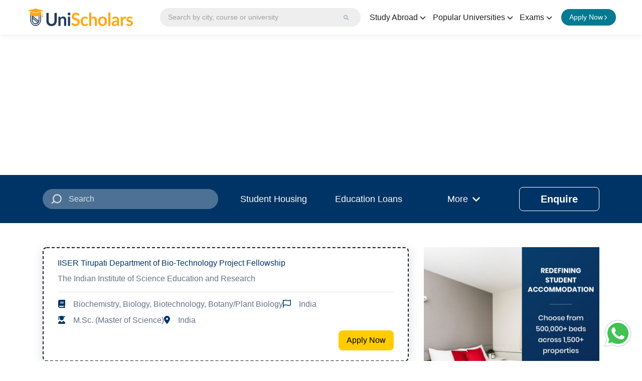

--- FILE ---
content_type: text/html; charset=utf-8
request_url: https://unischolars.com/scholarships/iiser-tirupati-department-bio-technology-project-f
body_size: 15411
content:
<!DOCTYPE html><html lang="en"><head><link rel="preconnect" href="https://fonts.googleapis.com" crossorigin="anonymous"/><link rel="dns-prefetch" href="//uniacco.imgix.net"/><link rel="preconnect" href="https://fonts.gstatic.com" crossorigin="anonymous"/><link rel="preconnect" href="https://fonts.gstatic.com" crossorigin="anonymous"/><link rel="preload" href="https://fonts.gstatic.com/s/poppins/v21/pxiEyp8kv8JHgFVrJJfecnFHGPc.woff2" as="font" type="font/woff2" crossorigin="true"/><link rel="preload" href="https://fonts.gstatic.com/s/poppins/v21/pxiByp8kv8JHgFVrLGT9Z1xlFd2JQEk.woff2" as="font" type="font/woff2" crossorigin="true"/><link rel="preload" href="https://fonts.gstatic.com/s/poppins/v21/pxiByp8kv8JHgFVrLEj6Z1xlFd2JQEk.woff2" as="font" type="font/woff2" crossorigin="true"/><link rel="preload" href="https://fonts.gstatic.com/s/poppins/v21/pxiByp8kv8JHgFVrLCz7Z1xlFd2JQEk.woff2" as="font" type="font/woff2" crossorigin="true"/><script defer="">
                var fontLink = document.createElement('link');
                fontLink.href = 'https://fonts.googleapis.com/css2?family=Poppins:wght@400;500;600;700&display=swap';
                fontLink.rel = 'stylesheet';
                fontLink.type = 'text/css';
                document.head.appendChild(fontLink);
              </script><meta charSet="utf-8"/><meta name="viewport" content="width=device-width, initial-scale=1, minimum-scale=1, viewport-fit=cover, user-scalable=1, maximum-scale=5, shrink-to-fit=no"/><meta name="HandheldFriendly" content="true"/><meta name="application-name" content="UniScholars"/><meta name="apple-mobile-web-app-capable" content="yes"/><meta name="apple-mobile-web-app-status-bar-style" content="default"/><meta name="apple-mobile-web-app-title" content="UniScholars"/><meta name="format-detection" content="telephone=no"/><meta name="mobile-web-app-capable" content="yes"/><meta name="msapplication-config" content="/icons/browserconfig.xml"/><meta name="msapplication-TileColor" content="#FFFFF"/><meta name="msapplication-tap-highlight" content="no"/><meta name="theme-color" content="#037a92"/><link rel="manifest" href="/manifest.json"/><link rel="shortcut icon" href="https://unischolars.gumlet.io/icons/seo-icons/new_us_icon.ico?w=1280&amp;q=75" type="image/x-icon"/><link rel="preconnect" href="https://fonts.gstatic.com" crossorigin="anonymous"/><link rel="dns-prefetch" href="//fonts.googleapis.com"/><link rel="apple-touch-icon" href="https://unischolars.gumlet.io/icons/seo-icons/apple-touch-icon.png?w=1280&amp;q=75"/><link rel="apple-touch-icon" sizes="57x57" href="https://unischolars.gumlet.io/icons/seo-icons/apple-touch-icon-57x57.png?w=1280&amp;q=75"/><link rel="apple-touch-icon" sizes="72x72" href="https://unischolars.gumlet.io/icons/seo-icons/apple-touch-icon-72x72.png?w=1280&amp;q=75"/><link rel="apple-touch-icon" sizes="76x76" href="https://unischolars.gumlet.io/icons/seo-icons/apple-touch-icon-76x76.png?w=1280&amp;q=75"/><link rel="apple-touch-icon" sizes="114x114" href="https://unischolars.gumlet.io/icons/seo-icons/apple-touch-icon-114x114.png?w=1280&amp;q=75"/><link rel="apple-touch-icon" sizes="120x120" href="https://unischolars.gumlet.io/icons/seo-icons/apple-touch-icon-120x120.png?w=1280&amp;q=75"/><link rel="apple-touch-icon" sizes="144x144" href="https://unischolars.gumlet.io/icons/seo-icons/apple-touch-icon-144x144.png?w=1280&amp;q=75"/><link rel="apple-touch-icon" sizes="152x152" href="https://unischolars.gumlet.io/icons/seo-icons/apple-touch-icon-152x152.png?w=1280&amp;q=75"/><link rel="apple-touch-icon" sizes="180x180" href="https://unischolars.gumlet.io/icons/seo-icons/apple-touch-icon-180x180.png?w=1280&amp;q=75"/><link rel="preconnect" href="//maxcdn.bootstrapcdn.com" crossorigin="anonymous"/><link rel="stylesheet" href="https://maxcdn.bootstrapcdn.com/bootstrap/4.3.1/css/bootstrap.min.css" integrity="sha384-ggOyR0iXCbMQv3Xipma34MD+dH/1fQ784/j6cY/iJTQUOhcWr7x9JvoRxT2MZw1T" crossorigin="anonymous"/><link rel="stylesheet" type="text/css" href="/v1Globals.css"/><meta name="google-adsense-account" content="ca-pub-2834482311651959"/><meta property="og:image" content="https://unischolars.gumlet.io/logo/unischolars-logo-link-preview.jpg?w=1280&amp;q=75"/><meta property="og:locale" content="en_IE"/><meta property="og:site_name" content="UniScholars"/><title>IISER Tirupati Department of Bio-Technology Project Fellowship</title><meta name="robots" content="index,follow"/><meta name="googlebot" content="index,follow"/><meta name="description" content="Learn more about IISER Tirupati Department of Bio-Technology Project Fellowship. Apply now and fund your study abroad dreams with exclusive scholarships!"/><meta property="og:title" content="IISER Tirupati Department of Bio-Technology Project Fellowship"/><meta property="og:description" content="Learn more about IISER Tirupati Department of Bio-Technology Project Fellowship. Apply now and fund your study abroad dreams with exclusive scholarships!"/><meta property="og:url" content="https://unischolars.com/scholarships/iiser-tirupati-department-bio-technology-project-f"/><meta property="og:type" content="generic"/><link rel="canonical" href="https://unischolars.com/scholarships/iiser-tirupati-department-bio-technology-project-f"/><meta property="keywords" content="scholarships, what is unischolars, unischolars team, unischolars founder"/><meta name="next-head-count" content="43"/><link rel="preload" href="https://assets.unischolarz.com/_next/static/css/bf2c3841914a84c59f99.css" as="style"/><link rel="stylesheet" href="https://assets.unischolarz.com/_next/static/css/bf2c3841914a84c59f99.css" data-n-g=""/><link rel="preload" href="https://assets.unischolarz.com/_next/static/css/d0b441156ec105b9af98.css" as="style"/><link rel="stylesheet" href="https://assets.unischolarz.com/_next/static/css/d0b441156ec105b9af98.css" data-n-p=""/><link rel="preload" href="https://assets.unischolarz.com/_next/static/css/a066340e4da5e5b7fef6.css" as="style"/><link rel="stylesheet" href="https://assets.unischolarz.com/_next/static/css/a066340e4da5e5b7fef6.css" data-n-p=""/><link rel="preload" href="https://assets.unischolarz.com/_next/static/css/0100bff955b626ee152a.css" as="style"/><link rel="stylesheet" href="https://assets.unischolarz.com/_next/static/css/0100bff955b626ee152a.css" data-n-p=""/><noscript data-n-css=""></noscript><script defer="" nomodule="" src="https://assets.unischolarz.com/_next/static/chunks/polyfills-a40ef1678bae11e696dba45124eadd70.js"></script><script src="https://assets.unischolarz.com/_next/static/chunks/webpack-b132ef6bb7fdb3f22e3a.js" defer=""></script><script src="https://assets.unischolarz.com/_next/static/chunks/framework-bedcdee6f5239753761c.js" defer=""></script><script src="https://assets.unischolarz.com/_next/static/chunks/main-f964d79c00367b9f049c.js" defer=""></script><script src="https://assets.unischolarz.com/_next/static/chunks/pages/_app-eea5b9b7c7e6d5f91174.js" defer=""></script><script src="https://assets.unischolarz.com/_next/static/chunks/2e6bde05-b41410b7126b9c3ce248.js" defer=""></script><script src="https://assets.unischolarz.com/_next/static/chunks/commons-5d6fc9052cf1821596fc.js" defer=""></script><script src="https://assets.unischolarz.com/_next/static/chunks/8205-816965d3e5906e6e755e.js" defer=""></script><script src="https://assets.unischolarz.com/_next/static/chunks/6933-9ec41a96242a1ae94e4d.js" defer=""></script><script src="https://assets.unischolarz.com/_next/static/chunks/9938-c1c191b7d44b1d989003.js" defer=""></script><script src="https://assets.unischolarz.com/_next/static/chunks/5569-6adc3dc770cd0ef3362a.js" defer=""></script><script src="https://assets.unischolarz.com/_next/static/chunks/1001-ab6f0a360d8ed12c9372.js" defer=""></script><script src="https://assets.unischolarz.com/_next/static/chunks/2503-67424ed50faa3f57543d.js" defer=""></script><script src="https://assets.unischolarz.com/_next/static/chunks/7660-91dfa575c6cf721b9b83.js" defer=""></script><script src="https://assets.unischolarz.com/_next/static/chunks/3585-c846a7e4de6eeb45a32f.js" defer=""></script><script src="https://assets.unischolarz.com/_next/static/chunks/1396-3bae16858cdb1f74de71.js" defer=""></script><script src="https://assets.unischolarz.com/_next/static/chunks/250-f172977e6b22a0383921.js" defer=""></script><script src="https://assets.unischolarz.com/_next/static/chunks/30-5be42f92184146e058ba.js" defer=""></script><script src="https://assets.unischolarz.com/_next/static/chunks/3251-4a1c2cbd3686c2a9e351.js" defer=""></script><script src="https://assets.unischolarz.com/_next/static/chunks/8764-90af2fd2b09a18feb1d7.js" defer=""></script><script src="https://assets.unischolarz.com/_next/static/chunks/6720-5e8605403d8531f5b838.js" defer=""></script><script src="https://assets.unischolarz.com/_next/static/chunks/3312-8d850daa1d96a3d3503c.js" defer=""></script><script src="https://assets.unischolarz.com/_next/static/chunks/4800-2f74657662cef829f628.js" defer=""></script><script src="https://assets.unischolarz.com/_next/static/chunks/6503-d5a5eb0049142134ca17.js" defer=""></script><script src="https://assets.unischolarz.com/_next/static/chunks/1230-9895135c5cafdacd8c45.js" defer=""></script><script src="https://assets.unischolarz.com/_next/static/chunks/7801-edb2ffdabf0109ba6e41.js" defer=""></script><script src="https://assets.unischolarz.com/_next/static/chunks/2502-8fc382771a4d6e0c6c74.js" defer=""></script><script src="https://assets.unischolarz.com/_next/static/chunks/7179-73b69200aaf02bc6a8fb.js" defer=""></script><script src="https://assets.unischolarz.com/_next/static/chunks/pages/%5Bscholarships%5D/%5Bscholarship%5D-d077ff3555fd13e093cb.js" defer=""></script><script src="https://assets.unischolarz.com/_next/static/DQOStXhO1KgsYovpMV2lk/_buildManifest.js" defer=""></script><script src="https://assets.unischolarz.com/_next/static/DQOStXhO1KgsYovpMV2lk/_ssgManifest.js" defer=""></script><style id="__jsx-786293666">.search-bar__container{background-color:rgba(255,255,255,0.3);max-height:42px;display:-webkit-box;display:-webkit-flex;display:-ms-flexbox;display:flex;height:2.5em;border-radius:4em;padding:0 1.4em 0 0.3em;-webkit-align-items:center;-webkit-box-align:center;-ms-flex-align:center;align-items:center;-webkit-box-pack:justify;-webkit-justify-content:space-between;-ms-flex-pack:justify;justify-content:space-between;}.search-bar__input-box,.search-bar__input-box:active,::-webkit-input-placeholder{background-color:transparent !important;border:none !important;outline:none !important;color:#fff;opacity:0.90;-webkit-flex:6;-ms-flex:6;flex:6;height:80% font-size:1.6em;}.search-bar__input-box,.search-bar__input-box:active,::-moz-placeholder{background-color:transparent !important;border:none !important;outline:none !important;color:#fff;opacity:0.90;-webkit-flex:6;-ms-flex:6;flex:6;height:80% font-size:1.6em;}.search-bar__input-box,.search-bar__input-box:active,:-ms-input-placeholder{background-color:transparent !important;border:none !important;outline:none !important;color:#fff;opacity:0.90;-webkit-flex:6;-ms-flex:6;flex:6;height:80% font-size:1.6em;}.search-bar__input-box,.search-bar__input-box:active,::placeholder{background-color:transparent !important;border:none !important;outline:none !important;color:#fff;opacity:0.90;-webkit-flex:6;-ms-flex:6;flex:6;height:80% font-size:1.6em;}.search-bar__search-icon{height:50%;-webkit-flex:1;-ms-flex:1;flex:1;font-weight:100;-webkit-transform:rotate(95deg) !important;-ms-transform:rotate(95deg) !important;transform:rotate(95deg) !important;color:#fff;opacity:0.82;}.suggestions{border-radius:4px;position:absolute;border:1px solid #e2e0de;color:#f05c4e;margin-bottom:0px;box-shadow:0px grey;z-index:4;width:100%;max-height:383px;overflow-y:auto;background-color:#fff;}.suggestion_postion{position:relative;}.suggestion_content{padding:4px 30px 4px 30px;font-size:18px;color:#2d2d2e !important;}.suggestion_content:hover{background-color:#F4F4F4;cursor:pointer;}.suggestion_list_icons{display:-webkit-box;display:-webkit-flex;display:-ms-flexbox;display:flex;color:#01498d;font-weight:500;font-size:22px;}@media only screen and (min-width:320px) and (max-width:768px){.suggestion_content{padding:8px 30px 8px 30px;font-size:15px;}}</style></head><body><div id="__next"><div style="display:flex;flex-direction:column;min-height:100vh"><header class="HeaderStyles_HeaderContainer__2k-Ks"><div class="HeaderStyles_Header__L0xgm"><div class="HeaderStyles_Logo__1A1N-"><a href="/" id="logo"><svg xmlns="http://www.w3.org/2000/svg" viewBox="0 0 168 28" fill="none"><path d="M38.119 24.653c.716 0 1.358-.124 1.924-.373a3.95 3.95 0 001.427-1.048c.386-.45.683-.995.89-1.636.207-.641.31-1.36.31-2.153V7.01h3.71v12.432c0 1.234-.19 2.376-.572 3.423a7.841 7.841 0 01-1.641 2.713 7.44 7.44 0 01-2.6 1.78c-1.02.427-2.17.64-3.447.64-1.277 0-2.441-.213-3.462-.64a7.414 7.414 0 01-2.6-1.78c-.712-.76-1.259-1.665-1.64-2.713-.382-1.047-.572-2.189-.572-3.423V7.01h3.71v12.417c0 .794.104 1.512.31 2.154.206.64.505 1.19.896 1.643.39.455.87.806 1.435 1.055.565.249 1.206.373 1.924.373h-.002zM52.214 14.848c.284-.296.586-.571.904-.825a5.528 5.528 0 012.144-1.062c.404-.101.846-.15 1.324-.15.772 0 1.458.136 2.055.409a4.079 4.079 0 011.497 1.148c.4.494.704 1.082.91 1.766a7.79 7.79 0 01.31 2.26v9.375h-3.406v-9.374c0-.9-.197-1.595-.593-2.088-.395-.494-.997-.74-1.806-.74a3.43 3.43 0 00-1.655.416 5.954 5.954 0 00-1.462 1.134V27.77H49.03V13.04h2.082c.442 0 .731.216.87.646l.234 1.164-.002-.002zM68.031 8.748c0 .307-.06.593-.179.861s-.278.503-.476.704c-.198.2-.43.36-.697.481-.267.12-.551.18-.855.18-.304 0-.572-.06-.834-.18-.263-.119-.49-.28-.684-.481a2.343 2.343 0 01-.462-.704 2.15 2.15 0 01-.172-.861c0-.307.058-.612.172-.89.114-.278.27-.518.462-.719.193-.2.421-.36.684-.48.262-.12.54-.18.834-.18.295 0 .588.06.855.18s.498.28.697.48c.198.201.356.44.476.719.12.278.18.573.18.89zm-.469 4.292V27.77h-3.42V13.04h3.42z" fill="#1E3B5B"></path><path d="M81.576 10.786c-.11.201-.228.347-.351.438a.758.758 0 01-.462.136c-.194 0-.403-.073-.628-.223a19.11 19.11 0 00-.807-.495 6.608 6.608 0 00-1.097-.496c-.418-.148-.913-.223-1.482-.223-.516 0-.966.065-1.352.194a2.79 2.79 0 00-.972.54c-.26.229-.457.504-.586.824-.129.322-.193.673-.193 1.055 0 .489.131.896.393 1.22.263.326.61.603 1.042.833.432.23.923.435 1.476.617.55.182 1.117.375 1.696.581.58.206 1.144.445 1.697.718a5.869 5.869 0 011.476 1.034c.432.416.779.926 1.041 1.529.263.602.393 1.335.393 2.196 0 .939-.153 1.816-.462 2.635a6.113 6.113 0 01-1.351 2.139 6.343 6.343 0 01-2.172 1.435c-.855.349-1.834.524-2.938.524-.634 0-1.26-.064-1.876-.193a9.526 9.526 0 01-3.364-1.414 7.76 7.76 0 01-1.325-1.12l1.09-1.851c.092-.134.212-.247.359-.337a.873.873 0 01.469-.136c.23 0 .478.099.744.295.267.196.584.414.951.653.368.24.798.457 1.29.653.491.196 1.083.295 1.772.295 1.058 0 1.876-.261 2.455-.782.579-.522.869-1.27.869-2.247 0-.545-.13-.99-.393-1.335a3.21 3.21 0 00-1.041-.87 7.552 7.552 0 00-1.476-.595 44.887 44.887 0 01-1.683-.531c-.57-.192-1.13-.421-1.683-.69a5.461 5.461 0 01-1.476-1.048c-.432-.43-.779-.968-1.041-1.614-.263-.646-.393-1.442-.393-2.39 0-.756.144-1.493.434-2.211.29-.719.711-1.355 1.263-1.91.55-.554 1.232-1 2.04-1.335.81-.334 1.739-.503 2.786-.503 1.177 0 2.262.192 3.255.574.993.383 1.839.92 2.538 1.607l-.925 1.823v.001zM95.09 16.155c-.1.133-.2.24-.296.315-.097.077-.237.114-.42.114a.897.897 0 01-.512-.164 16.28 16.28 0 00-.593-.373 4.363 4.363 0 00-.82-.373c-.317-.11-.711-.165-1.18-.165-.597 0-1.121.113-1.571.337-.45.225-.825.548-1.124.968-.3.421-.523.931-.67 1.53a8.544 8.544 0 00-.22 2.031c0 .757.08 1.483.241 2.096.16.612.393 1.127.697 1.543.304.416.671.733 1.104.948.432.215.919.323 1.462.323.543 0 .981-.07 1.317-.209.336-.138.619-.292.849-.46.23-.166.43-.32.6-.459a.883.883 0 01.572-.208c.276 0 .483.11.62.33l.98 1.292c-.377.46-.787.844-1.228 1.156a6.596 6.596 0 01-2.834 1.142c-.502.077-1 .114-1.497.114a6.05 6.05 0 01-2.468-.51 5.832 5.832 0 01-2.028-1.486c-.579-.65-1.037-1.447-1.372-2.39-.335-.942-.504-2.018-.504-3.223 0-1.082.15-2.084.449-3.008.298-.924.737-1.722 1.317-2.397a6.057 6.057 0 012.153-1.587c.855-.383 1.838-.574 2.951-.574s1.984.177 2.779.532c.795.354 1.51.861 2.145 1.522l-.897 1.292-.001.001zM101.105 14.619a7.419 7.419 0 011.821-1.307c.662-.334 1.439-.502 2.331-.502.772 0 1.457.135 2.055.409a4.084 4.084 0 011.497 1.148c.399.494.703 1.082.91 1.766.207.685.31 1.438.31 2.26v9.375h-3.406v-9.374c0-.9-.198-1.595-.593-2.089-.395-.493-.997-.74-1.806-.74-.589 0-1.141.139-1.655.417a5.943 5.943 0 00-1.462 1.134v10.652h-3.406V6.438h3.406v8.182l-.002-.001zM118.965 12.81c1.049 0 2.002.177 2.862.532.86.354 1.595.857 2.206 1.508.612.65 1.083 1.444 1.414 2.383.331.938.497 1.986.497 3.143 0 1.157-.165 2.22-.497 3.158-.331.938-.802 1.737-1.414 2.398a6.15 6.15 0 01-2.206 1.521c-.86.354-1.813.532-2.862.532-1.048 0-2.018-.177-2.882-.532a6.135 6.135 0 01-2.213-1.521c-.612-.66-1.086-1.46-1.421-2.398-.336-.938-.504-1.991-.504-3.158 0-1.167.168-2.206.504-3.143.335-.939.809-1.733 1.421-2.383a6.237 6.237 0 012.213-1.508c.864-.354 1.825-.532 2.882-.532zm0 12.447c1.177 0 2.048-.412 2.614-1.235.565-.822.848-2.028.848-3.617 0-1.59-.283-2.8-.848-3.632-.566-.832-1.437-1.249-2.614-1.249-1.176 0-2.08.42-2.654 1.256-.575.838-.863 2.046-.863 3.625 0 1.58.288 2.783.863 3.61.574.828 1.459 1.242 2.654 1.242zM131.445 6.437V27.77h-3.406V6.437h3.406zM133.969 15.093c1.628-1.551 3.587-2.326 5.875-2.326.828 0 1.567.141 2.22.424a4.685 4.685 0 011.655 1.177 5.09 5.09 0 011.028 1.803c.234.698.351 1.464.351 2.296v9.302h-1.544c-.322 0-.57-.05-.744-.15-.175-.102-.313-.304-.414-.61l-.304-1.063c-.358.336-.708.63-1.048.883-.34.254-.695.467-1.062.639a5.593 5.593 0 01-1.179.395 6.508 6.508 0 01-1.386.136c-.598 0-1.15-.085-1.655-.252a3.59 3.59 0 01-1.311-.754 3.382 3.382 0 01-.855-1.249c-.202-.498-.304-1.077-.304-1.737 0-.373.06-.744.179-1.113.119-.368.315-.72.586-1.055.272-.334.623-.65 1.055-.948.433-.296.963-.554 1.593-.775.63-.22 1.363-.399 2.199-.537a21.242 21.242 0 012.869-.252v-.861c0-.985-.202-1.716-.607-2.19-.404-.474-.988-.71-1.751-.71-.551 0-1.009.067-1.372.2a5.588 5.588 0 00-.958.453l-.751.452c-.225.134-.476.2-.751.2a.959.959 0 01-.607-.193 1.6 1.6 0 01-.4-.452l-.607-1.135v.002zm7.806 6.388c-.983.048-1.811.135-2.482.265-.672.13-1.209.295-1.614.496-.404.201-.694.436-.869.704-.174.268-.262.56-.262.876 0 .622.177 1.067.53 1.335.354.268.816.402 1.386.402.698 0 1.304-.131 1.813-.395.511-.263 1.009-.663 1.497-1.198v-2.483l.001-.002zM150.959 15.595c.441-.88.965-1.572 1.572-2.074.606-.502 1.324-.754 2.152-.754.653 0 1.176.148 1.571.445l-.22 2.657c-.047.172-.112.294-.2.365a.537.537 0 01-.352.107c-.137 0-.342-.024-.613-.072a4.547 4.547 0 00-.793-.072c-.377 0-.713.058-1.007.172-.295.114-.558.28-.793.496a3.362 3.362 0 00-.62.782 7.8 7.8 0 00-.504 1.047v9.073h-3.406V13.04h1.999c.349 0 .593.065.731.194.137.128.23.36.276.696l.207 1.665v.002zM166.077 15.91a.926.926 0 01-.29.323.725.725 0 01-.386.094 1.19 1.19 0 01-.531-.143 36.288 36.288 0 00-.655-.323 5.884 5.884 0 00-.848-.322 3.942 3.942 0 00-1.124-.143c-.671 0-1.197.148-1.579.445a1.406 1.406 0 00-.572 1.163c0 .317.099.581.297.797.198.215.46.404.786.566.326.163.697.31 1.111.438.414.129.834.27 1.262.424.428.152.848.328 1.262.524.414.196.784.445 1.111.746.326.302.588.663.786 1.084.197.42.297.929.297 1.522 0 .708-.123 1.361-.365 1.96a4.24 4.24 0 01-1.083 1.55c-.479.436-1.069.775-1.772 1.019-.704.244-1.515.366-2.434.366-.488 0-.963-.046-1.428-.136a8.227 8.227 0 01-1.337-.38 7.254 7.254 0 01-1.186-.574 5.763 5.763 0 01-.958-.718l.786-1.35c.101-.163.221-.288.358-.373a.97.97 0 01.524-.129c.212 0 .412.063.6.187.188.123.407.258.655.401.249.143.54.278.876.402.335.124.761.187 1.276.187.405 0 .752-.05 1.042-.15.29-.102.528-.233.716-.395.189-.163.326-.352.414-.567.088-.215.131-.438.131-.668 0-.344-.1-.626-.297-.846a2.6 2.6 0 00-.786-.574c-.326-.163-.7-.31-1.118-.438a36.14 36.14 0 01-1.283-.424 11.582 11.582 0 01-1.283-.537 4.397 4.397 0 01-1.117-.782 3.546 3.546 0 01-.786-1.164c-.198-.46-.297-1.014-.297-1.665 0-.602.114-1.177.344-1.722a4.026 4.026 0 011.014-1.428c.446-.407 1.002-.733 1.669-.976.666-.244 1.436-.366 2.31-.366.974 0 1.862.168 2.662.503.799.336 1.466.775 1.999 1.321l-.772 1.278-.001-.006z" fill="#FEAA13"></path><path d="M19.782 5.879l-2.258.587V18.13c0 .383-.028.762-.082 1.131l-9.253-7.784V6.465L5.93 5.879H4.287V18.13c0 4.822 3.649 9.642 8.502 9.642h.135c4.854 0 8.502-4.821 8.502-9.642V5.88h-1.644zm-2.709 14.798c-.142.37-.318.718-.526 1.036L8.19 14.685v-1.483l8.885 7.475h-.001zm-8.885-4.266l7.487 6.296c-.716.601-1.635.964-2.752.972h-.136c-3.024-.018-4.6-2.652-4.6-5.547v-1.72zm11.936 1.653c0 4.58-2.526 8.305-7.201 8.321h-.136c-4.675-.017-7.201-3.741-7.201-8.32V7.231h1.3V18.13c0 3.787 2.02 6.885 5.901 6.902h.136c3.88-.017 5.901-3.115 5.901-6.902V7.232h1.3v10.832z" fill="#1E3B5B"></path><path d="M24.558 13.16c.063.342-.186.665-.525.665h-.843c-.338 0-.59-.322-.524-.665l.687-3.58a.267.267 0 01.086-.15v-.353a.553.553 0 01-.387-.534c0-.254.163-.468.387-.535v-4.07l-2.015.524-8.568 2.228-8.941-2.327L0 3.343 12.856 0l12.852 3.343-1.926.502v4.18c.201.08.345.28.345.518a.558.558 0 01-.345.518v.367c.04.038.07.089.083.152l.692 3.579z" fill="#FEAA13"></path><path d="M21.427 5.154v5.49l-8.569 2.276-8.571-2.276v-5.49l8.571 2.225 8.569-2.225z" fill="#FEAA13"></path></svg></a><button>Apply Now<svg aria-hidden="true" focusable="false" data-prefix="fas" data-icon="chevron-right" class="svg-inline--fa fa-chevron-right " role="img" xmlns="http://www.w3.org/2000/svg" viewBox="0 0 384 512" height="3" width="6"><path fill="currentColor" d="M342.6 233.4c12.5 12.5 12.5 32.8 0 45.3l-192 192c-12.5 12.5-32.8 12.5-45.3 0s-12.5-32.8 0-45.3L274.7 256 105.4 86.6c-12.5-12.5-12.5-32.8 0-45.3s32.8-12.5 45.3 0l192 192z"></path></svg></button></div><div class="HeaderStyles_SideBar__33rq-"><svg aria-hidden="true" focusable="false" data-prefix="fas" data-icon="bars" class="svg-inline--fa fa-bars " role="img" xmlns="http://www.w3.org/2000/svg" viewBox="0 0 448 512" height="20" width="20"><path fill="currentColor" d="M0 96C0 78.3 14.3 64 32 64H416c17.7 0 32 14.3 32 32s-14.3 32-32 32H32C14.3 128 0 113.7 0 96zM0 256c0-17.7 14.3-32 32-32H416c17.7 0 32 14.3 32 32s-14.3 32-32 32H32c-17.7 0-32-14.3-32-32zM448 416c0 17.7-14.3 32-32 32H32c-17.7 0-32-14.3-32-32s14.3-32 32-32H416c17.7 0 32 14.3 32 32z"></path></svg></div><div class="HeaderStyles_HeaderLinks__1bIOY"><a data-cy="header-searchbar-container"><button data-cy="header-searchbar" type="button" class="HeaderStyles_SearchIcon__2j6DJ btn btn-primary">Search by city, course or university    <svg aria-hidden="true" focusable="false" data-prefix="fas" data-icon="magnifying-glass" class="svg-inline--fa fa-magnifying-glass " role="img" xmlns="http://www.w3.org/2000/svg" viewBox="0 0 512 512" style="margin:0 0 0 32px" height="18" width="18"><path fill="currentColor" d="M416 208c0 45.9-14.9 88.3-40 122.7L502.6 457.4c12.5 12.5 12.5 32.8 0 45.3s-32.8 12.5-45.3 0L330.7 376c-34.4 25.2-76.8 40-122.7 40C93.1 416 0 322.9 0 208S93.1 0 208 0S416 93.1 416 208zM208 352c79.5 0 144-64.5 144-144s-64.5-144-144-144S64 128.5 64 208s64.5 144 144 144z"></path></svg></button></a><div class="HeaderStyles_SideBar__33rq-"><svg aria-hidden="true" focusable="false" data-prefix="fas" data-icon="bars" class="svg-inline--fa fa-bars " role="img" xmlns="http://www.w3.org/2000/svg" viewBox="0 0 448 512" height="20" width="20"><path fill="currentColor" d="M0 96C0 78.3 14.3 64 32 64H416c17.7 0 32 14.3 32 32s-14.3 32-32 32H32C14.3 128 0 113.7 0 96zM0 256c0-17.7 14.3-32 32-32H416c17.7 0 32 14.3 32 32s-14.3 32-32 32H32c-17.7 0-32-14.3-32-32zM448 416c0 17.7-14.3 32-32 32H32c-17.7 0-32-14.3-32-32s14.3-32 32-32H416c17.7 0 32 14.3 32 32z"></path></svg></div><div class="HeaderStyles_HeaderTabs__27CSf"><div aria-hidden="true" class="HeaderStyles_HeaderTab__2PBBl">Study Abroad<!-- --> <svg aria-hidden="true" focusable="false" data-prefix="fas" data-icon="chevron-down" class="svg-inline--fa fa-chevron-down " role="img" xmlns="http://www.w3.org/2000/svg" viewBox="0 0 512 512" style="transform:rotate(0deg);transition:all 0.3s ease-in-out" height="14" width="14"><path fill="currentColor" d="M233.4 406.6c12.5 12.5 32.8 12.5 45.3 0l192-192c12.5-12.5 12.5-32.8 0-45.3s-32.8-12.5-45.3 0L256 338.7 86.6 169.4c-12.5-12.5-32.8-12.5-45.3 0s-12.5 32.8 0 45.3l192 192z"></path></svg></div><div aria-hidden="true" class="HeaderStyles_HeaderTab__2PBBl">Popular Universities<!-- --> <svg aria-hidden="true" focusable="false" data-prefix="fas" data-icon="chevron-down" class="svg-inline--fa fa-chevron-down " role="img" xmlns="http://www.w3.org/2000/svg" viewBox="0 0 512 512" style="transform:rotate(0deg);transition:all 0.3s ease-in-out" height="14" width="14"><path fill="currentColor" d="M233.4 406.6c12.5 12.5 32.8 12.5 45.3 0l192-192c12.5-12.5 12.5-32.8 0-45.3s-32.8-12.5-45.3 0L256 338.7 86.6 169.4c-12.5-12.5-32.8-12.5-45.3 0s-12.5 32.8 0 45.3l192 192z"></path></svg></div><div aria-hidden="true" class="HeaderStyles_HeaderTab__2PBBl">Exams<!-- --> <svg aria-hidden="true" focusable="false" data-prefix="fas" data-icon="chevron-down" class="svg-inline--fa fa-chevron-down " role="img" xmlns="http://www.w3.org/2000/svg" viewBox="0 0 512 512" style="transform:rotate(0deg);transition:all 0.3s ease-in-out" height="14" width="14"><path fill="currentColor" d="M233.4 406.6c12.5 12.5 32.8 12.5 45.3 0l192-192c12.5-12.5 12.5-32.8 0-45.3s-32.8-12.5-45.3 0L256 338.7 86.6 169.4c-12.5-12.5-32.8-12.5-45.3 0s-12.5 32.8 0 45.3l192 192z"></path></svg></div></div><button>Apply Now<svg aria-hidden="true" focusable="false" data-prefix="fas" data-icon="chevron-right" class="svg-inline--fa fa-chevron-right " role="img" xmlns="http://www.w3.org/2000/svg" viewBox="0 0 384 512" height="3" width="6"><path fill="currentColor" d="M342.6 233.4c12.5 12.5 12.5 32.8 0 45.3l-192 192c-12.5 12.5-32.8 12.5-45.3 0s-12.5-32.8 0-45.3L274.7 256 105.4 86.6c-12.5-12.5-12.5-32.8 0-45.3s32.8-12.5 45.3 0l192 192z"></path></svg></button></div><a class="HeaderStyles_FloatingWhatsAppIcon__YHTit" href="https://api.whatsapp.com/send?phone=912248972473" target="_blank" rel="noreferrer" id="FloatingWhatAppBtn"><div style="display:inline-block;max-width:100%;overflow:hidden;position:relative;box-sizing:border-box;margin:0"><div style="box-sizing:border-box;display:block;max-width:100%"><img style="max-width:100%;display:block;margin:0;border:none;padding:0" alt="" aria-hidden="true" src="[data-uri]"/></div><img src="[data-uri]" decoding="async" data-nimg="intrinsic" style="position:absolute;top:0;left:0;bottom:0;right:0;box-sizing:border-box;padding:0;border:none;margin:auto;display:block;width:0;height:0;min-width:100%;max-width:100%;min-height:100%;max-height:100%"/><noscript><img srcSet="/_next/image?url=https%3A%2F%2Funischolars.gumlet.io%2Ficons%2Fwhatsapp.svg%3Fw%3D1280%26q%3D75&amp;w=64&amp;q=75 1x, /_next/image?url=https%3A%2F%2Funischolars.gumlet.io%2Ficons%2Fwhatsapp.svg%3Fw%3D1280%26q%3D75&amp;w=128&amp;q=75 2x" src="/_next/image?url=https%3A%2F%2Funischolars.gumlet.io%2Ficons%2Fwhatsapp.svg%3Fw%3D1280%26q%3D75&amp;w=128&amp;q=75" decoding="async" data-nimg="intrinsic" style="position:absolute;top:0;left:0;bottom:0;right:0;box-sizing:border-box;padding:0;border:none;margin:auto;display:block;width:0;height:0;min-width:100%;max-width:100%;min-height:100%;max-height:100%" loading="lazy"/></noscript></div></a></div></header><div style="flex:1"><div><ins class="adsbygoogle" style="display:block" data-ad-client="ca-pub-2834482311651959" data-ad-slot="1858796328" data-ad-format="auto" data-full-width-responsive="true"></ins><ins class="adsbygoogle" style="display:block" data-ad-client="ca-pub-2834482311651959" data-ad-slot="3721955602" data-ad-format="auto" data-full-width-responsive="true"></ins></div><div class="px-0 container-fluid"><div style="background-color:#003466;background-position:center;background-size:cover" class="d-flex align-items-center py-4 mb-0 jumbotron jumbotron-fluid"><div class="container"><div class="d-flex justify-content-center align-items-center row"><div class="mb-3 mb-md-0 col-md-4 col-12"><div class="jsx-786293666 search-bar__container"><img src="https://dxh0xeyowrxer.cloudfront.net/site-static/icons/white_search_icon.svg" class="search-bar__search-icon"/><input id="search_input" placeholder="Search" value="" class="jsx-786293666 search-bar__input-box"/></div></div><div class="col"><h3 class="styleguide_secondaryLight__19tnx styleguide_h3__2F46R text-center mb-0"><a class="styleguide_solidLink__2bQeh styleguide_navLink__1AjNJ" href="https://uniacco.com/get-in-touch" target="_blank" rel="noopener noreferrer">Student Housing</a></h3></div><div class="col"><h3 class="styleguide_secondaryLight__19tnx styleguide_h3__2F46R text-center mb-0"><a class="styleguide_solidLink__2bQeh styleguide_navLink__1AjNJ" href="https://unicreds.com/abroad-education-loan" target="_blank" rel="noopener noreferrer">Education Loans</a></h3></div><div class="col-xl-2 col-md-2 col-4"><div class="dropdown"><a href="" class="utils_customDropdown__2WOHr styleguide_focusableLink__1Ddta styleguide_navLink__1AjNJ dropdown-toggle" style="display:flex;align-items:center;justify-content:center"><span style="color:white"><span class="styleguide_h3__2F46R">More</span>  </span><svg aria-hidden="true" focusable="false" data-prefix="fas" data-icon="angle-down" class="svg-inline--fa fa-angle-down fa-sm " role="img" xmlns="http://www.w3.org/2000/svg" viewBox="0 0 448 512" style="color:white;height:1.25rem"><path fill="currentColor" d="M201.4 374.6c12.5 12.5 32.8 12.5 45.3 0l160-160c12.5-12.5 12.5-32.8 0-45.3s-32.8-12.5-45.3 0L224 306.7 86.6 169.4c-12.5-12.5-32.8-12.5-45.3 0s-12.5 32.8 0 45.3l160 160z"></path></svg></a></div></div><div class="mt-3 mt-md-0 col-md-2 col-12"><div class="row"><div class="col-md-12 col-12"><button type="button" class="styleguide_usBtn__dQ-Yd styleguide_secondaryLight__19tnx styleguide_boxShadowNil__gZDSi styleguide_borderSecondaryLight__3qKUq btn btn-outline-light btn-block btn-lg"><span class="styleguide_semiBold__2CWKL">Enquire</span></button></div></div></div></div></div></div><section class="mt-5"><div class="container"><div class="row"><div class="col"><div class="row"><div class="col"><div style="height:100%" class="styleguide_usCard__FUywj styleguide_secondaryLightBg__35qIV styleguide_paddedHorizontalHalf__3iAIc card"> <div class="card-body" style="display:flex;flex-direction:column;justify-content:space-between"><div><div class="card-title h5"><div class="row"><div class="col"><h2 style="font-size:1rem" class="styleguide_primaryDark__3s9c8">IISER Tirupati Department of Bio-Technology Project Fellowship</h2></div></div><div class="row"><div class="styleguide_primaryLightAlt__3agJ9 styleguide_p__3r5IF text_capitalize__fbRTE text_newLine__KNaC- col"></div></div><div class="row"><div class="col"><span class="styleguide_secondaryDarkMed__1j-jc styleguide_p__3r5IF">The Indian Institute of Science Education and Research</span></div></div><div class="styleguide_secondaryDarkMed__1j-jc styleguide_p__3r5IF row"><div class="col"></div></div><hr class="mb-1"/></div><div class="px-3 row"><div class="row"><div class="mb-2 col"><span class="styleguide_secondaryDarkMed__1j-jc mb-2" style="display:inline"><span><svg aria-hidden="true" focusable="false" data-prefix="fas" data-icon="book" class="svg-inline--fa fa-book fa-1x mr-3 styleguide_primaryDark__3s9c8" role="img" xmlns="http://www.w3.org/2000/svg" viewBox="0 0 448 512" style="max-width:1rem"><path fill="currentColor" d="M96 0C43 0 0 43 0 96V416c0 53 43 96 96 96H384h32c17.7 0 32-14.3 32-32s-14.3-32-32-32V384c17.7 0 32-14.3 32-32V32c0-17.7-14.3-32-32-32H384 96zm0 384H352v64H96c-17.7 0-32-14.3-32-32s14.3-32 32-32zm32-240c0-8.8 7.2-16 16-16H336c8.8 0 16 7.2 16 16s-7.2 16-16 16H144c-8.8 0-16-7.2-16-16zm16 48H336c8.8 0 16 7.2 16 16s-7.2 16-16 16H144c-8.8 0-16-7.2-16-16s7.2-16 16-16z"></path></svg></span><span class="text_newLine__KNaC-"></span><span class="text_breakWord__hc_ln mr-1">Biochemistry<!-- -->,</span><span class="text_breakWord__hc_ln mr-1">Biology<!-- -->,</span><span class="text_breakWord__hc_ln mr-1">Biotechnology<!-- -->,</span><span class="text_newLine__KNaC-">Botany/Plant Biology</span><span class="text_newLine__KNaC-"></span></span></div></div><div class="row"><div class="mb-2 col"><span class="styleguide_secondaryDarkMed__1j-jc mb-2" style="display:inline"><span><svg aria-hidden="true" focusable="false" data-prefix="far" data-icon="flag" class="svg-inline--fa fa-flag fa-1x mr-3 styleguide_primaryDark__3s9c8" role="img" xmlns="http://www.w3.org/2000/svg" viewBox="0 0 512 512" style="max-width:1rem"><path fill="currentColor" d="M476.3 0c-6.365 0-13.01 1.35-19.34 4.233c-45.69 20.86-79.56 27.94-107.8 27.94c-59.96 0-94.81-31.86-163.9-31.87c-34.63 0-77.87 8.003-137.2 32.05V24C48 10.75 37.25 0 24 0S0 10.75 0 24v464C0 501.3 10.75 512 24 512s24-10.75 24-24v-104c53.59-23.86 96.02-31.81 132.8-31.81c73.63 0 124.9 31.78 198.6 31.78c31.91 0 68.02-5.971 111.1-23.09C504.1 355.9 512 344.4 512 332.1V30.73C512 11.1 495.3 0 476.3 0zM464 319.8c-30.31 10.82-58.08 16.1-84.6 16.1c-30.8 0-58.31-7-87.44-14.41c-32.01-8.141-68.29-17.37-111.1-17.37c-42.35 0-85.99 9.09-132.8 27.73V84.14l18.03-7.301c47.39-19.2 86.38-28.54 119.2-28.54c28.24 .0039 49.12 6.711 73.31 14.48c25.38 8.148 54.13 17.39 90.58 17.39c35.43 0 72.24-8.496 114.9-26.61V319.8z"></path></svg></span><span class="text_newLine__KNaC-"></span><span class="text_newLine__KNaC-">India</span><span class="text_newLine__KNaC-"></span></span></div></div><div class="row"><div class="mb-2 col"><span class="styleguide_secondaryDarkMed__1j-jc mb-2" style="display:inline"><span><svg aria-hidden="true" focusable="false" data-prefix="fas" data-icon="user-graduate" class="svg-inline--fa fa-user-graduate fa-1x mr-3 styleguide_primaryDark__3s9c8" role="img" xmlns="http://www.w3.org/2000/svg" viewBox="0 0 448 512" style="max-width:1rem"><path fill="currentColor" d="M219.3 .5c3.1-.6 6.3-.6 9.4 0l200 40C439.9 42.7 448 52.6 448 64s-8.1 21.3-19.3 23.5L352 102.9V160c0 70.7-57.3 128-128 128s-128-57.3-128-128V102.9L48 93.3v65.1l15.7 78.4c.9 4.7-.3 9.6-3.3 13.3s-7.6 5.9-12.4 5.9H16c-4.8 0-9.3-2.1-12.4-5.9s-4.3-8.6-3.3-13.3L16 158.4V86.6C6.5 83.3 0 74.3 0 64C0 52.6 8.1 42.7 19.3 40.5l200-40zM129.1 323.2l83.2 88.4c6.3 6.7 17 6.7 23.3 0l83.2-88.4c73.7 14.9 129.1 80 129.1 158.1c0 17-13.8 30.7-30.7 30.7H30.7C13.8 512 0 498.2 0 481.3c0-78.1 55.5-143.2 129.1-158.1z"></path></svg></span><span class="text_newLine__KNaC-"></span><span class="text_newLine__KNaC-">M.Sc. (Master of Science)</span><span class="text_newLine__KNaC-"></span></span></div></div><div class="row"><div class="mb-2 col"><span class="styleguide_secondaryDarkMed__1j-jc mb-2" style="display:inline"><span><svg aria-hidden="true" focusable="false" data-prefix="fas" data-icon="location-dot" class="svg-inline--fa fa-location-dot fa-1x mr-3 styleguide_primaryDark__3s9c8" role="img" xmlns="http://www.w3.org/2000/svg" viewBox="0 0 384 512" style="max-width:1rem"><path fill="currentColor" d="M215.7 499.2C267 435 384 279.4 384 192C384 86 298 0 192 0S0 86 0 192c0 87.4 117 243 168.3 307.2c12.3 15.3 35.1 15.3 47.4 0zM192 256c-35.3 0-64-28.7-64-64s28.7-64 64-64s64 28.7 64 64s-28.7 64-64 64z"></path></svg></span><span class="text_newLine__KNaC-"></span><span class="text_newLine__KNaC-">India</span><span class="text_newLine__KNaC-"></span></span></div></div></div></div><div style="display:flex;justify-content:flex-end"><button class="styleguide_usBtn__dQ-Yd styleguide_primaryLightBg__2norp styleguide_usCardButtonAlter__2pq5x" type="button"> <!-- -->Apply Now</button></div></div></div></div></div><div class="my-4 row"><div class="col"><div class="styleguide_usCard__FUywj styleguide_secondaryLightBg__35qIV styleguide_cardDiv__R8Sz_ mb-3 mb-md-4 p-4 card"><h4 class="styleguide_primaryDark__3s9c8">Scholarship Overview</h4><div class="styleguide_secondaryDarkMed__1j-jc"><p>The&nbsp;Indian Institute of Science Education and Research (IISER), Tirupati invites&nbsp;applications for&nbsp;IISER Tirupati Department of Bio-Technology Project Fellowship 2020 from&nbsp;MSc degree holders.&nbsp;The fellowship is a temporary post for project titled,&nbsp;&ldquo;Non-transgenic crop improvement of grain amaranth (A. hypochondriacs) for determinate growth, enhanced seed yield and oil by the establishment of TILLING by sequencing platform&quot;.&nbsp;The selected fellows will receive a consolidated fellowship of INR 31,000 plus&nbsp;8% HRA per month.</p>

<p><strong>Benefits</strong></p>

<p>The selected fellows will receive a consolidated fellowship of INR 31,000 plus&nbsp;8% HRA per month.</p>

<div><strong>Terms and Conditions</strong></div>

<ul>
	<li>No TA/DA will be admissible for appearing for the interview.</li>
	<li>Selected candidates will have to join duty immediately on receipt of the offer.</li>
	<li>No interim enquiries/correspondence/communication of any sort will be entertained on the matter.</li>
	<li>Candidates selected for this position can also apply for the regular PhD program of IISER Tirupati, provided if they satisfy eligibility criteria.</li>
</ul>

<p>&nbsp;</p>

<p><strong>This scholarship is closed for further applications. It is expected to be launched by&nbsp;<em>November</em>,&nbsp;<em>2021</em>. You can follow this scholarship for further updates.</strong></p>

<p><strong>Meanwhile, browse our featured scholarships and other related scholarships while you wait for the launch of this scholarship.</strong></p></div><h4 class="styleguide_primaryDark__3s9c8">Eligibility</h4><div class="styleguide_secondaryDarkMed__1j-jc"><p>To be eligible, an applicant must:</p>

<ul>
	<li>Not be more than 28 years as on closing date of advertisement</li>
	<li>Hold an MSc degree&nbsp;in Plant Biology/Botany/Biology/Life Sciences /Biotechnology/ Biochemistry/ Agricultural Sciences/ Plant Sciences or equivalent degree with minimum 60% marks</li>
	<li>Be CSIR/UGC NET-JRF or DBT JRF, ARS-NET, GATE qualified</li>
	<li>Have experience in plant molecular biology tools, tissue culture of crop plants&nbsp;</li>
	<li>Have experience in transcript analysis and protein expression</li>
</ul></div><h4 class="styleguide_primaryDark__3s9c8">How To Apply</h4><div class="styleguide_secondaryDarkMed__1j-jc"><ul>
	<li>
	<p>Eligible candidates can apply for the fellowship by following the steps mentioned below:</p>

	<p><strong>Step 1:</strong>&nbsp;Click on the &#39;<strong>Apply Now</strong>&#39; button below.<br />
	<strong>Step 2:</strong>&nbsp;The application page will open. Fill in all required details.&nbsp;<br />
	<strong>Step 3</strong>: Submit the application form.</p>

	<p>&nbsp;</p>
	</li>
</ul></div></div></div></div></div><div class="col-lg-4"></div></div></div></section></div></div><footer class="FooterStyles_FooterContainer__2pjAl"><section class="FooterStyles_FooterContainer__linkSection__1sMZk"><div class="FooterStyles_LinksCol__3KGlq"><span>Study Abroad</span><a href="https://unischolars.com/study-abroad/uk" target="_blank">Study In UK</a><a href="https://unischolars.com/study-abroad/ireland" target="_blank">Study In Ireland</a><a href="https://unischolars.com/study-abroad/australia" target="_blank">Study In Australia</a><a href="https://unischolars.com/study-abroad/canada" target="_blank">Study In Canada</a><a href="https://unischolars.com/study-abroad/new-zealand" target="_blank">Study In New Zealand</a><a href="https://unischolars.com/study-abroad/singapore" target="_blank">Study In Singapore</a><a href="https://unischolars.com/study-abroad/france" target="_blank">Study In France</a><a href="https://unischolars.com/study-abroad/usa" target="_blank">Study In The USA</a></div><div class="FooterStyles_LinksCol__3KGlq"><span>Exams</span><a href="https://unischolars.com/exams/ielts" target="_blank">IELTS</a><a href="https://unischolars.com/exams/ielts/syllabus" target="_blank">IELTS Syllabus</a><a href="https://unischolars.com/exams/ielts/preparation-tips" target="_blank">IELTS Preparation Tips</a><a href="https://unischolars.com/exams/ielts/dates" target="_blank">IELTS Important Dates</a><a href="https://unischolars.com/exams/toefl" target="_blank">TOEFL</a><a href="https://unischolars.com/exams/toefl/syllabus" target="_blank">TOEFL Syllabus</a><a href="https://unischolars.com/exams/toefl/dates" target="_blank">TOEFL Important Dates</a><a href="https://unischolars.com/exams/toefl/preparation-tips" target="_blank">TOEFL Preparation Tips</a></div><div class="FooterStyles_LinksCol__3KGlq"><span>Finance</span><a href="https://unicreds.com/abroad-education-loan" target="_blank">Abroad Education Financing</a><a href="https://unicreds.com/usa" target="_blank">United States</a><a href="https://unicreds.com/uk" target="_blank">United Kingdom</a><a href="https://unicreds.com/germany" target="_blank">Germany</a><a href="https://unicreds.com/australia" target="_blank">Australia</a><a href="https://unicreds.com/france" target="_blank">France</a><a href="https://unicreds.com/ireland" target="_blank">Ireland</a><a href="https://unicreds.com/canada" target="_blank">Canada</a><a href="https://unicreds.com/new-zealand" target="_blank">New Zealand</a></div><div class="FooterStyles_LinksCol__3KGlq"><span class="FooterStyles_LinksCol__anchorHeading__1KZMG">Student Accommodation</span><a href="https://uniacco.com/uk" target="_blank">United Kingdom</a><a href="https://uniacco.com/ireland" target="_blank">Ireland</a><a href="https://uniacco.com/australia" target="_blank">Australia</a><a href="https://uniacco.com/canada" target="_blank">Canada</a><a href="https://uniacco.com/france" target="_blank">France</a><a href="https://uniacco.com/spain" target="_blank">Spain</a><a href="https://uniacco.com/germany" target="_blank">Germany</a></div><div class="FooterStyles_LinksCol__3KGlq"><span>Discover</span><a href="https://unischolars.com/company/about-us" target="_blank">About Us</a><a href="https://assets.unischolarz.com/docs/AntiBriberyPolicy.pdf" target="_blank">Corporate Governance</a><a href="https://unischolars.com/company/contact-us" target="_blank">Contact Us</a><a href="https://unischolars.com/company/careers" target="_blank">Careers</a><a href="https://unischolars.com/blog/" target="_blank">Popular Blogs</a><a href="https://unischolars.com/company/faqs" target="_blank">FAQs</a><a href="https://unischolars.com/company/refer-and-earn" target="_blank">Refer &amp; Earn</a><a href="https://unischolars.com/company/partner-and-services" target="_blank">Partners &amp; Services</a></div></section><section class="FooterStyles_FooterContainer__section__3_c2a"><p class="FooterStyles_FooterContainer__section__heading__2EaqR">Locate Us</p><div class="FooterStyles_FooterContainer__locationSection__1u6nK"><div class="FooterStyles_LinksColSection__UoecM"><div class="FooterStyles_LinksColSection__innerContainer__fcJ9a"><div class="FooterStyles_LinksColSection__title__3vZQ2"><div class="lazyload-wrapper "><div style="height:200px" class="lazyload-placeholder"></div></div><a href="https://g.page/uniacco" target="_blank" rel="noreferrer" class="FooterStyles_LinksColSection__heading__3bk2g">Mumbai (HQ)</a></div><div class="FooterStyles_LinksColSection__address__1JLWw">A-2401, Marathon Futurex, Lower Parel, Mumbai, Maharashtra 400013</div></div><div class="FooterStyles_LinksColSection__innerContainer__fcJ9a"><div class="FooterStyles_LinksColSection__title__3vZQ2"><div class="lazyload-wrapper "><div style="height:200px" class="lazyload-placeholder"></div></div><a href="https://goo.gl/maps/nwmf7EfUQCp28oFq9" target="_blank" rel="noreferrer" class="FooterStyles_LinksColSection__heading__3bk2g">Hyderabad</a></div><div class="FooterStyles_LinksColSection__address__1JLWw">No 6-3-1239/2, Amar Building, 1st Floor, Raj Bhawan Road, Somajiguda, Hyderabad, Telangana 500082</div></div><div class="FooterStyles_LinksColSection__innerContainer__fcJ9a"><div class="FooterStyles_LinksColSection__title__3vZQ2"><div class="lazyload-wrapper "><div style="height:200px" class="lazyload-placeholder"></div></div><a href="https://goo.gl/maps/qQVRfSqJfC2CWzqT8" target="_blank" rel="noreferrer" class="FooterStyles_LinksColSection__heading__3bk2g">Chennai</a></div><div class="FooterStyles_LinksColSection__address__1JLWw">No 143, 1, AWFIS 05th Floor, Above YES Bank, Uthamar Gandhi Rd, opp. The Park Hotel, Thousand Lights West, Nungambakkam, Chennai, Tamil Nadu 600034</div></div><div class="FooterStyles_LinksColSection__innerContainer__fcJ9a"><div class="FooterStyles_LinksColSection__title__3vZQ2"><div class="lazyload-wrapper "><div style="height:200px" class="lazyload-placeholder"></div></div><a href="https://www.google.com/maps/dir/28.5463443,77.2519989/punj+essen+house/@28.5470568,77.2486156,17z/data=!3m1!4b1!4m9!4m8!1m1!4e1!1m5!1m1!1s0x390ce3cfe91504eb:0x15712843bccef867!2m2!1d77.2509219!2d28.5475246" target="_blank" rel="noreferrer" class="FooterStyles_LinksColSection__heading__3bk2g">Delhi</a></div><div class="FooterStyles_LinksColSection__address__1JLWw">House 17, Punj Essen, 18, Nehru Place, New Delhi, Delhi 110019</div></div><div class="FooterStyles_LinksColSection__innerContainer__fcJ9a"><div class="FooterStyles_LinksColSection__title__3vZQ2"><div class="lazyload-wrapper "><div style="height:200px" class="lazyload-placeholder"></div></div><a href="https://maps.app.goo.gl/Jv6zobZU4bA4agrt6" target="_blank" rel="noreferrer" class="FooterStyles_LinksColSection__heading__3bk2g">Bangalore</a></div><div class="FooterStyles_LinksColSection__address__1JLWw">#144, Shubharam Complex, Capsule.Works TM , 5 TH Floor, MG Road, Bengaluru, Karnataka - 560001</div></div></div></div><p class="FooterStyles_FooterContainer__section__heading__connect__nVmOp">Contact Us</p><div class="FooterStyles_FooterContainer__locationSection__1u6nK"><div><div class="FooterStyles_LinksColSection__phone__1H2OJ"><div style="display:flex;align-items:center"><span class="FooterStyles_LinksColSection__phone__icon__2o_kp"><div class="lazyload-wrapper "><div style="height:200px" class="lazyload-placeholder"></div></div></span><p class="FooterStyles_LinksColSection__phone__number__22Ao1">contact@unischolars.com</p></div></div><div class="FooterStyles_LinksColSection__phone__1H2OJ"><div style="display:flex;align-items:center"><span class="FooterStyles_LinksColSection__phone__icon__2o_kp"><div class="lazyload-wrapper "><div style="height:200px" class="lazyload-placeholder"></div></div></span><p class="FooterStyles_LinksColSection__phone__number__22Ao1">18001028670</p></div></div></div></div><div class="FooterStyles_FooterContainer__logoSection__7J-3R"><div class="FooterStyles_FooterContainer__logoSection__logo__2euQO"><div class="lazyload-wrapper "><div style="height:200px" class="lazyload-placeholder"></div></div><div class="FooterStyles_SocialIcons__1lX7Q"><a href="https://www.instagram.com/unischolars.official/" target="_blank" rel="noreferrer"><div style="display:inline-block;max-width:100%;overflow:hidden;position:relative;box-sizing:border-box;margin:0"><div style="box-sizing:border-box;display:block;max-width:100%"><img style="max-width:100%;display:block;margin:0;border:none;padding:0" alt="" aria-hidden="true" src="[data-uri]"/></div><img alt="Instagram" src="[data-uri]" decoding="async" data-nimg="intrinsic" style="position:absolute;top:0;left:0;bottom:0;right:0;box-sizing:border-box;padding:0;border:none;margin:auto;display:block;width:0;height:0;min-width:100%;max-width:100%;min-height:100%;max-height:100%"/><noscript><img alt="Instagram" srcSet="/_next/image?url=https%3A%2F%2Funischolars.gumlet.io%2Ficons%2Finsta.svg%3Fw%3D1280%26q%3D75&amp;w=32&amp;q=75 1x, /_next/image?url=https%3A%2F%2Funischolars.gumlet.io%2Ficons%2Finsta.svg%3Fw%3D1280%26q%3D75&amp;w=64&amp;q=75 2x" src="/_next/image?url=https%3A%2F%2Funischolars.gumlet.io%2Ficons%2Finsta.svg%3Fw%3D1280%26q%3D75&amp;w=64&amp;q=75" decoding="async" data-nimg="intrinsic" style="position:absolute;top:0;left:0;bottom:0;right:0;box-sizing:border-box;padding:0;border:none;margin:auto;display:block;width:0;height:0;min-width:100%;max-width:100%;min-height:100%;max-height:100%" loading="lazy"/></noscript></div></a><a href="https://www.facebook.com/UniScholars.official" target="_blank" rel="noreferrer"><div style="display:inline-block;max-width:100%;overflow:hidden;position:relative;box-sizing:border-box;margin:0"><div style="box-sizing:border-box;display:block;max-width:100%"><img style="max-width:100%;display:block;margin:0;border:none;padding:0" alt="" aria-hidden="true" src="[data-uri]"/></div><img alt="Facebook" src="[data-uri]" decoding="async" data-nimg="intrinsic" style="position:absolute;top:0;left:0;bottom:0;right:0;box-sizing:border-box;padding:0;border:none;margin:auto;display:block;width:0;height:0;min-width:100%;max-width:100%;min-height:100%;max-height:100%"/><noscript><img alt="Facebook" srcSet="/_next/image?url=https%3A%2F%2Funischolars.gumlet.io%2Ficons%2FFacebook.svg%3Fw%3D1280%26q%3D75&amp;w=32&amp;q=75 1x, /_next/image?url=https%3A%2F%2Funischolars.gumlet.io%2Ficons%2FFacebook.svg%3Fw%3D1280%26q%3D75&amp;w=64&amp;q=75 2x" src="/_next/image?url=https%3A%2F%2Funischolars.gumlet.io%2Ficons%2FFacebook.svg%3Fw%3D1280%26q%3D75&amp;w=64&amp;q=75" decoding="async" data-nimg="intrinsic" style="position:absolute;top:0;left:0;bottom:0;right:0;box-sizing:border-box;padding:0;border:none;margin:auto;display:block;width:0;height:0;min-width:100%;max-width:100%;min-height:100%;max-height:100%" loading="lazy"/></noscript></div></a><a href="https://www.linkedin.com/company/unischolars/" target="_blank" rel="noreferrer"><div style="display:inline-block;max-width:100%;overflow:hidden;position:relative;box-sizing:border-box;margin:0"><div style="box-sizing:border-box;display:block;max-width:100%"><img style="max-width:100%;display:block;margin:0;border:none;padding:0" alt="" aria-hidden="true" src="[data-uri]"/></div><img alt="LinkedIn" src="[data-uri]" decoding="async" data-nimg="intrinsic" style="position:absolute;top:0;left:0;bottom:0;right:0;box-sizing:border-box;padding:0;border:none;margin:auto;display:block;width:0;height:0;min-width:100%;max-width:100%;min-height:100%;max-height:100%"/><noscript><img alt="LinkedIn" srcSet="/_next/image?url=https%3A%2F%2Funischolars.gumlet.io%2Ficons%2FlinkedInIcon.svg%3Fw%3D1280%26q%3D75&amp;w=32&amp;q=75 1x, /_next/image?url=https%3A%2F%2Funischolars.gumlet.io%2Ficons%2FlinkedInIcon.svg%3Fw%3D1280%26q%3D75&amp;w=64&amp;q=75 2x" src="/_next/image?url=https%3A%2F%2Funischolars.gumlet.io%2Ficons%2FlinkedInIcon.svg%3Fw%3D1280%26q%3D75&amp;w=64&amp;q=75" decoding="async" data-nimg="intrinsic" style="position:absolute;top:0;left:0;bottom:0;right:0;box-sizing:border-box;padding:0;border:none;margin:auto;display:block;width:0;height:0;min-width:100%;max-width:100%;min-height:100%;max-height:100%" loading="lazy"/></noscript></div></a><a href="https://twitter.com/UniScholars_" target="_blank" rel="noreferrer"><div style="display:inline-block;max-width:100%;overflow:hidden;position:relative;box-sizing:border-box;margin:0"><div style="box-sizing:border-box;display:block;max-width:100%"><img style="max-width:100%;display:block;margin:0;border:none;padding:0" alt="" aria-hidden="true" src="[data-uri]"/></div><img alt="Twitter" src="[data-uri]" decoding="async" data-nimg="intrinsic" style="position:absolute;top:0;left:0;bottom:0;right:0;box-sizing:border-box;padding:0;border:none;margin:auto;display:block;width:0;height:0;min-width:100%;max-width:100%;min-height:100%;max-height:100%"/><noscript><img alt="Twitter" srcSet="/_next/image?url=https%3A%2F%2Funischolars.gumlet.io%2Ficons%2FTwiter.svg%3Fw%3D1280%26q%3D75&amp;w=32&amp;q=75 1x, /_next/image?url=https%3A%2F%2Funischolars.gumlet.io%2Ficons%2FTwiter.svg%3Fw%3D1280%26q%3D75&amp;w=64&amp;q=75 2x" src="/_next/image?url=https%3A%2F%2Funischolars.gumlet.io%2Ficons%2FTwiter.svg%3Fw%3D1280%26q%3D75&amp;w=64&amp;q=75" decoding="async" data-nimg="intrinsic" style="position:absolute;top:0;left:0;bottom:0;right:0;box-sizing:border-box;padding:0;border:none;margin:auto;display:block;width:0;height:0;min-width:100%;max-width:100%;min-height:100%;max-height:100%" loading="lazy"/></noscript></div></a><a href="https://www.youtube.com/@UniScholars" target="_blank" rel="noreferrer"><div style="display:inline-block;max-width:100%;overflow:hidden;position:relative;box-sizing:border-box;margin:0"><div style="box-sizing:border-box;display:block;max-width:100%"><img style="max-width:100%;display:block;margin:0;border:none;padding:0" alt="" aria-hidden="true" src="[data-uri]"/></div><img alt="YouTube" src="[data-uri]" decoding="async" data-nimg="intrinsic" style="position:absolute;top:0;left:0;bottom:0;right:0;box-sizing:border-box;padding:0;border:none;margin:auto;display:block;width:0;height:0;min-width:100%;max-width:100%;min-height:100%;max-height:100%"/><noscript><img alt="YouTube" srcSet="/_next/image?url=https%3A%2F%2Funischolars.gumlet.io%2Ficons%2FYoutube.svg%3Fw%3D1280%26q%3D75&amp;w=32&amp;q=75 1x, /_next/image?url=https%3A%2F%2Funischolars.gumlet.io%2Ficons%2FYoutube.svg%3Fw%3D1280%26q%3D75&amp;w=64&amp;q=75 2x" src="/_next/image?url=https%3A%2F%2Funischolars.gumlet.io%2Ficons%2FYoutube.svg%3Fw%3D1280%26q%3D75&amp;w=64&amp;q=75" decoding="async" data-nimg="intrinsic" style="position:absolute;top:0;left:0;bottom:0;right:0;box-sizing:border-box;padding:0;border:none;margin:auto;display:block;width:0;height:0;min-width:100%;max-width:100%;min-height:100%;max-height:100%" loading="lazy"/></noscript></div></a><a href="https://api.whatsapp.com/send?phone=912248972473" target="_blank" rel="noreferrer"><div style="display:inline-block;max-width:100%;overflow:hidden;position:relative;box-sizing:border-box;margin:0"><div style="box-sizing:border-box;display:block;max-width:100%"><img style="max-width:100%;display:block;margin:0;border:none;padding:0" alt="" aria-hidden="true" src="[data-uri]"/></div><img alt="WhatsApp" src="[data-uri]" decoding="async" data-nimg="intrinsic" style="position:absolute;top:0;left:0;bottom:0;right:0;box-sizing:border-box;padding:0;border:none;margin:auto;display:block;width:0;height:0;min-width:100%;max-width:100%;min-height:100%;max-height:100%"/><noscript><img alt="WhatsApp" srcSet="/_next/image?url=https%3A%2F%2Funischolars.gumlet.io%2Ficons%2Fwhatsup.svg%3Fw%3D1280%26q%3D75&amp;w=32&amp;q=75 1x, /_next/image?url=https%3A%2F%2Funischolars.gumlet.io%2Ficons%2Fwhatsup.svg%3Fw%3D1280%26q%3D75&amp;w=64&amp;q=75 2x" src="/_next/image?url=https%3A%2F%2Funischolars.gumlet.io%2Ficons%2Fwhatsup.svg%3Fw%3D1280%26q%3D75&amp;w=64&amp;q=75" decoding="async" data-nimg="intrinsic" style="position:absolute;top:0;left:0;bottom:0;right:0;box-sizing:border-box;padding:0;border:none;margin:auto;display:block;width:0;height:0;min-width:100%;max-width:100%;min-height:100%;max-height:100%" loading="lazy"/></noscript></div></a></div></div><div style="cursor:pointer"><div class="lazyload-wrapper "><div style="height:200px" class="lazyload-placeholder"></div></div></div></div></section><section class="FooterStyles_FooterContainer__copyrightSection___DKs6"><div class="FooterStyles_FooterContainer__copyrightSection__footer__3C9vG"><div class="FooterStyles_FooterContainer__copyrightSection__terms__1Gyux"><a class="FooterStyles_FooterContainer__copyrightSection__terms__label__3RBk8" href="https://unischolars.com/company/terms" target="_blank" rel="noreferrer">Terms</a></div><div class="FooterStyles_FooterContainer__copyrightSection__terms__1Gyux"><a class="FooterStyles_FooterContainer__copyrightSection__terms__label__3RBk8" href="https://unischolars.com/company/privacy-policy" target="_blank" rel="noreferrer">Privacy Policy</a></div><span class="FooterStyles_FooterContainer__copyrightSection__text__2cNJy">Copyright © <!-- -->2025<!-- --> UniScholars Pvt. Ltd. All rights reserved.</span></div></section></footer></div></div><script id="__NEXT_DATA__" type="application/json">{"props":{"pageProps":{"props":{"data":{"id":1453,"created_at":"May 12, 2021, 3:52 p.m.","updated_at":"May 17, 2021, 10:44 p.m.","degree":[{"id":42,"created_at":"March 16, 2021, 9:37 p.m.","updated_at":"Oct. 4, 2021, 5:16 p.m.","name":"M.Sc. (Master of Science)","slug":"master-of-science","kind":"Master","is_active":true,"degree_kind":1}],"country":[{"id":48,"created_at":"March 8, 2021, 7:04 p.m.","updated_at":"Oct. 6, 2021, 6:37 p.m.","name":"India","slug":"india","alias":"","nationality":"Indian","nationality_slug":"indian","currency_name":"Indian Rupee","currency_code":"INR","currency_symbol":"₹","is_active":true,"currency":null}],"course":[{"id":152,"created_at":"March 16, 2021, 2:26 a.m.","updated_at":"April 1, 2022, 7:51 p.m.","name":"Biochemistry","slug":"biochemistry","duration":null,"is_active":true,"kind":4},{"id":154,"created_at":"March 16, 2021, 2:26 a.m.","updated_at":"April 1, 2022, 7:51 p.m.","name":"Biology","slug":"biology","duration":null,"is_active":true,"kind":4},{"id":158,"created_at":"March 16, 2021, 2:26 a.m.","updated_at":"April 1, 2022, 7:51 p.m.","name":"Biotechnology","slug":"biotechnology","duration":null,"is_active":true,"kind":4},{"id":159,"created_at":"March 16, 2021, 2:26 a.m.","updated_at":"April 1, 2022, 7:51 p.m.","name":"Botany/Plant Biology","slug":"botany-plant-biology","duration":null,"is_active":true,"kind":4}],"nationality":[{"id":48,"created_at":"March 8, 2021, 7:04 p.m.","updated_at":"Oct. 6, 2021, 6:37 p.m.","name":"India","slug":"india","alias":"","nationality":"Indian","nationality_slug":"indian","currency_name":"Indian Rupee","currency_code":"INR","currency_symbol":"₹","is_active":true,"currency":null}],"continent":[],"country_blacklist":[],"title":"IISER Tirupati Department of Bio-Technology Project Fellowship","slug":"iiser-tirupati-department-bio-technology-project-f","provider_kind":"UNIVERSITY","provided_by":"The Indian Institute of Science Education and Research","max_amount":31000,"currency":"INR","is_active":true,"include_living":false,"fund_type":"FULL_TUITION","funding_percent":100,"disbursal":"MONTHLY","image":null,"end_date":null,"coming_soon":true,"alway_open":false,"show_every_year":true,"only_females":false,"result_date":null,"source_link":"http://www.iisertirupati.ac.in/","application_link":"http://www.iisertirupati.ac.in/job-faculty/pa-pf/Advt_332020.pdf","summary":"","all_countries":false,"all_nationalities":false,"all_courses":false,"weightage":0,"all_degree_kind":[1],"universities":[2534],"description":{"id":1453,"created_at":"May 12, 2021, 3:52 p.m.","updated_at":"Sept. 27, 2024, 1:44 p.m.","description":"\u003cp\u003eThe\u0026nbsp;Indian Institute of Science Education and Research (IISER), Tirupati invites\u0026nbsp;applications for\u0026nbsp;IISER Tirupati Department of Bio-Technology Project Fellowship 2020 from\u0026nbsp;MSc degree holders.\u0026nbsp;The fellowship is a temporary post for project titled,\u0026nbsp;\u0026ldquo;Non-transgenic crop improvement of grain amaranth (A. hypochondriacs) for determinate growth, enhanced seed yield and oil by the establishment of TILLING by sequencing platform\u0026quot;.\u0026nbsp;The selected fellows will receive a consolidated fellowship of INR 31,000 plus\u0026nbsp;8% HRA per month.\u003c/p\u003e\r\n\r\n\u003cp\u003e\u003cstrong\u003eBenefits\u003c/strong\u003e\u003c/p\u003e\r\n\r\n\u003cp\u003eThe selected fellows will receive a consolidated fellowship of INR 31,000 plus\u0026nbsp;8% HRA per month.\u003c/p\u003e\r\n\r\n\u003cdiv\u003e\u003cstrong\u003eTerms and Conditions\u003c/strong\u003e\u003c/div\u003e\r\n\r\n\u003cul\u003e\r\n\t\u003cli\u003eNo TA/DA will be admissible for appearing for the interview.\u003c/li\u003e\r\n\t\u003cli\u003eSelected candidates will have to join duty immediately on receipt of the offer.\u003c/li\u003e\r\n\t\u003cli\u003eNo interim enquiries/correspondence/communication of any sort will be entertained on the matter.\u003c/li\u003e\r\n\t\u003cli\u003eCandidates selected for this position can also apply for the regular PhD program of IISER Tirupati, provided if they satisfy eligibility criteria.\u003c/li\u003e\r\n\u003c/ul\u003e\r\n\r\n\u003cp\u003e\u0026nbsp;\u003c/p\u003e\r\n\r\n\u003cp\u003e\u003cstrong\u003eThis scholarship is closed for further applications. It is expected to be launched by\u0026nbsp;\u003cem\u003eNovember\u003c/em\u003e,\u0026nbsp;\u003cem\u003e2021\u003c/em\u003e. You can follow this scholarship for further updates.\u003c/strong\u003e\u003c/p\u003e\r\n\r\n\u003cp\u003e\u003cstrong\u003eMeanwhile, browse our featured scholarships and other related scholarships while you wait for the launch of this scholarship.\u003c/strong\u003e\u003c/p\u003e","how_to_apply":"\u003cul\u003e\r\n\t\u003cli\u003e\r\n\t\u003cp\u003eEligible candidates can apply for the fellowship by following the steps mentioned below:\u003c/p\u003e\r\n\r\n\t\u003cp\u003e\u003cstrong\u003eStep 1:\u003c/strong\u003e\u0026nbsp;Click on the \u0026#39;\u003cstrong\u003eApply Now\u003c/strong\u003e\u0026#39; button below.\u003cbr /\u003e\r\n\t\u003cstrong\u003eStep 2:\u003c/strong\u003e\u0026nbsp;The application page will open. Fill in all required details.\u0026nbsp;\u003cbr /\u003e\r\n\t\u003cstrong\u003eStep 3\u003c/strong\u003e: Submit the application form.\u003c/p\u003e\r\n\r\n\t\u003cp\u003e\u0026nbsp;\u003c/p\u003e\r\n\t\u003c/li\u003e\r\n\u003c/ul\u003e","eligibility":"\u003cp\u003eTo be eligible, an applicant must:\u003c/p\u003e\r\n\r\n\u003cul\u003e\r\n\t\u003cli\u003eNot be more than 28 years as on closing date of advertisement\u003c/li\u003e\r\n\t\u003cli\u003eHold an MSc degree\u0026nbsp;in Plant Biology/Botany/Biology/Life Sciences /Biotechnology/ Biochemistry/ Agricultural Sciences/ Plant Sciences or equivalent degree with minimum 60% marks\u003c/li\u003e\r\n\t\u003cli\u003eBe CSIR/UGC NET-JRF or DBT JRF, ARS-NET, GATE qualified\u003c/li\u003e\r\n\t\u003cli\u003eHave experience in plant molecular biology tools, tissue culture of crop plants\u0026nbsp;\u003c/li\u003e\r\n\t\u003cli\u003eHave experience in transcript analysis and protein expression\u003c/li\u003e\r\n\u003c/ul\u003e","extra_dynamic_data":"","meta_title":null,"meta_keywords":"","meta_desc":"Learn more about IISER Tirupati Department of Bio-Technology Project Fellowship. Apply now and fund your study abroad dreams with exclusive scholarships!"},"faqs":[]},"filters":{"scholarships":"scholarships","scholarship":"iiser-tirupati-department-bio-technology-project-f"}}}},"page":"/[scholarships]/[scholarship]","query":{"scholarships":"scholarships","scholarship":"iiser-tirupati-department-bio-technology-project-f"},"buildId":"DQOStXhO1KgsYovpMV2lk","assetPrefix":"https://assets.unischolarz.com","isFallback":false,"gip":true,"scriptLoader":[]}</script><div id="modal-root"></div><div id="us-gea-root" class="translateContent"></div></body></html>

--- FILE ---
content_type: text/html; charset=utf-8
request_url: https://www.google.com/recaptcha/api2/aframe
body_size: 182
content:
<!DOCTYPE HTML><html><head><meta http-equiv="content-type" content="text/html; charset=UTF-8"></head><body><script nonce="iLH0TWVQlkaNzX0pz6Erug">/** Anti-fraud and anti-abuse applications only. See google.com/recaptcha */ try{var clients={'sodar':'https://pagead2.googlesyndication.com/pagead/sodar?'};window.addEventListener("message",function(a){try{if(a.source===window.parent){var b=JSON.parse(a.data);var c=clients[b['id']];if(c){var d=document.createElement('img');d.src=c+b['params']+'&rc='+(localStorage.getItem("rc::a")?sessionStorage.getItem("rc::b"):"");window.document.body.appendChild(d);sessionStorage.setItem("rc::e",parseInt(sessionStorage.getItem("rc::e")||0)+1);localStorage.setItem("rc::h",'1764101008113');}}}catch(b){}});window.parent.postMessage("_grecaptcha_ready", "*");}catch(b){}</script></body></html>

--- FILE ---
content_type: text/css
request_url: https://assets.unischolarz.com/_next/static/css/bf2c3841914a84c59f99.css
body_size: 2324
content:
.radio{margin:.5rem}.radio input[type=radio]{position:absolute;opacity:0}.radio input[type=radio]+.radio-label:before{content:"";background:#f4f4f4;border-radius:100%;border:1px solid #e7e7e7;display:inline-block;width:1.4em;height:1.4em;position:relative;top:0;margin-right:1em;vertical-align:top;cursor:pointer;text-align:center;-webkit-transition:all .25s ease;-moz-transition:all .25s ease;transition:all .25s ease}.radio input[type=radio]:checked+.radio-label:before{background-color:#3ddc81;-webkit-box-shadow:inset 0 0 0 4px #f4f4f4;box-shadow:inset 0 0 0 4px #f4f4f4}.radio input[type=radio]:focus+.radio-label:before{outline:none;border-color:#3ddc81}.radio input[type=radio]:disabled+.radio-label:before{-webkit-box-shadow:inset 0 0 0 4px #f4f4f4;box-shadow:inset 0 0 0 4px #f4f4f4;border-color:#e7e7e7;background:#e7e7e7}.radio input[type=radio]+.radio-label:empty:before{margin-right:0}.slick-next,.slick-prev{position:absolute;display:block;height:20px;width:20px;line-height:0px;font-size:0;cursor:pointer;top:50%;-webkit-transform:translateY(-50%);-moz-transform:translateY(-50%);transform:translateY(-50%);padding:0;border:none}.slick-next,.slick-next:focus,.slick-next:hover,.slick-prev,.slick-prev:focus,.slick-prev:hover{background:transparent;color:transparent;outline:none}.slick-next:focus:before,.slick-next:hover:before,.slick-prev:focus:before,.slick-prev:hover:before{opacity:1}.slick-next.slick-disabled:before,.slick-prev.slick-disabled:before{opacity:.25}.slick-next:before,.slick-prev:before{font-size:20px;line-height:1;color:#fff;opacity:.75;-webkit-font-smoothing:antialiased;-moz-osx-font-smoothing:grayscale}.slick-prev{left:-25px}[dir=rtl] .slick-prev{left:auto;right:-25px}.slick-prev:before{content:"\2190"}[dir=rtl] .slick-prev:before{content:"\2192"}.slick-next{right:-25px}[dir=rtl] .slick-next{left:-25px;right:auto}.slick-next:before{content:"\2192"}[dir=rtl] .slick-next:before{content:"\2190"}.slick-dotted.slick-slider{margin-bottom:30px}.slick-dots{position:absolute;bottom:-25px;list-style:none;display:block;text-align:center;padding:0;margin:0;width:100%}.slick-dots li{position:relative;display:inline-block;height:6px;width:6px;margin:0 5px;padding:0;cursor:pointer}.slick-dots li button{border:0;background:transparent;display:block;height:6px;width:6px;outline:none;line-height:0px;font-size:0;color:transparent;padding:5px;cursor:pointer}.slick-dots li button:focus,.slick-dots li button:hover{outline:none}.slick-dots li button:before{position:absolute;top:0;left:0;content:"";width:6px;height:6px;font-size:6px;line-height:20px;text-align:center;color:#000;border-radius:50%;opacity:.25;-webkit-font-smoothing:antialiased;-moz-osx-font-smoothing:grayscale}.slick-dots li.slick-active button:before{color:#000;opacity:.75}.slick-slider{-webkit-box-sizing:border-box;-moz-box-sizing:border-box;box-sizing:border-box;-webkit-user-select:none;-moz-user-select:none;-ms-user-select:none;user-select:none;-webkit-touch-callout:none;-khtml-user-select:none;touch-action:pan-y;-webkit-tap-highlight-color:transparent}.slick-list,.slick-slider{position:relative;display:block}.slick-list{overflow:hidden;margin:0;padding:0}.slick-list:focus{outline:none}.slick-list.dragging{cursor:pointer}.slick-slider .slick-list,.slick-slider .slick-track{-webkit-transform:translateZ(0);-moz-transform:translateZ(0);transform:translateZ(0)}.slick-track{position:relative;top:0;left:0;display:block;margin-left:auto;margin-right:auto}.slick-track:after,.slick-track:before{display:table;content:""}.slick-track:after{clear:both}.slick-loading .slick-track{visibility:hidden}.slick-slide{display:none;float:left;height:100%;min-height:1px}[dir=rtl] .slick-slide{float:right}.slick-slide img{display:block}.slick-slide.slick-loading img{display:none}.slick-slide.dragging img{pointer-events:none}.slick-initialized .slick-slide{display:block}.slick-loading .slick-slide{visibility:hidden}.slick-vertical .slick-slide{display:block;height:auto;border:1px solid transparent}.slick-arrow.slick-hidden{display:none}.form-body{background:#fff;-webkit-box-shadow:10px 10px 50px 0 rgba(102,114,138,.15);box-shadow:10px 10px 50px 0 rgba(102,114,138,.15);max-width:320px;min-height:485px}span.search-emoji{display:none}.react-datepicker-wrapper,.react-tel-input{width:100%}.react-tel-input .form-control{width:100%!important;min-height:47px;background-color:#f4f6f7}.secondaryBlueButton{background-color:#037a92!important;border-radius:4px;height:43px}.secondaryBlueButton:hover{color:#fff!important}.form-control{height:43px;font-size:1rem;background-color:#f4f6f7}.css-g1d714-ValueContainer{min-height:43px}.form-header{display:-webkit-flex;display:-moz-box;display:flex;-webkit-justify-content:center;-moz-box-pack:center;-webkit-align-items:flex-start;-moz-box-align:start;align-items:flex-start;-webkit-flex-direction:column;-moz-box-orient:vertical;-moz-box-direction:normal;flex-direction:column;width:100%;justify-content:center;padding:.5rem 1rem;border-top-right-radius:4px;border-top-left-radius:4px;background:#037a92;color:#fff}.form-header>p{margin:0;font-weight:600}.form-header small{font-weight:700!important}.form-container{width:100%;-webkit-flex-grow:0;-moz-box-flex:0;flex-grow:0;border-radius:8px;border-top-right-radius:0;border-top-left-radius:0;-webkit-box-shadow:10px 10px 50px 0 rgba(102,114,138,.15);box-shadow:10px 10px 50px 0 rgba(102,114,138,.15);background-color:#fff;padding-top:10px;min-height:438px}.privacy{color:#66728a}.form-body{display:-webkit-flex;display:-moz-box;display:flex;-webkit-flex-direction:column;-moz-box-orient:vertical;-moz-box-direction:normal;flex-direction:column;-webkit-justify-content:center;-moz-box-pack:center;justify-content:center;-webkit-align-items:center;-moz-box-align:center;align-items:center;border:1px solid #037a92;border-radius:8px}label{font-size:.75rem;margin:0}.form-body{background:transparent!important}.react-datepicker__input-container input{width:100%;min-height:45px;padding:0 10px;border:1px solid #ccc;border-radius:4px;background-color:#f4f6f7}.react-datepicker__navigation{border:.45rem solid transparent!important}.react-datepicker__navigation--next{border-left-color:#ccc!important;-webkit-box-shadow:none!important;box-shadow:none!important}.react-datepicker__navigation--previous{border-right-color:#ccc!important;-webkit-box-shadow:none!important;box-shadow:none!important}.success-card-container{border-radius:8px;background-color:#fff;border-color:transparent;-webkit-animation:fadeInRight 1s ease-in-out;-moz-animation:fadeInRight 1s ease-in-out;animation:fadeInRight 1s ease-in-out}.Loader{margin:5rem auto 0!important}.countryDropDown .btn-primary{background-color:#f4f6f7!important}@-webkit-keyframes fadeInRight{0%{opacity:0;-webkit-transform:translateX(30px);transform:translateX(30px)}to{opacity:1}}@-moz-keyframes fadeInRight{0%{opacity:0;-moz-transform:translateX(30px);transform:translateX(30px)}to{opacity:1}}@keyframes fadeInRight{0%{opacity:0;-webkit-transform:translateX(30px);-moz-transform:translateX(30px);transform:translateX(30px)}to{opacity:1}}@media (max-width:550px){.form-body{max-width:100%}}body,html,pre{padding:0;margin:0;font-family:Poppins,"sans-serif";font-size:16px;color:#1d1e1e}html{scroll-behavior:smooth}h1{font-size:34px}h1,h2{margin:0 0 .5rem}h2{font-size:28px}h3{font-size:22px}h3,h4{margin:0 0 .5rem}h4{font-size:18px}p{font-size:14px;margin:0 0 .5rem}@media only screen and (min-width:1280px){h1{font-size:40px}h2{font-size:32px}h3{font-size:28px}h4{font-size:20px}p{font-size:16px}}a,a:active,a:focus,a:hover{color:#000;text-decoration:none}a.cardLink:active,a.cardLink:focus,a.cardLink:hover{text-decoration:none;color:unset}*{-webkit-box-sizing:border-box;-moz-box-sizing:border-box;box-sizing:border-box}button{-webkit-box-shadow:none;box-shadow:none;border:none;outline:none}a.menuDropdownLink,a.menuDropdownLink:hover{color:#fff!important;text-decoration:none;outline:none}strong{font-weight:700}.fade:not(.show){opacity:1}.fade div button{-webkit-box-shadow:none;box-shadow:none}.show>.btn-primary.dropdown-toggle{color:#037a92;background-color:#fff;border-color:none}.unischolarz-supply-table,.unischolarz-supply-table tr td,.unischolarz-supply-table tr th{border:1px solid #000;padding:4px}.social-slider .slick-center,.social-slider .slick-slide,.social-slider .slick-slide[aria-hidden=true]:not(.slick-cloned)~.slick-cloned[aria-hidden=true],.social-slider .slick-slide[aria-hidden=true]:not([tabindex="-1"])+.slick-cloned[aria-hidden=true]{-webkit-transform:scale(.8);-moz-transform:scale(.8);transform:scale(.8);-webkit-transition:all .4s ease-in-out;-moz-transition:all .4s ease-in-out;transition:all .4s ease-in-out}.social-slider .slick-list{min-width:320px;padding:0!important;overflow:hidden}.social-slider .slick-current.slick-active{-webkit-transform:scale(1);-moz-transform:scale(1);transform:scale(1);-webkit-transition:all .4s ease-in-out;-moz-transition:all .4s ease-in-out;transition:all .4s ease-in-out}.social-slider .slick-slide.slick-active,.social-slider .slick-slide.slick-active.slick-cloned{opacity:.75;-webkit-transition:all .4s ease-in-out;-moz-transition:all .4s ease-in-out;transition:all .4s ease-in-out}.social-slider .slick-slide.slick-active.slick-center.slick-current{opacity:1;-webkit-transition:all .4s ease-in-out;-moz-transition:all .4s ease-in-out;transition:all .4s ease-in-out}.social-slider .slick-next,.social-slider .slick-prev{z-index:5}.social-slider .slick-next{right:1rem}.social-slider .slick-prev{left:1rem}.social-slider .slick-next:before,.social-slider .slick-prev:before{font-size:1rem}.social-slider .slick-next:before{content:"\2192"}.social-slider .slick-prev:before{content:"\2190"}.social-slider .slick-dots{bottom:-24px}.social-slider .slick-dots li{height:10px;width:10px}.social-slider .slick-dots li button{width:6px;height:6px;background-color:#222;opacity:.1}.social-slider .slick-dots li.slick-active button,.social-slider .slick-dots li button{border-radius:50%;-webkit-transition:all .4s ease-in-out;-moz-transition:all .4s ease-in-out;transition:all .4s ease-in-out}.social-slider .slick-dots li.slick-active button{opacity:1;background-color:#037990}.review-slider .slick-dots li.slick-active button{opacity:1;background:-moz-linear-gradient(179deg,#e39d3d 0,#e2a13b 51.56%,#ddbd2a 100%);background:linear-gradient(271deg,#e39d3d,#e2a13b 51.56%,#ddbd2a);-webkit-transition:opacity .2s ease-in-out;-moz-transition:opacity .2s ease-in-out;transition:opacity .2s ease-in-out}@media screen and (min-width:768px){.social-slider .slick-slide{margin:0 .625rem}.social-slider .slick-slide,.social-slider .slick-slide.slick-active.slick-center.slick-current,.social-slider .slick-slide[aria-hidden=true]:not(.slick-cloned)~.slick-cloned[aria-hidden=true]{-webkit-transform:scale(1);-moz-transform:scale(1);transform:scale(1);opacity:1;-webkit-transition:none;-moz-transition:none;transition:none}.social-slider .slick-slide.slick-active,.social-slider .slick-slide.slick-active.slick-cloned{opacity:1;-webkit-transition:none;-moz-transition:none;transition:none}}.translateContent{background:#14262e;color:#fff;width:100%;position:fixed;inset:0;z-index:9999;-webkit-transform:translateX(100%);-moz-transform:translateX(100%);transform:translateX(100%);transition:all .4s ease-in-out;-webkit-transition:all .4s ease-in-out;-moz-transition:all .4s ease-in-out;overscroll-behavior-y:none}.translateContent_active{-webkit-transform:translateX(0);-moz-transform:translateX(0);transform:translateX(0)}

--- FILE ---
content_type: text/css
request_url: https://assets.unischolarz.com/_next/static/css/d0b441156ec105b9af98.css
body_size: 3007
content:
@-webkit-keyframes styleguide_growDown__2uidL{0%{-webkit-transform:scaleY(0);transform:scaleY(0)}80%{-webkit-transform:scaleY(1.1);transform:scaleY(1.1)}to{-webkit-transform:scaleY(1);transform:scaleY(1)}}@-moz-keyframes styleguide_growDown__2uidL{0%{-moz-transform:scaleY(0);transform:scaleY(0)}80%{-moz-transform:scaleY(1.1);transform:scaleY(1.1)}to{-moz-transform:scaleY(1);transform:scaleY(1)}}@keyframes styleguide_growDown__2uidL{0%{-webkit-transform:scaleY(0);-moz-transform:scaleY(0);transform:scaleY(0)}80%{-webkit-transform:scaleY(1.1);-moz-transform:scaleY(1.1);transform:scaleY(1.1)}to{-webkit-transform:scaleY(1);-moz-transform:scaleY(1);transform:scaleY(1)}}@-webkit-keyframes styleguide_slidein__WLu5a{0%{left:-100%}to{left:0}}@-moz-keyframes styleguide_slidein__WLu5a{0%{left:-100%}to{left:0}}@keyframes styleguide_slidein__WLu5a{0%{left:-100%}to{left:0}}@-webkit-keyframes styleguide_slideOut__3nJYG{0%{-webkit-transform:translateY(-200px);transform:translateY(-200px)}to{-webkit-transform:translateY(0);transform:translateY(0)}}@-moz-keyframes styleguide_slideOut__3nJYG{0%{-moz-transform:translateY(-200px);transform:translateY(-200px)}to{-moz-transform:translateY(0);transform:translateY(0)}}@keyframes styleguide_slideOut__3nJYG{0%{-webkit-transform:translateY(-200px);-moz-transform:translateY(-200px);transform:translateY(-200px)}to{-webkit-transform:translateY(0);-moz-transform:translateY(0);transform:translateY(0)}}@-webkit-keyframes styleguide_slidingLeft__2N5zC{0%{margin-left:50rem}to{margin-left:3.25rem}}@-moz-keyframes styleguide_slidingLeft__2N5zC{0%{margin-left:50rem}to{margin-left:3.25rem}}@keyframes styleguide_slidingLeft__2N5zC{0%{margin-left:50rem}to{margin-left:3.25rem}}@-webkit-keyframes styleguide_slideLeft__3t10l{0%{margin-left:50rem}to{margin-left:0}}@-moz-keyframes styleguide_slideLeft__3t10l{0%{margin-left:50rem}to{margin-left:0}}@keyframes styleguide_slideLeft__3t10l{0%{margin-left:50rem}to{margin-left:0}}@-webkit-keyframes styleguide_shake__1aTpz{0%{-webkit-transform:translate(25px);transform:translate(25px)}20%{-webkit-transform:translate(-25px);transform:translate(-25px)}40%{-webkit-transform:translate(10px);transform:translate(10px)}60%{-webkit-transform:translate(-10px);transform:translate(-10px)}80%{-webkit-transform:translate(5px);transform:translate(5px)}to{-webkit-transform:translate(0);transform:translate(0)}}@-moz-keyframes styleguide_shake__1aTpz{0%{-moz-transform:translate(25px);transform:translate(25px)}20%{-moz-transform:translate(-25px);transform:translate(-25px)}40%{-moz-transform:translate(10px);transform:translate(10px)}60%{-moz-transform:translate(-10px);transform:translate(-10px)}80%{-moz-transform:translate(5px);transform:translate(5px)}to{-moz-transform:translate(0);transform:translate(0)}}@keyframes styleguide_shake__1aTpz{0%{-webkit-transform:translate(25px);-moz-transform:translate(25px);transform:translate(25px)}20%{-webkit-transform:translate(-25px);-moz-transform:translate(-25px);transform:translate(-25px)}40%{-webkit-transform:translate(10px);-moz-transform:translate(10px);transform:translate(10px)}60%{-webkit-transform:translate(-10px);-moz-transform:translate(-10px);transform:translate(-10px)}80%{-webkit-transform:translate(5px);-moz-transform:translate(5px);transform:translate(5px)}to{-webkit-transform:translate(0);-moz-transform:translate(0);transform:translate(0)}}@-webkit-keyframes styleguide_inputShake__1qSxj{0%{margin-left:0}25%{margin-left:.2rem}75%{margin-left:-.2rem}to{margin-left:0}}@-moz-keyframes styleguide_inputShake__1qSxj{0%{margin-left:0}25%{margin-left:.2rem}75%{margin-left:-.2rem}to{margin-left:0}}@keyframes styleguide_inputShake__1qSxj{0%{margin-left:0}25%{margin-left:.2rem}75%{margin-left:-.2rem}to{margin-left:0}}@-webkit-keyframes styleguide_fadeInRight__2gH9I{0%{opacity:0;-webkit-transform:translateX(30px);transform:translateX(30px)}to{opacity:1}}@-moz-keyframes styleguide_fadeInRight__2gH9I{0%{opacity:0;-moz-transform:translateX(30px);transform:translateX(30px)}to{opacity:1}}@keyframes styleguide_fadeInRight__2gH9I{0%{opacity:0;-webkit-transform:translateX(30px);-moz-transform:translateX(30px);transform:translateX(30px)}to{opacity:1}}@-webkit-keyframes styleguide_flip__3Gg1o{0%{-webkit-transform:perspective(1000px) rotateX(0);transform:perspective(1000px) rotateX(0);-webkit-animation-timing-function:ease-out;animation-timing-function:ease-out}40%{-webkit-transform:perspective(1000px) rotateX(1turn) scale(.95);transform:perspective(1000px) rotateX(1turn) scale(.95);-webkit-animation-timing-function:ease-out;animation-timing-function:ease-out}to{-webkit-transform:perspective(1000px) scale(1);transform:perspective(1000px) scale(1);-webkit-animation-timing-function:ease-in;animation-timing-function:ease-in}}@-moz-keyframes styleguide_flip__3Gg1o{0%{-moz-transform:perspective(1000px) rotateX(0);transform:perspective(1000px) rotateX(0);-moz-animation-timing-function:ease-out;animation-timing-function:ease-out}40%{-moz-transform:perspective(1000px) rotateX(1turn) scale(.95);transform:perspective(1000px) rotateX(1turn) scale(.95);-moz-animation-timing-function:ease-out;animation-timing-function:ease-out}to{-moz-transform:perspective(1000px) scale(1);transform:perspective(1000px) scale(1);-moz-animation-timing-function:ease-in;animation-timing-function:ease-in}}@keyframes styleguide_flip__3Gg1o{0%{-webkit-transform:perspective(1000px) rotateX(0);-moz-transform:perspective(1000px) rotateX(0);transform:perspective(1000px) rotateX(0);-webkit-animation-timing-function:ease-out;-moz-animation-timing-function:ease-out;animation-timing-function:ease-out}40%{-webkit-transform:perspective(1000px) rotateX(1turn) scale(.95);-moz-transform:perspective(1000px) rotateX(1turn) scale(.95);transform:perspective(1000px) rotateX(1turn) scale(.95);-webkit-animation-timing-function:ease-out;-moz-animation-timing-function:ease-out;animation-timing-function:ease-out}to{-webkit-transform:perspective(1000px) scale(1);-moz-transform:perspective(1000px) scale(1);transform:perspective(1000px) scale(1);-webkit-animation-timing-function:ease-in;-moz-animation-timing-function:ease-in;animation-timing-function:ease-in}}@-webkit-keyframes styleguide_fadeOut__2zJNU{0%{opacity:1}to{opacity:0}}@-moz-keyframes styleguide_fadeOut__2zJNU{0%{opacity:1}to{opacity:0}}@keyframes styleguide_fadeOut__2zJNU{0%{opacity:1}to{opacity:0}}@-webkit-keyframes styleguide_fadeIn__2MfOh{0%{opacity:0}to{opacity:1}}@-moz-keyframes styleguide_fadeIn__2MfOh{0%{opacity:0}to{opacity:1}}@keyframes styleguide_fadeIn__2MfOh{0%{opacity:0}to{opacity:1}}@-webkit-keyframes styleguide_zoomBounce__1rQ6q{0%{-webkit-transform:scale(1);transform:scale(1)}50%{-webkit-transform:scale(1.5);transform:scale(1.5)}to{-webkit-transform:scale(1);transform:scale(1)}}@-moz-keyframes styleguide_zoomBounce__1rQ6q{0%{-moz-transform:scale(1);transform:scale(1)}50%{-moz-transform:scale(1.5);transform:scale(1.5)}to{-moz-transform:scale(1);transform:scale(1)}}@keyframes styleguide_zoomBounce__1rQ6q{0%{-webkit-transform:scale(1);-moz-transform:scale(1);transform:scale(1)}50%{-webkit-transform:scale(1.5);-moz-transform:scale(1.5);transform:scale(1.5)}to{-webkit-transform:scale(1);-moz-transform:scale(1);transform:scale(1)}}@-webkit-keyframes styleguide_zoomUnzoom__2cSzE{0%{-webkit-transform:scale(1.5);transform:scale(1.5)}to{-webkit-transform:scale(1);transform:scale(1)}}@-moz-keyframes styleguide_zoomUnzoom__2cSzE{0%{-moz-transform:scale(1.5);transform:scale(1.5)}to{-moz-transform:scale(1);transform:scale(1)}}@keyframes styleguide_zoomUnzoom__2cSzE{0%{-webkit-transform:scale(1.5);-moz-transform:scale(1.5);transform:scale(1.5)}to{-webkit-transform:scale(1);-moz-transform:scale(1);transform:scale(1)}}@-webkit-keyframes styleguide_spin__1SZxd{0%{-webkit-transform:rotate(0deg);transform:rotate(0deg)}to{-webkit-transform:rotate(1turn);transform:rotate(1turn)}}@-moz-keyframes styleguide_spin__1SZxd{0%{-moz-transform:rotate(0deg);transform:rotate(0deg)}to{-moz-transform:rotate(1turn);transform:rotate(1turn)}}@keyframes styleguide_spin__1SZxd{0%{-webkit-transform:rotate(0deg);-moz-transform:rotate(0deg);transform:rotate(0deg)}to{-webkit-transform:rotate(1turn);-moz-transform:rotate(1turn);transform:rotate(1turn)}}@-webkit-keyframes styleguide_slideInRight__1F9MB{0%{opacity:0;-webkit-transform:translateX(100px);transform:translateX(100px)}to{opacity:1}}@-moz-keyframes styleguide_slideInRight__1F9MB{0%{opacity:0;-moz-transform:translateX(100px);transform:translateX(100px)}to{opacity:1}}@keyframes styleguide_slideInRight__1F9MB{0%{opacity:0;-webkit-transform:translateX(100px);-moz-transform:translateX(100px);transform:translateX(100px)}to{opacity:1}}@-webkit-keyframes styleguide_slideInLeft__1tc-Z{0%{opacity:0;-webkit-transform:translateX(-100px);transform:translateX(-100px)}to{opacity:1}}@-moz-keyframes styleguide_slideInLeft__1tc-Z{0%{opacity:0;-moz-transform:translateX(-100px);transform:translateX(-100px)}to{opacity:1}}@keyframes styleguide_slideInLeft__1tc-Z{0%{opacity:0;-webkit-transform:translateX(-100px);-moz-transform:translateX(-100px);transform:translateX(-100px)}to{opacity:1}}@-webkit-keyframes styleguide_slideInBottom__cJAb6{0%{-webkit-transform:translateY(200px);transform:translateY(200px)}to{-webkit-transform:translateY(0);transform:translateY(0)}}@-moz-keyframes styleguide_slideInBottom__cJAb6{0%{-moz-transform:translateY(200px);transform:translateY(200px)}to{-moz-transform:translateY(0);transform:translateY(0)}}@keyframes styleguide_slideInBottom__cJAb6{0%{-webkit-transform:translateY(200px);-moz-transform:translateY(200px);transform:translateY(200px)}to{-webkit-transform:translateY(0);-moz-transform:translateY(0);transform:translateY(0)}}@-webkit-keyframes styleguide_loadingDots__3PJKb{0%{content:""}25%{content:"."}50%{content:".."}75%{content:"..."}to{content:""}}@-moz-keyframes styleguide_loadingDots__3PJKb{0%{content:""}25%{content:"."}50%{content:".."}75%{content:"..."}to{content:""}}@keyframes styleguide_loadingDots__3PJKb{0%{content:""}25%{content:"."}50%{content:".."}75%{content:"..."}to{content:""}}@-webkit-keyframes styleguide_waveAnimation__3nDSg{0%{-webkit-transform:rotate(0deg);transform:rotate(0deg)}10%{-webkit-transform:rotate(14deg);transform:rotate(14deg)}20%{-webkit-transform:rotate(-8deg);transform:rotate(-8deg)}30%{-webkit-transform:rotate(14deg);transform:rotate(14deg)}40%{-webkit-transform:rotate(-4deg);transform:rotate(-4deg)}50%{-webkit-transform:rotate(10deg);transform:rotate(10deg)}60%{-webkit-transform:rotate(0deg);transform:rotate(0deg)}to{-webkit-transform:rotate(0deg);transform:rotate(0deg)}}@-moz-keyframes styleguide_waveAnimation__3nDSg{0%{-moz-transform:rotate(0deg);transform:rotate(0deg)}10%{-moz-transform:rotate(14deg);transform:rotate(14deg)}20%{-moz-transform:rotate(-8deg);transform:rotate(-8deg)}30%{-moz-transform:rotate(14deg);transform:rotate(14deg)}40%{-moz-transform:rotate(-4deg);transform:rotate(-4deg)}50%{-moz-transform:rotate(10deg);transform:rotate(10deg)}60%{-moz-transform:rotate(0deg);transform:rotate(0deg)}to{-moz-transform:rotate(0deg);transform:rotate(0deg)}}@keyframes styleguide_waveAnimation__3nDSg{0%{-webkit-transform:rotate(0deg);-moz-transform:rotate(0deg);transform:rotate(0deg)}10%{-webkit-transform:rotate(14deg);-moz-transform:rotate(14deg);transform:rotate(14deg)}20%{-webkit-transform:rotate(-8deg);-moz-transform:rotate(-8deg);transform:rotate(-8deg)}30%{-webkit-transform:rotate(14deg);-moz-transform:rotate(14deg);transform:rotate(14deg)}40%{-webkit-transform:rotate(-4deg);-moz-transform:rotate(-4deg);transform:rotate(-4deg)}50%{-webkit-transform:rotate(10deg);-moz-transform:rotate(10deg);transform:rotate(10deg)}60%{-webkit-transform:rotate(0deg);-moz-transform:rotate(0deg);transform:rotate(0deg)}to{-webkit-transform:rotate(0deg);-moz-transform:rotate(0deg);transform:rotate(0deg)}}.styleguide_primaryLight__2zIsC{color:#fc0}.styleguide_primaryDark__3s9c8{color:#003466}.styleguide_primaryLightAlt__3agJ9{color:#27ad60}.styleguide_secondaryLight__19tnx{color:#fff}.styleguide_secondaryLightAlt__DWVFA{color:#ccc}.styleguide_secondaryDark__pK_J9{color:#000}.styleguide_secondaryDarkAlt__15d2-{color:#313640}.styleguide_secondaryDarkMed__1j-jc{color:#66728a}.styleguide_primaryLightBg__2norp{background-color:#fc0}.styleguide_primaryDarkBg__w9jhr{background-color:#003466}.styleguide_secondaryLightBg__35qIV{background-color:#fff}.styleguide_secondaryLightAltBg__1x6x0{background-color:#ccc}.styleguide_secondaryDarkBg__2wjzu{background-color:#000}.styleguide_secondaryDarkAltBg__2AMTc{background-color:#313640}.styleguide_secondaryDarkMedBg__2giEZ{background-color:#66728a}.styleguide_yellowBtn__3oRnr{background:#fc0}.styleguide_largeFont__1pyfT{font-size:2.25rem}.styleguide_h1__Nyo5Z{font-size:2rem}.styleguide_h2__RXbCU{font-size:1.75rem}.styleguide_h3__2F46R{font-size:1.125rem}.styleguide_p__3r5IF{line-height:1.25;margin-bottom:0!important;font-size:1rem}.styleguide_bold__13ZWa{font-weight:700}.styleguide_semiBold__2CWKL{font-weight:600}.styleguide_hoverClick__Uqot3:hover{cursor:pointer}@media(min-width:250px)and (max-width:768px){.styleguide_largeFont__1pyfT{font-size:2.125rem!important}.styleguide_h1__Nyo5Z{font-size:1.625rem!important}.styleguide_h2__RXbCU{font-size:1.375rem!important}.styleguide_h3__2F46R{font-size:1.25rem!important}.styleguide_cardDiv__R8Sz_{min-width:100%}.styleguide_iconCardDiv__2Bj1H{display:-webkit-flex;display:-moz-box;display:flex;-webkit-justify-content:flex-start!important;-moz-box-pack:start!important;justify-content:flex-start!important;-webkit-flex-direction:row!important;-moz-box-orient:horizontal!important;-moz-box-direction:normal!important;flex-direction:row!important;-webkit-align-items:flex-start!important;-moz-box-align:start!important;align-items:flex-start!important;text-align:left!important}.styleguide_radioCol__1bJvv{-webkit-flex-direction:column!important;-moz-box-orient:vertical!important;-moz-box-direction:normal!important;flex-direction:column!important}.styleguide_cardDivHeight2x__1R-nG,.styleguide_cardDivHeight__2XIoO{height:100%!important}.styleguide_flexMobile__2vVU1{-webkit-flex-direction:column;-moz-box-orient:vertical;-moz-box-direction:normal;flex-direction:column}.styleguide_mobileHidden__1E-no{display:none!important}.styleguide_flexVertCenterMobile__2RHcQ{-webkit-flex-basis:100%;flex-basis:100%;-webkit-align-items:center!important;-moz-box-align:center!important;align-items:center!important}.styleguide_flexWrap__1BE3k{-webkit-justify-content:space-between;-moz-box-pack:justify;justify-content:space-between}}.styleguide_borderRadiusLow__1hqWd{border-radius:.25rem}.styleguide_borderRadiusMed__3XLgE{border-radius:.5rem}.styleguide_borderRadiusFull__1FIng{border-radius:1rem}.styleguide_borderRadiusTop__2diPd{border-radius:.5rem .5rem 0 0}.styleguide_borderRadiusBottom__1bzKP{border-radius:0 0 .5rem .5rem}.styleguide_usBtn__dQ-Yd{border-radius:.5rem;padding:.5rem 1rem}.styleguide_usBtnLg__3ajd6,.styleguide_usBtnLgResponsive__UKqfv{border-radius:.5rem;padding:.8rem 1.25rem}.styleguide_usBorderLg__2rWjP{border:1px solid #003466!important}@media screen and (max-width:600px){.styleguide_usBtnLgResponsive__UKqfv{border-radius:.5rem;padding:.5rem 1rem}}.styleguide_usCardButton__171Gt{-webkit-transition:all .2s;-moz-transition:all .2s;transition:all .2s}.styleguide_usCardButton__171Gt,.styleguide_usCardButton__171Gt:active,.styleguide_usCardButton__171Gt:focus{color:#fff;background-color:#003466}.styleguide_usCardButton__171Gt:hover{background-color:#fc0;color:#000}.styleguide_usCardButtonAlter__2pq5x{color:#000;background-color:#fc0;-webkit-transition:all .2s;-moz-transition:all .2s;transition:all .2s}.styleguide_usCardButtonAlter__2pq5x:active,.styleguide_usCardButtonAlter__2pq5x:focus,.styleguide_usCardButtonAlter__2pq5x:hover{background-color:#003466;color:#fff}.styleguide_buttonloadmore__1Zet9{display:-webkit-flex;display:-moz-box;display:flex;-webkit-justify-content:center;-moz-box-pack:center;justify-content:center}.styleguide_usCard__FUywj{border-radius:.5rem;-webkit-box-shadow:0 5px 20px 0 rgba(102,114,138,.24);box-shadow:0 5px 20px 0 rgba(102,114,138,.24);border:2px dashed}.styleguide_cardDetails__11aXh{border-radius:8px;-webkit-box-shadow:2px 4px 30px rgba(102,114,138,.1);box-shadow:2px 4px 30px rgba(102,114,138,.1);margin-bottom:13px}.styleguide_iconCardDiv__2Bj1H{display:-webkit-flex;display:-moz-box;display:flex;-webkit-justify-content:center;-moz-box-pack:center;justify-content:center;-webkit-flex-direction:column;-moz-box-orient:vertical;-moz-box-direction:normal;flex-direction:column;-webkit-align-items:center;-moz-box-align:center;align-items:center;text-align:center}.styleguide_cardDivHeight__2XIoO{height:19em}.styleguide_cardDivHeight2x__1R-nG{height:23em}.styleguide_cardHoverBorder__3HRuJ{text-decoration:none;border:1px solid #fff}.styleguide_cardHoverBorder__3HRuJ:hover{cursor:pointer;border:1px solid #003466}.styleguide_radioCol__1bJvv{-webkit-flex-direction:row;-moz-box-orient:horizontal;-moz-box-direction:normal;flex-direction:row}.styleguide_boxShadowNil__gZDSi{-webkit-box-shadow:none!important;box-shadow:none!important}.styleguide_borderSecondaryLight__3qKUq{border:1px solid #fff!important}.styleguide_solidLink__2bQeh,.styleguide_solidLink__2bQeh:hover{text-decoration:none;color:inherit}.styleguide_themeLink__23XdY{text-decoration:none}.styleguide_themeLink__23XdY:hover{text-decoration:underline;color:#313640}.styleguide_themeLink__23XdY:visited{text-decoration:none}.styleguide_navLink__1AjNJ:hover{text-decoration:underline}.styleguide_focusableLink__1Ddta:focus{outline:thin dotted #fff!important;-webkit-text-decoration:underline #fff;-moz-text-decoration:underline #fff;text-decoration:underline #fff}.styleguide_padded__2UoUL{padding:1rem}.styleguide_paddedHorizontal__3fUur{padding:0 1rem}.styleguide_paddedHorizontalHalf__3iAIc{padding:0 .5rem}.styleguide_paddedVertical__1dvqx{padding:1rem 0}.styleguide_paddedTop__DY7sd{padding:1rem 0 0}.styleguide_paddedBottom__3TxS6{padding:0 0 1rem}.styleguide_noPadding__vq6__{padding:0}.styleguide_paddingHeavy__2Sspm{padding:5rem}.styleguide_hideXFlow__1AXfy{overflow-x:hidden}.styleguide_hideYFlow__Mpf84{overflow-y:hidden}.styleguide_hideFlow__384K6{overflow:hidden}.styleguide_flexBox__Why8N,.styleguide_flexBoxColumn__2btiA{display:-webkit-flex;display:-moz-box;display:flex}.styleguide_flexBoxColumn__2btiA{-webkit-flex-direction:column;-moz-box-orient:vertical;-moz-box-direction:normal;flex-direction:column}.styleguide_flexCenter__MuW1I{display:-webkit-flex;display:-moz-box;display:flex;-webkit-justify-content:center;-moz-box-pack:center;justify-content:center}.styleguide_flexVertCenter__2hY5a{display:-webkit-flex;display:-moz-box;display:flex;-webkit-align-items:center;-moz-box-align:center;align-items:center}.styleguide_flexVertCenterMobile__2RHcQ{-webkit-align-items:inherit;-moz-box-align:inherit;align-items:inherit}.styleguide_flexAbsoluteCenter__-I5ZH{-webkit-justify-content:center;-moz-box-pack:center;justify-content:center;-webkit-align-items:center;-moz-box-align:center;align-items:center}.styleguide_flexAbsoluteCenter__-I5ZH,.styleguide_flexMobile__2vVU1{display:-webkit-flex;display:-moz-box;display:flex}.styleguide_justifyBetween__2ZiWy{-webkit-justify-content:space-between;-moz-box-pack:justify;justify-content:space-between}.styleguide_flexWrap__1BE3k{-webkit-flex-wrap:wrap;flex-wrap:wrap}.styleguide_flexNoWrap__3sbpJ{-webkit-flex-wrap:nowrap;flex-wrap:nowrap}.styleguide_flexWrapReverse__38VqJ{-webkit-flex-wrap:wrap-reverse;flex-wrap:wrap-reverse}.styleguide_flex10__3RAAC{-webkit-flex-basis:10%;flex-basis:10%}.styleguide_flex20__38ulu{-webkit-flex-basis:20%;flex-basis:20%}.styleguide_flex30__1yHPF{-webkit-flex-basis:30%;flex-basis:30%}.styleguide_flex40__328L4{-webkit-flex-basis:40%;flex-basis:40%}.styleguide_flex50__3NXps{-webkit-flex-basis:50%;flex-basis:50%}.styleguide_flex60__2f7_H{-webkit-flex-basis:60%;flex-basis:60%}.styleguide_flex70__R4QJy{-webkit-flex-basis:70%;flex-basis:70%}.styleguide_flex80__1GppV{-webkit-flex-basis:80%;flex-basis:80%}.styleguide_flex90__uZ_wV{-webkit-flex-basis:90%;flex-basis:90%}.styleguide_sticky__2SAZ6{position:-webkit-sticky;position:sticky;top:0}.styleguide_stickyOffset40__1xgp_{position:-webkit-sticky;position:sticky;top:40px}.styleguide_relative__eRlRA{position:relative}.styleguide_AnimationSlide__3j7Oo{-webkit-animation:styleguide_fadeInRight__2gH9I .5s forwards;-moz-animation:styleguide_fadeInRight__2gH9I .5s forwards;animation:styleguide_fadeInRight__2gH9I .5s forwards;-webkit-animation-delay:0s;-moz-animation-delay:0s;animation-delay:0s}.styleguide_footerBottom__2AvwJ{padding-bottom:15px}

--- FILE ---
content_type: text/css
request_url: https://assets.unischolarz.com/_next/static/css/a066340e4da5e5b7fef6.css
body_size: 6832
content:
.NavModal_Active__2qqBP{color:#037a92}.NavModal_ActiveTab__1wRfZ{background-color:#f9f9f9!important}.NavModal_modalContent__1myOA{border:1px solid transparent;background:#fff;-webkit-box-shadow:4px 8px 30px rgba(0,0,0,.15);box-shadow:4px 8px 30px rgba(0,0,0,.15);border-radius:12px;overflow:hidden;width:82%;overflow-y:auto;max-height:550px}.NavModal_NavContent__2CTrC{margin:0;-webkit-align-content:flex-start;align-content:flex-start}.NavModal_AltCols__2fB86:nth-of-type(2n),.NavModal_NavContent__2CTrC:nth-of-type(2n){background:#f9f9f9}.NavModal_AltCols__2fB86,.NavModal_AltnateCols__1Zj__{padding:15px 30px}.NavModal_TabOne__3E0nB{left:20%;width:15%}.NavModal_TabTwo__2rVsK{left:20%;max-width:68rem}.NavModal_TabThree__3bohW{left:33%}.NavModal_NavHeader__1hTfh{font-weight:700;font-size:14px;line-height:18px;text-transform:uppercase;color:#222}.NavModal_HeaderLine__FNG0l{margin-top:.5rem;margin-bottom:.5rem}.NavModal_ModalBackDrop__3oO0z{background-color:transparent;top:8%}.NavModal_modalDialog__18ByR{width:96%;margin:0 auto;overflow:scroll;-webkit-box-shadow:4px 8px 30px rgba(0,0,0,.15);box-shadow:4px 8px 30px rgba(0,0,0,.15)}.NavModal_TabLink__vcIEN{display:block;font-weight:400;font-size:14px;line-height:18px;color:#222;margin-bottom:13px}.NavModal_TabLink__vcIEN:hover{text-decoration:none;background:-moz-linear-gradient(301.71deg,#037a92 -2.7%,#0ca39b 102.07%);background:linear-gradient(148.29deg,#037a92 -2.7%,#0ca39b 102.07%);-webkit-background-clip:text;-webkit-text-fill-color:transparent;background-clip:text}.NavModal_AccordianHeader__1g17A{font-weight:600;font-size:16px;line-height:23px;letter-spacing:-.02em;color:#222;background-color:#fff;border:0;padding-bottom:12px}.NavModal_AccordianHeader__1g17A .NavModal_TabHeader__2K4hc{font-weight:700;font-size:14px;line-height:18px;text-transform:uppercase;color:#222}.NavModal_AccordianHeader__1g17A .NavModal_TabLink__vcIEN{font-weight:400;font-size:14px;line-height:18px;color:#222;margin-bottom:12px}.NavModal_AccordianHeader__1g17A .NavModal_TabLink__vcIEN:hover{background:-moz-linear-gradient(301.71deg,#037a92 -2.7%,#0ca39b 102.07%);background:linear-gradient(148.29deg,#037a92 -2.7%,#0ca39b 102.07%);-webkit-background-clip:text;-webkit-text-fill-color:transparent;background-clip:text}@media(max-width:1024px){.NavModal_TabTwo__2rVsK{left:12%}}@media(max-width:919px){.NavModal_modalContent__1myOA{width:100%;max-height:86vh}.NavModal_ModalBackDrop__3oO0z{top:8%}}@-webkit-keyframes HeaderStyles_growDown__3NLwD{0%{-webkit-transform:scaleY(0);transform:scaleY(0)}80%{-webkit-transform:scaleY(1.1);transform:scaleY(1.1)}to{-webkit-transform:scaleY(1);transform:scaleY(1)}}@-moz-keyframes HeaderStyles_growDown__3NLwD{0%{-moz-transform:scaleY(0);transform:scaleY(0)}80%{-moz-transform:scaleY(1.1);transform:scaleY(1.1)}to{-moz-transform:scaleY(1);transform:scaleY(1)}}@keyframes HeaderStyles_growDown__3NLwD{0%{-webkit-transform:scaleY(0);-moz-transform:scaleY(0);transform:scaleY(0)}80%{-webkit-transform:scaleY(1.1);-moz-transform:scaleY(1.1);transform:scaleY(1.1)}to{-webkit-transform:scaleY(1);-moz-transform:scaleY(1);transform:scaleY(1)}}@-webkit-keyframes HeaderStyles_slidein__1Uqya{0%{left:-100%}to{left:0}}@-moz-keyframes HeaderStyles_slidein__1Uqya{0%{left:-100%}to{left:0}}@keyframes HeaderStyles_slidein__1Uqya{0%{left:-100%}to{left:0}}@-webkit-keyframes HeaderStyles_slideOut__2M1D0{0%{-webkit-transform:translateY(-200px);transform:translateY(-200px)}to{-webkit-transform:translateY(0);transform:translateY(0)}}@-moz-keyframes HeaderStyles_slideOut__2M1D0{0%{-moz-transform:translateY(-200px);transform:translateY(-200px)}to{-moz-transform:translateY(0);transform:translateY(0)}}@keyframes HeaderStyles_slideOut__2M1D0{0%{-webkit-transform:translateY(-200px);-moz-transform:translateY(-200px);transform:translateY(-200px)}to{-webkit-transform:translateY(0);-moz-transform:translateY(0);transform:translateY(0)}}@-webkit-keyframes HeaderStyles_slidingLeft__iQCvc{0%{margin-left:50rem}to{margin-left:3.25rem}}@-moz-keyframes HeaderStyles_slidingLeft__iQCvc{0%{margin-left:50rem}to{margin-left:3.25rem}}@keyframes HeaderStyles_slidingLeft__iQCvc{0%{margin-left:50rem}to{margin-left:3.25rem}}@-webkit-keyframes HeaderStyles_slideLeft__P1WIr{0%{margin-left:50rem}to{margin-left:0}}@-moz-keyframes HeaderStyles_slideLeft__P1WIr{0%{margin-left:50rem}to{margin-left:0}}@keyframes HeaderStyles_slideLeft__P1WIr{0%{margin-left:50rem}to{margin-left:0}}@-webkit-keyframes HeaderStyles_shake__GpgYi{0%{-webkit-transform:translate(25px);transform:translate(25px)}20%{-webkit-transform:translate(-25px);transform:translate(-25px)}40%{-webkit-transform:translate(10px);transform:translate(10px)}60%{-webkit-transform:translate(-10px);transform:translate(-10px)}80%{-webkit-transform:translate(5px);transform:translate(5px)}to{-webkit-transform:translate(0);transform:translate(0)}}@-moz-keyframes HeaderStyles_shake__GpgYi{0%{-moz-transform:translate(25px);transform:translate(25px)}20%{-moz-transform:translate(-25px);transform:translate(-25px)}40%{-moz-transform:translate(10px);transform:translate(10px)}60%{-moz-transform:translate(-10px);transform:translate(-10px)}80%{-moz-transform:translate(5px);transform:translate(5px)}to{-moz-transform:translate(0);transform:translate(0)}}@keyframes HeaderStyles_shake__GpgYi{0%{-webkit-transform:translate(25px);-moz-transform:translate(25px);transform:translate(25px)}20%{-webkit-transform:translate(-25px);-moz-transform:translate(-25px);transform:translate(-25px)}40%{-webkit-transform:translate(10px);-moz-transform:translate(10px);transform:translate(10px)}60%{-webkit-transform:translate(-10px);-moz-transform:translate(-10px);transform:translate(-10px)}80%{-webkit-transform:translate(5px);-moz-transform:translate(5px);transform:translate(5px)}to{-webkit-transform:translate(0);-moz-transform:translate(0);transform:translate(0)}}@-webkit-keyframes HeaderStyles_inputShake__av8PT{0%{margin-left:0}25%{margin-left:.2rem}75%{margin-left:-.2rem}to{margin-left:0}}@-moz-keyframes HeaderStyles_inputShake__av8PT{0%{margin-left:0}25%{margin-left:.2rem}75%{margin-left:-.2rem}to{margin-left:0}}@keyframes HeaderStyles_inputShake__av8PT{0%{margin-left:0}25%{margin-left:.2rem}75%{margin-left:-.2rem}to{margin-left:0}}@-webkit-keyframes HeaderStyles_fadeInRight__38vI3{0%{opacity:0;-webkit-transform:translateX(30px);transform:translateX(30px)}to{opacity:1}}@-moz-keyframes HeaderStyles_fadeInRight__38vI3{0%{opacity:0;-moz-transform:translateX(30px);transform:translateX(30px)}to{opacity:1}}@keyframes HeaderStyles_fadeInRight__38vI3{0%{opacity:0;-webkit-transform:translateX(30px);-moz-transform:translateX(30px);transform:translateX(30px)}to{opacity:1}}@-webkit-keyframes HeaderStyles_flip__1wGyP{0%{-webkit-transform:perspective(1000px) rotateX(0);transform:perspective(1000px) rotateX(0);-webkit-animation-timing-function:ease-out;animation-timing-function:ease-out}40%{-webkit-transform:perspective(1000px) rotateX(1turn) scale(.95);transform:perspective(1000px) rotateX(1turn) scale(.95);-webkit-animation-timing-function:ease-out;animation-timing-function:ease-out}to{-webkit-transform:perspective(1000px) scale(1);transform:perspective(1000px) scale(1);-webkit-animation-timing-function:ease-in;animation-timing-function:ease-in}}@-moz-keyframes HeaderStyles_flip__1wGyP{0%{-moz-transform:perspective(1000px) rotateX(0);transform:perspective(1000px) rotateX(0);-moz-animation-timing-function:ease-out;animation-timing-function:ease-out}40%{-moz-transform:perspective(1000px) rotateX(1turn) scale(.95);transform:perspective(1000px) rotateX(1turn) scale(.95);-moz-animation-timing-function:ease-out;animation-timing-function:ease-out}to{-moz-transform:perspective(1000px) scale(1);transform:perspective(1000px) scale(1);-moz-animation-timing-function:ease-in;animation-timing-function:ease-in}}@keyframes HeaderStyles_flip__1wGyP{0%{-webkit-transform:perspective(1000px) rotateX(0);-moz-transform:perspective(1000px) rotateX(0);transform:perspective(1000px) rotateX(0);-webkit-animation-timing-function:ease-out;-moz-animation-timing-function:ease-out;animation-timing-function:ease-out}40%{-webkit-transform:perspective(1000px) rotateX(1turn) scale(.95);-moz-transform:perspective(1000px) rotateX(1turn) scale(.95);transform:perspective(1000px) rotateX(1turn) scale(.95);-webkit-animation-timing-function:ease-out;-moz-animation-timing-function:ease-out;animation-timing-function:ease-out}to{-webkit-transform:perspective(1000px) scale(1);-moz-transform:perspective(1000px) scale(1);transform:perspective(1000px) scale(1);-webkit-animation-timing-function:ease-in;-moz-animation-timing-function:ease-in;animation-timing-function:ease-in}}@-webkit-keyframes HeaderStyles_fadeOut__2PFzu{0%{opacity:1}to{opacity:0}}@-moz-keyframes HeaderStyles_fadeOut__2PFzu{0%{opacity:1}to{opacity:0}}@keyframes HeaderStyles_fadeOut__2PFzu{0%{opacity:1}to{opacity:0}}@-webkit-keyframes HeaderStyles_fadeIn__2Emu3{0%{opacity:0}to{opacity:1}}@-moz-keyframes HeaderStyles_fadeIn__2Emu3{0%{opacity:0}to{opacity:1}}@keyframes HeaderStyles_fadeIn__2Emu3{0%{opacity:0}to{opacity:1}}@-webkit-keyframes HeaderStyles_zoomBounce__KmYlE{0%{-webkit-transform:scale(1);transform:scale(1)}50%{-webkit-transform:scale(1.5);transform:scale(1.5)}to{-webkit-transform:scale(1);transform:scale(1)}}@-moz-keyframes HeaderStyles_zoomBounce__KmYlE{0%{-moz-transform:scale(1);transform:scale(1)}50%{-moz-transform:scale(1.5);transform:scale(1.5)}to{-moz-transform:scale(1);transform:scale(1)}}@keyframes HeaderStyles_zoomBounce__KmYlE{0%{-webkit-transform:scale(1);-moz-transform:scale(1);transform:scale(1)}50%{-webkit-transform:scale(1.5);-moz-transform:scale(1.5);transform:scale(1.5)}to{-webkit-transform:scale(1);-moz-transform:scale(1);transform:scale(1)}}@-webkit-keyframes HeaderStyles_zoomUnzoom__1KofM{0%{-webkit-transform:scale(1.5);transform:scale(1.5)}to{-webkit-transform:scale(1);transform:scale(1)}}@-moz-keyframes HeaderStyles_zoomUnzoom__1KofM{0%{-moz-transform:scale(1.5);transform:scale(1.5)}to{-moz-transform:scale(1);transform:scale(1)}}@keyframes HeaderStyles_zoomUnzoom__1KofM{0%{-webkit-transform:scale(1.5);-moz-transform:scale(1.5);transform:scale(1.5)}to{-webkit-transform:scale(1);-moz-transform:scale(1);transform:scale(1)}}@-webkit-keyframes HeaderStyles_spin__1ZLye{0%{-webkit-transform:rotate(0deg);transform:rotate(0deg)}to{-webkit-transform:rotate(1turn);transform:rotate(1turn)}}@-moz-keyframes HeaderStyles_spin__1ZLye{0%{-moz-transform:rotate(0deg);transform:rotate(0deg)}to{-moz-transform:rotate(1turn);transform:rotate(1turn)}}@keyframes HeaderStyles_spin__1ZLye{0%{-webkit-transform:rotate(0deg);-moz-transform:rotate(0deg);transform:rotate(0deg)}to{-webkit-transform:rotate(1turn);-moz-transform:rotate(1turn);transform:rotate(1turn)}}@-webkit-keyframes HeaderStyles_slideInRight__2WWj6{0%{opacity:0;-webkit-transform:translateX(100px);transform:translateX(100px)}to{opacity:1}}@-moz-keyframes HeaderStyles_slideInRight__2WWj6{0%{opacity:0;-moz-transform:translateX(100px);transform:translateX(100px)}to{opacity:1}}@keyframes HeaderStyles_slideInRight__2WWj6{0%{opacity:0;-webkit-transform:translateX(100px);-moz-transform:translateX(100px);transform:translateX(100px)}to{opacity:1}}@-webkit-keyframes HeaderStyles_slideInLeft__3G4Rs{0%{opacity:0;-webkit-transform:translateX(-100px);transform:translateX(-100px)}to{opacity:1}}@-moz-keyframes HeaderStyles_slideInLeft__3G4Rs{0%{opacity:0;-moz-transform:translateX(-100px);transform:translateX(-100px)}to{opacity:1}}@keyframes HeaderStyles_slideInLeft__3G4Rs{0%{opacity:0;-webkit-transform:translateX(-100px);-moz-transform:translateX(-100px);transform:translateX(-100px)}to{opacity:1}}@-webkit-keyframes HeaderStyles_slideInBottom__1hj50{0%{-webkit-transform:translateY(200px);transform:translateY(200px)}to{-webkit-transform:translateY(0);transform:translateY(0)}}@-moz-keyframes HeaderStyles_slideInBottom__1hj50{0%{-moz-transform:translateY(200px);transform:translateY(200px)}to{-moz-transform:translateY(0);transform:translateY(0)}}@keyframes HeaderStyles_slideInBottom__1hj50{0%{-webkit-transform:translateY(200px);-moz-transform:translateY(200px);transform:translateY(200px)}to{-webkit-transform:translateY(0);-moz-transform:translateY(0);transform:translateY(0)}}@-webkit-keyframes HeaderStyles_loadingDots__4233c{0%{content:""}25%{content:"."}50%{content:".."}75%{content:"..."}to{content:""}}@-moz-keyframes HeaderStyles_loadingDots__4233c{0%{content:""}25%{content:"."}50%{content:".."}75%{content:"..."}to{content:""}}@keyframes HeaderStyles_loadingDots__4233c{0%{content:""}25%{content:"."}50%{content:".."}75%{content:"..."}to{content:""}}@-webkit-keyframes HeaderStyles_waveAnimation__Fn9DU{0%{-webkit-transform:rotate(0deg);transform:rotate(0deg)}10%{-webkit-transform:rotate(14deg);transform:rotate(14deg)}20%{-webkit-transform:rotate(-8deg);transform:rotate(-8deg)}30%{-webkit-transform:rotate(14deg);transform:rotate(14deg)}40%{-webkit-transform:rotate(-4deg);transform:rotate(-4deg)}50%{-webkit-transform:rotate(10deg);transform:rotate(10deg)}60%{-webkit-transform:rotate(0deg);transform:rotate(0deg)}to{-webkit-transform:rotate(0deg);transform:rotate(0deg)}}@-moz-keyframes HeaderStyles_waveAnimation__Fn9DU{0%{-moz-transform:rotate(0deg);transform:rotate(0deg)}10%{-moz-transform:rotate(14deg);transform:rotate(14deg)}20%{-moz-transform:rotate(-8deg);transform:rotate(-8deg)}30%{-moz-transform:rotate(14deg);transform:rotate(14deg)}40%{-moz-transform:rotate(-4deg);transform:rotate(-4deg)}50%{-moz-transform:rotate(10deg);transform:rotate(10deg)}60%{-moz-transform:rotate(0deg);transform:rotate(0deg)}to{-moz-transform:rotate(0deg);transform:rotate(0deg)}}@keyframes HeaderStyles_waveAnimation__Fn9DU{0%{-webkit-transform:rotate(0deg);-moz-transform:rotate(0deg);transform:rotate(0deg)}10%{-webkit-transform:rotate(14deg);-moz-transform:rotate(14deg);transform:rotate(14deg)}20%{-webkit-transform:rotate(-8deg);-moz-transform:rotate(-8deg);transform:rotate(-8deg)}30%{-webkit-transform:rotate(14deg);-moz-transform:rotate(14deg);transform:rotate(14deg)}40%{-webkit-transform:rotate(-4deg);-moz-transform:rotate(-4deg);transform:rotate(-4deg)}50%{-webkit-transform:rotate(10deg);-moz-transform:rotate(10deg);transform:rotate(10deg)}60%{-webkit-transform:rotate(0deg);-moz-transform:rotate(0deg);transform:rotate(0deg)}to{-webkit-transform:rotate(0deg);-moz-transform:rotate(0deg);transform:rotate(0deg)}}.HeaderStyles_HeaderContainer__2k-Ks{-webkit-box-shadow:0 1.5px 10px 0 rgba(0,0,0,.07);box-shadow:0 1.5px 10px 0 rgba(0,0,0,.07);z-index:9}.HeaderStyles_Header__L0xgm{padding:1rem 3.25rem;display:-webkit-flex;display:-moz-box;display:flex;-webkit-align-items:center;-moz-box-align:center;align-items:center;width:100%}.HeaderStyles_SideBar__33rq-,.HeaderStyles_SideNavClose__3szfX,.HeaderStyles_SideNavOpen__1Bfyy{display:none}.HeaderStyles_Logo__1A1N-{display:-webkit-flex;display:-moz-box;display:flex;-webkit-justify-content:space-between;-moz-box-pack:justify;justify-content:space-between;-webkit-align-items:center;-moz-box-align:center;align-items:center;width:100%}.HeaderStyles_Logo__1A1N- a{display:-webkit-inline-flex;display:-moz-inline-box;display:inline-flex;height:100%}.HeaderStyles_Logo__1A1N- svg{width:136px;height:24px}.HeaderStyles_Logo__1A1N- button{color:#fff;background:#037a92;border-radius:4px;display:-webkit-flex;display:-moz-box;display:flex;padding:6px 1rem;-webkit-align-items:center;-moz-box-align:center;align-items:center;grid-gap:4px;gap:4px;font-size:14px;text-align:center}.HeaderStyles_Logo__1A1N- button svg{height:10px;width:10px}.HeaderStyles_SideBar__33rq-{margin-left:auto}.HeaderStyles_HeaderLinks__1bIOY{width:80%;display:-webkit-flex;display:-moz-box;display:flex;-webkit-justify-content:space-between;-moz-box-pack:justify;justify-content:space-between;-webkit-align-items:center;-moz-box-align:center;align-items:center;margin-left:auto}.HeaderStyles_HeaderLinks__1bIOY .HeaderStyles_HeaderTabs__27CSf{display:-webkit-flex;display:-moz-box;display:flex;-webkit-flex-direction:row;-moz-box-orient:horizontal;-moz-box-direction:normal;flex-direction:row;-webkit-justify-content:space-around;justify-content:space-around;width:45%}.HeaderStyles_HeaderLinks__1bIOY .HeaderStyles_HeaderTabs__27CSf .HeaderStyles_HeaderTab__2PBBl{display:-webkit-flex;display:-moz-box;display:flex;-webkit-align-items:center;-moz-box-align:center;align-items:center;cursor:pointer}.HeaderStyles_HeaderLinks__1bIOY .HeaderStyles_HeaderTabs__27CSf .HeaderStyles_HeaderTab__2PBBl svg{height:12px;width:12px}.HeaderStyles_HeaderLinks__1bIOY .HeaderStyles_HeaderTabs__27CSf .HeaderStyles_ActiveTab__3wKW6{color:#037a92}.HeaderStyles_HeaderLinks__1bIOY a{padding-left:2rem}.HeaderStyles_HeaderLinks__1bIOY a:hover{text-decoration:none}.HeaderStyles_HeaderLinks__1bIOY .HeaderStyles_WhatsAppIcon__1Bl5J{margin:0;padding:0 1rem}.HeaderStyles_HeaderLinks__1bIOY .HeaderStyles_SearchIcon__2j6DJ{display:-webkit-flex;display:-moz-box;display:flex;-webkit-justify-content:space-between;-moz-box-pack:justify;justify-content:space-between;-webkit-align-items:center;-moz-box-align:center;align-items:center;padding:.5rem 1.5rem .5rem 1rem;-webkit-box-shadow:none;box-shadow:none;background:#eee;color:#a09f9f;border-radius:124px}@media(min-width:1200px){.HeaderStyles_HeaderLinks__1bIOY .HeaderStyles_SearchIcon__2j6DJ{width:400px}}.HeaderStyles_HeaderLinks__1bIOY .HeaderStyles_SearchIcon__2j6DJ svg{margin-right:1rem}.HeaderStyles_HeaderLinks__1bIOY .HeaderStyles_SearchIcon__2j6DJ svg path{fill:#959fab}.HeaderStyles_HeaderLinks__1bIOY .HeaderStyles_SearchIcon__2j6DJ:active,.HeaderStyles_HeaderLinks__1bIOY .HeaderStyles_SearchIcon__2j6DJ:focus,.HeaderStyles_HeaderLinks__1bIOY .HeaderStyles_SearchIcon__2j6DJ:hover{background-color:#eee!important;color:#a09f9f!important}.HeaderStyles_HeaderLinks__1bIOY button{color:#fff;background:#037a92;border-radius:64px;display:-webkit-flex;display:-moz-box;display:flex;padding:6px 1rem;-webkit-align-items:center;-moz-box-align:center;align-items:center;grid-gap:4px;gap:4px;font-size:14px;text-align:center}.HeaderStyles_HeaderLinks__1bIOY button svg{height:10px;width:10px}.HeaderStyles_DropDownAdditionStyle__2Njz- .HeaderStyles_DropdownBtn__pTIjR{padding:0 0 0 2rem;color:#1e3b5b}.HeaderStyles_DropDownAdditionStyle__2Njz- .HeaderStyles_DropdownBtn__pTIjR:active,.HeaderStyles_DropDownAdditionStyle__2Njz- .HeaderStyles_DropdownBtn__pTIjR:focus,.HeaderStyles_DropDownAdditionStyle__2Njz- .HeaderStyles_DropdownBtn__pTIjR:hover{color:#1e3b5b!important;-webkit-box-shadow:none!important;box-shadow:none!important}.HeaderStyles_DropDownAdditionStyle__2Njz- a{display:-webkit-flex;display:-moz-box;display:flex;-webkit-align-items:center;-moz-box-align:center;align-items:center}.HeaderStyles_DropDownAdditionStyle__2Njz- a:active,.HeaderStyles_DropDownAdditionStyle__2Njz- a:focus,.HeaderStyles_DropDownAdditionStyle__2Njz- a:hover{text-decoration:none}.HeaderStyles_FloatingWhatsAppIcon__YHTit{position:fixed;bottom:1rem;right:1rem;z-index:1}@media(max-width:550px){.HeaderStyles_Header__L0xgm{padding:1rem}.HeaderStyles_HeaderLinks__1bIOY{display:none}.HeaderStyles_SideBar__33rq-{display:-webkit-flex;display:-moz-box;display:flex;-webkit-justify-content:space-between;-moz-box-pack:justify;justify-content:space-between;-webkit-align-items:center;-moz-box-align:center;align-items:center}.HeaderStyles_SideBar__33rq- :last-child{margin-left:1rem}.HeaderStyles_SideNavClose__3szfX,.HeaderStyles_SideNavOpen__1Bfyy{height:100%;width:100%;background:#fff;position:fixed;z-index:10;top:0;left:0;overflow:hidden;-webkit-animation-duration:.5s;-moz-animation-duration:.5s;animation-duration:.5s;-webkit-animation-name:HeaderStyles_slidein__1Uqya;-moz-animation-name:HeaderStyles_slidein__1Uqya;animation-name:HeaderStyles_slidein__1Uqya;display:-webkit-flex;display:-moz-box;display:flex;-webkit-flex-direction:column;-moz-box-orient:vertical;-moz-box-direction:normal;flex-direction:column;padding:1rem;-webkit-align-items:center;-moz-box-align:center;align-items:center}.HeaderStyles_SideNavClose__3szfX{left:-100%;-webkit-animation-duration:.5s;-moz-animation-duration:.5s;animation-duration:.5s;-webkit-animation-name:HeaderStyles_slideOut__2M1D0;-moz-animation-name:HeaderStyles_slideOut__2M1D0;animation-name:HeaderStyles_slideOut__2M1D0}.HeaderStyles_NavIcons__1TWhY{display:-webkit-flex;display:-moz-box;display:flex;-webkit-justify-content:space-between;-moz-box-pack:justify;justify-content:space-between;-webkit-align-items:center;-moz-box-align:center;align-items:center;width:100%;margin-bottom:4rem}.HeaderStyles_NavIcons__1TWhY a img{height:25px}.HeaderStyles_NavLinks__net_v{display:-webkit-flex;display:-moz-box;display:flex;-webkit-flex-direction:column;-moz-box-orient:vertical;-moz-box-direction:normal;flex-direction:column;-webkit-justify-content:center;-moz-box-pack:center;justify-content:center;-webkit-align-items:center;-moz-box-align:center;align-items:center}.HeaderStyles_NavLinks__net_v a{padding:2rem 0 0}.HeaderStyles_NavLinks__net_v button{margin:2rem}.HeaderStyles_NavLinks__net_v .HeaderStyles_WhatsAppIcon__1Bl5J{display:-webkit-inline-flex;display:-moz-inline-box;display:inline-flex}.HeaderStyles_NavLinks__net_v .HeaderStyles_WhatsAppIcon__1Bl5J svg{margin-right:.5rem}}@media(max-width:919px){.HeaderStyles_HeaderLinks__1bIOY{display:none}.HeaderStyles_SideBar__33rq-{display:-webkit-flex;display:-moz-box;display:flex;-webkit-justify-content:space-between;-moz-box-pack:justify;justify-content:space-between;-webkit-align-items:center;-moz-box-align:center;align-items:center}.HeaderStyles_SideBar__33rq- :last-child{margin-left:1rem}}@media(min-width:1441px){.HeaderStyles_Header__L0xgm{max-width:1440px;margin:0 auto;padding:1rem 0}}@media(min-width:1023px)and (max-width:1024px){.HeaderStyles_Header__L0xgm{max-width:1440px;margin:0 auto;padding:1rem 0}.HeaderStyles_Logo__1A1N-{margin-right:8%;margin-left:2%}.HeaderStyles_Logo__1A1N- img{height:50px!important;width:200px!important}.HeaderStyles_HeaderLinks__1bIOY .HeaderStyles_HeaderTabs__27CSf{margin-right:19px}.HeaderStyles_HeaderLinks__1bIOY a{padding-left:0}}@media(min-width:390px)and (max-width:550px){.HeaderStyles_Logo__1A1N-{margin-right:2%}.HeaderStyles_Logo__1A1N- svg{width:167px;height:28px}}@media(min-width:768px)and (max-width:1280px){.HeaderStyles_Logo__1A1N-{margin-right:2%}.HeaderStyles_Logo__1A1N- svg{width:217px;height:35.22px}}@media(min-width:1280px){.HeaderStyles_HeaderLinks__1bIOY .HeaderStyles_HeaderTabs__27CSf{width:40%}.HeaderStyles_Logo__1A1N-{width:10%}.HeaderStyles_Logo__1A1N- button{display:none}}.StepperDesktop_mobileContainer__mVgmw{width:100%;display:-webkit-flex;display:-moz-box;display:flex;-webkit-flex-direction:column;-moz-box-orient:vertical;-moz-box-direction:normal;flex-direction:column;-webkit-justify-content:center;-moz-box-pack:center;justify-content:center;-webkit-align-items:center;-moz-box-align:center;align-items:center}.StepperDesktop_mobileContainer__mVgmw .StepperDesktop_stepTitle__3Z2P5{font-size:.875rem;color:#000}.StepperDesktop_stepper__3KBuO{width:100%;display:-webkit-flex;display:-moz-box;display:flex;-webkit-justify-content:space-between;-moz-box-pack:justify;justify-content:space-between}.StepperDesktop_stepContainer__gLEqh{-webkit-flex:1 1;-moz-box-flex:1;flex:1 1;position:relative;display:-webkit-flex;display:-moz-box;display:flex;-webkit-flex-direction:column;-moz-box-orient:vertical;-moz-box-direction:normal;flex-direction:column;-webkit-align-items:center;-moz-box-align:center;align-items:center}.StepperDesktop_stepLineThrough__2x39n{position:absolute;height:1.5px;top:4px;left:-50%;right:50%;background-color:#e2e2e2;-webkit-transition:all .3s ease;-moz-transition:all .3s ease;transition:all .3s ease}.StepperDesktop_stepShape__34V76{margin-bottom:15px;border-radius:50%;z-index:2}.StepperDesktop_stepDone__kK1o6{display:-webkit-flex;display:-moz-box;display:flex;-webkit-justify-content:center;-moz-box-pack:center;justify-content:center;-webkit-align-items:center;-moz-box-align:center;align-items:center;background-color:#037a92}.StepperDesktop_currentStep__1T8ek{width:10px;height:10px;margin-bottom:5px}.StepperDesktop_stepName__1wddW{font-size:.875rem;color:#b4b4b4}.StepperDesktop_stepName__1wddW.StepperDesktop_completed__2dl0E{color:#000}.GEAHeader_outerHeaderContainer__b_iGK{width:100%;-webkit-box-shadow:0 1.5px 10px 0 rgba(0,0,0,.149);box-shadow:0 1.5px 10px 0 rgba(0,0,0,.149);z-index:9}.GEAHeader_outerHeaderContainer__b_iGK .GEAHeader_headerContainer__cbax8{max-width:1800px;width:100%;margin:0 auto;padding-left:16px;padding-right:16px;display:-webkit-flex;display:-moz-box;display:flex;-webkit-justify-content:space-between;-moz-box-pack:justify;justify-content:space-between;-webkit-align-items:center;-moz-box-align:center;align-items:center}@media only screen and (min-width:768px){.GEAHeader_outerHeaderContainer__b_iGK .GEAHeader_headerContainer__cbax8{padding-left:30px;padding-right:30px}}@media only screen and (min-width:991px){.GEAHeader_outerHeaderContainer__b_iGK .GEAHeader_headerContainer__cbax8{padding-left:30px;padding-right:30px}}@media only screen and (min-width:1280px){.GEAHeader_outerHeaderContainer__b_iGK .GEAHeader_headerContainer__cbax8{padding-left:60px;padding-right:60px}}@media only screen and (min-width:1440px){.GEAHeader_outerHeaderContainer__b_iGK .GEAHeader_headerContainer__cbax8{padding-left:60px;padding-right:60px}}@media only screen and (min-width:1680px){.GEAHeader_outerHeaderContainer__b_iGK .GEAHeader_headerContainer__cbax8{max-width:1680px;padding-left:192px;padding-right:192px}}@media only screen and (min-width:1700px){.GEAHeader_outerHeaderContainer__b_iGK .GEAHeader_headerContainer__cbax8{max-width:1680px;padding-left:192px;padding-right:192px}}.GEAHeader_outerHeaderContainer__b_iGK .GEAHeader_headerContainer__cbax8 .GEAHeader_header__3U892{padding:.3rem 0;display:-webkit-flex;display:-moz-box;display:flex;-webkit-align-items:center;-moz-box-align:center;align-items:center;-webkit-justify-content:space-between;-moz-box-pack:justify;justify-content:space-between}@media only screen and (min-width:991px){.GEAHeader_outerHeaderContainer__b_iGK .GEAHeader_headerContainer__cbax8 .GEAHeader_header__3U892{padding:.5rem 0}}.GEAHeader_outerHeaderContainer__b_iGK .GEAHeader_headerContainer__cbax8 .GEAHeader_logo__ODcsT{position:relative;height:50px;width:50px;cursor:pointer}@media only screen and (min-width:991px){.GEAHeader_outerHeaderContainer__b_iGK .GEAHeader_headerContainer__cbax8 .GEAHeader_logo__ODcsT{width:200px}}.GEAHeader_outerHeaderContainer__b_iGK .GEAHeader_headerContainer__cbax8 .GEAHeader_logo__ODcsT.GEAHeader_fullLogo__2MOfr{width:114px;object-fit:contain}@media only screen and (min-width:991px){.GEAHeader_outerHeaderContainer__b_iGK .GEAHeader_headerContainer__cbax8 .GEAHeader_logo__ODcsT.GEAHeader_fullLogo__2MOfr{width:200px}}.AccordianFooter_heading_text__3GyFH{color:#fff;font-weight:700;font-size:20px}.MobileViewFooter_LinksCol__2h8MD{display:-webkit-flex;display:-moz-box;display:flex;-webkit-justify-content:space-between;-moz-box-pack:justify;justify-content:space-between;-webkit-flex-wrap:wrap;flex-wrap:wrap;-webkit-align-items:flex-end;-moz-box-align:end;align-items:flex-end;margin-bottom:1em;line-height:2;width:100%}.MobileViewFooter_LinksCol__2h8MD span{color:#fff;border-bottom:2px solid #54c4e7;font-weight:700;margin-bottom:8px;font-size:18px}.MobileViewFooter_LinksCol__2h8MD a{color:#fff;width:50%}.FooterStyles_FooterContainer__2pjAl{width:100%}.FooterStyles_FooterContainer__linkSection__1sMZk{padding:32px 16px;background:#284d5d;display:-webkit-flex;display:-moz-box;display:flex;-webkit-align-items:flex-start;-moz-box-align:start;align-items:flex-start;width:100%;-webkit-justify-content:space-between;-moz-box-pack:justify;justify-content:space-between}@media only screen and (min-width:991px){.FooterStyles_FooterContainer__linkSection__1sMZk{padding:32px 60px}}.FooterStyles_FooterContainer__copyrightSection___DKs6{-webkit-flex-direction:column;-moz-box-orient:vertical;-moz-box-direction:normal;flex-direction:column;padding:20px 16px;background:#284d5d;display:-webkit-flex;display:-moz-box;display:flex;-webkit-align-items:flex-start;-moz-box-align:start;align-items:flex-start;width:100%;-webkit-justify-content:space-between;-moz-box-pack:justify;justify-content:space-between}@media only screen and (min-width:991px){.FooterStyles_FooterContainer__copyrightSection___DKs6{padding:30px 60px}}.FooterStyles_FooterContainer__copyrightSection__footer__3C9vG{display:-webkit-flex;display:-moz-box;display:flex;-webkit-justify-content:flex-start;-moz-box-pack:start;justify-content:flex-start;-webkit-flex-direction:column;-moz-box-orient:vertical;-moz-box-direction:normal;flex-direction:column;width:100%}@media only screen and (min-width:768px){.FooterStyles_FooterContainer__copyrightSection__footer__3C9vG{-webkit-flex-direction:row;-moz-box-orient:horizontal;-moz-box-direction:normal;flex-direction:row}}.FooterStyles_FooterContainer__copyrightSection__terms__1Gyux{display:-webkit-flex;display:-moz-box;display:flex;-webkit-align-items:flex-start;-moz-box-align:start;align-items:flex-start;width:100%;margin-bottom:8px}@media only screen and (min-width:768px){.FooterStyles_FooterContainer__copyrightSection__terms__1Gyux{width:-webkit-fit-content;width:-moz-fit-content;width:fit-content}}.FooterStyles_FooterContainer__copyrightSection__terms__1Gyux a:hover{color:#fff}.FooterStyles_FooterContainer__copyrightSection__terms_TermInvisible__e3Eho a:hover{color:#284d5d}.FooterStyles_FooterContainer__copyrightSection__terms__label__3RBk8{font-weight:600;font-size:14px;line-height:18px;margin-right:20px;color:#fff;text-decoration:underline;cursor:pointer}@media only screen and (min-width:428px){.FooterStyles_FooterContainer__copyrightSection__terms__label__3RBk8{margin-right:30px}}.FooterStyles_FooterContainer__copyrightSection__terms__label_invisible__26OMD{color:#284d5d!important;margin-right:0}.FooterStyles_FooterContainer__copyrightSection__text__2cNJy{font-weight:400;font-size:14px;line-height:24px;color:#fff;display:block;width:100%}@media only screen and (min-width:768px){.FooterStyles_FooterContainer__copyrightSection__text__2cNJy{width:50%;text-align:left}}.FooterStyles_FooterContainer__logoSection__7J-3R{display:-webkit-flex;display:-moz-box;display:flex;-webkit-align-items:flex-end;-moz-box-align:end;align-items:flex-end;-webkit-justify-content:space-between;-moz-box-pack:justify;justify-content:space-between;width:100%}.FooterStyles_FooterContainer__logoSection__logo__2euQO{-webkit-flex-direction:column;-moz-box-orient:vertical;-moz-box-direction:normal;flex-direction:column;width:30%}.FooterStyles_FooterContainer__locationSection__1u6nK,.FooterStyles_FooterContainer__logoSection__logo__2euQO{display:-webkit-flex;display:-moz-box;display:flex;-webkit-align-items:flex-start;-moz-box-align:start;align-items:flex-start}.FooterStyles_FooterContainer__locationSection__1u6nK{width:100%;-webkit-justify-content:space-between;-moz-box-pack:justify;justify-content:space-between;margin-bottom:28px}.FooterStyles_FooterContainer__section__3_c2a{padding:30px 16px;background:#027990;width:100%}@media only screen and (min-width:991px){.FooterStyles_FooterContainer__section__3_c2a{padding:70px 60px}}.FooterStyles_FooterContainer__section__heading__2EaqR{font-weight:700;font-size:20px;line-height:23px;color:#fff;margin-bottom:32px}.FooterStyles_FooterContainer__section__heading__connect__nVmOp{font-weight:700;font-size:20px;line-height:23px;color:#fff;margin-bottom:12px}.FooterStyles_SocialIcons__1lX7Q{display:-webkit-flex;display:-moz-box;display:flex;-webkit-align-items:flex-start;-moz-box-align:start;align-items:flex-start;max-width:200px;min-width:200px;-webkit-justify-content:space-between;-moz-box-pack:justify;justify-content:space-between}@media only screen and (min-width:768px){.FooterStyles_SocialIcons__1lX7Q{max-width:240px;min-width:240px}}.FooterStyles_LinksCol__3KGlq{display:-webkit-flex;display:-moz-box;display:flex;-webkit-flex-direction:column;-moz-box-orient:vertical;-moz-box-direction:normal;flex-direction:column;-webkit-align-items:flex-start;-moz-box-align:start;align-items:flex-start;margin-bottom:1em;line-height:2;width:100%}.FooterStyles_LinksCol__anchorHeading__1KZMG{white-space:nowrap;width:35%;overflow:hidden;text-overflow:ellipsis}@media only screen and (min-width:768px){.FooterStyles_LinksCol__anchorHeading__1KZMG{width:35%}}@media only screen and (min-width:991px){.FooterStyles_LinksCol__anchorHeading__1KZMG{width:55%}}@media only screen and (min-width:1280px){.FooterStyles_LinksCol__anchorHeading__1KZMG{width:-webkit-fit-content;width:-moz-fit-content;width:fit-content}}.FooterStyles_LinksCol__3KGlq span{color:#fff;border-bottom:2px solid #54c4e7;font-weight:700;margin-bottom:8px;font-size:18px}.FooterStyles_LinksCol__3KGlq a{color:#fff}.FooterStyles_LinksColSection__UoecM{display:-webkit-flex;display:-moz-box;display:flex;-webkit-align-items:flex-start;-moz-box-align:start;align-items:flex-start;-webkit-flex-wrap:wrap;flex-wrap:wrap;-webkit-justify-content:space-between;-moz-box-pack:justify;justify-content:space-between;width:100%}.FooterStyles_LinksColSection__contact__-CiLK,.FooterStyles_LinksColSection__innerContainer__fcJ9a{display:-webkit-flex;display:-moz-box;display:flex;-webkit-flex-direction:column;-moz-box-orient:vertical;-moz-box-direction:normal;flex-direction:column}.FooterStyles_LinksColSection__innerContainer__fcJ9a{-webkit-align-items:flex-start;-moz-box-align:start;align-items:flex-start;margin-bottom:1em;line-height:1.7;width:46%}@media only screen and (min-width:991px){.FooterStyles_LinksColSection__innerContainer__fcJ9a{width:24%}}.FooterStyles_LinksColSection__heading__3bk2g{color:#fff;font-weight:500;font-size:18px;line-height:23px;-webkit-text-decoration-line:underline;-moz-text-decoration-line:underline;text-decoration-line:underline;text-transform:capitalize;cursor:pointer;margin-bottom:12px;margin-left:4px}.FooterStyles_LinksColSection__phone__1H2OJ{color:#fff;font-weight:400;font-size:16px;line-height:23px;width:100%}.FooterStyles_LinksColSection__phone__1H2OJ,.FooterStyles_LinksColSection__phone__icon__2o_kp{display:-webkit-flex;display:-moz-box;display:flex;-webkit-align-items:center;-moz-box-align:center;align-items:center}.FooterStyles_LinksColSection__phone__icon__2o_kp{min-width:-webkit-fit-content;min-width:-moz-fit-content;min-width:fit-content;margin-top:6px;margin-right:6px}.FooterStyles_LinksColSection__phone__number__22Ao1{display:-webkit-flex;display:-moz-box;display:flex;-webkit-align-items:flex-end;-moz-box-align:end;align-items:flex-end;margin:0}.FooterStyles_LinksColSection__address__1JLWw{font-weight:400;font-size:16px;line-height:24px;color:#fff;width:100%;margin-bottom:4px;cursor:pointer}@media only screen and (min-width:768px){.FooterStyles_LinksColSection__address__1JLWw{font-size:14px}}@media only screen and (min-width:991px){.FooterStyles_LinksColSection__address__1JLWw{font-size:16px}}.FooterStyles_LinksColSection__address__1JLWw:hover{text-decoration:underline}.FooterStyles_LinksColSection__address__email__1FU-5{font-weight:400;font-size:16px;line-height:24px;color:#fff;width:98%;word-break:break-all;margin-bottom:4px;cursor:pointer;text-decoration:underline}.FooterStyles_LinksColSection__title__3vZQ2{display:-webkit-flex;display:-moz-box;display:flex;-webkit-align-items:flex-start;-moz-box-align:start;align-items:flex-start}.FooterStyles_LinksColSection__UoecM a{color:#fff}.MoengagePopup_mainContainer__2UaTF{-webkit-box-shadow:0 0 4px #d1d1d1;box-shadow:0 0 4px #d1d1d1;position:fixed;z-index:999;width:-webkit-fit-content;width:-moz-fit-content;width:fit-content;background-color:#fff;margin:0 auto;padding:0 20px 10px}@media only screen and (min-width:428px){.MoengagePopup_mainContainer__2UaTF{width:422px;left:-moz-calc(50% - 211px);left:calc(50% - 211px)}}.MoengagePopup_logoWrapper__231n_{position:relative;display:inline-block;top:8px}@media only screen and (min-width:768px){.MoengagePopup_logoWrapper__231n_{margin:10px 10px 0 0;top:-15px}}.MoengagePopup_contentwrapper__3KekX{position:relative;display:inline-block;width:-moz-calc(100% - 80px);width:calc(100% - 80px);top:-10px}@media only screen and (min-width:768px){.MoengagePopup_contentwrapper__3KekX{width:-moz-calc(100% - 80px);width:calc(100% - 80px);top:0;padding:10px 0 0}}.MoengagePopup_title__eGoGJ{font-size:.875rem;font-weight:500;line-height:1.4rem}@media only screen and (min-width:768px){.MoengagePopup_title__eGoGJ{font-weight:600;margin-bottom:5px;font-size:1rem}}.MoengagePopup_subTitle__1I5qh{display:none}@media only screen and (min-width:768px){.MoengagePopup_subTitle__1I5qh{display:inline-block;margin:5px 0;font-size:.75rem;line-height:1.2rem;font-weight:500}}.MoengagePopup_btnWrapper__1jV6_{display:-webkit-flex;display:-moz-box;display:flex;-webkit-flex-direction:row-reverse;-moz-box-orient:horizontal;-moz-box-direction:reverse;flex-direction:row-reverse;float:right;margin-top:-10px}@media only screen and (min-width:768px){.MoengagePopup_btnWrapper__1jV6_{margin-top:0}}.MoengagePopup_btnWrapper__1jV6_ button{width:90px;height:26px;font-size:.875rem;cursor:pointer;line-height:1.1em;border-radius:4px;color:#fff;background:-moz-linear-gradient(301.71deg,#037a92 -2.7%,#0ca39b 102.07%);background:linear-gradient(148.29deg,#037a92 -2.7%,#0ca39b 102.07%);border:.5px solid #003466;font-weight:400;padding:5px;margin-right:10px}@media only screen and (min-width:768px){.MoengagePopup_btnWrapper__1jV6_ button{font-size:1rem}}.MoengagePopup_btnWrapper__1jV6_ button:nth-child(2){height:26px;font-size:.875rem;cursor:pointer;line-height:1.1em;border-radius:4px;font-weight:400;padding:5px;background:#fff;color:#222;border:.5px solid #d1d1d1!important;margin-right:10px;width:100px}@media only screen and (min-width:768px){.MoengagePopup_btnWrapper__1jV6_ button:nth-child(2){font-size:1rem}}.Countries_gamificationCountry__7_U5U{max-width:1800px;width:100%;margin:0 auto;min-height:100%;padding:0 15px}@media only screen and (min-width:768px){.Countries_gamificationCountry__7_U5U{padding-left:30px;padding-right:30px}}@media only screen and (min-width:991px){.Countries_gamificationCountry__7_U5U{padding-left:30px;padding-right:30px}}@media only screen and (min-width:1280px){.Countries_gamificationCountry__7_U5U{padding-left:60px;padding-right:60px}}@media only screen and (min-width:1440px){.Countries_gamificationCountry__7_U5U{padding-left:60px;padding-right:60px}}@media only screen and (min-width:1680px){.Countries_gamificationCountry__7_U5U{max-width:1680px;padding-left:192px;padding-right:192px}}@media only screen and (min-width:1700px){.Countries_gamificationCountry__7_U5U{max-width:1680px;padding-left:192px;padding-right:192px}}@media only screen and (min-width:768px){.Countries_gamificationCountry__7_U5U{height:530px;padding:0 25px}}.Countries_gamificationCountry__7_U5U .Countries_titleContainer__8RmF1{display:-webkit-flex;display:-moz-box;display:flex;-webkit-justify-content:center;-moz-box-pack:center;justify-content:center;-webkit-align-items:center;-moz-box-align:center;align-items:center;font-weight:600;font-size:1rem;color:#222;text-align:center}@media only screen and (min-width:991px){.Countries_gamificationCountry__7_U5U .Countries_titleContainer__8RmF1{font-size:1.25rem;margin-bottom:0}}.Countries_gamificationCountry__7_U5U .Countries_countryListContainer__3E_Z5{margin:0 auto;z-index:2;position:relative}@media screen and (min-width:320px){.Countries_gamificationCountry__7_U5U .Countries_countryListContainer__3E_Z5 .Countries_countryItem__1oEry{max-width:42%}}.Countries_gamificationCountry__7_U5U .Countries_countryListContainer__3E_Z5 .Countries_imageContainer__1p8Pb{overflow:hidden;text-decoration:none;background:#fff;border-radius:12px;-webkit-box-shadow:4px 10px 60px 0 rgba(102,114,138,.2);box-shadow:4px 10px 60px 0 rgba(102,114,138,.2);cursor:pointer}.Countries_gamificationCountry__7_U5U .Countries_countryListContainer__3E_Z5 .Countries_imageContainer__1p8Pb.Countries_active__2N8Hs{border:1.5px solid #418a41;-webkit-box-shadow:0 0 12px rgba(0,0,0,.25);box-shadow:0 0 12px rgba(0,0,0,.25)}.Countries_gamificationCountry__7_U5U .Countries_countryListContainer__3E_Z5 .Countries_imageContainer__1p8Pb .Countries_image__zjnUw{position:relative;height:90px!important;object-fit:cover}@media only screen and (min-width:428px){.Countries_gamificationCountry__7_U5U .Countries_countryListContainer__3E_Z5 .Countries_imageContainer__1p8Pb .Countries_image__zjnUw{width:100%!important}}@media only screen and (min-width:768px){.Countries_gamificationCountry__7_U5U .Countries_countryListContainer__3E_Z5 .Countries_imageContainer__1p8Pb .Countries_image__zjnUw{height:90px!important;width:100%!important}}@media only screen and (min-width:991px){.Countries_gamificationCountry__7_U5U .Countries_countryListContainer__3E_Z5 .Countries_imageContainer__1p8Pb .Countries_image__zjnUw{width:100%!important}}.Countries_gamificationCountry__7_U5U .Countries_countryListContainer__3E_Z5 .Countries_imageContainer__1p8Pb .Countries_image__zjnUw .Countries_checkContainer__1q4mm{position:absolute;top:10px;right:10px;height:16px;background:#fff;border-radius:50%}.Countries_gamificationCountry__7_U5U .Countries_countryListContainer__3E_Z5 .Countries_imageContainer__1p8Pb .Countries_countryContainer__UYZU3{display:-webkit-flex;display:-moz-box;display:flex;-webkit-justify-content:center;-moz-box-pack:center;justify-content:center;-webkit-align-items:center;-moz-box-align:center;align-items:center;padding:5px 0}.Countries_gamificationCountry__7_U5U .Countries_countryListContainer__3E_Z5 .Countries_imageContainer__1p8Pb .Countries_countryContainer__UYZU3 .Countries_countryName__3Yezn{margin-bottom:0;margin-left:3px;font-weight:600;font-size:.625rem;text-align:center;text-transform:capitalize;color:#2a2e31}@media only screen and (min-width:991px){.Countries_gamificationCountry__7_U5U .Countries_countryListContainer__3E_Z5 .Countries_imageContainer__1p8Pb .Countries_countryContainer__UYZU3 .Countries_countryName__3Yezn{font-size:.75rem}}.Countries_gamificationCountry__7_U5U .Countries_countryListContainer__3E_Z5 .Countries_dropdownContainer__34sAn{display:-webkit-flex;display:-moz-box;display:flex;-webkit-justify-content:center;-moz-box-pack:center;justify-content:center;-webkit-align-items:center;-moz-box-align:center;align-items:center;margin:15px auto 0;width:100%}@media only screen and (min-width:768px){.Countries_gamificationCountry__7_U5U .Countries_countryListContainer__3E_Z5 .Countries_dropdownContainer__34sAn{width:100%;margin:30px auto 0}}.Countries_gamificationCountry__7_U5U .Countries_countryListContainer__3E_Z5 .Countries_dropdownContainer__34sAn .Countries_checkContainer__1q4mm{display:-webkit-flex;display:-moz-box;display:flex;-webkit-justify-content:center;-moz-box-pack:center;justify-content:center;-webkit-align-items:center;-moz-box-align:center;align-items:center;border-radius:50%;margin-left:10px}.Countries_gamificationCountry__7_U5U .Countries_countryListContainer__3E_Z5 .Countries_dropdownContainer__34sAn input[type=text]{padding:10px}.ArrowIcons_previousContainer__2MqUX{display:-webkit-flex;display:-moz-box;display:flex;-webkit-justify-content:flex-start;-moz-box-pack:start;justify-content:flex-start;-webkit-align-items:center;-moz-box-align:center;align-items:center;position:absolute;bottom:10px;left:49%;-webkit-transform:translate(-50%,-50%);-moz-transform:translate(-50%,-50%);transform:translate(-50%,-50%)}@media screen and (min-width:320px){.ArrowIcons_previousContainer__2MqUX{margin-bottom:0;bottom:0}}@media only screen and (min-width:768px){.ArrowIcons_previousContainer__2MqUX{bottom:5px}}.ArrowIcons_previousContainer__2MqUX .ArrowIcons_previousImage__3zG8M{display:-webkit-flex;display:-moz-box;display:flex;-webkit-justify-content:center;-moz-box-pack:center;justify-content:center;-webkit-align-items:center;-moz-box-align:center;align-items:center;background:#037a92;border-radius:20px;width:25px;height:25px;cursor:pointer;padding:6px;margin-right:15px}.ArrowIcons_previousContainer__2MqUX .ArrowIcons_previousImage__3zG8M img{width:20px;height:20px;-webkit-transform:rotate(90deg);-moz-transform:rotate(90deg);transform:rotate(90deg);-webkit-filter:invert(1) brightness(100);filter:invert(1) brightness(100);object-fit:contain}.ArrowIcons_previousContainer__2MqUX .ArrowIcons_previousImage__icon__22Ew7 :hover{background:#037a92!important}@media only screen and (min-width:768px){.ArrowIcons_previousContainer__2MqUX .ArrowIcons_previousImage__3zG8M{margin-right:10px;width:25px;height:25px}}.ArrowIcons_previousContainer__2MqUX .ArrowIcons_nextImage__AxtMC{display:-webkit-flex;display:-moz-box;display:flex;-webkit-justify-content:center;-moz-box-pack:center;justify-content:center;-webkit-align-items:center;-moz-box-align:center;align-items:center;margin-left:10px;background:#037a92;border-radius:20px;width:25px;height:25px;padding:6px;cursor:pointer}.ArrowIcons_previousContainer__2MqUX .ArrowIcons_nextImage__AxtMC img{width:20px;height:20px;-webkit-transform:rotate(-90deg);-moz-transform:rotate(-90deg);transform:rotate(-90deg);-webkit-filter:invert(1) brightness(100);filter:invert(1) brightness(100);object-fit:contain}.ArrowIcons_previousContainer__2MqUX .ArrowIcons_nextImage__AxtMC.ArrowIcons_hover__3CSm9{background:#037a92}.ArrowIcons_previousContainer__2MqUX .ArrowIcons_disabled__DwnkV{cursor:not-allowed;background:#9b9b9b}.ArrowIcons_buttonContainer__3Vzro{display:-webkit-flex;display:-moz-box;display:flex;-webkit-justify-content:center;-moz-box-pack:center;justify-content:center;-webkit-align-items:center;-moz-box-align:center;align-items:center;margin:-30px auto 0;width:50%}@media only screen and (min-width:768px){.ArrowIcons_buttonContainer__3Vzro{width:40%;margin-top:10px}}@media only screen and (min-width:991px){.ArrowIcons_buttonContainer__3Vzro{width:30%;margin-top:60px}}@media only screen and (min-width:1280px){.ArrowIcons_buttonContainer__3Vzro{width:35%;margin-top:30px}}.ArrowIcons_buttonContainer__3Vzro button{display:block;width:100%;border-radius:10px;background:#2a2e31;text-transform:capitalize;margin-top:100px}@media only screen and (min-width:991px){.ArrowIcons_buttonContainer__3Vzro button{width:100px;margin-top:0}}.ArrowIcons_SubmitBtnContainer__86vqe{display:-webkit-flex;display:-moz-box;display:flex;-webkit-justify-content:space-between;-moz-box-pack:justify;justify-content:space-between;-webkit-align-items:center;-moz-box-align:center;align-items:center;margin:0 auto;grid-gap:8px;gap:8px;width:100%}.ArrowIcons_SubmitBtnContainer__86vqe .ArrowIcons_SubmitPrevBtn__3b_uz{color:#1d1e1e;font-weight:600;padding:.75rem 0;width:100%;height:50px;background-color:#fff!important;border:1px solid #1d1e1e!important;border-radius:4px}.ArrowIcons_SubmitBtnContainer__86vqe .ArrowIcons_SubmitPrevBtn__3b_uz:hover{background-color:#fff!important;color:#1d1e1e!important}.ArrowIcons_SubmitBtnContainer__86vqe .ArrowIcons_SubmitNextBtn__3Um1A{width:100%;background-color:#fc0!important;color:#1d1e1e!important;font-weight:600;padding:.75rem 0;height:50px;height:auto;border:1px solid #fc0!important;border-radius:4px}.ArrowIcons_SubmitBtnContainer__86vqe .ArrowIcons_SubmitNextBtn__3Um1A:hover{background-color:#fc0!important;color:#1d1e1e!important;border:1px solid #fc0!important}.LeadGeneration_leadContainer__2CCMG{height:100vh;position:relative;overflow-x:hidden;overflow-y:scroll}@media only screen and (min-width:768px){.LeadGeneration_leadContainer__2CCMG{height:600px}}.LeadGeneration_leadContainer__2CCMG .LeadGeneration_closeContainer__2MnEx{position:absolute;top:10px;right:10px;z-index:3;cursor:pointer}.LeadGeneration_leadContainer__2CCMG .LeadGeneration_imageContainer__1HhBY{position:relative;height:600px;z-index:2;background-color:hsla(0,0%,95%,.478)}.LeadGeneration_leadContainer__2CCMG .LeadGeneration_logo__2Usfh{position:absolute;top:20px;left:20px}.LeadGeneration_leadContainer__2CCMG .LeadGeneration_logoName__gjK00{position:absolute;height:156px;width:100%;left:0;bottom:30px;padding:0 30px;font-style:normal;font-size:2.625rem;line-height:52px;color:#fff;display:-webkit-flex;display:-moz-box;display:flex;-webkit-flex-wrap:nowrap;flex-wrap:nowrap;-webkit-justify-content:space-between;-moz-box-pack:justify;justify-content:space-between;-webkit-align-items:flex-end;-moz-box-align:end;align-items:flex-end}.LeadGeneration_leadContainer__2CCMG .LeadGeneration_logoName__gjK00>span{display:inline-block}.LeadGeneration_leadContainer__2CCMG .LeadGeneration_logoName__gjK00 .LeadGeneration_logoName_title__3NRLs{font-size:2.625rem;line-height:52px;width:254px;font-style:normal;font-weight:100}.LeadGeneration_leadContainer__2CCMG .LeadGeneration_logoName__gjK00 .LeadGeneration_logoName_title__3NRLs span{font-weight:600;color:#fff}.LeadGeneration_leadContainer__2CCMG .LeadGeneration_gamificationContainer__29VJq{width:100%;height:100%}.LeadGeneration_leadContainer__2CCMG .LeadGeneration_gamificationContainer__29VJq .LeadGeneration_imageContainer__1HhBY{width:100vw;height:100px;position:absolute;left:50%;bottom:-50px;-webkit-transform:translate(-50%,-50%);-moz-transform:translate(-50%,-50%);transform:translate(-50%,-50%);z-index:0;opacity:.3}@media only screen and (min-width:768px){.LeadGeneration_leadContainer__2CCMG .LeadGeneration_gamificationContainer__29VJq .LeadGeneration_imageContainer__1HhBY{width:90vw;height:170px;bottom:-85px;z-index:0;opacity:.3}}@media only screen and (min-width:991px){.LeadGeneration_leadContainer__2CCMG .LeadGeneration_gamificationContainer__29VJq .LeadGeneration_imageContainer__1HhBY{width:70vw;height:150px;bottom:-75px;z-index:0;opacity:.3}}.LeadGeneration_leadContainer__2CCMG .LeadGeneration_gamificationContainer__29VJq{background-size:100vw 35vh;z-index:1;display:-webkit-flex;display:-moz-box;display:flex;-webkit-flex-direction:column;-moz-box-orient:vertical;-moz-box-direction:normal;flex-direction:column;-webkit-justify-content:center;-moz-box-pack:center;justify-content:center;-webkit-align-items:center;-moz-box-align:center;align-items:center;background:#f9f9f9;background-position:100% 100%;background-repeat:no-repeat;position:relative}@media only screen and (min-width:428px){.LeadGeneration_leadContainer__2CCMG .LeadGeneration_gamificationContainer__29VJq{background-size:100vw 50vh;min-height:100%}}@media only screen and (min-width:768px){.LeadGeneration_leadContainer__2CCMG .LeadGeneration_gamificationContainer__29VJq{background-size:70vw 50vh;height:600px}}@media only screen and (min-width:991px){.LeadGeneration_leadContainer__2CCMG .LeadGeneration_gamificationContainer__29VJq{background-size:60vw 50vh;height:600px}}@media only screen and (min-width:1280px){.LeadGeneration_leadContainer__2CCMG .LeadGeneration_gamificationContainer__29VJq{background-size:40vw 50vh;height:600px}}.text_capitalize__fbRTE{text-transform:capitalize}.text_lower__2ng75{text-transform:lowercase}.text_upper__1H2jS{text-transform:uppercase}.text_newLine__KNaC-{white-space:pre-wrap}.text_breakWord__hc_ln{word-break:break-all}.text_textCenter__8ecuU{text-align:center}.Thankyou_gamificationThankyouContainer__1o8q5{min-height:100%;display:-webkit-flex;display:-moz-box;display:flex;-webkit-justify-content:center;-moz-box-pack:center;justify-content:center;-webkit-align-items:flex-end;-moz-box-align:end;align-items:flex-end;background:url(https://assets.unischolars.com/bg/lead-popup-mobile.jpeg);background-position:50%;background-repeat:no-repeat;background-size:cover;position:relative;background-color:rgba(0,0,0,.2);background-blend-mode:multiply;overflow-y:scroll;padding-bottom:50px}@media only screen and (min-width:768px){.Thankyou_gamificationThankyouContainer__1o8q5{height:600px;-webkit-align-items:center;-moz-box-align:center;align-items:center;background-image:url(https://assets.unischolars.com/bg/lead-popup-mobile.jpeg)}}.Thankyou_gamificationThankyouContainer__1o8q5 .Thankyou_thankyouContainer__3Snpw{max-width:1800px;width:100%;padding-left:16px;padding-right:16px;display:-webkit-flex;display:-moz-box;display:flex;-webkit-flex-direction:column;-moz-box-orient:vertical;-moz-box-direction:normal;flex-direction:column;-webkit-justify-content:center;-moz-box-pack:center;justify-content:center;-webkit-align-items:center;-moz-box-align:center;align-items:center;margin:0 auto 12rem}@media only screen and (min-width:768px){.Thankyou_gamificationThankyouContainer__1o8q5 .Thankyou_thankyouContainer__3Snpw{padding-left:30px;padding-right:30px}}@media only screen and (min-width:991px){.Thankyou_gamificationThankyouContainer__1o8q5 .Thankyou_thankyouContainer__3Snpw{padding-left:30px;padding-right:30px}}@media only screen and (min-width:1280px){.Thankyou_gamificationThankyouContainer__1o8q5 .Thankyou_thankyouContainer__3Snpw{padding-left:60px;padding-right:60px}}@media only screen and (min-width:1440px){.Thankyou_gamificationThankyouContainer__1o8q5 .Thankyou_thankyouContainer__3Snpw{padding-left:60px;padding-right:60px}}@media only screen and (min-width:1680px){.Thankyou_gamificationThankyouContainer__1o8q5 .Thankyou_thankyouContainer__3Snpw{max-width:1680px;padding-left:192px;padding-right:192px}}@media only screen and (min-width:1700px){.Thankyou_gamificationThankyouContainer__1o8q5 .Thankyou_thankyouContainer__3Snpw{max-width:1680px;padding-left:192px;padding-right:192px}}@media only screen and (min-width:768px){.Thankyou_gamificationThankyouContainer__1o8q5 .Thankyou_thankyouContainer__3Snpw{margin-bottom:0}}.Thankyou_gamificationThankyouContainer__1o8q5 .Thankyou_thankyouContainer__3Snpw .Thankyou_title__3M49w{margin:0;font-weight:600;font-size:1.625rem;color:#fff;text-align:center}@media only screen and (min-width:768px){.Thankyou_gamificationThankyouContainer__1o8q5 .Thankyou_thankyouContainer__3Snpw .Thankyou_title__3M49w{font-size:2.25rem}}.Thankyou_gamificationThankyouContainer__1o8q5 .Thankyou_thankyouContainer__3Snpw .Thankyou_subtitle__1EBPE{margin-top:20px;font-weight:600;font-size:1rem;text-align:center;color:#fff}@media only screen and (min-width:768px){.Thankyou_gamificationThankyouContainer__1o8q5 .Thankyou_thankyouContainer__3Snpw .Thankyou_subtitle__1EBPE{font-size:1.25rem}}.Thankyou_gamificationThankyouContainer__1o8q5 .Thankyou_thankyouContainer__3Snpw .Thankyou_subtitle__1EBPE span{color:#fc0}.Thankyou_gamificationThankyouContainer__1o8q5 .Thankyou_thankyouContainer__3Snpw .Thankyou_link__2xbX9{display:block;width:100%;max-width:250px;margin:30px auto;padding:15px 0;font-weight:600;font-size:1.25rem;color:#fff;text-align:center;text-decoration:none;background:rgba(255,255,255,.2);-webkit-box-shadow:4px 10px 50px rgba(102,114,138,.15);box-shadow:4px 10px 50px rgba(102,114,138,.15);border-radius:8px;cursor:pointer}.Thankyou_gamificationThankyouContainer__1o8q5 .Thankyou_thankyouContainer__3Snpw .Thankyou_descriptionContainer__325Bm{position:relative;z-index:1}.Thankyou_gamificationThankyouContainer__1o8q5 .Thankyou_thankyouContainer__3Snpw .Thankyou_descriptionContainer__325Bm .Thankyou_description__3t9DW{margin-top:10px;font-weight:600;font-size:1.125rem;color:#fff;text-align:center}@media only screen and (min-width:768px){.Thankyou_gamificationThankyouContainer__1o8q5 .Thankyou_thankyouContainer__3Snpw .Thankyou_descriptionContainer__325Bm .Thankyou_description__3t9DW{margin-top:50px}}.Thankyou_gamificationThankyouContainer__1o8q5 .Thankyou_thankyouContainer__3Snpw .Thankyou_descriptionContainer__325Bm .Thankyou_phoneContainer__1MNbG{width:200px;display:-webkit-flex;display:-moz-box;display:flex;-webkit-justify-content:center;-moz-box-pack:center;justify-content:center;-webkit-align-items:center;-moz-box-align:center;align-items:center;margin:0 auto;padding:10px;background:#f7f6f3;text-decoration:none;border:.5px solid #b4b4b4;border-radius:6px}.Thankyou_gamificationThankyouContainer__1o8q5 .Thankyou_thankyouContainer__3Snpw .Thankyou_descriptionContainer__325Bm .Thankyou_phoneContainer__1MNbG span{font-weight:500;font-size:1rem;color:#222;margin-left:10px}

--- FILE ---
content_type: text/css
request_url: https://assets.unischolarz.com/_next/static/css/0100bff955b626ee152a.css
body_size: 1559
content:
.utils_customDropdown__2WOHr:after{content:none}.utils_customDropdown__2WOHr:hover{text-decoration:none}.utils_hoverButtonSpinner__2C8rT{color:#fff}.utils_hoverButtonSpinner__2C8rT:hover{color:#000}.info-components_accordionHeader__1-7ah{color:#66728a;-webkit-transition:all .3s;-moz-transition:all .3s;transition:all .3s}.info-components_accordionHeader__1-7ah:hover,.info-components_activeHeader__1Jit_{background-color:#037a92;color:#fff;-webkit-transition:all .3s;-moz-transition:all .3s;transition:all .3s}.carousel.carousel-slider .control-arrow,.carousel .control-arrow{-webkit-transition:all .25s ease-in;-moz-transition:all .25s ease-in;transition:all .25s ease-in;opacity:.4;filter:alpha(opacity=40);position:absolute;z-index:2;top:20px;background:none;border:0;font-size:32px;cursor:pointer}.carousel .control-arrow:focus,.carousel .control-arrow:hover{opacity:1;filter:alpha(opacity=100)}.carousel.carousel-slider .control-arrow:before,.carousel .control-arrow:before{margin:0 5px;display:inline-block;border-top:8px solid transparent;border-bottom:8px solid transparent;content:""}.carousel .control-disabled.control-arrow{opacity:0;filter:alpha(opacity=0);cursor:inherit;display:none}.carousel .control-prev.control-arrow{left:0}.carousel .control-prev.control-arrow:before{border-right:8px solid #fff}.carousel .control-next.control-arrow{right:0}.carousel .control-next.control-arrow:before{border-left:8px solid #fff}.carousel-root{outline:none}.carousel{position:relative;width:100%}.carousel *{-webkit-box-sizing:border-box;-moz-box-sizing:border-box;box-sizing:border-box}.carousel img{width:100%;display:inline-block;pointer-events:none}.carousel .carousel{position:relative}.carousel .control-arrow{outline:0;border:0;background:none;top:50%;margin-top:-13px;font-size:18px}.carousel .thumbs-wrapper{margin:20px;overflow:hidden}.carousel .thumbs{-webkit-transition:all .15s ease-in;-moz-transition:all .15s ease-in;transition:all .15s ease-in;-webkit-transform:translateZ(0);-moz-transform:translateZ(0);transform:translateZ(0);position:relative;list-style:none;white-space:nowrap}.carousel .thumb{-webkit-transition:border .15s ease-in;-moz-transition:border .15s ease-in;transition:border .15s ease-in;display:inline-block;margin-right:6px;white-space:nowrap;overflow:hidden;border:3px solid #fff;padding:2px}.carousel .thumb:focus{border:3px solid #ccc;outline:none}.carousel .thumb.selected,.carousel .thumb:hover{border:3px solid #333}.carousel .thumb img{vertical-align:top}.carousel.carousel-slider{position:relative;margin:0;overflow:hidden}.carousel.carousel-slider .control-arrow{top:0;color:#fff;font-size:26px;bottom:0;margin-top:0;padding:5px}.carousel.carousel-slider .control-arrow:hover{background:rgba(0,0,0,.2)}.carousel .slider-wrapper{overflow:hidden;margin:auto;width:100%;-webkit-transition:height .15s ease-in;-moz-transition:height .15s ease-in;transition:height .15s ease-in}.carousel .slider-wrapper.axis-horizontal .slider{-ms-box-orient:horizontal;display:-moz-box;display:-moz-flex;display:-webkit-flex;display:flex}.carousel .slider-wrapper.axis-horizontal .slider .slide{-webkit-flex-direction:column;-moz-box-orient:vertical;-moz-box-direction:normal;flex-direction:column;-webkit-flex-flow:column;flex-flow:column}.carousel .slider-wrapper.axis-vertical{-ms-box-orient:horizontal;display:-moz-box;display:-moz-flex;display:-webkit-flex;display:flex}.carousel .slider-wrapper.axis-vertical .slider{-webkit-flex-direction:column;-moz-box-orient:vertical;-moz-box-direction:normal;flex-direction:column}.carousel .slider{margin:0;padding:0;position:relative;list-style:none;width:100%}.carousel .slider.animated{-webkit-transition:all .35s ease-in-out;-moz-transition:all .35s ease-in-out;transition:all .35s ease-in-out}.carousel .slide{min-width:100%;margin:0;position:relative;text-align:center}.carousel .slide img{width:100%;vertical-align:top;border:0}.carousel .slide iframe{display:inline-block;width:-moz-calc(100% - 80px);width:calc(100% - 80px);margin:0 40px 40px;border:0}.carousel .slide .legend{-webkit-transition:all .5s ease-in-out;-moz-transition:all .5s ease-in-out;transition:all .5s ease-in-out;position:absolute;bottom:40px;left:50%;margin-left:-45%;width:90%;border-radius:10px;background:#000;color:#fff;padding:10px;font-size:12px;text-align:center;opacity:.25;-webkit-transition:opacity .35s ease-in-out;-moz-transition:opacity .35s ease-in-out;transition:opacity .35s ease-in-out}.carousel .control-dots{position:absolute;bottom:0;margin:10px 0;padding:0;text-align:center;width:100%;z-index:1}@media (min-width:960px){.carousel .control-dots{bottom:0}}.carousel .control-dots .dot{-webkit-transition:opacity .25s ease-in;-moz-transition:opacity .25s ease-in;transition:opacity .25s ease-in;opacity:.3;filter:alpha(opacity=30);-webkit-box-shadow:1px 1px 2px rgba(0,0,0,.9);box-shadow:1px 1px 2px rgba(0,0,0,.9);background:#fff;border-radius:50%;width:8px;height:8px;cursor:pointer;display:inline-block;margin:0 8px}.carousel .control-dots .dot.selected,.carousel .control-dots .dot:hover{opacity:1;filter:alpha(opacity=100)}.carousel .carousel-status{position:absolute;top:0;right:0;padding:5px;font-size:10px;text-shadow:1px 1px 1px rgba(0,0,0,.9);color:#fff}.carousel:hover .slide .legend{opacity:1}.CollapseContentStyles_CollapseContent__2Z-7C{padding:1rem 0}.CollapseContentStyles_CollapseContent__2Z-7C h3{font-size:1.25rem;font-weight:600}.CollapseContentStyles_CollapseContent__2Z-7C .CollapseContentStyles_FullContent__3gJ8i,.CollapseContentStyles_CollapseContent__2Z-7C .CollapseContentStyles_LessContent__1fy_N{font-size:1rem;word-break:break-word;overflow-y:hidden;overflow-x:auto}.CollapseContentStyles_CollapseContent__2Z-7C .CollapseContentStyles_FullContent__3gJ8i p,.CollapseContentStyles_CollapseContent__2Z-7C .CollapseContentStyles_LessContent__1fy_N p{margin:0}.CollapseContentStyles_CollapseContent__2Z-7C .CollapseContentStyles_LessContent__1fy_N{max-height:140px;display:-webkit-box;-webkit-line-clamp:6;-webkit-box-orient:vertical}.CollapseContentStyles_CollapseContent__2Z-7C .CollapseContentStyles_FullContent__3gJ8i{height:auto}.CollapseContentStyles_CollapseContent__2Z-7C .CollapseContentStyles_ReadMore__1Uy71{cursor:pointer;-webkit-user-select:none;-moz-user-select:none;-ms-user-select:none;user-select:none;margin-top:.5rem}.CollapseContentStyles_CollapseContent__2Z-7C .CollapseContentStyles_ReadMore__1Uy71 div{color:#037a92;font-weight:600}@media(max-width:550px){.CollapseContentStyles_CollapseContent__2Z-7C h3{font-size:1.125rem}.CollapseContentStyles_CollapseContent__2Z-7C pre{font-size:.75rem;margin-bottom:.5rem}.CollapseContentStyles_CollapseContent__2Z-7C .CollapseContentStyles_LessContent__1fy_N{max-height:120px}.CollapseContentStyles_CollapseContent__2Z-7C .CollapseContentStyles_ReadMore__1Uy71 div{font-size:.625rem}}@media(max-width:360px){.CollapseContentStyles_CollapseContent__2Z-7C h3{font-size:1rem}}.ScholarshipPageStyle_ExtraDynamicCard__a1foC{background:#fff;-webkit-box-shadow:4px 10px 60px 0 rgba(102,114,138,.2);box-shadow:4px 10px 60px 0 rgba(102,114,138,.2);border-radius:8px;margin-bottom:1rem;padding:1.5rem 1.5rem 0;overflow:scroll}

--- FILE ---
content_type: text/css; charset=UTF-8
request_url: https://unischolars.com/v1Globals.css
body_size: 86
content:
button {
  border: none !important;
  outline: none !important;
}

body {
  font-family: "Source Sans Pro", -apple-system, BlinkMacSystemFont, Segoe UI,
    Roboto, Oxygen, Ubuntu, Cantarell, Fira Sans, Droid Sans, Helvetica Neue,
    sans-serif !important;
}


--- FILE ---
content_type: application/javascript
request_url: https://assets.unischolarz.com/_next/static/chunks/7801-edb2ffdabf0109ba6e41.js
body_size: 3735
content:
(self.webpackChunk_N_E=self.webpackChunk_N_E||[]).push([[7801],{1083:function(n,e,t){"use strict";t.d(e,{l3:function(){return r},oR:function(){return i},xC:function(){return c},v:function(){return s},Nl:function(){return u},ky:function(){return l},pO:function(){return p}});var o=t(1785),a=t.n(o),r={gtmId:"GTM-5L76LG9",gaId:"UA-190203466-1"},i=function(){function n(){dataLayer.push(arguments)}window.dataLayer=window.dataLayer||[],n("js",new Date),n("config",r.gaId)},c=function(){return'\n(function (c, l, a, r, i, t, y) {\n    c[a] =\n      c[a] ||\n      function () {\n        (c[a].q = c[a].q || []).push(arguments);\n      };\n    t = l.createElement(r);\n    t.async = 1;\n    t.src = "https://www.clarity.ms/tag/" + i;\n    y = l.getElementsByTagName(r)[0];\n    y.parentNode.insertBefore(t, y);\n  })(window, document, "clarity", "script", "ecmov5vt9h");\n'},s=function(){return"(function(i,s,o,g,r,a,m,n){i.moengage_object=r;t={};q=function(f){return function(){(i.moengage_q=i.moengage_q||[]).push({f:f,a:arguments})}};f=['track_event','add_user_attribute','add_first_name','add_last_name','add_email','add_mobile','add_user_name','add_gender','add_birthday','destroy_session','add_unique_user_id','moe_events','call_web_push','track','location_type_attribute'],h={onsite:[\"getData\",\"registerCallback\"]};for(k\n    in f){t[f[k]]=q(f[k])}for(k in h)for(l in h[k]){null==t[k]&&(t[k]={}),t[k][h[k][l]]=q(k+\".\"+h[k][l])}a=s.createElement(o);m=s.getElementsByTagName(o)[0];a.async=1;a.src=g;m.parentNode.insertBefore(a,m);i.moe=i.moe||function(){n=arguments[0];return t};a.onload=function(){if(n){i[r]=moe(n)}}})(window,document,'script','https://cdn.moengage.com/webpush/moe_webSdk.min.latest.js','Moengage')\n      Moengage = moe({\n        app_id: \"".concat("QBLWX9LSOA89Y4BUIZ6DTYGO",'",\n        debug_logs:').concat("0",',\n        cluster: "DC_4",\n        swPath: "/serviceworker.js"\n      });\n')},u=function(){return"".concat(a().initialize({gtmId:r.gtmId}),";")},l=function(n,e){var t=document.createElement("script");t.src=n,t.defer=!0,t.onload=e,document.body.appendChild(t)},p=function(n,e){var t=document.createElement("script");t.id=n,t.textContent=e,t.defer=!0,document.body.appendChild(t)}},75172:function(n,e,t){"use strict";var o=t(25675),a=t(98761),r=t(89755),i=t(3950),c=t.n(i),s=t(85893);e.Z=function(){return(0,s.jsx)("div",{className:"moe-main-class",style:{display:"none"},children:(0,s.jsxs)("div",{className:c().mainContainer,children:[(0,s.jsx)("div",{className:c().logoWrapper,children:(0,s.jsx)(o.default,{src:a.K72,alt:"Notification",width:65,height:65})}),(0,s.jsxs)("div",{className:c().contentwrapper,children:[(0,s.jsx)("p",{className:c().title,children:"Study abroad dreams come true with UniScholars - subscribe now!"}),(0,s.jsx)("p",{className:c().subTitle,children:"Stay ahead of the game with our top-notch study abroad tips & insights."})]}),(0,s.jsx)("div",{children:(0,s.jsxs)("div",{className:c().btnWrapper,children:[(0,s.jsx)("button",{className:"moe-allow-class",children:"Allow"}),(0,s.jsx)("button",{className:"moe-block-class",onClick:function(){r.K.setValue("moengage_web_push","dont_allow_clicked","86400")},children:"Don't Allow"})]})})]})})}},64019:function(n,e,t){"use strict";var o=t(2962),a=t(9008),r=t(6584),i=t(36162),c=t(85893);e.Z=function(n){var e=n.isV2,t=n.source,s=void 0===t?"":t;return(0,c.jsxs)(c.Fragment,{children:[(0,c.jsxs)(a.default,{children:[(0,c.jsx)("meta",{name:"viewport",content:"width=device-width, initial-scale=1, minimum-scale=1, viewport-fit=cover, user-scalable=1, maximum-scale=5, shrink-to-fit=no"}),(0,c.jsx)("meta",{name:"HandheldFriendly",content:"true"}),(0,c.jsx)("meta",{name:"application-name",content:"UniScholars"}),(0,c.jsx)("meta",{name:"apple-mobile-web-app-capable",content:"yes"}),(0,c.jsx)("meta",{name:"apple-mobile-web-app-status-bar-style",content:"default"}),(0,c.jsx)("meta",{name:"apple-mobile-web-app-title",content:"UniScholars"}),(0,c.jsx)("meta",{name:"format-detection",content:"telephone=no"}),(0,c.jsx)("meta",{name:"mobile-web-app-capable",content:"yes"}),(0,c.jsx)("meta",{name:"msapplication-config",content:"/icons/browserconfig.xml"}),(0,c.jsx)("meta",{name:"msapplication-TileColor",content:"#FFFFF"}),(0,c.jsx)("meta",{name:"msapplication-tap-highlight",content:"no"}),(0,c.jsx)("meta",{name:"theme-color",content:"#037a92"}),(0,c.jsx)("link",{rel:"manifest",href:"/manifest.json"}),(0,c.jsx)("link",{rel:"shortcut icon",href:(0,r.gJ)("icons/seo-icons/new_us_icon.ico"),type:"image/x-icon"},"fav_icons"),(0,c.jsx)("link",{rel:"preconnect",href:"https://fonts.gstatic.com",crossOrigin:"anonymous"}),(0,c.jsx)("link",{rel:"dns-prefetch",href:"//fonts.googleapis.com"}),(0,c.jsx)("link",{rel:"apple-touch-icon",href:(0,r.gJ)("icons/seo-icons/apple-touch-icon.png")}),(0,c.jsx)("link",{rel:"apple-touch-icon",sizes:"57x57",href:(0,r.gJ)("icons/seo-icons/apple-touch-icon-57x57.png")}),(0,c.jsx)("link",{rel:"apple-touch-icon",sizes:"72x72",href:(0,r.gJ)("icons/seo-icons/apple-touch-icon-72x72.png")}),(0,c.jsx)("link",{rel:"apple-touch-icon",sizes:"76x76",href:(0,r.gJ)("icons/seo-icons/apple-touch-icon-76x76.png")}),(0,c.jsx)("link",{rel:"apple-touch-icon",sizes:"114x114",href:(0,r.gJ)("icons/seo-icons/apple-touch-icon-114x114.png")}),(0,c.jsx)("link",{rel:"apple-touch-icon",sizes:"120x120",href:(0,r.gJ)("icons/seo-icons/apple-touch-icon-120x120.png")}),(0,c.jsx)("link",{rel:"apple-touch-icon",sizes:"144x144",href:(0,r.gJ)("icons/seo-icons/apple-touch-icon-144x144.png")}),(0,c.jsx)("link",{rel:"apple-touch-icon",sizes:"152x152",href:(0,r.gJ)("icons/seo-icons/apple-touch-icon-152x152.png")}),(0,c.jsx)("link",{rel:"apple-touch-icon",sizes:"180x180",href:(0,r.gJ)("icons/seo-icons/apple-touch-icon-180x180.png")}),!e&&(0,c.jsxs)(c.Fragment,{children:[(0,c.jsx)("link",{rel:"preconnect",href:"//maxcdn.bootstrapcdn.com",crossOrigin:"anonymous"}),(0,c.jsx)("link",{rel:"stylesheet",href:"https://maxcdn.bootstrapcdn.com/bootstrap/4.3.1/css/bootstrap.min.css",integrity:"sha384-ggOyR0iXCbMQv3Xipma34MD+dH/1fQ784/j6cY/iJTQUOhcWr7x9JvoRxT2MZw1T",crossOrigin:"anonymous"}),(0,c.jsx)("link",{rel:"stylesheet",type:"text/css",href:"/v1Globals.css"})]}),(0,c.jsx)("meta",{name:"google-adsense-account",content:"ca-pub-2834482311651959"})]}),(0,c.jsx)(o.PB,{title:"UniScholars - Your One-Stop Solution For Abroad Education Needs",description:"UniScholars is one of a kind study abroad platform which helps students with counselling, financing and accommodation needs all under one roof. Apply for your dream university now",noindex:i.$w.includes(s),canonical:r.LS,openGraph:{type:"website",locale:"en_IE",url:r.LS,title:"UniScholars - Your One-Stop Solution For Abroad Education Needs",description:"UniScholars is one of a kind study abroadplatform which helps students with counselling,financing and accommodation needs all under one roof. Apply for your dream university now",images:[{url:(0,r.gJ)("logo/unischolars-logo-link-preview.jpg")}],site_name:"UniScholars",imageWidth:1200,imageHeight:1200}})]})}},15295:function(n,e,t){"use strict";t.d(e,{v:function(){return i},b:function(){return c}});var o=t(84836),a=t(42440),r=t(98761),i=[{label:"Instagram",link:"https://www.instagram.com/unischolars.official/",icon:r.kdm},{label:"Facebook",link:"https://www.facebook.com/UniScholars.official",icon:r.VqK},{label:"LinkedIn",link:"https://www.linkedin.com/company/unischolars/",icon:r.pAr},{label:"Twitter",link:"https://twitter.com/UniScholars_",icon:r.Zmm},{label:"YouTube",link:"https://www.youtube.com/@UniScholars",icon:r.Fc4},{label:"WhatsApp",link:(0,a.E)(o.XD),icon:r.Qk0}],c="https://unischolars.zoom.us/j/88608999151?pwd=fttGrWy2AACk9YDgrrRxeGQ4ppbHn7.1"},67819:function(n,e,t){"use strict";t.d(e,{s:function(){return o},S:function(){return a}});var o="18001028670",a="+912241498629"},14147:function(n,e,t){"use strict";t.d(e,{T:function(){return a},C:function(){return r}});var o=t(95998),a=function(){return(0,o.I0)()},r=o.v9},5420:function(n,e,t){"use strict";t.d(e,{vc:function(){return o},H8:function(){return a},ih:function(){return r},fY:function(){return i},O8:function(){return c},Eo:function(){return s},lp:function(){return u},j8:function(){return l},iB:function(){return p},hP:function(){return m},au:function(){return d},Lu:function(){return g},sG:function(){return f},Sg:function(){return h},p6:function(){return w},KL:function(){return v},MC:function(){return b},_:function(){return x}});var o=function(n){var e=n.date,t=n.withTimestamp,o=void 0!==t&&t;return"".concat(e.getFullYear(),"-").concat(e.getMonth()+1,"-").concat(e.getDate()).concat(o?" 00:00:00":"")},a=function(){return(new Date).getFullYear()},r=function(n){var e=n.getFullYear(),t=n.getMonth()+1,o=n.getDate();return"".concat(e,"-").concat(t,"-").concat(o)},i=function(n){var e=n.getFullYear(),t=(n.getMonth()+1).toString().padStart(2,"0"),o=n.getDate().toString().padStart(2,"0");return"".concat(e,"-").concat(t,"-").concat(o)},c=function(){var n=arguments.length>0&&void 0!==arguments[0]?arguments[0]:2;return new Date((new Date).setFullYear((new Date).getFullYear()+n))},s=function(n){var e;return null===n||void 0===n||null===(e=n.toISOString())||void 0===e?void 0:e.split("T")[0]},u=function(){var n=arguments.length>0&&void 0!==arguments[0]?arguments[0]:6;return new Date(new Date((new Date).getFullYear()+1,(new Date).getMonth()+n,(new Date).getDate()))},l=function(n,e){return n.map((function(n){return new Date(e,n,1)}))},p=function(n){return"".concat(["Jan","Feb","Mar","Apr","May","Jun","Jul","Aug","Sep","Oct","Nov","Dec"][new Date(n).getMonth()],"' ").concat(new Date(n).getFullYear().toString().slice(2))},m=function(){for(var n=(new Date).getFullYear(),e=[],t=n-20;t<=n+5;t+=1)e.push({label:t.toString(),value:t.toString()});return e},d=function(n,e){return new Date((new Date).getFullYear()+e,n,1)},g=function(n,e){var t=Math.abs(n.getTime()-e.getTime());return Math.ceil(t/36e5)},f=function(n){var e=new Date(n).toLocaleString("en-US",{month:"long"}),t=new Date(n).getFullYear();return"".concat(e," ").concat(t)},h=function(n){return"".concat(new Date(n).getDate()," ").concat(["January","February","March","April","May","June","July","August","September","October","November","December"][new Date(n).getMonth()])};function w(n){return new Date(n).toLocaleDateString("en-US",{day:"2-digit",month:"short",year:"numeric",hour:"2-digit",minute:"2-digit"}).replace(/(\d+)(st|nd|rd|th)/,"$1$2")}var v=function(n){var e=n+1,t=function(n){var e=n>=12?"PM":"AM";return"".concat(n%12||12," ").concat(e)};return"".concat(t(n)," - ").concat(t(e))},b=function(n){var e=new Date(n);return{month:["Jan","Feb","Mar","Apr","May","Jun","Jul","Aug","Sep","Oct","Nov","Dec"][e.getMonth()],year:e.getFullYear()}},x=function(n,e){var t=new Date(n);t.setMonth(t.getMonth()+e);var o=t.getFullYear(),a=(t.getMonth()+1).toString().padStart(2,"0"),r=t.getDate().toString().padStart(2,"0");return"".concat(o,"-").concat(a,"-").concat(r)}},89755:function(n,e,t){"use strict";t.d(e,{K:function(){return i}});var o=t(68216),a=t(25997),r=new(t(69585).Z),i=function(){function n(){(0,o.Z)(this,n)}return(0,a.Z)(n,null,[{key:"getValue",value:function(n){return r.get(n)}},{key:"setValue",value:function(n,e){var t=arguments.length>2&&void 0!==arguments[2]?arguments[2]:"2592000";r.set(n,e,{path:"/",maxAge:parseInt(t)})}},{key:"removeValue",value:function(n){r.remove(n,{path:"/"})}},{key:"getValueFromLS",value:function(n){var e;return null===(e=localStorage)||void 0===e?void 0:e.getItem(n)}},{key:"setValueToLS",value:function(n,e){return localStorage.setItem(n,e)}},{key:"removeValueFromLS",value:function(n){var e;return null===(e=localStorage)||void 0===e?void 0:e.removeItem(n)}}]),n}()},3950:function(n){n.exports={mainContainer:"MoengagePopup_mainContainer__2UaTF",logoWrapper:"MoengagePopup_logoWrapper__231n_",contentwrapper:"MoengagePopup_contentwrapper__3KekX",title:"MoengagePopup_title__eGoGJ",subTitle:"MoengagePopup_subTitle__1I5qh",btnWrapper:"MoengagePopup_btnWrapper__1jV6_"}}}]);

--- FILE ---
content_type: application/javascript
request_url: https://assets.unischolarz.com/_next/static/DQOStXhO1KgsYovpMV2lk/_ssgManifest.js
body_size: -24
content:
self.__SSG_MANIFEST=new Set(["\u002Fget-in-touch\u002F[university]"]);self.__SSG_MANIFEST_CB&&self.__SSG_MANIFEST_CB()

--- FILE ---
content_type: application/javascript
request_url: https://assets.unischolarz.com/_next/static/chunks/6720-5e8605403d8531f5b838.js
body_size: 3590
content:
"use strict";(self.webpackChunk_N_E=self.webpackChunk_N_E||[]).push([[6720],{15620:function(e,o,t){t.d(o,{Z:function(){return k}});var r=t(63366),n=t(87462),l=t(67294),a=t(86010),i=t(94780),s=t(41796),c=t(94174),d=t(69474),u=t(36622),p=t(25722),v=t(1588),m=t(34867);function h(e){return(0,m.Z)("MuiAlert",e)}var f=(0,v.Z)("MuiAlert",["root","action","icon","message","filled","filledSuccess","filledInfo","filledWarning","filledError","outlined","outlinedSuccess","outlinedInfo","outlinedWarning","outlinedError","standard","standardSuccess","standardInfo","standardWarning","standardError"]),g=t(50130),Z=t(54235),S=t(85893),x=(0,Z.Z)((0,S.jsx)("path",{d:"M20,12A8,8 0 0,1 12,20A8,8 0 0,1 4,12A8,8 0 0,1 12,4C12.76,4 13.5,4.11 14.2, 4.31L15.77,2.74C14.61,2.26 13.34,2 12,2A10,10 0 0,0 2,12A10,10 0 0,0 12,22A10,10 0 0, 0 22,12M7.91,10.08L6.5,11.5L11,16L21,6L19.59,4.58L11,13.17L7.91,10.08Z"}),"SuccessOutlined"),z=(0,Z.Z)((0,S.jsx)("path",{d:"M12 5.99L19.53 19H4.47L12 5.99M12 2L1 21h22L12 2zm1 14h-2v2h2v-2zm0-6h-2v4h2v-4z"}),"ReportProblemOutlined"),b=(0,Z.Z)((0,S.jsx)("path",{d:"M11 15h2v2h-2zm0-8h2v6h-2zm.99-5C6.47 2 2 6.48 2 12s4.47 10 9.99 10C17.52 22 22 17.52 22 12S17.52 2 11.99 2zM12 20c-4.42 0-8-3.58-8-8s3.58-8 8-8 8 3.58 8 8-3.58 8-8 8z"}),"ErrorOutline"),C=(0,Z.Z)((0,S.jsx)("path",{d:"M11,9H13V7H11M12,20C7.59,20 4,16.41 4,12C4,7.59 7.59,4 12,4C16.41,4 20,7.59 20, 12C20,16.41 16.41,20 12,20M12,2A10,10 0 0,0 2,12A10,10 0 0,0 12,22A10,10 0 0,0 22,12A10, 10 0 0,0 12,2M11,17H13V11H11V17Z"}),"InfoOutlined"),y=t(96903);const w=["action","children","className","closeText","color","components","componentsProps","icon","iconMapping","onClose","role","severity","slotProps","slots","variant"],$=(0,c.ZP)(p.Z,{name:"MuiAlert",slot:"Root",overridesResolver:(e,o)=>{const{ownerState:t}=e;return[o.root,o[t.variant],o[`${t.variant}${(0,u.Z)(t.color||t.severity)}`]]}})((({theme:e,ownerState:o})=>{const t="light"===e.palette.mode?s._j:s.$n,r="light"===e.palette.mode?s.$n:s._j,l=o.color||o.severity;return(0,n.Z)({},e.typography.body2,{backgroundColor:"transparent",display:"flex",padding:"6px 16px"},l&&"standard"===o.variant&&{color:e.vars?e.vars.palette.Alert[`${l}Color`]:t(e.palette[l].light,.6),backgroundColor:e.vars?e.vars.palette.Alert[`${l}StandardBg`]:r(e.palette[l].light,.9),[`& .${f.icon}`]:e.vars?{color:e.vars.palette.Alert[`${l}IconColor`]}:{color:"dark"===e.palette.mode?e.palette[l].main:e.palette[l].light}},l&&"outlined"===o.variant&&{color:e.vars?e.vars.palette.Alert[`${l}Color`]:t(e.palette[l].light,.6),border:`1px solid ${(e.vars||e).palette[l].light}`,[`& .${f.icon}`]:e.vars?{color:e.vars.palette.Alert[`${l}IconColor`]}:{color:"dark"===e.palette.mode?e.palette[l].main:e.palette[l].light}},l&&"filled"===o.variant&&(0,n.Z)({fontWeight:e.typography.fontWeightMedium},e.vars?{color:e.vars.palette.Alert[`${l}FilledColor`],backgroundColor:e.vars.palette.Alert[`${l}FilledBg`]}:{backgroundColor:"dark"===e.palette.mode?e.palette[l].dark:e.palette[l].main,color:e.palette.getContrastText("dark"===e.palette.mode?e.palette[l].dark:e.palette[l].main)}))})),M=(0,c.ZP)("div",{name:"MuiAlert",slot:"Icon",overridesResolver:(e,o)=>o.icon})({marginRight:12,padding:"7px 0",display:"flex",fontSize:22,opacity:.9}),R=(0,c.ZP)("div",{name:"MuiAlert",slot:"Message",overridesResolver:(e,o)=>o.message})({padding:"8px 0",minWidth:0,overflow:"auto"}),A=(0,c.ZP)("div",{name:"MuiAlert",slot:"Action",overridesResolver:(e,o)=>o.action})({display:"flex",alignItems:"flex-start",padding:"4px 0 0 16px",marginLeft:"auto",marginRight:-8}),I={success:(0,S.jsx)(x,{fontSize:"inherit"}),warning:(0,S.jsx)(z,{fontSize:"inherit"}),error:(0,S.jsx)(b,{fontSize:"inherit"}),info:(0,S.jsx)(C,{fontSize:"inherit"})};var k=l.forwardRef((function(e,o){var t,l,s,c,p,v;const m=(0,d.Z)({props:e,name:"MuiAlert"}),{action:f,children:Z,className:x,closeText:z="Close",color:b,components:C={},componentsProps:k={},icon:j,iconMapping:N=I,onClose:B,role:L="alert",severity:P="success",slotProps:T={},slots:E={},variant:F="standard"}=m,O=(0,r.Z)(m,w),V=(0,n.Z)({},m,{color:b,severity:P,variant:F}),W=(e=>{const{variant:o,color:t,severity:r,classes:n}=e,l={root:["root",`${o}${(0,u.Z)(t||r)}`,`${o}`],icon:["icon"],message:["message"],action:["action"]};return(0,i.Z)(l,h,n)})(V),_=null!=(t=null!=(l=E.closeButton)?l:C.CloseButton)?t:g.Z,H=null!=(s=null!=(c=E.closeIcon)?c:C.CloseIcon)?s:y.Z,q=null!=(p=T.closeButton)?p:k.closeButton,D=null!=(v=T.closeIcon)?v:k.closeIcon;return(0,S.jsxs)($,(0,n.Z)({role:L,elevation:0,ownerState:V,className:(0,a.Z)(W.root,x),ref:o},O,{children:[!1!==j?(0,S.jsx)(M,{ownerState:V,className:W.icon,children:j||N[P]||I[P]}):null,(0,S.jsx)(R,{ownerState:V,className:W.message,children:Z}),null!=f?(0,S.jsx)(A,{ownerState:V,className:W.action,children:f}):null,null==f&&B?(0,S.jsx)(A,{ownerState:V,className:W.action,children:(0,S.jsx)(_,(0,n.Z)({size:"small","aria-label":z,title:z,color:"inherit",onClick:B},q,{children:(0,S.jsx)(H,(0,n.Z)({fontSize:"small"},D))}))}):null]}))}))},50130:function(e,o,t){t.d(o,{Z:function(){return x}});var r=t(63366),n=t(87462),l=t(67294),a=t(86010),i=t(94780),s=t(41796),c=t(94174),d=t(69474),u=t(20250),p=t(36622),v=t(1588),m=t(34867);function h(e){return(0,m.Z)("MuiIconButton",e)}var f=(0,v.Z)("MuiIconButton",["root","disabled","colorInherit","colorPrimary","colorSecondary","edgeStart","edgeEnd","sizeSmall","sizeMedium","sizeLarge"]),g=t(85893);const Z=["edge","children","className","color","disabled","disableFocusRipple","size"],S=(0,c.ZP)(u.Z,{name:"MuiIconButton",slot:"Root",overridesResolver:(e,o)=>{const{ownerState:t}=e;return[o.root,"default"!==t.color&&o[`color${(0,p.Z)(t.color)}`],t.edge&&o[`edge${(0,p.Z)(t.edge)}`],o[`size${(0,p.Z)(t.size)}`]]}})((({theme:e,ownerState:o})=>(0,n.Z)({textAlign:"center",flex:"0 0 auto",fontSize:e.typography.pxToRem(24),padding:8,borderRadius:"50%",overflow:"visible",color:(e.vars||e).palette.action.active,transition:e.transitions.create("background-color",{duration:e.transitions.duration.shortest})},!o.disableRipple&&{"&:hover":{backgroundColor:e.vars?`rgba(${e.vars.palette.action.activeChannel} / ${e.vars.palette.action.hoverOpacity})`:(0,s.Fq)(e.palette.action.active,e.palette.action.hoverOpacity),"@media (hover: none)":{backgroundColor:"transparent"}}},"start"===o.edge&&{marginLeft:"small"===o.size?-3:-12},"end"===o.edge&&{marginRight:"small"===o.size?-3:-12})),(({theme:e,ownerState:o})=>(0,n.Z)({},"inherit"===o.color&&{color:"inherit"},"inherit"!==o.color&&"default"!==o.color&&(0,n.Z)({color:(e.vars||e).palette[o.color].main},!o.disableRipple&&{"&:hover":{backgroundColor:e.vars?`rgba(${e.vars.palette[o.color].mainChannel} / ${e.vars.palette.action.hoverOpacity})`:(0,s.Fq)(e.palette[o.color].main,e.palette.action.hoverOpacity),"@media (hover: none)":{backgroundColor:"transparent"}}}),"small"===o.size&&{padding:5,fontSize:e.typography.pxToRem(18)},"large"===o.size&&{padding:12,fontSize:e.typography.pxToRem(28)},{[`&.${f.disabled}`]:{backgroundColor:"transparent",color:(e.vars||e).palette.action.disabled}})));var x=l.forwardRef((function(e,o){const t=(0,d.Z)({props:e,name:"MuiIconButton"}),{edge:l=!1,children:s,className:c,color:u="default",disabled:v=!1,disableFocusRipple:m=!1,size:f="medium"}=t,x=(0,r.Z)(t,Z),z=(0,n.Z)({},t,{edge:l,color:u,disabled:v,disableFocusRipple:m,size:f}),b=(e=>{const{classes:o,disabled:t,color:r,edge:n,size:l}=e,a={root:["root",t&&"disabled","default"!==r&&`color${(0,p.Z)(r)}`,n&&`edge${(0,p.Z)(n)}`,`size${(0,p.Z)(l)}`]};return(0,i.Z)(a,h,o)})(z);return(0,g.jsx)(S,(0,n.Z)({className:(0,a.Z)(b.root,c),centerRipple:!0,focusRipple:!m,disabled:v,ref:o,ownerState:z},x,{children:s}))}))},94796:function(e,o,t){t.d(o,{Z:function(){return Z}});var r=t(87462),n=t(63366),l=t(67294),a=t(86010),i=t(94780),s=t(36622),c=t(69474),d=t(94174),u=t(1588),p=t(34867);function v(e){return(0,p.Z)("MuiSvgIcon",e)}(0,u.Z)("MuiSvgIcon",["root","colorPrimary","colorSecondary","colorAction","colorError","colorDisabled","fontSizeInherit","fontSizeSmall","fontSizeMedium","fontSizeLarge"]);var m=t(85893);const h=["children","className","color","component","fontSize","htmlColor","inheritViewBox","titleAccess","viewBox"],f=(0,d.ZP)("svg",{name:"MuiSvgIcon",slot:"Root",overridesResolver:(e,o)=>{const{ownerState:t}=e;return[o.root,"inherit"!==t.color&&o[`color${(0,s.Z)(t.color)}`],o[`fontSize${(0,s.Z)(t.fontSize)}`]]}})((({theme:e,ownerState:o})=>{var t,r,n,l,a,i,s,c,d,u,p,v,m,h,f,g,Z;return{userSelect:"none",width:"1em",height:"1em",display:"inline-block",fill:"currentColor",flexShrink:0,transition:null==(t=e.transitions)||null==(r=t.create)?void 0:r.call(t,"fill",{duration:null==(n=e.transitions)||null==(l=n.duration)?void 0:l.shorter}),fontSize:{inherit:"inherit",small:(null==(a=e.typography)||null==(i=a.pxToRem)?void 0:i.call(a,20))||"1.25rem",medium:(null==(s=e.typography)||null==(c=s.pxToRem)?void 0:c.call(s,24))||"1.5rem",large:(null==(d=e.typography)||null==(u=d.pxToRem)?void 0:u.call(d,35))||"2.1875rem"}[o.fontSize],color:null!=(p=null==(v=(e.vars||e).palette)||null==(m=v[o.color])?void 0:m.main)?p:{action:null==(h=(e.vars||e).palette)||null==(f=h.action)?void 0:f.active,disabled:null==(g=(e.vars||e).palette)||null==(Z=g.action)?void 0:Z.disabled,inherit:void 0}[o.color]}})),g=l.forwardRef((function(e,o){const t=(0,c.Z)({props:e,name:"MuiSvgIcon"}),{children:l,className:d,color:u="inherit",component:p="svg",fontSize:g="medium",htmlColor:Z,inheritViewBox:S=!1,titleAccess:x,viewBox:z="0 0 24 24"}=t,b=(0,n.Z)(t,h),C=(0,r.Z)({},t,{color:u,component:p,fontSize:g,instanceFontSize:e.fontSize,inheritViewBox:S,viewBox:z}),y={};S||(y.viewBox=z);const w=(e=>{const{color:o,fontSize:t,classes:r}=e,n={root:["root","inherit"!==o&&`color${(0,s.Z)(o)}`,`fontSize${(0,s.Z)(t)}`]};return(0,i.Z)(n,v,r)})(C);return(0,m.jsxs)(f,(0,r.Z)({as:p,className:(0,a.Z)(w.root,d),focusable:"false",color:Z,"aria-hidden":!x||void 0,role:x?"img":void 0,ref:o},y,b,{ownerState:C,children:[l,x?(0,m.jsx)("title",{children:x}):null]}))}));g.muiName="SvgIcon";var Z=g},96903:function(e,o,t){t(67294);var r=t(54235),n=t(85893);o.Z=(0,r.Z)((0,n.jsx)("path",{d:"M19 6.41L17.59 5 12 10.59 6.41 5 5 6.41 10.59 12 5 17.59 6.41 19 12 13.41 17.59 19 19 17.59 13.41 12z"}),"Close")},36622:function(e,o,t){var r=t(28320);o.Z=r.Z},54235:function(e,o,t){t.d(o,{Z:function(){return i}});var r=t(87462),n=t(67294),l=t(94796),a=t(85893);function i(e,o){function t(t,n){return(0,a.jsx)(l.Z,(0,r.Z)({"data-testid":`${o}Icon`,ref:n},t,{children:e}))}return t.muiName=l.Z.muiName,n.memo(n.forwardRef(t))}},57094:function(e,o,t){function r(e){return e&&e.ownerDocument||document}t.d(o,{Z:function(){return r}})},58290:function(e,o,t){t.d(o,{Z:function(){return n}});var r=t(57094);function n(e){return(0,r.Z)(e).defaultView||window}}}]);

--- FILE ---
content_type: application/javascript
request_url: https://assets.unischolarz.com/_next/static/chunks/6503-d5a5eb0049142134ca17.js
body_size: 6062
content:
"use strict";(self.webpackChunk_N_E=self.webpackChunk_N_E||[]).push([[6503],{55638:function(e,t){Object.defineProperty(t,"__esModule",{value:!0}),t.default=function(e){return function(t,n,r,o,a){var i=r||"<<anonymous>>",l=a||n;if(null==t[n])return new Error("The "+o+" `"+l+"` is required to make `"+i+"` accessible for users of assistive technologies such as screen readers.");for(var u=arguments.length,s=Array(u>5?u-5:0),c=5;c<u;c++)s[c-5]=arguments[c];return e.apply(void 0,[t,n,r,o,a].concat(s))}},e.exports=t.default},6503:function(e,t,n){n.d(t,{Z:function(){return Ie}});var r,o=n(87462),a=n(63366),i=n(94184),l=n.n(i),u=n(67294);var s=n(60930),c=n(9351),f=n(45697),d=n.n(f),p=n(14289),v=n(88833);var m=n(96895);function g(e,t,n){return void 0===n&&(n=!1),function(e,t,n,r){void 0===r&&(r=!1);var o=(0,m.Z)(n);(0,u.useEffect)((function(){var n="function"===typeof e?e():e;return n.addEventListener(t,o,r),function(){return n.removeEventListener(t,o,r)}}),[e])}((0,u.useCallback)((function(){return document}),[]),e,t,n)}var h=u.createContext(null),b=n(32092),w=n(6454);var y=function(e){var t=(0,w.Z)();return[e[0],(0,u.useCallback)((function(n){if(t())return e[1](n)}),[t,e[1]])]},Z=n(66896),E=n(36531),C=n(82372),k=n(45228),x=n(19892),P=n(82122),O=n(77421),R=n(43920),N=(0,n(38240).kZ)({defaultModifiers:[x.Z,O.Z,E.Z,C.Z,P.Z,k.Z,R.Z,Z.Z]}),S=function(e){return{position:e,top:"0",left:"0",opacity:"0",pointerEvents:"none"}},M={name:"applyStyles",enabled:!1},T={name:"ariaDescribedBy",enabled:!0,phase:"afterWrite",effect:function(e){var t=e.state;return function(){var e=t.elements,n=e.reference,r=e.popper;if("removeAttribute"in n){var o=(n.getAttribute("aria-describedby")||"").split(",").filter((function(e){return e.trim()!==r.id}));o.length?n.setAttribute("aria-describedby",o.join(",")):n.removeAttribute("aria-describedby")}}},fn:function(e){var t,n=e.state.elements,r=n.popper,o=n.reference,a=null==(t=r.getAttribute("role"))?void 0:t.toLowerCase();if(r.id&&"tooltip"===a&&"setAttribute"in o){var i=o.getAttribute("aria-describedby");if(i&&-1!==i.split(",").indexOf(r.id))return;o.setAttribute("aria-describedby",i?i+","+r.id:r.id)}}},D=[];var A=function(e,t,n){var r=void 0===n?{}:n,i=r.enabled,l=void 0===i||i,s=r.placement,c=void 0===s?"bottom":s,f=r.strategy,d=void 0===f?"absolute":f,p=r.modifiers,v=void 0===p?D:p,m=(0,a.Z)(r,["enabled","placement","strategy","modifiers"]),g=(0,u.useRef)(),h=(0,u.useCallback)((function(){var e;null==(e=g.current)||e.update()}),[]),b=(0,u.useCallback)((function(){var e;null==(e=g.current)||e.forceUpdate()}),[]),w=y((0,u.useState)({placement:c,update:h,forceUpdate:b,attributes:{},styles:{popper:S(d),arrow:{}}})),Z=w[0],E=w[1],C=(0,u.useMemo)((function(){return{name:"updateStateModifier",enabled:!0,phase:"write",requires:["computeStyles"],fn:function(e){var t=e.state,n={},r={};Object.keys(t.elements).forEach((function(e){n[e]=t.styles[e],r[e]=t.attributes[e]})),E({state:t,styles:n,attributes:r,update:h,forceUpdate:b,placement:t.placement})}}}),[h,b,E]);return(0,u.useEffect)((function(){g.current&&l&&g.current.setOptions({placement:c,strategy:d,modifiers:[].concat(v,[C,M])})}),[d,c,C,l]),(0,u.useEffect)((function(){if(l&&null!=e&&null!=t)return g.current=N(e,t,(0,o.Z)({},m,{placement:c,strategy:d,modifiers:[].concat(v,[T,C])})),function(){null!=g.current&&(g.current.destroy(),g.current=void 0,E((function(e){return(0,o.Z)({},e,{attributes:{},styles:{popper:S(d)}})})))}}),[l,e,t]),Z},F=n(90424),I=n(72950),j=n(42473),K=n.n(j),_=n(67216),q=n(73935);var L=function(e){return(0,_.Z)(function(e){return e&&"setState"in e?q.findDOMNode(e):null!=e?e:null}(e))},B=function(){};var U=function(e){return e&&("current"in e?e.current:e)};var $=function(e,t,n){var r=void 0===n?{}:n,o=r.disabled,a=r.clickTrigger,i=void 0===a?"click":a,l=(0,u.useRef)(!1),s=t||B,c=(0,u.useCallback)((function(t){var n,r,o=U(e);K()(!!o,"RootClose captured a close event but does not have a ref to compare it to. useRootClose(), should be passed a ref that resolves to a DOM node"),l.current=!o||!!((r=t).metaKey||r.altKey||r.ctrlKey||r.shiftKey)||!function(e){return 0===e.button}(t)||!!(0,F.Z)(o,null!=(n=null==t.composedPath?void 0:t.composedPath()[0])?n:t.target)}),[e]),f=(0,m.Z)((function(e){l.current||s(e)})),d=(0,m.Z)((function(e){27===e.keyCode&&s(e)}));(0,u.useEffect)((function(){if(!o&&null!=e){var t=window.event,n=L(U(e)),r=(0,I.Z)(n,i,c,!0),a=(0,I.Z)(n,i,(function(e){e!==t?f(e):t=void 0})),l=(0,I.Z)(n,"keyup",(function(e){e!==t?d(e):t=void 0})),u=[];return"ontouchstart"in n.documentElement&&(u=[].slice.call(n.body.children).map((function(e){return(0,I.Z)(e,"mousemove",B)}))),function(){r(),a(),l(),u.forEach((function(e){return e()}))}}}),[e,o,i,c,f,d])};function z(e){var t,n,r,a,i,l=e.enabled,u=e.enableEvents,s=e.placement,c=e.flip,f=e.offset,d=e.fixed,p=e.containerPadding,v=e.arrowElement,m=e.popperConfig,g=void 0===m?{}:m,h=function(e){var t={};return Array.isArray(e)?(null==e||e.forEach((function(e){t[e.name]=e})),t):e||t}(g.modifiers);return(0,o.Z)({},g,{placement:s,enabled:l,strategy:d?"fixed":g.strategy,modifiers:(i=(0,o.Z)({},h,{eventListeners:{enabled:u},preventOverflow:(0,o.Z)({},h.preventOverflow,{options:p?(0,o.Z)({padding:p},null==(t=h.preventOverflow)?void 0:t.options):null==(n=h.preventOverflow)?void 0:n.options}),offset:{options:(0,o.Z)({offset:f},null==(r=h.offset)?void 0:r.options)},arrow:(0,o.Z)({},h.arrow,{enabled:!!v,options:(0,o.Z)({},null==(a=h.arrow)?void 0:a.options,{element:v})}),flip:(0,o.Z)({enabled:!!c},h.flip)}),void 0===i&&(i={}),Array.isArray(i)?i:Object.keys(i).map((function(e){return i[e].name=e,i[e]})))})}var H=function(){};function W(e){void 0===e&&(e={});var t=(0,u.useContext)(h),n=(0,b.Z)(),r=n[0],a=n[1],i=(0,u.useRef)(!1),l=e,s=l.flip,c=l.offset,f=l.rootCloseEvent,d=l.fixed,p=void 0!==d&&d,v=l.popperConfig,m=void 0===v?{}:v,g=l.usePopper,w=void 0===g?!!t:g,y=null==(null==t?void 0:t.show)?!!e.show:t.show,Z=null==(null==t?void 0:t.alignEnd)?e.alignEnd:t.alignEnd;y&&!i.current&&(i.current=!0);var E=t||{},C=E.drop,k=E.setMenu,x=E.menuElement,P=E.toggleElement,O=Z?"bottom-end":"bottom-start";"up"===C?O=Z?"top-end":"top-start":"right"===C?O=Z?"right-end":"right-start":"left"===C&&(O=Z?"left-end":"left-start");var R=A(P,x,z({placement:O,enabled:!(!w||!y),enableEvents:y,offset:c,flip:s,fixed:p,arrowElement:r,popperConfig:m})),N=(0,o.Z)({ref:k||H,"aria-labelledby":null==P?void 0:P.id},R.attributes.popper,{style:R.styles.popper}),S={show:y,alignEnd:Z,hasShown:i.current,toggle:null==t?void 0:t.toggle,popper:w?R:null,arrowProps:w?(0,o.Z)({ref:a},R.attributes.arrow,{style:R.styles.arrow}):{}};return $(x,(function(e){null==t||t.toggle(!1,e)}),{clickTrigger:f,disabled:!y}),[N,S]}var G={children:d().func.isRequired,show:d().bool,alignEnd:d().bool,flip:d().bool,usePopper:d().oneOf([!0,!1]),popperConfig:d().object,rootCloseEvent:d().string};function J(e){var t=e.children,n=W((0,a.Z)(e,["children"])),r=n[0],o=n[1];return u.createElement(u.Fragment,null,o.hasShown?t(r,o):null)}J.displayName="ReactOverlaysDropdownMenu",J.propTypes=G,J.defaultProps={usePopper:!0};var Q=J,V=function(){};function X(){var e=(0,u.useContext)(h)||{},t=e.show,n=void 0!==t&&t,r=e.toggle,o=void 0===r?V:r,a=e.setToggle,i=(0,u.useCallback)((function(e){o(!n,e)}),[n,o]);return[{ref:a||V,onClick:i,"aria-haspopup":!0,"aria-expanded":!!n},{show:n,toggle:o}]}var Y={children:d().func.isRequired};function ee(e){var t=e.children,n=X(),r=n[0],o=n[1];return u.createElement(u.Fragment,null,t(r,o))}ee.displayName="ReactOverlaysDropdownToggle",ee.propTypes=Y;var te=ee,ne={children:d().node,drop:d().oneOf(["up","left","right","down"]),focusFirstItemOnShow:d().oneOf([!1,!0,"keyboard"]),itemSelector:d().string,alignEnd:d().bool,show:d().bool,defaultShow:d().bool,onToggle:d().func};function re(){var e=(0,u.useReducer)((function(e){return!e}),!1)[1],t=(0,u.useRef)(null),n=(0,u.useCallback)((function(n){t.current=n,e()}),[e]);return[t,n]}function oe(e){var t=e.drop,n=e.alignEnd,o=e.defaultShow,a=e.show,i=e.onToggle,l=e.itemSelector,f=void 0===l?"* > *":l,d=e.focusFirstItemOnShow,b=e.children,w=(0,p.$c)(a,o,i),y=w[0],Z=w[1],E=re(),C=E[0],k=E[1],x=C.current,P=re(),O=P[0],R=P[1],N=O.current,S=(0,v.Z)(y),M=(0,u.useRef)(null),T=(0,u.useRef)(!1),D=(0,u.useCallback)((function(e,t){Z(e,t)}),[Z]),A=(0,u.useMemo)((function(){return{toggle:D,drop:t,show:y,alignEnd:n,menuElement:x,toggleElement:N,setMenu:k,setToggle:R}}),[D,t,y,n,x,N,k,R]);x&&S&&!y&&(T.current=x.contains(document.activeElement));var F=(0,m.Z)((function(){N&&N.focus&&N.focus()})),I=(0,m.Z)((function(){var e=M.current,t=d;if(null==t&&(t=!(!C.current||!function(e,t){if(!r){var n=document.body,o=n.matches||n.matchesSelector||n.webkitMatchesSelector||n.mozMatchesSelector||n.msMatchesSelector;r=function(e,t){return o.call(e,t)}}return r(e,t)}(C.current,"[role=menu]"))&&"keyboard"),!1!==t&&("keyboard"!==t||/^key.+$/.test(e))){var n=(0,s.Z)(C.current,f)[0];n&&n.focus&&n.focus()}}));(0,u.useEffect)((function(){y?I():T.current&&(T.current=!1,F())}),[y,T,F,I]),(0,u.useEffect)((function(){M.current=null}));var j=function(e,t){if(!C.current)return null;var n=(0,s.Z)(C.current,f),r=n.indexOf(e)+t;return n[r=Math.max(0,Math.min(r,n.length))]};return g("keydown",(function(e){var t,n,r=e.key,o=e.target,a=null==(t=C.current)?void 0:t.contains(o),i=null==(n=O.current)?void 0:n.contains(o);if((!/input|textarea/i.test(o.tagName)||!(" "===r||"Escape"!==r&&a))&&(a||i)&&(C.current||"Tab"!==r))switch(M.current=e.type,r){case"ArrowUp":var l=j(o,-1);return l&&l.focus&&l.focus(),void e.preventDefault();case"ArrowDown":if(e.preventDefault(),y){var u=j(o,1);u&&u.focus&&u.focus()}else Z(!0,e);return;case"Tab":(0,c.ZP)(document,"keyup",(function(t){var n;("Tab"!==t.key||t.target)&&null!=(n=C.current)&&n.contains(t.target)||Z(!1,e)}),{once:!0});break;case"Escape":e.preventDefault(),e.stopPropagation(),Z(!1,e)}})),u.createElement(h.Provider,{value:A},b)}oe.displayName="ReactOverlaysDropdown",oe.propTypes=ne,oe.Menu=Q,oe.Toggle=te;var ae=oe,ie=n(45017),le=n(76792),ue=u.createContext(null);ue.displayName="NavContext";var se=ue,ce=n(48358),fe=["bsPrefix","className","children","eventKey","disabled","href","onClick","onSelect","active","as"],de={as:ce.Z,disabled:!1},pe=u.forwardRef((function(e,t){var n=e.bsPrefix,r=e.className,i=e.children,s=e.eventKey,c=e.disabled,f=e.href,d=e.onClick,p=e.onSelect,v=e.active,g=e.as,h=(0,a.Z)(e,fe),b=(0,le.vE)(n,"dropdown-item"),w=(0,u.useContext)(ie.Z),y=((0,u.useContext)(se)||{}).activeKey,Z=(0,ie.h)(s,f),E=null==v&&null!=Z?(0,ie.h)(y)===Z:v,C=(0,m.Z)((function(e){c||(d&&d(e),w&&w(Z,e),p&&p(Z,e))}));return u.createElement(g,(0,o.Z)({},h,{ref:t,href:f,disabled:c,className:l()(r,b,E&&"active",c&&"disabled"),onClick:C}),i)}));pe.displayName="DropdownItem",pe.defaultProps=de;var ve=pe,me=function(e){return e&&"function"!==typeof e?function(t){e.current=t}:e};var ge=function(e,t){return(0,u.useMemo)((function(){return function(e,t){var n=me(e),r=me(t);return function(e){n&&n(e),r&&r(e)}}(e,t)}),[e,t])},he=u.createContext(null);he.displayName="NavbarContext";var be=he;n(41143);function we(e,t){return e}var ye=n(11132);function Ze(e){var t=window.getComputedStyle(e);return{top:parseFloat(t.marginTop)||0,right:parseFloat(t.marginRight)||0,bottom:parseFloat(t.marginBottom)||0,left:parseFloat(t.marginLeft)||0}}var Ee=["bsPrefix","className","align","alignRight","rootCloseEvent","flip","show","renderOnMount","as","popperConfig"],Ce=d().oneOf(["left","right"]),ke=(d().oneOfType([Ce,d().shape({sm:Ce}),d().shape({md:Ce}),d().shape({lg:Ce}),d().shape({xl:Ce})]),u.forwardRef((function(e,t){var n=e.bsPrefix,r=e.className,i=e.align,s=e.alignRight,c=e.rootCloseEvent,f=e.flip,d=e.show,p=e.renderOnMount,v=e.as,m=void 0===v?"div":v,g=e.popperConfig,h=(0,a.Z)(e,Ee),b=(0,u.useContext)(be),w=(0,le.vE)(n,"dropdown-menu"),y=function(){var e=(0,u.useRef)(null),t=(0,u.useRef)(null),n=(0,u.useRef)(null),r=(0,le.vE)(void 0,"popover"),o=(0,le.vE)(void 0,"dropdown-menu");return[(0,u.useCallback)((function(n){n&&((0,ye.Z)(n,r)||(0,ye.Z)(n,o))&&(t.current=Ze(n),n.style.margin="0",e.current=n)}),[r,o]),[(0,u.useMemo)((function(){return{name:"offset",options:{offset:function(e){var n=e.placement;if(!t.current)return[0,0];var r=t.current,o=r.top,a=r.left,i=r.bottom,l=r.right;switch(n.split("-")[0]){case"top":return[0,i];case"left":return[0,l];case"bottom":return[0,o];case"right":return[0,a];default:return[0,0]}}}}}),[t]),(0,u.useMemo)((function(){return{name:"arrow",options:{padding:function(){if(!n.current)return 0;var e=n.current,t=e.top,r=e.right,o=t||r;return{top:o,left:o,right:o,bottom:o}}}}}),[n]),(0,u.useMemo)((function(){return{name:"popoverArrowMargins",enabled:!0,phase:"main",fn:function(){},requiresIfExists:["arrow"],effect:function(t){var o=t.state;if(e.current&&o.elements.arrow&&(0,ye.Z)(e.current,r)){if(o.modifiersData["arrow#persistent"]){var a=Ze(o.elements.arrow),i=a.top,l=a.right,u=i||l;o.modifiersData["arrow#persistent"].padding={top:u,left:u,right:u,bottom:u}}else n.current=Ze(o.elements.arrow);return o.elements.arrow.style.margin="0",function(){o.elements.arrow&&(o.elements.arrow.style.margin="")}}}}}),[r])]]}(),Z=y[0],E=y[1],C=[];if(i)if("object"===typeof i){var k=Object.keys(i);if(k.length){var x=k[0],P=i[x];s="left"===P,C.push(w+"-"+x+"-"+P)}}else"right"===i&&(s=!0);var O=W({flip:f,rootCloseEvent:c,show:d,alignEnd:s,usePopper:!b&&0===C.length,popperConfig:(0,o.Z)({},g,{modifiers:E.concat((null==g?void 0:g.modifiers)||[])})}),R=O[0],N=O[1],S=N.hasShown,M=N.popper,T=N.show,D=N.alignEnd,A=N.toggle;if(R.ref=ge(Z,ge(we(t),R.ref)),!S&&!p)return null;"string"!==typeof m&&(R.show=T,R.close=function(){return null==A?void 0:A(!1)},R.alignRight=D);var F=h.style;return null!=M&&M.placement&&(F=(0,o.Z)({},h.style,R.style),h["x-placement"]=M.placement),u.createElement(m,(0,o.Z)({},h,R,{style:F,className:l().apply(void 0,[r,w,T&&"show",D&&w+"-right"].concat(C))}))})));ke.displayName="DropdownMenu",ke.defaultProps={align:"left",alignRight:!1,flip:!0};var xe=ke,Pe=(n(55638),n(35005)),Oe=["bsPrefix","split","className","childBsPrefix","as"],Re=u.forwardRef((function(e,t){var n=e.bsPrefix,r=e.split,i=e.className,s=e.childBsPrefix,c=e.as,f=void 0===c?Pe.Z:c,d=(0,a.Z)(e,Oe),p=(0,le.vE)(n,"dropdown-toggle");void 0!==s&&(d.bsPrefix=s);var v=X()[0];return v.ref=ge(v.ref,we(t)),u.createElement(f,(0,o.Z)({className:l()(i,p,r&&p+"-split")},v,d))}));Re.displayName="DropdownToggle";var Ne=Re,Se=n(44680),Me=["bsPrefix","drop","show","className","alignRight","onSelect","onToggle","focusFirstItemOnShow","as","navbar"],Te=(0,Se.Z)("dropdown-header",{defaultProps:{role:"heading"}}),De=(0,Se.Z)("dropdown-divider",{defaultProps:{role:"separator"}}),Ae=(0,Se.Z)("dropdown-item-text",{Component:"span"}),Fe=u.forwardRef((function(e,t){var n=(0,p.Ch)(e,{show:"onToggle"}),r=n.bsPrefix,i=n.drop,s=n.show,c=n.className,f=n.alignRight,d=n.onSelect,v=n.onToggle,g=n.focusFirstItemOnShow,h=n.as,b=void 0===h?"div":h,w=(n.navbar,(0,a.Z)(n,Me)),y=(0,u.useContext)(ie.Z),Z=(0,le.vE)(r,"dropdown"),E=(0,m.Z)((function(e,t,n){void 0===n&&(n=t.type),t.currentTarget!==document||"keydown"===n&&"Escape"!==t.key||(n="rootClose"),v&&v(e,t,{source:n})})),C=(0,m.Z)((function(e,t){y&&y(e,t),d&&d(e,t),E(!1,t,"select")}));return u.createElement(ie.Z.Provider,{value:C},u.createElement(ae,{drop:i,show:s,alignEnd:f,onToggle:E,focusFirstItemOnShow:g,itemSelector:"."+Z+"-item:not(.disabled):not(:disabled)"},u.createElement(b,(0,o.Z)({},w,{ref:t,className:l()(c,s&&"show",(!i||"down"===i)&&Z,"up"===i&&"dropup","right"===i&&"dropright","left"===i&&"dropleft")}))))}));Fe.displayName="Dropdown",Fe.defaultProps={navbar:!1},Fe.Divider=De,Fe.Header=Te,Fe.Item=ve,Fe.ItemText=Ae,Fe.Menu=xe,Fe.Toggle=Ne;var Ie=Fe}}]);

--- FILE ---
content_type: application/javascript
request_url: https://assets.unischolarz.com/_next/static/chunks/pages/_app-eea5b9b7c7e6d5f91174.js
body_size: 52529
content:
(self.webpackChunk_N_E=self.webpackChunk_N_E||[]).push([[2888],{70982:function(n,t,e){"use strict";function r(n,t){var e=Object.keys(n);if(Object.getOwnPropertySymbols){var r=Object.getOwnPropertySymbols(n);t&&(r=r.filter((function(t){return Object.getOwnPropertyDescriptor(n,t).enumerable}))),e.push.apply(e,r)}return e}function o(n){for(var t=1;t<arguments.length;t++){var e=null!=arguments[t]?arguments[t]:{};t%2?r(Object(e),!0).forEach((function(t){c(n,t,e[t])})):Object.getOwnPropertyDescriptors?Object.defineProperties(n,Object.getOwnPropertyDescriptors(e)):r(Object(e)).forEach((function(t){Object.defineProperty(n,t,Object.getOwnPropertyDescriptor(e,t))}))}return n}function i(n){return(i="function"==typeof Symbol&&"symbol"==typeof Symbol.iterator?function(n){return typeof n}:function(n){return n&&"function"==typeof Symbol&&n.constructor===Symbol&&n!==Symbol.prototype?"symbol":typeof n})(n)}function a(n,t){for(var e=0;e<t.length;e++){var r=t[e];r.enumerable=r.enumerable||!1,r.configurable=!0,"value"in r&&(r.writable=!0),Object.defineProperty(n,r.key,r)}}function c(n,t,e){return t in n?Object.defineProperty(n,t,{value:e,enumerable:!0,configurable:!0,writable:!0}):n[t]=e,n}function u(n,t){return function(n){if(Array.isArray(n))return n}(n)||function(n,t){var e=null==n?null:"undefined"!==typeof Symbol&&n[Symbol.iterator]||n["@@iterator"];if(null==e)return;var r,o,i=[],a=!0,c=!1;try{for(e=e.call(n);!(a=(r=e.next()).done)&&(i.push(r.value),!t||i.length!==t);a=!0);}catch(u){c=!0,o=u}finally{try{a||null==e.return||e.return()}finally{if(c)throw o}}return i}(n,t)||f(n,t)||function(){throw new TypeError("Invalid attempt to destructure non-iterable instance.\nIn order to be iterable, non-array objects must have a [Symbol.iterator]() method.")}()}function s(n){return function(n){if(Array.isArray(n))return l(n)}(n)||function(n){if("undefined"!==typeof Symbol&&null!=n[Symbol.iterator]||null!=n["@@iterator"])return Array.from(n)}(n)||f(n)||function(){throw new TypeError("Invalid attempt to spread non-iterable instance.\nIn order to be iterable, non-array objects must have a [Symbol.iterator]() method.")}()}function f(n,t){if(n){if("string"===typeof n)return l(n,t);var e=Object.prototype.toString.call(n).slice(8,-1);return"Object"===e&&n.constructor&&(e=n.constructor.name),"Map"===e||"Set"===e?Array.from(n):"Arguments"===e||/^(?:Ui|I)nt(?:8|16|32)(?:Clamped)?Array$/.test(e)?l(n,t):void 0}}function l(n,t){(null==t||t>n.length)&&(t=n.length);for(var e=0,r=new Array(t);e<t;e++)r[e]=n[e];return r}e.d(t,{G:function(){return Ce}});var p=function(){},d={},g={},m=null,h={mark:p,measure:p};try{"undefined"!==typeof window&&(d=window),"undefined"!==typeof document&&(g=document),"undefined"!==typeof MutationObserver&&(m=MutationObserver),"undefined"!==typeof performance&&(h=performance)}catch(Ne){}var v,b,y,w,k,x=(d.navigator||{}).userAgent,O=void 0===x?"":x,S=d,_=g,j=m,E=h,P=(S.document,!!_.documentElement&&!!_.head&&"function"===typeof _.addEventListener&&"function"===typeof _.createElement),J=~O.indexOf("MSIE")||~O.indexOf("Trident/"),C="svg-inline--fa",A="data-fa-i2svg",N="data-fa-pseudo-element",T="data-prefix",L="data-icon",M="fontawesome-i2svg",D=["HTML","HEAD","STYLE","SCRIPT"],z=function(){try{return!0}catch(Ne){return!1}}(),R="classic",I="sharp",U=[R,I];function F(n){return new Proxy(n,{get:function(n,t){return t in n?n[t]:n.classic}})}var Z=F((c(v={},R,{fa:"solid",fas:"solid","fa-solid":"solid",far:"regular","fa-regular":"regular",fal:"light","fa-light":"light",fat:"thin","fa-thin":"thin",fad:"duotone","fa-duotone":"duotone",fab:"brands","fa-brands":"brands",fak:"kit","fa-kit":"kit"}),c(v,I,{fa:"solid",fass:"solid","fa-solid":"solid"}),v)),B=F((c(b={},R,{solid:"fas",regular:"far",light:"fal",thin:"fat",duotone:"fad",brands:"fab",kit:"fak"}),c(b,I,{solid:"fass"}),b)),H=F((c(y={},R,{fab:"fa-brands",fad:"fa-duotone",fak:"fa-kit",fal:"fa-light",far:"fa-regular",fas:"fa-solid",fat:"fa-thin"}),c(y,I,{fass:"fa-solid"}),y)),V=F((c(w={},R,{"fa-brands":"fab","fa-duotone":"fad","fa-kit":"fak","fa-light":"fal","fa-regular":"far","fa-solid":"fas","fa-thin":"fat"}),c(w,I,{"fa-solid":"fass"}),w)),W=/fa(s|r|l|t|d|b|k|ss)?[\-\ ]/,q="fa-layers-text",Y=/Font ?Awesome ?([56 ]*)(Solid|Regular|Light|Thin|Duotone|Brands|Free|Pro|Sharp|Kit)?.*/i,$=F((c(k={},R,{900:"fas",400:"far",normal:"far",300:"fal",100:"fat"}),c(k,I,{900:"fass"}),k)),G=[1,2,3,4,5,6,7,8,9,10],K=G.concat([11,12,13,14,15,16,17,18,19,20]),X=["class","data-prefix","data-icon","data-fa-transform","data-fa-mask"],Q="duotone-group",nn="swap-opacity",tn="primary",en="secondary",rn=new Set;Object.keys(B.classic).map(rn.add.bind(rn)),Object.keys(B.sharp).map(rn.add.bind(rn));var on=[].concat(U,s(rn),["2xs","xs","sm","lg","xl","2xl","beat","border","fade","beat-fade","bounce","flip-both","flip-horizontal","flip-vertical","flip","fw","inverse","layers-counter","layers-text","layers","li","pull-left","pull-right","pulse","rotate-180","rotate-270","rotate-90","rotate-by","shake","spin-pulse","spin-reverse","spin","stack-1x","stack-2x","stack","ul",Q,nn,tn,en]).concat(G.map((function(n){return"".concat(n,"x")}))).concat(K.map((function(n){return"w-".concat(n)}))),an=S.FontAwesomeConfig||{};if(_&&"function"===typeof _.querySelector){[["data-family-prefix","familyPrefix"],["data-css-prefix","cssPrefix"],["data-family-default","familyDefault"],["data-style-default","styleDefault"],["data-replacement-class","replacementClass"],["data-auto-replace-svg","autoReplaceSvg"],["data-auto-add-css","autoAddCss"],["data-auto-a11y","autoA11y"],["data-search-pseudo-elements","searchPseudoElements"],["data-observe-mutations","observeMutations"],["data-mutate-approach","mutateApproach"],["data-keep-original-source","keepOriginalSource"],["data-measure-performance","measurePerformance"],["data-show-missing-icons","showMissingIcons"]].forEach((function(n){var t=u(n,2),e=t[0],r=t[1],o=function(n){return""===n||"false"!==n&&("true"===n||n)}(function(n){var t=_.querySelector("script["+n+"]");if(t)return t.getAttribute(n)}(e));void 0!==o&&null!==o&&(an[r]=o)}))}var cn={styleDefault:"solid",familyDefault:"classic",cssPrefix:"fa",replacementClass:C,autoReplaceSvg:!0,autoAddCss:!0,autoA11y:!0,searchPseudoElements:!1,observeMutations:!0,mutateApproach:"async",keepOriginalSource:!0,measurePerformance:!1,showMissingIcons:!0};an.familyPrefix&&(an.cssPrefix=an.familyPrefix);var un=o(o({},cn),an);un.autoReplaceSvg||(un.observeMutations=!1);var sn={};Object.keys(cn).forEach((function(n){Object.defineProperty(sn,n,{enumerable:!0,set:function(t){un[n]=t,fn.forEach((function(n){return n(sn)}))},get:function(){return un[n]}})})),Object.defineProperty(sn,"familyPrefix",{enumerable:!0,set:function(n){un.cssPrefix=n,fn.forEach((function(n){return n(sn)}))},get:function(){return un.cssPrefix}}),S.FontAwesomeConfig=sn;var fn=[];var ln=16,pn={size:16,x:0,y:0,rotate:0,flipX:!1,flipY:!1};function dn(){for(var n=12,t="";n-- >0;)t+="0123456789abcdefghijklmnopqrstuvwxyzABCDEFGHIJKLMNOPQRSTUVWXYZ"[62*Math.random()|0];return t}function gn(n){for(var t=[],e=(n||[]).length>>>0;e--;)t[e]=n[e];return t}function mn(n){return n.classList?gn(n.classList):(n.getAttribute("class")||"").split(" ").filter((function(n){return n}))}function hn(n){return"".concat(n).replace(/&/g,"&amp;").replace(/"/g,"&quot;").replace(/'/g,"&#39;").replace(/</g,"&lt;").replace(/>/g,"&gt;")}function vn(n){return Object.keys(n||{}).reduce((function(t,e){return t+"".concat(e,": ").concat(n[e].trim(),";")}),"")}function bn(n){return n.size!==pn.size||n.x!==pn.x||n.y!==pn.y||n.rotate!==pn.rotate||n.flipX||n.flipY}function yn(){var n="fa",t=C,e=sn.cssPrefix,r=sn.replacementClass,o=':root, :host {\n  --fa-font-solid: normal 900 1em/1 "Font Awesome 6 Solid";\n  --fa-font-regular: normal 400 1em/1 "Font Awesome 6 Regular";\n  --fa-font-light: normal 300 1em/1 "Font Awesome 6 Light";\n  --fa-font-thin: normal 100 1em/1 "Font Awesome 6 Thin";\n  --fa-font-duotone: normal 900 1em/1 "Font Awesome 6 Duotone";\n  --fa-font-sharp-solid: normal 900 1em/1 "Font Awesome 6 Sharp";\n  --fa-font-brands: normal 400 1em/1 "Font Awesome 6 Brands";\n}\n\nsvg:not(:root).svg-inline--fa, svg:not(:host).svg-inline--fa {\n  overflow: visible;\n  box-sizing: content-box;\n}\n\n.svg-inline--fa {\n  display: var(--fa-display, inline-block);\n  height: 1em;\n  overflow: visible;\n  vertical-align: -0.125em;\n}\n.svg-inline--fa.fa-2xs {\n  vertical-align: 0.1em;\n}\n.svg-inline--fa.fa-xs {\n  vertical-align: 0em;\n}\n.svg-inline--fa.fa-sm {\n  vertical-align: -0.0714285705em;\n}\n.svg-inline--fa.fa-lg {\n  vertical-align: -0.2em;\n}\n.svg-inline--fa.fa-xl {\n  vertical-align: -0.25em;\n}\n.svg-inline--fa.fa-2xl {\n  vertical-align: -0.3125em;\n}\n.svg-inline--fa.fa-pull-left {\n  margin-right: var(--fa-pull-margin, 0.3em);\n  width: auto;\n}\n.svg-inline--fa.fa-pull-right {\n  margin-left: var(--fa-pull-margin, 0.3em);\n  width: auto;\n}\n.svg-inline--fa.fa-li {\n  width: var(--fa-li-width, 2em);\n  top: 0.25em;\n}\n.svg-inline--fa.fa-fw {\n  width: var(--fa-fw-width, 1.25em);\n}\n\n.fa-layers svg.svg-inline--fa {\n  bottom: 0;\n  left: 0;\n  margin: auto;\n  position: absolute;\n  right: 0;\n  top: 0;\n}\n\n.fa-layers-counter, .fa-layers-text {\n  display: inline-block;\n  position: absolute;\n  text-align: center;\n}\n\n.fa-layers {\n  display: inline-block;\n  height: 1em;\n  position: relative;\n  text-align: center;\n  vertical-align: -0.125em;\n  width: 1em;\n}\n.fa-layers svg.svg-inline--fa {\n  -webkit-transform-origin: center center;\n          transform-origin: center center;\n}\n\n.fa-layers-text {\n  left: 50%;\n  top: 50%;\n  -webkit-transform: translate(-50%, -50%);\n          transform: translate(-50%, -50%);\n  -webkit-transform-origin: center center;\n          transform-origin: center center;\n}\n\n.fa-layers-counter {\n  background-color: var(--fa-counter-background-color, #ff253a);\n  border-radius: var(--fa-counter-border-radius, 1em);\n  box-sizing: border-box;\n  color: var(--fa-inverse, #fff);\n  line-height: var(--fa-counter-line-height, 1);\n  max-width: var(--fa-counter-max-width, 5em);\n  min-width: var(--fa-counter-min-width, 1.5em);\n  overflow: hidden;\n  padding: var(--fa-counter-padding, 0.25em 0.5em);\n  right: var(--fa-right, 0);\n  text-overflow: ellipsis;\n  top: var(--fa-top, 0);\n  -webkit-transform: scale(var(--fa-counter-scale, 0.25));\n          transform: scale(var(--fa-counter-scale, 0.25));\n  -webkit-transform-origin: top right;\n          transform-origin: top right;\n}\n\n.fa-layers-bottom-right {\n  bottom: var(--fa-bottom, 0);\n  right: var(--fa-right, 0);\n  top: auto;\n  -webkit-transform: scale(var(--fa-layers-scale, 0.25));\n          transform: scale(var(--fa-layers-scale, 0.25));\n  -webkit-transform-origin: bottom right;\n          transform-origin: bottom right;\n}\n\n.fa-layers-bottom-left {\n  bottom: var(--fa-bottom, 0);\n  left: var(--fa-left, 0);\n  right: auto;\n  top: auto;\n  -webkit-transform: scale(var(--fa-layers-scale, 0.25));\n          transform: scale(var(--fa-layers-scale, 0.25));\n  -webkit-transform-origin: bottom left;\n          transform-origin: bottom left;\n}\n\n.fa-layers-top-right {\n  top: var(--fa-top, 0);\n  right: var(--fa-right, 0);\n  -webkit-transform: scale(var(--fa-layers-scale, 0.25));\n          transform: scale(var(--fa-layers-scale, 0.25));\n  -webkit-transform-origin: top right;\n          transform-origin: top right;\n}\n\n.fa-layers-top-left {\n  left: var(--fa-left, 0);\n  right: auto;\n  top: var(--fa-top, 0);\n  -webkit-transform: scale(var(--fa-layers-scale, 0.25));\n          transform: scale(var(--fa-layers-scale, 0.25));\n  -webkit-transform-origin: top left;\n          transform-origin: top left;\n}\n\n.fa-1x {\n  font-size: 1em;\n}\n\n.fa-2x {\n  font-size: 2em;\n}\n\n.fa-3x {\n  font-size: 3em;\n}\n\n.fa-4x {\n  font-size: 4em;\n}\n\n.fa-5x {\n  font-size: 5em;\n}\n\n.fa-6x {\n  font-size: 6em;\n}\n\n.fa-7x {\n  font-size: 7em;\n}\n\n.fa-8x {\n  font-size: 8em;\n}\n\n.fa-9x {\n  font-size: 9em;\n}\n\n.fa-10x {\n  font-size: 10em;\n}\n\n.fa-2xs {\n  font-size: 0.625em;\n  line-height: 0.1em;\n  vertical-align: 0.225em;\n}\n\n.fa-xs {\n  font-size: 0.75em;\n  line-height: 0.0833333337em;\n  vertical-align: 0.125em;\n}\n\n.fa-sm {\n  font-size: 0.875em;\n  line-height: 0.0714285718em;\n  vertical-align: 0.0535714295em;\n}\n\n.fa-lg {\n  font-size: 1.25em;\n  line-height: 0.05em;\n  vertical-align: -0.075em;\n}\n\n.fa-xl {\n  font-size: 1.5em;\n  line-height: 0.0416666682em;\n  vertical-align: -0.125em;\n}\n\n.fa-2xl {\n  font-size: 2em;\n  line-height: 0.03125em;\n  vertical-align: -0.1875em;\n}\n\n.fa-fw {\n  text-align: center;\n  width: 1.25em;\n}\n\n.fa-ul {\n  list-style-type: none;\n  margin-left: var(--fa-li-margin, 2.5em);\n  padding-left: 0;\n}\n.fa-ul > li {\n  position: relative;\n}\n\n.fa-li {\n  left: calc(var(--fa-li-width, 2em) * -1);\n  position: absolute;\n  text-align: center;\n  width: var(--fa-li-width, 2em);\n  line-height: inherit;\n}\n\n.fa-border {\n  border-color: var(--fa-border-color, #eee);\n  border-radius: var(--fa-border-radius, 0.1em);\n  border-style: var(--fa-border-style, solid);\n  border-width: var(--fa-border-width, 0.08em);\n  padding: var(--fa-border-padding, 0.2em 0.25em 0.15em);\n}\n\n.fa-pull-left {\n  float: left;\n  margin-right: var(--fa-pull-margin, 0.3em);\n}\n\n.fa-pull-right {\n  float: right;\n  margin-left: var(--fa-pull-margin, 0.3em);\n}\n\n.fa-beat {\n  -webkit-animation-name: fa-beat;\n          animation-name: fa-beat;\n  -webkit-animation-delay: var(--fa-animation-delay, 0s);\n          animation-delay: var(--fa-animation-delay, 0s);\n  -webkit-animation-direction: var(--fa-animation-direction, normal);\n          animation-direction: var(--fa-animation-direction, normal);\n  -webkit-animation-duration: var(--fa-animation-duration, 1s);\n          animation-duration: var(--fa-animation-duration, 1s);\n  -webkit-animation-iteration-count: var(--fa-animation-iteration-count, infinite);\n          animation-iteration-count: var(--fa-animation-iteration-count, infinite);\n  -webkit-animation-timing-function: var(--fa-animation-timing, ease-in-out);\n          animation-timing-function: var(--fa-animation-timing, ease-in-out);\n}\n\n.fa-bounce {\n  -webkit-animation-name: fa-bounce;\n          animation-name: fa-bounce;\n  -webkit-animation-delay: var(--fa-animation-delay, 0s);\n          animation-delay: var(--fa-animation-delay, 0s);\n  -webkit-animation-direction: var(--fa-animation-direction, normal);\n          animation-direction: var(--fa-animation-direction, normal);\n  -webkit-animation-duration: var(--fa-animation-duration, 1s);\n          animation-duration: var(--fa-animation-duration, 1s);\n  -webkit-animation-iteration-count: var(--fa-animation-iteration-count, infinite);\n          animation-iteration-count: var(--fa-animation-iteration-count, infinite);\n  -webkit-animation-timing-function: var(--fa-animation-timing, cubic-bezier(0.28, 0.84, 0.42, 1));\n          animation-timing-function: var(--fa-animation-timing, cubic-bezier(0.28, 0.84, 0.42, 1));\n}\n\n.fa-fade {\n  -webkit-animation-name: fa-fade;\n          animation-name: fa-fade;\n  -webkit-animation-delay: var(--fa-animation-delay, 0s);\n          animation-delay: var(--fa-animation-delay, 0s);\n  -webkit-animation-direction: var(--fa-animation-direction, normal);\n          animation-direction: var(--fa-animation-direction, normal);\n  -webkit-animation-duration: var(--fa-animation-duration, 1s);\n          animation-duration: var(--fa-animation-duration, 1s);\n  -webkit-animation-iteration-count: var(--fa-animation-iteration-count, infinite);\n          animation-iteration-count: var(--fa-animation-iteration-count, infinite);\n  -webkit-animation-timing-function: var(--fa-animation-timing, cubic-bezier(0.4, 0, 0.6, 1));\n          animation-timing-function: var(--fa-animation-timing, cubic-bezier(0.4, 0, 0.6, 1));\n}\n\n.fa-beat-fade {\n  -webkit-animation-name: fa-beat-fade;\n          animation-name: fa-beat-fade;\n  -webkit-animation-delay: var(--fa-animation-delay, 0s);\n          animation-delay: var(--fa-animation-delay, 0s);\n  -webkit-animation-direction: var(--fa-animation-direction, normal);\n          animation-direction: var(--fa-animation-direction, normal);\n  -webkit-animation-duration: var(--fa-animation-duration, 1s);\n          animation-duration: var(--fa-animation-duration, 1s);\n  -webkit-animation-iteration-count: var(--fa-animation-iteration-count, infinite);\n          animation-iteration-count: var(--fa-animation-iteration-count, infinite);\n  -webkit-animation-timing-function: var(--fa-animation-timing, cubic-bezier(0.4, 0, 0.6, 1));\n          animation-timing-function: var(--fa-animation-timing, cubic-bezier(0.4, 0, 0.6, 1));\n}\n\n.fa-flip {\n  -webkit-animation-name: fa-flip;\n          animation-name: fa-flip;\n  -webkit-animation-delay: var(--fa-animation-delay, 0s);\n          animation-delay: var(--fa-animation-delay, 0s);\n  -webkit-animation-direction: var(--fa-animation-direction, normal);\n          animation-direction: var(--fa-animation-direction, normal);\n  -webkit-animation-duration: var(--fa-animation-duration, 1s);\n          animation-duration: var(--fa-animation-duration, 1s);\n  -webkit-animation-iteration-count: var(--fa-animation-iteration-count, infinite);\n          animation-iteration-count: var(--fa-animation-iteration-count, infinite);\n  -webkit-animation-timing-function: var(--fa-animation-timing, ease-in-out);\n          animation-timing-function: var(--fa-animation-timing, ease-in-out);\n}\n\n.fa-shake {\n  -webkit-animation-name: fa-shake;\n          animation-name: fa-shake;\n  -webkit-animation-delay: var(--fa-animation-delay, 0s);\n          animation-delay: var(--fa-animation-delay, 0s);\n  -webkit-animation-direction: var(--fa-animation-direction, normal);\n          animation-direction: var(--fa-animation-direction, normal);\n  -webkit-animation-duration: var(--fa-animation-duration, 1s);\n          animation-duration: var(--fa-animation-duration, 1s);\n  -webkit-animation-iteration-count: var(--fa-animation-iteration-count, infinite);\n          animation-iteration-count: var(--fa-animation-iteration-count, infinite);\n  -webkit-animation-timing-function: var(--fa-animation-timing, linear);\n          animation-timing-function: var(--fa-animation-timing, linear);\n}\n\n.fa-spin {\n  -webkit-animation-name: fa-spin;\n          animation-name: fa-spin;\n  -webkit-animation-delay: var(--fa-animation-delay, 0s);\n          animation-delay: var(--fa-animation-delay, 0s);\n  -webkit-animation-direction: var(--fa-animation-direction, normal);\n          animation-direction: var(--fa-animation-direction, normal);\n  -webkit-animation-duration: var(--fa-animation-duration, 2s);\n          animation-duration: var(--fa-animation-duration, 2s);\n  -webkit-animation-iteration-count: var(--fa-animation-iteration-count, infinite);\n          animation-iteration-count: var(--fa-animation-iteration-count, infinite);\n  -webkit-animation-timing-function: var(--fa-animation-timing, linear);\n          animation-timing-function: var(--fa-animation-timing, linear);\n}\n\n.fa-spin-reverse {\n  --fa-animation-direction: reverse;\n}\n\n.fa-pulse,\n.fa-spin-pulse {\n  -webkit-animation-name: fa-spin;\n          animation-name: fa-spin;\n  -webkit-animation-direction: var(--fa-animation-direction, normal);\n          animation-direction: var(--fa-animation-direction, normal);\n  -webkit-animation-duration: var(--fa-animation-duration, 1s);\n          animation-duration: var(--fa-animation-duration, 1s);\n  -webkit-animation-iteration-count: var(--fa-animation-iteration-count, infinite);\n          animation-iteration-count: var(--fa-animation-iteration-count, infinite);\n  -webkit-animation-timing-function: var(--fa-animation-timing, steps(8));\n          animation-timing-function: var(--fa-animation-timing, steps(8));\n}\n\n@media (prefers-reduced-motion: reduce) {\n  .fa-beat,\n.fa-bounce,\n.fa-fade,\n.fa-beat-fade,\n.fa-flip,\n.fa-pulse,\n.fa-shake,\n.fa-spin,\n.fa-spin-pulse {\n    -webkit-animation-delay: -1ms;\n            animation-delay: -1ms;\n    -webkit-animation-duration: 1ms;\n            animation-duration: 1ms;\n    -webkit-animation-iteration-count: 1;\n            animation-iteration-count: 1;\n    transition-delay: 0s;\n    transition-duration: 0s;\n  }\n}\n@-webkit-keyframes fa-beat {\n  0%, 90% {\n    -webkit-transform: scale(1);\n            transform: scale(1);\n  }\n  45% {\n    -webkit-transform: scale(var(--fa-beat-scale, 1.25));\n            transform: scale(var(--fa-beat-scale, 1.25));\n  }\n}\n@keyframes fa-beat {\n  0%, 90% {\n    -webkit-transform: scale(1);\n            transform: scale(1);\n  }\n  45% {\n    -webkit-transform: scale(var(--fa-beat-scale, 1.25));\n            transform: scale(var(--fa-beat-scale, 1.25));\n  }\n}\n@-webkit-keyframes fa-bounce {\n  0% {\n    -webkit-transform: scale(1, 1) translateY(0);\n            transform: scale(1, 1) translateY(0);\n  }\n  10% {\n    -webkit-transform: scale(var(--fa-bounce-start-scale-x, 1.1), var(--fa-bounce-start-scale-y, 0.9)) translateY(0);\n            transform: scale(var(--fa-bounce-start-scale-x, 1.1), var(--fa-bounce-start-scale-y, 0.9)) translateY(0);\n  }\n  30% {\n    -webkit-transform: scale(var(--fa-bounce-jump-scale-x, 0.9), var(--fa-bounce-jump-scale-y, 1.1)) translateY(var(--fa-bounce-height, -0.5em));\n            transform: scale(var(--fa-bounce-jump-scale-x, 0.9), var(--fa-bounce-jump-scale-y, 1.1)) translateY(var(--fa-bounce-height, -0.5em));\n  }\n  50% {\n    -webkit-transform: scale(var(--fa-bounce-land-scale-x, 1.05), var(--fa-bounce-land-scale-y, 0.95)) translateY(0);\n            transform: scale(var(--fa-bounce-land-scale-x, 1.05), var(--fa-bounce-land-scale-y, 0.95)) translateY(0);\n  }\n  57% {\n    -webkit-transform: scale(1, 1) translateY(var(--fa-bounce-rebound, -0.125em));\n            transform: scale(1, 1) translateY(var(--fa-bounce-rebound, -0.125em));\n  }\n  64% {\n    -webkit-transform: scale(1, 1) translateY(0);\n            transform: scale(1, 1) translateY(0);\n  }\n  100% {\n    -webkit-transform: scale(1, 1) translateY(0);\n            transform: scale(1, 1) translateY(0);\n  }\n}\n@keyframes fa-bounce {\n  0% {\n    -webkit-transform: scale(1, 1) translateY(0);\n            transform: scale(1, 1) translateY(0);\n  }\n  10% {\n    -webkit-transform: scale(var(--fa-bounce-start-scale-x, 1.1), var(--fa-bounce-start-scale-y, 0.9)) translateY(0);\n            transform: scale(var(--fa-bounce-start-scale-x, 1.1), var(--fa-bounce-start-scale-y, 0.9)) translateY(0);\n  }\n  30% {\n    -webkit-transform: scale(var(--fa-bounce-jump-scale-x, 0.9), var(--fa-bounce-jump-scale-y, 1.1)) translateY(var(--fa-bounce-height, -0.5em));\n            transform: scale(var(--fa-bounce-jump-scale-x, 0.9), var(--fa-bounce-jump-scale-y, 1.1)) translateY(var(--fa-bounce-height, -0.5em));\n  }\n  50% {\n    -webkit-transform: scale(var(--fa-bounce-land-scale-x, 1.05), var(--fa-bounce-land-scale-y, 0.95)) translateY(0);\n            transform: scale(var(--fa-bounce-land-scale-x, 1.05), var(--fa-bounce-land-scale-y, 0.95)) translateY(0);\n  }\n  57% {\n    -webkit-transform: scale(1, 1) translateY(var(--fa-bounce-rebound, -0.125em));\n            transform: scale(1, 1) translateY(var(--fa-bounce-rebound, -0.125em));\n  }\n  64% {\n    -webkit-transform: scale(1, 1) translateY(0);\n            transform: scale(1, 1) translateY(0);\n  }\n  100% {\n    -webkit-transform: scale(1, 1) translateY(0);\n            transform: scale(1, 1) translateY(0);\n  }\n}\n@-webkit-keyframes fa-fade {\n  50% {\n    opacity: var(--fa-fade-opacity, 0.4);\n  }\n}\n@keyframes fa-fade {\n  50% {\n    opacity: var(--fa-fade-opacity, 0.4);\n  }\n}\n@-webkit-keyframes fa-beat-fade {\n  0%, 100% {\n    opacity: var(--fa-beat-fade-opacity, 0.4);\n    -webkit-transform: scale(1);\n            transform: scale(1);\n  }\n  50% {\n    opacity: 1;\n    -webkit-transform: scale(var(--fa-beat-fade-scale, 1.125));\n            transform: scale(var(--fa-beat-fade-scale, 1.125));\n  }\n}\n@keyframes fa-beat-fade {\n  0%, 100% {\n    opacity: var(--fa-beat-fade-opacity, 0.4);\n    -webkit-transform: scale(1);\n            transform: scale(1);\n  }\n  50% {\n    opacity: 1;\n    -webkit-transform: scale(var(--fa-beat-fade-scale, 1.125));\n            transform: scale(var(--fa-beat-fade-scale, 1.125));\n  }\n}\n@-webkit-keyframes fa-flip {\n  50% {\n    -webkit-transform: rotate3d(var(--fa-flip-x, 0), var(--fa-flip-y, 1), var(--fa-flip-z, 0), var(--fa-flip-angle, -180deg));\n            transform: rotate3d(var(--fa-flip-x, 0), var(--fa-flip-y, 1), var(--fa-flip-z, 0), var(--fa-flip-angle, -180deg));\n  }\n}\n@keyframes fa-flip {\n  50% {\n    -webkit-transform: rotate3d(var(--fa-flip-x, 0), var(--fa-flip-y, 1), var(--fa-flip-z, 0), var(--fa-flip-angle, -180deg));\n            transform: rotate3d(var(--fa-flip-x, 0), var(--fa-flip-y, 1), var(--fa-flip-z, 0), var(--fa-flip-angle, -180deg));\n  }\n}\n@-webkit-keyframes fa-shake {\n  0% {\n    -webkit-transform: rotate(-15deg);\n            transform: rotate(-15deg);\n  }\n  4% {\n    -webkit-transform: rotate(15deg);\n            transform: rotate(15deg);\n  }\n  8%, 24% {\n    -webkit-transform: rotate(-18deg);\n            transform: rotate(-18deg);\n  }\n  12%, 28% {\n    -webkit-transform: rotate(18deg);\n            transform: rotate(18deg);\n  }\n  16% {\n    -webkit-transform: rotate(-22deg);\n            transform: rotate(-22deg);\n  }\n  20% {\n    -webkit-transform: rotate(22deg);\n            transform: rotate(22deg);\n  }\n  32% {\n    -webkit-transform: rotate(-12deg);\n            transform: rotate(-12deg);\n  }\n  36% {\n    -webkit-transform: rotate(12deg);\n            transform: rotate(12deg);\n  }\n  40%, 100% {\n    -webkit-transform: rotate(0deg);\n            transform: rotate(0deg);\n  }\n}\n@keyframes fa-shake {\n  0% {\n    -webkit-transform: rotate(-15deg);\n            transform: rotate(-15deg);\n  }\n  4% {\n    -webkit-transform: rotate(15deg);\n            transform: rotate(15deg);\n  }\n  8%, 24% {\n    -webkit-transform: rotate(-18deg);\n            transform: rotate(-18deg);\n  }\n  12%, 28% {\n    -webkit-transform: rotate(18deg);\n            transform: rotate(18deg);\n  }\n  16% {\n    -webkit-transform: rotate(-22deg);\n            transform: rotate(-22deg);\n  }\n  20% {\n    -webkit-transform: rotate(22deg);\n            transform: rotate(22deg);\n  }\n  32% {\n    -webkit-transform: rotate(-12deg);\n            transform: rotate(-12deg);\n  }\n  36% {\n    -webkit-transform: rotate(12deg);\n            transform: rotate(12deg);\n  }\n  40%, 100% {\n    -webkit-transform: rotate(0deg);\n            transform: rotate(0deg);\n  }\n}\n@-webkit-keyframes fa-spin {\n  0% {\n    -webkit-transform: rotate(0deg);\n            transform: rotate(0deg);\n  }\n  100% {\n    -webkit-transform: rotate(360deg);\n            transform: rotate(360deg);\n  }\n}\n@keyframes fa-spin {\n  0% {\n    -webkit-transform: rotate(0deg);\n            transform: rotate(0deg);\n  }\n  100% {\n    -webkit-transform: rotate(360deg);\n            transform: rotate(360deg);\n  }\n}\n.fa-rotate-90 {\n  -webkit-transform: rotate(90deg);\n          transform: rotate(90deg);\n}\n\n.fa-rotate-180 {\n  -webkit-transform: rotate(180deg);\n          transform: rotate(180deg);\n}\n\n.fa-rotate-270 {\n  -webkit-transform: rotate(270deg);\n          transform: rotate(270deg);\n}\n\n.fa-flip-horizontal {\n  -webkit-transform: scale(-1, 1);\n          transform: scale(-1, 1);\n}\n\n.fa-flip-vertical {\n  -webkit-transform: scale(1, -1);\n          transform: scale(1, -1);\n}\n\n.fa-flip-both,\n.fa-flip-horizontal.fa-flip-vertical {\n  -webkit-transform: scale(-1, -1);\n          transform: scale(-1, -1);\n}\n\n.fa-rotate-by {\n  -webkit-transform: rotate(var(--fa-rotate-angle, none));\n          transform: rotate(var(--fa-rotate-angle, none));\n}\n\n.fa-stack {\n  display: inline-block;\n  vertical-align: middle;\n  height: 2em;\n  position: relative;\n  width: 2.5em;\n}\n\n.fa-stack-1x,\n.fa-stack-2x {\n  bottom: 0;\n  left: 0;\n  margin: auto;\n  position: absolute;\n  right: 0;\n  top: 0;\n  z-index: var(--fa-stack-z-index, auto);\n}\n\n.svg-inline--fa.fa-stack-1x {\n  height: 1em;\n  width: 1.25em;\n}\n.svg-inline--fa.fa-stack-2x {\n  height: 2em;\n  width: 2.5em;\n}\n\n.fa-inverse {\n  color: var(--fa-inverse, #fff);\n}\n\n.sr-only,\n.fa-sr-only {\n  position: absolute;\n  width: 1px;\n  height: 1px;\n  padding: 0;\n  margin: -1px;\n  overflow: hidden;\n  clip: rect(0, 0, 0, 0);\n  white-space: nowrap;\n  border-width: 0;\n}\n\n.sr-only-focusable:not(:focus),\n.fa-sr-only-focusable:not(:focus) {\n  position: absolute;\n  width: 1px;\n  height: 1px;\n  padding: 0;\n  margin: -1px;\n  overflow: hidden;\n  clip: rect(0, 0, 0, 0);\n  white-space: nowrap;\n  border-width: 0;\n}\n\n.svg-inline--fa .fa-primary {\n  fill: var(--fa-primary-color, currentColor);\n  opacity: var(--fa-primary-opacity, 1);\n}\n\n.svg-inline--fa .fa-secondary {\n  fill: var(--fa-secondary-color, currentColor);\n  opacity: var(--fa-secondary-opacity, 0.4);\n}\n\n.svg-inline--fa.fa-swap-opacity .fa-primary {\n  opacity: var(--fa-secondary-opacity, 0.4);\n}\n\n.svg-inline--fa.fa-swap-opacity .fa-secondary {\n  opacity: var(--fa-primary-opacity, 1);\n}\n\n.svg-inline--fa mask .fa-primary,\n.svg-inline--fa mask .fa-secondary {\n  fill: black;\n}\n\n.fad.fa-inverse,\n.fa-duotone.fa-inverse {\n  color: var(--fa-inverse, #fff);\n}';if(e!==n||r!==t){var i=new RegExp("\\.".concat(n,"\\-"),"g"),a=new RegExp("\\--".concat(n,"\\-"),"g"),c=new RegExp("\\.".concat(t),"g");o=o.replace(i,".".concat(e,"-")).replace(a,"--".concat(e,"-")).replace(c,".".concat(r))}return o}var wn=!1;function kn(){sn.autoAddCss&&!wn&&(!function(n){if(n&&P){var t=_.createElement("style");t.setAttribute("type","text/css"),t.innerHTML=n;for(var e=_.head.childNodes,r=null,o=e.length-1;o>-1;o--){var i=e[o],a=(i.tagName||"").toUpperCase();["STYLE","LINK"].indexOf(a)>-1&&(r=i)}_.head.insertBefore(t,r)}}(yn()),wn=!0)}var xn={mixout:function(){return{dom:{css:yn,insertCss:kn}}},hooks:function(){return{beforeDOMElementCreation:function(){kn()},beforeI2svg:function(){kn()}}}},On=S||{};On.___FONT_AWESOME___||(On.___FONT_AWESOME___={}),On.___FONT_AWESOME___.styles||(On.___FONT_AWESOME___.styles={}),On.___FONT_AWESOME___.hooks||(On.___FONT_AWESOME___.hooks={}),On.___FONT_AWESOME___.shims||(On.___FONT_AWESOME___.shims=[]);var Sn=On.___FONT_AWESOME___,_n=[],jn=!1;function En(n){P&&(jn?setTimeout(n,0):_n.push(n))}function Pn(n){var t=n.tag,e=n.attributes,r=void 0===e?{}:e,o=n.children,i=void 0===o?[]:o;return"string"===typeof n?hn(n):"<".concat(t," ").concat(function(n){return Object.keys(n||{}).reduce((function(t,e){return t+"".concat(e,'="').concat(hn(n[e]),'" ')}),"").trim()}(r),">").concat(i.map(Pn).join(""),"</").concat(t,">")}function Jn(n,t,e){if(n&&n[t]&&n[t][e])return{prefix:t,iconName:e,icon:n[t][e]}}P&&((jn=(_.documentElement.doScroll?/^loaded|^c/:/^loaded|^i|^c/).test(_.readyState))||_.addEventListener("DOMContentLoaded",(function n(){_.removeEventListener("DOMContentLoaded",n),jn=1,_n.map((function(n){return n()}))})));var Cn=function(n,t,e,r){var o,i,a,c=Object.keys(n),u=c.length,s=void 0!==r?function(n,t){return function(e,r,o,i){return n.call(t,e,r,o,i)}}(t,r):t;for(void 0===e?(o=1,a=n[c[0]]):(o=0,a=e);o<u;o++)a=s(a,n[i=c[o]],i,n);return a};function An(n){var t=function(n){for(var t=[],e=0,r=n.length;e<r;){var o=n.charCodeAt(e++);if(o>=55296&&o<=56319&&e<r){var i=n.charCodeAt(e++);56320==(64512&i)?t.push(((1023&o)<<10)+(1023&i)+65536):(t.push(o),e--)}else t.push(o)}return t}(n);return 1===t.length?t[0].toString(16):null}function Nn(n){return Object.keys(n).reduce((function(t,e){var r=n[e];return!!r.icon?t[r.iconName]=r.icon:t[e]=r,t}),{})}function Tn(n,t){var e=arguments.length>2&&void 0!==arguments[2]?arguments[2]:{},r=e.skipHooks,i=void 0!==r&&r,a=Nn(t);"function"!==typeof Sn.hooks.addPack||i?Sn.styles[n]=o(o({},Sn.styles[n]||{}),a):Sn.hooks.addPack(n,Nn(t)),"fas"===n&&Tn("fa",t)}var Ln,Mn,Dn,zn=Sn.styles,Rn=Sn.shims,In=(c(Ln={},R,Object.values(H.classic)),c(Ln,I,Object.values(H.sharp)),Ln),Un=null,Fn={},Zn={},Bn={},Hn={},Vn={},Wn=(c(Mn={},R,Object.keys(Z.classic)),c(Mn,I,Object.keys(Z.sharp)),Mn);function qn(n,t){var e,r=t.split("-"),o=r[0],i=r.slice(1).join("-");return o!==n||""===i||(e=i,~on.indexOf(e))?null:i}var Yn,$n=function(){var n=function(n){return Cn(zn,(function(t,e,r){return t[r]=Cn(e,n,{}),t}),{})};Fn=n((function(n,t,e){(t[3]&&(n[t[3]]=e),t[2])&&t[2].filter((function(n){return"number"===typeof n})).forEach((function(t){n[t.toString(16)]=e}));return n})),Zn=n((function(n,t,e){(n[e]=e,t[2])&&t[2].filter((function(n){return"string"===typeof n})).forEach((function(t){n[t]=e}));return n})),Vn=n((function(n,t,e){var r=t[2];return n[e]=e,r.forEach((function(t){n[t]=e})),n}));var t="far"in zn||sn.autoFetchSvg,e=Cn(Rn,(function(n,e){var r=e[0],o=e[1],i=e[2];return"far"!==o||t||(o="fas"),"string"===typeof r&&(n.names[r]={prefix:o,iconName:i}),"number"===typeof r&&(n.unicodes[r.toString(16)]={prefix:o,iconName:i}),n}),{names:{},unicodes:{}});Bn=e.names,Hn=e.unicodes,Un=nt(sn.styleDefault,{family:sn.familyDefault})};function Gn(n,t){return(Fn[n]||{})[t]}function Kn(n,t){return(Vn[n]||{})[t]}function Xn(n){return Bn[n]||{prefix:null,iconName:null}}function Qn(){return Un}Yn=function(n){Un=nt(n.styleDefault,{family:sn.familyDefault})},fn.push(Yn),$n();function nt(n){var t=arguments.length>1&&void 0!==arguments[1]?arguments[1]:{},e=t.family,r=void 0===e?R:e,o=Z[r][n],i=B[r][n]||B[r][o],a=n in Sn.styles?n:null;return i||a||null}var tt=(c(Dn={},R,Object.keys(H.classic)),c(Dn,I,Object.keys(H.sharp)),Dn);function et(n){var t,e=arguments.length>1&&void 0!==arguments[1]?arguments[1]:{},r=e.skipLookups,o=void 0!==r&&r,i=(c(t={},R,"".concat(sn.cssPrefix,"-").concat(R)),c(t,I,"".concat(sn.cssPrefix,"-").concat(I)),t),a=null,u=R;(n.includes(i.classic)||n.some((function(n){return tt.classic.includes(n)})))&&(u=R),(n.includes(i.sharp)||n.some((function(n){return tt.sharp.includes(n)})))&&(u=I);var s=n.reduce((function(n,t){var e=qn(sn.cssPrefix,t);if(zn[t]?(t=In[u].includes(t)?V[u][t]:t,a=t,n.prefix=t):Wn[u].indexOf(t)>-1?(a=t,n.prefix=nt(t,{family:u})):e?n.iconName=e:t!==sn.replacementClass&&t!==i.classic&&t!==i.sharp&&n.rest.push(t),!o&&n.prefix&&n.iconName){var r="fa"===a?Xn(n.iconName):{},c=Kn(n.prefix,n.iconName);r.prefix&&(a=null),n.iconName=r.iconName||c||n.iconName,n.prefix=r.prefix||n.prefix,"far"!==n.prefix||zn.far||!zn.fas||sn.autoFetchSvg||(n.prefix="fas")}return n}),{prefix:null,iconName:null,rest:[]});return(n.includes("fa-brands")||n.includes("fab"))&&(s.prefix="fab"),(n.includes("fa-duotone")||n.includes("fad"))&&(s.prefix="fad"),s.prefix||u!==I||!zn.fass&&!sn.autoFetchSvg||(s.prefix="fass",s.iconName=Kn(s.prefix,s.iconName)||s.iconName),"fa"!==s.prefix&&"fa"!==a||(s.prefix=Qn()||"fas"),s}var rt=function(){function n(){!function(n,t){if(!(n instanceof t))throw new TypeError("Cannot call a class as a function")}(this,n),this.definitions={}}var t,e,r;return t=n,(e=[{key:"add",value:function(){for(var n=this,t=arguments.length,e=new Array(t),r=0;r<t;r++)e[r]=arguments[r];var i=e.reduce(this._pullDefinitions,{});Object.keys(i).forEach((function(t){n.definitions[t]=o(o({},n.definitions[t]||{}),i[t]),Tn(t,i[t]);var e=H.classic[t];e&&Tn(e,i[t]),$n()}))}},{key:"reset",value:function(){this.definitions={}}},{key:"_pullDefinitions",value:function(n,t){var e=t.prefix&&t.iconName&&t.icon?{0:t}:t;return Object.keys(e).map((function(t){var r=e[t],o=r.prefix,i=r.iconName,a=r.icon,c=a[2];n[o]||(n[o]={}),c.length>0&&c.forEach((function(t){"string"===typeof t&&(n[o][t]=a)})),n[o][i]=a})),n}}])&&a(t.prototype,e),r&&a(t,r),Object.defineProperty(t,"prototype",{writable:!1}),n}(),ot=[],it={},at={},ct=Object.keys(at);function ut(n,t){for(var e=arguments.length,r=new Array(e>2?e-2:0),o=2;o<e;o++)r[o-2]=arguments[o];var i=it[n]||[];return i.forEach((function(n){t=n.apply(null,[t].concat(r))})),t}function st(n){for(var t=arguments.length,e=new Array(t>1?t-1:0),r=1;r<t;r++)e[r-1]=arguments[r];var o=it[n]||[];o.forEach((function(n){n.apply(null,e)}))}function ft(){var n=arguments[0],t=Array.prototype.slice.call(arguments,1);return at[n]?at[n].apply(null,t):void 0}function lt(n){"fa"===n.prefix&&(n.prefix="fas");var t=n.iconName,e=n.prefix||Qn();if(t)return t=Kn(e,t)||t,Jn(pt.definitions,e,t)||Jn(Sn.styles,e,t)}var pt=new rt,dt={i2svg:function(){var n=arguments.length>0&&void 0!==arguments[0]?arguments[0]:{};return P?(st("beforeI2svg",n),ft("pseudoElements2svg",n),ft("i2svg",n)):Promise.reject("Operation requires a DOM of some kind.")},watch:function(){var n=arguments.length>0&&void 0!==arguments[0]?arguments[0]:{},t=n.autoReplaceSvgRoot;!1===sn.autoReplaceSvg&&(sn.autoReplaceSvg=!0),sn.observeMutations=!0,En((function(){mt({autoReplaceSvgRoot:t}),st("watch",n)}))}},gt={noAuto:function(){sn.autoReplaceSvg=!1,sn.observeMutations=!1,st("noAuto")},config:sn,dom:dt,parse:{icon:function(n){if(null===n)return null;if("object"===i(n)&&n.prefix&&n.iconName)return{prefix:n.prefix,iconName:Kn(n.prefix,n.iconName)||n.iconName};if(Array.isArray(n)&&2===n.length){var t=0===n[1].indexOf("fa-")?n[1].slice(3):n[1],e=nt(n[0]);return{prefix:e,iconName:Kn(e,t)||t}}if("string"===typeof n&&(n.indexOf("".concat(sn.cssPrefix,"-"))>-1||n.match(W))){var r=et(n.split(" "),{skipLookups:!0});return{prefix:r.prefix||Qn(),iconName:Kn(r.prefix,r.iconName)||r.iconName}}if("string"===typeof n){var o=Qn();return{prefix:o,iconName:Kn(o,n)||n}}}},library:pt,findIconDefinition:lt,toHtml:Pn},mt=function(){var n=arguments.length>0&&void 0!==arguments[0]?arguments[0]:{},t=n.autoReplaceSvgRoot,e=void 0===t?_:t;(Object.keys(Sn.styles).length>0||sn.autoFetchSvg)&&P&&sn.autoReplaceSvg&&gt.dom.i2svg({node:e})};function ht(n,t){return Object.defineProperty(n,"abstract",{get:t}),Object.defineProperty(n,"html",{get:function(){return n.abstract.map((function(n){return Pn(n)}))}}),Object.defineProperty(n,"node",{get:function(){if(P){var t=_.createElement("div");return t.innerHTML=n.html,t.children}}}),n}function vt(n){var t=n.icons,e=t.main,r=t.mask,i=n.prefix,a=n.iconName,c=n.transform,u=n.symbol,s=n.title,f=n.maskId,l=n.titleId,p=n.extra,d=n.watchable,g=void 0!==d&&d,m=r.found?r:e,h=m.width,v=m.height,b="fak"===i,y=[sn.replacementClass,a?"".concat(sn.cssPrefix,"-").concat(a):""].filter((function(n){return-1===p.classes.indexOf(n)})).filter((function(n){return""!==n||!!n})).concat(p.classes).join(" "),w={children:[],attributes:o(o({},p.attributes),{},{"data-prefix":i,"data-icon":a,class:y,role:p.attributes.role||"img",xmlns:"http://www.w3.org/2000/svg",viewBox:"0 0 ".concat(h," ").concat(v)})},k=b&&!~p.classes.indexOf("fa-fw")?{width:"".concat(h/v*16*.0625,"em")}:{};g&&(w.attributes[A]=""),s&&(w.children.push({tag:"title",attributes:{id:w.attributes["aria-labelledby"]||"title-".concat(l||dn())},children:[s]}),delete w.attributes.title);var x=o(o({},w),{},{prefix:i,iconName:a,main:e,mask:r,maskId:f,transform:c,symbol:u,styles:o(o({},k),p.styles)}),O=r.found&&e.found?ft("generateAbstractMask",x)||{children:[],attributes:{}}:ft("generateAbstractIcon",x)||{children:[],attributes:{}},S=O.children,_=O.attributes;return x.children=S,x.attributes=_,u?function(n){var t=n.prefix,e=n.iconName,r=n.children,i=n.attributes,a=n.symbol,c=!0===a?"".concat(t,"-").concat(sn.cssPrefix,"-").concat(e):a;return[{tag:"svg",attributes:{style:"display: none;"},children:[{tag:"symbol",attributes:o(o({},i),{},{id:c}),children:r}]}]}(x):function(n){var t=n.children,e=n.main,r=n.mask,i=n.attributes,a=n.styles,c=n.transform;if(bn(c)&&e.found&&!r.found){var u={x:e.width/e.height/2,y:.5};i.style=vn(o(o({},a),{},{"transform-origin":"".concat(u.x+c.x/16,"em ").concat(u.y+c.y/16,"em")}))}return[{tag:"svg",attributes:i,children:t}]}(x)}function bt(n){var t=n.content,e=n.width,r=n.height,i=n.transform,a=n.title,c=n.extra,u=n.watchable,s=void 0!==u&&u,f=o(o(o({},c.attributes),a?{title:a}:{}),{},{class:c.classes.join(" ")});s&&(f[A]="");var l=o({},c.styles);bn(i)&&(l.transform=function(n){var t=n.transform,e=n.width,r=void 0===e?16:e,o=n.height,i=void 0===o?16:o,a=n.startCentered,c=void 0!==a&&a,u="";return u+=c&&J?"translate(".concat(t.x/ln-r/2,"em, ").concat(t.y/ln-i/2,"em) "):c?"translate(calc(-50% + ".concat(t.x/ln,"em), calc(-50% + ").concat(t.y/ln,"em)) "):"translate(".concat(t.x/ln,"em, ").concat(t.y/ln,"em) "),u+="scale(".concat(t.size/ln*(t.flipX?-1:1),", ").concat(t.size/ln*(t.flipY?-1:1),") "),u+"rotate(".concat(t.rotate,"deg) ")}({transform:i,startCentered:!0,width:e,height:r}),l["-webkit-transform"]=l.transform);var p=vn(l);p.length>0&&(f.style=p);var d=[];return d.push({tag:"span",attributes:f,children:[t]}),a&&d.push({tag:"span",attributes:{class:"sr-only"},children:[a]}),d}function yt(n){var t=n.content,e=n.title,r=n.extra,i=o(o(o({},r.attributes),e?{title:e}:{}),{},{class:r.classes.join(" ")}),a=vn(r.styles);a.length>0&&(i.style=a);var c=[];return c.push({tag:"span",attributes:i,children:[t]}),e&&c.push({tag:"span",attributes:{class:"sr-only"},children:[e]}),c}var wt=Sn.styles;function kt(n){var t=n[0],e=n[1],r=u(n.slice(4),1)[0];return{found:!0,width:t,height:e,icon:Array.isArray(r)?{tag:"g",attributes:{class:"".concat(sn.cssPrefix,"-").concat(Q)},children:[{tag:"path",attributes:{class:"".concat(sn.cssPrefix,"-").concat(en),fill:"currentColor",d:r[0]}},{tag:"path",attributes:{class:"".concat(sn.cssPrefix,"-").concat(tn),fill:"currentColor",d:r[1]}}]}:{tag:"path",attributes:{fill:"currentColor",d:r}}}}var xt={found:!1,width:512,height:512};function Ot(n,t){var e=t;return"fa"===t&&null!==sn.styleDefault&&(t=Qn()),new Promise((function(r,i){ft("missingIconAbstract");if("fa"===e){var a=Xn(n)||{};n=a.iconName||n,t=a.prefix||t}if(n&&t&&wt[t]&&wt[t][n])return r(kt(wt[t][n]));!function(n,t){z||sn.showMissingIcons||!n||console.error('Icon with name "'.concat(n,'" and prefix "').concat(t,'" is missing.'))}(n,t),r(o(o({},xt),{},{icon:sn.showMissingIcons&&n&&ft("missingIconAbstract")||{}}))}))}var St=function(){},_t=sn.measurePerformance&&E&&E.mark&&E.measure?E:{mark:St,measure:St},jt='FA "6.2.0"',Et=function(n){_t.mark("".concat(jt," ").concat(n," ends")),_t.measure("".concat(jt," ").concat(n),"".concat(jt," ").concat(n," begins"),"".concat(jt," ").concat(n," ends"))},Pt=function(n){return _t.mark("".concat(jt," ").concat(n," begins")),function(){return Et(n)}},Jt=function(){};function Ct(n){return"string"===typeof(n.getAttribute?n.getAttribute(A):null)}function At(n){return _.createElementNS("http://www.w3.org/2000/svg",n)}function Nt(n){return _.createElement(n)}function Tt(n){var t=arguments.length>1&&void 0!==arguments[1]?arguments[1]:{},e=t.ceFn,r=void 0===e?"svg"===n.tag?At:Nt:e;if("string"===typeof n)return _.createTextNode(n);var o=r(n.tag);Object.keys(n.attributes||[]).forEach((function(t){o.setAttribute(t,n.attributes[t])}));var i=n.children||[];return i.forEach((function(n){o.appendChild(Tt(n,{ceFn:r}))})),o}var Lt={replace:function(n){var t=n[0];if(t.parentNode)if(n[1].forEach((function(n){t.parentNode.insertBefore(Tt(n),t)})),null===t.getAttribute(A)&&sn.keepOriginalSource){var e=_.createComment(function(n){var t=" ".concat(n.outerHTML," ");return"".concat(t,"Font Awesome fontawesome.com ")}(t));t.parentNode.replaceChild(e,t)}else t.remove()},nest:function(n){var t=n[0],e=n[1];if(~mn(t).indexOf(sn.replacementClass))return Lt.replace(n);var r=new RegExp("".concat(sn.cssPrefix,"-.*"));if(delete e[0].attributes.id,e[0].attributes.class){var o=e[0].attributes.class.split(" ").reduce((function(n,t){return t===sn.replacementClass||t.match(r)?n.toSvg.push(t):n.toNode.push(t),n}),{toNode:[],toSvg:[]});e[0].attributes.class=o.toSvg.join(" "),0===o.toNode.length?t.removeAttribute("class"):t.setAttribute("class",o.toNode.join(" "))}var i=e.map((function(n){return Pn(n)})).join("\n");t.setAttribute(A,""),t.innerHTML=i}};function Mt(n){n()}function Dt(n,t){var e="function"===typeof t?t:Jt;if(0===n.length)e();else{var r=Mt;"async"===sn.mutateApproach&&(r=S.requestAnimationFrame||Mt),r((function(){var t=!0===sn.autoReplaceSvg?Lt.replace:Lt[sn.autoReplaceSvg]||Lt.replace,r=Pt("mutate");n.map(t),r(),e()}))}}var zt=!1;function Rt(){zt=!0}function It(){zt=!1}var Ut=null;function Ft(n){if(j&&sn.observeMutations){var t=n.treeCallback,e=void 0===t?Jt:t,r=n.nodeCallback,o=void 0===r?Jt:r,i=n.pseudoElementsCallback,a=void 0===i?Jt:i,c=n.observeMutationsRoot,u=void 0===c?_:c;Ut=new j((function(n){if(!zt){var t=Qn();gn(n).forEach((function(n){if("childList"===n.type&&n.addedNodes.length>0&&!Ct(n.addedNodes[0])&&(sn.searchPseudoElements&&a(n.target),e(n.target)),"attributes"===n.type&&n.target.parentNode&&sn.searchPseudoElements&&a(n.target.parentNode),"attributes"===n.type&&Ct(n.target)&&~X.indexOf(n.attributeName))if("class"===n.attributeName&&function(n){var t=n.getAttribute?n.getAttribute(T):null,e=n.getAttribute?n.getAttribute(L):null;return t&&e}(n.target)){var r=et(mn(n.target)),i=r.prefix,c=r.iconName;n.target.setAttribute(T,i||t),c&&n.target.setAttribute(L,c)}else(u=n.target)&&u.classList&&u.classList.contains&&u.classList.contains(sn.replacementClass)&&o(n.target);var u}))}})),P&&Ut.observe(u,{childList:!0,attributes:!0,characterData:!0,subtree:!0})}}function Zt(n){var t=n.getAttribute("style"),e=[];return t&&(e=t.split(";").reduce((function(n,t){var e=t.split(":"),r=e[0],o=e.slice(1);return r&&o.length>0&&(n[r]=o.join(":").trim()),n}),{})),e}function Bt(n){var t,e,r=n.getAttribute("data-prefix"),o=n.getAttribute("data-icon"),i=void 0!==n.innerText?n.innerText.trim():"",a=et(mn(n));return a.prefix||(a.prefix=Qn()),r&&o&&(a.prefix=r,a.iconName=o),a.iconName&&a.prefix||(a.prefix&&i.length>0&&(a.iconName=(t=a.prefix,e=n.innerText,(Zn[t]||{})[e]||Gn(a.prefix,An(n.innerText)))),!a.iconName&&sn.autoFetchSvg&&n.firstChild&&n.firstChild.nodeType===Node.TEXT_NODE&&(a.iconName=n.firstChild.data)),a}function Ht(n){var t=gn(n.attributes).reduce((function(n,t){return"class"!==n.name&&"style"!==n.name&&(n[t.name]=t.value),n}),{}),e=n.getAttribute("title"),r=n.getAttribute("data-fa-title-id");return sn.autoA11y&&(e?t["aria-labelledby"]="".concat(sn.replacementClass,"-title-").concat(r||dn()):(t["aria-hidden"]="true",t.focusable="false")),t}function Vt(n){var t=arguments.length>1&&void 0!==arguments[1]?arguments[1]:{styleParser:!0},e=Bt(n),r=e.iconName,i=e.prefix,a=e.rest,c=Ht(n),u=ut("parseNodeAttributes",{},n),s=t.styleParser?Zt(n):[];return o({iconName:r,title:n.getAttribute("title"),titleId:n.getAttribute("data-fa-title-id"),prefix:i,transform:pn,mask:{iconName:null,prefix:null,rest:[]},maskId:null,symbol:!1,extra:{classes:a,styles:s,attributes:c}},u)}var Wt=Sn.styles;function qt(n){var t="nest"===sn.autoReplaceSvg?Vt(n,{styleParser:!1}):Vt(n);return~t.extra.classes.indexOf(q)?ft("generateLayersText",n,t):ft("generateSvgReplacementMutation",n,t)}var Yt=new Set;function $t(n){var t=arguments.length>1&&void 0!==arguments[1]?arguments[1]:null;if(!P)return Promise.resolve();var e=_.documentElement.classList,r=function(n){return e.add("".concat(M,"-").concat(n))},o=function(n){return e.remove("".concat(M,"-").concat(n))},i=sn.autoFetchSvg?Yt:U.map((function(n){return"fa-".concat(n)})).concat(Object.keys(Wt));i.includes("fa")||i.push("fa");var a=[".".concat(q,":not([").concat(A,"])")].concat(i.map((function(n){return".".concat(n,":not([").concat(A,"])")}))).join(", ");if(0===a.length)return Promise.resolve();var c=[];try{c=gn(n.querySelectorAll(a))}catch(Ne){}if(!(c.length>0))return Promise.resolve();r("pending"),o("complete");var u=Pt("onTree"),s=c.reduce((function(n,t){try{var e=qt(t);e&&n.push(e)}catch(Ne){z||"MissingIcon"===Ne.name&&console.error(Ne)}return n}),[]);return new Promise((function(n,e){Promise.all(s).then((function(e){Dt(e,(function(){r("active"),r("complete"),o("pending"),"function"===typeof t&&t(),u(),n()}))})).catch((function(n){u(),e(n)}))}))}function Gt(n){var t=arguments.length>1&&void 0!==arguments[1]?arguments[1]:null;qt(n).then((function(n){n&&Dt([n],t)}))}U.map((function(n){Yt.add("fa-".concat(n))})),Object.keys(Z.classic).map(Yt.add.bind(Yt)),Object.keys(Z.sharp).map(Yt.add.bind(Yt)),Yt=s(Yt);var Kt=function(n){var t=arguments.length>1&&void 0!==arguments[1]?arguments[1]:{},e=t.transform,r=void 0===e?pn:e,i=t.symbol,a=void 0!==i&&i,c=t.mask,u=void 0===c?null:c,s=t.maskId,f=void 0===s?null:s,l=t.title,p=void 0===l?null:l,d=t.titleId,g=void 0===d?null:d,m=t.classes,h=void 0===m?[]:m,v=t.attributes,b=void 0===v?{}:v,y=t.styles,w=void 0===y?{}:y;if(n){var k=n.prefix,x=n.iconName,O=n.icon;return ht(o({type:"icon"},n),(function(){return st("beforeDOMElementCreation",{iconDefinition:n,params:t}),sn.autoA11y&&(p?b["aria-labelledby"]="".concat(sn.replacementClass,"-title-").concat(g||dn()):(b["aria-hidden"]="true",b.focusable="false")),vt({icons:{main:kt(O),mask:u?kt(u.icon):{found:!1,width:null,height:null,icon:{}}},prefix:k,iconName:x,transform:o(o({},pn),r),symbol:a,title:p,maskId:f,titleId:g,extra:{attributes:b,styles:w,classes:h}})}))}},Xt={mixout:function(){return{icon:(n=Kt,function(t){var e=arguments.length>1&&void 0!==arguments[1]?arguments[1]:{},r=(t||{}).icon?t:lt(t||{}),i=e.mask;return i&&(i=(i||{}).icon?i:lt(i||{})),n(r,o(o({},e),{},{mask:i}))})};var n},hooks:function(){return{mutationObserverCallbacks:function(n){return n.treeCallback=$t,n.nodeCallback=Gt,n}}},provides:function(n){n.i2svg=function(n){var t=n.node,e=void 0===t?_:t,r=n.callback;return $t(e,void 0===r?function(){}:r)},n.generateSvgReplacementMutation=function(n,t){var e=t.iconName,r=t.title,o=t.titleId,i=t.prefix,a=t.transform,c=t.symbol,s=t.mask,f=t.maskId,l=t.extra;return new Promise((function(t,p){Promise.all([Ot(e,i),s.iconName?Ot(s.iconName,s.prefix):Promise.resolve({found:!1,width:512,height:512,icon:{}})]).then((function(s){var p=u(s,2),d=p[0],g=p[1];t([n,vt({icons:{main:d,mask:g},prefix:i,iconName:e,transform:a,symbol:c,maskId:f,title:r,titleId:o,extra:l,watchable:!0})])})).catch(p)}))},n.generateAbstractIcon=function(n){var t,e=n.children,r=n.attributes,o=n.main,i=n.transform,a=vn(n.styles);return a.length>0&&(r.style=a),bn(i)&&(t=ft("generateAbstractTransformGrouping",{main:o,transform:i,containerWidth:o.width,iconWidth:o.width})),e.push(t||o.icon),{children:e,attributes:r}}}},Qt={mixout:function(){return{layer:function(n){var t=arguments.length>1&&void 0!==arguments[1]?arguments[1]:{},e=t.classes,r=void 0===e?[]:e;return ht({type:"layer"},(function(){st("beforeDOMElementCreation",{assembler:n,params:t});var e=[];return n((function(n){Array.isArray(n)?n.map((function(n){e=e.concat(n.abstract)})):e=e.concat(n.abstract)})),[{tag:"span",attributes:{class:["".concat(sn.cssPrefix,"-layers")].concat(s(r)).join(" ")},children:e}]}))}}}},ne={mixout:function(){return{counter:function(n){var t=arguments.length>1&&void 0!==arguments[1]?arguments[1]:{},e=t.title,r=void 0===e?null:e,o=t.classes,i=void 0===o?[]:o,a=t.attributes,c=void 0===a?{}:a,u=t.styles,f=void 0===u?{}:u;return ht({type:"counter",content:n},(function(){return st("beforeDOMElementCreation",{content:n,params:t}),yt({content:n.toString(),title:r,extra:{attributes:c,styles:f,classes:["".concat(sn.cssPrefix,"-layers-counter")].concat(s(i))}})}))}}}},te={mixout:function(){return{text:function(n){var t=arguments.length>1&&void 0!==arguments[1]?arguments[1]:{},e=t.transform,r=void 0===e?pn:e,i=t.title,a=void 0===i?null:i,c=t.classes,u=void 0===c?[]:c,f=t.attributes,l=void 0===f?{}:f,p=t.styles,d=void 0===p?{}:p;return ht({type:"text",content:n},(function(){return st("beforeDOMElementCreation",{content:n,params:t}),bt({content:n,transform:o(o({},pn),r),title:a,extra:{attributes:l,styles:d,classes:["".concat(sn.cssPrefix,"-layers-text")].concat(s(u))}})}))}}},provides:function(n){n.generateLayersText=function(n,t){var e=t.title,r=t.transform,o=t.extra,i=null,a=null;if(J){var c=parseInt(getComputedStyle(n).fontSize,10),u=n.getBoundingClientRect();i=u.width/c,a=u.height/c}return sn.autoA11y&&!e&&(o.attributes["aria-hidden"]="true"),Promise.resolve([n,bt({content:n.innerHTML,width:i,height:a,transform:r,title:e,extra:o,watchable:!0})])}}},ee=new RegExp('"',"ug"),re=[1105920,1112319];function oe(n,t){var e="".concat("data-fa-pseudo-element-pending").concat(t.replace(":","-"));return new Promise((function(r,i){if(null!==n.getAttribute(e))return r();var a=gn(n.children).filter((function(n){return n.getAttribute(N)===t}))[0],c=S.getComputedStyle(n,t),u=c.getPropertyValue("font-family").match(Y),s=c.getPropertyValue("font-weight"),f=c.getPropertyValue("content");if(a&&!u)return n.removeChild(a),r();if(u&&"none"!==f&&""!==f){var l=c.getPropertyValue("content"),p=~["Sharp"].indexOf(u[2])?I:R,d=~["Solid","Regular","Light","Thin","Duotone","Brands","Kit"].indexOf(u[2])?B[p][u[2].toLowerCase()]:$[p][s],g=function(n){var t=n.replace(ee,""),e=function(n,t){var e,r=n.length,o=n.charCodeAt(t);return o>=55296&&o<=56319&&r>t+1&&(e=n.charCodeAt(t+1))>=56320&&e<=57343?1024*(o-55296)+e-56320+65536:o}(t,0),r=e>=re[0]&&e<=re[1],o=2===t.length&&t[0]===t[1];return{value:An(o?t[0]:t),isSecondary:r||o}}(l),m=g.value,h=g.isSecondary,v=u[0].startsWith("FontAwesome"),b=Gn(d,m),y=b;if(v){var w=function(n){var t=Hn[n],e=Gn("fas",n);return t||(e?{prefix:"fas",iconName:e}:null)||{prefix:null,iconName:null}}(m);w.iconName&&w.prefix&&(b=w.iconName,d=w.prefix)}if(!b||h||a&&a.getAttribute(T)===d&&a.getAttribute(L)===y)r();else{n.setAttribute(e,y),a&&n.removeChild(a);var k={iconName:null,title:null,titleId:null,prefix:null,transform:pn,symbol:!1,mask:{iconName:null,prefix:null,rest:[]},maskId:null,extra:{classes:[],styles:{},attributes:{}}},x=k.extra;x.attributes[N]=t,Ot(b,d).then((function(i){var a=vt(o(o({},k),{},{icons:{main:i,mask:{prefix:null,iconName:null,rest:[]}},prefix:d,iconName:y,extra:x,watchable:!0})),c=_.createElement("svg");"::before"===t?n.insertBefore(c,n.firstChild):n.appendChild(c),c.outerHTML=a.map((function(n){return Pn(n)})).join("\n"),n.removeAttribute(e),r()})).catch(i)}}else r()}))}function ie(n){return Promise.all([oe(n,"::before"),oe(n,"::after")])}function ae(n){return n.parentNode!==document.head&&!~D.indexOf(n.tagName.toUpperCase())&&!n.getAttribute(N)&&(!n.parentNode||"svg"!==n.parentNode.tagName)}function ce(n){if(P)return new Promise((function(t,e){var r=gn(n.querySelectorAll("*")).filter(ae).map(ie),o=Pt("searchPseudoElements");Rt(),Promise.all(r).then((function(){o(),It(),t()})).catch((function(){o(),It(),e()}))}))}var ue=!1,se=function(n){return n.toLowerCase().split(" ").reduce((function(n,t){var e=t.toLowerCase().split("-"),r=e[0],o=e.slice(1).join("-");if(r&&"h"===o)return n.flipX=!0,n;if(r&&"v"===o)return n.flipY=!0,n;if(o=parseFloat(o),isNaN(o))return n;switch(r){case"grow":n.size=n.size+o;break;case"shrink":n.size=n.size-o;break;case"left":n.x=n.x-o;break;case"right":n.x=n.x+o;break;case"up":n.y=n.y-o;break;case"down":n.y=n.y+o;break;case"rotate":n.rotate=n.rotate+o}return n}),{size:16,x:0,y:0,flipX:!1,flipY:!1,rotate:0})},fe={x:0,y:0,width:"100%",height:"100%"};function le(n){var t=!(arguments.length>1&&void 0!==arguments[1])||arguments[1];return n.attributes&&(n.attributes.fill||t)&&(n.attributes.fill="black"),n}!function(n,t){var e=t.mixoutsTo;ot=n,it={},Object.keys(at).forEach((function(n){-1===ct.indexOf(n)&&delete at[n]})),ot.forEach((function(n){var t=n.mixout?n.mixout():{};if(Object.keys(t).forEach((function(n){"function"===typeof t[n]&&(e[n]=t[n]),"object"===i(t[n])&&Object.keys(t[n]).forEach((function(r){e[n]||(e[n]={}),e[n][r]=t[n][r]}))})),n.hooks){var r=n.hooks();Object.keys(r).forEach((function(n){it[n]||(it[n]=[]),it[n].push(r[n])}))}n.provides&&n.provides(at)}))}([xn,Xt,Qt,ne,te,{hooks:function(){return{mutationObserverCallbacks:function(n){return n.pseudoElementsCallback=ce,n}}},provides:function(n){n.pseudoElements2svg=function(n){var t=n.node,e=void 0===t?_:t;sn.searchPseudoElements&&ce(e)}}},{mixout:function(){return{dom:{unwatch:function(){Rt(),ue=!0}}}},hooks:function(){return{bootstrap:function(){Ft(ut("mutationObserverCallbacks",{}))},noAuto:function(){Ut&&Ut.disconnect()},watch:function(n){var t=n.observeMutationsRoot;ue?It():Ft(ut("mutationObserverCallbacks",{observeMutationsRoot:t}))}}}},{mixout:function(){return{parse:{transform:function(n){return se(n)}}}},hooks:function(){return{parseNodeAttributes:function(n,t){var e=t.getAttribute("data-fa-transform");return e&&(n.transform=se(e)),n}}},provides:function(n){n.generateAbstractTransformGrouping=function(n){var t=n.main,e=n.transform,r=n.containerWidth,i=n.iconWidth,a={transform:"translate(".concat(r/2," 256)")},c="translate(".concat(32*e.x,", ").concat(32*e.y,") "),u="scale(".concat(e.size/16*(e.flipX?-1:1),", ").concat(e.size/16*(e.flipY?-1:1),") "),s="rotate(".concat(e.rotate," 0 0)"),f={outer:a,inner:{transform:"".concat(c," ").concat(u," ").concat(s)},path:{transform:"translate(".concat(i/2*-1," -256)")}};return{tag:"g",attributes:o({},f.outer),children:[{tag:"g",attributes:o({},f.inner),children:[{tag:t.icon.tag,children:t.icon.children,attributes:o(o({},t.icon.attributes),f.path)}]}]}}}},{hooks:function(){return{parseNodeAttributes:function(n,t){var e=t.getAttribute("data-fa-mask"),r=e?et(e.split(" ").map((function(n){return n.trim()}))):{prefix:null,iconName:null,rest:[]};return r.prefix||(r.prefix=Qn()),n.mask=r,n.maskId=t.getAttribute("data-fa-mask-id"),n}}},provides:function(n){n.generateAbstractMask=function(n){var t,e=n.children,r=n.attributes,i=n.main,a=n.mask,c=n.maskId,u=n.transform,s=i.width,f=i.icon,l=a.width,p=a.icon,d=function(n){var t=n.transform,e=n.containerWidth,r=n.iconWidth,o={transform:"translate(".concat(e/2," 256)")},i="translate(".concat(32*t.x,", ").concat(32*t.y,") "),a="scale(".concat(t.size/16*(t.flipX?-1:1),", ").concat(t.size/16*(t.flipY?-1:1),") "),c="rotate(".concat(t.rotate," 0 0)");return{outer:o,inner:{transform:"".concat(i," ").concat(a," ").concat(c)},path:{transform:"translate(".concat(r/2*-1," -256)")}}}({transform:u,containerWidth:l,iconWidth:s}),g={tag:"rect",attributes:o(o({},fe),{},{fill:"white"})},m=f.children?{children:f.children.map(le)}:{},h={tag:"g",attributes:o({},d.inner),children:[le(o({tag:f.tag,attributes:o(o({},f.attributes),d.path)},m))]},v={tag:"g",attributes:o({},d.outer),children:[h]},b="mask-".concat(c||dn()),y="clip-".concat(c||dn()),w={tag:"mask",attributes:o(o({},fe),{},{id:b,maskUnits:"userSpaceOnUse",maskContentUnits:"userSpaceOnUse"}),children:[g,v]},k={tag:"defs",children:[{tag:"clipPath",attributes:{id:y},children:(t=p,"g"===t.tag?t.children:[t])},w]};return e.push(k,{tag:"rect",attributes:o({fill:"currentColor","clip-path":"url(#".concat(y,")"),mask:"url(#".concat(b,")")},fe)}),{children:e,attributes:r}}}},{provides:function(n){var t=!1;S.matchMedia&&(t=S.matchMedia("(prefers-reduced-motion: reduce)").matches),n.missingIconAbstract=function(){var n=[],e={fill:"currentColor"},r={attributeType:"XML",repeatCount:"indefinite",dur:"2s"};n.push({tag:"path",attributes:o(o({},e),{},{d:"M156.5,447.7l-12.6,29.5c-18.7-9.5-35.9-21.2-51.5-34.9l22.7-22.7C127.6,430.5,141.5,440,156.5,447.7z M40.6,272H8.5 c1.4,21.2,5.4,41.7,11.7,61.1L50,321.2C45.1,305.5,41.8,289,40.6,272z M40.6,240c1.4-18.8,5.2-37,11.1-54.1l-29.5-12.6 C14.7,194.3,10,216.7,8.5,240H40.6z M64.3,156.5c7.8-14.9,17.2-28.8,28.1-41.5L69.7,92.3c-13.7,15.6-25.5,32.8-34.9,51.5 L64.3,156.5z M397,419.6c-13.9,12-29.4,22.3-46.1,30.4l11.9,29.8c20.7-9.9,39.8-22.6,56.9-37.6L397,419.6z M115,92.4 c13.9-12,29.4-22.3,46.1-30.4l-11.9-29.8c-20.7,9.9-39.8,22.6-56.8,37.6L115,92.4z M447.7,355.5c-7.8,14.9-17.2,28.8-28.1,41.5 l22.7,22.7c13.7-15.6,25.5-32.9,34.9-51.5L447.7,355.5z M471.4,272c-1.4,18.8-5.2,37-11.1,54.1l29.5,12.6 c7.5-21.1,12.2-43.5,13.6-66.8H471.4z M321.2,462c-15.7,5-32.2,8.2-49.2,9.4v32.1c21.2-1.4,41.7-5.4,61.1-11.7L321.2,462z M240,471.4c-18.8-1.4-37-5.2-54.1-11.1l-12.6,29.5c21.1,7.5,43.5,12.2,66.8,13.6V471.4z M462,190.8c5,15.7,8.2,32.2,9.4,49.2h32.1 c-1.4-21.2-5.4-41.7-11.7-61.1L462,190.8z M92.4,397c-12-13.9-22.3-29.4-30.4-46.1l-29.8,11.9c9.9,20.7,22.6,39.8,37.6,56.9 L92.4,397z M272,40.6c18.8,1.4,36.9,5.2,54.1,11.1l12.6-29.5C317.7,14.7,295.3,10,272,8.5V40.6z M190.8,50 c15.7-5,32.2-8.2,49.2-9.4V8.5c-21.2,1.4-41.7,5.4-61.1,11.7L190.8,50z M442.3,92.3L419.6,115c12,13.9,22.3,29.4,30.5,46.1 l29.8-11.9C470,128.5,457.3,109.4,442.3,92.3z M397,92.4l22.7-22.7c-15.6-13.7-32.8-25.5-51.5-34.9l-12.6,29.5 C370.4,72.1,384.4,81.5,397,92.4z"})});var i=o(o({},r),{},{attributeName:"opacity"}),a={tag:"circle",attributes:o(o({},e),{},{cx:"256",cy:"364",r:"28"}),children:[]};return t||a.children.push({tag:"animate",attributes:o(o({},r),{},{attributeName:"r",values:"28;14;28;28;14;28;"})},{tag:"animate",attributes:o(o({},i),{},{values:"1;0;1;1;0;1;"})}),n.push(a),n.push({tag:"path",attributes:o(o({},e),{},{opacity:"1",d:"M263.7,312h-16c-6.6,0-12-5.4-12-12c0-71,77.4-63.9,77.4-107.8c0-20-17.8-40.2-57.4-40.2c-29.1,0-44.3,9.6-59.2,28.7 c-3.9,5-11.1,6-16.2,2.4l-13.1-9.2c-5.6-3.9-6.9-11.8-2.6-17.2c21.2-27.2,46.4-44.7,91.2-44.7c52.3,0,97.4,29.8,97.4,80.2 c0,67.6-77.4,63.5-77.4,107.8C275.7,306.6,270.3,312,263.7,312z"}),children:t?[]:[{tag:"animate",attributes:o(o({},i),{},{values:"1;0;0;0;0;1;"})}]}),t||n.push({tag:"path",attributes:o(o({},e),{},{opacity:"0",d:"M232.5,134.5l7,168c0.3,6.4,5.6,11.5,12,11.5h9c6.4,0,11.7-5.1,12-11.5l7-168c0.3-6.8-5.2-12.5-12-12.5h-23 C237.7,122,232.2,127.7,232.5,134.5z"}),children:[{tag:"animate",attributes:o(o({},i),{},{values:"0;0;1;1;0;0;"})}]}),{tag:"g",attributes:{class:"missing"},children:n}}}},{hooks:function(){return{parseNodeAttributes:function(n,t){var e=t.getAttribute("data-fa-symbol"),r=null!==e&&(""===e||e);return n.symbol=r,n}}}}],{mixoutsTo:gt});var pe=gt.parse,de=gt.icon,ge=e(45697),me=e.n(ge),he=e(67294);function ve(n,t){var e=Object.keys(n);if(Object.getOwnPropertySymbols){var r=Object.getOwnPropertySymbols(n);t&&(r=r.filter((function(t){return Object.getOwnPropertyDescriptor(n,t).enumerable}))),e.push.apply(e,r)}return e}function be(n){for(var t=1;t<arguments.length;t++){var e=null!=arguments[t]?arguments[t]:{};t%2?ve(Object(e),!0).forEach((function(t){we(n,t,e[t])})):Object.getOwnPropertyDescriptors?Object.defineProperties(n,Object.getOwnPropertyDescriptors(e)):ve(Object(e)).forEach((function(t){Object.defineProperty(n,t,Object.getOwnPropertyDescriptor(e,t))}))}return n}function ye(n){return(ye="function"==typeof Symbol&&"symbol"==typeof Symbol.iterator?function(n){return typeof n}:function(n){return n&&"function"==typeof Symbol&&n.constructor===Symbol&&n!==Symbol.prototype?"symbol":typeof n})(n)}function we(n,t,e){return t in n?Object.defineProperty(n,t,{value:e,enumerable:!0,configurable:!0,writable:!0}):n[t]=e,n}function ke(n,t){if(null==n)return{};var e,r,o=function(n,t){if(null==n)return{};var e,r,o={},i=Object.keys(n);for(r=0;r<i.length;r++)e=i[r],t.indexOf(e)>=0||(o[e]=n[e]);return o}(n,t);if(Object.getOwnPropertySymbols){var i=Object.getOwnPropertySymbols(n);for(r=0;r<i.length;r++)e=i[r],t.indexOf(e)>=0||Object.prototype.propertyIsEnumerable.call(n,e)&&(o[e]=n[e])}return o}function xe(n){return function(n){if(Array.isArray(n))return Oe(n)}(n)||function(n){if("undefined"!==typeof Symbol&&null!=n[Symbol.iterator]||null!=n["@@iterator"])return Array.from(n)}(n)||function(n,t){if(!n)return;if("string"===typeof n)return Oe(n,t);var e=Object.prototype.toString.call(n).slice(8,-1);"Object"===e&&n.constructor&&(e=n.constructor.name);if("Map"===e||"Set"===e)return Array.from(n);if("Arguments"===e||/^(?:Ui|I)nt(?:8|16|32)(?:Clamped)?Array$/.test(e))return Oe(n,t)}(n)||function(){throw new TypeError("Invalid attempt to spread non-iterable instance.\nIn order to be iterable, non-array objects must have a [Symbol.iterator]() method.")}()}function Oe(n,t){(null==t||t>n.length)&&(t=n.length);for(var e=0,r=new Array(t);e<t;e++)r[e]=n[e];return r}function Se(n){return t=n,(t-=0)===t?n:(n=n.replace(/[\-_\s]+(.)?/g,(function(n,t){return t?t.toUpperCase():""}))).substr(0,1).toLowerCase()+n.substr(1);var t}var _e=["style"];function je(n){return n.split(";").map((function(n){return n.trim()})).filter((function(n){return n})).reduce((function(n,t){var e,r=t.indexOf(":"),o=Se(t.slice(0,r)),i=t.slice(r+1).trim();return o.startsWith("webkit")?n[(e=o,e.charAt(0).toUpperCase()+e.slice(1))]=i:n[o]=i,n}),{})}var Ee=!1;try{Ee=!0}catch(Ne){}function Pe(n){return n&&"object"===ye(n)&&n.prefix&&n.iconName&&n.icon?n:pe.icon?pe.icon(n):null===n?null:n&&"object"===ye(n)&&n.prefix&&n.iconName?n:Array.isArray(n)&&2===n.length?{prefix:n[0],iconName:n[1]}:"string"===typeof n?{prefix:"fas",iconName:n}:void 0}function Je(n,t){return Array.isArray(t)&&t.length>0||!Array.isArray(t)&&t?we({},n,t):{}}var Ce=he.forwardRef((function(n,t){var e=n.icon,r=n.mask,o=n.symbol,i=n.className,a=n.title,c=n.titleId,u=n.maskId,s=Pe(e),f=Je("classes",[].concat(xe(function(n){var t,e=n.beat,r=n.fade,o=n.beatFade,i=n.bounce,a=n.shake,c=n.flash,u=n.spin,s=n.spinPulse,f=n.spinReverse,l=n.pulse,p=n.fixedWidth,d=n.inverse,g=n.border,m=n.listItem,h=n.flip,v=n.size,b=n.rotation,y=n.pull,w=(we(t={"fa-beat":e,"fa-fade":r,"fa-beat-fade":o,"fa-bounce":i,"fa-shake":a,"fa-flash":c,"fa-spin":u,"fa-spin-reverse":f,"fa-spin-pulse":s,"fa-pulse":l,"fa-fw":p,"fa-inverse":d,"fa-border":g,"fa-li":m,"fa-flip":!0===h,"fa-flip-horizontal":"horizontal"===h||"both"===h,"fa-flip-vertical":"vertical"===h||"both"===h},"fa-".concat(v),"undefined"!==typeof v&&null!==v),we(t,"fa-rotate-".concat(b),"undefined"!==typeof b&&null!==b&&0!==b),we(t,"fa-pull-".concat(y),"undefined"!==typeof y&&null!==y),we(t,"fa-swap-opacity",n.swapOpacity),t);return Object.keys(w).map((function(n){return w[n]?n:null})).filter((function(n){return n}))}(n)),xe(i.split(" ")))),l=Je("transform","string"===typeof n.transform?pe.transform(n.transform):n.transform),p=Je("mask",Pe(r)),d=de(s,be(be(be(be({},f),l),p),{},{symbol:o,title:a,titleId:c,maskId:u}));if(!d)return function(){var n;!Ee&&console&&"function"===typeof console.error&&(n=console).error.apply(n,arguments)}("Could not find icon",s),null;var g=d.abstract,m={ref:t};return Object.keys(n).forEach((function(t){Ce.defaultProps.hasOwnProperty(t)||(m[t]=n[t])})),Ae(g[0],m)}));Ce.displayName="FontAwesomeIcon",Ce.propTypes={beat:me().bool,border:me().bool,beatFade:me().bool,bounce:me().bool,className:me().string,fade:me().bool,flash:me().bool,mask:me().oneOfType([me().object,me().array,me().string]),maskId:me().string,fixedWidth:me().bool,inverse:me().bool,flip:me().oneOf([!0,!1,"horizontal","vertical","both"]),icon:me().oneOfType([me().object,me().array,me().string]),listItem:me().bool,pull:me().oneOf(["right","left"]),pulse:me().bool,rotation:me().oneOf([0,90,180,270]),shake:me().bool,size:me().oneOf(["2xs","xs","sm","lg","xl","2xl","1x","2x","3x","4x","5x","6x","7x","8x","9x","10x"]),spin:me().bool,spinPulse:me().bool,spinReverse:me().bool,symbol:me().oneOfType([me().bool,me().string]),title:me().string,titleId:me().string,transform:me().oneOfType([me().string,me().object]),swapOpacity:me().bool},Ce.defaultProps={border:!1,className:"",mask:null,maskId:null,fixedWidth:!1,inverse:!1,flip:!1,icon:null,listItem:!1,pull:null,pulse:!1,rotation:null,size:null,spin:!1,spinPulse:!1,spinReverse:!1,beat:!1,fade:!1,beatFade:!1,bounce:!1,shake:!1,symbol:!1,title:"",titleId:null,transform:null,swapOpacity:!1};var Ae=function n(t,e){var r=arguments.length>2&&void 0!==arguments[2]?arguments[2]:{};if("string"===typeof e)return e;var o=(e.children||[]).map((function(e){return n(t,e)})),i=Object.keys(e.attributes||{}).reduce((function(n,t){var r=e.attributes[t];switch(t){case"class":n.attrs.className=r,delete e.attributes.class;break;case"style":n.attrs.style=je(r);break;default:0===t.indexOf("aria-")||0===t.indexOf("data-")?n.attrs[t.toLowerCase()]=r:n.attrs[Se(t)]=r}return n}),{attrs:{}}),a=r.style,c=void 0===a?{}:a,u=ke(r,_e);return i.attrs.style=be(be({},i.attrs.style),c),t.apply(void 0,[e.tag,be(be({},i.attrs),u)].concat(xe(o)))}.bind(null,he.createElement)},40575:function(n,t,e){"use strict";function r(n){for(var t=arguments.length,e=Array(t>1?t-1:0),r=1;r<t;r++)e[r-1]=arguments[r];throw Error("[Immer] minified error nr: "+n+(e.length?" "+e.map((function(n){return"'"+n+"'"})).join(","):"")+". Find the full error at: https://bit.ly/3cXEKWf")}function o(n){return!!n&&!!n[q]}function i(n){var t;return!!n&&(function(n){if(!n||"object"!=typeof n)return!1;var t=Object.getPrototypeOf(n);if(null===t)return!0;var e=Object.hasOwnProperty.call(t,"constructor")&&t.constructor;return e===Object||"function"==typeof e&&Function.toString.call(e)===Y}(n)||Array.isArray(n)||!!n[W]||!!(null===(t=n.constructor)||void 0===t?void 0:t[W])||p(n)||d(n))}function a(n,t,e){void 0===e&&(e=!1),0===c(n)?(e?Object.keys:$)(n).forEach((function(r){e&&"symbol"==typeof r||t(r,n[r],n)})):n.forEach((function(e,r){return t(r,e,n)}))}function c(n){var t=n[q];return t?t.i>3?t.i-4:t.i:Array.isArray(n)?1:p(n)?2:d(n)?3:0}function u(n,t){return 2===c(n)?n.has(t):Object.prototype.hasOwnProperty.call(n,t)}function s(n,t){return 2===c(n)?n.get(t):n[t]}function f(n,t,e){var r=c(n);2===r?n.set(t,e):3===r?(n.delete(t),n.add(e)):n[t]=e}function l(n,t){return n===t?0!==n||1/n==1/t:n!=n&&t!=t}function p(n){return Z&&n instanceof Map}function d(n){return B&&n instanceof Set}function g(n){return n.o||n.t}function m(n){if(Array.isArray(n))return Array.prototype.slice.call(n);var t=G(n);delete t[q];for(var e=$(t),r=0;r<e.length;r++){var o=e[r],i=t[o];!1===i.writable&&(i.writable=!0,i.configurable=!0),(i.get||i.set)&&(t[o]={configurable:!0,writable:!0,enumerable:i.enumerable,value:n[o]})}return Object.create(Object.getPrototypeOf(n),t)}function h(n,t){return void 0===t&&(t=!1),b(n)||o(n)||!i(n)||(c(n)>1&&(n.set=n.add=n.clear=n.delete=v),Object.freeze(n),t&&a(n,(function(n,t){return h(t,!0)}),!0)),n}function v(){r(2)}function b(n){return null==n||"object"!=typeof n||Object.isFrozen(n)}function y(n){var t=K[n];return t||r(18,n),t}function w(n,t){K[n]||(K[n]=t)}function k(){return U}function x(n,t){t&&(y("Patches"),n.u=[],n.s=[],n.v=t)}function O(n){S(n),n.p.forEach(j),n.p=null}function S(n){n===U&&(U=n.l)}function _(n){return U={p:[],l:U,h:n,m:!0,_:0}}function j(n){var t=n[q];0===t.i||1===t.i?t.j():t.O=!0}function E(n,t){t._=t.p.length;var e=t.p[0],o=void 0!==n&&n!==e;return t.h.g||y("ES5").S(t,n,o),o?(e[q].P&&(O(t),r(4)),i(n)&&(n=P(t,n),t.l||C(t,n)),t.u&&y("Patches").M(e[q].t,n,t.u,t.s)):n=P(t,e,[]),O(t),t.u&&t.v(t.u,t.s),n!==V?n:void 0}function P(n,t,e){if(b(t))return t;var r=t[q];if(!r)return a(t,(function(o,i){return J(n,r,t,o,i,e)}),!0),t;if(r.A!==n)return t;if(!r.P)return C(n,r.t,!0),r.t;if(!r.I){r.I=!0,r.A._--;var o=4===r.i||5===r.i?r.o=m(r.k):r.o;a(3===r.i?new Set(o):o,(function(t,i){return J(n,r,o,t,i,e)})),C(n,o,!1),e&&n.u&&y("Patches").R(r,e,n.u,n.s)}return r.o}function J(n,t,e,r,a,c){if(o(a)){var s=P(n,a,c&&t&&3!==t.i&&!u(t.D,r)?c.concat(r):void 0);if(f(e,r,s),!o(s))return;n.m=!1}if(i(a)&&!b(a)){if(!n.h.F&&n._<1)return;P(n,a),t&&t.A.l||C(n,a)}}function C(n,t,e){void 0===e&&(e=!1),n.h.F&&n.m&&h(t,e)}function A(n,t){var e=n[q];return(e?g(e):n)[t]}function N(n,t){if(t in n)for(var e=Object.getPrototypeOf(n);e;){var r=Object.getOwnPropertyDescriptor(e,t);if(r)return r;e=Object.getPrototypeOf(e)}}function T(n){n.P||(n.P=!0,n.l&&T(n.l))}function L(n){n.o||(n.o=m(n.t))}function M(n,t,e){var r=p(t)?y("MapSet").N(t,e):d(t)?y("MapSet").T(t,e):n.g?function(n,t){var e=Array.isArray(n),r={i:e?1:0,A:t?t.A:k(),P:!1,I:!1,D:{},l:t,t:n,k:null,o:null,j:null,C:!1},o=r,i=X;e&&(o=[r],i=Q);var a=Proxy.revocable(o,i),c=a.revoke,u=a.proxy;return r.k=u,r.j=c,u}(t,e):y("ES5").J(t,e);return(e?e.A:k()).p.push(r),r}function D(n){return o(n)||r(22,n),function n(t){if(!i(t))return t;var e,r=t[q],o=c(t);if(r){if(!r.P&&(r.i<4||!y("ES5").K(r)))return r.t;r.I=!0,e=z(t,o),r.I=!1}else e=z(t,o);return a(e,(function(t,o){r&&s(r.t,t)===o||f(e,t,n(o))})),3===o?new Set(e):e}(n)}function z(n,t){switch(t){case 2:return new Map(n);case 3:return Array.from(n)}return m(n)}function R(){function n(n,t){var e=i[n];return e?e.enumerable=t:i[n]=e={configurable:!0,enumerable:t,get:function(){var t=this[q];return X.get(t,n)},set:function(t){var e=this[q];X.set(e,n,t)}},e}function t(n){for(var t=n.length-1;t>=0;t--){var o=n[t][q];if(!o.P)switch(o.i){case 5:r(o)&&T(o);break;case 4:e(o)&&T(o)}}}function e(n){for(var t=n.t,e=n.k,r=$(e),o=r.length-1;o>=0;o--){var i=r[o];if(i!==q){var a=t[i];if(void 0===a&&!u(t,i))return!0;var c=e[i],s=c&&c[q];if(s?s.t!==a:!l(c,a))return!0}}var f=!!t[q];return r.length!==$(t).length+(f?0:1)}function r(n){var t=n.k;if(t.length!==n.t.length)return!0;var e=Object.getOwnPropertyDescriptor(t,t.length-1);if(e&&!e.get)return!0;for(var r=0;r<t.length;r++)if(!t.hasOwnProperty(r))return!0;return!1}var i={};w("ES5",{J:function(t,e){var r=Array.isArray(t),o=function(t,e){if(t){for(var r=Array(e.length),o=0;o<e.length;o++)Object.defineProperty(r,""+o,n(o,!0));return r}var i=G(e);delete i[q];for(var a=$(i),c=0;c<a.length;c++){var u=a[c];i[u]=n(u,t||!!i[u].enumerable)}return Object.create(Object.getPrototypeOf(e),i)}(r,t),i={i:r?5:4,A:e?e.A:k(),P:!1,I:!1,D:{},l:e,t:t,k:o,o:null,O:!1,C:!1};return Object.defineProperty(o,q,{value:i,writable:!0}),o},S:function(n,e,i){i?o(e)&&e[q].A===n&&t(n.p):(n.u&&function n(t){if(t&&"object"==typeof t){var e=t[q];if(e){var o=e.t,i=e.k,c=e.D,s=e.i;if(4===s)a(i,(function(t){t!==q&&(void 0!==o[t]||u(o,t)?c[t]||n(i[t]):(c[t]=!0,T(e)))})),a(o,(function(n){void 0!==i[n]||u(i,n)||(c[n]=!1,T(e))}));else if(5===s){if(r(e)&&(T(e),c.length=!0),i.length<o.length)for(var f=i.length;f<o.length;f++)c[f]=!1;else for(var l=o.length;l<i.length;l++)c[l]=!0;for(var p=Math.min(i.length,o.length),d=0;d<p;d++)i.hasOwnProperty(d)||(c[d]=!0),void 0===c[d]&&n(i[d])}}}}(n.p[0]),t(n.p))},K:function(n){return 4===n.i?e(n):r(n)}})}e.d(t,{xC:function(){return zn},hg:function(){return Wn},oM:function(){return Un}});var I,U,F="undefined"!=typeof Symbol&&"symbol"==typeof Symbol("x"),Z="undefined"!=typeof Map,B="undefined"!=typeof Set,H="undefined"!=typeof Proxy&&void 0!==Proxy.revocable&&"undefined"!=typeof Reflect,V=F?Symbol.for("immer-nothing"):((I={})["immer-nothing"]=!0,I),W=F?Symbol.for("immer-draftable"):"__$immer_draftable",q=F?Symbol.for("immer-state"):"__$immer_state",Y=("undefined"!=typeof Symbol&&Symbol.iterator,""+Object.prototype.constructor),$="undefined"!=typeof Reflect&&Reflect.ownKeys?Reflect.ownKeys:void 0!==Object.getOwnPropertySymbols?function(n){return Object.getOwnPropertyNames(n).concat(Object.getOwnPropertySymbols(n))}:Object.getOwnPropertyNames,G=Object.getOwnPropertyDescriptors||function(n){var t={};return $(n).forEach((function(e){t[e]=Object.getOwnPropertyDescriptor(n,e)})),t},K={},X={get:function(n,t){if(t===q)return n;var e=g(n);if(!u(e,t))return function(n,t,e){var r,o=N(t,e);return o?"value"in o?o.value:null===(r=o.get)||void 0===r?void 0:r.call(n.k):void 0}(n,e,t);var r=e[t];return n.I||!i(r)?r:r===A(n.t,t)?(L(n),n.o[t]=M(n.A.h,r,n)):r},has:function(n,t){return t in g(n)},ownKeys:function(n){return Reflect.ownKeys(g(n))},set:function(n,t,e){var r=N(g(n),t);if(null==r?void 0:r.set)return r.set.call(n.k,e),!0;if(!n.P){var o=A(g(n),t),i=null==o?void 0:o[q];if(i&&i.t===e)return n.o[t]=e,n.D[t]=!1,!0;if(l(e,o)&&(void 0!==e||u(n.t,t)))return!0;L(n),T(n)}return n.o[t]===e&&"number"!=typeof e&&(void 0!==e||t in n.o)||(n.o[t]=e,n.D[t]=!0,!0)},deleteProperty:function(n,t){return void 0!==A(n.t,t)||t in n.t?(n.D[t]=!1,L(n),T(n)):delete n.D[t],n.o&&delete n.o[t],!0},getOwnPropertyDescriptor:function(n,t){var e=g(n),r=Reflect.getOwnPropertyDescriptor(e,t);return r?{writable:!0,configurable:1!==n.i||"length"!==t,enumerable:r.enumerable,value:e[t]}:r},defineProperty:function(){r(11)},getPrototypeOf:function(n){return Object.getPrototypeOf(n.t)},setPrototypeOf:function(){r(12)}},Q={};a(X,(function(n,t){Q[n]=function(){return arguments[0]=arguments[0][0],t.apply(this,arguments)}})),Q.deleteProperty=function(n,t){return Q.set.call(this,n,t,void 0)},Q.set=function(n,t,e){return X.set.call(this,n[0],t,e,n[0])};var nn=new(function(){function n(n){var t=this;this.g=H,this.F=!0,this.produce=function(n,e,o){if("function"==typeof n&&"function"!=typeof e){var a=e;e=n;var c=t;return function(n){var t=this;void 0===n&&(n=a);for(var r=arguments.length,o=Array(r>1?r-1:0),i=1;i<r;i++)o[i-1]=arguments[i];return c.produce(n,(function(n){var r;return(r=e).call.apply(r,[t,n].concat(o))}))}}var u;if("function"!=typeof e&&r(6),void 0!==o&&"function"!=typeof o&&r(7),i(n)){var s=_(t),f=M(t,n,void 0),l=!0;try{u=e(f),l=!1}finally{l?O(s):S(s)}return"undefined"!=typeof Promise&&u instanceof Promise?u.then((function(n){return x(s,o),E(n,s)}),(function(n){throw O(s),n})):(x(s,o),E(u,s))}if(!n||"object"!=typeof n){if(void 0===(u=e(n))&&(u=n),u===V&&(u=void 0),t.F&&h(u,!0),o){var p=[],d=[];y("Patches").M(n,u,p,d),o(p,d)}return u}r(21,n)},this.produceWithPatches=function(n,e){if("function"==typeof n)return function(e){for(var r=arguments.length,o=Array(r>1?r-1:0),i=1;i<r;i++)o[i-1]=arguments[i];return t.produceWithPatches(e,(function(t){return n.apply(void 0,[t].concat(o))}))};var r,o,i=t.produce(n,e,(function(n,t){r=n,o=t}));return"undefined"!=typeof Promise&&i instanceof Promise?i.then((function(n){return[n,r,o]})):[i,r,o]},"boolean"==typeof(null==n?void 0:n.useProxies)&&this.setUseProxies(n.useProxies),"boolean"==typeof(null==n?void 0:n.autoFreeze)&&this.setAutoFreeze(n.autoFreeze)}var t=n.prototype;return t.createDraft=function(n){i(n)||r(8),o(n)&&(n=D(n));var t=_(this),e=M(this,n,void 0);return e[q].C=!0,S(t),e},t.finishDraft=function(n,t){var e=(n&&n[q]).A;return x(e,t),E(void 0,e)},t.setAutoFreeze=function(n){this.F=n},t.setUseProxies=function(n){n&&!H&&r(20),this.g=n},t.applyPatches=function(n,t){var e;for(e=t.length-1;e>=0;e--){var r=t[e];if(0===r.path.length&&"replace"===r.op){n=r.value;break}}e>-1&&(t=t.slice(e+1));var i=y("Patches").$;return o(n)?i(n,t):this.produce(n,(function(n){return i(n,t)}))},n}()),tn=nn.produce,en=(nn.produceWithPatches.bind(nn),nn.setAutoFreeze.bind(nn),nn.setUseProxies.bind(nn),nn.applyPatches.bind(nn),nn.createDraft.bind(nn),nn.finishDraft.bind(nn),tn),rn=e(4942);function on(n,t){var e=Object.keys(n);if(Object.getOwnPropertySymbols){var r=Object.getOwnPropertySymbols(n);t&&(r=r.filter((function(t){return Object.getOwnPropertyDescriptor(n,t).enumerable}))),e.push.apply(e,r)}return e}function an(n){for(var t=1;t<arguments.length;t++){var e=null!=arguments[t]?arguments[t]:{};t%2?on(Object(e),!0).forEach((function(t){(0,rn.Z)(n,t,e[t])})):Object.getOwnPropertyDescriptors?Object.defineProperties(n,Object.getOwnPropertyDescriptors(e)):on(Object(e)).forEach((function(t){Object.defineProperty(n,t,Object.getOwnPropertyDescriptor(e,t))}))}return n}function cn(n){return"Minified Redux error #"+n+"; visit https://redux.js.org/Errors?code="+n+" for the full message or use the non-minified dev environment for full errors. "}var un="function"===typeof Symbol&&Symbol.observable||"@@observable",sn=function(){return Math.random().toString(36).substring(7).split("").join(".")},fn={INIT:"@@redux/INIT"+sn(),REPLACE:"@@redux/REPLACE"+sn(),PROBE_UNKNOWN_ACTION:function(){return"@@redux/PROBE_UNKNOWN_ACTION"+sn()}};function ln(n){if("object"!==typeof n||null===n)return!1;for(var t=n;null!==Object.getPrototypeOf(t);)t=Object.getPrototypeOf(t);return Object.getPrototypeOf(n)===t}function pn(n,t,e){var r;if("function"===typeof t&&"function"===typeof e||"function"===typeof e&&"function"===typeof arguments[3])throw new Error(cn(0));if("function"===typeof t&&"undefined"===typeof e&&(e=t,t=void 0),"undefined"!==typeof e){if("function"!==typeof e)throw new Error(cn(1));return e(pn)(n,t)}if("function"!==typeof n)throw new Error(cn(2));var o=n,i=t,a=[],c=a,u=!1;function s(){c===a&&(c=a.slice())}function f(){if(u)throw new Error(cn(3));return i}function l(n){if("function"!==typeof n)throw new Error(cn(4));if(u)throw new Error(cn(5));var t=!0;return s(),c.push(n),function(){if(t){if(u)throw new Error(cn(6));t=!1,s();var e=c.indexOf(n);c.splice(e,1),a=null}}}function p(n){if(!ln(n))throw new Error(cn(7));if("undefined"===typeof n.type)throw new Error(cn(8));if(u)throw new Error(cn(9));try{u=!0,i=o(i,n)}finally{u=!1}for(var t=a=c,e=0;e<t.length;e++){(0,t[e])()}return n}function d(n){if("function"!==typeof n)throw new Error(cn(10));o=n,p({type:fn.REPLACE})}function g(){var n,t=l;return(n={subscribe:function(n){if("object"!==typeof n||null===n)throw new Error(cn(11));function e(){n.next&&n.next(f())}return e(),{unsubscribe:t(e)}}})[un]=function(){return this},n}return p({type:fn.INIT}),(r={dispatch:p,subscribe:l,getState:f,replaceReducer:d})[un]=g,r}function dn(n){for(var t=Object.keys(n),e={},r=0;r<t.length;r++){var o=t[r];0,"function"===typeof n[o]&&(e[o]=n[o])}var i,a=Object.keys(e);try{!function(n){Object.keys(n).forEach((function(t){var e=n[t];if("undefined"===typeof e(void 0,{type:fn.INIT}))throw new Error(cn(12));if("undefined"===typeof e(void 0,{type:fn.PROBE_UNKNOWN_ACTION()}))throw new Error(cn(13))}))}(e)}catch(c){i=c}return function(n,t){if(void 0===n&&(n={}),i)throw i;for(var r=!1,o={},c=0;c<a.length;c++){var u=a[c],s=e[u],f=n[u],l=s(f,t);if("undefined"===typeof l){t&&t.type;throw new Error(cn(14))}o[u]=l,r=r||l!==f}return(r=r||a.length!==Object.keys(n).length)?o:n}}function gn(){for(var n=arguments.length,t=new Array(n),e=0;e<n;e++)t[e]=arguments[e];return 0===t.length?function(n){return n}:1===t.length?t[0]:t.reduce((function(n,t){return function(){return n(t.apply(void 0,arguments))}}))}function mn(){for(var n=arguments.length,t=new Array(n),e=0;e<n;e++)t[e]=arguments[e];return function(n){return function(){var e=n.apply(void 0,arguments),r=function(){throw new Error(cn(15))},o={getState:e.getState,dispatch:function(){return r.apply(void 0,arguments)}},i=t.map((function(n){return n(o)}));return r=gn.apply(void 0,i)(e.dispatch),an(an({},e),{},{dispatch:r})}}}function hn(n){return function(t){var e=t.dispatch,r=t.getState;return function(t){return function(o){return"function"===typeof o?o(e,r,n):t(o)}}}}var vn=hn();vn.withExtraArgument=hn;var bn=vn,yn=(e(34155),function(){var n=function(t,e){return(n=Object.setPrototypeOf||{__proto__:[]}instanceof Array&&function(n,t){n.__proto__=t}||function(n,t){for(var e in t)Object.prototype.hasOwnProperty.call(t,e)&&(n[e]=t[e])})(t,e)};return function(t,e){if("function"!==typeof e&&null!==e)throw new TypeError("Class extends value "+String(e)+" is not a constructor or null");function r(){this.constructor=t}n(t,e),t.prototype=null===e?Object.create(e):(r.prototype=e.prototype,new r)}}()),wn=function(n,t){var e,r,o,i,a={label:0,sent:function(){if(1&o[0])throw o[1];return o[1]},trys:[],ops:[]};return i={next:c(0),throw:c(1),return:c(2)},"function"===typeof Symbol&&(i[Symbol.iterator]=function(){return this}),i;function c(i){return function(c){return function(i){if(e)throw new TypeError("Generator is already executing.");for(;a;)try{if(e=1,r&&(o=2&i[0]?r.return:i[0]?r.throw||((o=r.return)&&o.call(r),0):r.next)&&!(o=o.call(r,i[1])).done)return o;switch(r=0,o&&(i=[2&i[0],o.value]),i[0]){case 0:case 1:o=i;break;case 4:return a.label++,{value:i[1],done:!1};case 5:a.label++,r=i[1],i=[0];continue;case 7:i=a.ops.pop(),a.trys.pop();continue;default:if(!(o=(o=a.trys).length>0&&o[o.length-1])&&(6===i[0]||2===i[0])){a=0;continue}if(3===i[0]&&(!o||i[1]>o[0]&&i[1]<o[3])){a.label=i[1];break}if(6===i[0]&&a.label<o[1]){a.label=o[1],o=i;break}if(o&&a.label<o[2]){a.label=o[2],a.ops.push(i);break}o[2]&&a.ops.pop(),a.trys.pop();continue}i=t.call(n,a)}catch(c){i=[6,c],r=0}finally{e=o=0}if(5&i[0])throw i[1];return{value:i[0]?i[1]:void 0,done:!0}}([i,c])}}},kn=function(n,t){for(var e=0,r=t.length,o=n.length;e<r;e++,o++)n[o]=t[e];return n},xn=Object.defineProperty,On=Object.defineProperties,Sn=Object.getOwnPropertyDescriptors,_n=Object.getOwnPropertySymbols,jn=Object.prototype.hasOwnProperty,En=Object.prototype.propertyIsEnumerable,Pn=function(n,t,e){return t in n?xn(n,t,{enumerable:!0,configurable:!0,writable:!0,value:e}):n[t]=e},Jn=function(n,t){for(var e in t||(t={}))jn.call(t,e)&&Pn(n,e,t[e]);if(_n)for(var r=0,o=_n(t);r<o.length;r++){e=o[r];En.call(t,e)&&Pn(n,e,t[e])}return n},Cn=function(n,t){return On(n,Sn(t))},An=function(n,t,e){return new Promise((function(r,o){var i=function(n){try{c(e.next(n))}catch(t){o(t)}},a=function(n){try{c(e.throw(n))}catch(t){o(t)}},c=function(n){return n.done?r(n.value):Promise.resolve(n.value).then(i,a)};c((e=e.apply(n,t)).next())}))},Nn="undefined"!==typeof window&&window.__REDUX_DEVTOOLS_EXTENSION_COMPOSE__?window.__REDUX_DEVTOOLS_EXTENSION_COMPOSE__:function(){if(0!==arguments.length)return"object"===typeof arguments[0]?gn:gn.apply(null,arguments)};"undefined"!==typeof window&&window.__REDUX_DEVTOOLS_EXTENSION__&&window.__REDUX_DEVTOOLS_EXTENSION__;function Tn(n){if("object"!==typeof n||null===n)return!1;var t=Object.getPrototypeOf(n);if(null===t)return!0;for(var e=t;null!==Object.getPrototypeOf(e);)e=Object.getPrototypeOf(e);return t===e}var Ln=function(n){function t(){for(var e=[],r=0;r<arguments.length;r++)e[r]=arguments[r];var o=n.apply(this,e)||this;return Object.setPrototypeOf(o,t.prototype),o}return yn(t,n),Object.defineProperty(t,Symbol.species,{get:function(){return t},enumerable:!1,configurable:!0}),t.prototype.concat=function(){for(var t=[],e=0;e<arguments.length;e++)t[e]=arguments[e];return n.prototype.concat.apply(this,t)},t.prototype.prepend=function(){for(var n=[],e=0;e<arguments.length;e++)n[e]=arguments[e];return 1===n.length&&Array.isArray(n[0])?new(t.bind.apply(t,kn([void 0],n[0].concat(this)))):new(t.bind.apply(t,kn([void 0],n.concat(this))))},t}(Array);function Mn(n){return i(n)?en(n,(function(){})):n}function Dn(){return function(n){return function(n){void 0===n&&(n={});var t=n.thunk,e=void 0===t||t,r=(n.immutableCheck,n.serializableCheck,new Ln);e&&(!function(n){return"boolean"===typeof n}(e)?r.push(bn.withExtraArgument(e.extraArgument)):r.push(bn));0;return r}(n)}}function zn(n){var t,e=Dn(),r=n||{},o=r.reducer,i=void 0===o?void 0:o,a=r.middleware,c=void 0===a?e():a,u=r.devTools,s=void 0===u||u,f=r.preloadedState,l=void 0===f?void 0:f,p=r.enhancers,d=void 0===p?void 0:p;if("function"===typeof i)t=i;else{if(!Tn(i))throw new Error('"reducer" is a required argument, and must be a function or an object of functions that can be passed to combineReducers');t=dn(i)}var g=c;"function"===typeof g&&(g=g(e));var m=mn.apply(void 0,g),h=gn;s&&(h=Nn(Jn({trace:!1},"object"===typeof s&&s)));var v=[m];return Array.isArray(d)?v=kn([m],d):"function"===typeof d&&(v=d(v)),pn(t,l,h.apply(void 0,v))}function Rn(n,t){function e(){for(var e=[],r=0;r<arguments.length;r++)e[r]=arguments[r];if(t){var o=t.apply(void 0,e);if(!o)throw new Error("prepareAction did not return an object");return Jn(Jn({type:n,payload:o.payload},"meta"in o&&{meta:o.meta}),"error"in o&&{error:o.error})}return{type:n,payload:e[0]}}return e.toString=function(){return""+n},e.type=n,e.match=function(t){return t.type===n},e}function In(n){var t,e={},r=[],o={addCase:function(n,t){var r="string"===typeof n?n:n.type;if(r in e)throw new Error("addCase cannot be called with two reducers for the same action type");return e[r]=t,o},addMatcher:function(n,t){return r.push({matcher:n,reducer:t}),o},addDefaultCase:function(n){return t=n,o}};return n(o),[e,r,t]}function Un(n){var t=n.name;if(!t)throw new Error("`name` is a required option for createSlice");var e,r="function"==typeof n.initialState?n.initialState:Mn(n.initialState),a=n.reducers||{},c=Object.keys(a),u={},s={},f={};function l(){var t="function"===typeof n.extraReducers?In(n.extraReducers):[n.extraReducers],e=t[0],a=void 0===e?{}:e,c=t[1],u=void 0===c?[]:c,f=t[2],l=void 0===f?void 0:f,p=Jn(Jn({},a),s);return function(n,t,e,r){void 0===e&&(e=[]);var a,c="function"===typeof t?In(t):[t,e,r],u=c[0],s=c[1],f=c[2];if(function(n){return"function"===typeof n}(n))a=function(){return Mn(n())};else{var l=Mn(n);a=function(){return l}}function p(n,t){void 0===n&&(n=a());var e=kn([u[t.type]],s.filter((function(n){return(0,n.matcher)(t)})).map((function(n){return n.reducer})));return 0===e.filter((function(n){return!!n})).length&&(e=[f]),e.reduce((function(n,e){if(e){var r;if(o(n))return void 0===(r=e(n,t))?n:r;if(i(n))return en(n,(function(n){return e(n,t)}));if(void 0===(r=e(n,t))){if(null===n)return n;throw Error("A case reducer on a non-draftable value must not return undefined")}return r}return n}),n)}return p.getInitialState=a,p}(r,(function(n){for(var t in p)n.addCase(t,p[t]);for(var e=0,r=u;e<r.length;e++){var o=r[e];n.addMatcher(o.matcher,o.reducer)}l&&n.addDefaultCase(l)}))}return c.forEach((function(n){var e,r,o=a[n],i=t+"/"+n;"reducer"in o?(e=o.reducer,r=o.prepare):e=o,u[n]=e,s[i]=e,f[n]=r?Rn(i,r):Rn(i)})),{name:t,reducer:function(n,t){return e||(e=l()),e(n,t)},actions:f,caseReducers:u,getInitialState:function(){return e||(e=l()),e.getInitialState()}}}var Fn=function(n){void 0===n&&(n=21);for(var t="",e=n;e--;)t+="ModuleSymbhasOwnPr-0123456789ABCDEFGHNRVfgctiUvz_KqYTJkLxpZXIjQW"[64*Math.random()|0];return t},Zn=["name","message","stack","code"],Bn=function(n,t){this.payload=n,this.meta=t},Hn=function(n,t){this.payload=n,this.meta=t},Vn=function(n){if("object"===typeof n&&null!==n){for(var t={},e=0,r=Zn;e<r.length;e++){var o=r[e];"string"===typeof n[o]&&(t[o]=n[o])}return t}return{message:String(n)}},Wn=function(){function n(n,t,e){var r=Rn(n+"/fulfilled",(function(n,t,e,r){return{payload:n,meta:Cn(Jn({},r||{}),{arg:e,requestId:t,requestStatus:"fulfilled"})}})),o=Rn(n+"/pending",(function(n,t,e){return{payload:void 0,meta:Cn(Jn({},e||{}),{arg:t,requestId:n,requestStatus:"pending"})}})),i=Rn(n+"/rejected",(function(n,t,r,o,i){return{payload:o,error:(e&&e.serializeError||Vn)(n||"Rejected"),meta:Cn(Jn({},i||{}),{arg:r,requestId:t,rejectedWithValue:!!o,requestStatus:"rejected",aborted:"AbortError"===(null==n?void 0:n.name),condition:"ConditionError"===(null==n?void 0:n.name)})}})),a="undefined"!==typeof AbortController?AbortController:function(){function n(){this.signal={aborted:!1,addEventListener:function(){},dispatchEvent:function(){return!1},onabort:function(){},removeEventListener:function(){},reason:void 0,throwIfAborted:function(){}}}return n.prototype.abort=function(){0},n}();return Object.assign((function(n){return function(c,u,s){var f,l=(null==e?void 0:e.idGenerator)?e.idGenerator(n):Fn(),p=new a,d=new Promise((function(n,t){return p.signal.addEventListener("abort",(function(){return t({name:"AbortError",message:f||"Aborted"})}))})),g=!1;function m(n){g&&(f=n,p.abort())}var h=function(){return An(this,null,(function(){var a,f,h,v,b;return wn(this,(function(y){switch(y.label){case 0:return y.trys.push([0,4,,5]),v=null==(a=null==e?void 0:e.condition)?void 0:a.call(e,n,{getState:u,extra:s}),null===(w=v)||"object"!==typeof w||"function"!==typeof w.then?[3,2]:[4,v];case 1:v=y.sent(),y.label=2;case 2:if(!1===v)throw{name:"ConditionError",message:"Aborted due to condition callback returning false."};return g=!0,c(o(l,n,null==(f=null==e?void 0:e.getPendingMeta)?void 0:f.call(e,{requestId:l,arg:n},{getState:u,extra:s}))),[4,Promise.race([d,Promise.resolve(t(n,{dispatch:c,getState:u,extra:s,requestId:l,signal:p.signal,abort:m,rejectWithValue:function(n,t){return new Bn(n,t)},fulfillWithValue:function(n,t){return new Hn(n,t)}})).then((function(t){if(t instanceof Bn)throw t;return t instanceof Hn?r(t.payload,l,n,t.meta):r(t,l,n)}))])];case 3:return h=y.sent(),[3,5];case 4:return b=y.sent(),h=b instanceof Bn?i(null,l,n,b.payload,b.meta):i(b,l,n),[3,5];case 5:return e&&!e.dispatchConditionRejection&&i.match(h)&&h.meta.condition||c(h),[2,h]}var w}))}))}();return Object.assign(h,{abort:m,requestId:l,arg:n,unwrap:function(){return h.then(qn)}})}}),{pending:o,rejected:i,fulfilled:r,typePrefix:n})}return n.withTypes=n,n}();function qn(n){if(n.meta&&n.meta.rejectedWithValue)throw n.payload;if(n.error)throw n.error;return n.payload}Object.assign;var Yn="listenerMiddleware";Rn(Yn+"/add"),Rn(Yn+"/removeAll"),Rn(Yn+"/remove");var $n;"function"===typeof queueMicrotask&&queueMicrotask.bind("undefined"!==typeof window?window:e.g);R()},9669:function(n,t,e){n.exports=e(51609)},55448:function(n,t,e){"use strict";var r=e(64867),o=e(36026),i=e(4372),a=e(15327),c=e(94097),u=e(84109),s=e(67985),f=e(85061),l=e(45655),p=e(65263);n.exports=function(n){return new Promise((function(t,e){var d,g=n.data,m=n.headers,h=n.responseType;function v(){n.cancelToken&&n.cancelToken.unsubscribe(d),n.signal&&n.signal.removeEventListener("abort",d)}r.isFormData(g)&&delete m["Content-Type"];var b=new XMLHttpRequest;if(n.auth){var y=n.auth.username||"",w=n.auth.password?unescape(encodeURIComponent(n.auth.password)):"";m.Authorization="Basic "+btoa(y+":"+w)}var k=c(n.baseURL,n.url);function x(){if(b){var r="getAllResponseHeaders"in b?u(b.getAllResponseHeaders()):null,i={data:h&&"text"!==h&&"json"!==h?b.response:b.responseText,status:b.status,statusText:b.statusText,headers:r,config:n,request:b};o((function(n){t(n),v()}),(function(n){e(n),v()}),i),b=null}}if(b.open(n.method.toUpperCase(),a(k,n.params,n.paramsSerializer),!0),b.timeout=n.timeout,"onloadend"in b?b.onloadend=x:b.onreadystatechange=function(){b&&4===b.readyState&&(0!==b.status||b.responseURL&&0===b.responseURL.indexOf("file:"))&&setTimeout(x)},b.onabort=function(){b&&(e(f("Request aborted",n,"ECONNABORTED",b)),b=null)},b.onerror=function(){e(f("Network Error",n,null,b)),b=null},b.ontimeout=function(){var t=n.timeout?"timeout of "+n.timeout+"ms exceeded":"timeout exceeded",r=n.transitional||l.transitional;n.timeoutErrorMessage&&(t=n.timeoutErrorMessage),e(f(t,n,r.clarifyTimeoutError?"ETIMEDOUT":"ECONNABORTED",b)),b=null},r.isStandardBrowserEnv()){var O=(n.withCredentials||s(k))&&n.xsrfCookieName?i.read(n.xsrfCookieName):void 0;O&&(m[n.xsrfHeaderName]=O)}"setRequestHeader"in b&&r.forEach(m,(function(n,t){"undefined"===typeof g&&"content-type"===t.toLowerCase()?delete m[t]:b.setRequestHeader(t,n)})),r.isUndefined(n.withCredentials)||(b.withCredentials=!!n.withCredentials),h&&"json"!==h&&(b.responseType=n.responseType),"function"===typeof n.onDownloadProgress&&b.addEventListener("progress",n.onDownloadProgress),"function"===typeof n.onUploadProgress&&b.upload&&b.upload.addEventListener("progress",n.onUploadProgress),(n.cancelToken||n.signal)&&(d=function(n){b&&(e(!n||n&&n.type?new p("canceled"):n),b.abort(),b=null)},n.cancelToken&&n.cancelToken.subscribe(d),n.signal&&(n.signal.aborted?d():n.signal.addEventListener("abort",d))),g||(g=null),b.send(g)}))}},51609:function(n,t,e){"use strict";var r=e(64867),o=e(91849),i=e(30321),a=e(47185);var c=function n(t){var e=new i(t),c=o(i.prototype.request,e);return r.extend(c,i.prototype,e),r.extend(c,e),c.create=function(e){return n(a(t,e))},c}(e(45655));c.Axios=i,c.Cancel=e(65263),c.CancelToken=e(14972),c.isCancel=e(26502),c.VERSION=e(97288).version,c.all=function(n){return Promise.all(n)},c.spread=e(8713),c.isAxiosError=e(16268),n.exports=c,n.exports.default=c},65263:function(n){"use strict";function t(n){this.message=n}t.prototype.toString=function(){return"Cancel"+(this.message?": "+this.message:"")},t.prototype.__CANCEL__=!0,n.exports=t},14972:function(n,t,e){"use strict";var r=e(65263);function o(n){if("function"!==typeof n)throw new TypeError("executor must be a function.");var t;this.promise=new Promise((function(n){t=n}));var e=this;this.promise.then((function(n){if(e._listeners){var t,r=e._listeners.length;for(t=0;t<r;t++)e._listeners[t](n);e._listeners=null}})),this.promise.then=function(n){var t,r=new Promise((function(n){e.subscribe(n),t=n})).then(n);return r.cancel=function(){e.unsubscribe(t)},r},n((function(n){e.reason||(e.reason=new r(n),t(e.reason))}))}o.prototype.throwIfRequested=function(){if(this.reason)throw this.reason},o.prototype.subscribe=function(n){this.reason?n(this.reason):this._listeners?this._listeners.push(n):this._listeners=[n]},o.prototype.unsubscribe=function(n){if(this._listeners){var t=this._listeners.indexOf(n);-1!==t&&this._listeners.splice(t,1)}},o.source=function(){var n;return{token:new o((function(t){n=t})),cancel:n}},n.exports=o},26502:function(n){"use strict";n.exports=function(n){return!(!n||!n.__CANCEL__)}},30321:function(n,t,e){"use strict";var r=e(64867),o=e(15327),i=e(80782),a=e(13572),c=e(47185),u=e(54875),s=u.validators;function f(n){this.defaults=n,this.interceptors={request:new i,response:new i}}f.prototype.request=function(n,t){if("string"===typeof n?(t=t||{}).url=n:t=n||{},!t.url)throw new Error("Provided config url is not valid");(t=c(this.defaults,t)).method?t.method=t.method.toLowerCase():this.defaults.method?t.method=this.defaults.method.toLowerCase():t.method="get";var e=t.transitional;void 0!==e&&u.assertOptions(e,{silentJSONParsing:s.transitional(s.boolean),forcedJSONParsing:s.transitional(s.boolean),clarifyTimeoutError:s.transitional(s.boolean)},!1);var r=[],o=!0;this.interceptors.request.forEach((function(n){"function"===typeof n.runWhen&&!1===n.runWhen(t)||(o=o&&n.synchronous,r.unshift(n.fulfilled,n.rejected))}));var i,f=[];if(this.interceptors.response.forEach((function(n){f.push(n.fulfilled,n.rejected)})),!o){var l=[a,void 0];for(Array.prototype.unshift.apply(l,r),l=l.concat(f),i=Promise.resolve(t);l.length;)i=i.then(l.shift(),l.shift());return i}for(var p=t;r.length;){var d=r.shift(),g=r.shift();try{p=d(p)}catch(m){g(m);break}}try{i=a(p)}catch(m){return Promise.reject(m)}for(;f.length;)i=i.then(f.shift(),f.shift());return i},f.prototype.getUri=function(n){if(!n.url)throw new Error("Provided config url is not valid");return n=c(this.defaults,n),o(n.url,n.params,n.paramsSerializer).replace(/^\?/,"")},r.forEach(["delete","get","head","options"],(function(n){f.prototype[n]=function(t,e){return this.request(c(e||{},{method:n,url:t,data:(e||{}).data}))}})),r.forEach(["post","put","patch"],(function(n){f.prototype[n]=function(t,e,r){return this.request(c(r||{},{method:n,url:t,data:e}))}})),n.exports=f},80782:function(n,t,e){"use strict";var r=e(64867);function o(){this.handlers=[]}o.prototype.use=function(n,t,e){return this.handlers.push({fulfilled:n,rejected:t,synchronous:!!e&&e.synchronous,runWhen:e?e.runWhen:null}),this.handlers.length-1},o.prototype.eject=function(n){this.handlers[n]&&(this.handlers[n]=null)},o.prototype.forEach=function(n){r.forEach(this.handlers,(function(t){null!==t&&n(t)}))},n.exports=o},94097:function(n,t,e){"use strict";var r=e(91793),o=e(7303);n.exports=function(n,t){return n&&!r(t)?o(n,t):t}},85061:function(n,t,e){"use strict";var r=e(80481);n.exports=function(n,t,e,o,i){var a=new Error(n);return r(a,t,e,o,i)}},13572:function(n,t,e){"use strict";var r=e(64867),o=e(18527),i=e(26502),a=e(45655),c=e(65263);function u(n){if(n.cancelToken&&n.cancelToken.throwIfRequested(),n.signal&&n.signal.aborted)throw new c("canceled")}n.exports=function(n){return u(n),n.headers=n.headers||{},n.data=o.call(n,n.data,n.headers,n.transformRequest),n.headers=r.merge(n.headers.common||{},n.headers[n.method]||{},n.headers),r.forEach(["delete","get","head","post","put","patch","common"],(function(t){delete n.headers[t]})),(n.adapter||a.adapter)(n).then((function(t){return u(n),t.data=o.call(n,t.data,t.headers,n.transformResponse),t}),(function(t){return i(t)||(u(n),t&&t.response&&(t.response.data=o.call(n,t.response.data,t.response.headers,n.transformResponse))),Promise.reject(t)}))}},80481:function(n){"use strict";n.exports=function(n,t,e,r,o){return n.config=t,e&&(n.code=e),n.request=r,n.response=o,n.isAxiosError=!0,n.toJSON=function(){return{message:this.message,name:this.name,description:this.description,number:this.number,fileName:this.fileName,lineNumber:this.lineNumber,columnNumber:this.columnNumber,stack:this.stack,config:this.config,code:this.code,status:this.response&&this.response.status?this.response.status:null}},n}},47185:function(n,t,e){"use strict";var r=e(64867);n.exports=function(n,t){t=t||{};var e={};function o(n,t){return r.isPlainObject(n)&&r.isPlainObject(t)?r.merge(n,t):r.isPlainObject(t)?r.merge({},t):r.isArray(t)?t.slice():t}function i(e){return r.isUndefined(t[e])?r.isUndefined(n[e])?void 0:o(void 0,n[e]):o(n[e],t[e])}function a(n){if(!r.isUndefined(t[n]))return o(void 0,t[n])}function c(e){return r.isUndefined(t[e])?r.isUndefined(n[e])?void 0:o(void 0,n[e]):o(void 0,t[e])}function u(e){return e in t?o(n[e],t[e]):e in n?o(void 0,n[e]):void 0}var s={url:a,method:a,data:a,baseURL:c,transformRequest:c,transformResponse:c,paramsSerializer:c,timeout:c,timeoutMessage:c,withCredentials:c,adapter:c,responseType:c,xsrfCookieName:c,xsrfHeaderName:c,onUploadProgress:c,onDownloadProgress:c,decompress:c,maxContentLength:c,maxBodyLength:c,transport:c,httpAgent:c,httpsAgent:c,cancelToken:c,socketPath:c,responseEncoding:c,validateStatus:u};return r.forEach(Object.keys(n).concat(Object.keys(t)),(function(n){var t=s[n]||i,o=t(n);r.isUndefined(o)&&t!==u||(e[n]=o)})),e}},36026:function(n,t,e){"use strict";var r=e(85061);n.exports=function(n,t,e){var o=e.config.validateStatus;e.status&&o&&!o(e.status)?t(r("Request failed with status code "+e.status,e.config,null,e.request,e)):n(e)}},18527:function(n,t,e){"use strict";var r=e(64867),o=e(45655);n.exports=function(n,t,e){var i=this||o;return r.forEach(e,(function(e){n=e.call(i,n,t)})),n}},45655:function(n,t,e){"use strict";var r=e(34155),o=e(64867),i=e(16016),a=e(80481),c={"Content-Type":"application/x-www-form-urlencoded"};function u(n,t){!o.isUndefined(n)&&o.isUndefined(n["Content-Type"])&&(n["Content-Type"]=t)}var s={transitional:{silentJSONParsing:!0,forcedJSONParsing:!0,clarifyTimeoutError:!1},adapter:function(){var n;return("undefined"!==typeof XMLHttpRequest||"undefined"!==typeof r&&"[object process]"===Object.prototype.toString.call(r))&&(n=e(55448)),n}(),transformRequest:[function(n,t){return i(t,"Accept"),i(t,"Content-Type"),o.isFormData(n)||o.isArrayBuffer(n)||o.isBuffer(n)||o.isStream(n)||o.isFile(n)||o.isBlob(n)?n:o.isArrayBufferView(n)?n.buffer:o.isURLSearchParams(n)?(u(t,"application/x-www-form-urlencoded;charset=utf-8"),n.toString()):o.isObject(n)||t&&"application/json"===t["Content-Type"]?(u(t,"application/json"),function(n,t,e){if(o.isString(n))try{return(t||JSON.parse)(n),o.trim(n)}catch(r){if("SyntaxError"!==r.name)throw r}return(e||JSON.stringify)(n)}(n)):n}],transformResponse:[function(n){var t=this.transitional||s.transitional,e=t&&t.silentJSONParsing,r=t&&t.forcedJSONParsing,i=!e&&"json"===this.responseType;if(i||r&&o.isString(n)&&n.length)try{return JSON.parse(n)}catch(c){if(i){if("SyntaxError"===c.name)throw a(c,this,"E_JSON_PARSE");throw c}}return n}],timeout:0,xsrfCookieName:"XSRF-TOKEN",xsrfHeaderName:"X-XSRF-TOKEN",maxContentLength:-1,maxBodyLength:-1,validateStatus:function(n){return n>=200&&n<300},headers:{common:{Accept:"application/json, text/plain, */*"}}};o.forEach(["delete","get","head"],(function(n){s.headers[n]={}})),o.forEach(["post","put","patch"],(function(n){s.headers[n]=o.merge(c)})),n.exports=s},97288:function(n){n.exports={version:"0.25.0"}},91849:function(n){"use strict";n.exports=function(n,t){return function(){for(var e=new Array(arguments.length),r=0;r<e.length;r++)e[r]=arguments[r];return n.apply(t,e)}}},15327:function(n,t,e){"use strict";var r=e(64867);function o(n){return encodeURIComponent(n).replace(/%3A/gi,":").replace(/%24/g,"$").replace(/%2C/gi,",").replace(/%20/g,"+").replace(/%5B/gi,"[").replace(/%5D/gi,"]")}n.exports=function(n,t,e){if(!t)return n;var i;if(e)i=e(t);else if(r.isURLSearchParams(t))i=t.toString();else{var a=[];r.forEach(t,(function(n,t){null!==n&&"undefined"!==typeof n&&(r.isArray(n)?t+="[]":n=[n],r.forEach(n,(function(n){r.isDate(n)?n=n.toISOString():r.isObject(n)&&(n=JSON.stringify(n)),a.push(o(t)+"="+o(n))})))})),i=a.join("&")}if(i){var c=n.indexOf("#");-1!==c&&(n=n.slice(0,c)),n+=(-1===n.indexOf("?")?"?":"&")+i}return n}},7303:function(n){"use strict";n.exports=function(n,t){return t?n.replace(/\/+$/,"")+"/"+t.replace(/^\/+/,""):n}},4372:function(n,t,e){"use strict";var r=e(64867);n.exports=r.isStandardBrowserEnv()?{write:function(n,t,e,o,i,a){var c=[];c.push(n+"="+encodeURIComponent(t)),r.isNumber(e)&&c.push("expires="+new Date(e).toGMTString()),r.isString(o)&&c.push("path="+o),r.isString(i)&&c.push("domain="+i),!0===a&&c.push("secure"),document.cookie=c.join("; ")},read:function(n){var t=document.cookie.match(new RegExp("(^|;\\s*)("+n+")=([^;]*)"));return t?decodeURIComponent(t[3]):null},remove:function(n){this.write(n,"",Date.now()-864e5)}}:{write:function(){},read:function(){return null},remove:function(){}}},91793:function(n){"use strict";n.exports=function(n){return/^([a-z][a-z\d+\-.]*:)?\/\//i.test(n)}},16268:function(n,t,e){"use strict";var r=e(64867);n.exports=function(n){return r.isObject(n)&&!0===n.isAxiosError}},67985:function(n,t,e){"use strict";var r=e(64867);n.exports=r.isStandardBrowserEnv()?function(){var n,t=/(msie|trident)/i.test(navigator.userAgent),e=document.createElement("a");function o(n){var r=n;return t&&(e.setAttribute("href",r),r=e.href),e.setAttribute("href",r),{href:e.href,protocol:e.protocol?e.protocol.replace(/:$/,""):"",host:e.host,search:e.search?e.search.replace(/^\?/,""):"",hash:e.hash?e.hash.replace(/^#/,""):"",hostname:e.hostname,port:e.port,pathname:"/"===e.pathname.charAt(0)?e.pathname:"/"+e.pathname}}return n=o(window.location.href),function(t){var e=r.isString(t)?o(t):t;return e.protocol===n.protocol&&e.host===n.host}}():function(){return!0}},16016:function(n,t,e){"use strict";var r=e(64867);n.exports=function(n,t){r.forEach(n,(function(e,r){r!==t&&r.toUpperCase()===t.toUpperCase()&&(n[t]=e,delete n[r])}))}},84109:function(n,t,e){"use strict";var r=e(64867),o=["age","authorization","content-length","content-type","etag","expires","from","host","if-modified-since","if-unmodified-since","last-modified","location","max-forwards","proxy-authorization","referer","retry-after","user-agent"];n.exports=function(n){var t,e,i,a={};return n?(r.forEach(n.split("\n"),(function(n){if(i=n.indexOf(":"),t=r.trim(n.substr(0,i)).toLowerCase(),e=r.trim(n.substr(i+1)),t){if(a[t]&&o.indexOf(t)>=0)return;a[t]="set-cookie"===t?(a[t]?a[t]:[]).concat([e]):a[t]?a[t]+", "+e:e}})),a):a}},8713:function(n){"use strict";n.exports=function(n){return function(t){return n.apply(null,t)}}},54875:function(n,t,e){"use strict";var r=e(97288).version,o={};["object","boolean","number","function","string","symbol"].forEach((function(n,t){o[n]=function(e){return typeof e===n||"a"+(t<1?"n ":" ")+n}}));var i={};o.transitional=function(n,t,e){function o(n,t){return"[Axios v"+r+"] Transitional option '"+n+"'"+t+(e?". "+e:"")}return function(e,r,a){if(!1===n)throw new Error(o(r," has been removed"+(t?" in "+t:"")));return t&&!i[r]&&(i[r]=!0,console.warn(o(r," has been deprecated since v"+t+" and will be removed in the near future"))),!n||n(e,r,a)}},n.exports={assertOptions:function(n,t,e){if("object"!==typeof n)throw new TypeError("options must be an object");for(var r=Object.keys(n),o=r.length;o-- >0;){var i=r[o],a=t[i];if(a){var c=n[i],u=void 0===c||a(c,i,n);if(!0!==u)throw new TypeError("option "+i+" must be "+u)}else if(!0!==e)throw Error("Unknown option "+i)}},validators:o}},64867:function(n,t,e){"use strict";var r=e(91849),o=Object.prototype.toString;function i(n){return Array.isArray(n)}function a(n){return"undefined"===typeof n}function c(n){return"[object ArrayBuffer]"===o.call(n)}function u(n){return null!==n&&"object"===typeof n}function s(n){if("[object Object]"!==o.call(n))return!1;var t=Object.getPrototypeOf(n);return null===t||t===Object.prototype}function f(n){return"[object Function]"===o.call(n)}function l(n,t){if(null!==n&&"undefined"!==typeof n)if("object"!==typeof n&&(n=[n]),i(n))for(var e=0,r=n.length;e<r;e++)t.call(null,n[e],e,n);else for(var o in n)Object.prototype.hasOwnProperty.call(n,o)&&t.call(null,n[o],o,n)}n.exports={isArray:i,isArrayBuffer:c,isBuffer:function(n){return null!==n&&!a(n)&&null!==n.constructor&&!a(n.constructor)&&"function"===typeof n.constructor.isBuffer&&n.constructor.isBuffer(n)},isFormData:function(n){return"[object FormData]"===o.call(n)},isArrayBufferView:function(n){return"undefined"!==typeof ArrayBuffer&&ArrayBuffer.isView?ArrayBuffer.isView(n):n&&n.buffer&&c(n.buffer)},isString:function(n){return"string"===typeof n},isNumber:function(n){return"number"===typeof n},isObject:u,isPlainObject:s,isUndefined:a,isDate:function(n){return"[object Date]"===o.call(n)},isFile:function(n){return"[object File]"===o.call(n)},isBlob:function(n){return"[object Blob]"===o.call(n)},isFunction:f,isStream:function(n){return u(n)&&f(n.pipe)},isURLSearchParams:function(n){return"[object URLSearchParams]"===o.call(n)},isStandardBrowserEnv:function(){return("undefined"===typeof navigator||"ReactNative"!==navigator.product&&"NativeScript"!==navigator.product&&"NS"!==navigator.product)&&("undefined"!==typeof window&&"undefined"!==typeof document)},forEach:l,merge:function n(){var t={};function e(e,r){s(t[r])&&s(e)?t[r]=n(t[r],e):s(e)?t[r]=n({},e):i(e)?t[r]=e.slice():t[r]=e}for(var r=0,o=arguments.length;r<o;r++)l(arguments[r],e);return t},extend:function(n,t,e){return l(t,(function(t,o){n[o]=e&&"function"===typeof t?r(t,e):t})),n},trim:function(n){return n.trim?n.trim():n.replace(/^\s+|\s+$/g,"")},stripBOM:function(n){return 65279===n.charCodeAt(0)&&(n=n.slice(1)),n}}},76489:function(n,t){"use strict";t.Q=function(n,t){if("string"!==typeof n)throw new TypeError("argument str must be a string");for(var r={},o=t||{},a=n.split(";"),c=o.decode||e,u=0;u<a.length;u++){var s=a[u],f=s.indexOf("=");if(!(f<0)){var l=s.substring(0,f).trim();if(void 0==r[l]){var p=s.substring(f+1,s.length).trim();'"'===p[0]&&(p=p.slice(1,-1)),r[l]=i(p,c)}}}return r},t.q=function(n,t,e){var i=e||{},a=i.encode||r;if("function"!==typeof a)throw new TypeError("option encode is invalid");if(!o.test(n))throw new TypeError("argument name is invalid");var c=a(t);if(c&&!o.test(c))throw new TypeError("argument val is invalid");var u=n+"="+c;if(null!=i.maxAge){var s=i.maxAge-0;if(isNaN(s)||!isFinite(s))throw new TypeError("option maxAge is invalid");u+="; Max-Age="+Math.floor(s)}if(i.domain){if(!o.test(i.domain))throw new TypeError("option domain is invalid");u+="; Domain="+i.domain}if(i.path){if(!o.test(i.path))throw new TypeError("option path is invalid");u+="; Path="+i.path}if(i.expires){if("function"!==typeof i.expires.toUTCString)throw new TypeError("option expires is invalid");u+="; Expires="+i.expires.toUTCString()}i.httpOnly&&(u+="; HttpOnly");i.secure&&(u+="; Secure");if(i.sameSite){switch("string"===typeof i.sameSite?i.sameSite.toLowerCase():i.sameSite){case!0:u+="; SameSite=Strict";break;case"lax":u+="; SameSite=Lax";break;case"strict":u+="; SameSite=Strict";break;case"none":u+="; SameSite=None";break;default:throw new TypeError("option sameSite is invalid")}}return u};var e=decodeURIComponent,r=encodeURIComponent,o=/^[\u0009\u0020-\u007e\u0080-\u00ff]+$/;function i(n,t){try{return t(n)}catch(e){return n}}},8679:function(n,t,e){"use strict";var r=e(21296),o={childContextTypes:!0,contextType:!0,contextTypes:!0,defaultProps:!0,displayName:!0,getDefaultProps:!0,getDerivedStateFromError:!0,getDerivedStateFromProps:!0,mixins:!0,propTypes:!0,type:!0},i={name:!0,length:!0,prototype:!0,caller:!0,callee:!0,arguments:!0,arity:!0},a={$$typeof:!0,compare:!0,defaultProps:!0,displayName:!0,propTypes:!0,type:!0},c={};function u(n){return r.isMemo(n)?a:c[n.$$typeof]||o}c[r.ForwardRef]={$$typeof:!0,render:!0,defaultProps:!0,displayName:!0,propTypes:!0},c[r.Memo]=a;var s=Object.defineProperty,f=Object.getOwnPropertyNames,l=Object.getOwnPropertySymbols,p=Object.getOwnPropertyDescriptor,d=Object.getPrototypeOf,g=Object.prototype;n.exports=function n(t,e,r){if("string"!==typeof e){if(g){var o=d(e);o&&o!==g&&n(t,o,r)}var a=f(e);l&&(a=a.concat(l(e)));for(var c=u(t),m=u(e),h=0;h<a.length;++h){var v=a[h];if(!i[v]&&(!r||!r[v])&&(!m||!m[v])&&(!c||!c[v])){var b=p(e,v);try{s(t,v,b)}catch(y){}}}}return t}},96103:function(n,t){"use strict";var e="function"===typeof Symbol&&Symbol.for,r=e?Symbol.for("react.element"):60103,o=e?Symbol.for("react.portal"):60106,i=e?Symbol.for("react.fragment"):60107,a=e?Symbol.for("react.strict_mode"):60108,c=e?Symbol.for("react.profiler"):60114,u=e?Symbol.for("react.provider"):60109,s=e?Symbol.for("react.context"):60110,f=e?Symbol.for("react.async_mode"):60111,l=e?Symbol.for("react.concurrent_mode"):60111,p=e?Symbol.for("react.forward_ref"):60112,d=e?Symbol.for("react.suspense"):60113,g=e?Symbol.for("react.suspense_list"):60120,m=e?Symbol.for("react.memo"):60115,h=e?Symbol.for("react.lazy"):60116,v=e?Symbol.for("react.block"):60121,b=e?Symbol.for("react.fundamental"):60117,y=e?Symbol.for("react.responder"):60118,w=e?Symbol.for("react.scope"):60119;function k(n){if("object"===typeof n&&null!==n){var t=n.$$typeof;switch(t){case r:switch(n=n.type){case f:case l:case i:case c:case a:case d:return n;default:switch(n=n&&n.$$typeof){case s:case p:case h:case m:case u:return n;default:return t}}case o:return t}}}function x(n){return k(n)===l}t.AsyncMode=f,t.ConcurrentMode=l,t.ContextConsumer=s,t.ContextProvider=u,t.Element=r,t.ForwardRef=p,t.Fragment=i,t.Lazy=h,t.Memo=m,t.Portal=o,t.Profiler=c,t.StrictMode=a,t.Suspense=d,t.isAsyncMode=function(n){return x(n)||k(n)===f},t.isConcurrentMode=x,t.isContextConsumer=function(n){return k(n)===s},t.isContextProvider=function(n){return k(n)===u},t.isElement=function(n){return"object"===typeof n&&null!==n&&n.$$typeof===r},t.isForwardRef=function(n){return k(n)===p},t.isFragment=function(n){return k(n)===i},t.isLazy=function(n){return k(n)===h},t.isMemo=function(n){return k(n)===m},t.isPortal=function(n){return k(n)===o},t.isProfiler=function(n){return k(n)===c},t.isStrictMode=function(n){return k(n)===a},t.isSuspense=function(n){return k(n)===d},t.isValidElementType=function(n){return"string"===typeof n||"function"===typeof n||n===i||n===l||n===c||n===a||n===d||n===g||"object"===typeof n&&null!==n&&(n.$$typeof===h||n.$$typeof===m||n.$$typeof===u||n.$$typeof===s||n.$$typeof===p||n.$$typeof===b||n.$$typeof===y||n.$$typeof===w||n.$$typeof===v)},t.typeOf=k},21296:function(n,t,e){"use strict";n.exports=e(96103)},46527:function(n){n.exports=null},98761:function(n,t,e){"use strict";e.d(t,{NGW:function(){return o},YQI:function(){return i},Ozn:function(){return a},bCR:function(){return c},CkH:function(){return u},s4r:function(){return s},zMQ:function(){return f},tah:function(){return l},EFc:function(){return p},KEj:function(){return d},A4S:function(){return g},LGK:function(){return m},C3T:function(){return h},e0j:function(){return v},odJ:function(){return b},kaW:function(){return y},wDB:function(){return w},R0x:function(){return k},jir:function(){return x},xh8:function(){return O},_$Y:function(){return S},nC7:function(){return _},yx3:function(){return j},edm:function(){return E},o7n:function(){return P},TdE:function(){return J},e8T:function(){return C},Hkh:function(){return A},vf6:function(){return N},ZeT:function(){return T},a5q:function(){return L},qml:function(){return M},I67:function(){return D},Vd_:function(){return z},r99:function(){return R},VwC:function(){return I},nYT:function(){return U},Z10:function(){return F},wFP:function(){return Z},sFw:function(){return B},BOG:function(){return H},mgW:function(){return V},NbN:function(){return W},L1b:function(){return q},Knr:function(){return Y},Z6v:function(){return $},_So:function(){return G},mkr:function(){return K},p1k:function(){return X},L0v:function(){return Q},c9o:function(){return nn},ot7:function(){return tn},WEM:function(){return en},T$M:function(){return rn},itZ:function(){return on},ULb:function(){return an},LEV:function(){return cn},ZS0:function(){return un},l7L:function(){return sn},RYZ:function(){return fn},Pgf:function(){return ln},vHX:function(){return pn},aQ9:function(){return dn},y$V:function(){return gn},cSS:function(){return mn},WBh:function(){return hn},Cmg:function(){return vn},s_S:function(){return bn},kuQ:function(){return yn},RyG:function(){return wn},DFU:function(){return kn},vUz:function(){return xn},afk:function(){return On},Riv:function(){return Sn},vHp:function(){return _n},nt7:function(){return jn},LQS:function(){return En},tIj:function(){return Pn},Pz_:function(){return Jn},b0K:function(){return Cn},VW8:function(){return An},VqK:function(){return Nn},PoO:function(){return Tn},x1j:function(){return Ln},vis:function(){return Mn},Tfi:function(){return Dn},hz6:function(){return zn},ppR:function(){return Rn},vdv:function(){return In},zOG:function(){return Un},$bx:function(){return Fn},IL_:function(){return Zn},fqC:function(){return Bn},vdZ:function(){return Hn},ds6:function(){return Vn},Q$y:function(){return Wn},cG8:function(){return qn},Jfp:function(){return Yn},gXp:function(){return $n},_8Z:function(){return Gn},_iD:function(){return Kn},gc0:function(){return Xn},wcb:function(){return Qn},Nij:function(){return nt},O1_:function(){return tt},cCC:function(){return et},iMB:function(){return rt},Azi:function(){return ot},Evg:function(){return it},fhd:function(){return at},RPL:function(){return ct},TnT:function(){return ut},XY7:function(){return st},JCq:function(){return ft},MBY:function(){return lt},ukU:function(){return pt},YMH:function(){return dt},nsN:function(){return gt},szr:function(){return mt},kdm:function(){return ht},ntQ:function(){return vt},yDn:function(){return bt},pAr:function(){return yt},WzL:function(){return wt},aHl:function(){return kt},r3c:function(){return xt},K72:function(){return Ot},w1m:function(){return St},_EU:function(){return _t},V$v:function(){return jt},DwL:function(){return Et},vrr:function(){return Pt},sFp:function(){return Jt},sLs:function(){return Ct},grp:function(){return At},Vj4:function(){return Nt},PBd:function(){return Tt},a2D:function(){return Lt},bCQ:function(){return Mt},Wnp:function(){return Dt},S0W:function(){return zt},c5F:function(){return Rt},hbA:function(){return It},u_x:function(){return Ut},Opi:function(){return Ft},_Pq:function(){return Zt},fb7:function(){return Bt},ril:function(){return Ht},uGb:function(){return Vt},qNh:function(){return Wt},MKF:function(){return qt},GWh:function(){return Yt},epk:function(){return $t},Nyi:function(){return Gt},IjM:function(){return Kt},OTD:function(){return Xt},QOl:function(){return Qt},aj4:function(){return ne},lUI:function(){return te},Ig3:function(){return ee},Hv2:function(){return re},l5R:function(){return oe},HMn:function(){return ie},ewm:function(){return ae},eAj:function(){return ce},CzO:function(){return ue},qZc:function(){return se},sdj:function(){return fe},W1M:function(){return le},HUU:function(){return pe},lri:function(){return de},STK:function(){return ge},Qf4:function(){return me},PlR:function(){return he},zks:function(){return ve},j3i:function(){return be},UPO:function(){return ye},AkR:function(){return we},hmK:function(){return ke},_tx:function(){return xe},ddU:function(){return Oe},zCI:function(){return Se},Zmm:function(){return _e},kkQ:function(){return je},$Of:function(){return Ee},CKy:function(){return Pe},emH:function(){return Je},zot:function(){return Ce},_JG:function(){return Ae},R0m:function(){return Ne},Yyq:function(){return Te},IWi:function(){return Le},oBK:function(){return Me},yY8:function(){return De},mzS:function(){return ze},t51:function(){return Re},vHB:function(){return Ie},t4P:function(){return Ue},dQr:function(){return Fe},DAM:function(){return Ze},nED:function(){return Be},EXb:function(){return He},ECM:function(){return Ve},LVJ:function(){return We},r8n:function(){return qe},NyT:function(){return Ye},nUg:function(){return $e},uf7:function(){return Ge},JQI:function(){return Ke},cKq:function(){return Xe},iVP:function(){return Qe},gQH:function(){return nr},wGj:function(){return tr},yBT:function(){return er},GRo:function(){return rr},nzZ:function(){return or},Xtt:function(){return ir},dhq:function(){return ar},YMg:function(){return cr},PuR:function(){return ur},n$q:function(){return sr},$cn:function(){return fr},sUD:function(){return lr},ctd:function(){return pr},nPG:function(){return dr},Qk0:function(){return gr},Ief:function(){return mr},Fc4:function(){return hr},nZv:function(){return vr},l_Y:function(){return br},cRG:function(){return yr},jz:function(){return wr}});var r=e(6584),o=(0,r.gJ)("2.0/illustrations/Academics.png"),i=(0,r.gJ)("icons/accommodation-outlined.svg"),a=(0,r.U_)("icons/active_user.png"),c=(0,r.gJ)("CareerPage/LifeAtASL/Aditya-Chakraborti.png"),u=(0,r.U_)("pages/CareerPages/Employee-Spotlight _Aditya.png"),s=(0,r.U_)("pages/CareerPages/Employee-Spotlight+_Aditya.png"),f=(0,r.gJ)("icons/alert.svg"),l=(0,r.gJ)("homepage/ani-logo.png"),p=(0,r.gJ)("CareerPage/LifeAtASL/Anuja-Indulkar.png"),d=(0,r.U_)("pages/CareerPages/Group 21561.png"),g=(0,r.gJ)("icons/application.svg"),m=(0,r.gJ)("icons/ArrowBackIosNewIcon.svg"),h=(0,r.gJ)("icons/ArrowForwardIosIcon.svg"),v=(0,r.gJ)("icons/arrow_forward_ios.svg"),b=(0,r.gJ)("2.0/icons/ashwin.png"),y=(0,r.gJ)("homepage/asian-age-logo.png"),w=(0,r.gJ)("homepage/Aus.jpg"),k=((0,r.gJ)("illustrations/australia-study-seminar.png"),(0,r.gJ)("icons/australia-flag.png")),x=((0,r.gJ)("illustrations/australia-opportunity.png"),(0,r.gJ)("illustrations/australia-study.png"),(0,r.U_)("pages/CareerPages/Arrow+buttons.svg")),O=(0,r.gJ)("2.0/logos/dummy_profile.png"),S=(0,r.gJ)("2.0/icons/avatar.svg"),_=(0,r.gJ)("icons/backToTop.svg"),j=(0,r.U_)("pages/CareerPages/Desktop+Cover_UniAcco+Career+Page.png"),E=((0,r.gJ)("illustrations/mercer_updated.png"),(0,r.U_)("pages/CareerPages/Mobile+Cover_UniAcco+Career+Page.png")),P=((0,r.gJ)("Gamification/stroke-2.svg"),(0,r.gJ)("Gamification/stroke-3.svg"),(0,r.gJ)("Gamification/stroke-4.svg"),(0,r.gJ)("Gamification/stroke-5.svg"),(0,r.gJ)("Gamification/stroke-6.svg"),(0,r.gJ)("2.0/icons/calendar.svg"),(0,r.gJ)("icons/blue_clock.svg")),J=(0,r.gJ)("icons/blue-filled-radio.svg"),C=((0,r.gJ)("Gamification/blue-5.png"),(0,r.gJ)("Gamification/blue-4.png"),(0,r.gJ)("icons/blue-info.svg")),A=((0,r.gJ)("Gamification/blue-1.png"),(0,r.gJ)("icons/blue_calendar.svg")),N=(0,r.gJ)("icons/blue-outline-radio.svg"),T=(0,r.gJ)("icons/blue_phone.svg"),L=(0,r.gJ)("icons/blue_tick.svg"),M=((0,r.gJ)("Gamification/blue-3.png"),(0,r.gJ)("icons/blue_tools.svg"),(0,r.gJ)("Gamification/blue-2.png"),(0,r.gJ)("icons/book.svg"),(0,r.U_)("icons/booking_logo.png")),D=(0,r.gJ)("2.0/icons/building.svg"),z=((0,r.gJ)("icons/bulb.svg"),(0,r.gJ)("homepage/business-standard-logo.png")),R=(0,r.gJ)("homepage/business-world-disrupt-logo.png"),I=(0,r.gJ)("homepage/business-world-education-logo.png"),U=(0,r.gJ)("homepage/business-world-logo.png"),F=((0,r.gJ)("icons/calender.svg"),(0,r.gJ)("icons/call.svg"),(0,r.gJ)("icons/call-icon-circle.svg"),(0,r.gJ)("banners/Campus_Desktop_Banner.jpg")),Z=(0,r.gJ)("banners/Campus_Mobile_Banner.jpg"),B=(0,r.gJ)("homepage/Can.jpg"),H=(0,r.gJ)("icons/canada-flag.png"),V=(0,r.U_)("pages/CareerPages/Workspace/UniAcco+Career+Page+(Desktop+Version).mp4"),W=(0,r.gJ)("icons/cash.svg"),q=(0,r.gJ)("icons/check.svg"),Y=((0,r.gJ)("icons/CheckCircleIcon.svg"),(0,r.gJ)("icons/checked-green.svg"),(0,r.gJ)("2.0/icons/blue-checkmark.gif",360)),$=(0,r.gJ)("icons/checked-green.svg"),G=((0,r.gJ)("icons/clock.svg"),(0,r.gJ)("icons/close-red.svg")),K=((0,r.gJ)("2.0/illustrations/confetti.png"),(0,r.gJ)("icons/contact.svg")),X=(0,r.gJ)("icons/counselling-outlined.svg"),Q=(0,r.gJ)("homepage/counselors/ekta-shah.png"),nn=(0,r.gJ)("homepage/counselors/owais-ansari.png"),tn=(0,r.gJ)("homepage/counselors/alisha-jaitu.png"),en=(0,r.gJ)("homepage/counselors/diana-fernandes.png"),rn=(0,r.gJ)("homepage/counselors/eesha-shah.png"),on=((0,r.gJ)("homepage/counselors/ekta-patwa.png"),(0,r.gJ)("homepage/counselors/priyanka-bheke-1.png")),an=(0,r.gJ)("homepage/counselors/dhvani-goal.png"),cn=((0,r.gJ)("homepage/counselors/hanisha-mandekar.png"),(0,r.gJ)("homepage/counselors/Vighnesh_Gondhale.png")),un=((0,r.gJ)("homepage/counselors/Ranjana_Singh.png"),(0,r.gJ)("homepage/counselors/Nisha_Rao.png"),(0,r.gJ)("homepage/counselors/Smriti_Sud.png")),sn=(0,r.gJ)("homepage/counselors/Hasib_Shaik.png"),fn=(0,r.gJ)("icons/course.svg"),ln=(0,r.gJ)("banners/course_desktop_banner.jpg"),pn=(0,r.gJ)("banners/course_mobile_banner.jpg"),dn=(0,r.gJ)("2.0/illustrations/Placeholder-4-Course.jpg"),gn=(0,r.gJ)("homepage/dailyhunt-logo.png"),mn=(0,r.gJ)("icons/danger.svg"),hn=((0,r.gJ)("icons/dark-blue-filled-radio.svg"),(0,r.gJ)("icons/dark-blue-outline-radio.svg"),(0,r.gJ)("bg/default_course.png"),(0,r.gJ)("bg/DefaultUni.png")),vn=(0,r.gJ)("banners/description_desktop_banner.jpg"),bn=(0,r.gJ)("banners/description_mobile_banner.jpg"),yn=(0,r.gJ)("2.0/bg/dmu_desktop.jpg"),wn=(0,r.gJ)("2.0/bg/dmu_documents_desktop.jpg"),kn=(0,r.gJ)("2.0/bg/dmu_documents_mobile.jpg"),xn=(0,r.gJ)("2.0/bg/dmu_features_desktop.jpg"),On=(0,r.gJ)("2.0/bg/dmu_features_mobile.jpg"),Sn=(0,r.gJ)("2.0/logos/dmu_logo.png"),_n=(0,r.gJ)("2.0/bg/dmu_mobile.jpg"),jn=(0,r.gJ)("icons/down-arrow-black.svg"),En=((0,r.gJ)("icons/Duration.svg"),(0,r.gJ)("icons/email.svg")),Pn=(0,r.U_)("icons/employees.png"),Jn=(0,r.gJ)("icons/error-info.svg"),Cn=(0,r.gJ)("2.0/illustrations/excellance_award.jpg"),An=(0,r.gJ)("2.0/illustrations/excellence_award_silver.png"),Nn=(0,r.gJ)("icons/Facebook.svg"),Tn=((0,r.gJ)("icons/filled-email.svg"),(0,r.gJ)("icons/phone-filled.svg")),Ln=((0,r.gJ)("icons/finance.svg"),(0,r.gJ)("homepage/financial-express-logo.png")),Mn=(0,r.gJ)("icons/finance-outlined.svg"),Dn=(0,r.gJ)("2.0/illustrations/fiza-testimonial.png"),zn=(0,r.gJ)("2.0/icons/australia-flag.png"),Rn=(0,r.gJ)("2.0/icons/canada-flag.png"),In=((0,r.gJ)("icons/flag.svg"),(0,r.gJ)("flags/Ireland.jpg")),Un=(0,r.gJ)("flags/NZFlag.jpg"),Fn=(0,r.gJ)("flags/UKFlag.jpg"),Zn=(0,r.gJ)("flags/AustraliaFlag.jpg"),Bn=((0,r.gJ)("2.0/bg/footer-wallpaper.png"),(0,r.gJ)("homepage/France.jpg")),Hn=(0,r.gJ)("homepage/the_Free_Press_Journal_logo.jpeg"),Vn=(0,r.gJ)("2.0/icons/US-full-logo.jpg"),Wn=((0,r.gJ)("icons/FullTime.svg"),(0,r.gJ)("Gamification/gamification-background.png")),qn=(0,r.gJ)("2.0/illustrations/gamification_footer.png"),Yn=((0,r.gJ)("homepage/WebIndianGirl.png"),(0,r.gJ)("2.0/icons/gold-check.svg")),$n=(0,r.gJ)("icons/gold_tick.svg"),Gn=(0,r.gJ)("2.0/icons/google-icon.png"),Kn=(0,r.gJ)("2.0/illustrations/google-ratings.png"),Xn=((0,r.gJ)("homepage/google-review.webp"),(0,r.gJ)("2.0/illustrations/google-reviews.png"),(0,r.gJ)("2.0/illustrations/google_reviews_white.png")),Qn=(0,r.gJ)("social/G_reviews.png"),nt=(0,r.gJ)("2.0/icons/graduate.svg"),tt=(0,r.gJ)("icons/graduate.svg"),et=((0,r.gJ)("icons/Graduation.svg"),(0,r.U_)("icons/greater_than.svg")),rt=(0,r.gJ)("2.0/icons/green-check.svg"),ot=((0,r.gJ)("icons/filled-success.svg"),(0,r.gJ)("icons/blue-gradient-completed-tick.svg")),it=(0,r.gJ)("CareerPage/CultureIcons/Vector-1.png"),at=(0,r.gJ)("2.0/icons/gold-avatar.svg"),ct=(0,r.gJ)("2.0/icons/gold-building.svg"),ut=(0,r.gJ)("2.0/logos/graduate_recruitment_awards.png"),st=((0,r.ul)("icons/hamburger.svg"),(0,r.gJ)("homepage/ht-logo.png")),ft=((0,r.gJ)("icons/home.svg"),(0,r.gJ)("CareerPage/LifeAtASL/Humera-Moosani.png")),lt=(0,r.U_)("pages/CareerPages/Group 21562.png"),pt=(0,r.gJ)("docs/IELTS-Guide-UniScholars-2025.pdf"),dt=(0,r.gJ)("2.0/illustrations/impact_award.jpg"),gt=(0,r.gJ)("CareerPage/CultureIcons/Group 21558.png"),mt=(0,r.gJ)("icons/info.svg"),ht=(0,r.gJ)("icons/insta.svg"),vt=(0,r.gJ)("homepage/Ireland.jpg"),bt=(0,r.gJ)("icons/ireland-flag.png"),yt=((0,r.gJ)("2.0/icons/end.gif"),(0,r.gJ)("counsellors/katie_lloyd.jpeg"),(0,r.gJ)("icons/blue_linkedin.svg"),(0,r.gJ)("icons/linkedin.svg"),(0,r.gJ)("icons/linkedInIcon.svg")),wt=((0,r.gJ)("icons/loader-green.svg"),(0,r.gJ)("icons/loader-red.svg"),(0,r.gJ)("2.0/icons/Location.svg")),kt=(0,r.gJ)("icons/LocationPin.svg"),xt=(0,r.gJ)("icons/LocationPin_Blue.svg"),Ot=(0,r.gJ)("logo/logo-badge.png"),St=(0,r.gJ)("logo/UniScholars.png"),_t=((0,r.gJ)("logo/UniScholars.svg"),(0,r.gJ)("icons/logout.svg"),(0,r.gJ)("2.0/icons/mansi.png")),jt=(0,r.gJ)("2.0/icons/medal.svg"),Et=((0,r.gJ)("icons/megaphone.svg"),(0,r.gJ)("homepage/MobIndianGirl.png"),(0,r.gJ)("banners/mock-test-course.png")),Pt=(0,r.gJ)("CareerPage/LifeAtASL/Mokshith.png"),Jt=(0,r.U_)("pages/CareerPages/Mask group.png"),Ct=(0,r.gJ)("homepage/new-zealand.jpeg"),At=(0,r.gJ)("icons/new-zealand-flag.png"),Nt=(0,r.gJ)("2.0/illustrations/NoApplications.webp"),Tt=(0,r.gJ)("banners/get_one_month_rent_free.png"),Lt=((0,r.gJ)("icons/Online.svg"),(0,r.gJ)("icons/outline-calender.svg"),(0,r.gJ)("icons/outline-check.svg")),Mt=(0,r.gJ)("icons/outline-close.svg"),Dt=(0,r.gJ)("icons/green-check.svg"),zt=((0,r.gJ)("icons/solid-phone.svg"),(0,r.gJ)("illustrations/overlay.png")),Rt=(0,r.gJ)("icons/send-black-paper-plane.svg"),It=(0,r.gJ)("CareerPage/CultureIcons/Vector-2.png"),Ut=(0,r.gJ)("homepage/pie-news-logo.png"),Ft=(0,r.gJ)("icons/pinLogo.svg"),Zt=(0,r.gJ)("CareerPage/PlayBtn.svg"),Bt=(0,r.gJ)("CareerPage/CultureIcons/Frame.png"),Ht=(0,r.gJ)("banners/premium-course.png"),Vt=(0,r.U_)("pages/CareerPages/PreviousArrowIcon.svg"),Wt=(0,r.gJ)("CareerPage/%E2%80%9C.svg"),qt=((0,r.gJ)("2.0/illustrations/Profile.png"),(0,r.gJ)("icons/question-info.svg"),(0,r.U_)("pages/CareerPages/%E2%80%9C.svg"),(0,r.gJ)("icons/RankingIcon.svg")),Yt=(0,r.gJ)("2.0/logos/rate_my_placement_awards.png"),$t=(0,r.U_)("icons/rating_star.png"),Gt=((0,r.gJ)("banners/reference-page-banner.jpeg"),(0,r.gJ)("banners/regular-course.png")),Kt=((0,r.gJ)("illustrations/rent_free_offer.jpeg"),(0,r.gJ)("icons/requirement.svg"),(0,r.gJ)("homepage/AlfiyaSakharkar.png")),Xt=(0,r.gJ)("homepage/NiddhiSoneji.png"),Qt=(0,r.gJ)("homepage/UrvalMistry.png"),ne=(0,r.gJ)("homepage/GraceCarvalho.png"),te=(0,r.gJ)("homepage/JudeRebello.png"),ee=(0,r.gJ)("homepage/DivyaSingh.png"),re=(0,r.gJ)("homepage/review-1.png"),oe=(0,r.gJ)("homepage/review-2.png"),ie=(0,r.gJ)("2.0/illustrations/sakshi-testimonial.png"),ae=(0,r.gJ)("icons/settings.svg"),ce=(0,r.gJ)("banners/sky-side-form-banner.jpg"),ue=(0,r.gJ)("homepage/Singapore.jpeg"),se=((0,r.gJ)("illustrations/scholarship_banner.jpeg"),(0,r.gJ)("banners/scholarship_new_desktop.jpg")),fe=(0,r.gJ)("banners/Scholarship_Mobile_Banner.jpg"),le=((0,r.gJ)("illustrations/scholarship-girl.png"),(0,r.gJ)("icons/scholarship.svg"),(0,r.gJ)("icons/search-icon.svg")),pe=(0,r.gJ)("CareerPage/LifeAtASL/Shabbir-Sadriwala.png"),de=(0,r.U_)("pages/CareerPages/Group 21565.png"),ge=(0,r.bp)("https://assets.unischolars.com/banners/NewSKYBanner.png",500,100),me=(0,r.gJ)("2.0/logos/student_choice_awards.png"),he=((0,r.gJ)("banners/education-student.png"),(0,r.gJ)("illustrations/study-in-uk-banner.png"),(0,r.gJ)("icons/suitcase.svg")),ve=((0,r.gJ)("icons/task.svg"),(0,r.gJ)("about-us/amit-singh.png"),(0,r.gJ)("about-us/sayantan-biswas.png"),(0,r.gJ)("about-us/abhishek-sharma.png"),(0,r.gJ)("about-us/Shashwat Gupta.png"),(0,r.gJ)("about-us/sagar-pilankar.png"),(0,r.gJ)("about-us/aditya-shukla.png"),(0,r.gJ)("about-us/ayushi-bhutra.png"),(0,r.gJ)("about-us/Vijay Sricharan.png"),(0,r.gJ)("about-us/Vikas-sharma.png"),(0,r.gJ)("about-us/Raj Nunna.png"),(0,r.gJ)("about-us/Tanvi Bijawat.png"),(0,r.gJ)("about-us/ekta-shah.png"),(0,r.gJ)("about-us/priyanka-bheke.png"),(0,r.gJ)("about-us/eesha-shah.png"),(0,r.gJ)("about-us/Humera-moosani.png"),(0,r.gJ)("about-us/Mitali-muralidhar.png"),(0,r.gJ)("about-us/nazia-khan.png"),(0,r.gJ)("about-us/dhvani-goal.png"),(0,r.gJ)("about-us/owais-ansari.png"),(0,r.gJ)("about-us/alisha-jaitu.png"),(0,r.gJ)("about-us/vighnesh-gondhale.png"),(0,r.gJ)("about-us/diana-fernandes.png"),(0,r.gJ)("about-us/rupal-mehta.png"),(0,r.gJ)("about-us/shabbir-sadriwala.png"),(0,r.gJ)("about-us/Fatema-Tashrifwala.png"),(0,r.gJ)("about-us/harsh-maisheri.png"),(0,r.gJ)("about-us/Aditya-Chakraborti.png"),(0,r.gJ)("about-us/subhendu-swain.png"),(0,r.gJ)("about-us/Smriti Sud.png"),(0,r.gJ)("about-us/Hasib Shaik.png"),(0,r.gJ)("about-us/Mantasha.png"),(0,r.gJ)("about-us/Kajal More.png"),(0,r.gJ)("about-us/Rahul Tarve.png"),(0,r.gJ)("about-us/Tanya Somani.png"),(0,r.gJ)("testimonial/gea-rose-dsouza.png")),be=(0,r.gJ)("testimonial/gea-samreen-fatema.png"),ye=(0,r.gJ)("testimonial/gea-nithin-maru.png"),we=((0,r.gJ)("icons/thank-you-icon.svg"),(0,r.gJ)("2.0/illustrations/ConfettiGif.gif")),ke=(0,r.gJ)("2.0/illustrations/colorful-confetti-sparkle.gif"),xe=(0,r.gJ)("homepage/times-of-india-logo.png"),Oe=(0,r.gJ)("2.0/illustrations/trustpilot_white.png"),Se=(0,r.gJ)("icons/TutionIcon.svg"),_e=(0,r.gJ)("icons/Twiter.svg"),je=(0,r.gJ)("banners/UA_Mob.png"),Ee=(0,r.gJ)("banners/UA_Web.png"),Pe=(0,r.gJ)("illustrations/finance-banner-mobile.jpeg"),Je=(0,r.gJ)("illustrations/finance-banner-desktop.jpeg"),Ce=(0,r.gJ)("Gamification/united-kingdom.png"),Ae=((0,r.gJ)("uk-expo-seminar.jpeg"),(0,r.gJ)("icons/uk-flag.png")),Ne=((0,r.gJ)("illustrations/expo-banner-desktop.png"),(0,r.gJ)("illustrations/expo-banner-mobile.png"),(0,r.gJ)("illustrations/one_month_rent_popup.jpeg"),(0,r.gJ)("logo/UniAcco-logo.svg")),Te=(0,r.gJ)("logo/UniCreds-logo.svg"),Le=(0,r.gJ)("banners/US_Mob.png"),Me=(0,r.gJ)("banners/US_Web.png"),De=(0,r.gJ)("homepage/USA.jpg"),ze=(0,r.gJ)("bg/compressed-test-happy-student-with-graduation-hat-diploma-grey-bubble.png"),Re=(0,r.gJ)("bg/comporessed-test-front-view-male-student-green-checkered-shirt-wearing-black-backpack-holding-files-blue-wall.png"),Ie=(0,r.gJ)("icons/usa-flag.png"),Ue=((0,r.gJ)("banners/Assured_Scholarship.png"),(0,r.gJ)("banners/usw_new_desktop.jpg")),Fe=(0,r.gJ)("logo/unischolars-white-icon.png"),Ze=(0,r.gJ)("logo/UniScholars_logo_white.png"),Be=(0,r.gJ)("banners/usw_new_mobile.jpg"),He=(0,r.gJ)("CareerPage/CultureIcons/Group 21555.png"),Ve=(0,r.gJ)("2.0/bg/university-generic.jpeg"),We=((0,r.gJ)("banners/statue-of-liberty.png"),(0,r.gJ)("2.0/bg/uog_new_desktop.jpg")),qe=(0,r.gJ)("2.0/bg/uog_documents_new_desktop.jpg"),Ye=(0,r.gJ)("2.0/bg/uog_documents_mobile.jpg"),$e=(0,r.gJ)("2.0/bg/uog_features_new_desktop.jpg"),Ge=(0,r.gJ)("2.0/bg/uog_features_mobile.jpg"),Ke=((0,r.gJ)("2.0/bg/uog_footer_desktop.jpg"),(0,r.gJ)("2.0/bg/uog_footer_mobile.jpg"),(0,r.gJ)("2.0/logos/uog_logo.png")),Xe=(0,r.gJ)("2.0/bg/uog_mobile.jpg"),Qe=(0,r.gJ)("2.0/bg/uog_optimised_scholarship_desktop.jpg"),nr=(0,r.gJ)("2.0/bg/uog_new_scholarship_mobile.jpg"),tr=((0,r.gJ)("counsellors/vikas-counsellor.png"),(0,r.gJ)("CareerPage/Arrow.svg")),er=(0,r.gJ)("icons/whatsapp.svg"),rr=(0,r.gJ)("icons/Whitecall.svg"),or=(0,r.gJ)("icons/seo-icons/US-icon.png"),ir=((0,r.gJ)("2.0/icons/outline-phone.svg"),(0,r.gJ)("icons/facebook_white.svg"),(0,r.gJ)("icons/instagram_white.svg"),(0,r.gJ)("icons/linkedIn_white.svg"),(0,r.gJ)("icons/twiiter_white.svg"),(0,r.gJ)("icons/whatsapp_white.svg"),(0,r.gJ)("CareerPage/CultureIcons/Vector.png")),ar=(0,r.gJ)("CareerPage/Workspace/1.png"),cr=(0,r.gJ)("CareerPage/Workspace/2.png"),ur=(0,r.gJ)("CareerPage/Workspace/3.png"),sr=(0,r.gJ)("CareerPage/Workspace/4.png"),fr=(0,r.gJ)("CareerPage/Workspace/5.png"),lr=(0,r.gJ)("CareerPage/Workspace/6.png"),pr=(0,r.gJ)("CareerPage/Workspace/7.png"),dr=(0,r.gJ)("CareerPage/Workspace/8.png"),gr=(0,r.gJ)("icons/whatsup.svg"),mr=(0,r.gJ)("homepage/your-story-logo.png"),hr=(0,r.gJ)("icons/Youtube.svg"),vr=(0,r.gJ)("2.0/icons/dummy.png"),br=(0,r.gJ)("banners/Uniessential_Mobile_Banner.webp"),yr=(0,r.gJ)("banners/UniessentialTextOnloyMobileBanner.png"),wr=(0,r.gJ)("banners/Uniessential_Desktop_Banner.webp")},6584:function(n,t,e){"use strict";e.d(t,{LS:function(){return o},O7:function(){return a},OO:function(){return c},GW:function(){return u},Yo:function(){return p},pf:function(){return d},Kl:function(){return g},rX:function(){return m},Cz:function(){return h},fQ:function(){return v},mE:function(){return b},ui:function(){return y},bs:function(){return w},BD:function(){return k},Sy:function(){return x},NK:function(){return O},se:function(){return S},NQ:function(){return _},_B:function(){return j},bd:function(){return E},z$:function(){return P},mc:function(){return J},yM:function(){return C},bH:function(){return A},LG:function(){return N},TF:function(){return T},YC:function(){return L},BG:function(){return M},ho:function(){return D},Ip:function(){return z},rR:function(){return R},mV:function(){return I},BW:function(){return U},gU:function(){return F},gh:function(){return Z},Dr:function(){return B},wL:function(){return H},b6:function(){return V},pN:function(){return W},D3:function(){return q},_q:function(){return Y},vm:function(){return $},BZ:function(){return G},Zb:function(){return K},LD:function(){return X},qk:function(){return Q},cu:function(){return nn},uR:function(){return tn},oS:function(){return en},NX:function(){return rn},n5:function(){return on},jN:function(){return an},DD:function(){return cn},kU:function(){return un},MU:function(){return sn},G9:function(){return fn},kf:function(){return ln},HK:function(){return pn},J5:function(){return dn},jC:function(){return gn},pz:function(){return mn},pS:function(){return hn},rr:function(){return vn},yg:function(){return bn},n8:function(){return yn},L4:function(){return wn},po:function(){return kn},zk:function(){return xn},$:function(){return On},Qm:function(){return Sn},Us:function(){return _n},aF:function(){return jn},RO:function(){return En},pR:function(){return Pn},f7:function(){return Jn},Bq:function(){return Cn},O2:function(){return An},xZ:function(){return Nn},RM:function(){return Tn},bp:function(){return Ln},gJ:function(){return Mn},fp:function(){return Dn},ul:function(){return zn},U_:function(){return Rn},uT:function(){return In}});var r=e(34155),o="https://unischolars.com",i=r.env.NEXT_US_SSR_APIURL||"https://unischolars.com",a="https://unicreds.com",c="https://uniacco.com",u="".concat(i,"/api/v1"),s="".concat(a,"/api/v2"),f="".concat(c,"/api/v1"),l="".concat(c,"/api/v2"),p="".concat(u,"/forms/agent-feedback"),d="".concat(u,"/crm/application-form"),g="".concat(u,"/accounts/auth"),m="".concat(u,"/portfolio/blogs"),h="".concat(u,"/portfolio/city-details"),v="".concat(u,"/portfolio/cities"),b="".concat(u,"/portfolio/courses"),y=function(){var n=arguments.length>0&&void 0!==arguments[0]?arguments[0]:0;return n?"".concat(u,"/portfolio/countries?has_campus=").concat(n):"".concat(u,"/portfolio/countries")},w="".concat(u,"/forms/lead-counsellor"),k="".concat(u,"/forms/dashboard/google-login"),x="".concat(u,"/forms/dashboard/phone-login/send-otp"),O="".concat(u,"/forms/dashboard/phone-login/verify-otp"),S="".concat(u,"/portfolio/degree-kinds"),_="".concat(u,"/portfolio/degrees"),j="".concat(u,"/forms/document-link"),E="".concat(u,"/forms/document-collection"),P="".concat(u,"/portfolio/exams"),J="".concat(u,"/forms/events"),C="".concat(u,"/forms/event-participants"),A="".concat(u,"/portfolio/images"),N="".concat(u,"/portfolio/faqs"),T="".concat(u,"/portfolio/footer-links"),L="".concat(u,"/portfolio/generic-data"),M="".concat(u,"/portfolio/course-kinds"),D="".concat(u,"/portfolio/get-in-touch/countries"),z="https://www.google.com/calendar/event",R="".concat(u,"/portfolio/landing-page"),I="".concat(l,"/leads/create"),U="".concat(f,"/leads/details"),F="".concat(u,"/forms/register"),Z="".concat(u,"/forms/leadinfo-create"),B="".concat(s,"/forms/leads"),H="https://www.linkedin.com/company/unischolarz/jobs/",V="".concat(u,"/forms/lead-journey"),W="".concat(u,"/portfolio/named-scholarships"),q="".concat(u,"/portfolio/nationalities"),Y="".concat(u,"/forms/phone-otp"),$="".concat(u,"/forms/service-payment/verification"),G="".concat(u,"/application/presigned-documents-link"),K="".concat(u,"/forms/uni-program-count"),X="".concat(u,"/portfolio/search/programmes/detail"),Q="".concat(u,"/portfolio/search/programmes/report"),nn="".concat(u,"/portfolio/search/programmes/share"),tn=function(n){return"".concat(u,"/portfolio/campus/").concat(n,"/accomodations")},en="".concat(u,"/forms/service-payment"),rn=function(n){return"".concat(u,"/portfolio/search?search=").concat(n)},on="".concat(u,"/forms/refer"),an="".concat(u,"/forms/register-contact"),cn="".concat(u,"/forms/application"),un="".concat(u,"/forms/register-scholarship"),sn="".concat(u,"/application/student-documents"),fn="".concat(u,"/crm/students"),ln="".concat(u,"/portfolio/search"),pn="".concat(u,"/forms/send-otp"),dn="".concat(u,"/portfolio/scholarships"),gn=function(n,t){return"".concat(u,"/forms/application/").concat(n,"?scholarship=").concat(t)},mn=function(n){return"".concat(u,"/portfolio/scholarships/").concat(n)},hn=function(n){return"".concat(u,"/portfolio/similar-scholarships?scholarship_slug=").concat(n)},vn="".concat(u,"/portfolio/staff/additional/campuses"),bn="".concat(u,"/portfolio/staff/campuses"),yn="".concat(u,"/portfolio/staff/course-kinds"),wn="".concat(u,"/portfolio/staff/degree-kinds"),kn="".concat(u,"/application"),xn="".concat(u,"/application/documents"),On="".concat(u,"/accounts/students"),Sn="".concat(u,"/portfolio/trusted-partners"),_n="".concat(f,"/countries"),jn="".concat(u,"/forms/leads"),En=function(n){return n?"".concat(u,"/portfolio/universities?country=").concat(n):"".concat(u,"/portfolio/universities")},Pn="".concat(u,"/portfolio/search/universities"),Jn="".concat(u,"/forms/agent-list"),Cn="".concat(u,"/forms/unqualified"),An="".concat(u,"/utils/subscription"),Nn="".concat(u,"/forms/verify-otp"),Tn="".concat(u,"/forms/content-containers"),Ln=function(n,t,e){if(!n)return null;if(n.includes("assets.unischolars.com")){var r=new URL(n);return r.hostname="unischolars.gumlet.io",r.searchParams.set("w",t),r.searchParams.set("q",e||75),r.toString()}return n},Mn=function(n){var t=arguments.length>1&&void 0!==arguments[1]?arguments[1]:1280,e=arguments.length>2&&void 0!==arguments[2]?arguments[2]:75;return Ln("https://assets.unischolars.com/".concat(n),t,e)},Dn=function(n){return"https://dxh0xeyowrxer.cloudfront.net/site-static/".concat(n)},zn=function(n){return"https://assets.unicreds.com/v2/".concat(n)},Rn=function(n){return"https://uniacco.imgix.net/site-static/v2/".concat(n)},In="".concat(u,"/forms/walkin-create")},61318:function(n,t,e){"use strict";e.d(t,{xE:function(){return r},Y6:function(){return o},oe:function(){return i},Ks:function(){return a}});var r=["assets.unischolarz.com","assets.unischolars.com","uniacco.imgix.net","cdn-static.staging-uniplaces.com","cdn-static-new.uniplaces.com"],o=["study-abroad","universities"],i="https://uniessential.com/pages/unischolars",a=function(n){return"".concat(i).concat("?utm_source=unischolars&utm_medium=website&utm_campaign=").concat(n)}},84836:function(n,t,e){"use strict";e.d(t,{XD:function(){return r},eZ:function(){return o},Sg:function(){return i}});var r="+912248972473",o="18001028670",i="+918037835661"},36162:function(n,t,e){"use strict";e.d(t,{Su:function(){return l},OZ:function(){return s},Pn:function(){return f},my:function(){return p},$5:function(){return d},$w:function(){return h},t:function(){return m},Um:function(){return g}});var r={prefix:"fab",iconName:"whatsapp",icon:[448,512,[],"f232","M380.9 97.1C339 55.1 283.2 32 223.9 32c-122.4 0-222 99.6-222 222 0 39.1 10.2 77.3 29.6 111L0 480l117.7-30.9c32.4 17.7 68.9 27 106.1 27h.1c122.3 0 224.1-99.6 224.1-222 0-59.3-25.2-115-67.1-157zm-157 341.6c-33.2 0-65.7-8.9-94-25.7l-6.7-4-69.8 18.3L72 359.2l-4.4-7c-18.5-29.4-28.2-63.3-28.2-98.2 0-101.7 82.8-184.5 184.6-184.5 49.3 0 95.6 19.2 130.4 54.1 34.8 34.9 56.2 81.2 56.1 130.5 0 101.8-84.9 184.6-186.6 184.6zm101.2-138.2c-5.5-2.8-32.8-16.2-37.9-18-5.1-1.9-8.8-2.8-12.5 2.8-3.7 5.6-14.3 18-17.6 21.8-3.2 3.7-6.5 4.2-12 1.4-32.6-16.3-54-29.1-75.5-66-5.7-9.8 5.7-9.1 16.3-30.3 1.8-3.7.9-6.9-.5-9.7-1.4-2.8-12.5-30.1-17.1-41.2-4.5-10.8-9.1-9.3-12.5-9.5-3.2-.2-6.9-.2-10.6-.2-3.7 0-9.7 1.4-14.8 6.9-5.1 5.6-19.4 19-19.4 46.3 0 27.3 19.9 53.7 22.6 57.4 2.8 3.7 39.1 59.7 94.8 83.8 35.2 15.2 49 16.5 66.6 13.9 10.7-1.6 32.8-13.4 37.4-26.4 4.6-13 4.6-24.1 3.2-26.4-1.3-2.5-5-3.9-10.5-6.6z"]},o=e(59417),i=e(70982),a=e(84836),c=e(42440),u=e(85893),s=[{value:"uk",label:"United Kingdom"},{value:"usa",label:"United States"},{value:"ireland",label:"Ireland"},{value:"new-zealand",label:"New Zealand"},{value:"australia",label:"Australia"},{value:"canada",label:"Canada"},{value:"other",label:"Other"}],f=(i.G,(0,c.E)(a.XD),i.G,o.FU$,a.eZ,i.G,o.DOT,"tel:".concat(a.eZ),function(n){return"Most international students are obligated to show proof of sufficient funds in order to obtain a visa. While some students may have the opportunity to make use of scholarships, not all students cut the eligibility to get a scholarship or a grant. Moreover, not all scholarships cover 100% of your study abroad expenses.\nAt such times, most students resort to acquiring education loans to avoid the financial hassles associated with studying at ".concat(n,". For Indian students, UniCreds is the ideal education loan marketplace if you\u2019re looking for low-interest rates and free consultation services!")}),l=function(n){return"There are several student housing options available for students planning to attend ".concat(n,". You may select from a wide choice of affordable yet elegant student flats, halls of residence, studios, ensuites, and more! You have the option of staying on campus in the university halls of residence or in a private residence. Because of their proximity to the university, on-campus housing options may be ideal; nevertheless, they tend to fill up fast and are more expensive.\n\nUniAcco simplifies the process of finding student housing and offers a variety of options. As a result, students can select from a wide range of available student accommodation near ").concat(n,", such as luxury studios, en-suites, and shared apartments that are more inexpensive and student-friendly.")},p=["/get-expert-assistance","/get-expert-support","/get-in-touch","/events/mercer-university-hydrabad","/events/mercer-university-mumbai","/events/mercer-university-bengaluru","/get-expert-guidance","/get-expert-guidance/bengaluru","/get-expert-guidance/chennai","/get-expert-guidance/delhi","/get-expert-guidance/hyderabad","/get-expert-guidance/mumbai","/get-expert-guidance-2","/get-expert-help","/get-expert-help/ireland","/get-expert-help/uk","/get-expert-help/usa","/get-expert-support/bengaluru","/get-expert-support/chennai","/get-expert-support/delhi","/get-expert-support/hyderabad","/get-expert-support/mumbai","/get-expert-support-2","/get-in-touch/uk","/get-in-touch/usa"],d=["/get-in-touch/[country]","/universities/[country]/[universities]/ranking","/universities/[country]/[universities]/courses"],g=["50-sec-ad-modalform","country-page","course-details","course-page","exam-seo-page","header","programme-listing-form","scholarship-detail-page","scholarship-list-page","universities-listing-form","university-details","university-details-scholarship"],m=["Guidance for choosing the best-fit universities","Assistance through application procedures","Understanding of qualifications & requirements","Key reminders for all application deadlines & tests"],h=["email-verification"]},17685:function(n,t,e){"use strict";var r=e(68216),o=e(14695),i=e(13444),a=e(30268),c=e(92953),u=e(92809),s=e(6584),f=e(21637);function l(n,t){var e=Object.keys(n);if(Object.getOwnPropertySymbols){var r=Object.getOwnPropertySymbols(n);t&&(r=r.filter((function(t){return Object.getOwnPropertyDescriptor(n,t).enumerable}))),e.push.apply(e,r)}return e}function p(n){for(var t=1;t<arguments.length;t++){var e=null!=arguments[t]?arguments[t]:{};t%2?l(Object(e),!0).forEach((function(t){(0,u.Z)(n,t,e[t])})):Object.getOwnPropertyDescriptors?Object.defineProperties(n,Object.getOwnPropertyDescriptors(e)):l(Object(e)).forEach((function(t){Object.defineProperty(n,t,Object.getOwnPropertyDescriptor(e,t))}))}return n}function d(n){var t=function(){if("undefined"===typeof Reflect||!Reflect.construct)return!1;if(Reflect.construct.sham)return!1;if("function"===typeof Proxy)return!0;try{return Boolean.prototype.valueOf.call(Reflect.construct(Boolean,[],(function(){}))),!0}catch(n){return!1}}();return function(){var e,r=(0,c.Z)(n);if(t){var o=(0,c.Z)(this).constructor;e=Reflect.construct(r,arguments,o)}else e=r.apply(this,arguments);return(0,a.Z)(this,e)}}var g=function(n){(0,i.Z)(e,n);var t=d(e);function e(){var n;(0,r.Z)(this,e);for(var i=arguments.length,a=new Array(i),c=0;c<i;c++)a[c]=arguments[c];return n=t.call.apply(t,[this].concat(a)),(0,u.Z)((0,o.Z)(n),"getUniversityLists",(function(){return n.api.get(s.pR)})),(0,u.Z)((0,o.Z)(n),"getUniversityWithQuery",(function(t){return n.api.get("".concat(s.pR,"?").concat(t))})),(0,u.Z)((0,o.Z)(n),"getDegreeKinds",(function(){return n.api.get(s.se)})),(0,u.Z)((0,o.Z)(n),"getCourseKinds",(function(){return n.api.get(s.BG)})),(0,u.Z)((0,o.Z)(n),"getCourses",(function(){return n.api.get(s.mE)})),(0,u.Z)((0,o.Z)(n),"getCountries",(function(){return n.api.get((0,s.ui)(1))})),(0,u.Z)((0,o.Z)(n),"getCities",(function(t){return n.api.get("".concat(s.fQ,"?country=").concat(t))})),(0,u.Z)((0,o.Z)(n),"getUniversityDetails",(function(t,e){return n.api.get("".concat(s.pR,"/").concat(t,"?").concat(e))})),(0,u.Z)((0,o.Z)(n),"getOtherUniversityDetails",(function(t,e){return n.api.get("".concat(s.pR,"/").concat(t,"/").concat(e))})),(0,u.Z)((0,o.Z)(n),"getStaffAdditionDetails",(function(t){return n.api.get("".concat(s.rr,"?").concat(t),{headers:{Authorization:"Bearer ".concat((0,f.bW)())}})})),(0,u.Z)((0,o.Z)(n),"getStaffDegree",(function(t){return n.api.get("".concat(s.L4,"?").concat(t),{headers:{Authorization:"Bearer ".concat((0,f.bW)())}})})),(0,u.Z)((0,o.Z)(n),"getStaffCourse",(function(t){return n.api.get("".concat(s.n8,"?").concat(t),{headers:{Authorization:"Bearer ".concat((0,f.bW)())}})})),(0,u.Z)((0,o.Z)(n),"getAdminCampusesPrograms",(function(t){return n.api.get("".concat(s.yg,"?").concat(t),{headers:{Authorization:"Bearer ".concat((0,f.bW)())}})})),(0,u.Z)((0,o.Z)(n),"getAccommodationList",(function(t){return n.api.get((0,s.uR)(t))})),(0,u.Z)((0,o.Z)(n),"getLandingPageData",(function(t){return n.api.get("".concat(s.rR,"/").concat(t))})),(0,u.Z)((0,o.Z)(n),"getProgrammeListingData",(function(t,e){return n.api.get("".concat(s.kf,"/programmes").concat(t),{headers:p({},e)})})),(0,u.Z)((0,o.Z)(n),"getAgentProgrammeData",(function(t,e){return n.api.get("".concat(s.LD,"/").concat(t).concat(e?"?".concat(e):""),{headers:{Authorization:"Bearer ".concat((0,f.bW)())}})})),(0,u.Z)((0,o.Z)(n),"getProgrammeReportData",(function(t){return n.api.get("".concat(s.qk,"/").concat(t),{headers:{Authorization:"Bearer ".concat((0,f.bW)())}})})),(0,u.Z)((0,o.Z)(n),"postProgrammeReportData",(function(t){return n.api.post(s.qk,t,{headers:{Authorization:"Bearer ".concat((0,f.bW)())}})})),(0,u.Z)((0,o.Z)(n),"getProgrammeShareList",(function(){return n.api.get(s.cu,{headers:{Authorization:"Bearer ".concat((0,f.bW)())}})})),(0,u.Z)((0,o.Z)(n),"postProgrammeShareData",(function(t){return n.api.post(s.cu,t,{headers:{Authorization:"Bearer ".concat((0,f.bW)())}})})),n}return e}(e(94189).Z);t.Z=g},94189:function(n,t,e){"use strict";var r=e(68216),o=e(92809),i=e(9669),a=e.n(i),c=e(6584),u=e(10207);function s(n,t){var e=Object.keys(n);if(Object.getOwnPropertySymbols){var r=Object.getOwnPropertySymbols(n);t&&(r=r.filter((function(t){return Object.getOwnPropertyDescriptor(n,t).enumerable}))),e.push.apply(e,r)}return e}function f(n){for(var t=1;t<arguments.length;t++){var e=null!=arguments[t]?arguments[t]:{};t%2?s(Object(e),!0).forEach((function(t){(0,o.Z)(n,t,e[t])})):Object.getOwnPropertyDescriptors?Object.defineProperties(n,Object.getOwnPropertyDescriptors(e)):s(Object(e)).forEach((function(t){Object.defineProperty(n,t,Object.getOwnPropertyDescriptor(e,t))}))}return n}t.Z=function n(){(0,r.Z)(this,n),(0,o.Z)(this,"apiurl",void 0),(0,o.Z)(this,"authToken",void 0),(0,o.Z)(this,"HEADERS",void 0),(0,o.Z)(this,"PendingRequest",void 0),(0,o.Z)(this,"api",void 0),this.apiurl=c.GW,this.HEADERS={"Content-Type":"application/json"};var t=a().CancelToken;this.PendingRequest=t.source(),this.api=a().create({baseURL:this.apiurl,timeout:18e4,cancelToken:this.PendingRequest.token,headers:this.HEADERS}),this.api.interceptors.request.use((function(n){var t=n.headers;return f(f({},n),{},{headers:t})}),(function(n){return Promise.reject(n)})),this.api.interceptors.response.use(void 0,(function(n){if(n.config&&n.response&&n.response.status)switch(n.response.status){case 401:localStorage.clear(),(0,u.s$)(),window.location.href="/login";break;default:return Promise.reject(n)}return Promise.reject(n)}))}},97751:function(n,t,e){"use strict";e.r(t),e.d(t,{default:function(){return d}});var r=e(92809),o=e(30523),i=e.n(o),a=e(95998),c=e(40575),u=e(90785),s=(0,c.xC)({reducer:{filterOptionsList:u.ZP}}),f=(e(3930),e(54725),e(98018),e(28885),e(90162),e(85893));function l(n,t){var e=Object.keys(n);if(Object.getOwnPropertySymbols){var r=Object.getOwnPropertySymbols(n);t&&(r=r.filter((function(t){return Object.getOwnPropertyDescriptor(n,t).enumerable}))),e.push.apply(e,r)}return e}function p(n){for(var t=1;t<arguments.length;t++){var e=null!=arguments[t]?arguments[t]:{};t%2?l(Object(e),!0).forEach((function(t){(0,r.Z)(n,t,e[t])})):Object.getOwnPropertyDescriptors?Object.defineProperties(n,Object.getOwnPropertyDescriptors(e)):l(Object(e)).forEach((function(t){Object.defineProperty(n,t,Object.getOwnPropertyDescriptor(e,t))}))}return n}i().polyfill();var d=function(n){var t=n.Component,e=n.pageProps;return(t.getLayout||function(n){return n})((0,f.jsx)(a.zt,{store:s,children:(0,f.jsx)(t,p({},e))}))}},90785:function(n,t,e){"use strict";e.d(t,{Kr:function(){return i},VB:function(){return a},WW:function(){return c}});var r=e(40575),o=new(e(17685).Z),i=(0,r.hg)("countries/fetchCountries",(function(){return o.getCountries().then((function(n){return n.data}))})),a=(0,r.hg)("degree_kind/fetchdegrees",(function(){return o.getDegreeKinds().then((function(n){return n.data}))})),c=(0,r.hg)("countries/fetchcourses",(function(){return o.getCourseKinds().then((function(n){return n.data}))})),u=(0,r.oM)({name:"filterOptions",initialState:{loading:!1,countryList:[],courseKinds:[],degreeKinds:[],error:""},reducers:{},extraReducers:function(n){n.addCase(i.pending,(function(n){n.loading=!0})),n.addCase(i.fulfilled,(function(n,t){n.loading=!1,n.countryList=t.payload,n.error=""})),n.addCase(i.rejected,(function(n,t){n.loading=!1,n.countryList=[],n.error=t.error.message||"Something went wrong"})),n.addCase(a.pending,(function(n){n.loading=!0})),n.addCase(a.fulfilled,(function(n,t){n.loading=!1,n.degreeKinds=t.payload,n.error=""})),n.addCase(a.rejected,(function(n,t){n.loading=!1,n.degreeKinds=[],n.error=t.error.message||"Something went wrong"})),n.addCase(c.pending,(function(n){n.loading=!0})),n.addCase(c.fulfilled,(function(n,t){n.loading=!1,n.courseKinds=t.payload,n.error=""})),n.addCase(c.rejected,(function(n,t){n.loading=!1,n.courseKinds=[],n.error=t.error.message||"Something went wrong"}))}});t.ZP=u.reducer},10207:function(n,t,e){"use strict";e.d(t,{PU:function(){return o},s$:function(){return i}});var r=new(e(69585).Z),o=function(n,t,e){var o=arguments.length>3&&void 0!==arguments[3]?arguments[3]:"",i=arguments.length>4&&void 0!==arguments[4]?arguments[4]:void 0,a={event:t,lead_id:String(n||r.get("lead_id")),form:e,scholarship:o};i&&(a.enhanced_conversion_data={email:i}),(window.dataLayer||[]).push(a)},i=function(){null===r||void 0===r||r.remove("auth_token"),null===r||void 0===r||r.remove("student_token"),null===r||void 0===r||r.remove("csrftoken"),null===r||void 0===r||r.remove("student_id")}},42440:function(n,t,e){"use strict";e.d(t,{E:function(){return r}});var r=function(n){return n?"https://api.whatsapp.com/send?phone=".concat(n.replace("+","")):n}},21637:function(n,t,e){"use strict";e.d(t,{Zs:function(){return g},Qw:function(){return m},Gd:function(){return h},zs:function(){return v},bW:function(){return b},E:function(){return y},GJ:function(){return w},q$:function(){return k},ZT:function(){return x},c:function(){return O},KP:function(){return S},QB:function(){return _},yq:function(){return j},t5:function(){return E},GU:function(){return P},Ds:function(){return C},ku:function(){return A},NE:function(){return N},qW:function(){return T},_z:function(){return L},HN:function(){return M},fm:function(){return D},gN:function(){return z},ks:function(){return R},LD:function(){return I},FT:function(){return U},o5:function(){return F},ZK:function(){return Z},wJ:function(){return B},C2:function(){return H},zc:function(){return V},qI:function(){return W},Vu:function(){return q},cF:function(){return Y},OI:function(){return $},qJ:function(){return G},Fg:function(){return K},It:function(){return X},zG:function(){return Q},TG:function(){return nn},OR:function(){return tn},L9:function(){return en},id:function(){return rn},Sv:function(){return on},HA:function(){return an},S8:function(){return cn},EI:function(){return un}});var r=e(30266),o=e(80318),i=e(809),a=e.n(i),c=e(69585),u=e(61318),s=e(98761),f=e(6584),l=e(36162),p=void 0,d=new c.Z,g=function(n,t){if(!t)return null;var e=n.filter((function(n){return n.value===t}));return 1===e.length?e[0]:{label:t,value:t}},m=function(n){if(n.has("utm_campaign")&&d.set("utm_campaign",n.get("utm_campaign")),n.has("utm_medium")&&d.set("utm_medium",n.get("utm_medium")),n.has("utm_term")&&d.set("utm_term",n.get("utm_term")),n.has("utm_content")&&d.set("utm_content",n.get("utm_content")),n.has("utm_source")&&d.set("utm_source",n.get("utm_source")),!d.get("referrer")||"undefined"===d.get("referrer")){var t=document.referrer;d.set("referrer",t,{path:"/"})}n.has("gclid")&&d.set("gclid",n.get("gclid")),n.has("tags")&&d.set("tags",n.get("tags"))},h=function(n){return d.get("utm_source")&&(n.utm_source=d.get("utm_source")),d.get("utm_campaign")&&(n.utm_campaign=d.get("utm_campaign")),d.get("utm_medium")&&(n.utm_medium=d.get("utm_medium")),d.get("utm_name")&&(n.utm_name=d.get("utm_name")),d.get("utm_term")&&(n.utm_term=d.get("utm_term")),d.get("utm_content")&&(n.utm_content=d.get("utm_content")),d.get("referrer")&&(n.referrer=d.get("referrer")),d.get("gclid")&&(n.gclid=d.get("gclid")),d.get("tags")&&(n.tag_codes=d.get("tags")),l.Um.includes(n.source)&&(n.referrer=window.location.href),n},v=function(n){for(var t="",e="ABCDEFGHIJKLMNOPQRSTUVWXYZabcdefghijklmnopqrstuvwxyz0123456789",r=e.length,o=0;o<n;o++)t+=e.charAt(Math.floor(Math.random()*r));return t},b=function(){return d.get("auth_token")},y=function(){return d.get("student_token")},w=!!b(),k=(y(),window.innerWidth<=500),x=window.innerWidth<=919&&window.innerWidth>=500,O=function(n){if(n){var t,e=null===n||void 0===n||null===(t=n.toString())||void 0===t?void 0:t.split(".");return e[0]=e[0].replace(/\B(?=(\d{3})+(?!\d))/g,","),e.join(".")}return"-"},S=function(n){return u.xE.filter((function(t){return n.includes(t)})).length>0},_=function(n){return{"@context":"https://schema.org","@type":"FAQPage",mainEntity:null===n||void 0===n?void 0:n.map((function(n){return{"@type":"Question",name:n.title,acceptedAnswer:{"@type":"Answer",text:n.description||n.content}}}))}},j=function(n){return{"@context":"http://schema.org","@type":"BreadcrumbList",itemListElement:null===n||void 0===n?void 0:n.map((function(n,t){return{"@type":"ListItem",position:t+1,name:n.name,item:n.item}}))}},E=function(n){return{"@context":"https://schema.org/",personListElement:null===n||void 0===n?void 0:n.map((function(n){return{"@type":"Person",name:n.name,url:n.link,image:n.photo}}))}},P=function(n,t,e,r){if(n){var o,i=e.split("?")[0],a=i.toLowerCase(),c=e.split("?")[1],u=!1;if("/"===a[a.length-1]&&(a=a.slice(0,-1),u=!0),i.toLowerCase()!==i&&(u=!0),u&&(t.writeHead(301,{Location:"".concat(a).concat(c?"?".concat(c):"")}),t.end()),301===(null===r||void 0===r?void 0:r.status)||302===(null===r||void 0===r?void 0:r.status))t.writeHead(r.status,{Location:(null===(o=r.data)||void 0===o?void 0:o.moved_to)||a}),t.end()}},J=function(n,t,e){var r;(t&&(n.writeHead(301,{Location:t}),n.end()),301===(null===e||void 0===e?void 0:e.status)||302===(null===e||void 0===e?void 0:e.status))&&(n.writeHead(e.status,{Location:(null===(r=e.data)||void 0===r?void 0:r.moved_to)||path}),n.end())},C=function(n){var t,e=arguments.length>1&&void 0!==arguments[1]?arguments[1]:300;return function(){for(var r=arguments.length,o=new Array(r),i=0;i<r;i++)o[i]=arguments[i];clearTimeout(t),t=setTimeout((function(){n.apply(p,o)}),e)}},A=function(){var n;return"undefined"===typeof ga?"":(window.ga("create","UA-190203466-1","auto"),window.ga((function(t){n=t.get("clientId")})),n)},N=function(n){return null===n||void 0===n?void 0:n.replace(/(<([^>]+)>)|&nbsp;|/gi,"")},T=function(){window.scrollTo({top:0,behavior:"smooth"})},L=/^[ ',-\.A-Za-z\xC0-\xCF\xD1-\xD6\xD8-\xDD\xDF-\xE5\xE7-\xF6\xF8-\xFD\xFF\u0104-\u0107\u010C\u010D\u0116-\u0119\u012E\u012F\u0141-\u0144\u0152\u0160\u0161\u016A\u016B\u0172\u0173\u0178-\u017E\u2202]+$/,M=/^[\w-.]+@([\w-]+\.)+[\w-]{2,}$/,D=function(n){return n.charAt(0).toUpperCase()+n.slice(1)},z=function(n){return n.toLowerCase().replace(/ /g,"-")},R=function(n){return Object.fromEntries(Object.entries(n).filter((function(n){var t=(0,o.Z)(n,2),e=t[0],r=t[1];return"step"!==e&&""!==r})))},I=function(n){return null===n||void 0===n?void 0:n.replace(/(<([^>]+)>)/gi,"")},U=function(n,t,e,r){if(n&&null!==r&&void 0!==r&&r.includes("amp=")){var o=r.split("?")[1],i="".concat(e).concat("amp="==="".concat(o)?"":o.replace("amp=","?"));J(t,i,{})}},F=/^(100(\.0{1,2})?|\d{1,2}(\.\d{1,2})?)$/,Z=/^[1-9]\d*$/,B=/^-?\d+(\.\d+)?$/,H=/^[a-zA-Z0-9._%+-]+@[a-zA-Z.-]+\.[a-zA-Z]{2,}$/,V=/^\s*[a-zA-Z]+(?: [a-zA-Z]+)*\s*$/,W=/^(?!-)\d+(\.\d+)?$/,q=/^[0-9]*$/,Y=function(n){var t=null===n||void 0===n?void 0:n.split(" "),e="",r="";t.length>1?(r=t[t.length-1],e=t.slice(0,t.length-1).join(" ")):e=n;return{firstName:e,lastName:r}},$={"@context":"https://schema.org","@type":"Organization",name:"UniScholars",url:"".concat(f.LS),logo:s.w1m,sameAs:["https://www.facebook.com/unischolars","https://twitter.com/unischolars","https://www.instagram.com/unischolars/","https://unischolars.com/"]},G=function(n){return n&&n.includes("-")?n.split("-").map((function(n){return n.charAt(0).toUpperCase()+n.slice(1)})).join(" "):n},K=function(n){return n&&Array.isArray(n)?n[0]:n},X=function(n){var t=function(n){var t;return null===n||void 0===n||null===(t=n.charAt(0))||void 0===t?void 0:t.toUpperCase()},e=null===n||void 0===n?void 0:n.split(" ");return(null===e||void 0===e?void 0:e.length)>1?"".concat(t(null===e||void 0===e?void 0:e[0])).concat(t(null===e||void 0===e?void 0:e[(null===e||void 0===e?void 0:e.length)-1])):"".concat(t(null===e||void 0===e?void 0:e[0]))},Q=function(n){return String(n%60).padStart(2,"0")},nn=function(n){return null!==n&&void 0!==n&&n.includes(".PDF")||null!==n&&void 0!==n&&n.includes(".pdf")?"pdf":"img"},tn=function(n,t){var e=new Date,r=e.getFullYear()+1,o="".concat(e.getFullYear(),"-").concat(r.toString().substring(2));return{Ranking:"".concat(t," Rankings ").concat(o),Courses:"Popular Courses at ".concat(t),Admission:"".concat(t," Admissions ").concat(o),Scholarship:"".concat(t," Scholarships ").concat(o),Course:"".concat(t)}[n]||"".concat(t)},en=function(n){var t,e,r=arguments.length>1&&void 0!==arguments[1]?arguments[1]:"",o=arguments.length>2&&void 0!==arguments[2]?arguments[2]:"",i=arguments.length>3&&void 0!==arguments[3]?arguments[3]:"dashboard";window.Moengage&&(null===(t=window)||void 0===t||null===(e=t.Moengage)||void 0===e||e.track_event(n,{type:r,clickText:o,screen:i}))},rn=function(n,t){if(!1!==n)return{label:"Withdrawn",className:"red"};switch(t){case"NOT_APPLIED":return{label:"Yet to Apply",className:"yellow"};case"APPLIED":case"SUBMIT_TO_UNIVERSITY":case"NO_UPDATE_FROM_UNIVERSITY":return{label:"Applied",className:"green"};case"DOCUMENT_PENDING":return{label:"Documents Pending",className:"yellow"};case"OFFER_RECEIVED":case"RECEIVED":case"OFFER_SENT_TO_STUDENT":case"STUDENT_DECLINED":case"CONDITIONS_NOT_MET_FOR_OFFER":return{label:"Offer Received",className:"green"};case"STUDENT_ACCEPTED":return{label:"Offer Accepted",className:"green"};case"REJECTED_BY_AGENT":case"REJECTED_BY_UNIVERSITY":case"REJECTED":return{label:"Application Rejected",className:"red"};default:return{label:"",className:""}}},on=function(){var n=(0,r.Z)(a().mark((function n(){var t,e,r,o,i,c,u=arguments;return a().wrap((function(n){for(;;)switch(n.prev=n.next){case 0:return t=u.length>0&&void 0!==u[0]?u[0]:"",e=u.length>1&&void 0!==u[1]?u[1]:"file",n.prev=2,n.next=5,fetch(t,{method:"GET",headers:{"Content-Type":"application/octet-stream"}});case 5:if((r=n.sent).ok){n.next=8;break}throw new Error("Network response was not ok");case 8:return n.next=10,r.blob();case 10:o=n.sent,i=window.URL.createObjectURL(o),(c=document.createElement("a")).href=i,c.download=e,document.body.appendChild(c),c.click(),document.body.removeChild(c),window.URL.revokeObjectURL(i),n.next=24;break;case 21:n.prev=21,n.t0=n.catch(2),console.error("Error downloading the file:",n.t0);case 24:case"end":return n.stop()}}),n,null,[[2,21]])})));return function(){return n.apply(this,arguments)}}(),an=function(n){return e(46527).startTransaction(n,"page-load")},cn=function(n,t){var e=(new Date).toLocaleString("en-US",{timeZone:"Asia/Kolkata"}),r=new Date(e).getHours();return r>=n&&r<t},un=function(n){return n>10?n:n.toString().padStart(2,"0")}},76363:function(n,t,e){(window.__NEXT_P=window.__NEXT_P||[]).push(["/_app",function(){return e(97751)}])},3930:function(){},54725:function(){},98018:function(){},28885:function(){},90162:function(){},34155:function(n){var t,e,r=n.exports={};function o(){throw new Error("setTimeout has not been defined")}function i(){throw new Error("clearTimeout has not been defined")}function a(n){if(t===setTimeout)return setTimeout(n,0);if((t===o||!t)&&setTimeout)return t=setTimeout,setTimeout(n,0);try{return t(n,0)}catch(e){try{return t.call(null,n,0)}catch(e){return t.call(this,n,0)}}}!function(){try{t="function"===typeof setTimeout?setTimeout:o}catch(n){t=o}try{e="function"===typeof clearTimeout?clearTimeout:i}catch(n){e=i}}();var c,u=[],s=!1,f=-1;function l(){s&&c&&(s=!1,c.length?u=c.concat(u):f=-1,u.length&&p())}function p(){if(!s){var n=a(l);s=!0;for(var t=u.length;t;){for(c=u,u=[];++f<t;)c&&c[f].run();f=-1,t=u.length}c=null,s=!1,function(n){if(e===clearTimeout)return clearTimeout(n);if((e===i||!e)&&clearTimeout)return e=clearTimeout,clearTimeout(n);try{e(n)}catch(t){try{return e.call(null,n)}catch(t){return e.call(this,n)}}}(n)}}function d(n,t){this.fun=n,this.array=t}function g(){}r.nextTick=function(n){var t=new Array(arguments.length-1);if(arguments.length>1)for(var e=1;e<arguments.length;e++)t[e-1]=arguments[e];u.push(new d(n,t)),1!==u.length||s||a(p)},d.prototype.run=function(){this.fun.apply(null,this.array)},r.title="browser",r.browser=!0,r.env={},r.argv=[],r.version="",r.versions={},r.on=g,r.addListener=g,r.once=g,r.off=g,r.removeListener=g,r.removeAllListeners=g,r.emit=g,r.prependListener=g,r.prependOnceListener=g,r.listeners=function(n){return[]},r.binding=function(n){throw new Error("process.binding is not supported")},r.cwd=function(){return"/"},r.chdir=function(n){throw new Error("process.chdir is not supported")},r.umask=function(){return 0}},69921:function(n,t){"use strict";var e,r=Symbol.for("react.element"),o=Symbol.for("react.portal"),i=Symbol.for("react.fragment"),a=Symbol.for("react.strict_mode"),c=Symbol.for("react.profiler"),u=Symbol.for("react.provider"),s=Symbol.for("react.context"),f=Symbol.for("react.server_context"),l=Symbol.for("react.forward_ref"),p=Symbol.for("react.suspense"),d=Symbol.for("react.suspense_list"),g=Symbol.for("react.memo"),m=Symbol.for("react.lazy"),h=Symbol.for("react.offscreen");function v(n){if("object"===typeof n&&null!==n){var t=n.$$typeof;switch(t){case r:switch(n=n.type){case i:case c:case a:case p:case d:return n;default:switch(n=n&&n.$$typeof){case f:case s:case l:case m:case g:case u:return n;default:return t}}case o:return t}}}e=Symbol.for("react.module.reference")},59864:function(n,t,e){"use strict";e(69921)},95998:function(n,t,e){"use strict";e.d(t,{zt:function(){return y},I0:function(){return O},v9:function(){return g}});var r=e(61688),o=e(52798),i=e(73935);let a=function(n){n()};const c=()=>a;var u=e(67294);const s=(0,u.createContext)(null);function f(){return(0,u.useContext)(s)}let l=()=>{throw new Error("uSES not initialized!")};const p=(n,t)=>n===t;function d(n=s){const t=n===s?f:()=>(0,u.useContext)(n);return function(n,e=p){const{store:r,subscription:o,getServerState:i}=t(),a=l(o.addNestedSub,r.getState,i||r.getState,n,e);return(0,u.useDebugValue)(a),a}}const g=d();e(8679),e(59864);const m={notify(){},get:()=>[]};function h(n,t){let e,r=m;function o(){a.onStateChange&&a.onStateChange()}function i(){e||(e=t?t.addNestedSub(o):n.subscribe(o),r=function(){const n=c();let t=null,e=null;return{clear(){t=null,e=null},notify(){n((()=>{let n=t;for(;n;)n.callback(),n=n.next}))},get(){let n=[],e=t;for(;e;)n.push(e),e=e.next;return n},subscribe(n){let r=!0,o=e={callback:n,next:null,prev:e};return o.prev?o.prev.next=o:t=o,function(){r&&null!==t&&(r=!1,o.next?o.next.prev=o.prev:e=o.prev,o.prev?o.prev.next=o.next:t=o.next)}}}}())}const a={addNestedSub:function(n){return i(),r.subscribe(n)},notifyNestedSubs:function(){r.notify()},handleChangeWrapper:o,isSubscribed:function(){return Boolean(e)},trySubscribe:i,tryUnsubscribe:function(){e&&(e(),e=void 0,r.clear(),r=m)},getListeners:()=>r};return a}const v=!("undefined"===typeof window||"undefined"===typeof window.document||"undefined"===typeof window.document.createElement)?u.useLayoutEffect:u.useEffect;let b=null;var y=function({store:n,context:t,children:e,serverState:r}){const o=(0,u.useMemo)((()=>{const t=h(n);return{store:n,subscription:t,getServerState:r?()=>r:void 0}}),[n,r]),i=(0,u.useMemo)((()=>n.getState()),[n]);v((()=>{const{subscription:t}=o;return t.onStateChange=t.notifyNestedSubs,t.trySubscribe(),i!==n.getState()&&t.notifyNestedSubs(),()=>{t.tryUnsubscribe(),t.onStateChange=void 0}}),[o,i]);const a=t||s;return u.createElement(a.Provider,{value:o},e)};function w(n=s){const t=n===s?f:()=>(0,u.useContext)(n);return function(){const{store:n}=t();return n}}const k=w();function x(n=s){const t=n===s?k:w(n);return function(){return t().dispatch}}const O=x();var S,_;S=o.useSyncExternalStoreWithSelector,l=S,(n=>{b=n})(r.useSyncExternalStore),_=i.unstable_batchedUpdates,a=_},30523:function(n){!function(){"use strict";n.exports={polyfill:function(){var n=window,t=document;if(!("scrollBehavior"in t.documentElement.style)||!0===n.__forceSmoothScrollPolyfill__){var e,r=n.HTMLElement||n.Element,o={scroll:n.scroll||n.scrollTo,scrollBy:n.scrollBy,elementScroll:r.prototype.scroll||c,scrollIntoView:r.prototype.scrollIntoView},i=n.performance&&n.performance.now?n.performance.now.bind(n.performance):Date.now,a=(e=n.navigator.userAgent,new RegExp(["MSIE ","Trident/","Edge/"].join("|")).test(e)?1:0);n.scroll=n.scrollTo=function(){void 0!==arguments[0]&&(!0!==u(arguments[0])?g.call(n,t.body,void 0!==arguments[0].left?~~arguments[0].left:n.scrollX||n.pageXOffset,void 0!==arguments[0].top?~~arguments[0].top:n.scrollY||n.pageYOffset):o.scroll.call(n,void 0!==arguments[0].left?arguments[0].left:"object"!==typeof arguments[0]?arguments[0]:n.scrollX||n.pageXOffset,void 0!==arguments[0].top?arguments[0].top:void 0!==arguments[1]?arguments[1]:n.scrollY||n.pageYOffset))},n.scrollBy=function(){void 0!==arguments[0]&&(u(arguments[0])?o.scrollBy.call(n,void 0!==arguments[0].left?arguments[0].left:"object"!==typeof arguments[0]?arguments[0]:0,void 0!==arguments[0].top?arguments[0].top:void 0!==arguments[1]?arguments[1]:0):g.call(n,t.body,~~arguments[0].left+(n.scrollX||n.pageXOffset),~~arguments[0].top+(n.scrollY||n.pageYOffset)))},r.prototype.scroll=r.prototype.scrollTo=function(){if(void 0!==arguments[0])if(!0!==u(arguments[0])){var n=arguments[0].left,t=arguments[0].top;g.call(this,this,"undefined"===typeof n?this.scrollLeft:~~n,"undefined"===typeof t?this.scrollTop:~~t)}else{if("number"===typeof arguments[0]&&void 0===arguments[1])throw new SyntaxError("Value could not be converted");o.elementScroll.call(this,void 0!==arguments[0].left?~~arguments[0].left:"object"!==typeof arguments[0]?~~arguments[0]:this.scrollLeft,void 0!==arguments[0].top?~~arguments[0].top:void 0!==arguments[1]?~~arguments[1]:this.scrollTop)}},r.prototype.scrollBy=function(){void 0!==arguments[0]&&(!0!==u(arguments[0])?this.scroll({left:~~arguments[0].left+this.scrollLeft,top:~~arguments[0].top+this.scrollTop,behavior:arguments[0].behavior}):o.elementScroll.call(this,void 0!==arguments[0].left?~~arguments[0].left+this.scrollLeft:~~arguments[0]+this.scrollLeft,void 0!==arguments[0].top?~~arguments[0].top+this.scrollTop:~~arguments[1]+this.scrollTop))},r.prototype.scrollIntoView=function(){if(!0!==u(arguments[0])){var e=p(this),r=e.getBoundingClientRect(),i=this.getBoundingClientRect();e!==t.body?(g.call(this,e,e.scrollLeft+i.left-r.left,e.scrollTop+i.top-r.top),"fixed"!==n.getComputedStyle(e).position&&n.scrollBy({left:r.left,top:r.top,behavior:"smooth"})):n.scrollBy({left:i.left,top:i.top,behavior:"smooth"})}else o.scrollIntoView.call(this,void 0===arguments[0]||arguments[0])}}function c(n,t){this.scrollLeft=n,this.scrollTop=t}function u(n){if(null===n||"object"!==typeof n||void 0===n.behavior||"auto"===n.behavior||"instant"===n.behavior)return!0;if("object"===typeof n&&"smooth"===n.behavior)return!1;throw new TypeError("behavior member of ScrollOptions "+n.behavior+" is not a valid value for enumeration ScrollBehavior.")}function s(n,t){return"Y"===t?n.clientHeight+a<n.scrollHeight:"X"===t?n.clientWidth+a<n.scrollWidth:void 0}function f(t,e){var r=n.getComputedStyle(t,null)["overflow"+e];return"auto"===r||"scroll"===r}function l(n){var t=s(n,"Y")&&f(n,"Y"),e=s(n,"X")&&f(n,"X");return t||e}function p(n){for(;n!==t.body&&!1===l(n);)n=n.parentNode||n.host;return n}function d(t){var e,r,o,a,c=(i()-t.startTime)/468;a=c=c>1?1:c,e=.5*(1-Math.cos(Math.PI*a)),r=t.startX+(t.x-t.startX)*e,o=t.startY+(t.y-t.startY)*e,t.method.call(t.scrollable,r,o),r===t.x&&o===t.y||n.requestAnimationFrame(d.bind(n,t))}function g(e,r,a){var u,s,f,l,p=i();e===t.body?(u=n,s=n.scrollX||n.pageXOffset,f=n.scrollY||n.pageYOffset,l=o.scroll):(u=e,s=e.scrollLeft,f=e.scrollTop,l=c),d({scrollable:u,method:l,startTime:p,startX:s,startY:f,x:r,y:a})}}}}()},69585:function(n,t,e){"use strict";e.d(t,{Z:function(){return a}});var r=e(76489);function o(n,t){void 0===t&&(t={});var e=function(n){if(n&&"j"===n[0]&&":"===n[1])return n.substr(2);return n}(n);if(function(n,t){return"undefined"===typeof t&&(t=!n||"{"!==n[0]&&"["!==n[0]&&'"'!==n[0]),!t}(e,t.doNotParse))try{return JSON.parse(e)}catch(r){}return n}var i=function(){return(i=Object.assign||function(n){for(var t,e=1,r=arguments.length;e<r;e++)for(var o in t=arguments[e])Object.prototype.hasOwnProperty.call(t,o)&&(n[o]=t[o]);return n}).apply(this,arguments)},a=function(){function n(n,t){var e=this;this.changeListeners=[],this.HAS_DOCUMENT_COOKIE=!1,this.cookies=function(n,t){return"string"===typeof n?r.Q(n,t):"object"===typeof n&&null!==n?n:{}}(n,t),new Promise((function(){e.HAS_DOCUMENT_COOKIE="object"===typeof document&&"string"===typeof document.cookie})).catch((function(){}))}return n.prototype._updateBrowserValues=function(n){this.HAS_DOCUMENT_COOKIE&&(this.cookies=r.Q(document.cookie,n))},n.prototype._emitChange=function(n){for(var t=0;t<this.changeListeners.length;++t)this.changeListeners[t](n)},n.prototype.get=function(n,t,e){return void 0===t&&(t={}),this._updateBrowserValues(e),o(this.cookies[n],t)},n.prototype.getAll=function(n,t){void 0===n&&(n={}),this._updateBrowserValues(t);var e={};for(var r in this.cookies)e[r]=o(this.cookies[r],n);return e},n.prototype.set=function(n,t,e){var o;"object"===typeof t&&(t=JSON.stringify(t)),this.cookies=i(i({},this.cookies),((o={})[n]=t,o)),this.HAS_DOCUMENT_COOKIE&&(document.cookie=r.q(n,t,e)),this._emitChange({name:n,value:t,options:e})},n.prototype.remove=function(n,t){var e=t=i(i({},t),{expires:new Date(1970,1,1,0,0,1),maxAge:0});this.cookies=i({},this.cookies),delete this.cookies[n],this.HAS_DOCUMENT_COOKIE&&(document.cookie=r.q(n,"",e)),this._emitChange({name:n,value:void 0,options:t})},n.prototype.addChangeListener=function(n){this.changeListeners.push(n)},n.prototype.removeChangeListener=function(n){var t=this.changeListeners.indexOf(n);t>=0&&this.changeListeners.splice(t,1)},n}()},53250:function(n,t,e){"use strict";var r=e(67294);var o="function"===typeof Object.is?Object.is:function(n,t){return n===t&&(0!==n||1/n===1/t)||n!==n&&t!==t},i=r.useState,a=r.useEffect,c=r.useLayoutEffect,u=r.useDebugValue;function s(n){var t=n.getSnapshot;n=n.value;try{var e=t();return!o(n,e)}catch(r){return!0}}var f="undefined"===typeof window||"undefined"===typeof window.document||"undefined"===typeof window.document.createElement?function(n,t){return t()}:function(n,t){var e=t(),r=i({inst:{value:e,getSnapshot:t}}),o=r[0].inst,f=r[1];return c((function(){o.value=e,o.getSnapshot=t,s(o)&&f({inst:o})}),[n,e,t]),a((function(){return s(o)&&f({inst:o}),n((function(){s(o)&&f({inst:o})}))}),[n]),u(e),e};t.useSyncExternalStore=void 0!==r.useSyncExternalStore?r.useSyncExternalStore:f},50139:function(n,t,e){"use strict";var r=e(67294),o=e(61688);var i="function"===typeof Object.is?Object.is:function(n,t){return n===t&&(0!==n||1/n===1/t)||n!==n&&t!==t},a=o.useSyncExternalStore,c=r.useRef,u=r.useEffect,s=r.useMemo,f=r.useDebugValue;t.useSyncExternalStoreWithSelector=function(n,t,e,r,o){var l=c(null);if(null===l.current){var p={hasValue:!1,value:null};l.current=p}else p=l.current;l=s((function(){function n(n){if(!u){if(u=!0,a=n,n=r(n),void 0!==o&&p.hasValue){var t=p.value;if(o(t,n))return c=t}return c=n}if(t=c,i(a,n))return t;var e=r(n);return void 0!==o&&o(t,e)?t:(a=n,c=e)}var a,c,u=!1,s=void 0===e?null:e;return[function(){return n(t())},null===s?void 0:function(){return n(s())}]}),[t,e,r,o]);var d=a(n,l[0],l[1]);return u((function(){p.hasValue=!0,p.value=d}),[d]),f(d),d}},61688:function(n,t,e){"use strict";n.exports=e(53250)},52798:function(n,t,e){"use strict";n.exports=e(50139)},4942:function(n,t,e){"use strict";function r(n,t,e){return t in n?Object.defineProperty(n,t,{value:e,enumerable:!0,configurable:!0,writable:!0}):n[t]=e,n}e.d(t,{Z:function(){return r}})},59417:function(n,t,e){"use strict";e.d(t,{xiG:function(){return r},mTx:function(){return o},koM:function(){return i},f8k:function(){return c},DOT:function(){return s},LEN:function(){return f},FU$:function(){return l},gc2:function(){return p},sth:function(){return g},FGq:function(){return h},wn1:function(){return b},ptq:function(){return y},GiY:function(){return w},r8p:function(){return k},NBC:function(){return O},_tD:function(){return S},FL8:function(){return _},XCy:function(){return j},bhf:function(){return P},Xf_:function(){return J}});var r={prefix:"fas",iconName:"bars",icon:[448,512,["navicon"],"f0c9","M0 96C0 78.3 14.3 64 32 64H416c17.7 0 32 14.3 32 32s-14.3 32-32 32H32C14.3 128 0 113.7 0 96zM0 256c0-17.7 14.3-32 32-32H416c17.7 0 32 14.3 32 32s-14.3 32-32 32H32c-17.7 0-32-14.3-32-32zM448 416c0 17.7-14.3 32-32 32H32c-17.7 0-32-14.3-32-32s14.3-32 32-32H416c17.7 0 32 14.3 32 32z"]},o={prefix:"fas",iconName:"chevron-up",icon:[512,512,[],"f077","M233.4 105.4c12.5-12.5 32.8-12.5 45.3 0l192 192c12.5 12.5 12.5 32.8 0 45.3s-32.8 12.5-45.3 0L256 173.3 86.6 342.6c-12.5 12.5-32.8 12.5-45.3 0s-12.5-32.8 0-45.3l192-192z"]},i={prefix:"fas",iconName:"chart-bar",icon:[512,512,["bar-chart"],"f080","M32 32c17.7 0 32 14.3 32 32V400c0 8.8 7.2 16 16 16H480c17.7 0 32 14.3 32 32s-14.3 32-32 32H80c-44.2 0-80-35.8-80-80V64C0 46.3 14.3 32 32 32zm96 96c0-17.7 14.3-32 32-32l192 0c17.7 0 32 14.3 32 32s-14.3 32-32 32l-192 0c-17.7 0-32-14.3-32-32zm32 64H288c17.7 0 32 14.3 32 32s-14.3 32-32 32H160c-17.7 0-32-14.3-32-32s14.3-32 32-32zm0 96H416c17.7 0 32 14.3 32 32s-14.3 32-32 32H160c-17.7 0-32-14.3-32-32s14.3-32 32-32z"]},a={prefix:"fas",iconName:"circle-check",icon:[512,512,[61533,"check-circle"],"f058","M256 512c141.4 0 256-114.6 256-256S397.4 0 256 0S0 114.6 0 256S114.6 512 256 512zM369 209L241 337c-9.4 9.4-24.6 9.4-33.9 0l-64-64c-9.4-9.4-9.4-24.6 0-33.9s24.6-9.4 33.9 0l47 47L335 175c9.4-9.4 24.6-9.4 33.9 0s9.4 24.6 0 33.9z"]},c=a,u={prefix:"fas",iconName:"phone-flip",icon:[512,512,[128381,"phone-alt"],"f879","M347.1 24.6c7.7-18.6 28-28.5 47.4-23.2l88 24C499.9 30.2 512 46 512 64c0 247.4-200.6 448-448 448c-18 0-33.8-12.1-38.6-29.5l-24-88c-5.3-19.4 4.6-39.7 23.2-47.4l96-40c16.3-6.8 35.2-2.1 46.3 11.6L207.3 368c70.4-33.3 127.4-90.3 160.7-160.7L318.7 167c-13.7-11.2-18.4-30-11.6-46.3l40-96z"]},s=u,f={prefix:"fas",iconName:"tag",icon:[448,512,[127991],"f02b","M0 80V229.5c0 17 6.7 33.3 18.7 45.3l176 176c25 25 65.5 25 90.5 0L418.7 317.3c25-25 25-65.5 0-90.5l-176-176c-12-12-28.3-18.7-45.3-18.7H48C21.5 32 0 53.5 0 80zm112 96c-17.7 0-32-14.3-32-32s14.3-32 32-32s32 14.3 32 32s-14.3 32-32 32z"]},l={prefix:"fas",iconName:"envelope",icon:[512,512,[128386,9993,61443],"f0e0","M48 64C21.5 64 0 85.5 0 112c0 15.1 7.1 29.3 19.2 38.4L236.8 313.6c11.4 8.5 27 8.5 38.4 0L492.8 150.4c12.1-9.1 19.2-23.3 19.2-38.4c0-26.5-21.5-48-48-48H48zM0 176V384c0 35.3 28.7 64 64 64H448c35.3 0 64-28.7 64-64V176L294.4 339.2c-22.8 17.1-54 17.1-76.8 0L0 176z"]},p={prefix:"fas",iconName:"angle-down",icon:[448,512,[8964],"f107","M201.4 374.6c12.5 12.5 32.8 12.5 45.3 0l160-160c12.5-12.5 12.5-32.8 0-45.3s-32.8-12.5-45.3 0L224 306.7 86.6 169.4c-12.5-12.5-32.8-12.5-45.3 0s-12.5 32.8 0 45.3l160 160z"]},d={prefix:"fas",iconName:"book-open-reader",icon:[512,512,["book-reader"],"f5da","M352 96c0 53-43 96-96 96s-96-43-96-96s43-96 96-96s96 43 96 96zM240 248V512l-48.4-24.2c-20.9-10.4-43.5-17-66.8-19.3l-96-9.6C12.5 457.2 0 443.5 0 427V224c0-17.7 14.3-32 32-32H62.3c63.6 0 125.6 19.6 177.7 56zm32 264V248c52.1-36.4 114.1-56 177.7-56H480c17.7 0 32 14.3 32 32V427c0 16.4-12.5 30.2-28.8 31.8l-96 9.6c-23.2 2.3-45.9 8.9-66.8 19.3L272 512z"]},g=d,m={prefix:"fas",iconName:"location-dot",icon:[384,512,["map-marker-alt"],"f3c5","M215.7 499.2C267 435 384 279.4 384 192C384 86 298 0 192 0S0 86 0 192c0 87.4 117 243 168.3 307.2c12.3 15.3 35.1 15.3 47.4 0zM192 256c-35.3 0-64-28.7-64-64s28.7-64 64-64s64 28.7 64 64s-28.7 64-64 64z"]},h=m,v={prefix:"fas",iconName:"magnifying-glass",icon:[512,512,[128269,"search"],"f002","M416 208c0 45.9-14.9 88.3-40 122.7L502.6 457.4c12.5 12.5 12.5 32.8 0 45.3s-32.8 12.5-45.3 0L330.7 376c-34.4 25.2-76.8 40-122.7 40C93.1 416 0 322.9 0 208S93.1 0 208 0S416 93.1 416 208zM208 352c79.5 0 144-64.5 144-144s-64.5-144-144-144S64 128.5 64 208s64.5 144 144 144z"]},b=v,y={prefix:"fas",iconName:"chevron-down",icon:[512,512,[],"f078","M233.4 406.6c12.5 12.5 32.8 12.5 45.3 0l192-192c12.5-12.5 12.5-32.8 0-45.3s-32.8-12.5-45.3 0L256 338.7 86.6 169.4c-12.5-12.5-32.8-12.5-45.3 0s-12.5 32.8 0 45.3l192 192z"]},w={prefix:"fas",iconName:"user-graduate",icon:[448,512,[],"f501","M219.3 .5c3.1-.6 6.3-.6 9.4 0l200 40C439.9 42.7 448 52.6 448 64s-8.1 21.3-19.3 23.5L352 102.9V160c0 70.7-57.3 128-128 128s-128-57.3-128-128V102.9L48 93.3v65.1l15.7 78.4c.9 4.7-.3 9.6-3.3 13.3s-7.6 5.9-12.4 5.9H16c-4.8 0-9.3-2.1-12.4-5.9s-4.3-8.6-3.3-13.3L16 158.4V86.6C6.5 83.3 0 74.3 0 64C0 52.6 8.1 42.7 19.3 40.5l200-40zM129.1 323.2l83.2 88.4c6.3 6.7 17 6.7 23.3 0l83.2-88.4c73.7 14.9 129.1 80 129.1 158.1c0 17-13.8 30.7-30.7 30.7H30.7C13.8 512 0 498.2 0 481.3c0-78.1 55.5-143.2 129.1-158.1z"]},k={prefix:"fas",iconName:"plus",icon:[448,512,[10133,61543,"add"],"2b","M256 80c0-17.7-14.3-32-32-32s-32 14.3-32 32V224H48c-17.7 0-32 14.3-32 32s14.3 32 32 32H192V432c0 17.7 14.3 32 32 32s32-14.3 32-32V288H400c17.7 0 32-14.3 32-32s-14.3-32-32-32H256V80z"]},x={prefix:"fas",iconName:"xmark",icon:[320,512,[128473,10005,10006,10060,215,"close","multiply","remove","times"],"f00d","M310.6 150.6c12.5-12.5 12.5-32.8 0-45.3s-32.8-12.5-45.3 0L160 210.7 54.6 105.4c-12.5-12.5-32.8-12.5-45.3 0s-12.5 32.8 0 45.3L114.7 256 9.4 361.4c-12.5 12.5-12.5 32.8 0 45.3s32.8 12.5 45.3 0L160 301.3 265.4 406.6c12.5 12.5 32.8 12.5 45.3 0s12.5-32.8 0-45.3L205.3 256 310.6 150.6z"]},O=x,S={prefix:"fas",iconName:"chevron-right",icon:[384,512,[9002],"f054","M342.6 233.4c12.5 12.5 12.5 32.8 0 45.3l-192 192c-12.5 12.5-32.8 12.5-45.3 0s-12.5-32.8 0-45.3L274.7 256 105.4 86.6c-12.5-12.5-12.5-32.8 0-45.3s32.8-12.5 45.3 0l192 192z"]},_={prefix:"fas",iconName:"book",icon:[448,512,[128212],"f02d","M96 0C43 0 0 43 0 96V416c0 53 43 96 96 96H384h32c17.7 0 32-14.3 32-32s-14.3-32-32-32V384c17.7 0 32-14.3 32-32V32c0-17.7-14.3-32-32-32H384 96zm0 384H352v64H96c-17.7 0-32-14.3-32-32s14.3-32 32-32zm32-240c0-8.8 7.2-16 16-16H336c8.8 0 16 7.2 16 16s-7.2 16-16 16H144c-8.8 0-16-7.2-16-16zm16 48H336c8.8 0 16 7.2 16 16s-7.2 16-16 16H144c-8.8 0-16-7.2-16-16s7.2-16 16-16z"]},j={prefix:"fas",iconName:"paper-plane",icon:[512,512,[61913],"f1d8","M498.1 5.6c10.1 7 15.4 19.1 13.5 31.2l-64 416c-1.5 9.7-7.4 18.2-16 23s-18.9 5.4-28 1.6L277.3 424.9l-40.1 74.5c-5.2 9.7-16.3 14.6-27 11.9S192 499 192 488V392c0-5.3 1.8-10.5 5.1-14.7L362.4 164.7c2.5-7.1-6.5-14.3-13-8.4L170.4 318.2l-32 28.9 0 0c-9.2 8.3-22.3 10.6-33.8 5.8l-85-35.4C8.4 312.8 .8 302.2 .1 290s5.5-23.7 16.1-29.8l448-256c10.7-6.1 23.9-5.5 34 1.4z"]},E={prefix:"fas",iconName:"building-columns",icon:[512,512,["bank","institution","museum","university"],"f19c","M243.4 2.6l-224 96c-14 6-21.8 21-18.7 35.8S16.8 160 32 160v8c0 13.3 10.7 24 24 24H456c13.3 0 24-10.7 24-24v-8c15.2 0 28.3-10.7 31.3-25.6s-4.8-29.9-18.7-35.8l-224-96c-8.1-3.4-17.2-3.4-25.2 0zM128 224H64V420.3c-.6 .3-1.2 .7-1.8 1.1l-48 32c-11.7 7.8-17 22.4-12.9 35.9S17.9 512 32 512H480c14.1 0 26.5-9.2 30.6-22.7s-1.1-28.1-12.9-35.9l-48-32c-.6-.4-1.2-.7-1.8-1.1V224H384V416H344V224H280V416H232V224H168V416H128V224zm128-96c-17.7 0-32-14.3-32-32s14.3-32 32-32s32 14.3 32 32s-14.3 32-32 32z"]},P=E,J={prefix:"fas",iconName:"graduation-cap",icon:[640,512,[127891,"mortar-board"],"f19d","M320 32c-8.1 0-16.1 1.4-23.7 4.1L15.8 137.4C6.3 140.9 0 149.9 0 160s6.3 19.1 15.8 22.6l57.9 20.9C57.3 229.3 48 259.8 48 291.9v28.1c0 28.4-10.8 57.7-22.3 80.8c-6.5 13-13.9 25.8-22.5 37.6C0 442.7-.9 448.3 .9 453.4s6 8.9 11.2 10.2l64 16c4.2 1.1 8.7 .3 12.4-2s6.3-6.1 7.1-10.4c8.6-42.8 4.3-81.2-2.1-108.7C90.3 344.3 86 329.8 80 316.5V291.9c0-30.2 10.2-58.7 27.9-81.5c12.9-15.5 29.6-28 49.2-35.7l157-61.7c8.2-3.2 17.5 .8 20.7 9s-.8 17.5-9 20.7l-157 61.7c-12.4 4.9-23.3 12.4-32.2 21.6l159.6 57.6c7.6 2.7 15.6 4.1 23.7 4.1s16.1-1.4 23.7-4.1L624.2 182.6c9.5-3.4 15.8-12.5 15.8-22.6s-6.3-19.1-15.8-22.6L343.7 36.1C336.1 33.4 328.1 32 320 32zM128 408c0 35.3 86 72 192 72s192-36.7 192-72L496.7 262.6 354.5 314c-11.1 4-22.8 6-34.5 6s-23.5-2-34.5-6L143.3 262.6 128 408z"]}},56586:function(n,t,e){"use strict";function r(n,t){(null==t||t>n.length)&&(t=n.length);for(var e=0,r=new Array(t);e<t;e++)r[e]=n[e];return r}e.d(t,{Z:function(){return r}})},14695:function(n,t,e){"use strict";function r(n){if(void 0===n)throw new ReferenceError("this hasn't been initialised - super() hasn't been called");return n}e.d(t,{Z:function(){return r}})},30266:function(n,t,e){"use strict";function r(n,t,e,r,o,i,a){try{var c=n[i](a),u=c.value}catch(s){return void e(s)}c.done?t(u):Promise.resolve(u).then(r,o)}function o(n){return function(){var t=this,e=arguments;return new Promise((function(o,i){var a=n.apply(t,e);function c(n){r(a,o,i,c,u,"next",n)}function u(n){r(a,o,i,c,u,"throw",n)}c(void 0)}))}}e.d(t,{Z:function(){return o}})},68216:function(n,t,e){"use strict";function r(n,t){if(!(n instanceof t))throw new TypeError("Cannot call a class as a function")}e.d(t,{Z:function(){return r}})},92809:function(n,t,e){"use strict";function r(n,t,e){return t in n?Object.defineProperty(n,t,{value:e,enumerable:!0,configurable:!0,writable:!0}):n[t]=e,n}e.d(t,{Z:function(){return r}})},92953:function(n,t,e){"use strict";function r(n){return(r=Object.setPrototypeOf?Object.getPrototypeOf:function(n){return n.__proto__||Object.getPrototypeOf(n)})(n)}e.d(t,{Z:function(){return r}})},13444:function(n,t,e){"use strict";function r(n,t){return(r=Object.setPrototypeOf||function(n,t){return n.__proto__=t,n})(n,t)}function o(n,t){if("function"!==typeof t&&null!==t)throw new TypeError("Super expression must either be null or a function");n.prototype=Object.create(t&&t.prototype,{constructor:{value:n,writable:!0,configurable:!0}}),t&&r(n,t)}e.d(t,{Z:function(){return o}})},30268:function(n,t,e){"use strict";function r(n){return(r="function"===typeof Symbol&&"symbol"===typeof Symbol.iterator?function(n){return typeof n}:function(n){return n&&"function"===typeof Symbol&&n.constructor===Symbol&&n!==Symbol.prototype?"symbol":typeof n})(n)}e.d(t,{Z:function(){return i}});var o=e(14695);function i(n,t){if(t&&("object"===r(t)||"function"===typeof t))return t;if(void 0!==t)throw new TypeError("Derived constructors may only return object or undefined");return(0,o.Z)(n)}},80318:function(n,t,e){"use strict";e.d(t,{Z:function(){return o}});var r=e(16988);function o(n,t){return function(n){if(Array.isArray(n))return n}(n)||function(n,t){var e=null==n?null:"undefined"!==typeof Symbol&&n[Symbol.iterator]||n["@@iterator"];if(null!=e){var r,o,i=[],a=!0,c=!1;try{for(e=e.call(n);!(a=(r=e.next()).done)&&(i.push(r.value),!t||i.length!==t);a=!0);}catch(u){c=!0,o=u}finally{try{a||null==e.return||e.return()}finally{if(c)throw o}}return i}}(n,t)||(0,r.Z)(n,t)||function(){throw new TypeError("Invalid attempt to destructure non-iterable instance.\nIn order to be iterable, non-array objects must have a [Symbol.iterator]() method.")}()}},16988:function(n,t,e){"use strict";e.d(t,{Z:function(){return o}});var r=e(56586);function o(n,t){if(n){if("string"===typeof n)return(0,r.Z)(n,t);var e=Object.prototype.toString.call(n).slice(8,-1);return"Object"===e&&n.constructor&&(e=n.constructor.name),"Map"===e||"Set"===e?Array.from(n):"Arguments"===e||/^(?:Ui|I)nt(?:8|16|32)(?:Clamped)?Array$/.test(e)?(0,r.Z)(n,t):void 0}}}},function(n){var t=function(t){return n(n.s=t)};n.O(0,[9774,179],(function(){return t(76363),t(34651)}));var e=n.O();_N_E=e}]);

--- FILE ---
content_type: application/javascript
request_url: https://assets.unischolarz.com/_next/static/chunks/webpack-b132ef6bb7fdb3f22e3a.js
body_size: 10327
content:
!function(){"use strict";var e={},c={};function a(f){var d=c[f];if(void 0!==d)return d.exports;var b=c[f]={exports:{}},t=!0;try{e[f].call(b.exports,b,b.exports,a),t=!1}finally{t&&delete c[f]}return b.exports}a.m=e,function(){var e=[];a.O=function(c,f,d,b){if(!f){var t=1/0;for(i=0;i<e.length;i++){f=e[i][0],d=e[i][1],b=e[i][2];for(var n=!0,r=0;r<f.length;r++)(!1&b||t>=b)&&Object.keys(a.O).every((function(e){return a.O[e](f[r])}))?f.splice(r--,1):(n=!1,b<t&&(t=b));if(n){e.splice(i--,1);var s=d();void 0!==s&&(c=s)}}return c}b=b||0;for(var i=e.length;i>0&&e[i-1][2]>b;i--)e[i]=e[i-1];e[i]=[f,d,b]}}(),a.n=function(e){var c=e&&e.__esModule?function(){return e.default}:function(){return e};return a.d(c,{a:c}),c},function(){var e,c=Object.getPrototypeOf?function(e){return Object.getPrototypeOf(e)}:function(e){return e.__proto__};a.t=function(f,d){if(1&d&&(f=this(f)),8&d)return f;if("object"===typeof f&&f){if(4&d&&f.__esModule)return f;if(16&d&&"function"===typeof f.then)return f}var b=Object.create(null);a.r(b);var t={};e=e||[null,c({}),c([]),c(c)];for(var n=2&d&&f;"object"==typeof n&&!~e.indexOf(n);n=c(n))Object.getOwnPropertyNames(n).forEach((function(e){t[e]=function(){return f[e]}}));return t.default=function(){return f},a.d(b,t),b}}(),a.d=function(e,c){for(var f in c)a.o(c,f)&&!a.o(e,f)&&Object.defineProperty(e,f,{enumerable:!0,get:c[f]})},a.f={},a.e=function(e){return Promise.all(Object.keys(a.f).reduce((function(c,f){return a.f[f](e,c),c}),[]))},a.u=function(e){return 423===e?"static/chunks/2e6bde05-b41410b7126b9c3ce248.js":2283===e?"static/chunks/2283-4511f3062de4147008ab.js":2151===e?"static/chunks/2151-13557002f1a6ff544517.js":2394===e?"static/chunks/2394-7699213a8adad329eae0.js":1240===e?"static/chunks/1240-784cf2e6a6ea170b27bb.js":6475===e?"static/chunks/6475-434cfbb20cae0f1395c5.js":9938===e?"static/chunks/9938-c1c191b7d44b1d989003.js":5569===e?"static/chunks/5569-6adc3dc770cd0ef3362a.js":1001===e?"static/chunks/1001-ab6f0a360d8ed12c9372.js":2503===e?"static/chunks/2503-67424ed50faa3f57543d.js":7660===e?"static/chunks/7660-91dfa575c6cf721b9b83.js":3585===e?"static/chunks/3585-c846a7e4de6eeb45a32f.js":30===e?"static/chunks/30-5be42f92184146e058ba.js":8764===e?"static/chunks/8764-90af2fd2b09a18feb1d7.js":6720===e?"static/chunks/6720-5e8605403d8531f5b838.js":4800===e?"static/chunks/4800-2f74657662cef829f628.js":2502===e?"static/chunks/2502-8fc382771a4d6e0c6c74.js":3104===e?"static/chunks/3104-3253bb0d82508cdc2d61.js":9954===e?"static/chunks/9954-a4a08b648fa169907670.js":617===e?"static/chunks/617-3efe1c428d75f6ad2a9d.js":6933===e?"static/chunks/6933-9ec41a96242a1ae94e4d.js":1396===e?"static/chunks/1396-3bae16858cdb1f74de71.js":250===e?"static/chunks/250-f172977e6b22a0383921.js":3251===e?"static/chunks/3251-4a1c2cbd3686c2a9e351.js":9738===e?"static/chunks/9738-56ee654d935addce7d33.js":6066===e?"static/chunks/6066-231693ffd494d511e4ad.js":4519===e?"static/chunks/4519-13ffaafae742f6341b38.js":6804===e?"static/chunks/6804-3351ac450474450e44c3.js":9173===e?"static/chunks/9173-130bc7c99e802e629916.js":9351===e?"static/chunks/commons-5d6fc9052cf1821596fc.js":3366===e?"static/chunks/3366-f7187e6dfa2d2b976604.js":9694===e?"static/chunks/9694-6d8dd48bbd48a78ad58d.js":1753===e?"static/chunks/1753-d8a0f7c038588c57e9bd.js":9133===e?"static/chunks/9133-03bd3697cabd352f6c7a.js":7052===e?"static/chunks/7052-0eab289841ba851ac41f.js":6503===e?"static/chunks/6503-d5a5eb0049142134ca17.js":3672===e?"static/chunks/3672-19630c2f08b154018fba.js":4500===e?"static/chunks/4500-eec09c5e07185579e311.js":1322===e?"static/chunks/1322-909f0dad7b6a12c50f77.js":3894===e?"static/chunks/3894-925c0e68f91aa5095d59.js":8736===e?"static/chunks/8736-7513fd8c52004e19b07b.js":"static/chunks/"+e+"."+{16:"b67edbbe89ef0adb3533",70:"2ad3eea77b3f9b98e740",94:"d8d57167c3ed018f2c6a",102:"621c5ec7bc1011d1d892",157:"44da91266a62203f667c",160:"e9160717864a7d0ec535",171:"7d7843e60a67fb5a5997",236:"8f30c2912cd08990c962",355:"b64ca6a7f82d9a1fb273",394:"c1d37366d06d836e0e72",415:"06e0efa3692a6395fc58",435:"ab0eb04db3fc9c38ff63",443:"4349ee9035ea512785b6",456:"045448471f5fb7a700f1",551:"3df415d372156b5148f6",556:"6634e3dad145352a5b93",572:"f4214c83e81bf60a8119",632:"aea6f8ee04aca55cd8b9",812:"479c5fb0905a95ddc570",908:"cea1303ad2c4eb0b2e08",920:"13c5b98963201ba792c0",951:"4759c49d6577c6c7432e",956:"c281c4585fbe3bdaa135",979:"cb30c2eaf487e03182d8",1016:"1c945588fa29c5b9226f",1097:"8df69ef1a16c51b660a9",1121:"9f117b04ee09be1ab06b",1132:"f83980bd394a18eb820f",1140:"a6f08043512d77598197",1157:"85451ead894ca7b33c1a",1193:"cfbbfdf4062dce318bd7",1242:"d4e9f81a7f824a0d2a9e",1284:"103acf8c1075f8828bca",1386:"17e2eb651c9ee7530e8c",1433:"63c9ee62c26560c17585",1521:"c7bdc691b166330b767b",1531:"5c61b8f96bda27530fe7",1552:"01894c987b415eccf4dc",1565:"bd26be0b9803558b7052",1617:"f41b14362211c8b56c5d",1626:"935819a78528a049790d",1662:"69f35026e614fa6843be",1710:"58be26912444b50ab73a",1742:"0f3926c6df91a4147b59",1974:"9593d36c34cf40f76dbb",1975:"078266633a5aaa9a44a3",2008:"95b812a2607993c0708e",2123:"8615fda45fb0c0e2b24d",2171:"166cfd7d5389388a2058",2187:"00b160b2616e04f706c6",2193:"0c01df3d5b01f57a0ee8",2242:"72a1e8990987a1d496eb",2251:"e1e8299c355408ffd438",2295:"2ec77f4e109b64670462",2324:"e7163a14589dc8d47ad1",2345:"3d6940a332469e91cf51",2346:"88f7b86559099ab97446",2385:"d264892da51f821a29f0",2388:"5c0452e41ead8d42b35f",2393:"e0112b978b6578504a97",2425:"9ed4a48529f92ab4a022",2459:"563c9d826d3f55337b4a",2472:"2d3a5966146399905c98",2504:"b7970a5134ab5152cf55",2517:"52339f0deb57b8754eaf",2570:"9b0b925b9cd9cc977776",2594:"192bd0d6196719d69206",2670:"ab46b14c9cdf0c273e03",2676:"424f4f908c6d96180edf",2705:"80de2ccb83a57418ab82",2734:"21495110d756a2ac0aa8",2846:"e74feadc5c4b8205586e",2914:"537ffa2ba4675bb79a39",2973:"7adab73bc0ba2240c962",3025:"4b268c9465130fbb405d",3029:"02167729a3fa4781ae77",3062:"bb35977309461ea01a73",3090:"19e784d86adbc324a4bb",3107:"170fe75757520ddac990",3201:"fb3af4d2a3ff79d263f5",3218:"879f7625d630ade6de00",3221:"a9d38eac2d9303fc1363",3224:"718bf93d6bfe3e4bc781",3302:"26f1e7cf89007d3eac26",3311:"744baac3c61509bda779",3324:"81b598557695aef5412f",3327:"1a61da06b16c54ae65c0",3430:"b7525ff609f6625b503c",3466:"71fae61e69f62c19fc8f",3590:"ada1416a10f01bdeff4f",3721:"fe8ec7bed77cd1ddaba1",3745:"c194de3198c2fa3d5760",3990:"4e2eb7dec285f5e88422",4090:"18007983b8f6ba36ceb5",4112:"5f2025cd27ed8525c0d8",4120:"c53cdefdc07357a7a74f",4141:"06d7c26c81563f4ea1ab",4156:"9a780e8b81ff5b603ccc",4159:"c045682563cfcd4f0983",4174:"da0dd572936e9bc07a8e",4199:"40f4ed36ef284dd2c157",4204:"bb58a46a2a177f636a2a",4219:"ccbdd2966f93b0ff235d",4220:"713f2d1f0226e4ecdfb8",4253:"5025f6f9c02ec4aaa639",4321:"495c0f4b523917694ec7",4371:"6acd4aabb9ba49a6902b",4452:"543da752e048b7b62471",4453:"14f9a7521a37b231a30b",4505:"365f82dd3e4033d4ae82",4513:"5982fc4548d813da32d9",4550:"408f65f53efe9ffcf4ab",4668:"c651fc04a541ec065ced",4672:"92bf26d9c6815afd8341",4740:"34b13e54e5a904ccd073",4848:"1969f041a97067fae39b",4854:"ac96801663a3a8bdaa78",4892:"6b5a1c004253c0a5a857",4902:"0f733c670978d8027c33",4939:"6898843dbc788874717c",4958:"c035724443df9404223e",5018:"d784b2b699a2d57fe863",5041:"04f686b0915cd4c92788",5048:"da3986c05a69b3effa76",5094:"ac3da9d7c71f46055b9f",5096:"b93b761ae8d1ee284ad8",5149:"4af7a502f646c4c6f55d",5210:"c34607ead7f8d7e57356",5217:"708809753d9190023e0d",5257:"3c59ea03a3d2a1246419",5298:"a1e6f96555bc93cdf281",5348:"041da22e22e65caa5ba7",5371:"9b919ef838f4123fbb21",5375:"9965164a344d1bacfaf2",5377:"774abc93dcceebe2022d",5393:"fea48dfaee47c786682b",5441:"b02c59ab73f7ba6684a8",5452:"5b2ead419bde595f709c",5462:"abdaefbc3d17cc82e456",5483:"a15ae3cd473effe4b5bd",5589:"03fb60d6ddf7b1b7dc75",5591:"d337ffb4e799d832ed8a",5605:"b29f0a3b3c9e049416af",5615:"ac033bccd00a6e80b0a0",5651:"1b8625d78c279fcab176",5652:"1533f88d2da39df3b345",5680:"f05dc78027e537eabed8",5687:"20704d683758c10d3cbc",5697:"da254fc03100bf100c88",5802:"341118391bb7a6a54f92",5833:"4a67a7af2e2d3e9ff9e7",5857:"894c9258b8a36276831a",5907:"0c6bbb06ba4580450daf",5993:"7e61bd7deec111c70736",5995:"de03a05e0c414352274b",6085:"0b58344decbf64a959bc",6117:"3708c68aa2d1b23fbae0",6129:"f6982c0052d80db3b6fc",6151:"f67f692d7915bdf155f8",6159:"2deb8e9878c4e39f44df",6174:"6e0adeee5801b8798e51",6260:"77b523984abb9680a857",6300:"6a7496eb9edb153201ad",6324:"34200ea245c1e9ae7bae",6373:"a7d1362474a60154ceec",6418:"dee4a50c47e501539300",6465:"30a325efb552f81af70e",6559:"570284bbc08bbde6c185",6560:"a517428f74c416f8e95f",6630:"08210b9f17bbb2770c4c",6636:"119fecd6db6cf01ea73f",6637:"03d82e8dbcd402090b54",6677:"f3f9e1347462af2ba3fb",6715:"d01099d6d405437853c2",6723:"69c14a7ab674794e2cd9",6742:"f16dadb3d16e2c7e0d73",6750:"d09613953b01b342ddfd",6888:"bd84d6ba39f284059396",6902:"1b2e0416b41549be1e86",6966:"7c6f32feebe947cc8229",7023:"c146da223909044fc87d",7113:"56f77c781b2dbc76a2a5",7171:"24371283d72eb1ad9a0a",7189:"beac6c459e8c75a0a2c0",7224:"6a1bc29cccf9fcf8d798",7265:"506ff33956c3b980a792",7352:"fb61e426ecbb024323ca",7357:"822b17185f4110ae58cd",7358:"dd90edbd5a02e4f6b70d",7417:"c2ca9e3b31aa2ffafb8e",7502:"7314c965734d7a6c308f",7550:"4260cbde72d40ad8591a",7615:"a14b6c1635db416a12db",7622:"f3d646ff18661a87a815",7670:"b9acea07ab395ad9cb66",7683:"fabb3f7b26528963e1c1",7710:"7f8a35169168c62b9662",7729:"a6e635a91b45bbc1bdf3",7734:"0de678525390281496e2",7766:"b1732c1f4f872bd000ff",7883:"5b0226355bd0138ede91",7884:"22e75e624c01db9282cc",7895:"e49f7760630ca2d60a5b",8080:"b0fbd5b32aaa27181630",8171:"9d9d65d859e5b1e9b613",8234:"780e771eb6ae8c142c25",8367:"4e0534801d5933ee7347",8381:"af9d5c82ce65ca5f2228",8382:"4a6a5504e9ad935ead56",8405:"42c6ba3f01ac0af69228",8510:"4deef2eb7845669cd132",8545:"8f48cbf3e416ff32efd1",8550:"40c625f7988bf5e72a04",8585:"eaf0e6f0b57478b51351",8587:"edc3962b0692962972c6",8768:"65afa2f769720f17f563",8784:"753d060ce30074a3def2",8828:"9880c54c8e0667fb49e9",8846:"029327db23e43d26d32e",8873:"52e1271790da9a70d471",8881:"e8ebace072a8fcdee757",8951:"02ca9321d7e7d58ef8da",8965:"d5702809ca5b2c36c6fc",8969:"67f4e498d2b9e823cb3a",9004:"bced5ea87cc8bc444779",9031:"09670f3508ab5e732ce5",9135:"3952974991b7898f8014",9183:"629f80837a24bbb7a769",9221:"b935de2cc3be9f6c14d3",9238:"5099e327fc6dc2141dd0",9294:"a45755ebf16f3ec315e9",9306:"48fc1463a8e1fc0c0087",9308:"f6d018acf78ddc5624c2",9323:"5b1c19cbbdb98356f40a",9420:"a810b9c553533149c5aa",9432:"a5116ec31fe8ad0bb17d",9448:"d69f292a530fe5426a4b",9475:"a1b0ced6de68e507ac40",9533:"299c68c5ae51c28c0c21",9546:"941c37fa0ffae40852a4",9589:"1505a1c715a47c55cf25",9615:"07d79bbb01fa5d9249dd",9656:"a2330dea7044f8d47aea",9728:"e4567bd5b0a46b7ecaa2",9764:"01e97dbacd7b5b4d3b32",9785:"b080e8f8a6e6879c2e34",9848:"25ba206866245b408fbc",9934:"264bc567404a89032804",9996:"9420670997d108e529b6"}[e]+".js"},a.miniCssF=function(e){return"static/css/"+{16:"8d26e865eb6dfa9efbe5",70:"3dbc263a30cc6a10237f",94:"d855b4f1f60a0fc4d7f4",102:"5be527e13bda259e30cf",171:"aa1a454139af42e8de50",236:"a3aa85f9fe774818c2a0",270:"9a45061ccbfabad3f6d9",324:"eaa9f4448a55bea62033",355:"a872d9e98ceecfde2eaf",394:"6f3e743e78137a88377e",415:"2d80b2eec8d875228c1a",435:"e33857145592ae437a33",443:"4ba2047586d0a716edcc",456:"fd2fc2ac5ad4cab73100",551:"19a1d889e20ba76a58bc",554:"4e720502414f05b2af0a",572:"61d008b15779532ea13f",632:"0b808fb05b8d3d5b9392",689:"4f001fd8b7c79395dc97",761:"7ff78291a9aaa6386bbb",812:"6adc50c2fcb8f01e7a44",920:"abc57d2015e63849e298",956:"d855b4f1f60a0fc4d7f4",979:"461e2450a2f4df5cbefd",1016:"272cc6f5bbc37ac54d09",1097:"84af21b7e8b62ac310c2",1132:"b86de9b7d2d872cd1c24",1140:"7a82bee5c60cc57f1fc4",1143:"4e27220d1f0b40aa1ff2",1157:"e2a80625e8f96838825c",1193:"7fc28129baf1c0ab059f",1201:"d342ffa004f663703536",1260:"14512d85965975685159",1284:"4e2faf923709d6de2d28",1312:"7e17960b4b5b89a1237f",1386:"04946db7dc8a111dc757",1419:"324f7b3026194ecc42fc",1433:"e7d8f1859c0822fdf410",1521:"da83f313f32f06bf7eee",1531:"c365058d3b55db5d2512",1532:"703a817b39b617993cce",1662:"192214ed7ff7ae845427",1729:"2996dbe938faac931f7b",1733:"01c239318e399a3eec50",1742:"f97095d3f9ed8ec0cb0d",1753:"069a20fdbefe18c95a8e",1874:"03ea91fb1110570d0ee2",1905:"9ce9d06c64e39ec30b3b",1975:"f571a335619f9d471c8b",2171:"b69e23d9e0c52f1c54b1",2187:"3be58075700b61d931b9",2193:"d89682f2ccfa82722e43",2242:"fcabb876be837b63e07a",2251:"9f67b454ccad138bbaa2",2289:"ec43b11b369d476190cf",2345:"77d9346db1e3cee98739",2346:"3ea539cf72e1855a1abf",2385:"544aed69e375f9dd7903",2388:"6867af368bb7342e35fa",2393:"275e4388c8f8a9b9a5b2",2394:"d0b441156ec105b9af98",2425:"e444f55ea39860095140",2459:"b021189b4331493a804a",2472:"bf0881134e44e8824ee8",2517:"5d99405eaed07f60df67",2570:"269db677839b3070cb5b",2594:"94554778e56f430809fc",2670:"8a711edbc5aa5dd3bd95",2734:"9fc438d6edc879773ef6",2846:"c363e003f014cda835cb",2848:"4e27220d1f0b40aa1ff2",2888:"bf2c3841914a84c59f99",2914:"e4d13f189df986e9e803",2973:"9a09f931b0f87c4a9775",2975:"41fd3407a4fd51a2481b",3025:"1e0585c3c528b389d81e",3029:"0449bec86ebb2a2b5df0",3047:"aeec3f5c797090cfcd81",3062:"da7fb1f1d6b61b589815",3090:"eb2289a08a8f6ad16187",3107:"01e251c3706f2b13c946",3177:"59c09e5ffdc15dbe5326",3201:"dfde56fe183af62f451b",3218:"91dbee37639424da3a17",3221:"4dde66a89f1010dcccbb",3224:"e83ba3c743ed1003f6e9",3302:"e402754d373df070a18a",3324:"793d0285c3e4b82bcabb",3430:"6f66fbaf2e8c6607c862",3459:"9607833d55a8b25208eb",3466:"96d0758847bfda16ba13",3590:"005fc87bab7193f1147f",3721:"5b03779ddc5a6fc6126a",3745:"04e7e28a7bc7bcaac19c",3869:"1487fd2d5d0a59f26995",4033:"220e5cccfc9154ef8085",4090:"6fc1c224dd112ba3ee5d",4112:"5a3ebc61cd682662d549",4120:"e402754d373df070a18a",4141:"b71e639f6386d3496ab5",4156:"f8c5a67c80587cc2dff6",4159:"844f81b3174698bf7b06",4174:"4ba2047586d0a716edcc",4199:"d89682f2ccfa82722e43",4204:"09c6d3372c8dfc142883",4219:"5492b4b230e273df8ed8",4220:"3dbc263a30cc6a10237f",4253:"d89682f2ccfa82722e43",4321:"60c74c9676b01c0ea418",4371:"c41543535ec61cdcfb95",4452:"b86de9b7d2d872cd1c24",4453:"d89682f2ccfa82722e43",4505:"b86de9b7d2d872cd1c24",4513:"709a06349449113294cc",4519:"9b7a9df71ff7ddbfaed0",4668:"bf12ef834a6356bb7451",4672:"2c5a777826de49f79125",4703:"69b9e7e44f6cf05b5f43",4772:"f6645f3508a19653e100",4820:"372f75c51db11daf1745",4854:"b2d2ca0b7b906310d7bf",4892:"b5c7dab046b462139857",4902:"5b03779ddc5a6fc6126a",4907:"90a02f42cd86e38a3337",4939:"81cc4cb41d44be1c07e3",4958:"3ebaa9a5a0baaa17e7c9",5094:"d89682f2ccfa82722e43",5096:"070102a44ca9e60b4baf",5123:"4cc3cf1275373d6ede3c",5149:"e2a80625e8f96838825c",5210:"269db677839b3070cb5b",5213:"5b891f7e5c107949cb41",5254:"d4c240fd47972ae1ede5",5257:"7906c7d3e8cb22a62482",5320:"a2f5cc88e9404621295c",5371:"a4cb3fe4105be5a9a5e1",5375:"070102a44ca9e60b4baf",5377:"4c5062c5a9d731c86d1b",5393:"23df616e970d98fa1484",5405:"5b8c8e02f92b7e5b22b5",5452:"707263361abf4f04b69e",5462:"a1f62d0428080d93ce19",5589:"3c5c8029648e876044cd",5591:"0eb55edb54180fd7d9ec",5615:"821c9e41f30c3de882bb",5644:"f34eb4926291666d6f13",5651:"88b13b4cef0aba1c90ca",5652:"913e651267197bd8d40a",5680:"600ffc1d75eee023067f",5687:"1e54d1fcfc2eb260671a",5697:"36cb7607f7a0e2d574df",5785:"af90d366a9770288a755",5802:"913e651267197bd8d40a",5833:"27100d87612f18ea2fac",5869:"dac9a92e33ca5ded79e0",5907:"f2d5467c1fc6e0b0f456",5964:"74011ce1281565a76265",5993:"ee0aa8b3c421542034db",5995:"1a49ab8b1e0e2c54aab5",6079:"f5189d94b19a513b5ab8",6117:"16c9a82f466b3e6d6354",6129:"66878ffc9f494d78df7f",6151:"365a61acb6ff0fb8d276",6159:"adc06d623dab51153c70",6174:"0956b6419376c008e73a",6260:"77d9346db1e3cee98739",6324:"911ea4f561ecd0b63102",6339:"ca55f4fa1c7cb0bf4302",6373:"a1f62d0428080d93ce19",6386:"3d01f79567ea612f7a5b",6418:"913e651267197bd8d40a",6465:"282ac719c4cc0690f6fc",6559:"00e231142a92388fb5ea",6560:"d89682f2ccfa82722e43",6630:"566d365ed1a3ffb68978",6636:"2c743ee1eaf3d9078ee2",6677:"e402754d373df070a18a",6715:"821c9e41f30c3de882bb",6723:"1e54d1fcfc2eb260671a",6742:"821d24f80451ba143de4",6877:"ec43b11b369d476190cf",6902:"192214ed7ff7ae845427",7023:"d89682f2ccfa82722e43",7113:"95856b6c6368d97a6e39",7171:"583a11f052a7d5058887",7179:"a066340e4da5e5b7fef6",7189:"1f44d902ecd878664ab4",7265:"764521a2f060dd3e9324",7352:"12469024271c3075e65b",7358:"f571a335619f9d471c8b",7409:"8e68dc021970f005453a",7502:"e4834a4015b8121d1c41",7615:"77d9346db1e3cee98739",7622:"2f59b46dd635ece8de3c",7670:"0cc90b2a0a0ac3f02efa",7671:"4735d1a40f42d529f911",7695:"cc92db5e6a2cc6ab38e5",7710:"6d083a69b3bc83b736e7",7729:"e0f306db191cc14fc308",7734:"f2d5467c1fc6e0b0f456",7766:"c735025bfb5bf09a5b42",7883:"0249c9f6f478e263fa87",7884:"dee3f00c383d7c1d0b24",7895:"9b19543d6cbfb2d150bb",8026:"b3a6021247dcd2c42f9d",8029:"23a6cd19644389a37f88",8080:"e402754d373df070a18a",8092:"c14956b13e82198dd628",8171:"833fffe05d91171ebb73",8234:"920da55a0bef8168098e",8252:"8e0bdc7dda2bf751617c",8269:"966ad2c77c7caa43e160",8302:"7d6f663c2689eb8e3060",8364:"d369b84e961be77a093b",8367:"a9147690255c2ff0b219",8382:"c700941ff205581f4610",8390:"76d4e2dde6f1c4856670",8405:"2c5a777826de49f79125",8423:"8244f97194cd20eaf4cc",8450:"0100bff955b626ee152a",8510:"a40766b838799daf1bf6",8545:"efe2347c2e1b049d56c7",8550:"c2096bb66a2389ea6393",8585:"bb62b718f3bbe1d0d1e3",8630:"6fa22c07d154c9438e48",8636:"87237ea1ddbf938c6256",8784:"9a09f931b0f87c4a9775",8828:"28c9b3174559297a3062",8873:"fe3cdaa727c52fd9d6ca",8951:"fdb548a1cdb49b022429",8969:"4c986094ff57a1c15c23",9004:"913e651267197bd8d40a",9133:"0404af3e1e73ac246254",9135:"a63c2f9555e08c0b89a2",9173:"9eb000524f7065accbce",9221:"1f44d902ecd878664ab4",9238:"037abb9406ea57fc806d",9304:"8e0bdc7dda2bf751617c",9308:"192214ed7ff7ae845427",9323:"84af21b7e8b62ac310c2",9393:"14512d85965975685159",9420:"93d826b799443086770b",9448:"d89682f2ccfa82722e43",9449:"8d094a09daf1dd47b85a",9475:"a3aa85f9fe774818c2a0",9533:"aa69f0133122cf491dce",9546:"3dae2eefc1a1e8e6488c",9589:"5a3ebc61cd682662d549",9728:"269db677839b3070cb5b",9738:"e104bf740f58a4ec02a1",9785:"e534e7dddcbd66c4786f",9808:"3d01f79567ea612f7a5b",9850:"3d01f79567ea612f7a5b",9934:"0de0522a56724aded7e0",9954:"31d6cfe0d16ae931b73c",9996:"d35624b7a5c0e9f0b966"}[e]+".css"},a.g=function(){if("object"===typeof globalThis)return globalThis;try{return this||new Function("return this")()}catch(e){if("object"===typeof window)return window}}(),a.o=function(e,c){return Object.prototype.hasOwnProperty.call(e,c)},function(){var e={},c="_N_E:";a.l=function(f,d,b,t){if(e[f])e[f].push(d);else{var n,r;if(void 0!==b)for(var s=document.getElementsByTagName("script"),i=0;i<s.length;i++){var u=s[i];if(u.getAttribute("src")==f||u.getAttribute("data-webpack")==c+b){n=u;break}}n||(r=!0,(n=document.createElement("script")).charset="utf-8",n.timeout=120,a.nc&&n.setAttribute("nonce",a.nc),n.setAttribute("data-webpack",c+b),n.src=f),e[f]=[d];var o=function(c,a){n.onerror=n.onload=null,clearTimeout(h);var d=e[f];if(delete e[f],n.parentNode&&n.parentNode.removeChild(n),d&&d.forEach((function(e){return e(a)})),c)return c(a)},h=setTimeout(o.bind(null,void 0,{type:"timeout",target:n}),12e4);n.onerror=o.bind(null,n.onerror),n.onload=o.bind(null,n.onload),r&&document.head.appendChild(n)}}}(),a.r=function(e){"undefined"!==typeof Symbol&&Symbol.toStringTag&&Object.defineProperty(e,Symbol.toStringTag,{value:"Module"}),Object.defineProperty(e,"__esModule",{value:!0})},a.p="https://assets.unischolarz.com/_next/",function(){var e=function(e){return new Promise((function(c,f){var d=a.miniCssF(e),b=a.p+d;if(function(e,c){for(var a=document.getElementsByTagName("link"),f=0;f<a.length;f++){var d=(t=a[f]).getAttribute("data-href")||t.getAttribute("href");if("stylesheet"===t.rel&&(d===e||d===c))return t}var b=document.getElementsByTagName("style");for(f=0;f<b.length;f++){var t;if((d=(t=b[f]).getAttribute("data-href"))===e||d===c)return t}}(d,b))return c();!function(e,c,a,f){var d=document.createElement("link");d.rel="stylesheet",d.type="text/css",d.onerror=d.onload=function(b){if(d.onerror=d.onload=null,"load"===b.type)a();else{var t=b&&("load"===b.type?"missing":b.type),n=b&&b.target&&b.target.href||c,r=new Error("Loading CSS chunk "+e+" failed.\n("+n+")");r.code="CSS_CHUNK_LOAD_FAILED",r.type=t,r.request=n,d.parentNode.removeChild(d),f(r)}},d.href=c,document.head.appendChild(d)}(e,b,c,f)}))},c={2272:0};a.f.miniCss=function(a,f){c[a]?f.push(c[a]):0!==c[a]&&{16:1,70:1,94:1,102:1,171:1,236:1,355:1,394:1,415:1,435:1,443:1,456:1,551:1,572:1,632:1,812:1,920:1,956:1,979:1,1016:1,1097:1,1132:1,1140:1,1157:1,1193:1,1284:1,1386:1,1433:1,1521:1,1531:1,1662:1,1742:1,1753:1,1975:1,2171:1,2187:1,2193:1,2242:1,2251:1,2345:1,2346:1,2385:1,2388:1,2393:1,2394:1,2425:1,2459:1,2472:1,2517:1,2570:1,2594:1,2670:1,2734:1,2846:1,2914:1,2973:1,3025:1,3029:1,3062:1,3090:1,3107:1,3201:1,3218:1,3221:1,3224:1,3302:1,3324:1,3430:1,3466:1,3590:1,3721:1,3745:1,4090:1,4112:1,4120:1,4141:1,4156:1,4159:1,4174:1,4199:1,4204:1,4219:1,4220:1,4253:1,4321:1,4371:1,4452:1,4453:1,4505:1,4513:1,4519:1,4668:1,4672:1,4854:1,4892:1,4902:1,4939:1,4958:1,5094:1,5096:1,5149:1,5210:1,5257:1,5371:1,5375:1,5377:1,5393:1,5452:1,5462:1,5589:1,5591:1,5615:1,5651:1,5652:1,5680:1,5687:1,5697:1,5802:1,5833:1,5907:1,5993:1,5995:1,6117:1,6129:1,6151:1,6159:1,6174:1,6260:1,6324:1,6373:1,6418:1,6465:1,6559:1,6560:1,6630:1,6636:1,6677:1,6715:1,6723:1,6742:1,6902:1,7023:1,7113:1,7171:1,7189:1,7265:1,7352:1,7358:1,7502:1,7615:1,7622:1,7670:1,7710:1,7729:1,7734:1,7766:1,7883:1,7884:1,7895:1,8080:1,8171:1,8234:1,8367:1,8382:1,8405:1,8510:1,8545:1,8550:1,8585:1,8784:1,8828:1,8873:1,8951:1,8969:1,9004:1,9133:1,9135:1,9173:1,9221:1,9238:1,9308:1,9323:1,9420:1,9448:1,9475:1,9533:1,9546:1,9589:1,9728:1,9738:1,9785:1,9934:1,9954:1,9996:1}[a]&&f.push(c[a]=e(a).then((function(){c[a]=0}),(function(e){throw delete c[a],e})))}}(),function(){var e={2272:0,2394:0,9738:0,9954:0,1905:0,270:0,5320:0,8630:0,9173:0,6079:0,3224:0,2425:0,9449:0};a.f.j=function(c,f){var d=a.o(e,c)?e[c]:void 0;if(0!==d)if(d)f.push(d[2]);else if(/^(2(272|394|425|70)|4(112|156|371)|5(149|320|652|907)|9(173|449|738|954)|1097|1905|3224|6079|6902|8630)$/.test(c))e[c]=0;else{var b=new Promise((function(a,f){d=e[c]=[a,f]}));f.push(d[2]=b);var t=a.p+a.u(c),n=new Error;a.l(t,(function(f){if(a.o(e,c)&&(0!==(d=e[c])&&(e[c]=void 0),d)){var b=f&&("load"===f.type?"missing":f.type),t=f&&f.target&&f.target.src;n.message="Loading chunk "+c+" failed.\n("+b+": "+t+")",n.name="ChunkLoadError",n.type=b,n.request=t,d[1](n)}}),"chunk-"+c,c)}},a.O.j=function(c){return 0===e[c]};var c=function(c,f){var d,b,t=f[0],n=f[1],r=f[2],s=0;if(t.some((function(c){return 0!==e[c]}))){for(d in n)a.o(n,d)&&(a.m[d]=n[d]);if(r)var i=r(a)}for(c&&c(f);s<t.length;s++)b=t[s],a.o(e,b)&&e[b]&&e[b][0](),e[t[s]]=0;return a.O(i)},f=self.webpackChunk_N_E=self.webpackChunk_N_E||[];f.forEach(c.bind(null,0)),f.push=c.bind(null,f.push.bind(f))}()}();

--- FILE ---
content_type: application/javascript
request_url: https://assets.unischolarz.com/_next/static/chunks/5569-6adc3dc770cd0ef3362a.js
body_size: 7197
content:
"use strict";(self.webpackChunk_N_E=self.webpackChunk_N_E||[]).push([[5569],{63892:function(e,n,t){t.d(n,{Z:function(){return v}});var o=t(63366),r=t(87462),i=t(67294),l=t(86010),s=t(94780),a=t(94174),c=t(69474),d=t(9942),u=t(1588),p=t(34867);function f(e){return(0,p.Z)("MuiBackdrop",e)}(0,u.Z)("MuiBackdrop",["root","invisible"]);var m=t(85893);const h=["children","component","components","componentsProps","className","invisible","open","slotProps","slots","transitionDuration","TransitionComponent"],b=(0,a.ZP)("div",{name:"MuiBackdrop",slot:"Root",overridesResolver:(e,n)=>{const{ownerState:t}=e;return[n.root,t.invisible&&n.invisible]}})((({ownerState:e})=>(0,r.Z)({position:"fixed",display:"flex",alignItems:"center",justifyContent:"center",right:0,bottom:0,top:0,left:0,backgroundColor:"rgba(0, 0, 0, 0.5)",WebkitTapHighlightColor:"transparent"},e.invisible&&{backgroundColor:"transparent"})));var v=i.forwardRef((function(e,n){var t,i,a;const u=(0,c.Z)({props:e,name:"MuiBackdrop"}),{children:p,component:v="div",components:Z={},componentsProps:x={},className:y,invisible:g=!1,open:E,slotProps:k={},slots:S={},transitionDuration:P,TransitionComponent:w=d.Z}=u,R=(0,o.Z)(u,h),T=(0,r.Z)({},u,{component:v,invisible:g}),C=(e=>{const{classes:n,invisible:t}=e,o={root:["root",t&&"invisible"]};return(0,s.Z)(o,f,n)})(T),N=null!=(t=k.root)?t:x.root;return(0,m.jsx)(w,(0,r.Z)({in:E,timeout:P},R,{children:(0,m.jsx)(b,(0,r.Z)({"aria-hidden":!0},N,{as:null!=(i=null!=(a=S.root)?a:Z.Root)?i:v,className:(0,l.Z)(C.root,y,null==N?void 0:N.className),ownerState:(0,r.Z)({},T,null==N?void 0:N.ownerState),classes:C,ref:n,children:p}))}))}))},25569:function(e,n,t){t.d(n,{Z:function(){return P}});var o=t(63366),r=t(87462),i=t(67294),l=t(86010),s=t(94780),a=t(57579),c=t(36622),d=t(23468),u=t(9942),p=t(25722),f=t(69474),m=t(94174),h=t(26069);var b=(0,i.createContext)({}),v=t(63892),Z=t(62097),x=t(85893);const y=["aria-describedby","aria-labelledby","BackdropComponent","BackdropProps","children","className","disableEscapeKeyDown","fullScreen","fullWidth","maxWidth","onBackdropClick","onClose","open","PaperComponent","PaperProps","scroll","TransitionComponent","transitionDuration","TransitionProps"],g=(0,m.ZP)(v.Z,{name:"MuiDialog",slot:"Backdrop",overrides:(e,n)=>n.backdrop})({zIndex:-1}),E=(0,m.ZP)(d.Z,{name:"MuiDialog",slot:"Root",overridesResolver:(e,n)=>n.root})({"@media print":{position:"absolute !important"}}),k=(0,m.ZP)("div",{name:"MuiDialog",slot:"Container",overridesResolver:(e,n)=>{const{ownerState:t}=e;return[n.container,n[`scroll${(0,c.Z)(t.scroll)}`]]}})((({ownerState:e})=>(0,r.Z)({height:"100%","@media print":{height:"auto"},outline:0},"paper"===e.scroll&&{display:"flex",justifyContent:"center",alignItems:"center"},"body"===e.scroll&&{overflowY:"auto",overflowX:"hidden",textAlign:"center","&:after":{content:'""',display:"inline-block",verticalAlign:"middle",height:"100%",width:"0"}}))),S=(0,m.ZP)(p.Z,{name:"MuiDialog",slot:"Paper",overridesResolver:(e,n)=>{const{ownerState:t}=e;return[n.paper,n[`scrollPaper${(0,c.Z)(t.scroll)}`],n[`paperWidth${(0,c.Z)(String(t.maxWidth))}`],t.fullWidth&&n.paperFullWidth,t.fullScreen&&n.paperFullScreen]}})((({theme:e,ownerState:n})=>(0,r.Z)({margin:32,position:"relative",overflowY:"auto","@media print":{overflowY:"visible",boxShadow:"none"}},"paper"===n.scroll&&{display:"flex",flexDirection:"column",maxHeight:"calc(100% - 64px)"},"body"===n.scroll&&{display:"inline-block",verticalAlign:"middle",textAlign:"left"},!n.maxWidth&&{maxWidth:"calc(100% - 64px)"},"xs"===n.maxWidth&&{maxWidth:"px"===e.breakpoints.unit?Math.max(e.breakpoints.values.xs,444):`${e.breakpoints.values.xs}${e.breakpoints.unit}`,[`&.${h.Z.paperScrollBody}`]:{[e.breakpoints.down(Math.max(e.breakpoints.values.xs,444)+64)]:{maxWidth:"calc(100% - 64px)"}}},n.maxWidth&&"xs"!==n.maxWidth&&{maxWidth:`${e.breakpoints.values[n.maxWidth]}${e.breakpoints.unit}`,[`&.${h.Z.paperScrollBody}`]:{[e.breakpoints.down(e.breakpoints.values[n.maxWidth]+64)]:{maxWidth:"calc(100% - 64px)"}}},n.fullWidth&&{width:"calc(100% - 64px)"},n.fullScreen&&{margin:0,width:"100%",maxWidth:"100%",height:"100%",maxHeight:"none",borderRadius:0,[`&.${h.Z.paperScrollBody}`]:{margin:0,maxWidth:"100%"}})));var P=i.forwardRef((function(e,n){const t=(0,f.Z)({props:e,name:"MuiDialog"}),d=(0,Z.Z)(),m={enter:d.transitions.duration.enteringScreen,exit:d.transitions.duration.leavingScreen},{"aria-describedby":v,"aria-labelledby":P,BackdropComponent:w,BackdropProps:R,children:T,className:C,disableEscapeKeyDown:N=!1,fullScreen:F=!1,fullWidth:A=!1,maxWidth:M="sm",onBackdropClick:W,onClose:D,open:I,PaperComponent:B=p.Z,PaperProps:j={},scroll:L="paper",TransitionComponent:O=u.Z,transitionDuration:$=m,TransitionProps:K}=t,U=(0,o.Z)(t,y),Y=(0,r.Z)({},t,{disableEscapeKeyDown:N,fullScreen:F,fullWidth:A,maxWidth:M,scroll:L}),H=(e=>{const{classes:n,scroll:t,maxWidth:o,fullWidth:r,fullScreen:i}=e,l={root:["root"],container:["container",`scroll${(0,c.Z)(t)}`],paper:["paper",`paperScroll${(0,c.Z)(t)}`,`paperWidth${(0,c.Z)(String(o))}`,r&&"paperFullWidth",i&&"paperFullScreen"]};return(0,s.Z)(l,h.D,n)})(Y),z=i.useRef(),X=(0,a.Z)(P),_=i.useMemo((()=>({titleId:X})),[X]);return(0,x.jsx)(E,(0,r.Z)({className:(0,l.Z)(H.root,C),closeAfterTransition:!0,components:{Backdrop:g},componentsProps:{backdrop:(0,r.Z)({transitionDuration:$,as:w},R)},disableEscapeKeyDown:N,onClose:D,open:I,ref:n,onClick:e=>{z.current&&(z.current=null,W&&W(e),D&&D(e,"backdropClick"))},ownerState:Y},U,{children:(0,x.jsx)(O,(0,r.Z)({appear:!0,in:I,timeout:$,role:"presentation"},K,{children:(0,x.jsx)(k,{className:(0,l.Z)(H.container),onMouseDown:e=>{z.current=e.target===e.currentTarget},ownerState:Y,children:(0,x.jsx)(S,(0,r.Z)({as:B,elevation:24,role:"dialog","aria-describedby":v,"aria-labelledby":X},j,{className:(0,l.Z)(H.paper,j.className),ownerState:Y,children:(0,x.jsx)(b.Provider,{value:_,children:T})}))})}))}))}))},26069:function(e,n,t){t.d(n,{D:function(){return i}});var o=t(1588),r=t(34867);function i(e){return(0,r.Z)("MuiDialog",e)}const l=(0,o.Z)("MuiDialog",["root","scrollPaper","scrollBody","container","paper","paperScrollPaper","paperScrollBody","paperWidthFalse","paperWidthXs","paperWidthSm","paperWidthMd","paperWidthLg","paperWidthXl","paperFullWidth","paperFullScreen"]);n.Z=l},9942:function(e,n,t){var o=t(87462),r=t(63366),i=t(67294),l=t(12666),s=t(62097),a=t(53566),c=t(84771),d=t(85893);const u=["addEndListener","appear","children","easing","in","onEnter","onEntered","onEntering","onExit","onExited","onExiting","style","timeout","TransitionComponent"],p={entering:{opacity:1},entered:{opacity:1}},f=i.forwardRef((function(e,n){const t=(0,s.Z)(),f={enter:t.transitions.duration.enteringScreen,exit:t.transitions.duration.leavingScreen},{addEndListener:m,appear:h=!0,children:b,easing:v,in:Z,onEnter:x,onEntered:y,onEntering:g,onExit:E,onExited:k,onExiting:S,style:P,timeout:w=f,TransitionComponent:R=l.ZP}=e,T=(0,r.Z)(e,u),C=i.useRef(null),N=(0,c.Z)(C,b.ref,n),F=e=>n=>{if(e){const t=C.current;void 0===n?e(t):e(t,n)}},A=F(g),M=F(((e,n)=>{(0,a.n)(e);const o=(0,a.C)({style:P,timeout:w,easing:v},{mode:"enter"});e.style.webkitTransition=t.transitions.create("opacity",o),e.style.transition=t.transitions.create("opacity",o),x&&x(e,n)})),W=F(y),D=F(S),I=F((e=>{const n=(0,a.C)({style:P,timeout:w,easing:v},{mode:"exit"});e.style.webkitTransition=t.transitions.create("opacity",n),e.style.transition=t.transitions.create("opacity",n),E&&E(e)})),B=F(k);return(0,d.jsx)(R,(0,o.Z)({appear:h,in:Z,nodeRef:C,onEnter:M,onEntered:W,onEntering:A,onExit:I,onExited:B,onExiting:D,addEndListener:e=>{m&&m(C.current,e)},timeout:w},T,{children:(e,n)=>i.cloneElement(b,(0,o.Z)({style:(0,o.Z)({opacity:0,visibility:"exited"!==e||Z?void 0:"hidden"},p[e],P,b.props.style),ref:N},n))}))}));n.Z=f},23468:function(e,n,t){t.d(n,{Z:function(){return I}});var o=t(63366),r=t(87462),i=t(67294),l=t(30067),s=t(57094),a=t(73633);function c(...e){return e.reduce(((e,n)=>null==n?e:function(...t){e.apply(this,t),n.apply(this,t)}),(()=>{}))}var d=t(94780),u=t(8173),p=t(58290),f=t(95806);function m(e,n){n?e.setAttribute("aria-hidden","true"):e.removeAttribute("aria-hidden")}function h(e){return parseInt((0,p.Z)(e).getComputedStyle(e).paddingRight,10)||0}function b(e,n,t,o,r){const i=[n,t,...o];[].forEach.call(e.children,(e=>{const n=-1===i.indexOf(e),t=!function(e){const n=-1!==["TEMPLATE","SCRIPT","STYLE","LINK","MAP","META","NOSCRIPT","PICTURE","COL","COLGROUP","PARAM","SLOT","SOURCE","TRACK"].indexOf(e.tagName),t="INPUT"===e.tagName&&"hidden"===e.getAttribute("type");return n||t}(e);n&&t&&m(e,r)}))}function v(e,n){let t=-1;return e.some(((e,o)=>!!n(e)&&(t=o,!0))),t}function Z(e,n){const t=[],o=e.container;if(!n.disableScrollLock){if(function(e){const n=(0,s.Z)(e);return n.body===e?(0,p.Z)(e).innerWidth>n.documentElement.clientWidth:e.scrollHeight>e.clientHeight}(o)){const e=(0,f.Z)((0,s.Z)(o));t.push({value:o.style.paddingRight,property:"padding-right",el:o}),o.style.paddingRight=`${h(o)+e}px`;const n=(0,s.Z)(o).querySelectorAll(".mui-fixed");[].forEach.call(n,(n=>{t.push({value:n.style.paddingRight,property:"padding-right",el:n}),n.style.paddingRight=`${h(n)+e}px`}))}let e;if(o.parentNode instanceof DocumentFragment)e=(0,s.Z)(o).body;else{const n=o.parentElement,t=(0,p.Z)(o);e="HTML"===(null==n?void 0:n.nodeName)&&"scroll"===t.getComputedStyle(n).overflowY?n:o}t.push({value:e.style.overflow,property:"overflow",el:e},{value:e.style.overflowX,property:"overflow-x",el:e},{value:e.style.overflowY,property:"overflow-y",el:e}),e.style.overflow="hidden"}return()=>{t.forEach((({value:e,el:n,property:t})=>{e?n.style.setProperty(t,e):n.style.removeProperty(t)}))}}var x=t(90886),y=t(1588),g=t(34867);function E(e){return(0,g.Z)("MuiModal",e)}(0,y.Z)("MuiModal",["root","hidden"]);var k=t(57485),S=t(85893);const P=["children","classes","closeAfterTransition","component","container","disableAutoFocus","disableEnforceFocus","disableEscapeKeyDown","disablePortal","disableRestoreFocus","disableScrollLock","hideBackdrop","keepMounted","manager","onBackdropClick","onClose","onKeyDown","open","onTransitionEnter","onTransitionExited","slotProps","slots"];const w=new class{constructor(){this.containers=void 0,this.modals=void 0,this.modals=[],this.containers=[]}add(e,n){let t=this.modals.indexOf(e);if(-1!==t)return t;t=this.modals.length,this.modals.push(e),e.modalRef&&m(e.modalRef,!1);const o=function(e){const n=[];return[].forEach.call(e.children,(e=>{"true"===e.getAttribute("aria-hidden")&&n.push(e)})),n}(n);b(n,e.mount,e.modalRef,o,!0);const r=v(this.containers,(e=>e.container===n));return-1!==r?(this.containers[r].modals.push(e),t):(this.containers.push({modals:[e],container:n,restore:null,hiddenSiblings:o}),t)}mount(e,n){const t=v(this.containers,(n=>-1!==n.modals.indexOf(e))),o=this.containers[t];o.restore||(o.restore=Z(o,n))}remove(e,n=!0){const t=this.modals.indexOf(e);if(-1===t)return t;const o=v(this.containers,(n=>-1!==n.modals.indexOf(e))),r=this.containers[o];if(r.modals.splice(r.modals.indexOf(e),1),this.modals.splice(t,1),0===r.modals.length)r.restore&&r.restore(),e.modalRef&&m(e.modalRef,n),b(r.container,e.mount,e.modalRef,r.hiddenSiblings,!1),this.containers.splice(o,1);else{const e=r.modals[r.modals.length-1];e.modalRef&&m(e.modalRef,!1)}return t}isTopModal(e){return this.modals.length>0&&this.modals[this.modals.length-1]===e}};var R=i.forwardRef((function(e,n){var t,p;const{children:f,classes:h,closeAfterTransition:b=!1,component:v,container:Z,disableAutoFocus:y=!1,disableEnforceFocus:g=!1,disableEscapeKeyDown:R=!1,disablePortal:T=!1,disableRestoreFocus:C=!1,disableScrollLock:N=!1,hideBackdrop:F=!1,keepMounted:A=!1,manager:M=w,onBackdropClick:W,onClose:D,onKeyDown:I,open:B,onTransitionEnter:j,onTransitionExited:L,slotProps:O={},slots:$={}}=e,K=(0,o.Z)(e,P),[U,Y]=i.useState(!0),H=i.useRef({}),z=i.useRef(null),X=i.useRef(null),_=(0,l.Z)(X,n),q=function(e){return!!e.children&&e.children.props.hasOwnProperty("in")}(e),V=null==(t=e["aria-hidden"])||t,G=()=>(H.current.modalRef=X.current,H.current.mountNode=z.current,H.current),J=()=>{M.mount(G(),{disableScrollLock:N}),X.current.scrollTop=0},Q=(0,a.Z)((()=>{const e=function(e){return"function"===typeof e?e():e}(Z)||(0,s.Z)(z.current).body;M.add(G(),e),X.current&&J()})),ee=i.useCallback((()=>M.isTopModal(G())),[M]),ne=(0,a.Z)((e=>{z.current=e,e&&(B&&ee()?J():m(X.current,V))})),te=i.useCallback((()=>{M.remove(G(),V)}),[M,V]);i.useEffect((()=>()=>{te()}),[te]),i.useEffect((()=>{B?Q():q&&b||te()}),[B,te,q,b,Q]);const oe=(0,r.Z)({},e,{classes:h,closeAfterTransition:b,disableAutoFocus:y,disableEnforceFocus:g,disableEscapeKeyDown:R,disablePortal:T,disableRestoreFocus:C,disableScrollLock:N,exited:U,hideBackdrop:F,keepMounted:A}),re=(e=>{const{open:n,exited:t,classes:o}=e,r={root:["root",!n&&t&&"hidden"]};return(0,d.Z)(r,E,o)})(oe),ie=()=>{Y(!1),j&&j()},le=()=>{Y(!0),L&&L(),b&&te()},se={};void 0===f.props.tabIndex&&(se.tabIndex="-1"),q&&(se.onEnter=c(ie,f.props.onEnter),se.onExited=c(le,f.props.onExited));const ae=null!=(p=null!=v?v:$.root)?p:"div",ce=(0,k.Z)({elementType:ae,externalSlotProps:O.root,externalForwardedProps:K,additionalProps:{ref:_,role:"presentation",onKeyDown:e=>{I&&I(e),"Escape"===e.key&&ee()&&(R||(e.stopPropagation(),D&&D(e,"escapeKeyDown")))}},className:re.root,ownerState:oe}),de=$.backdrop,ue=(0,k.Z)({elementType:de,externalSlotProps:O.backdrop,additionalProps:{"aria-hidden":!0,onClick:e=>{e.target===e.currentTarget&&(W&&W(e),D&&D(e,"backdropClick"))},open:B},className:re.backdrop,ownerState:oe});return A||B||q&&!U?(0,S.jsx)(u.Z,{ref:ne,container:Z,disablePortal:T,children:(0,S.jsxs)(ae,(0,r.Z)({},ce,{children:[!F&&de?(0,S.jsx)(de,(0,r.Z)({},ue)):null,(0,S.jsx)(x.Z,{disableEnforceFocus:g,disableAutoFocus:y,disableRestoreFocus:C,isEnabled:ee,open:B,children:i.cloneElement(f,se)})]}))}):null})),T=t(17488),C=t(13247),N=t(94174),F=t(69474),A=t(63892);const M=["BackdropComponent","BackdropProps","closeAfterTransition","children","component","components","componentsProps","disableAutoFocus","disableEnforceFocus","disableEscapeKeyDown","disablePortal","disableRestoreFocus","disableScrollLock","hideBackdrop","keepMounted","slotProps","slots","theme"],W=(0,N.ZP)("div",{name:"MuiModal",slot:"Root",overridesResolver:(e,n)=>{const{ownerState:t}=e;return[n.root,!t.open&&t.exited&&n.hidden]}})((({theme:e,ownerState:n})=>(0,r.Z)({position:"fixed",zIndex:(e.vars||e).zIndex.modal,right:0,bottom:0,top:0,left:0},!n.open&&n.exited&&{visibility:"hidden"}))),D=(0,N.ZP)(A.Z,{name:"MuiModal",slot:"Backdrop",overridesResolver:(e,n)=>n.backdrop})({zIndex:-1});var I=i.forwardRef((function(e,n){var t,l,s,a,c,d;const u=(0,F.Z)({name:"MuiModal",props:e}),{BackdropComponent:p=D,BackdropProps:f,closeAfterTransition:m=!1,children:h,component:b,components:v={},componentsProps:Z={},disableAutoFocus:x=!1,disableEnforceFocus:y=!1,disableEscapeKeyDown:g=!1,disablePortal:E=!1,disableRestoreFocus:k=!1,disableScrollLock:P=!1,hideBackdrop:w=!1,keepMounted:N=!1,slotProps:A,slots:I,theme:B}=u,j=(0,o.Z)(u,M),[L,O]=i.useState(!0),$={closeAfterTransition:m,disableAutoFocus:x,disableEnforceFocus:y,disableEscapeKeyDown:g,disablePortal:E,disableRestoreFocus:k,disableScrollLock:P,hideBackdrop:w,keepMounted:N},K=(0,r.Z)({},u,$,{exited:L}),U=(e=>e.classes)(K),Y=null!=(t=null!=(l=null==I?void 0:I.root)?l:v.Root)?t:W,H=null!=(s=null!=(a=null==I?void 0:I.backdrop)?a:v.Backdrop)?s:p,z=null!=(c=null==A?void 0:A.root)?c:Z.root,X=null!=(d=null==A?void 0:A.backdrop)?d:Z.backdrop;return(0,S.jsx)(R,(0,r.Z)({slots:{root:Y,backdrop:H},slotProps:{root:()=>(0,r.Z)({},(0,T.Z)(z,K),!(0,C.Z)(Y)&&{as:b,theme:B}),backdrop:()=>(0,r.Z)({},f,(0,T.Z)(X,K))},onTransitionEnter:()=>O(!1),onTransitionExited:()=>O(!0),ref:n},j,{classes:U},$,{children:h}))}))},90886:function(e,n,t){var o=t(67294),r=t(30067),i=t(57094),l=t(85893);const s=["input","select","textarea","a[href]","button","[tabindex]","audio[controls]","video[controls]",'[contenteditable]:not([contenteditable="false"])'].join(",");function a(e){const n=[],t=[];return Array.from(e.querySelectorAll(s)).forEach(((e,o)=>{const r=function(e){const n=parseInt(e.getAttribute("tabindex"),10);return Number.isNaN(n)?"true"===e.contentEditable||("AUDIO"===e.nodeName||"VIDEO"===e.nodeName||"DETAILS"===e.nodeName)&&null===e.getAttribute("tabindex")?0:e.tabIndex:n}(e);-1!==r&&function(e){return!(e.disabled||"INPUT"===e.tagName&&"hidden"===e.type||function(e){if("INPUT"!==e.tagName||"radio"!==e.type)return!1;if(!e.name)return!1;const n=n=>e.ownerDocument.querySelector(`input[type="radio"]${n}`);let t=n(`[name="${e.name}"]:checked`);return t||(t=n(`[name="${e.name}"]`)),t!==e}(e))}(e)&&(0===r?n.push(e):t.push({documentOrder:o,tabIndex:r,node:e}))})),t.sort(((e,n)=>e.tabIndex===n.tabIndex?e.documentOrder-n.documentOrder:e.tabIndex-n.tabIndex)).map((e=>e.node)).concat(n)}function c(){return!0}n.Z=function(e){const{children:n,disableAutoFocus:t=!1,disableEnforceFocus:s=!1,disableRestoreFocus:d=!1,getTabbable:u=a,isEnabled:p=c,open:f}=e,m=o.useRef(),h=o.useRef(null),b=o.useRef(null),v=o.useRef(null),Z=o.useRef(null),x=o.useRef(!1),y=o.useRef(null),g=(0,r.Z)(n.ref,y),E=o.useRef(null);o.useEffect((()=>{f&&y.current&&(x.current=!t)}),[t,f]),o.useEffect((()=>{if(!f||!y.current)return;const e=(0,i.Z)(y.current);return y.current.contains(e.activeElement)||(y.current.hasAttribute("tabIndex")||y.current.setAttribute("tabIndex",-1),x.current&&y.current.focus()),()=>{d||(v.current&&v.current.focus&&(m.current=!0,v.current.focus()),v.current=null)}}),[f]),o.useEffect((()=>{if(!f||!y.current)return;const e=(0,i.Z)(y.current),n=n=>{const{current:t}=y;if(null!==t)if(e.hasFocus()&&!s&&p()&&!m.current){if(!t.contains(e.activeElement)){if(n&&Z.current!==n.target||e.activeElement!==Z.current)Z.current=null;else if(null!==Z.current)return;if(!x.current)return;let i=[];if(e.activeElement!==h.current&&e.activeElement!==b.current||(i=u(y.current)),i.length>0){var o,r;const e=Boolean((null==(o=E.current)?void 0:o.shiftKey)&&"Tab"===(null==(r=E.current)?void 0:r.key)),n=i[0],t=i[i.length-1];e?t.focus():n.focus()}else t.focus()}}else m.current=!1},t=n=>{E.current=n,!s&&p()&&"Tab"===n.key&&e.activeElement===y.current&&n.shiftKey&&(m.current=!0,b.current.focus())};e.addEventListener("focusin",n),e.addEventListener("keydown",t,!0);const o=setInterval((()=>{"BODY"===e.activeElement.tagName&&n()}),50);return()=>{clearInterval(o),e.removeEventListener("focusin",n),e.removeEventListener("keydown",t,!0)}}),[t,s,d,p,f,u]);const k=e=>{null===v.current&&(v.current=e.relatedTarget),x.current=!0};return(0,l.jsxs)(o.Fragment,{children:[(0,l.jsx)("div",{tabIndex:f?0:-1,onFocus:k,ref:h,"data-testid":"sentinelStart"}),o.cloneElement(n,{ref:g,onFocus:e=>{null===v.current&&(v.current=e.relatedTarget),x.current=!0,Z.current=e.target;const t=n.props.onFocus;t&&t(e)}}),(0,l.jsx)("div",{tabIndex:f?0:-1,onFocus:k,ref:b,"data-testid":"sentinelEnd"})]})}},8173:function(e,n,t){var o=t(67294),r=t(73935),i=t(30067),l=t(16600),s=t(7960),a=t(85893);const c=o.forwardRef((function(e,n){const{children:t,container:c,disablePortal:d=!1}=e,[u,p]=o.useState(null),f=(0,i.Z)(o.isValidElement(t)?t.ref:null,n);return(0,l.Z)((()=>{d||p(function(e){return"function"===typeof e?e():e}(c)||document.body)}),[c,d]),(0,l.Z)((()=>{if(u&&!d)return(0,s.Z)(n,u),()=>{(0,s.Z)(n,null)}}),[n,u,d]),d?o.isValidElement(t)?o.cloneElement(t,{ref:f}):t:(0,a.jsx)(o.Fragment,{children:u?r.createPortal(t,u):u})}));n.Z=c},13247:function(e,n){n.Z=function(e){return"string"===typeof e}},17488:function(e,n,t){function o(e,n){return"function"===typeof e?e(n):e}t.d(n,{Z:function(){return o}})},57485:function(e,n,t){t.d(n,{Z:function(){return p}});var o=t(87462),r=t(63366),i=t(30067),l=t(13247);var s=t(86010);function a(e){if(void 0===e)return{};const n={};return Object.keys(e).filter((n=>!(n.match(/^on[A-Z]/)&&"function"===typeof e[n]))).forEach((t=>{n[t]=e[t]})),n}function c(e){const{getSlotProps:n,additionalProps:t,externalSlotProps:r,externalForwardedProps:i,className:l}=e;if(!n){const e=(0,s.Z)(null==i?void 0:i.className,null==r?void 0:r.className,l,null==t?void 0:t.className),n=(0,o.Z)({},null==t?void 0:t.style,null==i?void 0:i.style,null==r?void 0:r.style),a=(0,o.Z)({},t,i,r);return e.length>0&&(a.className=e),Object.keys(n).length>0&&(a.style=n),{props:a,internalRef:void 0}}const c=function(e,n=[]){if(void 0===e)return{};const t={};return Object.keys(e).filter((t=>t.match(/^on[A-Z]/)&&"function"===typeof e[t]&&!n.includes(t))).forEach((n=>{t[n]=e[n]})),t}((0,o.Z)({},i,r)),d=a(r),u=a(i),p=n(c),f=(0,s.Z)(null==p?void 0:p.className,null==t?void 0:t.className,l,null==i?void 0:i.className,null==r?void 0:r.className),m=(0,o.Z)({},null==p?void 0:p.style,null==t?void 0:t.style,null==i?void 0:i.style,null==r?void 0:r.style),h=(0,o.Z)({},p,t,u,d);return f.length>0&&(h.className=f),Object.keys(m).length>0&&(h.style=m),{props:h,internalRef:p.ref}}var d=t(17488);const u=["elementType","externalSlotProps","ownerState"];function p(e){var n;const{elementType:t,externalSlotProps:s,ownerState:a}=e,p=(0,r.Z)(e,u),f=(0,d.Z)(s,a),{props:m,internalRef:h}=c((0,o.Z)({},p,{externalSlotProps:f})),b=(0,i.Z)(h,null==f?void 0:f.ref,null==(n=e.additionalProps)?void 0:n.ref);return function(e,n,t){return(0,l.Z)(e)?n:(0,o.Z)({},n,{ownerState:(0,o.Z)({},n.ownerState,t)})}(t,(0,o.Z)({},m,{ref:b}),a)}},95806:function(e,n,t){function o(e){const n=e.documentElement.clientWidth;return Math.abs(window.innerWidth-n)}t.d(n,{Z:function(){return o}})},57579:function(e,n,t){var o;t.d(n,{Z:function(){return s}});var r=t(67294);let i=0;const l=(o||(o=t.t(r,2))).useId;function s(e){if(void 0!==l){const n=l();return null!=e?e:n}return function(e){const[n,t]=r.useState(e),o=e||n;return r.useEffect((()=>{null==n&&(i+=1,t(`mui-${i}`))}),[n]),o}(e)}}}]);

--- FILE ---
content_type: application/javascript
request_url: https://assets.unischolarz.com/_next/static/chunks/7179-73b69200aaf02bc6a8fb.js
body_size: 20586
content:
(self.webpackChunk_N_E=self.webpackChunk_N_E||[]).push([[7179,9728,7409,3104],{84812:function(e,n,t){"use strict";var a,i,o,r,s,l=t(67294);function c(){return(c=Object.assign?Object.assign.bind():function(e){for(var n=1;n<arguments.length;n++){var t=arguments[n];for(var a in t)Object.prototype.hasOwnProperty.call(t,a)&&(e[a]=t[a])}return e}).apply(this,arguments)}n.Z=function(e){return l.createElement("svg",c({xmlns:"http://www.w3.org/2000/svg",viewBox:"0 0 168 28",fill:"none"},e),a||(a=l.createElement("path",{d:"M38.119 24.653c.716 0 1.358-.124 1.924-.373a3.95 3.95 0 001.427-1.048c.386-.45.683-.995.89-1.636.207-.641.31-1.36.31-2.153V7.01h3.71v12.432c0 1.234-.19 2.376-.572 3.423a7.841 7.841 0 01-1.641 2.713 7.44 7.44 0 01-2.6 1.78c-1.02.427-2.17.64-3.447.64-1.277 0-2.441-.213-3.462-.64a7.414 7.414 0 01-2.6-1.78c-.712-.76-1.259-1.665-1.64-2.713-.382-1.047-.572-2.189-.572-3.423V7.01h3.71v12.417c0 .794.104 1.512.31 2.154.206.64.505 1.19.896 1.643.39.455.87.806 1.435 1.055.565.249 1.206.373 1.924.373h-.002zM52.214 14.848c.284-.296.586-.571.904-.825a5.528 5.528 0 012.144-1.062c.404-.101.846-.15 1.324-.15.772 0 1.458.136 2.055.409a4.079 4.079 0 011.497 1.148c.4.494.704 1.082.91 1.766a7.79 7.79 0 01.31 2.26v9.375h-3.406v-9.374c0-.9-.197-1.595-.593-2.088-.395-.494-.997-.74-1.806-.74a3.43 3.43 0 00-1.655.416 5.954 5.954 0 00-1.462 1.134V27.77H49.03V13.04h2.082c.442 0 .731.216.87.646l.234 1.164-.002-.002zM68.031 8.748c0 .307-.06.593-.179.861s-.278.503-.476.704c-.198.2-.43.36-.697.481-.267.12-.551.18-.855.18-.304 0-.572-.06-.834-.18-.263-.119-.49-.28-.684-.481a2.343 2.343 0 01-.462-.704 2.15 2.15 0 01-.172-.861c0-.307.058-.612.172-.89.114-.278.27-.518.462-.719.193-.2.421-.36.684-.48.262-.12.54-.18.834-.18.295 0 .588.06.855.18s.498.28.697.48c.198.201.356.44.476.719.12.278.18.573.18.89zm-.469 4.292V27.77h-3.42V13.04h3.42z",fill:"#1E3B5B"})),i||(i=l.createElement("path",{d:"M81.576 10.786c-.11.201-.228.347-.351.438a.758.758 0 01-.462.136c-.194 0-.403-.073-.628-.223a19.11 19.11 0 00-.807-.495 6.608 6.608 0 00-1.097-.496c-.418-.148-.913-.223-1.482-.223-.516 0-.966.065-1.352.194a2.79 2.79 0 00-.972.54c-.26.229-.457.504-.586.824-.129.322-.193.673-.193 1.055 0 .489.131.896.393 1.22.263.326.61.603 1.042.833.432.23.923.435 1.476.617.55.182 1.117.375 1.696.581.58.206 1.144.445 1.697.718a5.869 5.869 0 011.476 1.034c.432.416.779.926 1.041 1.529.263.602.393 1.335.393 2.196 0 .939-.153 1.816-.462 2.635a6.113 6.113 0 01-1.351 2.139 6.343 6.343 0 01-2.172 1.435c-.855.349-1.834.524-2.938.524-.634 0-1.26-.064-1.876-.193a9.526 9.526 0 01-3.364-1.414 7.76 7.76 0 01-1.325-1.12l1.09-1.851c.092-.134.212-.247.359-.337a.873.873 0 01.469-.136c.23 0 .478.099.744.295.267.196.584.414.951.653.368.24.798.457 1.29.653.491.196 1.083.295 1.772.295 1.058 0 1.876-.261 2.455-.782.579-.522.869-1.27.869-2.247 0-.545-.13-.99-.393-1.335a3.21 3.21 0 00-1.041-.87 7.552 7.552 0 00-1.476-.595 44.887 44.887 0 01-1.683-.531c-.57-.192-1.13-.421-1.683-.69a5.461 5.461 0 01-1.476-1.048c-.432-.43-.779-.968-1.041-1.614-.263-.646-.393-1.442-.393-2.39 0-.756.144-1.493.434-2.211.29-.719.711-1.355 1.263-1.91.55-.554 1.232-1 2.04-1.335.81-.334 1.739-.503 2.786-.503 1.177 0 2.262.192 3.255.574.993.383 1.839.92 2.538 1.607l-.925 1.823v.001zM95.09 16.155c-.1.133-.2.24-.296.315-.097.077-.237.114-.42.114a.897.897 0 01-.512-.164 16.28 16.28 0 00-.593-.373 4.363 4.363 0 00-.82-.373c-.317-.11-.711-.165-1.18-.165-.597 0-1.121.113-1.571.337-.45.225-.825.548-1.124.968-.3.421-.523.931-.67 1.53a8.544 8.544 0 00-.22 2.031c0 .757.08 1.483.241 2.096.16.612.393 1.127.697 1.543.304.416.671.733 1.104.948.432.215.919.323 1.462.323.543 0 .981-.07 1.317-.209.336-.138.619-.292.849-.46.23-.166.43-.32.6-.459a.883.883 0 01.572-.208c.276 0 .483.11.62.33l.98 1.292c-.377.46-.787.844-1.228 1.156a6.596 6.596 0 01-2.834 1.142c-.502.077-1 .114-1.497.114a6.05 6.05 0 01-2.468-.51 5.832 5.832 0 01-2.028-1.486c-.579-.65-1.037-1.447-1.372-2.39-.335-.942-.504-2.018-.504-3.223 0-1.082.15-2.084.449-3.008.298-.924.737-1.722 1.317-2.397a6.057 6.057 0 012.153-1.587c.855-.383 1.838-.574 2.951-.574s1.984.177 2.779.532c.795.354 1.51.861 2.145 1.522l-.897 1.292-.001.001zM101.105 14.619a7.419 7.419 0 011.821-1.307c.662-.334 1.439-.502 2.331-.502.772 0 1.457.135 2.055.409a4.084 4.084 0 011.497 1.148c.399.494.703 1.082.91 1.766.207.685.31 1.438.31 2.26v9.375h-3.406v-9.374c0-.9-.198-1.595-.593-2.089-.395-.493-.997-.74-1.806-.74-.589 0-1.141.139-1.655.417a5.943 5.943 0 00-1.462 1.134v10.652h-3.406V6.438h3.406v8.182l-.002-.001zM118.965 12.81c1.049 0 2.002.177 2.862.532.86.354 1.595.857 2.206 1.508.612.65 1.083 1.444 1.414 2.383.331.938.497 1.986.497 3.143 0 1.157-.165 2.22-.497 3.158-.331.938-.802 1.737-1.414 2.398a6.15 6.15 0 01-2.206 1.521c-.86.354-1.813.532-2.862.532-1.048 0-2.018-.177-2.882-.532a6.135 6.135 0 01-2.213-1.521c-.612-.66-1.086-1.46-1.421-2.398-.336-.938-.504-1.991-.504-3.158 0-1.167.168-2.206.504-3.143.335-.939.809-1.733 1.421-2.383a6.237 6.237 0 012.213-1.508c.864-.354 1.825-.532 2.882-.532zm0 12.447c1.177 0 2.048-.412 2.614-1.235.565-.822.848-2.028.848-3.617 0-1.59-.283-2.8-.848-3.632-.566-.832-1.437-1.249-2.614-1.249-1.176 0-2.08.42-2.654 1.256-.575.838-.863 2.046-.863 3.625 0 1.58.288 2.783.863 3.61.574.828 1.459 1.242 2.654 1.242zM131.445 6.437V27.77h-3.406V6.437h3.406zM133.969 15.093c1.628-1.551 3.587-2.326 5.875-2.326.828 0 1.567.141 2.22.424a4.685 4.685 0 011.655 1.177 5.09 5.09 0 011.028 1.803c.234.698.351 1.464.351 2.296v9.302h-1.544c-.322 0-.57-.05-.744-.15-.175-.102-.313-.304-.414-.61l-.304-1.063c-.358.336-.708.63-1.048.883-.34.254-.695.467-1.062.639a5.593 5.593 0 01-1.179.395 6.508 6.508 0 01-1.386.136c-.598 0-1.15-.085-1.655-.252a3.59 3.59 0 01-1.311-.754 3.382 3.382 0 01-.855-1.249c-.202-.498-.304-1.077-.304-1.737 0-.373.06-.744.179-1.113.119-.368.315-.72.586-1.055.272-.334.623-.65 1.055-.948.433-.296.963-.554 1.593-.775.63-.22 1.363-.399 2.199-.537a21.242 21.242 0 012.869-.252v-.861c0-.985-.202-1.716-.607-2.19-.404-.474-.988-.71-1.751-.71-.551 0-1.009.067-1.372.2a5.588 5.588 0 00-.958.453l-.751.452c-.225.134-.476.2-.751.2a.959.959 0 01-.607-.193 1.6 1.6 0 01-.4-.452l-.607-1.135v.002zm7.806 6.388c-.983.048-1.811.135-2.482.265-.672.13-1.209.295-1.614.496-.404.201-.694.436-.869.704-.174.268-.262.56-.262.876 0 .622.177 1.067.53 1.335.354.268.816.402 1.386.402.698 0 1.304-.131 1.813-.395.511-.263 1.009-.663 1.497-1.198v-2.483l.001-.002zM150.959 15.595c.441-.88.965-1.572 1.572-2.074.606-.502 1.324-.754 2.152-.754.653 0 1.176.148 1.571.445l-.22 2.657c-.047.172-.112.294-.2.365a.537.537 0 01-.352.107c-.137 0-.342-.024-.613-.072a4.547 4.547 0 00-.793-.072c-.377 0-.713.058-1.007.172-.295.114-.558.28-.793.496a3.362 3.362 0 00-.62.782 7.8 7.8 0 00-.504 1.047v9.073h-3.406V13.04h1.999c.349 0 .593.065.731.194.137.128.23.36.276.696l.207 1.665v.002zM166.077 15.91a.926.926 0 01-.29.323.725.725 0 01-.386.094 1.19 1.19 0 01-.531-.143 36.288 36.288 0 00-.655-.323 5.884 5.884 0 00-.848-.322 3.942 3.942 0 00-1.124-.143c-.671 0-1.197.148-1.579.445a1.406 1.406 0 00-.572 1.163c0 .317.099.581.297.797.198.215.46.404.786.566.326.163.697.31 1.111.438.414.129.834.27 1.262.424.428.152.848.328 1.262.524.414.196.784.445 1.111.746.326.302.588.663.786 1.084.197.42.297.929.297 1.522 0 .708-.123 1.361-.365 1.96a4.24 4.24 0 01-1.083 1.55c-.479.436-1.069.775-1.772 1.019-.704.244-1.515.366-2.434.366-.488 0-.963-.046-1.428-.136a8.227 8.227 0 01-1.337-.38 7.254 7.254 0 01-1.186-.574 5.763 5.763 0 01-.958-.718l.786-1.35c.101-.163.221-.288.358-.373a.97.97 0 01.524-.129c.212 0 .412.063.6.187.188.123.407.258.655.401.249.143.54.278.876.402.335.124.761.187 1.276.187.405 0 .752-.05 1.042-.15.29-.102.528-.233.716-.395.189-.163.326-.352.414-.567.088-.215.131-.438.131-.668 0-.344-.1-.626-.297-.846a2.6 2.6 0 00-.786-.574c-.326-.163-.7-.31-1.118-.438a36.14 36.14 0 01-1.283-.424 11.582 11.582 0 01-1.283-.537 4.397 4.397 0 01-1.117-.782 3.546 3.546 0 01-.786-1.164c-.198-.46-.297-1.014-.297-1.665 0-.602.114-1.177.344-1.722a4.026 4.026 0 011.014-1.428c.446-.407 1.002-.733 1.669-.976.666-.244 1.436-.366 2.31-.366.974 0 1.862.168 2.662.503.799.336 1.466.775 1.999 1.321l-.772 1.278-.001-.006z",fill:"#FEAA13"})),o||(o=l.createElement("path",{d:"M19.782 5.879l-2.258.587V18.13c0 .383-.028.762-.082 1.131l-9.253-7.784V6.465L5.93 5.879H4.287V18.13c0 4.822 3.649 9.642 8.502 9.642h.135c4.854 0 8.502-4.821 8.502-9.642V5.88h-1.644zm-2.709 14.798c-.142.37-.318.718-.526 1.036L8.19 14.685v-1.483l8.885 7.475h-.001zm-8.885-4.266l7.487 6.296c-.716.601-1.635.964-2.752.972h-.136c-3.024-.018-4.6-2.652-4.6-5.547v-1.72zm11.936 1.653c0 4.58-2.526 8.305-7.201 8.321h-.136c-4.675-.017-7.201-3.741-7.201-8.32V7.231h1.3V18.13c0 3.787 2.02 6.885 5.901 6.902h.136c3.88-.017 5.901-3.115 5.901-6.902V7.232h1.3v10.832z",fill:"#1E3B5B"})),r||(r=l.createElement("path",{d:"M24.558 13.16c.063.342-.186.665-.525.665h-.843c-.338 0-.59-.322-.524-.665l.687-3.58a.267.267 0 01.086-.15v-.353a.553.553 0 01-.387-.534c0-.254.163-.468.387-.535v-4.07l-2.015.524-8.568 2.228-8.941-2.327L0 3.343 12.856 0l12.852 3.343-1.926.502v4.18c.201.08.345.28.345.518a.558.558 0 01-.345.518v.367c.04.038.07.089.083.152l.692 3.579z",fill:"#FEAA13"})),s||(s=l.createElement("path",{d:"M21.427 5.154v5.49l-8.569 2.276-8.571-2.276v-5.49l8.571 2.225 8.569-2.225z",fill:"#FEAA13"})))}},51281:function(e,n,t){"use strict";var a=t(51378),i=t.n(a),o=t(85893);n.Z=function(e){var n,t=e.onClick,a=e.type,r=void 0===a?"button":a,s=e.text,l=e.className,c=e.style,d=void 0===c?{}:c,u=e.alter,_=void 0===u?{}:u,m=e.disabled,p=void 0!==m&&m;return n=_?"".concat(i().usBtn," ").concat(i().primaryLightBg," ").concat(i().usCardButtonAlter):"".concat(i().usBtn," ").concat(i().primaryDarkBg," ").concat(i().usCardButton),l&&(n+=" ".concat(l)),(0,o.jsxs)("button",{className:n,style:d,type:r,onClick:"submit"!==r?function(e){e.preventDefault(),t&&t()}:null,disabled:p,children:[" ",s]})}},81029:function(e,n,t){"use strict";t.d(n,{Z:function(){return x}});var a=t(92809),i=t(67294),o=t(61225),r=t(62097),s=t(86010),l=t(56255),c=t.n(l),d=t(85893),u=function(e){var n,t=e.isCompleted,i=e.label,o=e.showLine,r=e.isCurrent;return(0,d.jsxs)("div",{className:c().stepContainer,children:[o&&(0,d.jsx)("div",{className:(0,s.Z)(c().stepLineThrough,(0,a.Z)({},c().stepDone,t))}),(0,d.jsx)("div",{className:(0,s.Z)(c().stepShape,(n={},(0,a.Z)(n,c().stepDone,t),(0,a.Z)(n,c().currentStep,r),n))}),(0,d.jsx)("div",{className:(0,s.Z)(c().stepName,(0,a.Z)({},c().completed,t)),children:i})]})},_=function(e){var n=e.step,t=e.stepperData,a=n<=5?t.slice(0,5):t.slice(5);return(0,d.jsx)("div",{className:c().stepper,children:null===a||void 0===a?void 0:a.map((function(e,t){return(0,d.jsx)(i.Fragment,{children:(0,d.jsx)(u,{label:e.label,showLine:t>0,isCompleted:n>=e.step,isCurrent:n===e.step})},e.label)}))})},m=function(e){var n,t=e.isCurrent,i=e.isCompleted,o=e.showLine;return(0,d.jsxs)("div",{className:c().stepContainer,children:[o&&(0,d.jsx)("div",{className:(0,s.Z)(c().stepLineThrough,(0,a.Z)({},c().stepDone,i))}),(0,d.jsx)("div",{className:(0,s.Z)(c().stepShape,(n={},(0,a.Z)(n,c().stepDone,i),(0,a.Z)(n,c().currentStep,t),n))})]})},p=function(e){var n=e.step,t=e.stepperData,a=(0,i.useState)(t[n-1]),o=a[0],r=a[1];return(0,i.useEffect)((function(){r(t[n-1])}),[n]),(0,d.jsxs)("div",{className:c().mobileContainer,children:[(0,d.jsx)("div",{className:c().stepTitle,children:null===o||void 0===o?void 0:o.label}),(0,d.jsx)("div",{className:c().stepper,children:null===t||void 0===t?void 0:t.map((function(e,t){return(0,d.jsx)(i.Fragment,{children:(0,d.jsx)(m,{isCurrent:n===e.step,isCompleted:n>=e.step,showLine:t>0})},t)}))})]})},h=t(14147),f=t(90785),g=t(98761),y=t(12677),v=t.n(y),x=function(e){var n=e.step,t=void 0===n?0:n,l=e.showStepper,c=void 0!==l&&l,u=e.stepperData,m=void 0===u?[]:u,y=e.showFullLogo,x=void 0!==y&&y,k=(0,h.T)(),b=(0,r.Z)(),S=(0,o.Z)(b.breakpoints.up("md")),C=(0,o.Z)(b.breakpoints.up("lg"));return(0,i.useEffect)((function(){k((0,f.Kr)()),k((0,f.VB)()),k((0,f.WW)())}),[]),(0,d.jsx)("div",{className:v().outerHeaderContainer,children:(0,d.jsxs)("header",{className:v().headerContainer,children:[(0,d.jsx)("div",{className:v().header,children:(0,d.jsx)("a",{href:"/",id:"logo",children:x?(0,d.jsx)("img",{className:(0,s.Z)(v().logo,(0,a.Z)({},v().fullLogo,x)),src:g.ds6,alt:"unischolars logo"}):(0,d.jsx)("img",{className:(0,s.Z)(v().logo,(0,a.Z)({},v().fullLogo,x)),src:S?g.w1m:g.K72,alt:"unischolars logo"})})}),c&&t<12&&(0,d.jsx)(d.Fragment,{children:C?(0,d.jsx)(_,{step:t,stepperData:m}):(0,d.jsx)(p,{step:t,stepperData:m})})]})})}},80540:function(e,n,t){"use strict";t.d(n,{Z:function(){return be}});var a=t(68216),i=t(25997),o=t(13444),r=t(30268),s=t(92953),l=t(92809),c=t(67294),d=t(4298),u=t(5152),_=t(25675),m=t(59417),p=t(70982),h=t(35005),f=t(11163),g=t(86010),y=t(62097),v=t(61225),x=t(31555),k=t(34051),b=t(51674),S=t(66445),C=t(24479),j=t(2093),L=t(5508),w=t.n(L),N=t(85893),F=function(){var e=(0,c.useState)(1),n=e[0],t=e[1];return(0,N.jsx)(S.Z,{defaultActiveKey:1,children:j.u.map((function(e,a,i){var o=e.Accordian,r=e.Lists,s=e.id;return(0,N.jsxs)(C.Z,{className:w().AccordianHeader,children:[(0,N.jsx)(S.Z.Toggle,{as:C.Z.Header,eventKey:s,className:(0,g.Z)(w().AccordianHeader,(0,l.Z)({},w().ActiveTab,n===s)),onClick:function(){return function(e){t(e===n?0:e)}(s)},children:(0,N.jsxs)("div",{className:(0,g.Z)("",(0,l.Z)({},w().ActiveTab,n===s)),children:[o,(0,N.jsx)(p.G,{icon:n===s?m.mTx:m.ptq,height:16,width:16,style:{float:"right"}})]})}),(0,N.jsx)(S.Z.Collapse,{eventKey:s,children:(0,N.jsx)(C.Z.Body,{style:i.length-1===a?{borderBottom:"0.5px solid transparent",paddingBottom:"0"}:{borderBottom:"0.5px solid #B4B4B4",paddingBottom:"0"},children:(0,N.jsx)(k.Z,{children:r.map((function(e){var n=e.title,t=e.links;return(0,N.jsxs)(x.Z,{xs:6,style:{marginBottom:"1.6rem"},children:[(0,N.jsxs)("div",{className:w().TabHeader,children:[n,(0,N.jsx)("hr",{})]}),t.map((function(e){var n=e.name,t=e.link;return(0,N.jsx)("div",{className:w().TabLink,children:(0,N.jsx)("a",{href:t,target:"_blank",rel:"noopener noreferrer",className:w().TabLink,children:n},n)},t)}))]},n)}))})})})]},o)}))})};function D(e,n){var t=Object.keys(e);if(Object.getOwnPropertySymbols){var a=Object.getOwnPropertySymbols(e);n&&(a=a.filter((function(n){return Object.getOwnPropertyDescriptor(e,n).enumerable}))),t.push.apply(t,a)}return t}function T(e){for(var n=1;n<arguments.length;n++){var t=null!=arguments[n]?arguments[n]:{};n%2?D(Object(t),!0).forEach((function(n){(0,l.Z)(e,n,t[n])})):Object.getOwnPropertyDescriptors?Object.defineProperties(e,Object.getOwnPropertyDescriptors(t)):D(Object(t)).forEach((function(n){Object.defineProperty(e,n,Object.getOwnPropertyDescriptor(t,n))}))}return e}var O=function(e){var n=e.sm,t=void 0===n?6:n,a=e.val,i=e.CustomClass,o=void 0===i?w().AltCols:i;return(0,N.jsxs)(x.Z,{sm:t,className:o,children:[(0,N.jsx)("span",{className:w().NavHeader,children:null===a||void 0===a?void 0:a.title}),(0,N.jsx)("hr",{className:w().HeaderLine}),(0,N.jsx)("div",{children:a.links.map((function(e){var n=e.name,t=e.link;return(0,N.jsx)("a",{href:t,target:"_blank",rel:"noopener noreferrer",className:w().TabLink,children:n},n+t)}))})]})},A=function(e){var n,t,a,i,o=e.list;return(0,N.jsxs)(N.Fragment,{children:[1===o.length&&(0,N.jsx)(k.Z,{className:w().NavContent,children:null===o||void 0===o?void 0:o.map((function(e,n){return(0,N.jsx)(c.Fragment,{children:(0,N.jsx)(O,{val:e,sm:12})},"".concat(null===e||void 0===e?void 0:e.title,"-").concat(n))}))}),2===o.length&&(0,N.jsx)(k.Z,{className:w().NavContent,children:null===o||void 0===o?void 0:o.map((function(e,n){return(0,N.jsx)(c.Fragment,{children:(0,N.jsx)(O,{val:e})},"".concat(null===e||void 0===e?void 0:e.title,"-").concat(n))}))}),o.length>3&&(0,N.jsxs)("div",{style:{display:"flex",alignItems:"stretch"},children:[(0,N.jsx)(k.Z,{className:w().NavContent,children:null===(n=o.slice(0,2))||void 0===n?void 0:n.map((function(e,n){return(0,N.jsx)(c.Fragment,{children:(0,N.jsx)(O,{sm:12,val:e,CustomClass:w().AltnateCols})},"".concat(null===e||void 0===e?void 0:e.title,"-").concat(n))}))}),(0,N.jsx)(k.Z,{className:w().NavContent,children:null===(t=o.slice(2,4))||void 0===t?void 0:t.map((function(e,n){return(0,N.jsx)(c.Fragment,{children:(0,N.jsx)(O,{sm:12,val:e,CustomClass:w().AltnateCols})},"".concat(null===e||void 0===e?void 0:e.title,"-").concat(n))}))}),(0,N.jsx)(k.Z,{className:w().NavContent,children:null===(a=o.slice(4,6))||void 0===a?void 0:a.map((function(e,n){return(0,N.jsx)(c.Fragment,{children:(0,N.jsx)(O,{sm:12,val:e,CustomClass:w().AltnateCols})},"".concat(null===e||void 0===e?void 0:e.title,"-").concat(n))}))}),(0,N.jsx)(k.Z,{className:w().NavContent,children:null===(i=o.slice(6,8))||void 0===i?void 0:i.map((function(e,n){return(0,N.jsx)(c.Fragment,{children:(0,N.jsx)(O,{sm:12,val:e,CustomClass:w().AltnateCols})},"".concat(null===e||void 0===e?void 0:e.title,"-").concat(n))}))})]})]})};var I=function(e){var n=(0,y.Z)(),t=(0,v.Z)(n.breakpoints.down("md")),a=(0,c.useState)(!1),i=a[0],o=a[1];return(0,c.useEffect)((function(){o(t)}),[t]),(0,N.jsx)("div",{children:(0,N.jsx)(b.Z,T(T({style:t?{top:"100px",height:"92vh"}:{top:"90px",height:"92vh"},backdropClassName:w().ModalBackDrop},e),{},{className:w().CustomModal,contentClassName:w().modalContent,dialogClassName:i?w().modalDialog:w()[e.customclass],children:i?(0,N.jsx)(F,{}):(0,N.jsx)(A,{list:null===e||void 0===e?void 0:e.list})}))})},Z=t(14147),H=t(90785),B=t(98761),E=t(84812),G=t(21637),P=t(89755),M=t(84836),U=t(42440),z=t(61318),R=t(37132),V=t.n(R),K=(0,u.default)((function(){return Promise.all([t.e(423),t.e(2283),t.e(2151),t.e(7417),t.e(2394),t.e(1240),t.e(3745)]).then(t.bind(t,40766))}),{ssr:!1,loadableGenerated:{webpack:function(){return[40766]},modules:["../components/Header/NewHeader.tsx -> @Components/Modals/AuthModal"]}}),W=(0,u.default)((function(){return Promise.all([t.e(2151),t.e(6475),t.e(5371)]).then(t.bind(t,48417))}),{ssr:!1,loadableGenerated:{webpack:function(){return[48417]},modules:["../components/Header/NewHeader.tsx -> @Components/Modals/SearchModal"]}}),q=(0,u.default)((function(){return Promise.all([t.e(9938),t.e(5569),t.e(1001),t.e(2503),t.e(7660),t.e(3585),t.e(30),t.e(8764),t.e(6720),t.e(4800),t.e(2502),t.e(3104),t.e(9728)]).then(t.bind(t,63104))}),{loadableGenerated:{webpack:function(){return[63104]},modules:["../components/Header/NewHeader.tsx -> @Components/Modals/LeadGenerationModal"]}}),J=function(){var e,n=(0,f.useRouter)(),t=(0,Z.T)(),a=(0,c.useState)(!1),i=a[0],o=a[1],r=(0,c.useState)(!1),s=r[0],d=r[1],u=(0,c.useState)(!1),y=u[0],v=u[1],x=(0,c.useState)(!1),k=x[0],b=x[1],S=(0,c.useState)(0),C=S[0],L=S[1],w=(0,c.useState)([]),F=w[0],D=w[1],T=(0,c.useState)("TabOne"),O=T[0],A=T[1],R=(0,c.useState)(!1),J=R[0],Y=R[1],Q=(0,c.useState)(""),X=Q[0],$=Q[1];(0,c.useEffect)((function(){return function(n){var t=P.K.getValue("modal_form");!z.Y6.includes(n)||t||G.GJ||(e=setTimeout((function(){document.getElementById("lead-gen-modal")||b(!0)}),5e4))}(n.route.split("/").slice(1)[0]),L(i?C:0),function(){clearInterval(e)}}),[n.asPath,i]),(0,c.useEffect)((function(){t((0,H.Kr)()),t((0,H.VB)()),t((0,H.WW)())}),[]);var ee={step:n.query.country?"intake":"country",country:!n.query.country,intake:!0,degree:!0,specialization:!0,info:!0,details:!0,documents:!0,examDetails:!0,examFunding:!0,academicDetails:!0,bachelorDetails:!0,gapYears:!0,thankyou:!0},ne={step:n.query.country?"intake":"country",country:n.query.country||"",university:n.query.universities||""},te=function(e){$(e),Y(!J)};return(0,N.jsxs)(N.Fragment,{children:[(0,N.jsx)("header",{className:V().HeaderContainer,children:(0,N.jsxs)("div",{className:V().Header,children:[(0,N.jsxs)("div",{className:V().Logo,children:[(0,N.jsx)("a",{href:"/",id:"logo",children:(0,N.jsx)(E.Z,{})}),(0,N.jsxs)("button",{onClick:function(){return te("header-nav")},children:["Apply Now",(0,N.jsx)(p.G,{icon:m._tD,height:3,width:6})]})]}),(0,N.jsx)("div",{className:V().SideBar,children:i?(0,N.jsx)(p.G,{icon:m.r8p,onClick:function(){return o(!i)},height:20,width:20,style:{transform:"rotate(45deg)"}}):(0,N.jsx)(p.G,{icon:m.xiG,onClick:function(){return o(!i)},height:20,width:20})}),(0,N.jsxs)("div",{className:V().HeaderLinks,children:[(0,N.jsx)("a",{"data-cy":"header-searchbar-container",children:(0,N.jsxs)(h.Z,{className:V().SearchIcon,onClick:function(){v(!y),o(!1)},"data-cy":"header-searchbar",children:["Search by city, course or university \xa0\xa0\xa0",(0,N.jsx)(p.G,{icon:m.wn1,height:18,width:18,style:{margin:"0 0 0 32px"}})]})}),(0,N.jsx)("div",{className:V().SideBar,children:i?(0,N.jsx)(p.G,{icon:m.r8p,onClick:function(){return o(!i)},height:20,width:20,style:{transform:"rotate(45deg)"}}):(0,N.jsx)(p.G,{icon:m.xiG,onClick:function(){return o(!i)},height:20,width:20})}),(0,N.jsx)("div",{className:V().HeaderTabs,children:j.u.map((function(e){var n=e.id,t=e.Accordian,a=e.Lists,i=e.DialogeClassName;return(0,N.jsxs)("div",{onClick:function(){return function(e,n,t){o(C!==n),L(n===C?0:n),D(e),A(t)}(a,n,i)},"aria-hidden":!0,className:(0,g.Z)(V().HeaderTab,(0,l.Z)({},V().ActiveTab,C===n)),children:[t,"\xa0",(0,N.jsx)(p.G,{icon:m.ptq,height:14,width:14,style:C===n?{transform:"rotate(180deg)",transition:"all 0.3s ease-in-out"}:{transform:"rotate(0deg)",transition:"all 0.3s ease-in-out"}})]},t)}))}),(0,N.jsxs)("button",{onClick:function(){return te("header-nav")},children:["Apply Now",(0,N.jsx)(p.G,{icon:m._tD,height:3,width:6})]})]}),(0,N.jsx)("a",{className:V().FloatingWhatsAppIcon,href:(0,U.E)(M.XD),target:"_blank",rel:"noreferrer",id:"FloatingWhatAppBtn",children:(0,N.jsx)(_.default,{src:B.yBT,height:64,width:64})}),s&&(0,N.jsx)(K,{show:s,onHide:function(){return d(!1)}}),y&&(0,N.jsx)(W,{show:y,onHide:function(){return v(!1)}}),i&&(0,N.jsx)(I,{show:i,onHide:function(){return o(!1)},list:F,customclass:O}),!y&&!s&&k&&(0,N.jsx)(q,{show:k,onHide:function(){return b(!1)},source:"50-sec-ad-modalform",leadData:ee,leadDetails:ne,dataAttributes:{"data-cy":"50-sec-modal"}})]})}),J&&(0,N.jsx)(q,{show:J,onHide:function(){return Y(!1)},element:X,source:"header",leadData:ee,leadDetails:ne})]})},Y=t(81029),Q=t(64019),X=t(1216),$=t(80318),ee=t(58727),ne=t(30231),te=t(50808),ae=t(3102),ie=t.n(ae);function oe(e){var n,t=e.item||{},a=t.heading,i=t.expandedIcon,o=t.children,r=c.useState(!1),s=(0,$.Z)(r,2),l=s[0],d=s[1];return(0,N.jsx)("div",{style:{background:"#284D5D"},children:(0,N.jsxs)(ee.Z,{expanded:"panel1"===l,onChange:(n="panel1",function(e,t){d(!!t&&n)}),sx:{background:"transparent",boxShadow:"none",borderBottom:"1px solid #fff"},children:[(0,N.jsx)(te.Z,{expandIcon:i,"aria-controls":"panel1bh-content",id:"panel1bh-header",sx:{backgroundColor:"transparent"},children:(0,N.jsx)("span",{className:ie().heading_text,children:a})}),(0,N.jsx)(ne.Z,{children:o})]})})}var re=t(14786),se=t(50940),le=t.n(se),ce=[{heading:"Study Abroad",expandedIcon:(0,N.jsx)(_.default,{src:B.e0j,alt:"icon",height:15,width:15}),children:(0,N.jsx)("div",{className:le().LinksCol,children:re.wj.map((function(e){return(0,N.jsx)("a",{href:e.link,target:"_blank",children:e.label},e.label)}))})},{heading:"Exams",expandedIcon:(0,N.jsx)(_.default,{src:B.e0j,alt:"icon",height:15,width:15}),children:(0,N.jsx)("div",{className:le().LinksCol,children:re.gO.map((function(e){return(0,N.jsx)("a",{href:e.link,target:"_blank",children:e.label},e.label)}))})},{heading:"Finances",expandedIcon:(0,N.jsx)(_.default,{src:B.e0j,alt:"icon",height:15,width:15}),children:(0,N.jsx)("div",{className:le().LinksCol,children:re.i$.map((function(e){return(0,N.jsx)("a",{href:e.link,target:"_blank",children:e.label},e.label)}))})},{heading:"Student Accommodation",expandedIcon:(0,N.jsx)(_.default,{src:B.e0j,alt:"icon",height:15,width:15}),children:(0,N.jsx)("div",{className:le().LinksCol,children:re.JE.map((function(e){return(0,N.jsx)("a",{href:e.link,target:"_blank",children:e.label},e.label)}))})},{heading:"Discover",expandedIcon:(0,N.jsx)(_.default,{src:B.e0j,alt:"icon",height:15,width:15}),children:(0,N.jsx)("div",{className:le().LinksCol,children:re.Fw.map((function(e){return(0,N.jsx)("a",{href:e.link,target:"_blank",children:e.label},e.label)}))})}],de=function(){return(0,N.jsx)(N.Fragment,{children:ce.map((function(e){return(0,N.jsx)(c.Fragment,{children:(0,N.jsx)(oe,{item:e})},e.heading)}))})},ue=t(5420),_e=t(15295),me=t(17426),pe=t.n(me),he=function(e){var n=e.showBottomFooter,t=void 0===n||n,a=(0,y.Z)(),i=(0,v.Z)(a.breakpoints.down("md"));return(0,N.jsxs)("footer",{className:pe().FooterContainer,children:[t&&(0,N.jsx)(N.Fragment,{children:i?(0,N.jsx)(de,{}):(0,N.jsxs)("section",{className:pe().FooterContainer__linkSection,children:[(0,N.jsxs)("div",{className:pe().LinksCol,children:[(0,N.jsx)("span",{children:"Study Abroad"}),re.wj.map((function(e){return(0,N.jsx)("a",{href:e.link,target:"_blank",children:e.label},e.label)}))]}),(0,N.jsxs)("div",{className:pe().LinksCol,children:[(0,N.jsx)("span",{children:"Exams"}),re.gO.map((function(e){return(0,N.jsx)("a",{href:e.link,target:"_blank",children:e.label},e.label)}))]}),(0,N.jsxs)("div",{className:pe().LinksCol,children:[(0,N.jsx)("span",{children:"Finance"}),re.i$.map((function(e){return(0,N.jsx)("a",{href:e.link,target:"_blank",children:e.label},e.label)}))]}),(0,N.jsxs)("div",{className:pe().LinksCol,children:[(0,N.jsx)("span",{className:pe().LinksCol__anchorHeading,children:"Student Accommodation"}),re.JE.map((function(e){return(0,N.jsx)("a",{href:e.link,target:"_blank",children:e.label},e.label)}))]}),(0,N.jsxs)("div",{className:pe().LinksCol,children:[(0,N.jsx)("span",{children:"Discover"}),re.Fw.map((function(e){return(0,N.jsx)("a",{href:e.link,target:"_blank",children:e.label},e.label)}))]})]})}),(0,N.jsxs)("section",{className:pe().FooterContainer__section,children:[(0,N.jsx)("p",{className:pe().FooterContainer__section__heading,children:"Locate Us"}),(0,N.jsx)("div",{className:pe().FooterContainer__locationSection,children:(0,N.jsx)("div",{className:pe().LinksColSection,children:re.az.map((function(e){return(0,N.jsxs)("div",{className:pe().LinksColSection__innerContainer,children:[(0,N.jsxs)("div",{className:pe().LinksColSection__title,children:[(0,N.jsx)(X.ZP,{height:200,offset:200,children:(0,N.jsx)(_.default,{src:B.Opi,alt:"location pin",loading:"lazy",height:15,width:15})}),(0,N.jsx)("a",{href:e.link,target:"_blank",rel:"noreferrer",className:pe().LinksColSection__heading,children:e.officeName},e.officeName)]}),(0,N.jsx)("div",{className:pe().LinksColSection__address,onClick:function(){return function(e,n){"address"===n&&window.open(e.link,"_blank"),"email"===n&&window.open(e.emailLink,"_blank")}(e,"address")},children:e.address})]},e.link)}))})}),(0,N.jsx)("p",{className:pe().FooterContainer__section__heading__connect,children:"Contact Us"}),(0,N.jsx)("div",{className:pe().FooterContainer__locationSection,children:(0,N.jsx)("div",{children:re.ub.map((function(e){return(0,N.jsx)("div",{className:pe().LinksColSection__phone,children:(0,N.jsxs)("div",{style:{display:"flex",alignItems:"center"},children:[(0,N.jsx)("span",{className:pe().LinksColSection__phone__icon,children:(0,N.jsx)(X.ZP,{height:200,offset:200,children:(0,N.jsx)(_.default,{src:e.icon,alt:"icon",loading:"lazy",height:15,width:15})})}),(0,N.jsx)("p",{className:pe().LinksColSection__phone__number,onClick:function(){return window.open(null===e||void 0===e?void 0:e.link,"_blank")},children:e.label})]})},e.link)}))})}),(0,N.jsxs)("div",{className:pe().FooterContainer__logoSection,children:[(0,N.jsxs)("div",{className:pe().FooterContainer__logoSection__logo,children:[(0,N.jsx)(X.ZP,{height:200,offset:200,children:(0,N.jsx)("span",{className:"US_logo",children:(0,N.jsx)(_.default,{src:B.DAM,alt:"logo",loading:"lazy",height:i?65:45,width:i?285:203})})}),(0,N.jsx)("div",{className:pe().SocialIcons,children:_e.v.map((function(e){return(0,N.jsx)("a",{href:e.link,target:"_blank",rel:"noreferrer",children:(0,N.jsx)(_.default,{src:e.icon,alt:e.label,height:30,width:30})},e.label)}))})]}),(0,N.jsx)("div",{onClick:G.qW,style:{cursor:"pointer"},children:(0,N.jsx)(X.ZP,{height:200,offset:200,children:(0,N.jsx)(_.default,{src:B.nC7,alt:"logo",loading:"lazy",height:i?48:70,width:i?48:70})})})]})]}),(0,N.jsx)("section",{className:pe().FooterContainer__copyrightSection,children:(0,N.jsxs)("div",{className:pe().FooterContainer__copyrightSection__footer,children:[re.qW.map((function(e){return(0,N.jsx)("div",{className:(0,g.Z)(pe().FooterContainer__copyrightSection__terms,(0,l.Z)({},pe().FooterContainer__copyrightSection__terms_TermInvisible,"Annual Returns"===e.label)),children:(0,N.jsx)("a",{className:(0,g.Z)(pe().FooterContainer__copyrightSection__terms__label,(0,l.Z)({},pe().FooterContainer__copyrightSection__terms__label_invisible,"Annual Returns"===e.label)),href:e.link,target:"_blank",rel:"noreferrer",children:e.label},e.label)},e.label)})),(0,N.jsxs)("span",{className:pe().FooterContainer__copyrightSection__text,children:["Copyright \xa9 ",(0,ue.H8)()," UniScholars Pvt. Ltd. All rights reserved."]})]})})]})},fe=t(1083),ge=t(75172),ye=t(36162);function ve(e,n){var t=Object.keys(e);if(Object.getOwnPropertySymbols){var a=Object.getOwnPropertySymbols(e);n&&(a=a.filter((function(n){return Object.getOwnPropertyDescriptor(e,n).enumerable}))),t.push.apply(t,a)}return t}function xe(e){for(var n=1;n<arguments.length;n++){var t=null!=arguments[n]?arguments[n]:{};n%2?ve(Object(t),!0).forEach((function(n){(0,l.Z)(e,n,t[n])})):Object.getOwnPropertyDescriptors?Object.defineProperties(e,Object.getOwnPropertyDescriptors(t)):ve(Object(t)).forEach((function(n){Object.defineProperty(e,n,Object.getOwnPropertyDescriptor(t,n))}))}return e}function ke(e){var n=function(){if("undefined"===typeof Reflect||!Reflect.construct)return!1;if(Reflect.construct.sham)return!1;if("function"===typeof Proxy)return!0;try{return Boolean.prototype.valueOf.call(Reflect.construct(Boolean,[],(function(){}))),!0}catch(e){return!1}}();return function(){var t,a=(0,s.Z)(e);if(n){var i=(0,s.Z)(this).constructor;t=Reflect.construct(a,arguments,i)}else t=a.apply(this,arguments);return(0,r.Z)(this,t)}}var be=function(e,n,t){var r,s;return s=r=function(r){(0,o.Z)(l,r);var s=ke(l);function l(e){var n;return(0,a.Z)(this,l),(n=s.call(this,e)).state={showMoengagePopup:!1,isLandingPage:!1},n}return(0,i.Z)(l,[{key:"componentDidMount",value:function(){var e,n,t=this,a=window.location.search,i=new URLSearchParams(a);(0,G.Qw)(i),this.setState({isLandingPage:window.location.pathname.includes("connect-with-us")}),ye.my.includes(null===(e=window)||void 0===e||null===(n=e.location)||void 0===n?void 0:n.pathname)||P.K.getValue("moengage_web_push")||(this.timer=setTimeout((function(){t.setState({showMoengagePopup:!0}),window.Moengage&&"function"===typeof window.Moengage.call_web_push&&window.Moengage.call_web_push({soft_ask:!0,main_class:"moe-main-class",allow_class:"moe-allow-class",block_class:"moe-block-class"})}),3e4))}},{key:"componentWillUnmount",value:function(){clearTimeout(this.timer)}},{key:"render",value:function(){var a=this.props.props,i=void 0!==a?a:this.props;return(0,N.jsxs)(N.Fragment,{children:[(0,N.jsx)(Q.Z,{source:t}),this.state.showMoengagePopup?(0,N.jsx)(ge.Z,{}):null,(0,N.jsxs)("div",{style:{display:"flex",flexDirection:"column",minHeight:"100vh"},children:[this.state.isLandingPage?(0,N.jsx)(Y.Z,{}):(0,N.jsx)(J,{}),(0,N.jsx)("div",{style:{flex:"1"},children:(0,N.jsx)(e,xe({},i))}),(0,N.jsx)(he,{showBottomFooter:n})]}),(0,N.jsx)(d.default,{id:"ga-script",strategy:"afterInteractive",src:"https://www.googletagmanager.com/gtag/js?id=".concat(fe.l3.gaId),onLoad:function(){return(0,fe.oR)()}}),(0,N.jsx)(d.default,{id:"moengage-script",strategy:"afterInteractive",children:(0,fe.v)()}),(0,N.jsx)(d.default,{id:"clarity-scripts",strategy:"lazyOnload",children:(0,fe.xC)()}),(0,N.jsx)(d.default,{id:"gtmInitialize",strategy:"lazyOnload",children:(0,fe.Nl)()})]})}}]),l}(c.Component),(0,l.Z)(r,"getInitialProps",void 0),s}},63104:function(e,n,t){"use strict";t.r(n),t.d(n,{default:function(){return ee}});var a=t(92809),i=t(67294),o=t(25675),r=t(25569),s=t(30030),l=t(61225),c=t(62097),d=t(80318),u=t(5152),_=t(30266),m=t(809),p=t.n(m),h=t(15620),f=t(18720),g=t(50130),y=t(25425),v=t(86010),x=t(53585),k=t(23470),b=t(89755),S=t(21637),C=t(98761),j=t(28669),L=t.n(j),w=t(61334),N=t.n(w),F=t(85893),D=function(e){var n=e.source,t=e.element,r=e.nextStep,l=e.popularCountries,c=e.leadDetails,d=e.campusId,u=e.campusName,m=new k.Z,j=(0,i.useState)(null),w=j[0],D=j[1],T=(0,i.useState)([]),O=T[0],A=T[1],I=(0,i.useState)(null),Z=I[0],H=I[1],B=(0,i.useState)(!1),E=B[0],G=B[1],P=(0,i.useState)(""),M=P[0],U=P[1],z=function(){return setTimeout((function(){r()}),500)},R=function(){var e=(0,_.Z)(p().mark((function e(a,i){var o,r,s,l,_,h;return p().wrap((function(e){for(;;)switch(e.prev=e.next){case 0:if(o=JSON.parse(b.K.getValueFromLS("leadGenerationUID")),s={country:null===a||void 0===a?void 0:a.slug,ga_client_id:(0,S.ku)(),source:n,element:t,source_campus:d,source_campus_name:u},l=(0,S.ks)(c),_=Object.assign({},s,l),(0,S.Gd)(_),e.prev=5,!o){e.next=12;break}return e.next=9,m.updateUnqualifiedLeadDetails(o,{country:null===a||void 0===a?void 0:a.slug});case 9:r=e.sent,e.next=15;break;case 12:return e.next=14,m.createUnqualifiedLeadDetails(_);case 14:r=e.sent;case 15:e.next=21;break;case 17:e.prev=17,e.t0=e.catch(5),G(!0),U((null===e.t0||void 0===e.t0||null===(h=e.t0.response)||void 0===h?void 0:h.data)||"Something is wrong. Please try again!");case 21:[200,201].includes(r.status)&&("popular"===i?(D(a),H(null),b.K.setValueToLS("leadGenerationCountry",JSON.stringify(a)),b.K.removeValueFromLS("leadGenerationOtherCountry")):(H(a),D(null),b.K.setValueToLS("leadGenerationOtherCountry",JSON.stringify(a)),b.K.removeValueFromLS("leadGenerationCountry")),b.K.setValueToLS("leadGenerationUID",JSON.stringify(r.data.uid)),z());case 22:case"end":return e.stop()}}),e,null,[[5,17]])})));return function(n,t){return e.apply(this,arguments)}}(),V=function(){var e=(0,_.Z)(p().mark((function e(){var n,t,a,i;return p().wrap((function(e){for(;;)switch(e.prev=e.next){case 0:return e.next=2,m.getCountryDetails();case 2:t=e.sent,a=null===l||void 0===l?void 0:l.map((function(e){return null===e||void 0===e?void 0:e.slug})),i=(i=null===t||void 0===t||null===(n=t.data)||void 0===n?void 0:n.filter((function(e){return!a.includes(e.slug)&&e}))).map((function(e){return{name:e.name,slug:e.slug}})),A(i);case 7:case"end":return e.stop()}}),e)})));return function(){return e.apply(this,arguments)}}(),K=function(){return setTimeout((function(){var e=b.K.getValueFromLS("leadGenerationCountry");D(null!==e?JSON.parse(e):null)}),300)},W=function(){return setTimeout((function(){var e=b.K.getValueFromLS("leadGenerationOtherCountry");H(null!==e?JSON.parse(e):null)}),300)};return(0,i.useEffect)((function(){return V(),K(),W(),function(){clearTimeout(z()),clearTimeout(K()),clearTimeout(W()),G(!1),U("")}}),[]),(0,F.jsx)(y.Z,{direction:"left",in:!0,mountOnEnter:!0,unmountOnExit:!0,children:(0,F.jsx)("div",{children:(0,F.jsxs)(s.ZP,{container:!0,className:L().gamificationCountry,children:[(0,F.jsx)(s.ZP,{item:!0,xs:12,className:L().titleContainer,"data-cy":"ga-country",children:"Welcome to Study Abroad journey! \ud83d\ude80 Where are you headed?"}),(0,F.jsx)(s.ZP,{item:!0,xs:12,children:(0,F.jsxs)(s.ZP,{container:!0,direction:"row",justifyContent:"center",alignItems:"center",className:L().countryListContainer,"data-cy":"ga-country-list",children:[null===l||void 0===l?void 0:l.map((function(e){return(0,F.jsx)(s.ZP,{item:!0,sm:4,xs:6,sx:{p:1},className:L().countryItem,children:(0,F.jsxs)("div",{className:(0,v.Z)(L().imageContainer,(0,a.Z)({},L().active,(null===e||void 0===e?void 0:e.name)===(null===w||void 0===w?void 0:w.name))),onClick:function(){return R(e,"popular")},"data-cy":"ga-country-option",children:[(0,F.jsxs)("div",{className:L().image,children:[(0,F.jsx)(o.default,{src:null===e||void 0===e?void 0:e.image,alt:null===e||void 0===e?void 0:e.name,layout:"fill",objectFit:"cover",className:L().uniImage}),(null===e||void 0===e?void 0:e.name)===(null===w||void 0===w?void 0:w.name)&&(0,F.jsx)("span",{className:L().checkContainer,children:(0,F.jsx)(o.default,{src:C.Z6v,alt:"check",width:18,height:18})})]}),(0,F.jsxs)("div",{className:L().countryContainer,children:[(0,F.jsx)(o.default,{src:null===e||void 0===e?void 0:e.icon,alt:null===e||void 0===e?void 0:e.name,width:25,height:18}),(0,F.jsx)("span",{className:L().countryName,children:null===e||void 0===e?void 0:e.name})]})]})},null===e||void 0===e?void 0:e.name)})),Array.isArray(O)&&O.length>0&&(0,F.jsxs)(f.Z,{className:L().dropdownContainer,sx:{"& .MuiInputBase-root":{background:"#fff !important"}},children:[(0,F.jsx)(x.F2,{value:Z,placeholder:"Search for Other Countries",variant:"outside",options:O,onChange:function(e){return R(e,"other")},getOptionLabel:function(e){return null===e||void 0===e?void 0:e.name},isOptionEqualToValue:function(e){return e===Z},renderOption:function(e){return(0,F.jsx)(f.Z,{children:null===e||void 0===e?void 0:e.name})},dataAttributes:{"data-cy":"ga-country-search"}}),Z&&(0,F.jsx)("span",{className:L().checkContainer,children:(0,F.jsx)(o.default,{src:C.Z6v,alt:"check",width:30,height:30})})]}),E&&(0,F.jsx)(s.ZP,{item:!0,xs:12,sx:{py:1},"data-cy":"ga-warning-message",children:(0,F.jsx)(h.Z,{severity:"warning",children:M})})]})}),(0,F.jsxs)("div",{className:N().previousContainer,children:[(0,F.jsx)(g.Z,{className:(0,v.Z)(N().previousImage,(0,a.Z)({},N().disabled,"country"===c.step)),"data-cy":"ga-back-button",children:(0,F.jsx)(o.default,{src:C.nt7,alt:"arrow",width:20,height:20})}),(0,F.jsx)("button",{className:N().nextImage,onClick:function(){w||Z?z():(G(!0),U("Please select a country"))},"data-cy":"ga-next-button",children:(0,F.jsx)(o.default,{src:C.nt7,alt:"arrow",width:20,height:20})})]})]})})})},T=t(52502),O=t(8347),A=t.n(O),I=(0,u.default)((function(){return t.e(5995).then(t.bind(t,39304))}),{ssr:!1,loadableGenerated:{webpack:function(){return[39304]},modules:["../components/Forms/LeadGenForm.tsx -> @Components/LeadGeneration/Intake"]}}),Z=(0,u.default)((function(){return t.e(9996).then(t.bind(t,69996))}),{ssr:!1,loadableGenerated:{webpack:function(){return[69996]},modules:["../components/Forms/LeadGenForm.tsx -> @Components/LeadGeneration/Degree"]}}),H=(0,u.default)((function(){return t.e(7352).then(t.bind(t,77352))}),{ssr:!1,loadableGenerated:{webpack:function(){return[77352]},modules:["../components/Forms/LeadGenForm.tsx -> @Components/LeadGeneration/Specialization"]}}),B=(0,u.default)((function(){return Promise.all([t.e(2283),t.e(9954),t.e(70)]).then(t.bind(t,90070))}),{ssr:!1,loadableGenerated:{webpack:function(){return[90070]},modules:["../components/Forms/LeadGenForm.tsx -> @Components/LeadGeneration/Info"]}}),E=(0,u.default)((function(){return Promise.all([t.e(2283),t.e(9954),t.e(617),t.e(4220)]).then(t.bind(t,4220))}),{ssr:!1,loadableGenerated:{webpack:function(){return[4220]},modules:["../components/Forms/LeadGenForm.tsx -> @Components/LeadGeneration/Details"]}}),G=(0,u.default)((function(){return Promise.all([t.e(9954),t.e(3218)]).then(t.bind(t,33218))}),{ssr:!1,loadableGenerated:{webpack:function(){return[33218]},modules:["../components/Forms/LeadGenForm.tsx -> @Components/LeadGeneration/Documents"]}}),P=(0,u.default)((function(){return Promise.all([t.e(9954),t.e(6129)]).then(t.bind(t,36129))}),{ssr:!1,loadableGenerated:{webpack:function(){return[36129]},modules:["../components/Forms/LeadGenForm.tsx -> @Components/LeadGeneration/ExamDetails"]}}),M=(0,u.default)((function(){return Promise.all([t.e(9954),t.e(8873)]).then(t.bind(t,45257))}),{ssr:!1,loadableGenerated:{webpack:function(){return[45257]},modules:["../components/Forms/LeadGenForm.tsx -> @Components/LeadGeneration/ExamFunding"]}}),U=(0,u.default)((function(){return Promise.all([t.e(2283),t.e(9954),t.e(7171)]).then(t.bind(t,87171))}),{ssr:!1,loadableGenerated:{webpack:function(){return[87171]},modules:["../components/Forms/LeadGenForm.tsx -> @Components/LeadGeneration/AcademicDetails"]}}),z=(0,u.default)((function(){return Promise.all([t.e(2283),t.e(9954),t.e(7884)]).then(t.bind(t,47884))}),{ssr:!1,loadableGenerated:{webpack:function(){return[47884]},modules:["../components/Forms/LeadGenForm.tsx -> @Components/LeadGeneration/BachelorsDetails"]}}),R=(0,u.default)((function(){return Promise.all([t.e(2283),t.e(6637),t.e(9954),t.e(6159)]).then(t.bind(t,16159))}),{ssr:!1,loadableGenerated:{webpack:function(){return[16159]},modules:["../components/Forms/LeadGenForm.tsx -> @Components/LeadGeneration/Gapyears"]}}),V=(0,u.default)((function(){return Promise.all([t.e(9954),t.e(1662)]).then(t.bind(t,11662))}),{ssr:!1,loadableGenerated:{webpack:function(){return[11662]},modules:["../components/Forms/LeadGenForm.tsx -> @Components/LeadGeneration/OTPVerify"]}}),K=function(e){var n=e.source,t=e.element,a=e.leadData,r=e.leadDetails,s=e.campusId,l=e.campusName,c=e.setShowThankyou,u=(0,i.useState)(null===a||void 0===a?void 0:a.step),_=u[0],m=u[1],p=Object.fromEntries(Object.entries(a).filter((function(e){return!0===(0,d.Z)(e,2)[1]}))),h=T.AS.filter((function(e){return!0===p[e]})),f=function(e){var n=b.K.getValueFromLS("leadGenerationDocuments"),t=JSON.parse(n);"examFunding"!==_||null!==t&&void 0!==t&&t.exam_attempted?m(h.at(h.indexOf(e)-1)):m(h.at(h.indexOf(e)-2))},g=function(e){var n=b.K.getValueFromLS("leadGenerationDegree"),t=JSON.parse(n),a=b.K.getValueFromLS("leadGenerationDocuments"),i=JSON.parse(a);"documents"!==_||null!==i&&void 0!==i&&i.exam_attempted?"academicDetails"===_&&"masters"!==(null===t||void 0===t?void 0:t.value)?(m(h.at(h.indexOf(e)+3)),c(!0)):"gapYears"===_?(m(h.at(h.indexOf(e)+2)),c(!0)):m(h.at(h.indexOf(e)+1)):m(h.at(h.indexOf(e)+2))};return(0,i.useEffect)((function(){T.Ap.forEach((function(e){b.K.removeValueFromLS(e)}))}),[]),(0,F.jsxs)(F.Fragment,{children:["thankyou"!==_&&(0,F.jsx)("div",{className:A().imageContainer,children:(0,F.jsx)(o.default,{src:C.Q$y,alt:"gamification",layout:"fill"})}),function(){switch(!0){case"country"===_&&a.country:return(0,F.jsx)(D,{source:n,element:t,campusId:s,campusName:l,nextStep:function(){return g("country")},popularCountries:T.jG,leadDetails:r});case"intake"===_&&a.intake:return(0,F.jsx)(I,{source:n,element:t,campusId:s,campusName:l,prevStep:function(){return f("intake")},nextStep:function(){return g("intake")},leadDetails:r});case"degree"===_&&a.degree:return(0,F.jsx)(Z,{prevStep:function(){return f("degree")},nextStep:function(){return g("degree")}});case"specialization"===_&&a.specialization:return(0,F.jsx)(H,{prevStep:function(){return f("specialization")},nextStep:function(){return g("specialization")}});case"info"===_&&a.info:return(0,F.jsx)(B,{prevStep:function(){return f("info")},nextStep:function(){return g("info")}});case"details"===_&&a.details:return(0,F.jsx)(E,{prevStep:function(){return f("details")},nextStep:function(){return g("details")},source:n});case"otpVerify"===_&&a.otpVerify:return(0,F.jsx)(V,{prevStep:function(){return f("otpVerify")},nextStep:function(){return g("otpVerify")},source:n});case"documents"===_&&a.documents:return(0,F.jsx)(G,{prevStep:function(){return f("documents")},nextStep:function(){return g("documents")}});case"examDetails"===_&&a.examDetails:return(0,F.jsx)(P,{prevStep:function(){return f("examDetails")},nextStep:function(){return g("examDetails")}});case"examFunding"===_&&a.examFunding:return(0,F.jsx)(M,{prevStep:function(){return f("examFunding")},nextStep:function(){return g("examFunding")}});case"academicDetails"===_&&a.academicDetails:return(0,F.jsx)(U,{prevStep:function(){return f("academicDetails")},nextStep:function(){return g("academicDetails")}});case"bachelorDetails"===_&&a.bachelorDetails:return(0,F.jsx)(z,{prevStep:function(){return f("bachelorDetails")},nextStep:function(){return g("bachelorDetails")}});case"gapYears"===_&&a.gapYears:return(0,F.jsx)(R,{prevStep:function(){return f("gapYears")},nextStep:function(){return g("gapYears")}});default:return(0,F.jsx)(D,{source:n,element:t,campusId:s,campusName:l,nextStep:function(){return g("country")},popularCountries:T.jG,leadDetails:r})}}()]})},W=t(34327),q=t(67819),J=t(35162),Y=t.n(J),Q=function(e){var n,t=e.handleModalClose,a=b.K.getValue("leadUUID"),r=JSON.parse(b.K.getValueFromLS("getExpertAssistanceDetails")),l="+".concat(null===r||void 0===r||null===(n=r.country)||void 0===n?void 0:n.phone).concat(null===r||void 0===r?void 0:r.phone),c=(0,W.$9)(a,l);return(0,i.useEffect)((function(){var e,n;null===(e=window)||void 0===e||null===(n=e.Moengage)||void 0===n||n.track_event("Thank you Screen Viewed"),T.Uu.forEach((function(e){b.K.removeValueFromLS(e)}))}),[]),(0,F.jsx)("div",{className:Y().gamificationThankyouContainer,"data-cy":"ga-thank-you-message",children:(0,F.jsx)(s.ZP,{container:!0,className:Y().thankyouContainer,children:(0,F.jsxs)(s.ZP,{item:!0,xs:12,children:[(0,F.jsx)("h1",{className:Y().title,"data-cy":"ga-thank-you-title",children:"Yay! Thanks for sharing your details \ud83c\udf89"}),(0,F.jsxs)("h2",{className:Y().subtitle,"data-cy":"ga-thank-you-subtitle",children:["Our in-house experts will evaluate your ",(0,F.jsx)("br",{})," profile and reach out to you shortly"]}),(0,F.jsx)("a",{href:c||"/login",className:Y().link,onClick:function(){var e;null!==(e=window)&&void 0!==e&&e.Moengage&&window.Moengage.track_event("Document Upload Clicked"),t()},"data-cy":"ga-thank-you-link",children:"Fast Track Application"}),(0,F.jsxs)("div",{className:Y().descriptionContainer,"data-cy":"ga-thank-you-contact",children:[(0,F.jsx)("p",{className:Y().description,children:"Need Counselling Faster? Call us at:"}),(0,F.jsxs)("a",{href:"tel:+91".concat(q.s),className:Y().phoneContainer,target:"_blank",children:[(0,F.jsx)(o.default,{src:C.PoO,width:20,height:20}),(0,F.jsx)("span",{children:q.s})]})]})]})})})};function X(e,n){var t=Object.keys(e);if(Object.getOwnPropertySymbols){var a=Object.getOwnPropertySymbols(e);n&&(a=a.filter((function(n){return Object.getOwnPropertyDescriptor(e,n).enumerable}))),t.push.apply(t,a)}return t}function $(e){for(var n=1;n<arguments.length;n++){var t=null!=arguments[n]?arguments[n]:{};n%2?X(Object(t),!0).forEach((function(n){(0,a.Z)(e,n,t[n])})):Object.getOwnPropertyDescriptors?Object.defineProperties(e,Object.getOwnPropertyDescriptors(t)):X(Object(t)).forEach((function(n){Object.defineProperty(e,n,Object.getOwnPropertyDescriptor(t,n))}))}return e}var ee=function(e){var n=e.show,t=e.onHide,a=e.source,d=e.element,u=e.campusId,_=e.campusName,m=e.leadData,p=e.leadDetails,h=e.dataAttributes,f=void 0===h?{}:h,g=(0,c.Z)(),y=(0,l.Z)(g.breakpoints.up("md")),v=(0,l.Z)(g.breakpoints.down("sm")),x=(0,i.useState)(!1),k=x[0],S=x[1],j=function(){T.Ap.forEach((function(e){b.K.removeValueFromLS(e)})),t()};return(0,F.jsx)(r.Z,{fullScreen:v,keepMounted:!0,PaperProps:{style:{borderRadius:v?0:15,width:"100%",maxWidth:y?"1000px":v?"100%":"450px"}},open:n,onClose:j,id:"lead-gen-modal",children:k?(0,F.jsx)(Q,{handleModalClose:j}):(0,F.jsxs)(s.ZP,$($({container:!0,className:A().leadContainer},f),{},{children:[(0,F.jsx)("div",{className:A().closeContainer,onClick:j,"data-cy":"popup-close-button",children:(0,F.jsx)(o.default,{src:C.bCQ,alt:"close",width:30,height:30})}),y&&(0,F.jsx)(s.ZP,{item:!0,md:6,className:A().imageContainer,children:(0,F.jsx)(o.default,{src:C.STK,layout:"fill",alt:"gamification",objectFit:"cover"})}),(0,F.jsx)(s.ZP,{item:!0,md:6,xs:12,className:A().gamificationContainer,children:(0,F.jsx)(K,{source:a,element:d,setShowThankyou:S,leadData:m,leadDetails:p,campusId:u,campusName:_})})]}))})}},2450:function(e,n,t){"use strict";var a=t(6584),i=t(2962),o=t(85893);n.Z=function(e){var n=e.title,t=e.description,r=e.keywords,s=e.url,l=e.noindex,c=void 0!==l&&l,d=e.nofollow,u=void 0!==d&&d,_={title:n||"Study Abroad Scholarships For International Students | UniScholars",description:t||"UniScholars - Study Abroad Scholarships For International Students",keywords:r||"scholarships, what is unischolars, unischolars team, unischolars founder",url:s?"".concat(a.LS).concat(s.toLowerCase()):a.LS,type:"generic"};return(0,o.jsx)(i.PB,{title:_.title,description:_.description,canonical:_.url,additionalMetaTags:[{property:"keywords",content:_.keywords}],openGraph:{title:_.title,description:_.description,url:_.url,type:_.type},noindex:c,nofollow:u})}},14786:function(e,n,t){"use strict";t.d(n,{wj:function(){return r},qW:function(){return s},gO:function(){return l},i$:function(){return c},JE:function(){return d},az:function(){return u},ub:function(){return _},Fw:function(){return m}});var a=t(6584),i=t(98761),o=t(67819),r=[{label:"Study In UK",link:"".concat(a.LS,"/study-abroad/uk")},{label:"Study In Ireland",link:"".concat(a.LS,"/study-abroad/ireland")},{label:"Study In Australia",link:"".concat(a.LS,"/study-abroad/australia")},{label:"Study In Canada",link:"".concat(a.LS,"/study-abroad/canada")},{label:"Study In New Zealand",link:"".concat(a.LS,"/study-abroad/new-zealand")},{label:"Study In Singapore",link:"".concat(a.LS,"/study-abroad/singapore")},{label:"Study In France",link:"".concat(a.LS,"/study-abroad/france")},{label:"Study In The USA",link:"".concat(a.LS,"/study-abroad/usa")}],s=[{label:"Terms",link:"".concat(a.LS,"/company/terms")},{label:"Privacy Policy",link:"".concat(a.LS,"/company/privacy-policy")}],l=[{label:"IELTS",link:"".concat(a.LS,"/exams/ielts")},{label:"IELTS Syllabus",link:"".concat(a.LS,"/exams/ielts/syllabus")},{label:"IELTS Preparation Tips",link:"".concat(a.LS,"/exams/ielts/preparation-tips")},{label:"IELTS Important Dates",link:"".concat(a.LS,"/exams/ielts/dates")},{label:"TOEFL",link:"".concat(a.LS,"/exams/toefl")},{label:"TOEFL Syllabus",link:"".concat(a.LS,"/exams/toefl/syllabus")},{label:"TOEFL Important Dates",link:"".concat(a.LS,"/exams/toefl/dates")},{label:"TOEFL Preparation Tips",link:"".concat(a.LS,"/exams/toefl/preparation-tips")}],c=[{label:"Abroad Education Financing",link:"".concat(a.O7,"/abroad-education-loan")},{label:"United States",link:"".concat(a.O7,"/usa")},{label:"United Kingdom",link:"".concat(a.O7,"/uk")},{label:"Germany",link:"".concat(a.O7,"/germany")},{label:"Australia",link:"".concat(a.O7,"/australia")},{label:"France",link:"".concat(a.O7,"/france")},{label:"Ireland",link:"".concat(a.O7,"/ireland")},{label:"Canada",link:"".concat(a.O7,"/canada")},{label:"New Zealand",link:"".concat(a.O7,"/new-zealand")}],d=[{label:"United Kingdom",link:"".concat(a.OO,"/uk")},{label:"Ireland",link:"".concat(a.OO,"/ireland")},{label:"Australia",link:"".concat(a.OO,"/australia")},{label:"Canada",link:"".concat(a.OO,"/canada")},{label:"France",link:"".concat(a.OO,"/france")},{label:"Spain",link:"".concat(a.OO,"/spain")},{label:"Germany",link:"".concat(a.OO,"/germany")}],u=[{officeName:"Mumbai (HQ)",address:"A-2401, Marathon Futurex, Lower Parel, Mumbai, Maharashtra 400013",link:"https://g.page/uniacco",isHQ:!0},{officeName:"Hyderabad",address:"No 6-3-1239/2, Amar Building, 1st Floor, Raj Bhawan Road, Somajiguda, Hyderabad, Telangana 500082",link:"https://goo.gl/maps/nwmf7EfUQCp28oFq9",isHQ:!1},{officeName:"Chennai",address:"No 143, 1, AWFIS 05th Floor, Above YES Bank, Uthamar Gandhi Rd, opp. The Park Hotel, Thousand Lights West, Nungambakkam, Chennai, Tamil Nadu 600034",link:"https://goo.gl/maps/qQVRfSqJfC2CWzqT8",isHQ:!1},{officeName:"Delhi",address:"House 17, Punj Essen, 18, Nehru Place, New Delhi, Delhi 110019",link:"https://www.google.com/maps/dir/28.5463443,77.2519989/punj+essen+house/@28.5470568,77.2486156,17z/data=!3m1!4b1!4m9!4m8!1m1!4e1!1m5!1m1!1s0x390ce3cfe91504eb:0x15712843bccef867!2m2!1d77.2509219!2d28.5475246",isHQ:!1},{officeName:"Bangalore",address:"#144, Shubharam Complex, Capsule.Works TM , 5 TH Floor, MG Road, Bengaluru, Karnataka - 560001",link:"https://maps.app.goo.gl/Jv6zobZU4bA4agrt6",isHQ:!1}],_=[{label:"contact@unischolars.com",link:"mailto:contact@unischolars.com",icon:i.LQS},{label:o.s,icon:i.GRo,link:"tel:".concat(o.s)}],m=[{label:"About Us",link:"".concat(a.LS,"/company/about-us")},{label:"Corporate Governance",link:"".concat("https://assets.unischolarz.com","/docs/AntiBriberyPolicy.pdf")},{label:"Contact Us",link:"".concat(a.LS,"/company/contact-us")},{label:"Careers",link:"".concat(a.LS,"/company/careers")},{label:"Popular Blogs",link:"".concat(a.LS,"/blog/")},{label:"FAQs",link:"".concat(a.LS,"/company/faqs")},{label:"Refer & Earn",link:"".concat(a.LS,"/company/refer-and-earn")},{label:"Partners & Services",link:"".concat(a.LS,"/company/partner-and-services")}]},2093:function(e,n,t){"use strict";t.d(n,{u:function(){return r},v:function(){return s}});var a=t(6584),i=t(98761),o=t(14786),r=[{id:1,Accordian:"Study Abroad",DialogeClassName:"TabOne",Lists:[{title:"Countries",links:[{name:"United Kingdom",link:"".concat(a.LS,"/study-abroad/uk")},{name:"Ireland",link:"".concat(a.LS,"/study-abroad/ireland")},{name:"Australia",link:"".concat(a.LS,"/study-abroad/australia")},{name:"Canada",link:"".concat(a.LS,"/study-abroad/canada")},{name:"United States of America",link:"".concat(a.LS,"/study-abroad/usa")}]}]},{id:2,Accordian:"Popular Universities",DialogeClassName:"TabTwo",Lists:[{title:"United Kingdom",links:[{name:"University of Hertfordshire",link:"".concat(a.LS,"/universities/uk/university-of-hertfordshire")},{name:"University of Greenwich",link:"".concat(a.LS,"/universities/uk/university-of-greenwich")},{name:"Nottingham Trent University",link:"".concat(a.LS,"/universities/uk/nottingham-trent-university")},{name:"Aston University",link:"".concat(a.LS,"/universities/uk/aston-university")},{name:"Northumbria University - London",link:"".concat(a.LS,"/universities/uk/northumbria-university-london")},{name:"Middlesex University",link:"".concat(a.LS,"/universities/uk/middlesex-university")},{name:"Heriot Watt University",link:"".concat(a.LS,"/universities/uk/heriot-watt-university\n")},{name:"University of South Wales",link:"".concat(a.LS,"/universities/uk/university-of-south-wales")},{name:"Oxford Brookes University",link:"".concat(a.LS,"/universities/uk/oxford-brookes-university")},{name:"Cranfield University",link:"".concat(a.LS,"/universities/uk/cranfield-university")}]},{title:"United States of America",links:[{name:"Regis University",link:"".concat(a.LS,"/universities/usa/regis-university")},{name:"University of Bridgeport",link:"".concat(a.LS,"/universities/usa/university-of-bridgeport")},{name:"Arizona State University",link:"".concat(a.LS,"/universities/usa/arizona-state-university")},{name:"Roosevelt University",link:"".concat(a.LS,"/universities/usa/roosevelt-university")},{name:"Pace University",link:"".concat(a.LS,"/universities/usa/pace-university")},{name:"Elmhurst University",link:"".concat(a.LS,"/universities/usa/elmhurst-university")},{name:"Florida Atlantic University",link:"".concat(a.LS,"/universities/usa/florida-atlantic-university")},{name:"DePaul University",link:"".concat(a.LS,"/universities/usa/depaul-university")},{name:"Avila University",link:"".concat(a.LS,"/universities/usa/avila-university")}]},{title:"Australia",links:[{name:"University of Western Australia",link:"".concat(a.LS,"/universities/australia/the-university-of-western-australia")},{name:"Murdoch College",link:"".concat(a.LS,"/universities/australia/murdoch-university")},{name:"The University of Sydney",link:"".concat(a.LS,"/universities/australia/university-of-sydney")}]},{title:"Canada",links:[{name:"Crandall University",link:"".concat(a.LS,"/universities/canada/crandall-university")},{name:"Saskatchewan Polytechnic",link:"".concat(a.LS,"/universities/canada/saskatchewan-polytechnic")},{name:"Toronto School of Management",link:"".concat(a.LS,"/universities/canada/toronto-school-of-management")},{name:"Trent University",link:"".concat(a.LS,"/universities/canada/trent-university\n")},{name:"University Canada West",link:"".concat(a.LS,"/universities/canada/university-canada-west-west-pender-campus")},{name:"University of Victoria",link:"".concat(a.LS,"/universities/canada/university-of-victoria")}]},{title:"Ireland",links:[{name:"Atlantic Technological University",link:"".concat(a.LS,"/universities/ireland/atlantic-technological-university-galway")},{name:"Dundalk Institute of Technology",link:"".concat(a.LS,"/universities/ireland/dundalk-institute-of-technology")},{name:"Griffith College Dublin",link:"".concat(a.LS,"/universities/ireland/griffith-college-dublin-city-centre")},{name:"Technological University of the Shannon",link:"".concat(a.LS,"/universities/ireland/technological-university-of-the-shannon-midlands-midwest")},{name:"University College Dublin",link:"".concat(a.LS,"/universities/ireland/university-college-dublin")}]}]},{id:3,Accordian:"Exams",DialogeClassName:"TabThree",Lists:[{title:"IELTS",links:[{name:"IELTS Exam",link:"".concat(a.LS,"/exams/ielts")},{name:"IELTS Syllabus",link:"".concat(a.LS,"/exams/ielts/syllabus")},{name:"IELTS Exam Pattern",link:"".concat(a.LS,"/exams/ielts/pattern")},{name:"IELTS Eligibility",link:"".concat(a.LS,"/exams/ielts/eligibility")},{name:"IELTS Registration",link:"".concat(a.LS,"/exams/ielts/registration")},{name:"IELTS Exam Date",link:"".concat(a.LS,"/exams/ielts/dates")},{name:"IELTS Results",link:"".concat(a.LS,"/exams/ielts/results")},{name:"IELTS Preparation Tips",link:"".concat(a.LS,"/exams/ielts/preparation-tips")}]},{title:"TOEFL",links:[{name:"TOEFL",link:"".concat(a.LS,"/exams/toefl")},{name:"TOEFL Exam Syllabus",link:"".concat(a.LS,"/exams/toefl/syllabus")},{name:"TOEFL Exam Pattern",link:"".concat(a.LS,"/exams/toefl/pattern")},{name:"TOEFL Exam Eligibility",link:"".concat(a.LS,"/exams/toefl/eligibility")},{name:"TOEFL Registration",link:"".concat(a.LS,"/exams/toefl/registration")},{name:"TOEFL Exam Date",link:"".concat(a.LS,"/exams/toefl/dates")},{name:"TOEFL Results",link:"".concat(a.LS,"/exams/toefl/results")},{name:"TOEFL Preparation Tips",link:"".concat(a.LS,"/exams/toefl/preparation-tips")}]}]}],s=[{name:o.ub[1].label,image:i.GRo,link:o.ub[1].link},{name:o.ub[0].label,image:i.LQS,link:o.ub[0].link}]},23470:function(e,n,t){"use strict";var a=t(68216),i=t(25997),o=t(14695),r=t(13444),s=t(30268),l=t(92953),c=t(92809),d=t(6584);function u(e){var n=function(){if("undefined"===typeof Reflect||!Reflect.construct)return!1;if(Reflect.construct.sham)return!1;if("function"===typeof Proxy)return!0;try{return Boolean.prototype.valueOf.call(Reflect.construct(Boolean,[],(function(){}))),!0}catch(e){return!1}}();return function(){var t,a=(0,l.Z)(e);if(n){var i=(0,l.Z)(this).constructor;t=Reflect.construct(a,arguments,i)}else t=a.apply(this,arguments);return(0,s.Z)(this,t)}}var _=function(e){(0,r.Z)(t,e);var n=u(t);function t(){var e;(0,a.Z)(this,t);for(var i=arguments.length,r=new Array(i),s=0;s<i;s++)r[s]=arguments[s];return e=n.call.apply(n,[this].concat(r)),(0,c.Z)((0,o.Z)(e),"getAgentsList",(function(n,t){var a=new URLSearchParams;n&&a.append("branch",n.toString()),t&&a.append("role",t);var i=a.toString();return e.api.get("".concat(d.f7).concat(i?"?".concat(i):""))})),(0,c.Z)((0,o.Z)(e),"createDocumentCollection",(function(n,t){return e.api.post("".concat(d.bd),{source:t},{headers:{Authorization:"Bearer ".concat(n)}})})),e}return(0,i.Z)(t,[{key:"getCountryDetails",value:function(){return this.api.get((0,d.ui)())}},{key:"getCourseDetails",value:function(){return this.api.get(d.mE)}},{key:"createUnqualifiedLeadDetails",value:function(e){return this.api.post(d.Bq,e)}},{key:"updateUnqualifiedLeadDetails",value:function(e,n){return this.api.patch("".concat(d.Bq,"/").concat(e),n)}},{key:"createUnqualifiedLeadDetailsForUniCreds",value:function(e){return this.api.post(d.Dr,e)}},{key:"updateUnqualifiedLeadDetailsForUniCreds",value:function(e,n){return this.api.patch("".concat(d.Dr,"/").concat(e),n)}},{key:"createUnqualifiedLeadDetailsForUniAcco",value:function(e){return this.api.post(d.mV,e)}},{key:"updateUnqualifiedLeadDetailsForUniAcco",value:function(e){return this.api.post("".concat(d.BW),e)}},{key:"getCountryListUniAcco",value:function(){return this.api.get(d.Us)}},{key:"getCityListUniAcco",value:function(e){return this.api.get("".concat(d.Us,"/").concat(e,"/cities"))}},{key:"sendOtp",value:function(e){var n=e.uuid,t=e.mobile_number;return this.api.get("".concat(d.HK,"?uuid=").concat(n,"&mobile_number=").concat(t))}},{key:"verifyOtp",value:function(e){return this.api.post("".concat(d.xZ),e)}},{key:"getUniversityProgramCount",value:function(e){return this.api.get("".concat(d.Zb,"?page=").concat(e))}},{key:"createWalkInLeadDetails",value:function(e){return this.api.post(d.uT,e)}},{key:"updateWalkInLeadDetails",value:function(e,n){return this.api.patch("".concat(d.uT,"/").concat(e),n)}}]),t}(t(94189).Z);n.Z=_},34327:function(e,n,t){"use strict";t.d(n,{IO:function(){return i},EU:function(){return o},ix:function(){return r},$9:function(){return s}});var a=t(48764).Buffer,i=function(e){if("uk"===e)return[{label:"Jan' 26",value:"Thu Jan 01 2026 00:00:00 GMT+0530 (India Standard Time)"},{label:"May' 26",value:"Fri May 01 2026 00:00:00 GMT+0530 (India Standard Time)"},{label:"Sep' 26",value:"Tue Sep 01 2026 00:00:00 GMT+0530 (India Standard Time)"}];return[{label:"Jan' 26",value:"Thu Jan 01 2026 00:00:00 GMT+0530 (India Standard Time)"},{label:"Sep' 26",value:"Tue Sep 01 2026 00:00:00 GMT+0530 (India Standard Time)"},{label:"Jan' 27",value:"Fri Jan 01 2027 00:00:00 GMT+0530 (India Standard Time)"}]},o=function(e,n){var t;switch(e){case"ireland":t="masters"===n?"25 lacs":"50 lacs";break;case"uk":t="masters"===n?"28 lacs":"65 lacs";break;case"usa":t="masters"===n?"45 lacs":"90 lacs";break;case"canada":t="17-18 lakhs";break;case"new-zealand":t="masters"===n?"50 Lacs":"80 Lacs";break;case"australia":t="masters"===n?"60 Lacs":"90 Lacs";break;default:t="20 lacs"}return t},r=function(e){var n=9;switch(e){case"IELTS":n=9;break;case"TOEFL":n=120;break;case"PTE":n=90;break;case"DET":n=160;break;default:n=9}return n},s=function(e,n){var t="";if(e&&n){var i={uuid:e,phone:n},o=a.from(JSON.stringify(i)).toString("base64");t="/dashboard?key=".concat(o)}return t}},37162:function(e){e.exports={capitalize:"text_capitalize__fbRTE",lower:"text_lower__2ng75",upper:"text_upper__1H2jS",newLine:"text_newLine__KNaC-",breakWord:"text_breakWord__hc_ln",textCenter:"text_textCenter__8ecuU"}},3102:function(e){e.exports={heading_text:"AccordianFooter_heading_text__3GyFH"}},17426:function(e){e.exports={FooterContainer:"FooterStyles_FooterContainer__2pjAl",FooterContainer__linkSection:"FooterStyles_FooterContainer__linkSection__1sMZk",FooterContainer__copyrightSection:"FooterStyles_FooterContainer__copyrightSection___DKs6",FooterContainer__copyrightSection__footer:"FooterStyles_FooterContainer__copyrightSection__footer__3C9vG",FooterContainer__copyrightSection__terms:"FooterStyles_FooterContainer__copyrightSection__terms__1Gyux",FooterContainer__copyrightSection__terms_TermInvisible:"FooterStyles_FooterContainer__copyrightSection__terms_TermInvisible__e3Eho",FooterContainer__copyrightSection__terms__label:"FooterStyles_FooterContainer__copyrightSection__terms__label__3RBk8",FooterContainer__copyrightSection__terms__label_invisible:"FooterStyles_FooterContainer__copyrightSection__terms__label_invisible__26OMD",FooterContainer__copyrightSection__text:"FooterStyles_FooterContainer__copyrightSection__text__2cNJy",FooterContainer__logoSection:"FooterStyles_FooterContainer__logoSection__7J-3R",FooterContainer__logoSection__logo:"FooterStyles_FooterContainer__logoSection__logo__2euQO",FooterContainer__locationSection:"FooterStyles_FooterContainer__locationSection__1u6nK",FooterContainer__section:"FooterStyles_FooterContainer__section__3_c2a",FooterContainer__section__heading:"FooterStyles_FooterContainer__section__heading__2EaqR",FooterContainer__section__heading__connect:"FooterStyles_FooterContainer__section__heading__connect__nVmOp",SocialIcons:"FooterStyles_SocialIcons__1lX7Q",LinksCol:"FooterStyles_LinksCol__3KGlq",LinksCol__anchorHeading:"FooterStyles_LinksCol__anchorHeading__1KZMG",LinksColSection:"FooterStyles_LinksColSection__UoecM",LinksColSection__contact:"FooterStyles_LinksColSection__contact__-CiLK",LinksColSection__innerContainer:"FooterStyles_LinksColSection__innerContainer__fcJ9a",LinksColSection__heading:"FooterStyles_LinksColSection__heading__3bk2g",LinksColSection__phone:"FooterStyles_LinksColSection__phone__1H2OJ",LinksColSection__phone__icon:"FooterStyles_LinksColSection__phone__icon__2o_kp",LinksColSection__phone__number:"FooterStyles_LinksColSection__phone__number__22Ao1",LinksColSection__address:"FooterStyles_LinksColSection__address__1JLWw",LinksColSection__address__email:"FooterStyles_LinksColSection__address__email__1FU-5",LinksColSection__title:"FooterStyles_LinksColSection__title__3vZQ2"}},56255:function(e){e.exports={mobileContainer:"StepperDesktop_mobileContainer__mVgmw",stepTitle:"StepperDesktop_stepTitle__3Z2P5",stepper:"StepperDesktop_stepper__3KBuO",stepContainer:"StepperDesktop_stepContainer__gLEqh",stepLineThrough:"StepperDesktop_stepLineThrough__2x39n",stepShape:"StepperDesktop_stepShape__34V76",stepDone:"StepperDesktop_stepDone__kK1o6",currentStep:"StepperDesktop_currentStep__1T8ek",stepName:"StepperDesktop_stepName__1wddW",completed:"StepperDesktop_completed__2dl0E"}},12677:function(e){e.exports={outerHeaderContainer:"GEAHeader_outerHeaderContainer__b_iGK",headerContainer:"GEAHeader_headerContainer__cbax8",header:"GEAHeader_header__3U892",logo:"GEAHeader_logo__ODcsT",fullLogo:"GEAHeader_fullLogo__2MOfr"}},37132:function(e){e.exports={HeaderContainer:"HeaderStyles_HeaderContainer__2k-Ks",Header:"HeaderStyles_Header__L0xgm",SideNavClose:"HeaderStyles_SideNavClose__3szfX",SideNavOpen:"HeaderStyles_SideNavOpen__1Bfyy",SideBar:"HeaderStyles_SideBar__33rq-",Logo:"HeaderStyles_Logo__1A1N-",HeaderLinks:"HeaderStyles_HeaderLinks__1bIOY",HeaderTabs:"HeaderStyles_HeaderTabs__27CSf",HeaderTab:"HeaderStyles_HeaderTab__2PBBl",ActiveTab:"HeaderStyles_ActiveTab__3wKW6",WhatsAppIcon:"HeaderStyles_WhatsAppIcon__1Bl5J",SearchIcon:"HeaderStyles_SearchIcon__2j6DJ",DropDownAdditionStyle:"HeaderStyles_DropDownAdditionStyle__2Njz-",DropdownBtn:"HeaderStyles_DropdownBtn__pTIjR",FloatingWhatsAppIcon:"HeaderStyles_FloatingWhatsAppIcon__YHTit",slidein:"HeaderStyles_slidein__1Uqya",slideOut:"HeaderStyles_slideOut__2M1D0",NavIcons:"HeaderStyles_NavIcons__1TWhY",NavLinks:"HeaderStyles_NavLinks__net_v",growDown:"HeaderStyles_growDown__3NLwD",slidingLeft:"HeaderStyles_slidingLeft__iQCvc",slideLeft:"HeaderStyles_slideLeft__P1WIr",shake:"HeaderStyles_shake__GpgYi",inputShake:"HeaderStyles_inputShake__av8PT",fadeInRight:"HeaderStyles_fadeInRight__38vI3",flip:"HeaderStyles_flip__1wGyP",fadeOut:"HeaderStyles_fadeOut__2PFzu",fadeIn:"HeaderStyles_fadeIn__2Emu3",zoomBounce:"HeaderStyles_zoomBounce__KmYlE",zoomUnzoom:"HeaderStyles_zoomUnzoom__1KofM",spin:"HeaderStyles_spin__1ZLye",slideInRight:"HeaderStyles_slideInRight__2WWj6",slideInLeft:"HeaderStyles_slideInLeft__3G4Rs",slideInBottom:"HeaderStyles_slideInBottom__1hj50",loadingDots:"HeaderStyles_loadingDots__4233c",waveAnimation:"HeaderStyles_waveAnimation__Fn9DU"}},61334:function(e){e.exports={previousContainer:"ArrowIcons_previousContainer__2MqUX",previousImage:"ArrowIcons_previousImage__3zG8M",previousImage__icon:"ArrowIcons_previousImage__icon__22Ew7",nextImage:"ArrowIcons_nextImage__AxtMC",hover:"ArrowIcons_hover__3CSm9",disabled:"ArrowIcons_disabled__DwnkV",buttonContainer:"ArrowIcons_buttonContainer__3Vzro",SubmitBtnContainer:"ArrowIcons_SubmitBtnContainer__86vqe",SubmitPrevBtn:"ArrowIcons_SubmitPrevBtn__3b_uz",SubmitNextBtn:"ArrowIcons_SubmitNextBtn__3Um1A"}},28669:function(e){e.exports={gamificationCountry:"Countries_gamificationCountry__7_U5U",titleContainer:"Countries_titleContainer__8RmF1",countryListContainer:"Countries_countryListContainer__3E_Z5",countryItem:"Countries_countryItem__1oEry",imageContainer:"Countries_imageContainer__1p8Pb",active:"Countries_active__2N8Hs",image:"Countries_image__zjnUw",checkContainer:"Countries_checkContainer__1q4mm",countryContainer:"Countries_countryContainer__UYZU3",countryName:"Countries_countryName__3Yezn",dropdownContainer:"Countries_dropdownContainer__34sAn"}},8347:function(e){e.exports={leadContainer:"LeadGeneration_leadContainer__2CCMG",closeContainer:"LeadGeneration_closeContainer__2MnEx",imageContainer:"LeadGeneration_imageContainer__1HhBY",logo:"LeadGeneration_logo__2Usfh",logoName:"LeadGeneration_logoName__gjK00",logoName_title:"LeadGeneration_logoName_title__3NRLs",gamificationContainer:"LeadGeneration_gamificationContainer__29VJq"}},35162:function(e){e.exports={gamificationThankyouContainer:"Thankyou_gamificationThankyouContainer__1o8q5",thankyouContainer:"Thankyou_thankyouContainer__3Snpw",title:"Thankyou_title__3M49w",subtitle:"Thankyou_subtitle__1EBPE",link:"Thankyou_link__2xbX9",descriptionContainer:"Thankyou_descriptionContainer__325Bm",description:"Thankyou_description__3t9DW",phoneContainer:"Thankyou_phoneContainer__1MNbG"}},50940:function(e){e.exports={LinksCol:"MobileViewFooter_LinksCol__2h8MD"}},5508:function(e){e.exports={Active:"NavModal_Active__2qqBP",ActiveTab:"NavModal_ActiveTab__1wRfZ",modalContent:"NavModal_modalContent__1myOA",NavContent:"NavModal_NavContent__2CTrC",AltCols:"NavModal_AltCols__2fB86",AltnateCols:"NavModal_AltnateCols__1Zj__",TabOne:"NavModal_TabOne__3E0nB",TabTwo:"NavModal_TabTwo__2rVsK",TabThree:"NavModal_TabThree__3bohW",NavHeader:"NavModal_NavHeader__1hTfh",HeaderLine:"NavModal_HeaderLine__FNG0l",ModalBackDrop:"NavModal_ModalBackDrop__3oO0z",modalDialog:"NavModal_modalDialog__18ByR",TabLink:"NavModal_TabLink__vcIEN",AccordianHeader:"NavModal_AccordianHeader__1g17A",TabHeader:"NavModal_TabHeader__2K4hc"}},51378:function(e){e.exports={primaryLight:"styleguide_primaryLight__2zIsC",primaryDark:"styleguide_primaryDark__3s9c8",primaryLightAlt:"styleguide_primaryLightAlt__3agJ9",secondaryLight:"styleguide_secondaryLight__19tnx",secondaryLightAlt:"styleguide_secondaryLightAlt__DWVFA",secondaryDark:"styleguide_secondaryDark__pK_J9",secondaryDarkAlt:"styleguide_secondaryDarkAlt__15d2-",secondaryDarkMed:"styleguide_secondaryDarkMed__1j-jc",primaryLightBg:"styleguide_primaryLightBg__2norp",primaryDarkBg:"styleguide_primaryDarkBg__w9jhr",secondaryLightBg:"styleguide_secondaryLightBg__35qIV",secondaryLightAltBg:"styleguide_secondaryLightAltBg__1x6x0",secondaryDarkBg:"styleguide_secondaryDarkBg__2wjzu",secondaryDarkAltBg:"styleguide_secondaryDarkAltBg__2AMTc",secondaryDarkMedBg:"styleguide_secondaryDarkMedBg__2giEZ",yellowBtn:"styleguide_yellowBtn__3oRnr",largeFont:"styleguide_largeFont__1pyfT",h1:"styleguide_h1__Nyo5Z",h2:"styleguide_h2__RXbCU",h3:"styleguide_h3__2F46R",p:"styleguide_p__3r5IF",bold:"styleguide_bold__13ZWa",semiBold:"styleguide_semiBold__2CWKL",hoverClick:"styleguide_hoverClick__Uqot3",cardDiv:"styleguide_cardDiv__R8Sz_",iconCardDiv:"styleguide_iconCardDiv__2Bj1H",radioCol:"styleguide_radioCol__1bJvv",cardDivHeight:"styleguide_cardDivHeight__2XIoO",cardDivHeight2x:"styleguide_cardDivHeight2x__1R-nG",flexMobile:"styleguide_flexMobile__2vVU1",mobileHidden:"styleguide_mobileHidden__1E-no",flexVertCenterMobile:"styleguide_flexVertCenterMobile__2RHcQ",flexWrap:"styleguide_flexWrap__1BE3k",borderRadiusLow:"styleguide_borderRadiusLow__1hqWd",borderRadiusMed:"styleguide_borderRadiusMed__3XLgE",borderRadiusFull:"styleguide_borderRadiusFull__1FIng",borderRadiusTop:"styleguide_borderRadiusTop__2diPd",borderRadiusBottom:"styleguide_borderRadiusBottom__1bzKP",usBtn:"styleguide_usBtn__dQ-Yd",usBtnLg:"styleguide_usBtnLg__3ajd6",usBtnLgResponsive:"styleguide_usBtnLgResponsive__UKqfv",usBorderLg:"styleguide_usBorderLg__2rWjP",usCardButton:"styleguide_usCardButton__171Gt",usCardButtonAlter:"styleguide_usCardButtonAlter__2pq5x",buttonloadmore:"styleguide_buttonloadmore__1Zet9",usCard:"styleguide_usCard__FUywj",cardDetails:"styleguide_cardDetails__11aXh",cardHoverBorder:"styleguide_cardHoverBorder__3HRuJ",boxShadowNil:"styleguide_boxShadowNil__gZDSi",borderSecondaryLight:"styleguide_borderSecondaryLight__3qKUq",solidLink:"styleguide_solidLink__2bQeh",themeLink:"styleguide_themeLink__23XdY",navLink:"styleguide_navLink__1AjNJ",focusableLink:"styleguide_focusableLink__1Ddta",padded:"styleguide_padded__2UoUL",paddedHorizontal:"styleguide_paddedHorizontal__3fUur",paddedHorizontalHalf:"styleguide_paddedHorizontalHalf__3iAIc",paddedVertical:"styleguide_paddedVertical__1dvqx",paddedTop:"styleguide_paddedTop__DY7sd",paddedBottom:"styleguide_paddedBottom__3TxS6",noPadding:"styleguide_noPadding__vq6__",paddingHeavy:"styleguide_paddingHeavy__2Sspm",hideXFlow:"styleguide_hideXFlow__1AXfy",hideYFlow:"styleguide_hideYFlow__Mpf84",hideFlow:"styleguide_hideFlow__384K6",flexBox:"styleguide_flexBox__Why8N",flexBoxColumn:"styleguide_flexBoxColumn__2btiA",flexCenter:"styleguide_flexCenter__MuW1I",flexVertCenter:"styleguide_flexVertCenter__2hY5a",flexAbsoluteCenter:"styleguide_flexAbsoluteCenter__-I5ZH",justifyBetween:"styleguide_justifyBetween__2ZiWy",flexNoWrap:"styleguide_flexNoWrap__3sbpJ",flexWrapReverse:"styleguide_flexWrapReverse__38VqJ",flex10:"styleguide_flex10__3RAAC",flex20:"styleguide_flex20__38ulu",flex30:"styleguide_flex30__1yHPF",flex40:"styleguide_flex40__328L4",flex50:"styleguide_flex50__3NXps",flex60:"styleguide_flex60__2f7_H",flex70:"styleguide_flex70__R4QJy",flex80:"styleguide_flex80__1GppV",flex90:"styleguide_flex90__uZ_wV",sticky:"styleguide_sticky__2SAZ6",stickyOffset40:"styleguide_stickyOffset40__1xgp_",relative:"styleguide_relative__eRlRA",AnimationSlide:"styleguide_AnimationSlide__3j7Oo",fadeInRight:"styleguide_fadeInRight__2gH9I",footerBottom:"styleguide_footerBottom__2AvwJ",growDown:"styleguide_growDown__2uidL",slidein:"styleguide_slidein__WLu5a",slideOut:"styleguide_slideOut__3nJYG",slidingLeft:"styleguide_slidingLeft__2N5zC",slideLeft:"styleguide_slideLeft__3t10l",shake:"styleguide_shake__1aTpz",inputShake:"styleguide_inputShake__1qSxj",flip:"styleguide_flip__3Gg1o",fadeOut:"styleguide_fadeOut__2zJNU",fadeIn:"styleguide_fadeIn__2MfOh",zoomBounce:"styleguide_zoomBounce__1rQ6q",zoomUnzoom:"styleguide_zoomUnzoom__2cSzE",spin:"styleguide_spin__1SZxd",slideInRight:"styleguide_slideInRight__1F9MB",slideInLeft:"styleguide_slideInLeft__1tc-Z",slideInBottom:"styleguide_slideInBottom__cJAb6",loadingDots:"styleguide_loadingDots__3PJKb",waveAnimation:"styleguide_waveAnimation__3nDSg"}}}]);

--- FILE ---
content_type: application/javascript
request_url: https://assets.unischolarz.com/_next/static/chunks/3312-8d850daa1d96a3d3503c.js
body_size: 17813
content:
(self.webpackChunk_N_E=self.webpackChunk_N_E||[]).push([[3312],{58727:function(e,t,n){"use strict";n.d(t,{Z:function(){return M}});var r=n(63366),o=n(87462),i=n(67294),a=(n(59864),n(86010)),s=n(94780),u=n(94174),l=n(69474),c=n(12666),d=n(53204),f=n(53566),p=n(62097),v=n(84771),m=n(1588),h=n(34867);function b(e){return(0,h.Z)("MuiCollapse",e)}(0,m.Z)("MuiCollapse",["root","horizontal","vertical","entered","hidden","wrapper","wrapperInner"]);var y=n(85893);const g=["addEndListener","children","className","collapsedSize","component","easing","in","onEnter","onEntered","onEntering","onExit","onExited","onExiting","orientation","style","timeout","TransitionComponent"],Z=(0,u.ZP)("div",{name:"MuiCollapse",slot:"Root",overridesResolver:(e,t)=>{const{ownerState:n}=e;return[t.root,t[n.orientation],"entered"===n.state&&t.entered,"exited"===n.state&&!n.in&&"0px"===n.collapsedSize&&t.hidden]}})((({theme:e,ownerState:t})=>(0,o.Z)({height:0,overflow:"hidden",transition:e.transitions.create("height")},"horizontal"===t.orientation&&{height:"auto",width:0,transition:e.transitions.create("width")},"entered"===t.state&&(0,o.Z)({height:"auto",overflow:"visible"},"horizontal"===t.orientation&&{width:"auto"}),"exited"===t.state&&!t.in&&"0px"===t.collapsedSize&&{visibility:"hidden"}))),w=(0,u.ZP)("div",{name:"MuiCollapse",slot:"Wrapper",overridesResolver:(e,t)=>t.wrapper})((({ownerState:e})=>(0,o.Z)({display:"flex",width:"100%"},"horizontal"===e.orientation&&{width:"auto",height:"100%"}))),E=(0,u.ZP)("div",{name:"MuiCollapse",slot:"WrapperInner",overridesResolver:(e,t)=>t.wrapperInner})((({ownerState:e})=>(0,o.Z)({width:"100%"},"horizontal"===e.orientation&&{width:"auto",height:"100%"}))),x=i.forwardRef((function(e,t){const n=(0,l.Z)({props:e,name:"MuiCollapse"}),{addEndListener:u,children:m,className:h,collapsedSize:x="0px",component:N,easing:C,in:k,onEnter:R,onEntered:O,onEntering:P,onExit:S,onExited:_,onExiting:M,orientation:T="vertical",style:D,timeout:j=d.x9.standard,TransitionComponent:A=c.ZP}=n,L=(0,r.Z)(n,g),I=(0,o.Z)({},n,{orientation:T,collapsedSize:x}),F=(e=>{const{orientation:t,classes:n}=e,r={root:["root",`${t}`],entered:["entered"],hidden:["hidden"],wrapper:["wrapper",`${t}`],wrapperInner:["wrapperInner",`${t}`]};return(0,s.Z)(r,b,n)})(I),H=(0,p.Z)(),z=i.useRef(),$=i.useRef(null),B=i.useRef(),V="number"===typeof x?`${x}px`:x,W="horizontal"===T,G=W?"width":"height";i.useEffect((()=>()=>{clearTimeout(z.current)}),[]);const q=i.useRef(null),K=(0,v.Z)(t,q),U=e=>t=>{if(e){const n=q.current;void 0===t?e(n):e(n,t)}},X=()=>$.current?$.current[W?"clientWidth":"clientHeight"]:0,Y=U(((e,t)=>{$.current&&W&&($.current.style.position="absolute"),e.style[G]=V,R&&R(e,t)})),Q=U(((e,t)=>{const n=X();$.current&&W&&($.current.style.position="");const{duration:r,easing:o}=(0,f.C)({style:D,timeout:j,easing:C},{mode:"enter"});if("auto"===j){const t=H.transitions.getAutoHeightDuration(n);e.style.transitionDuration=`${t}ms`,B.current=t}else e.style.transitionDuration="string"===typeof r?r:`${r}ms`;e.style[G]=`${n}px`,e.style.transitionTimingFunction=o,P&&P(e,t)})),J=U(((e,t)=>{e.style[G]="auto",O&&O(e,t)})),ee=U((e=>{e.style[G]=`${X()}px`,S&&S(e)})),te=U(_),ne=U((e=>{const t=X(),{duration:n,easing:r}=(0,f.C)({style:D,timeout:j,easing:C},{mode:"exit"});if("auto"===j){const n=H.transitions.getAutoHeightDuration(t);e.style.transitionDuration=`${n}ms`,B.current=n}else e.style.transitionDuration="string"===typeof n?n:`${n}ms`;e.style[G]=V,e.style.transitionTimingFunction=r,M&&M(e)}));return(0,y.jsx)(A,(0,o.Z)({in:k,onEnter:Y,onEntered:J,onEntering:Q,onExit:ee,onExited:te,onExiting:ne,addEndListener:e=>{"auto"===j&&(z.current=setTimeout(e,B.current||0)),u&&u(q.current,e)},nodeRef:q,timeout:"auto"===j?null:j},L,{children:(e,t)=>(0,y.jsx)(Z,(0,o.Z)({as:N,className:(0,a.Z)(F.root,h,{entered:F.entered,exited:!k&&"0px"===V&&F.hidden}[e]),style:(0,o.Z)({[W?"minWidth":"minHeight"]:V},D),ownerState:(0,o.Z)({},I,{state:e}),ref:K},t,{children:(0,y.jsx)(w,{ownerState:(0,o.Z)({},I,{state:e}),className:F.wrapper,ref:$,children:(0,y.jsx)(E,{ownerState:(0,o.Z)({},I,{state:e}),className:F.wrapperInner,children:m})})}))}))}));x.muiSupportAuto=!0;var N=x,C=n(25722),k=n(42248),R=n(42293);function O(e){return(0,h.Z)("MuiAccordion",e)}var P=(0,m.Z)("MuiAccordion",["root","rounded","expanded","disabled","gutters","region"]);const S=["children","className","defaultExpanded","disabled","disableGutters","expanded","onChange","square","TransitionComponent","TransitionProps"],_=(0,u.ZP)(C.Z,{name:"MuiAccordion",slot:"Root",overridesResolver:(e,t)=>{const{ownerState:n}=e;return[{[`& .${P.region}`]:t.region},t.root,!n.square&&t.rounded,!n.disableGutters&&t.gutters]}})((({theme:e})=>{const t={duration:e.transitions.duration.shortest};return{position:"relative",transition:e.transitions.create(["margin"],t),overflowAnchor:"none","&:before":{position:"absolute",left:0,top:-1,right:0,height:1,content:'""',opacity:1,backgroundColor:(e.vars||e).palette.divider,transition:e.transitions.create(["opacity","background-color"],t)},"&:first-of-type":{"&:before":{display:"none"}},[`&.${P.expanded}`]:{"&:before":{opacity:0},"&:first-of-type":{marginTop:0},"&:last-of-type":{marginBottom:0},"& + &":{"&:before":{display:"none"}}},[`&.${P.disabled}`]:{backgroundColor:(e.vars||e).palette.action.disabledBackground}}}),(({theme:e,ownerState:t})=>(0,o.Z)({},!t.square&&{borderRadius:0,"&:first-of-type":{borderTopLeftRadius:(e.vars||e).shape.borderRadius,borderTopRightRadius:(e.vars||e).shape.borderRadius},"&:last-of-type":{borderBottomLeftRadius:(e.vars||e).shape.borderRadius,borderBottomRightRadius:(e.vars||e).shape.borderRadius,"@supports (-ms-ime-align: auto)":{borderBottomLeftRadius:0,borderBottomRightRadius:0}}},!t.disableGutters&&{[`&.${P.expanded}`]:{margin:"16px 0"}})));var M=i.forwardRef((function(e,t){const n=(0,l.Z)({props:e,name:"MuiAccordion"}),{children:u,className:c,defaultExpanded:d=!1,disabled:f=!1,disableGutters:p=!1,expanded:v,onChange:m,square:h=!1,TransitionComponent:b=N,TransitionProps:g}=n,Z=(0,r.Z)(n,S),[w,E]=(0,R.Z)({controlled:v,default:d,name:"Accordion",state:"expanded"}),x=i.useCallback((e=>{E(!w),m&&m(e,!w)}),[w,m,E]),[C,...P]=i.Children.toArray(u),M=i.useMemo((()=>({expanded:w,disabled:f,disableGutters:p,toggle:x})),[w,f,p,x]),T=(0,o.Z)({},n,{square:h,disabled:f,disableGutters:p,expanded:w}),D=(e=>{const{classes:t,square:n,expanded:r,disabled:o,disableGutters:i}=e,a={root:["root",!n&&"rounded",r&&"expanded",o&&"disabled",!i&&"gutters"],region:["region"]};return(0,s.Z)(a,O,t)})(T);return(0,y.jsxs)(_,(0,o.Z)({className:(0,a.Z)(D.root,c),ref:t,ownerState:T,square:h},Z,{children:[(0,y.jsx)(k.Z.Provider,{value:M,children:C}),(0,y.jsx)(b,(0,o.Z)({in:w,timeout:"auto"},g,{children:(0,y.jsx)("div",{"aria-labelledby":C.props.id,id:C.props["aria-controls"],role:"region",className:D.region,children:P})}))]}))}))},42248:function(e,t,n){"use strict";const r=n(67294).createContext({});t.Z=r},30231:function(e,t,n){"use strict";n.d(t,{Z:function(){return h}});var r=n(87462),o=n(63366),i=n(67294),a=n(86010),s=n(94780),u=n(94174),l=n(69474),c=n(1588),d=n(34867);function f(e){return(0,d.Z)("MuiAccordionDetails",e)}(0,c.Z)("MuiAccordionDetails",["root"]);var p=n(85893);const v=["className"],m=(0,u.ZP)("div",{name:"MuiAccordionDetails",slot:"Root",overridesResolver:(e,t)=>t.root})((({theme:e})=>({padding:e.spacing(1,2,2)})));var h=i.forwardRef((function(e,t){const n=(0,l.Z)({props:e,name:"MuiAccordionDetails"}),{className:i}=n,u=(0,o.Z)(n,v),c=n,d=(e=>{const{classes:t}=e;return(0,s.Z)({root:["root"]},f,t)})(c);return(0,p.jsx)(m,(0,r.Z)({className:(0,a.Z)(d.root,i),ref:t,ownerState:c},u))}))},50808:function(e,t,n){"use strict";n.d(t,{Z:function(){return w}});var r=n(63366),o=n(87462),i=n(67294),a=n(86010),s=n(94780),u=n(94174),l=n(69474),c=n(20250),d=n(42248),f=n(1588),p=n(34867);function v(e){return(0,p.Z)("MuiAccordionSummary",e)}var m=(0,f.Z)("MuiAccordionSummary",["root","expanded","focusVisible","disabled","gutters","contentGutters","content","expandIconWrapper"]),h=n(85893);const b=["children","className","expandIcon","focusVisibleClassName","onClick"],y=(0,u.ZP)(c.Z,{name:"MuiAccordionSummary",slot:"Root",overridesResolver:(e,t)=>t.root})((({theme:e,ownerState:t})=>{const n={duration:e.transitions.duration.shortest};return(0,o.Z)({display:"flex",minHeight:48,padding:e.spacing(0,2),transition:e.transitions.create(["min-height","background-color"],n),[`&.${m.focusVisible}`]:{backgroundColor:(e.vars||e).palette.action.focus},[`&.${m.disabled}`]:{opacity:(e.vars||e).palette.action.disabledOpacity},[`&:hover:not(.${m.disabled})`]:{cursor:"pointer"}},!t.disableGutters&&{[`&.${m.expanded}`]:{minHeight:64}})})),g=(0,u.ZP)("div",{name:"MuiAccordionSummary",slot:"Content",overridesResolver:(e,t)=>t.content})((({theme:e,ownerState:t})=>(0,o.Z)({display:"flex",flexGrow:1,margin:"12px 0"},!t.disableGutters&&{transition:e.transitions.create(["margin"],{duration:e.transitions.duration.shortest}),[`&.${m.expanded}`]:{margin:"20px 0"}}))),Z=(0,u.ZP)("div",{name:"MuiAccordionSummary",slot:"ExpandIconWrapper",overridesResolver:(e,t)=>t.expandIconWrapper})((({theme:e})=>({display:"flex",color:(e.vars||e).palette.action.active,transform:"rotate(0deg)",transition:e.transitions.create("transform",{duration:e.transitions.duration.shortest}),[`&.${m.expanded}`]:{transform:"rotate(180deg)"}})));var w=i.forwardRef((function(e,t){const n=(0,l.Z)({props:e,name:"MuiAccordionSummary"}),{children:u,className:c,expandIcon:f,focusVisibleClassName:p,onClick:m}=n,w=(0,r.Z)(n,b),{disabled:E=!1,disableGutters:x,expanded:N,toggle:C}=i.useContext(d.Z),k=(0,o.Z)({},n,{expanded:N,disabled:E,disableGutters:x}),R=(e=>{const{classes:t,expanded:n,disabled:r,disableGutters:o}=e,i={root:["root",n&&"expanded",r&&"disabled",!o&&"gutters"],focusVisible:["focusVisible"],content:["content",n&&"expanded",!o&&"contentGutters"],expandIconWrapper:["expandIconWrapper",n&&"expanded"]};return(0,s.Z)(i,v,t)})(k);return(0,h.jsxs)(y,(0,o.Z)({focusRipple:!1,disableRipple:!0,disabled:E,component:"div","aria-expanded":N,className:(0,a.Z)(R.root,c),focusVisibleClassName:(0,a.Z)(R.focusVisible,p),onClick:e=>{C&&C(e),m&&m(e)},ref:t,ownerState:k},w,{children:[(0,h.jsx)(g,{className:R.content,ownerState:k,children:u}),f&&(0,h.jsx)(Z,{className:R.expandIconWrapper,ownerState:k,children:f})]}))}))},25722:function(e,t,n){"use strict";n.d(t,{Z:function(){return y}});var r=n(63366),o=n(87462),i=n(67294),a=n(86010),s=n(94780),u=n(41796),l=n(94174),c=n(69474),d=n(1588),f=n(34867);function p(e){return(0,f.Z)("MuiPaper",e)}(0,d.Z)("MuiPaper",["root","rounded","outlined","elevation","elevation0","elevation1","elevation2","elevation3","elevation4","elevation5","elevation6","elevation7","elevation8","elevation9","elevation10","elevation11","elevation12","elevation13","elevation14","elevation15","elevation16","elevation17","elevation18","elevation19","elevation20","elevation21","elevation22","elevation23","elevation24"]);var v=n(85893);const m=["className","component","elevation","square","variant"],h=e=>{let t;return t=e<1?5.11916*e**2:4.5*Math.log(e+1)+2,(t/100).toFixed(2)},b=(0,l.ZP)("div",{name:"MuiPaper",slot:"Root",overridesResolver:(e,t)=>{const{ownerState:n}=e;return[t.root,t[n.variant],!n.square&&t.rounded,"elevation"===n.variant&&t[`elevation${n.elevation}`]]}})((({theme:e,ownerState:t})=>{var n;return(0,o.Z)({backgroundColor:(e.vars||e).palette.background.paper,color:(e.vars||e).palette.text.primary,transition:e.transitions.create("box-shadow")},!t.square&&{borderRadius:e.shape.borderRadius},"outlined"===t.variant&&{border:`1px solid ${(e.vars||e).palette.divider}`},"elevation"===t.variant&&(0,o.Z)({boxShadow:(e.vars||e).shadows[t.elevation]},!e.vars&&"dark"===e.palette.mode&&{backgroundImage:`linear-gradient(${(0,u.Fq)("#fff",h(t.elevation))}, ${(0,u.Fq)("#fff",h(t.elevation))})`},e.vars&&{backgroundImage:null==(n=e.vars.overlays)?void 0:n[t.elevation]}))}));var y=i.forwardRef((function(e,t){const n=(0,c.Z)({props:e,name:"MuiPaper"}),{className:i,component:u="div",elevation:l=1,square:d=!1,variant:f="elevation"}=n,h=(0,r.Z)(n,m),y=(0,o.Z)({},n,{component:u,elevation:l,square:d,variant:f}),g=(e=>{const{square:t,elevation:n,variant:r,classes:o}=e,i={root:["root",r,!t&&"rounded","elevation"===r&&`elevation${n}`]};return(0,s.Z)(i,p,o)})(y);return(0,v.jsx)(b,(0,o.Z)({as:u,ownerState:y,className:(0,a.Z)(g.root,i),ref:t},h))}))},62097:function(e,t,n){"use strict";n.d(t,{Z:function(){return i}});n(67294);var r=n(96682),o=n(25165);function i(){return(0,r.Z)(o.Z)}},61225:function(e,t,n){"use strict";var r;n.d(t,{Z:function(){return d}});var o=n(67294),i=n(69222),a=n(20539),s=n(63289);function u(e,t,n,r,i){const a="undefined"!==typeof window&&"undefined"!==typeof window.matchMedia,[u,l]=o.useState((()=>i&&a?n(e).matches:r?r(e).matches:t));return(0,s.Z)((()=>{let t=!0;if(!a)return;const r=n(e),o=()=>{t&&l(r.matches)};return o(),r.addListener(o),()=>{t=!1,r.removeListener(o)}}),[e,n,a]),u}const l=(r||(r=n.t(o,2))).useSyncExternalStore;function c(e,t,n,r){const i=o.useCallback((()=>t),[t]),a=o.useMemo((()=>{if(null!==r){const{matches:t}=r(e);return()=>t}return i}),[i,e,r]),[s,u]=o.useMemo((()=>{if(null===n)return[i,()=>()=>{}];const t=n(e);return[()=>t.matches,e=>(t.addListener(e),()=>{t.removeListener(e)})]}),[i,n,e]);return l(u,s,a)}function d(e,t={}){const n=(0,i.Z)(),r="undefined"!==typeof window&&"undefined"!==typeof window.matchMedia,{defaultMatches:o=!1,matchMedia:s=(r?window.matchMedia:null),ssrMatchMedia:d=null,noSsr:f}=(0,a.Z)({name:"MuiUseMediaQuery",props:t,theme:n});let p="function"===typeof e?e(n):e;p=p.replace(/^@media( ?)/m,"");return(void 0!==l?c:u)(p,o,s,d,f)}},42293:function(e,t,n){"use strict";var r=n(8925);t.Z=r.Z},63289:function(e,t,n){"use strict";var r=n(16600);t.Z=r.Z},8925:function(e,t,n){"use strict";n.d(t,{Z:function(){return o}});var r=n(67294);function o({controlled:e,default:t,name:n,state:o="value"}){const{current:i}=r.useRef(void 0!==e),[a,s]=r.useState(t);return[i?e:a,r.useCallback((e=>{i||s(e)}),[])]}},16600:function(e,t,n){"use strict";var r=n(67294);const o="undefined"!==typeof window?r.useLayoutEffect:r.useEffect;t.Z=o},32092:function(e,t,n){"use strict";n.d(t,{Z:function(){return o}});var r=n(67294);function o(){return(0,r.useState)(null)}},96895:function(e,t,n){"use strict";n.d(t,{Z:function(){return i}});var r=n(67294);var o=function(e){var t=(0,r.useRef)(e);return(0,r.useEffect)((function(){t.current=e}),[e]),t};function i(e){var t=o(e);return(0,r.useCallback)((function(){return t.current&&t.current.apply(t,arguments)}),[t])}},6454:function(e,t,n){"use strict";n.d(t,{Z:function(){return o}});var r=n(67294);function o(){var e=(0,r.useRef)(!0),t=(0,r.useRef)((function(){return e.current}));return(0,r.useEffect)((function(){return e.current=!0,function(){e.current=!1}}),[]),t.current}},88833:function(e,t,n){"use strict";n.d(t,{Z:function(){return o}});var r=n(67294);function o(e){var t=(0,r.useRef)(null);return(0,r.useEffect)((function(){t.current=e})),t.current}},58255:function(e,t,n){"use strict";n.d(t,{Z:function(){return o}});var r=n(11132);function o(e,t){e.classList?e.classList.add(t):(0,r.Z)(e,t)||("string"===typeof e.className?e.className=e.className+" "+t:e.setAttribute("class",(e.className&&e.className.baseVal||"")+" "+t))}},9351:function(e,t,n){"use strict";var r=n(23004),o=!1,i=!1;try{var a={get passive(){return o=!0},get once(){return i=o=!0}};r.Z&&(window.addEventListener("test",a,a),window.removeEventListener("test",a,!0))}catch(s){}t.ZP=function(e,t,n,r){if(r&&"boolean"!==typeof r&&!i){var a=r.once,s=r.capture,u=n;!i&&a&&(u=n.__once||function e(r){this.removeEventListener(t,e,s),n.call(this,r)},n.__once=u),e.addEventListener(t,u,o?r:s)}e.addEventListener(t,n,r)}},23004:function(e,t){"use strict";t.Z=!("undefined"===typeof window||!window.document||!window.document.createElement)},90424:function(e,t,n){"use strict";function r(e,t){return e.contains?e.contains(t):e.compareDocumentPosition?e===t||!!(16&e.compareDocumentPosition(t)):void 0}n.d(t,{Z:function(){return r}})},73164:function(e,t,n){"use strict";n.d(t,{Z:function(){return l}});var r=n(67216);function o(e,t){return function(e){var t=(0,r.Z)(e);return t&&t.defaultView||window}(e).getComputedStyle(e,t)}var i=/([A-Z])/g;var a=/^ms-/;function s(e){return function(e){return e.replace(i,"-$1").toLowerCase()}(e).replace(a,"-ms-")}var u=/^((translate|rotate|scale)(X|Y|Z|3d)?|matrix(3d)?|perspective|skew(X|Y)?)$/i;var l=function(e,t){var n="",r="";if("string"===typeof t)return e.style.getPropertyValue(s(t))||o(e).getPropertyValue(s(t));Object.keys(t).forEach((function(o){var i=t[o];i||0===i?!function(e){return!(!e||!u.test(e))}(o)?n+=s(o)+": "+i+";":r+=o+"("+i+") ":e.style.removeProperty(s(o))})),r&&(n+="transform: "+r+";"),e.style.cssText+=";"+n}},11132:function(e,t,n){"use strict";function r(e,t){return e.classList?!!t&&e.classList.contains(t):-1!==(" "+(e.className.baseVal||e.className)+" ").indexOf(" "+t+" ")}n.d(t,{Z:function(){return r}})},72950:function(e,t,n){"use strict";var r=n(9351),o=n(30099);t.Z=function(e,t,n,i){return(0,r.ZP)(e,t,n,i),function(){(0,o.Z)(e,t,n,i)}}},67216:function(e,t,n){"use strict";function r(e){return e&&e.ownerDocument||document}n.d(t,{Z:function(){return r}})},60930:function(e,t,n){"use strict";n.d(t,{Z:function(){return o}});var r=Function.prototype.bind.call(Function.prototype.call,[].slice);function o(e,t){return r(e.querySelectorAll(t))}},74277:function(e,t,n){"use strict";function r(e,t){return e.replace(new RegExp("(^|\\s)"+t+"(?:\\s|$)","g"),"$1").replace(/\s+/g," ").replace(/^\s*|\s*$/g,"")}function o(e,t){e.classList?e.classList.remove(t):"string"===typeof e.className?e.className=r(e.className,t):e.setAttribute("class",r(e.className&&e.className.baseVal||"",t))}n.d(t,{Z:function(){return o}})},30099:function(e,t){"use strict";t.Z=function(e,t,n,r){var o=r&&"boolean"!==typeof r?r.capture:r;e.removeEventListener(t,n,o),n.__once&&e.removeEventListener(t,n.__once,o)}},86914:function(e,t,n){"use strict";n.d(t,{Z:function(){return a}});var r=n(73164),o=n(72950);function i(e,t,n){void 0===n&&(n=5);var r=!1,i=setTimeout((function(){r||function(e,t,n,r){if(void 0===n&&(n=!1),void 0===r&&(r=!0),e){var o=document.createEvent("HTMLEvents");o.initEvent(t,n,r),e.dispatchEvent(o)}}(e,"transitionend",!0)}),t+n),a=(0,o.Z)(e,"transitionend",(function(){r=!0}),{once:!0});return function(){clearTimeout(i),a()}}function a(e,t,n,a){null==n&&(n=function(e){var t=(0,r.Z)(e,"transitionDuration")||"",n=-1===t.indexOf("ms")?1e3:1;return parseFloat(t)*n}(e)||0);var s=i(e,n,a),u=(0,o.Z)(e,"transitionend",t);return function(){s(),u()}}},41143:function(e){"use strict";e.exports=function(e,t,n,r,o,i,a,s){if(!e){var u;if(void 0===t)u=new Error("Minified exception occurred; use the non-minified dev environment for the full error message and additional helpful warnings.");else{var l=[n,r,o,i,a,s],c=0;(u=new Error(t.replace(/%s/g,(function(){return l[c++]})))).name="Invariant Violation"}throw u.framesToPop=1,u}}},98771:function(e,t,n){"use strict";var r=n(61682);function o(e,t){var n=Object.keys(e);if(Object.getOwnPropertySymbols){var r=Object.getOwnPropertySymbols(e);t&&(r=r.filter((function(t){return Object.getOwnPropertyDescriptor(e,t).enumerable}))),n.push.apply(n,r)}return n}function i(e){for(var t=1;t<arguments.length;t++){var n=null!=arguments[t]?arguments[t]:{};t%2?o(Object(n),!0).forEach((function(t){r(e,t,n[t])})):Object.getOwnPropertyDescriptors?Object.defineProperties(e,Object.getOwnPropertyDescriptors(n)):o(Object(n)).forEach((function(t){Object.defineProperty(e,t,Object.getOwnPropertyDescriptor(n,t))}))}return e}t.default=function(e,t){var n=a.default,r={loading:function(e){e.error,e.isLoading;return e.pastDelay,null}};e instanceof Promise?r.loader=function(){return e}:"function"===typeof e?r.loader=e:"object"===typeof e&&(r=i(i({},r),e));var o=r=i(i({},r),t);if(o.suspense)throw new Error("Invalid suspense option usage in next/dynamic. Read more: https://nextjs.org/docs/messages/invalid-dynamic-suspense");if(o.suspense)return n(o);r.loadableGenerated&&delete(r=i(i({},r),r.loadableGenerated)).loadableGenerated;if("boolean"===typeof r.ssr){if(!r.ssr)return delete r.ssr,u(n,r);delete r.ssr}return n(r)};s(n(67294));var a=s(n(54860));function s(e){return e&&e.__esModule?e:{default:e}}function u(e,t){return delete t.webpack,delete t.modules,e(t)}},91083:function(e,t,n){"use strict";var r;Object.defineProperty(t,"__esModule",{value:!0}),t.LoadableContext=void 0;var o=((r=n(67294))&&r.__esModule?r:{default:r}).default.createContext(null);t.LoadableContext=o},54860:function(e,t,n){"use strict";var r=n(2553),o=n(62012),i=n(61682);function a(e,t){var n=Object.keys(e);if(Object.getOwnPropertySymbols){var r=Object.getOwnPropertySymbols(e);t&&(r=r.filter((function(t){return Object.getOwnPropertyDescriptor(e,t).enumerable}))),n.push.apply(n,r)}return n}function s(e){for(var t=1;t<arguments.length;t++){var n=null!=arguments[t]?arguments[t]:{};t%2?a(Object(n),!0).forEach((function(t){i(e,t,n[t])})):Object.getOwnPropertyDescriptors?Object.defineProperties(e,Object.getOwnPropertyDescriptors(n)):a(Object(n)).forEach((function(t){Object.defineProperty(e,t,Object.getOwnPropertyDescriptor(n,t))}))}return e}function u(e,t){var n="undefined"!==typeof Symbol&&e[Symbol.iterator]||e["@@iterator"];if(!n){if(Array.isArray(e)||(n=function(e,t){if(!e)return;if("string"===typeof e)return l(e,t);var n=Object.prototype.toString.call(e).slice(8,-1);"Object"===n&&e.constructor&&(n=e.constructor.name);if("Map"===n||"Set"===n)return Array.from(e);if("Arguments"===n||/^(?:Ui|I)nt(?:8|16|32)(?:Clamped)?Array$/.test(n))return l(e,t)}(e))||t&&e&&"number"===typeof e.length){n&&(e=n);var r=0,o=function(){};return{s:o,n:function(){return r>=e.length?{done:!0}:{done:!1,value:e[r++]}},e:function(e){throw e},f:o}}throw new TypeError("Invalid attempt to iterate non-iterable instance.\nIn order to be iterable, non-array objects must have a [Symbol.iterator]() method.")}var i,a=!0,s=!1;return{s:function(){n=n.call(e)},n:function(){var e=n.next();return a=e.done,e},e:function(e){s=!0,i=e},f:function(){try{a||null==n.return||n.return()}finally{if(s)throw i}}}}function l(e,t){(null==t||t>e.length)&&(t=e.length);for(var n=0,r=new Array(t);n<t;n++)r[n]=e[n];return r}Object.defineProperty(t,"__esModule",{value:!0}),t.default=void 0;var c,d=(c=n(67294))&&c.__esModule?c:{default:c},f=n(67161),p=n(91083);var v=[],m=[],h=!1;function b(e){var t=e(),n={loading:!0,loaded:null,error:null};return n.promise=t.then((function(e){return n.loading=!1,n.loaded=e,e})).catch((function(e){throw n.loading=!1,n.error=e,e})),n}var y=function(){function e(t,n){r(this,e),this._loadFn=t,this._opts=n,this._callbacks=new Set,this._delay=null,this._timeout=null,this.retry()}return o(e,[{key:"promise",value:function(){return this._res.promise}},{key:"retry",value:function(){var e=this;this._clearTimeouts(),this._res=this._loadFn(this._opts.loader),this._state={pastDelay:!1,timedOut:!1};var t=this._res,n=this._opts;t.loading&&("number"===typeof n.delay&&(0===n.delay?this._state.pastDelay=!0:this._delay=setTimeout((function(){e._update({pastDelay:!0})}),n.delay)),"number"===typeof n.timeout&&(this._timeout=setTimeout((function(){e._update({timedOut:!0})}),n.timeout))),this._res.promise.then((function(){e._update({}),e._clearTimeouts()})).catch((function(t){e._update({}),e._clearTimeouts()})),this._update({})}},{key:"_update",value:function(e){this._state=s(s({},this._state),{},{error:this._res.error,loaded:this._res.loaded,loading:this._res.loading},e),this._callbacks.forEach((function(e){return e()}))}},{key:"_clearTimeouts",value:function(){clearTimeout(this._delay),clearTimeout(this._timeout)}},{key:"getCurrentValue",value:function(){return this._state}},{key:"subscribe",value:function(e){var t=this;return this._callbacks.add(e),function(){t._callbacks.delete(e)}}}]),e}();function g(e){return function(e,t){var n=Object.assign({loader:null,loading:null,delay:200,timeout:null,webpack:null,modules:null,suspense:!1},t);n.suspense&&(n.lazy=d.default.lazy(n.loader));var r=null;function o(){if(!r){var t=new y(e,n);r={getCurrentValue:t.getCurrentValue.bind(t),subscribe:t.subscribe.bind(t),retry:t.retry.bind(t),promise:t.promise.bind(t)}}return r.promise()}if(!h&&"function"===typeof n.webpack&&!n.suspense){var i=n.webpack();m.push((function(e){var t,n=u(i);try{for(n.s();!(t=n.n()).done;){var r=t.value;if(-1!==e.indexOf(r))return o()}}catch(a){n.e(a)}finally{n.f()}}))}var a=n.suspense?function(e,t){return d.default.createElement(n.lazy,s(s({},e),{},{ref:t}))}:function(e,t){o();var i=d.default.useContext(p.LoadableContext),a=f.useSubscription(r);return d.default.useImperativeHandle(t,(function(){return{retry:r.retry}}),[]),i&&Array.isArray(n.modules)&&n.modules.forEach((function(e){i(e)})),d.default.useMemo((function(){return a.loading||a.error?d.default.createElement(n.loading,{isLoading:a.loading,pastDelay:a.pastDelay,timedOut:a.timedOut,error:a.error,retry:r.retry}):a.loaded?d.default.createElement(function(e){return e&&e.__esModule?e.default:e}(a.loaded),e):null}),[e,a])};return a.preload=function(){return!n.suspense&&o()},a.displayName="LoadableComponent",d.default.forwardRef(a)}(b,e)}function Z(e,t){for(var n=[];e.length;){var r=e.pop();n.push(r(t))}return Promise.all(n).then((function(){if(e.length)return Z(e,t)}))}g.preloadAll=function(){return new Promise((function(e,t){Z(v).then(e,t)}))},g.preloadReady=function(){var e=arguments.length>0&&void 0!==arguments[0]?arguments[0]:[];return new Promise((function(t){var n=function(){return h=!0,t()};Z(m,e).then(n,n)}))},window.__NEXT_PRELOADREADY=g.preloadReady;var w=g;t.default=w},5152:function(e,t,n){e.exports=n(98771)},11163:function(e,t,n){e.exports=n(34651)},4298:function(e,t,n){e.exports=n(37926)},66445:function(e,t,n){"use strict";n.d(t,{Z:function(){return g}});var r=n(87462),o=n(63366),i=n(94184),a=n.n(i),s=n(67294),u=n(14289),l=n(76792),c=n(68496),d=n(45017),f=n(9966),p=n(88792),v=["children","eventKey"],m=s.forwardRef((function(e,t){var n=e.children,i=e.eventKey,a=(0,o.Z)(e,v),u=(0,s.useContext)(p.Z);return s.createElement(d.Z.Provider,{value:null},s.createElement(f.Z,(0,r.Z)({ref:t,in:u===i},a),s.createElement("div",null,s.Children.only(n))))}));m.displayName="AccordionCollapse";var h=m,b=["as","activeKey","bsPrefix","children","className","onSelect"],y=s.forwardRef((function(e,t){var n=(0,u.Ch)(e,{activeKey:"onSelect"}),i=n.as,c=void 0===i?"div":i,f=n.activeKey,v=n.bsPrefix,m=n.children,h=n.className,y=n.onSelect,g=(0,o.Z)(n,b),Z=a()(h,(0,l.vE)(v,"accordion"));return s.createElement(p.Z.Provider,{value:f||null},s.createElement(d.Z.Provider,{value:y||null},s.createElement(c,(0,r.Z)({ref:t},g,{className:Z}),m)))}));y.displayName="Accordion",y.Toggle=c.Z,y.Collapse=h;var g=y},88792:function(e,t,n){"use strict";var r=n(67294).createContext(null);r.displayName="AccordionContext",t.Z=r},68496:function(e,t,n){"use strict";n.d(t,{n:function(){return l}});var r=n(87462),o=n(63366),i=n(67294),a=n(45017),s=n(88792),u=["as","children","eventKey","onClick"];function l(e,t){var n=(0,i.useContext)(s.Z),r=(0,i.useContext)(a.Z);return function(o){r&&r(e===n?null:e,o),t&&t(o)}}var c=i.forwardRef((function(e,t){var n=e.as,a=void 0===n?"button":n,s=e.children,c=e.eventKey,d=e.onClick,f=(0,o.Z)(e,u),p=l(c,d);return"button"===a&&(f.type="button"),i.createElement(a,(0,r.Z)({ref:t,onClick:p},f),s)}));t.Z=c},35005:function(e,t,n){"use strict";var r=n(87462),o=n(63366),i=n(94184),a=n.n(i),s=n(67294),u=n(76792),l=n(48358),c=["bsPrefix","variant","size","active","className","block","type","as"],d=s.forwardRef((function(e,t){var n=e.bsPrefix,i=e.variant,d=e.size,f=e.active,p=e.className,v=e.block,m=e.type,h=e.as,b=(0,o.Z)(e,c),y=(0,u.vE)(n,"btn"),g=a()(p,y,f&&"active",i&&y+"-"+i,v&&y+"-block",d&&y+"-"+d);if(b.href)return s.createElement(l.Z,(0,r.Z)({},b,{as:h,ref:t,className:a()(g,b.disabled&&"disabled")}));t&&(b.ref=t),m?b.type=m:h||(b.type="button");var Z=h||"button";return s.createElement(Z,(0,r.Z)({},b,{className:g}))}));d.displayName="Button",d.defaultProps={variant:"primary",active:!1,disabled:!1},t.Z=d},24479:function(e,t,n){"use strict";n.d(t,{Z:function(){return O}});var r=n(87462),o=n(63366),i=n(94184),a=n.n(i),s=n(67294),u=n(76792),l=n(44680),c=n(39602),d=s.createContext(null);d.displayName="CardContext";var f=d,p=["bsPrefix","className","variant","as"],v=s.forwardRef((function(e,t){var n=e.bsPrefix,i=e.className,l=e.variant,c=e.as,d=void 0===c?"img":c,f=(0,o.Z)(e,p),v=(0,u.vE)(n,"card-img");return s.createElement(d,(0,r.Z)({ref:t,className:a()(l?v+"-"+l:v,i)},f))}));v.displayName="CardImg",v.defaultProps={variant:null};var m=v,h=["bsPrefix","className","bg","text","border","body","children","as"],b=(0,c.Z)("h5"),y=(0,c.Z)("h6"),g=(0,l.Z)("card-body"),Z=(0,l.Z)("card-title",{Component:b}),w=(0,l.Z)("card-subtitle",{Component:y}),E=(0,l.Z)("card-link",{Component:"a"}),x=(0,l.Z)("card-text",{Component:"p"}),N=(0,l.Z)("card-header"),C=(0,l.Z)("card-footer"),k=(0,l.Z)("card-img-overlay"),R=s.forwardRef((function(e,t){var n=e.bsPrefix,i=e.className,l=e.bg,c=e.text,d=e.border,p=e.body,v=e.children,m=e.as,b=void 0===m?"div":m,y=(0,o.Z)(e,h),Z=(0,u.vE)(n,"card"),w=(0,s.useMemo)((function(){return{cardHeaderBsPrefix:Z+"-header"}}),[Z]);return s.createElement(f.Provider,{value:w},s.createElement(b,(0,r.Z)({ref:t},y,{className:a()(i,Z,l&&"bg-"+l,c&&"text-"+c,d&&"border-"+d)}),p?s.createElement(g,null,v):v))}));R.displayName="Card",R.defaultProps={body:!1},R.Img=m,R.Title=Z,R.Subtitle=w,R.Body=g,R.Link=E,R.Text=x,R.Header=N,R.Footer=C,R.ImgOverlay=k;var O=R},41485:function(e,t,n){"use strict";var r=n(87462),o=n(63366),i=n(45697),a=n.n(i),s=n(67294),u=n(94184),l=n.n(u),c=["label","onClick","className"],d={label:a().string.isRequired,onClick:a().func},f=s.forwardRef((function(e,t){var n=e.label,i=e.onClick,a=e.className,u=(0,o.Z)(e,c);return s.createElement("button",(0,r.Z)({ref:t,type:"button",className:l()("close",a),onClick:i},u),s.createElement("span",{"aria-hidden":"true"},"\xd7"),s.createElement("span",{className:"sr-only"},n))}));f.displayName="CloseButton",f.propTypes=d,f.defaultProps={label:"Close"},t.Z=f},31555:function(e,t,n){"use strict";var r=n(87462),o=n(63366),i=n(94184),a=n.n(i),s=n(67294),u=n(76792),l=["bsPrefix","className","as"],c=["xl","lg","md","sm","xs"],d=s.forwardRef((function(e,t){var n=e.bsPrefix,i=e.className,d=e.as,f=void 0===d?"div":d,p=(0,o.Z)(e,l),v=(0,u.vE)(n,"col"),m=[],h=[];return c.forEach((function(e){var t,n,r,o=p[e];if(delete p[e],"object"===typeof o&&null!=o){var i=o.span;t=void 0===i||i,n=o.offset,r=o.order}else t=o;var a="xs"!==e?"-"+e:"";t&&m.push(!0===t?""+v+a:""+v+a+"-"+t),null!=r&&h.push("order"+a+"-"+r),null!=n&&h.push("offset"+a+"-"+n)})),m.length||m.push(v),s.createElement(f,(0,r.Z)({},p,{ref:t,className:a().apply(void 0,[i].concat(m,h))}))}));d.displayName="Col",t.Z=d},9966:function(e,t,n){"use strict";var r,o=n(87462),i=n(63366),a=n(94184),s=n.n(a),u=n(73164),l=n(67294),c=n(12666),d=n(93825),f=n(16833),p=n(34509),v=["onEnter","onEntering","onEntered","onExit","onExiting","className","children","dimension","getDimensionValue"],m={height:["marginTop","marginBottom"],width:["marginLeft","marginRight"]};function h(e,t){var n=t["offset"+e[0].toUpperCase()+e.slice(1)],r=m[e];return n+parseInt((0,u.Z)(t,r[0]),10)+parseInt((0,u.Z)(t,r[1]),10)}var b=((r={})[c.Wj]="collapse",r[c.Ix]="collapsing",r[c.d0]="collapsing",r[c.cn]="collapse show",r),y={in:!1,timeout:300,mountOnEnter:!1,unmountOnExit:!1,appear:!1,getDimensionValue:h},g=l.forwardRef((function(e,t){var n=e.onEnter,r=e.onEntering,a=e.onEntered,u=e.onExit,m=e.onExiting,y=e.className,g=e.children,Z=e.dimension,w=void 0===Z?"height":Z,E=e.getDimensionValue,x=void 0===E?h:E,N=(0,i.Z)(e,v),C="function"===typeof w?w():w,k=(0,l.useMemo)((function(){return(0,f.Z)((function(e){e.style[C]="0"}),n)}),[C,n]),R=(0,l.useMemo)((function(){return(0,f.Z)((function(e){var t="scroll"+C[0].toUpperCase()+C.slice(1);e.style[C]=e[t]+"px"}),r)}),[C,r]),O=(0,l.useMemo)((function(){return(0,f.Z)((function(e){e.style[C]=null}),a)}),[C,a]),P=(0,l.useMemo)((function(){return(0,f.Z)((function(e){e.style[C]=x(C,e)+"px",(0,p.Z)(e)}),u)}),[u,x,C]),S=(0,l.useMemo)((function(){return(0,f.Z)((function(e){e.style[C]=null}),m)}),[C,m]);return l.createElement(c.ZP,(0,o.Z)({ref:t,addEndListener:d.Z},N,{"aria-expanded":N.role?N.in:null,onEnter:k,onEntering:R,onEntered:O,onExit:P,onExiting:S}),(function(e,t){return l.cloneElement(g,(0,o.Z)({},t,{className:s()(y,g.props.className,b[e],"width"===C&&"width")}))}))}));g.defaultProps=y,t.Z=g},41068:function(e,t,n){"use strict";var r,o=n(87462),i=n(63366),a=n(94184),s=n.n(a),u=n(67294),l=n(12666),c=n(93825),d=n(34509),f=["className","children"],p=((r={})[l.d0]="show",r[l.cn]="show",r),v=u.forwardRef((function(e,t){var n=e.className,r=e.children,a=(0,i.Z)(e,f),v=(0,u.useCallback)((function(e){(0,d.Z)(e),a.onEnter&&a.onEnter(e)}),[a]);return u.createElement(l.ZP,(0,o.Z)({ref:t,addEndListener:c.Z},a,{onEnter:v}),(function(e,t){return u.cloneElement(r,(0,o.Z)({},t,{className:s()("fade",n,r.props.className,p[e])}))}))}));v.defaultProps={in:!1,timeout:300,mountOnEnter:!1,unmountOnExit:!1,appear:!1},v.displayName="Fade",t.Z=v},51674:function(e,t,n){"use strict";n.d(t,{Z:function(){return ve}});var r,o=n(63366),i=n(87462),a=n(94184),s=n.n(a),u=n(9351),l=n(23004),c=n(67216),d=n(30099);function f(e){if((!r&&0!==r||e)&&l.Z){var t=document.createElement("div");t.style.position="absolute",t.style.top="-9999px",t.style.width="50px",t.style.height="50px",t.style.overflow="scroll",document.body.appendChild(t),r=t.offsetWidth-t.clientWidth,document.body.removeChild(t)}return r}var p=n(32092),v=n(96895),m=n(67294);function h(e){var t=function(e){var t=(0,m.useRef)(e);return t.current=e,t}(e);(0,m.useEffect)((function(){return function(){return t.current()}}),[])}var b=n(86914);function y(e){void 0===e&&(e=(0,c.Z)());try{var t=e.activeElement;return t&&t.nodeName?t:null}catch(n){return e.body}}var g=n(90424),Z=n(72950),w=n(45697),E=n.n(w),x=n(73935),N=n(6454),C=n(88833),k=n(58255),R=n(74277),O=n(73164);function P(e){return"window"in e&&e.window===e?e:"nodeType"in(t=e)&&t.nodeType===document.DOCUMENT_NODE&&e.defaultView||!1;var t}function S(e){var t;return P(e)||(t=e)&&"body"===t.tagName.toLowerCase()?function(e){var t=P(e)?(0,c.Z)():(0,c.Z)(e),n=P(e)||t.defaultView;return t.body.clientWidth<n.innerWidth}(e):e.scrollHeight>e.clientHeight}var _=["template","script","style"],M=function(e,t,n){[].forEach.call(e.children,(function(e){-1===t.indexOf(e)&&function(e){var t=e.nodeType,n=e.tagName;return 1===t&&-1===_.indexOf(n.toLowerCase())}(e)&&n(e)}))};function T(e,t){t&&(e?t.setAttribute("aria-hidden","true"):t.removeAttribute("aria-hidden"))}var D,j=function(){function e(e){var t=void 0===e?{}:e,n=t.hideSiblingNodes,r=void 0===n||n,o=t.handleContainerOverflow,i=void 0===o||o;this.hideSiblingNodes=void 0,this.handleContainerOverflow=void 0,this.modals=void 0,this.containers=void 0,this.data=void 0,this.scrollbarSize=void 0,this.hideSiblingNodes=r,this.handleContainerOverflow=i,this.modals=[],this.containers=[],this.data=[],this.scrollbarSize=f()}var t=e.prototype;return t.isContainerOverflowing=function(e){var t=this.data[this.containerIndexFromModal(e)];return t&&t.overflowing},t.containerIndexFromModal=function(e){return function(e,t){var n=-1;return e.some((function(e,r){return!!t(e,r)&&(n=r,!0)})),n}(this.data,(function(t){return-1!==t.modals.indexOf(e)}))},t.setContainerStyle=function(e,t){var n={overflow:"hidden"};e.style={overflow:t.style.overflow,paddingRight:t.style.paddingRight},e.overflowing&&(n.paddingRight=parseInt((0,O.Z)(t,"paddingRight")||"0",10)+this.scrollbarSize+"px"),(0,O.Z)(t,n)},t.removeContainerStyle=function(e,t){Object.assign(t.style,e.style)},t.add=function(e,t,n){var r=this.modals.indexOf(e),o=this.containers.indexOf(t);if(-1!==r)return r;if(r=this.modals.length,this.modals.push(e),this.hideSiblingNodes&&function(e,t){var n=t.dialog,r=t.backdrop;M(e,[n,r],(function(e){return T(!0,e)}))}(t,e),-1!==o)return this.data[o].modals.push(e),r;var i={modals:[e],classes:n?n.split(/\s+/):[],overflowing:S(t)};return this.handleContainerOverflow&&this.setContainerStyle(i,t),i.classes.forEach(k.Z.bind(null,t)),this.containers.push(t),this.data.push(i),r},t.remove=function(e){var t=this.modals.indexOf(e);if(-1!==t){var n=this.containerIndexFromModal(e),r=this.data[n],o=this.containers[n];if(r.modals.splice(r.modals.indexOf(e),1),this.modals.splice(t,1),0===r.modals.length)r.classes.forEach(R.Z.bind(null,o)),this.handleContainerOverflow&&this.removeContainerStyle(r,o),this.hideSiblingNodes&&function(e,t){var n=t.dialog,r=t.backdrop;M(e,[n,r],(function(e){return T(!1,e)}))}(o,e),this.containers.splice(n,1),this.data.splice(n,1);else if(this.hideSiblingNodes){var i=r.modals[r.modals.length-1],a=i.backdrop;T(!1,i.dialog),T(!1,a)}}},t.isTopModal=function(e){return!!this.modals.length&&this.modals[this.modals.length-1]===e},e}(),A=function(e){var t;return"undefined"===typeof document?null:null==e?(0,c.Z)().body:("function"===typeof e&&(e=e()),e&&"current"in e&&(e=e.current),null!=(t=e)&&t.nodeType&&e||null)};function L(e){var t=e||(D||(D=new j),D),n=(0,m.useRef)({dialog:null,backdrop:null});return Object.assign(n.current,{add:function(e,r){return t.add(n.current,e,r)},remove:function(){return t.remove(n.current)},isTopModal:function(){return t.isTopModal(n.current)},setDialogRef:(0,m.useCallback)((function(e){n.current.dialog=e}),[]),setBackdropRef:(0,m.useCallback)((function(e){n.current.backdrop=e}),[])})}var I=(0,m.forwardRef)((function(e,t){var n=e.show,r=void 0!==n&&n,a=e.role,s=void 0===a?"dialog":a,u=e.className,c=e.style,d=e.children,f=e.backdrop,p=void 0===f||f,b=e.keyboard,w=void 0===b||b,E=e.onBackdropClick,k=e.onEscapeKeyDown,R=e.transition,O=e.backdropTransition,P=e.autoFocus,S=void 0===P||P,_=e.enforceFocus,M=void 0===_||_,T=e.restoreFocus,D=void 0===T||T,j=e.restoreFocusOptions,I=e.renderDialog,F=e.renderBackdrop,H=void 0===F?function(e){return m.createElement("div",e)}:F,z=e.manager,$=e.container,B=e.containerClassName,V=e.onShow,W=e.onHide,G=void 0===W?function(){}:W,q=e.onExit,K=e.onExited,U=e.onExiting,X=e.onEnter,Y=e.onEntering,Q=e.onEntered,J=(0,o.Z)(e,["show","role","className","style","children","backdrop","keyboard","onBackdropClick","onEscapeKeyDown","transition","backdropTransition","autoFocus","enforceFocus","restoreFocus","restoreFocusOptions","renderDialog","renderBackdrop","manager","container","containerClassName","onShow","onHide","onExit","onExited","onExiting","onEnter","onEntering","onEntered"]),ee=function(e,t){var n=(0,m.useState)((function(){return A(e)})),r=n[0],o=n[1];if(!r){var i=A(e);i&&o(i)}return(0,m.useEffect)((function(){t&&r&&t(r)}),[t,r]),(0,m.useEffect)((function(){var t=A(e);t!==r&&o(t)}),[e,r]),r}($),te=L(z),ne=(0,N.Z)(),re=(0,C.Z)(r),oe=(0,m.useState)(!r),ie=oe[0],ae=oe[1],se=(0,m.useRef)(null);(0,m.useImperativeHandle)(t,(function(){return te}),[te]),l.Z&&!re&&r&&(se.current=y()),R||r||ie?r&&ie&&ae(!1):ae(!0);var ue=(0,v.Z)((function(){if(te.add(ee,B),ve.current=(0,Z.Z)(document,"keydown",fe),pe.current=(0,Z.Z)(document,"focus",(function(){return setTimeout(ce)}),!0),V&&V(),S){var e=y(document);te.dialog&&e&&!(0,g.Z)(te.dialog,e)&&(se.current=e,te.dialog.focus())}})),le=(0,v.Z)((function(){var e;(te.remove(),null==ve.current||ve.current(),null==pe.current||pe.current(),D)&&(null==(e=se.current)||null==e.focus||e.focus(j),se.current=null)}));(0,m.useEffect)((function(){r&&ee&&ue()}),[r,ee,ue]),(0,m.useEffect)((function(){ie&&le()}),[ie,le]),h((function(){le()}));var ce=(0,v.Z)((function(){if(M&&ne()&&te.isTopModal()){var e=y();te.dialog&&e&&!(0,g.Z)(te.dialog,e)&&te.dialog.focus()}})),de=(0,v.Z)((function(e){e.target===e.currentTarget&&(null==E||E(e),!0===p&&G())})),fe=(0,v.Z)((function(e){w&&27===e.keyCode&&te.isTopModal()&&(null==k||k(e),e.defaultPrevented||G())})),pe=(0,m.useRef)(),ve=(0,m.useRef)(),me=R;if(!ee||!(r||me&&!ie))return null;var he=(0,i.Z)({role:s,ref:te.setDialogRef,"aria-modal":"dialog"===s||void 0},J,{style:c,className:u,tabIndex:-1}),be=I?I(he):m.createElement("div",he,m.cloneElement(d,{role:"document"}));me&&(be=m.createElement(me,{appear:!0,unmountOnExit:!0,in:!!r,onExit:q,onExiting:U,onExited:function(){ae(!0);for(var e=arguments.length,t=new Array(e),n=0;n<e;n++)t[n]=arguments[n];null==K||K.apply(void 0,t)},onEnter:X,onEntering:Y,onEntered:Q},be));var ye=null;if(p){var ge=O;ye=H({ref:te.setBackdropRef,onClick:de}),ge&&(ye=m.createElement(ge,{appear:!0,in:!!r},ye))}return m.createElement(m.Fragment,null,x.createPortal(m.createElement(m.Fragment,null,ye,be),ee))})),F={show:E().bool,container:E().any,onShow:E().func,onHide:E().func,backdrop:E().oneOfType([E().bool,E().oneOf(["static"])]),renderDialog:E().func,renderBackdrop:E().func,onEscapeKeyDown:E().func,onBackdropClick:E().func,containerClassName:E().string,keyboard:E().bool,transition:E().elementType,backdropTransition:E().elementType,autoFocus:E().bool,enforceFocus:E().bool,restoreFocus:E().bool,restoreFocusOptions:E().shape({preventScroll:E().bool}),onEnter:E().func,onEntering:E().func,onEntered:E().func,onExit:E().func,onExiting:E().func,onExited:E().func,manager:E().instanceOf(j)};I.displayName="Modal",I.propTypes=F;var H=Object.assign(I,{Manager:j}),z=(n(42473),n(94578)),$=n(60930),B=".fixed-top, .fixed-bottom, .is-fixed, .sticky-top",V=".sticky-top",W=".navbar-toggler",G=function(e){function t(){return e.apply(this,arguments)||this}(0,z.Z)(t,e);var n=t.prototype;return n.adjustAndStore=function(e,t,n){var r,o=t.style[e];t.dataset[e]=o,(0,O.Z)(t,((r={})[e]=parseFloat((0,O.Z)(t,e))+n+"px",r))},n.restore=function(e,t){var n,r=t.dataset[e];void 0!==r&&(delete t.dataset[e],(0,O.Z)(t,((n={})[e]=r,n)))},n.setContainerStyle=function(t,n){var r=this;if(e.prototype.setContainerStyle.call(this,t,n),t.overflowing){var o=f();(0,$.Z)(n,B).forEach((function(e){return r.adjustAndStore("paddingRight",e,o)})),(0,$.Z)(n,V).forEach((function(e){return r.adjustAndStore("marginRight",e,-o)})),(0,$.Z)(n,W).forEach((function(e){return r.adjustAndStore("marginRight",e,o)}))}},n.removeContainerStyle=function(t,n){var r=this;e.prototype.removeContainerStyle.call(this,t,n),(0,$.Z)(n,B).forEach((function(e){return r.restore("paddingRight",e)})),(0,$.Z)(n,V).forEach((function(e){return r.restore("marginRight",e)})),(0,$.Z)(n,W).forEach((function(e){return r.restore("marginRight",e)}))},t}(j),q=n(41068),K=n(44680),U=(0,K.Z)("modal-body"),X=m.createContext({onHide:function(){}}),Y=n(76792),Q=["bsPrefix","className","contentClassName","centered","size","children","scrollable"],J=m.forwardRef((function(e,t){var n=e.bsPrefix,r=e.className,a=e.contentClassName,u=e.centered,l=e.size,c=e.children,d=e.scrollable,f=(0,o.Z)(e,Q),p=(n=(0,Y.vE)(n,"modal"))+"-dialog";return m.createElement("div",(0,i.Z)({},f,{ref:t,className:s()(p,r,l&&n+"-"+l,u&&p+"-centered",d&&p+"-scrollable")}),m.createElement("div",{className:s()(n+"-content",a)},c))}));J.displayName="ModalDialog";var ee=J,te=(0,K.Z)("modal-footer"),ne=n(41485),re=["bsPrefix","closeLabel","closeButton","onHide","className","children"],oe=m.forwardRef((function(e,t){var n=e.bsPrefix,r=e.closeLabel,a=e.closeButton,u=e.onHide,l=e.className,c=e.children,d=(0,o.Z)(e,re);n=(0,Y.vE)(n,"modal-header");var f=(0,m.useContext)(X),p=(0,v.Z)((function(){f&&f.onHide(),u&&u()}));return m.createElement("div",(0,i.Z)({ref:t},d,{className:s()(l,n)}),c,a&&m.createElement(ne.Z,{label:r,onClick:p}))}));oe.displayName="ModalHeader",oe.defaultProps={closeLabel:"Close",closeButton:!1};var ie,ae=oe,se=(0,n(39602).Z)("h4"),ue=(0,K.Z)("modal-title",{Component:se}),le=["bsPrefix","className","style","dialogClassName","contentClassName","children","dialogAs","aria-labelledby","aria-describedby","aria-label","show","animation","backdrop","keyboard","onEscapeKeyDown","onShow","onHide","container","autoFocus","enforceFocus","restoreFocus","restoreFocusOptions","onEntered","onExit","onExiting","onEnter","onEntering","onExited","backdropClassName","manager"],ce={show:!1,backdrop:!0,keyboard:!0,autoFocus:!0,enforceFocus:!0,restoreFocus:!0,animation:!0,dialogAs:ee};function de(e){return m.createElement(q.Z,(0,i.Z)({},e,{timeout:null}))}function fe(e){return m.createElement(q.Z,(0,i.Z)({},e,{timeout:null}))}var pe=m.forwardRef((function(e,t){var n=e.bsPrefix,r=e.className,a=e.style,y=e.dialogClassName,g=e.contentClassName,Z=e.children,w=e.dialogAs,E=e["aria-labelledby"],x=e["aria-describedby"],N=e["aria-label"],C=e.show,k=e.animation,R=e.backdrop,O=e.keyboard,P=e.onEscapeKeyDown,S=e.onShow,_=e.onHide,M=e.container,T=e.autoFocus,D=e.enforceFocus,j=e.restoreFocus,A=e.restoreFocusOptions,L=e.onEntered,I=e.onExit,F=e.onExiting,z=e.onEnter,$=e.onEntering,B=e.onExited,V=e.backdropClassName,W=e.manager,q=(0,o.Z)(e,le),K=(0,m.useState)({}),U=K[0],Q=K[1],J=(0,m.useState)(!1),ee=J[0],te=J[1],ne=(0,m.useRef)(!1),re=(0,m.useRef)(!1),oe=(0,m.useRef)(null),ae=(0,p.Z)(),se=ae[0],ue=ae[1],ce=(0,v.Z)(_);n=(0,Y.vE)(n,"modal"),(0,m.useImperativeHandle)(t,(function(){return{get _modal(){return se}}}),[se]);var pe=(0,m.useMemo)((function(){return{onHide:ce}}),[ce]);function ve(){return W||(ie||(ie=new G),ie)}function me(e){if(l.Z){var t=ve().isContainerOverflowing(se),n=e.scrollHeight>(0,c.Z)(e).documentElement.clientHeight;Q({paddingRight:t&&!n?f():void 0,paddingLeft:!t&&n?f():void 0})}}var he=(0,v.Z)((function(){se&&me(se.dialog)}));h((function(){(0,d.Z)(window,"resize",he),oe.current&&oe.current()}));var be=function(){ne.current=!0},ye=function(e){ne.current&&se&&e.target===se.dialog&&(re.current=!0),ne.current=!1},ge=function(){te(!0),oe.current=(0,b.Z)(se.dialog,(function(){te(!1)}))},Ze=function(e){"static"!==R?re.current||e.target!==e.currentTarget?re.current=!1:null==_||_():function(e){e.target===e.currentTarget&&ge()}(e)},we=(0,m.useCallback)((function(e){return m.createElement("div",(0,i.Z)({},e,{className:s()(n+"-backdrop",V,!k&&"show")}))}),[k,V,n]),Ee=(0,i.Z)({},a,U);k||(Ee.display="block");return m.createElement(X.Provider,{value:pe},m.createElement(H,{show:C,ref:ue,backdrop:R,container:M,keyboard:!0,autoFocus:T,enforceFocus:D,restoreFocus:j,restoreFocusOptions:A,onEscapeKeyDown:function(e){O||"static"!==R?O&&P&&P(e):(e.preventDefault(),ge())},onShow:S,onHide:_,onEnter:function(e,t){e&&(e.style.display="block",me(e)),null==z||z(e,t)},onEntering:function(e,t){null==$||$(e,t),(0,u.ZP)(window,"resize",he)},onEntered:L,onExit:function(e){null==oe.current||oe.current(),null==I||I(e)},onExiting:F,onExited:function(e){e&&(e.style.display=""),null==B||B(e),(0,d.Z)(window,"resize",he)},manager:ve(),containerClassName:n+"-open",transition:k?de:void 0,backdropTransition:k?fe:void 0,renderBackdrop:we,renderDialog:function(e){return m.createElement("div",(0,i.Z)({role:"dialog"},e,{style:Ee,className:s()(r,n,ee&&n+"-static"),onClick:R?Ze:void 0,onMouseUp:ye,"aria-label":N,"aria-labelledby":E,"aria-describedby":x}),m.createElement(w,(0,i.Z)({},q,{onMouseDown:be,className:y,contentClassName:g}),Z))}}))}));pe.displayName="Modal",pe.defaultProps=ce,pe.Body=U,pe.Header=ae,pe.Title=ue,pe.Footer=te,pe.Dialog=ee,pe.TRANSITION_DURATION=300,pe.BACKDROP_TRANSITION_DURATION=150;var ve=pe},34051:function(e,t,n){"use strict";var r=n(87462),o=n(63366),i=n(94184),a=n.n(i),s=n(67294),u=n(76792),l=["bsPrefix","className","noGutters","as"],c=["xl","lg","md","sm","xs"],d=s.forwardRef((function(e,t){var n=e.bsPrefix,i=e.className,d=e.noGutters,f=e.as,p=void 0===f?"div":f,v=(0,o.Z)(e,l),m=(0,u.vE)(n,"row"),h=m+"-cols",b=[];return c.forEach((function(e){var t,n=v[e];delete v[e];var r="xs"!==e?"-"+e:"";null!=(t=null!=n&&"object"===typeof n?n.cols:n)&&b.push(""+h+r+"-"+t)})),s.createElement(p,(0,r.Z)({ref:t},v,{className:a().apply(void 0,[i,m,d&&"no-gutters"].concat(b))}))}));d.displayName="Row",d.defaultProps={noGutters:!1},t.Z=d},48358:function(e,t,n){"use strict";var r=n(87462),o=n(63366),i=n(67294),a=n(16833),s=["as","disabled","onKeyDown"];function u(e){return!e||"#"===e.trim()}var l=i.forwardRef((function(e,t){var n=e.as,l=void 0===n?"a":n,c=e.disabled,d=e.onKeyDown,f=(0,o.Z)(e,s),p=function(e){var t=f.href,n=f.onClick;(c||u(t))&&e.preventDefault(),c?e.stopPropagation():n&&n(e)};return u(f.href)&&(f.role=f.role||"button",f.href=f.href||"#"),c&&(f.tabIndex=-1,f["aria-disabled"]=!0),i.createElement(l,(0,r.Z)({ref:t},f,{onClick:p,onKeyDown:(0,a.Z)((function(e){" "===e.key&&(e.preventDefault(),p(e))}),d)}))}));l.displayName="SafeAnchor",t.Z=l},45017:function(e,t,n){"use strict";n.d(t,{h:function(){return o}});var r=n(67294).createContext(null),o=function(e,t){return void 0===t&&(t=null),null!=e?String(e):t||null};t.Z=r},76792:function(e,t,n){"use strict";n.d(t,{vE:function(){return i}});var r=n(67294),o=r.createContext({});o.Consumer,o.Provider;function i(e,t){var n=(0,r.useContext)(o);return e||n[t]||t}},16833:function(e,t){"use strict";t.Z=function(){for(var e=arguments.length,t=new Array(e),n=0;n<e;n++)t[n]=arguments[n];return t.filter((function(e){return null!=e})).reduce((function(e,t){if("function"!==typeof t)throw new Error("Invalid Argument Type, must only provide functions, undefined, or null.");return null===e?t:function(){for(var n=arguments.length,r=new Array(n),o=0;o<n;o++)r[o]=arguments[o];e.apply(this,r),t.apply(this,r)}}),null)}},44680:function(e,t,n){"use strict";n.d(t,{Z:function(){return f}});var r=n(87462),o=n(63366),i=n(94184),a=n.n(i),s=/-(.)/g;var u=n(67294),l=n(76792),c=["className","bsPrefix","as"],d=function(e){return e[0].toUpperCase()+(t=e,t.replace(s,(function(e,t){return t.toUpperCase()}))).slice(1);var t};function f(e,t){var n=void 0===t?{}:t,i=n.displayName,s=void 0===i?d(e):i,f=n.Component,p=n.defaultProps,v=u.forwardRef((function(t,n){var i=t.className,s=t.bsPrefix,d=t.as,p=void 0===d?f||"div":d,v=(0,o.Z)(t,c),m=(0,l.vE)(s,e);return u.createElement(p,(0,r.Z)({ref:n,className:a()(i,m)},v))}));return v.defaultProps=p,v.displayName=s,v}},39602:function(e,t,n){"use strict";var r=n(87462),o=n(67294),i=n(94184),a=n.n(i);t.Z=function(e){return o.forwardRef((function(t,n){return o.createElement("div",(0,r.Z)({},t,{ref:n,className:a()(t.className,e)}))}))}},93825:function(e,t,n){"use strict";n.d(t,{Z:function(){return a}});var r=n(73164),o=n(86914);function i(e,t){var n=(0,r.Z)(e,t)||"",o=-1===n.indexOf("ms")?1e3:1;return parseFloat(n)*o}function a(e,t){var n=i(e,"transitionDuration"),r=i(e,"transitionDelay"),a=(0,o.Z)(e,(function(n){n.target===e&&(a(),t(n))}),n+r)}},34509:function(e,t,n){"use strict";function r(e){e.offsetHeight}n.d(t,{Z:function(){return r}})},1216:function(e,t,n){"use strict";var r=function(){function e(e,t){for(var n=0;n<t.length;n++){var r=t[n];r.enumerable=r.enumerable||!1,r.configurable=!0,"value"in r&&(r.writable=!0),Object.defineProperty(e,r.key,r)}}return function(t,n,r){return n&&e(t.prototype,n),r&&e(t,r),t}}(),o=n(67294),i=d(o),a=d(n(45697)),s=n(54081),u=d(n(38315)),l=d(n(38282)),c=d(n(40821));function d(e){return e&&e.__esModule?e:{default:e}}function f(e,t){if(!(e instanceof t))throw new TypeError("Cannot call a class as a function")}function p(e,t){if(!e)throw new ReferenceError("this hasn't been initialised - super() hasn't been called");return!t||"object"!==typeof t&&"function"!==typeof t?e:t}function v(e,t){if("function"!==typeof t&&null!==t)throw new TypeError("Super expression must either be null or a function, not "+typeof t);e.prototype=Object.create(t&&t.prototype,{constructor:{value:e,enumerable:!1,writable:!0,configurable:!0}}),t&&(Object.setPrototypeOf?Object.setPrototypeOf(e,t):e.__proto__=t)}var m=0,h=0,b=0,y=0,g="data-lazyload-listened",Z=[],w=[],E=!1;try{var x=Object.defineProperty({},"passive",{get:function(){E=!0}});window.addEventListener("test",null,x)}catch(M){}var N=!!E&&{capture:!1,passive:!0},C=function(e){var t=e.ref;if(t instanceof HTMLElement){var n=(0,u.default)(t);(e.props.overflow&&n!==t.ownerDocument&&n!==document&&n!==document.documentElement?function(e,t){var n=e.ref,r=void 0,o=void 0,i=void 0,a=void 0;try{var s=t.getBoundingClientRect();r=s.top,o=s.left,i=s.height,a=s.width}catch(M){r=m,o=h,i=y,a=b}var u=window.innerHeight||document.documentElement.clientHeight,l=window.innerWidth||document.documentElement.clientWidth,c=Math.max(r,0),d=Math.max(o,0),f=Math.min(u,r+i)-c,p=Math.min(l,o+a)-d,v=void 0,g=void 0,Z=void 0,w=void 0;try{var E=n.getBoundingClientRect();v=E.top,g=E.left,Z=E.height,w=E.width}catch(M){v=m,g=h,Z=y,w=b}var x=v-c,N=g-d,C=Array.isArray(e.props.offset)?e.props.offset:[e.props.offset,e.props.offset];return x-C[0]<=f&&x+Z+C[1]>=0&&N-C[0]<=p&&N+w+C[1]>=0}(e,n):function(e){var t=e.ref;if(!(t.offsetWidth||t.offsetHeight||t.getClientRects().length))return!1;var n=void 0,r=void 0;try{var o=t.getBoundingClientRect();n=o.top,r=o.height}catch(M){n=m,r=y}var i=window.innerHeight||document.documentElement.clientHeight,a=Array.isArray(e.props.offset)?e.props.offset:[e.props.offset,e.props.offset];return n-a[0]<=i&&n+r+a[1]>=0}(e))?e.visible||(e.props.once&&w.push(e),e.visible=!0,e.forceUpdate()):e.props.once&&e.visible||(e.visible=!1,e.props.unmountIfInvisible&&e.forceUpdate())}},k=function(){w.forEach((function(e){var t=Z.indexOf(e);-1!==t&&Z.splice(t,1)})),w=[]},R=function(){for(var e=0;e<Z.length;++e){var t=Z[e];C(t)}k()},O=void 0,P=null,S=function(e){function t(e){f(this,t);var n=p(this,(t.__proto__||Object.getPrototypeOf(t)).call(this,e));return n.visible=!1,n.setRef=n.setRef.bind(n),n}return v(t,e),r(t,[{key:"componentDidMount",value:function(){var e=window,t=this.props.scrollContainer;t&&"string"===typeof t&&(e=e.document.querySelector(t));var n=void 0!==this.props.debounce&&"throttle"===O||"debounce"===O&&void 0===this.props.debounce;if(n&&((0,s.off)(e,"scroll",P,N),(0,s.off)(window,"resize",P,N),P=null),P||(void 0!==this.props.debounce?(P=(0,l.default)(R,"number"===typeof this.props.debounce?this.props.debounce:300),O="debounce"):void 0!==this.props.throttle?(P=(0,c.default)(R,"number"===typeof this.props.throttle?this.props.throttle:300),O="throttle"):P=R),this.props.overflow){var r=(0,u.default)(this.ref);if(r&&"function"===typeof r.getAttribute){var o=+r.getAttribute(g)+1;1===o&&r.addEventListener("scroll",P,N),r.setAttribute(g,o)}}else if(0===Z.length||n){var i=this.props,a=i.scroll,d=i.resize;a&&(0,s.on)(e,"scroll",P,N),d&&(0,s.on)(window,"resize",P,N)}Z.push(this),C(this)}},{key:"shouldComponentUpdate",value:function(){return this.visible}},{key:"componentWillUnmount",value:function(){if(this.props.overflow){var e=(0,u.default)(this.ref);if(e&&"function"===typeof e.getAttribute){var t=+e.getAttribute(g)-1;0===t?(e.removeEventListener("scroll",P,N),e.removeAttribute(g)):e.setAttribute(g,t)}}var n=Z.indexOf(this);-1!==n&&Z.splice(n,1),0===Z.length&&"undefined"!==typeof window&&((0,s.off)(window,"resize",P,N),(0,s.off)(window,"scroll",P,N))}},{key:"setRef",value:function(e){e&&(this.ref=e)}},{key:"render",value:function(){var e=this.props,t=e.height,n=e.children,r=e.placeholder,o=e.className,a=e.classNamePrefix,s=e.style;return i.default.createElement("div",{className:a+"-wrapper "+o,ref:this.setRef,style:s},this.visible?n:r||i.default.createElement("div",{style:{height:t},className:a+"-placeholder"}))}}]),t}(o.Component);S.propTypes={className:a.default.string,classNamePrefix:a.default.string,once:a.default.bool,height:a.default.oneOfType([a.default.number,a.default.string]),offset:a.default.oneOfType([a.default.number,a.default.arrayOf(a.default.number)]),overflow:a.default.bool,resize:a.default.bool,scroll:a.default.bool,children:a.default.node,throttle:a.default.oneOfType([a.default.number,a.default.bool]),debounce:a.default.oneOfType([a.default.number,a.default.bool]),placeholder:a.default.node,scrollContainer:a.default.oneOfType([a.default.string,a.default.object]),unmountIfInvisible:a.default.bool,style:a.default.object},S.defaultProps={className:"",classNamePrefix:"lazyload",once:!1,offset:0,overflow:!1,resize:!1,scroll:!0,unmountIfInvisible:!1};var _=function(e){return e.displayName||e.name||"Component"};t.ZP=S},38282:function(e,t){"use strict";Object.defineProperty(t,"__esModule",{value:!0}),t.default=function(e,t,n){var r=void 0,o=void 0,i=void 0,a=void 0,s=void 0,u=function u(){var l=+new Date-a;l<t&&l>=0?r=setTimeout(u,t-l):(r=null,n||(s=e.apply(i,o),r||(i=null,o=null)))};return function(){i=this,o=arguments,a=+new Date;var l=n&&!r;return r||(r=setTimeout(u,t)),l&&(s=e.apply(i,o),i=null,o=null),s}}},54081:function(e,t){"use strict";Object.defineProperty(t,"__esModule",{value:!0}),t.on=function(e,t,n,r){r=r||!1,e.addEventListener?e.addEventListener(t,n,r):e.attachEvent&&e.attachEvent("on"+t,(function(t){n.call(e,t||window.event)}))},t.off=function(e,t,n,r){r=r||!1,e.removeEventListener?e.removeEventListener(t,n,r):e.detachEvent&&e.detachEvent("on"+t,n)}},38315:function(e,t){"use strict";Object.defineProperty(t,"__esModule",{value:!0}),t.default=function(e){if(!(e instanceof HTMLElement))return document.documentElement;for(var t="absolute"===e.style.position,n=/(scroll|auto)/,r=e;r;){if(!r.parentNode)return e.ownerDocument||document.documentElement;var o=window.getComputedStyle(r),i=o.position,a=o.overflow,s=o["overflow-x"],u=o["overflow-y"];if("static"===i&&t)r=r.parentNode;else{if(n.test(a)&&n.test(s)&&n.test(u))return r;r=r.parentNode}}return e.ownerDocument||e.documentElement||document.documentElement}},40821:function(e,t){"use strict";Object.defineProperty(t,"__esModule",{value:!0}),t.default=function(e,t,n){var r,o;return t||(t=250),function(){var i=n||this,a=+new Date,s=arguments;r&&a<r+t?(clearTimeout(o),o=setTimeout((function(){r=a,e.apply(i,s)}),t)):(r=a,e.apply(i,s))}}},14289:function(e,t,n){"use strict";n.d(t,{Ch:function(){return l},$c:function(){return u}});var r=n(87462),o=n(63366),i=n(67294);n(41143);function a(e){return"default"+e.charAt(0).toUpperCase()+e.substr(1)}function s(e){var t=function(e,t){if("object"!==typeof e||null===e)return e;var n=e[Symbol.toPrimitive];if(void 0!==n){var r=n.call(e,t||"default");if("object"!==typeof r)return r;throw new TypeError("@@toPrimitive must return a primitive value.")}return("string"===t?String:Number)(e)}(e,"string");return"symbol"===typeof t?t:String(t)}function u(e,t,n){var r=(0,i.useRef)(void 0!==e),o=(0,i.useState)(t),a=o[0],s=o[1],u=void 0!==e,l=r.current;return r.current=u,!u&&l&&a!==t&&s(t),[u?e:a,(0,i.useCallback)((function(e){for(var t=arguments.length,r=new Array(t>1?t-1:0),o=1;o<t;o++)r[o-1]=arguments[o];n&&n.apply(void 0,[e].concat(r)),s(e)}),[n])]}function l(e,t){return Object.keys(t).reduce((function(n,i){var l,c=n,d=c[a(i)],f=c[i],p=(0,o.Z)(c,[a(i),i].map(s)),v=t[i],m=u(f,d,e[v]),h=m[0],b=m[1];return(0,r.Z)({},p,((l={})[i]=h,l[v]=b,l))}),e)}function c(){var e=this.constructor.getDerivedStateFromProps(this.props,this.state);null!==e&&void 0!==e&&this.setState(e)}function d(e){this.setState(function(t){var n=this.constructor.getDerivedStateFromProps(e,t);return null!==n&&void 0!==n?n:null}.bind(this))}function f(e,t){try{var n=this.props,r=this.state;this.props=e,this.state=t,this.__reactInternalSnapshotFlag=!0,this.__reactInternalSnapshot=this.getSnapshotBeforeUpdate(n,r)}finally{this.props=n,this.state=r}}c.__suppressDeprecationWarning=!0,d.__suppressDeprecationWarning=!0,f.__suppressDeprecationWarning=!0},42473:function(e){"use strict";var t=function(){};e.exports=t}}]);

--- FILE ---
content_type: application/javascript
request_url: https://assets.unischolarz.com/_next/static/chunks/30-5be42f92184146e058ba.js
body_size: 2000
content:
"use strict";(self.webpackChunk_N_E=self.webpackChunk_N_E||[]).push([[30],{30030:function(e,n,t){t.d(n,{ZP:function(){return Z}});var r=t(63366),i=t(87462),o=t(67294),s=t(86010),a=t(95408),c=t(39707),p=t(94780),u=t(94174),l=t(69474),m=t(62097);var f=o.createContext(),d=t(1588),g=t(34867);function h(e){return(0,g.Z)("MuiGrid",e)}const w=["auto",!0,1,2,3,4,5,6,7,8,9,10,11,12];var x=(0,d.Z)("MuiGrid",["root","container","item","zeroMinWidth",...[0,1,2,3,4,5,6,7,8,9,10].map((e=>`spacing-xs-${e}`)),...["column-reverse","column","row-reverse","row"].map((e=>`direction-xs-${e}`)),...["nowrap","wrap-reverse","wrap"].map((e=>`wrap-xs-${e}`)),...w.map((e=>`grid-xs-${e}`)),...w.map((e=>`grid-sm-${e}`)),...w.map((e=>`grid-md-${e}`)),...w.map((e=>`grid-lg-${e}`)),...w.map((e=>`grid-xl-${e}`))]),b=t(85893);const $=["className","columns","columnSpacing","component","container","direction","item","rowSpacing","spacing","wrap","zeroMinWidth"];function k(e){const n=parseFloat(e);return`${n}${String(e).replace(String(n),"")||"px"}`}function v({breakpoints:e,values:n}){let t="";Object.keys(n).forEach((e=>{""===t&&0!==n[e]&&(t=e)}));const r=Object.keys(e).sort(((n,t)=>e[n]-e[t]));return r.slice(0,r.indexOf(t))}const S=(0,u.ZP)("div",{name:"MuiGrid",slot:"Root",overridesResolver:(e,n)=>{const{ownerState:t}=e,{container:r,direction:i,item:o,spacing:s,wrap:a,zeroMinWidth:c,breakpoints:p}=t;let u=[];r&&(u=function(e,n,t={}){if(!e||e<=0)return[];if("string"===typeof e&&!Number.isNaN(Number(e))||"number"===typeof e)return[t[`spacing-xs-${String(e)}`]];const r=[];return n.forEach((n=>{const i=e[n];Number(i)>0&&r.push(t[`spacing-${n}-${String(i)}`])})),r}(s,p,n));const l=[];return p.forEach((e=>{const r=t[e];r&&l.push(n[`grid-${e}-${String(r)}`])})),[n.root,r&&n.container,o&&n.item,c&&n.zeroMinWidth,...u,"row"!==i&&n[`direction-xs-${String(i)}`],"wrap"!==a&&n[`wrap-xs-${String(a)}`],...l]}})((({ownerState:e})=>(0,i.Z)({boxSizing:"border-box"},e.container&&{display:"flex",flexWrap:"wrap",width:"100%"},e.item&&{margin:0},e.zeroMinWidth&&{minWidth:0},"wrap"!==e.wrap&&{flexWrap:e.wrap})),(function({theme:e,ownerState:n}){const t=(0,a.P$)({values:n.direction,breakpoints:e.breakpoints.values});return(0,a.k9)({theme:e},t,(e=>{const n={flexDirection:e};return 0===e.indexOf("column")&&(n[`& > .${x.item}`]={maxWidth:"none"}),n}))}),(function({theme:e,ownerState:n}){const{container:t,rowSpacing:r}=n;let i={};if(t&&0!==r){const n=(0,a.P$)({values:r,breakpoints:e.breakpoints.values});let t;"object"===typeof n&&(t=v({breakpoints:e.breakpoints.values,values:n})),i=(0,a.k9)({theme:e},n,((n,r)=>{var i;const o=e.spacing(n);return"0px"!==o?{marginTop:`-${k(o)}`,[`& > .${x.item}`]:{paddingTop:k(o)}}:null!=(i=t)&&i.includes(r)?{}:{marginTop:0,[`& > .${x.item}`]:{paddingTop:0}}}))}return i}),(function({theme:e,ownerState:n}){const{container:t,columnSpacing:r}=n;let i={};if(t&&0!==r){const n=(0,a.P$)({values:r,breakpoints:e.breakpoints.values});let t;"object"===typeof n&&(t=v({breakpoints:e.breakpoints.values,values:n})),i=(0,a.k9)({theme:e},n,((n,r)=>{var i;const o=e.spacing(n);return"0px"!==o?{width:`calc(100% + ${k(o)})`,marginLeft:`-${k(o)}`,[`& > .${x.item}`]:{paddingLeft:k(o)}}:null!=(i=t)&&i.includes(r)?{}:{width:"100%",marginLeft:0,[`& > .${x.item}`]:{paddingLeft:0}}}))}return i}),(function({theme:e,ownerState:n}){let t;return e.breakpoints.keys.reduce(((r,o)=>{let s={};if(n[o]&&(t=n[o]),!t)return r;if(!0===t)s={flexBasis:0,flexGrow:1,maxWidth:"100%"};else if("auto"===t)s={flexBasis:"auto",flexGrow:0,flexShrink:0,maxWidth:"none",width:"auto"};else{const c=(0,a.P$)({values:n.columns,breakpoints:e.breakpoints.values}),p="object"===typeof c?c[o]:c;if(void 0===p||null===p)return r;const u=Math.round(t/p*1e8)/1e6+"%";let l={};if(n.container&&n.item&&0!==n.columnSpacing){const t=e.spacing(n.columnSpacing);if("0px"!==t){const e=`calc(${u} + ${k(t)})`;l={flexBasis:e,maxWidth:e}}}s=(0,i.Z)({flexBasis:u,flexGrow:0,maxWidth:u},l)}return 0===e.breakpoints.values[o]?Object.assign(r,s):r[e.breakpoints.up(o)]=s,r}),{})}));const y=e=>{const{classes:n,container:t,direction:r,item:i,spacing:o,wrap:s,zeroMinWidth:a,breakpoints:c}=e;let u=[];t&&(u=function(e,n){if(!e||e<=0)return[];if("string"===typeof e&&!Number.isNaN(Number(e))||"number"===typeof e)return[`spacing-xs-${String(e)}`];const t=[];return n.forEach((n=>{const r=e[n];if(Number(r)>0){const e=`spacing-${n}-${String(r)}`;t.push(e)}})),t}(o,c));const l=[];c.forEach((n=>{const t=e[n];t&&l.push(`grid-${n}-${String(t)}`)}));const m={root:["root",t&&"container",i&&"item",a&&"zeroMinWidth",...u,"row"!==r&&`direction-xs-${String(r)}`,"wrap"!==s&&`wrap-xs-${String(s)}`,...l]};return(0,p.Z)(m,h,n)};var Z=o.forwardRef((function(e,n){const t=(0,l.Z)({props:e,name:"MuiGrid"}),{breakpoints:a}=(0,m.Z)(),p=(0,c.Z)(t),{className:u,columns:d,columnSpacing:g,component:h="div",container:w=!1,direction:x="row",item:k=!1,rowSpacing:v,spacing:Z=0,wrap:W="wrap",zeroMinWidth:N=!1}=p,M=(0,r.Z)(p,$),P=v||Z,z=g||Z,j=o.useContext(f),E=w?d||12:j,G={},O=(0,i.Z)({},M);a.keys.forEach((e=>{null!=M[e]&&(G[e]=M[e],delete O[e])}));const B=(0,i.Z)({},p,{columns:E,container:w,direction:x,item:k,rowSpacing:P,columnSpacing:z,wrap:W,zeroMinWidth:N,spacing:Z},G,{breakpoints:a.keys}),C=y(B);return(0,b.jsx)(f.Provider,{value:E,children:(0,b.jsx)(S,(0,i.Z)({ownerState:B,className:(0,s.Z)(C.root,u),as:h,ref:n},O))})}))},39707:function(e,n,t){t.d(n,{Z:function(){return c}});var r=t(87462),i=t(63366),o=t(59766),s=t(86977);const a=["sx"];function c(e){const{sx:n}=e,t=(0,i.Z)(e,a),{systemProps:c,otherProps:p}=(e=>{const n={systemProps:{},otherProps:{}};return Object.keys(e).forEach((t=>{s.Gc[t]?n.systemProps[t]=e[t]:n.otherProps[t]=e[t]})),n})(t);let u;return u=Array.isArray(n)?[c,...n]:"function"===typeof n?(...e)=>{const t=n(...e);return(0,o.P)(t)?(0,r.Z)({},c,t):c}:(0,r.Z)({},c,n),(0,r.Z)({},p,{sx:u})}}}]);

--- FILE ---
content_type: application/javascript
request_url: https://assets.unischolarz.com/_next/static/chunks/7660-91dfa575c6cf721b9b83.js
body_size: 9811
content:
"use strict";(self.webpackChunk_N_E=self.webpackChunk_N_E||[]).push([[7660],{7660:function(e,t,o){o.d(t,{Z:function(){return se}});var a=o(63366),r=o(87462),n=o(67294),l=o(86010),i=o(57579),s=o(8925),c=o(73633),p=o(7960);function d(e){return"undefined"!==typeof e.normalize?e.normalize("NFD").replace(/[\u0300-\u036f]/g,""):e}function u(e,t){for(let o=0;o<e.length;o+=1)if(t(e[o]))return o;return-1}const g=function(e={}){const{ignoreAccents:t=!0,ignoreCase:o=!0,limit:a,matchFrom:r="any",stringify:n,trim:l=!1}=e;return(e,{inputValue:i,getOptionLabel:s})=>{let c=l?i.trim():i;o&&(c=c.toLowerCase()),t&&(c=d(c));const p=c?e.filter((e=>{let a=(n||s)(e);return o&&(a=a.toLowerCase()),t&&(a=d(a)),"start"===r?0===a.indexOf(c):a.indexOf(c)>-1})):e;return"number"===typeof a?p.slice(0,a):p}}();function m(e){const{autoComplete:t=!1,autoHighlight:o=!1,autoSelect:a=!1,blurOnSelect:l=!1,clearOnBlur:d=!e.freeSolo,clearOnEscape:m=!1,componentName:f="useAutocomplete",defaultValue:b=(e.multiple?[]:null),disableClearable:h=!1,disableCloseOnSelect:v=!1,disabled:y,disabledItemsFocusable:x=!1,disableListWrap:$=!1,filterOptions:C=g,filterSelectedOptions:Z=!1,freeSolo:S=!1,getOptionDisabled:I,getOptionLabel:k=(e=>{var t;return null!=(t=e.label)?t:e}),groupBy:O,handleHomeEndKeys:P=!e.freeSolo,id:w,includeInputInList:R=!1,inputValue:L,isOptionEqualToValue:T=((e,t)=>e===t),multiple:A=!1,onChange:z,onClose:M,onHighlightChange:N,onInputChange:D,onOpen:F,open:E,openOnFocus:V=!1,options:j,readOnly:W=!1,selectOnFocus:H=!e.freeSolo,value:q}=e,B=(0,i.Z)(w);let K=k;K=e=>{const t=k(e);return"string"!==typeof t?String(t):t};const G=n.useRef(!1),U=n.useRef(!0),_=n.useRef(null),J=n.useRef(null),[Q,X]=n.useState(null),[Y,ee]=n.useState(-1),te=o?0:-1,oe=n.useRef(te),[ae,re]=(0,s.Z)({controlled:q,default:b,name:f}),[ne,le]=(0,s.Z)({controlled:L,default:"",name:f,state:"inputValue"}),[ie,se]=n.useState(!1),ce=n.useCallback(((e,t)=>{if(!(A?ae.length<t.length:null!==t)&&!d)return;let o;if(A)o="";else if(null==t)o="";else{const e=K(t);o="string"===typeof e?e:""}ne!==o&&(le(o),D&&D(e,o,"reset"))}),[K,ne,A,D,le,d,ae]),pe=n.useRef();n.useEffect((()=>{const e=ae!==pe.current;pe.current=ae,ie&&!e||S&&!e||ce(null,ae)}),[ae,ce,ie,pe,S]);const[de,ue]=(0,s.Z)({controlled:E,default:!1,name:f,state:"open"}),[ge,me]=n.useState(!0),fe=!A&&null!=ae&&ne===K(ae),be=de&&!W,he=be?C(j.filter((e=>!Z||!(A?ae:[ae]).some((t=>null!==t&&T(e,t))))),{inputValue:fe&&ge?"":ne,getOptionLabel:K}):[],ve=de&&he.length>0&&!W;const ye=(0,c.Z)((e=>{-1===e?_.current.focus():Q.querySelector(`[data-tag-index="${e}"]`).focus()}));n.useEffect((()=>{A&&Y>ae.length-1&&(ee(-1),ye(-1))}),[ae,A,Y,ye]);const xe=(0,c.Z)((({event:e,index:t,reason:o="auto"})=>{if(oe.current=t,-1===t?_.current.removeAttribute("aria-activedescendant"):_.current.setAttribute("aria-activedescendant",`${B}-option-${t}`),N&&N(e,-1===t?null:he[t],o),!J.current)return;const a=J.current.querySelector('[role="option"].Mui-focused');a&&(a.classList.remove("Mui-focused"),a.classList.remove("Mui-focusVisible"));const r=J.current.parentElement.querySelector('[role="listbox"]');if(!r)return;if(-1===t)return void(r.scrollTop=0);const n=J.current.querySelector(`[data-option-index="${t}"]`);if(n&&(n.classList.add("Mui-focused"),"keyboard"===o&&n.classList.add("Mui-focusVisible"),r.scrollHeight>r.clientHeight&&"mouse"!==o)){const e=n,t=r.clientHeight+r.scrollTop,o=e.offsetTop+e.offsetHeight;o>t?r.scrollTop=o-r.clientHeight:e.offsetTop-e.offsetHeight*(O?1.3:0)<r.scrollTop&&(r.scrollTop=e.offsetTop-e.offsetHeight*(O?1.3:0))}})),$e=(0,c.Z)((({event:e,diff:o,direction:a="next",reason:r="auto"})=>{if(!be)return;const n=function(e,t){if(!J.current||-1===e)return-1;let o=e;for(;;){if("next"===t&&o===he.length||"previous"===t&&-1===o)return-1;const e=J.current.querySelector(`[data-option-index="${o}"]`),a=!x&&(!e||e.disabled||"true"===e.getAttribute("aria-disabled"));if(!(e&&!e.hasAttribute("tabindex")||a))return o;o+="next"===t?1:-1}}((()=>{const e=he.length-1;if("reset"===o)return te;if("start"===o)return 0;if("end"===o)return e;const t=oe.current+o;return t<0?-1===t&&R?-1:$&&-1!==oe.current||Math.abs(o)>1?0:e:t>e?t===e+1&&R?-1:$||Math.abs(o)>1?e:0:t})(),a);if(xe({index:n,reason:r,event:e}),t&&"reset"!==o)if(-1===n)_.current.value=ne;else{const e=K(he[n]);_.current.value=e;0===e.toLowerCase().indexOf(ne.toLowerCase())&&ne.length>0&&_.current.setSelectionRange(ne.length,e.length)}})),Ce=n.useCallback((()=>{if(!be)return;const e=A?ae[0]:ae;if(0!==he.length&&null!=e){if(J.current)if(null==e)oe.current>=he.length-1?xe({index:he.length-1}):xe({index:oe.current});else{const t=he[oe.current];if(A&&t&&-1!==u(ae,(e=>T(t,e))))return;const o=u(he,(t=>T(t,e)));-1===o?$e({diff:"reset"}):xe({index:o})}}else $e({diff:"reset"})}),[he.length,!A&&ae,Z,$e,xe,be,ne,A]),Ze=(0,c.Z)((e=>{(0,p.Z)(J,e),e&&Ce()}));n.useEffect((()=>{Ce()}),[Ce]);const Se=e=>{de||(ue(!0),me(!0),F&&F(e))},Ie=(e,t)=>{de&&(ue(!1),M&&M(e,t))},ke=(e,t,o,a)=>{if(A){if(ae.length===t.length&&ae.every(((e,o)=>e===t[o])))return}else if(ae===t)return;z&&z(e,t,o,a),re(t)},Oe=n.useRef(!1),Pe=(e,t,o="selectOption",a="options")=>{let r=o,n=t;if(A){n=Array.isArray(ae)?ae.slice():[];const e=u(n,(e=>T(t,e)));-1===e?n.push(t):"freeSolo"!==a&&(n.splice(e,1),r="removeOption")}ce(e,n),ke(e,n,r,{option:t}),v||e&&(e.ctrlKey||e.metaKey)||Ie(e,r),(!0===l||"touch"===l&&Oe.current||"mouse"===l&&!Oe.current)&&_.current.blur()};const we=(e,t)=>{if(!A)return;""===ne&&Ie(e,"toggleInput");let o=Y;-1===Y?""===ne&&"previous"===t&&(o=ae.length-1):(o+="next"===t?1:-1,o<0&&(o=0),o===ae.length&&(o=-1)),o=function(e,t){if(-1===e)return-1;let o=e;for(;;){if("next"===t&&o===ae.length||"previous"===t&&-1===o)return-1;const e=Q.querySelector(`[data-tag-index="${o}"]`);if(e&&e.hasAttribute("tabindex")&&!e.disabled&&"true"!==e.getAttribute("aria-disabled"))return o;o+="next"===t?1:-1}}(o,t),ee(o),ye(o)},Re=e=>{G.current=!0,le(""),D&&D(e,"","clear"),ke(e,A?[]:null,"clear")},Le=e=>o=>{if(e.onKeyDown&&e.onKeyDown(o),!o.defaultMuiPrevented&&(-1!==Y&&-1===["ArrowLeft","ArrowRight"].indexOf(o.key)&&(ee(-1),ye(-1)),229!==o.which))switch(o.key){case"Home":be&&P&&(o.preventDefault(),$e({diff:"start",direction:"next",reason:"keyboard",event:o}));break;case"End":be&&P&&(o.preventDefault(),$e({diff:"end",direction:"previous",reason:"keyboard",event:o}));break;case"PageUp":o.preventDefault(),$e({diff:-5,direction:"previous",reason:"keyboard",event:o}),Se(o);break;case"PageDown":o.preventDefault(),$e({diff:5,direction:"next",reason:"keyboard",event:o}),Se(o);break;case"ArrowDown":o.preventDefault(),$e({diff:1,direction:"next",reason:"keyboard",event:o}),Se(o);break;case"ArrowUp":o.preventDefault(),$e({diff:-1,direction:"previous",reason:"keyboard",event:o}),Se(o);break;case"ArrowLeft":we(o,"previous");break;case"ArrowRight":we(o,"next");break;case"Enter":if(-1!==oe.current&&be){const e=he[oe.current],a=!!I&&I(e);if(o.preventDefault(),a)return;Pe(o,e,"selectOption"),t&&_.current.setSelectionRange(_.current.value.length,_.current.value.length)}else S&&""!==ne&&!1===fe&&(A&&o.preventDefault(),Pe(o,ne,"createOption","freeSolo"));break;case"Escape":be?(o.preventDefault(),o.stopPropagation(),Ie(o,"escape")):m&&(""!==ne||A&&ae.length>0)&&(o.preventDefault(),o.stopPropagation(),Re(o));break;case"Backspace":if(A&&!W&&""===ne&&ae.length>0){const e=-1===Y?ae.length-1:Y,t=ae.slice();t.splice(e,1),ke(o,t,"removeOption",{option:ae[e]})}}},Te=e=>{se(!0),V&&!G.current&&Se(e)},Ae=e=>{null!==J.current&&J.current.parentElement.contains(document.activeElement)?_.current.focus():(se(!1),U.current=!0,G.current=!1,a&&-1!==oe.current&&be?Pe(e,he[oe.current],"blur"):a&&S&&""!==ne?Pe(e,ne,"blur","freeSolo"):d&&ce(e,ae),Ie(e,"blur"))},ze=e=>{const t=e.target.value;ne!==t&&(le(t),me(!1),D&&D(e,t,"input")),""===t?h||A||ke(e,null,"clear"):Se(e)},Me=e=>{xe({event:e,index:Number(e.currentTarget.getAttribute("data-option-index")),reason:"mouse"})},Ne=()=>{Oe.current=!0},De=e=>{const t=Number(e.currentTarget.getAttribute("data-option-index"));Pe(e,he[t],"selectOption"),Oe.current=!1},Fe=e=>t=>{const o=ae.slice();o.splice(e,1),ke(t,o,"removeOption",{option:ae[e]})},Ee=e=>{de?Ie(e,"toggleInput"):Se(e)},Ve=e=>{e.target.getAttribute("id")!==B&&e.preventDefault()},je=()=>{_.current.focus(),H&&U.current&&_.current.selectionEnd-_.current.selectionStart===0&&_.current.select(),U.current=!1},We=e=>{""!==ne&&de||Ee(e)};let He=S&&ne.length>0;He=He||(A?ae.length>0:null!==ae);let qe=he;if(O){new Map;qe=he.reduce(((e,t,o)=>{const a=O(t);return e.length>0&&e[e.length-1].group===a?e[e.length-1].options.push(t):e.push({key:o,index:o,group:a,options:[t]}),e}),[])}return y&&ie&&Ae(),{getRootProps:(e={})=>(0,r.Z)({"aria-owns":ve?`${B}-listbox`:null},e,{onKeyDown:Le(e),onMouseDown:Ve,onClick:je}),getInputLabelProps:()=>({id:`${B}-label`,htmlFor:B}),getInputProps:()=>({id:B,value:ne,onBlur:Ae,onFocus:Te,onChange:ze,onMouseDown:We,"aria-activedescendant":be?"":null,"aria-autocomplete":t?"both":"list","aria-controls":ve?`${B}-listbox`:void 0,"aria-expanded":ve,autoComplete:"off",ref:_,autoCapitalize:"none",spellCheck:"false",role:"combobox"}),getClearProps:()=>({tabIndex:-1,onClick:Re}),getPopupIndicatorProps:()=>({tabIndex:-1,onClick:Ee}),getTagProps:({index:e})=>(0,r.Z)({key:e,"data-tag-index":e,tabIndex:-1},!W&&{onDelete:Fe(e)}),getListboxProps:()=>({role:"listbox",id:`${B}-listbox`,"aria-labelledby":`${B}-label`,ref:Ze,onMouseDown:e=>{e.preventDefault()}}),getOptionProps:({index:e,option:t})=>{const o=(A?ae:[ae]).some((e=>null!=e&&T(t,e))),a=!!I&&I(t);return{key:K(t),tabIndex:-1,role:"option",id:`${B}-option-${e}`,onMouseOver:Me,onClick:De,onTouchStart:Ne,"data-option-index":e,"aria-disabled":a,"aria-selected":o}},id:B,inputValue:ne,value:ae,dirty:He,popupOpen:be,focused:ie||-1!==Y,anchorEl:Q,setAnchorEl:X,focusedTag:Y,groupedOptions:qe}}var f=o(94780),b=o(41796),h=o(44858),v=o(94174),y=o(69474),x=o(36622),$=o(1588),C=o(34867);function Z(e){return(0,C.Z)("MuiListSubheader",e)}(0,$.Z)("MuiListSubheader",["root","colorPrimary","colorInherit","gutters","inset","sticky"]);var S=o(85893);const I=["className","color","component","disableGutters","disableSticky","inset"],k=(0,v.ZP)("li",{name:"MuiListSubheader",slot:"Root",overridesResolver:(e,t)=>{const{ownerState:o}=e;return[t.root,"default"!==o.color&&t[`color${(0,x.Z)(o.color)}`],!o.disableGutters&&t.gutters,o.inset&&t.inset,!o.disableSticky&&t.sticky]}})((({theme:e,ownerState:t})=>(0,r.Z)({boxSizing:"border-box",lineHeight:"48px",listStyle:"none",color:(e.vars||e).palette.text.secondary,fontFamily:e.typography.fontFamily,fontWeight:e.typography.fontWeightMedium,fontSize:e.typography.pxToRem(14)},"primary"===t.color&&{color:(e.vars||e).palette.primary.main},"inherit"===t.color&&{color:"inherit"},!t.disableGutters&&{paddingLeft:16,paddingRight:16},t.inset&&{paddingLeft:72},!t.disableSticky&&{position:"sticky",top:0,zIndex:1,backgroundColor:(e.vars||e).palette.background.paper})));var O=n.forwardRef((function(e,t){const o=(0,y.Z)({props:e,name:"MuiListSubheader"}),{className:n,color:i="default",component:s="li",disableGutters:c=!1,disableSticky:p=!1,inset:d=!1}=o,u=(0,a.Z)(o,I),g=(0,r.Z)({},o,{color:i,component:s,disableGutters:c,disableSticky:p,inset:d}),m=(e=>{const{classes:t,color:o,disableGutters:a,inset:r,disableSticky:n}=e,l={root:["root","default"!==o&&`color${(0,x.Z)(o)}`,!a&&"gutters",r&&"inset",!n&&"sticky"]};return(0,f.Z)(l,Z,t)})(g);return(0,S.jsx)(k,(0,r.Z)({as:s,className:(0,l.Z)(m.root,n),ref:t,ownerState:g},u))})),P=o(25722),w=o(50130),R=(0,o(54235).Z)((0,S.jsx)("path",{d:"M12 2C6.47 2 2 6.47 2 12s4.47 10 10 10 10-4.47 10-10S17.53 2 12 2zm5 13.59L15.59 17 12 13.41 8.41 17 7 15.59 10.59 12 7 8.41 8.41 7 12 10.59 15.59 7 17 8.41 13.41 12 17 15.59z"}),"Cancel"),L=o(84771),T=o(20250);function A(e){return(0,C.Z)("MuiChip",e)}var z=(0,$.Z)("MuiChip",["root","sizeSmall","sizeMedium","colorError","colorInfo","colorPrimary","colorSecondary","colorSuccess","colorWarning","disabled","clickable","clickableColorPrimary","clickableColorSecondary","deletable","deletableColorPrimary","deletableColorSecondary","outlined","filled","outlinedPrimary","outlinedSecondary","filledPrimary","filledSecondary","avatar","avatarSmall","avatarMedium","avatarColorPrimary","avatarColorSecondary","icon","iconSmall","iconMedium","iconColorPrimary","iconColorSecondary","label","labelSmall","labelMedium","deleteIcon","deleteIconSmall","deleteIconMedium","deleteIconColorPrimary","deleteIconColorSecondary","deleteIconOutlinedColorPrimary","deleteIconOutlinedColorSecondary","deleteIconFilledColorPrimary","deleteIconFilledColorSecondary","focusVisible"]);const M=["avatar","className","clickable","color","component","deleteIcon","disabled","icon","label","onClick","onDelete","onKeyDown","onKeyUp","size","variant"],N=(0,v.ZP)("div",{name:"MuiChip",slot:"Root",overridesResolver:(e,t)=>{const{ownerState:o}=e,{color:a,iconColor:r,clickable:n,onDelete:l,size:i,variant:s}=o;return[{[`& .${z.avatar}`]:t.avatar},{[`& .${z.avatar}`]:t[`avatar${(0,x.Z)(i)}`]},{[`& .${z.avatar}`]:t[`avatarColor${(0,x.Z)(a)}`]},{[`& .${z.icon}`]:t.icon},{[`& .${z.icon}`]:t[`icon${(0,x.Z)(i)}`]},{[`& .${z.icon}`]:t[`iconColor${(0,x.Z)(r)}`]},{[`& .${z.deleteIcon}`]:t.deleteIcon},{[`& .${z.deleteIcon}`]:t[`deleteIcon${(0,x.Z)(i)}`]},{[`& .${z.deleteIcon}`]:t[`deleteIconColor${(0,x.Z)(a)}`]},{[`& .${z.deleteIcon}`]:t[`deleteIcon${(0,x.Z)(s)}Color${(0,x.Z)(a)}`]},t.root,t[`size${(0,x.Z)(i)}`],t[`color${(0,x.Z)(a)}`],n&&t.clickable,n&&"default"!==a&&t[`clickableColor${(0,x.Z)(a)})`],l&&t.deletable,l&&"default"!==a&&t[`deletableColor${(0,x.Z)(a)}`],t[s],t[`${s}${(0,x.Z)(a)}`]]}})((({theme:e,ownerState:t})=>{const o=(0,b.Fq)(e.palette.text.primary,.26),a="light"===e.palette.mode?e.palette.grey[700]:e.palette.grey[300];return(0,r.Z)({maxWidth:"100%",fontFamily:e.typography.fontFamily,fontSize:e.typography.pxToRem(13),display:"inline-flex",alignItems:"center",justifyContent:"center",height:32,color:(e.vars||e).palette.text.primary,backgroundColor:(e.vars||e).palette.action.selected,borderRadius:16,whiteSpace:"nowrap",transition:e.transitions.create(["background-color","box-shadow"]),cursor:"default",outline:0,textDecoration:"none",border:0,padding:0,verticalAlign:"middle",boxSizing:"border-box",[`&.${z.disabled}`]:{opacity:(e.vars||e).palette.action.disabledOpacity,pointerEvents:"none"},[`& .${z.avatar}`]:{marginLeft:5,marginRight:-6,width:24,height:24,color:e.vars?e.vars.palette.Chip.defaultAvatarColor:a,fontSize:e.typography.pxToRem(12)},[`& .${z.avatarColorPrimary}`]:{color:(e.vars||e).palette.primary.contrastText,backgroundColor:(e.vars||e).palette.primary.dark},[`& .${z.avatarColorSecondary}`]:{color:(e.vars||e).palette.secondary.contrastText,backgroundColor:(e.vars||e).palette.secondary.dark},[`& .${z.avatarSmall}`]:{marginLeft:4,marginRight:-4,width:18,height:18,fontSize:e.typography.pxToRem(10)},[`& .${z.icon}`]:(0,r.Z)({marginLeft:5,marginRight:-6},"small"===t.size&&{fontSize:18,marginLeft:4,marginRight:-4},t.iconColor===t.color&&(0,r.Z)({color:e.vars?e.vars.palette.Chip.defaultIconColor:a},"default"!==t.color&&{color:"inherit"})),[`& .${z.deleteIcon}`]:(0,r.Z)({WebkitTapHighlightColor:"transparent",color:e.vars?`rgba(${e.vars.palette.text.primaryChannel} / 0.26)`:o,fontSize:22,cursor:"pointer",margin:"0 5px 0 -6px","&:hover":{color:e.vars?`rgba(${e.vars.palette.text.primaryChannel} / 0.4)`:(0,b.Fq)(o,.4)}},"small"===t.size&&{fontSize:16,marginRight:4,marginLeft:-4},"default"!==t.color&&{color:e.vars?`rgba(${e.vars.palette[t.color].contrastTextChannel} / 0.7)`:(0,b.Fq)(e.palette[t.color].contrastText,.7),"&:hover, &:active":{color:(e.vars||e).palette[t.color].contrastText}})},"small"===t.size&&{height:24},"default"!==t.color&&{backgroundColor:(e.vars||e).palette[t.color].main,color:(e.vars||e).palette[t.color].contrastText},t.onDelete&&{[`&.${z.focusVisible}`]:{backgroundColor:e.vars?`rgba(${e.vars.palette.action.selectedChannel} / calc(${e.vars.palette.action.selectedOpacity+e.vars.palette.action.focusOpacity}))`:(0,b.Fq)(e.palette.action.selected,e.palette.action.selectedOpacity+e.palette.action.focusOpacity)}},t.onDelete&&"default"!==t.color&&{[`&.${z.focusVisible}`]:{backgroundColor:(e.vars||e).palette[t.color].dark}})}),(({theme:e,ownerState:t})=>(0,r.Z)({},t.clickable&&{userSelect:"none",WebkitTapHighlightColor:"transparent",cursor:"pointer","&:hover":{backgroundColor:e.vars?`rgba(${e.vars.palette.action.selectedChannel} / calc(${e.vars.palette.action.selectedOpacity+e.vars.palette.action.hoverOpacity}))`:(0,b.Fq)(e.palette.action.selected,e.palette.action.selectedOpacity+e.palette.action.hoverOpacity)},[`&.${z.focusVisible}`]:{backgroundColor:e.vars?`rgba(${e.vars.palette.action.selectedChannel} / calc(${e.vars.palette.action.selectedOpacity+e.vars.palette.action.focusOpacity}))`:(0,b.Fq)(e.palette.action.selected,e.palette.action.selectedOpacity+e.palette.action.focusOpacity)},"&:active":{boxShadow:(e.vars||e).shadows[1]}},t.clickable&&"default"!==t.color&&{[`&:hover, &.${z.focusVisible}`]:{backgroundColor:(e.vars||e).palette[t.color].dark}})),(({theme:e,ownerState:t})=>(0,r.Z)({},"outlined"===t.variant&&{backgroundColor:"transparent",border:e.vars?`1px solid ${e.vars.palette.Chip.defaultBorder}`:`1px solid ${"light"===e.palette.mode?e.palette.grey[400]:e.palette.grey[700]}`,[`&.${z.clickable}:hover`]:{backgroundColor:(e.vars||e).palette.action.hover},[`&.${z.focusVisible}`]:{backgroundColor:(e.vars||e).palette.action.focus},[`& .${z.avatar}`]:{marginLeft:4},[`& .${z.avatarSmall}`]:{marginLeft:2},[`& .${z.icon}`]:{marginLeft:4},[`& .${z.iconSmall}`]:{marginLeft:2},[`& .${z.deleteIcon}`]:{marginRight:5},[`& .${z.deleteIconSmall}`]:{marginRight:3}},"outlined"===t.variant&&"default"!==t.color&&{color:(e.vars||e).palette[t.color].main,border:`1px solid ${e.vars?`rgba(${e.vars.palette[t.color].mainChannel} / 0.7)`:(0,b.Fq)(e.palette[t.color].main,.7)}`,[`&.${z.clickable}:hover`]:{backgroundColor:e.vars?`rgba(${e.vars.palette[t.color].mainChannel} / ${e.vars.palette.action.hoverOpacity})`:(0,b.Fq)(e.palette[t.color].main,e.palette.action.hoverOpacity)},[`&.${z.focusVisible}`]:{backgroundColor:e.vars?`rgba(${e.vars.palette[t.color].mainChannel} / ${e.vars.palette.action.focusOpacity})`:(0,b.Fq)(e.palette[t.color].main,e.palette.action.focusOpacity)},[`& .${z.deleteIcon}`]:{color:e.vars?`rgba(${e.vars.palette[t.color].mainChannel} / 0.7)`:(0,b.Fq)(e.palette[t.color].main,.7),"&:hover, &:active":{color:(e.vars||e).palette[t.color].main}}}))),D=(0,v.ZP)("span",{name:"MuiChip",slot:"Label",overridesResolver:(e,t)=>{const{ownerState:o}=e,{size:a}=o;return[t.label,t[`label${(0,x.Z)(a)}`]]}})((({ownerState:e})=>(0,r.Z)({overflow:"hidden",textOverflow:"ellipsis",paddingLeft:12,paddingRight:12,whiteSpace:"nowrap"},"small"===e.size&&{paddingLeft:8,paddingRight:8})));function F(e){return"Backspace"===e.key||"Delete"===e.key}var E=n.forwardRef((function(e,t){const o=(0,y.Z)({props:e,name:"MuiChip"}),{avatar:i,className:s,clickable:c,color:p="default",component:d,deleteIcon:u,disabled:g=!1,icon:m,label:b,onClick:h,onDelete:v,onKeyDown:$,onKeyUp:C,size:Z="medium",variant:I="filled"}=o,k=(0,a.Z)(o,M),O=n.useRef(null),P=(0,L.Z)(O,t),w=e=>{e.stopPropagation(),v&&v(e)},z=!(!1===c||!h)||c,E=z||v?T.Z:d||"div",V=(0,r.Z)({},o,{component:E,disabled:g,size:Z,color:p,iconColor:n.isValidElement(m)&&m.props.color||p,onDelete:!!v,clickable:z,variant:I}),j=(e=>{const{classes:t,disabled:o,size:a,color:r,iconColor:n,onDelete:l,clickable:i,variant:s}=e,c={root:["root",s,o&&"disabled",`size${(0,x.Z)(a)}`,`color${(0,x.Z)(r)}`,i&&"clickable",i&&`clickableColor${(0,x.Z)(r)}`,l&&"deletable",l&&`deletableColor${(0,x.Z)(r)}`,`${s}${(0,x.Z)(r)}`],label:["label",`label${(0,x.Z)(a)}`],avatar:["avatar",`avatar${(0,x.Z)(a)}`,`avatarColor${(0,x.Z)(r)}`],icon:["icon",`icon${(0,x.Z)(a)}`,`iconColor${(0,x.Z)(n)}`],deleteIcon:["deleteIcon",`deleteIcon${(0,x.Z)(a)}`,`deleteIconColor${(0,x.Z)(r)}`,`deleteIcon${(0,x.Z)(s)}Color${(0,x.Z)(r)}`]};return(0,f.Z)(c,A,t)})(V),W=E===T.Z?(0,r.Z)({component:d||"div",focusVisibleClassName:j.focusVisible},v&&{disableRipple:!0}):{};let H=null;v&&(H=u&&n.isValidElement(u)?n.cloneElement(u,{className:(0,l.Z)(u.props.className,j.deleteIcon),onClick:w}):(0,S.jsx)(R,{className:(0,l.Z)(j.deleteIcon),onClick:w}));let q=null;i&&n.isValidElement(i)&&(q=n.cloneElement(i,{className:(0,l.Z)(j.avatar,i.props.className)}));let B=null;return m&&n.isValidElement(m)&&(B=n.cloneElement(m,{className:(0,l.Z)(j.icon,m.props.className)})),(0,S.jsxs)(N,(0,r.Z)({as:E,className:(0,l.Z)(j.root,s),disabled:!(!z||!g)||void 0,onClick:h,onKeyDown:e=>{e.currentTarget===e.target&&F(e)&&e.preventDefault(),$&&$(e)},onKeyUp:e=>{e.currentTarget===e.target&&(v&&F(e)?v(e):"Escape"===e.key&&O.current&&O.current.blur()),C&&C(e)},ref:P,ownerState:V},W,k,{children:[q||B,(0,S.jsx)(D,{className:(0,l.Z)(j.label),ownerState:V,children:b}),H]}))})),V=o(23618),j=o(48493),W=o(89227),H=o(64360),q=o(96903),B=o(69700);function K(e){return(0,C.Z)("MuiAutocomplete",e)}var G,U,_=(0,$.Z)("MuiAutocomplete",["root","fullWidth","focused","focusVisible","tag","tagSizeSmall","tagSizeMedium","hasPopupIcon","hasClearIcon","inputRoot","input","inputFocused","endAdornment","clearIndicator","popupIndicator","popupIndicatorOpen","popper","popperDisablePortal","paper","listbox","loading","noOptions","option","groupLabel","groupUl"]);const J=["autoComplete","autoHighlight","autoSelect","blurOnSelect","ChipProps","className","clearIcon","clearOnBlur","clearOnEscape","clearText","closeText","componentsProps","defaultValue","disableClearable","disableCloseOnSelect","disabled","disabledItemsFocusable","disableListWrap","disablePortal","filterOptions","filterSelectedOptions","forcePopupIcon","freeSolo","fullWidth","getLimitTagsText","getOptionDisabled","getOptionLabel","isOptionEqualToValue","groupBy","handleHomeEndKeys","id","includeInputInList","inputValue","limitTags","ListboxComponent","ListboxProps","loading","loadingText","multiple","noOptionsText","onChange","onClose","onHighlightChange","onInputChange","onOpen","open","openOnFocus","openText","options","PaperComponent","PopperComponent","popupIcon","readOnly","renderGroup","renderInput","renderOption","renderTags","selectOnFocus","size","slotProps","value"],Q=(0,v.ZP)("div",{name:"MuiAutocomplete",slot:"Root",overridesResolver:(e,t)=>{const{ownerState:o}=e,{fullWidth:a,hasClearIcon:r,hasPopupIcon:n,inputFocused:l,size:i}=o;return[{[`& .${_.tag}`]:t.tag},{[`& .${_.tag}`]:t[`tagSize${(0,x.Z)(i)}`]},{[`& .${_.inputRoot}`]:t.inputRoot},{[`& .${_.input}`]:t.input},{[`& .${_.input}`]:l&&t.inputFocused},t.root,a&&t.fullWidth,n&&t.hasPopupIcon,r&&t.hasClearIcon]}})((({ownerState:e})=>(0,r.Z)({[`&.${_.focused} .${_.clearIndicator}`]:{visibility:"visible"},"@media (pointer: fine)":{[`&:hover .${_.clearIndicator}`]:{visibility:"visible"}}},e.fullWidth&&{width:"100%"},{[`& .${_.tag}`]:(0,r.Z)({margin:3,maxWidth:"calc(100% - 6px)"},"small"===e.size&&{margin:2,maxWidth:"calc(100% - 4px)"}),[`& .${_.inputRoot}`]:{flexWrap:"wrap",[`.${_.hasPopupIcon}&, .${_.hasClearIcon}&`]:{paddingRight:30},[`.${_.hasPopupIcon}.${_.hasClearIcon}&`]:{paddingRight:56},[`& .${_.input}`]:{width:0,minWidth:30}},[`& .${V.Z.root}`]:{paddingBottom:1,"& .MuiInput-input":{padding:"4px 4px 4px 0px"}},[`& .${V.Z.root}.${j.Z.sizeSmall}`]:{[`& .${V.Z.input}`]:{padding:"2px 4px 3px 0"}},[`& .${W.Z.root}`]:{padding:9,[`.${_.hasPopupIcon}&, .${_.hasClearIcon}&`]:{paddingRight:39},[`.${_.hasPopupIcon}.${_.hasClearIcon}&`]:{paddingRight:65},[`& .${_.input}`]:{padding:"7.5px 4px 7.5px 6px"},[`& .${_.endAdornment}`]:{right:9}},[`& .${W.Z.root}.${j.Z.sizeSmall}`]:{paddingTop:6,paddingBottom:6,paddingLeft:6,[`& .${_.input}`]:{padding:"2.5px 4px 2.5px 6px"}},[`& .${H.Z.root}`]:{paddingTop:19,paddingLeft:8,[`.${_.hasPopupIcon}&, .${_.hasClearIcon}&`]:{paddingRight:39},[`.${_.hasPopupIcon}.${_.hasClearIcon}&`]:{paddingRight:65},[`& .${H.Z.input}`]:{padding:"7px 4px"},[`& .${_.endAdornment}`]:{right:9}},[`& .${H.Z.root}.${j.Z.sizeSmall}`]:{paddingBottom:1,[`& .${H.Z.input}`]:{padding:"2.5px 4px"}},[`& .${j.Z.hiddenLabel}`]:{paddingTop:8},[`& .${_.input}`]:(0,r.Z)({flexGrow:1,textOverflow:"ellipsis",opacity:0},e.inputFocused&&{opacity:1})}))),X=(0,v.ZP)("div",{name:"MuiAutocomplete",slot:"EndAdornment",overridesResolver:(e,t)=>t.endAdornment})({position:"absolute",right:0,top:"calc(50% - 14px)"}),Y=(0,v.ZP)(w.Z,{name:"MuiAutocomplete",slot:"ClearIndicator",overridesResolver:(e,t)=>t.clearIndicator})({marginRight:-2,padding:4,visibility:"hidden"}),ee=(0,v.ZP)(w.Z,{name:"MuiAutocomplete",slot:"PopupIndicator",overridesResolver:({ownerState:e},t)=>(0,r.Z)({},t.popupIndicator,e.popupOpen&&t.popupIndicatorOpen)})((({ownerState:e})=>(0,r.Z)({padding:2,marginRight:-2},e.popupOpen&&{transform:"rotate(180deg)"}))),te=(0,v.ZP)(h.Z,{name:"MuiAutocomplete",slot:"Popper",overridesResolver:(e,t)=>{const{ownerState:o}=e;return[{[`& .${_.option}`]:t.option},t.popper,o.disablePortal&&t.popperDisablePortal]}})((({theme:e,ownerState:t})=>(0,r.Z)({zIndex:(e.vars||e).zIndex.modal},t.disablePortal&&{position:"absolute"}))),oe=(0,v.ZP)(P.Z,{name:"MuiAutocomplete",slot:"Paper",overridesResolver:(e,t)=>t.paper})((({theme:e})=>(0,r.Z)({},e.typography.body1,{overflow:"auto"}))),ae=(0,v.ZP)("div",{name:"MuiAutocomplete",slot:"Loading",overridesResolver:(e,t)=>t.loading})((({theme:e})=>({color:(e.vars||e).palette.text.secondary,padding:"14px 16px"}))),re=(0,v.ZP)("div",{name:"MuiAutocomplete",slot:"NoOptions",overridesResolver:(e,t)=>t.noOptions})((({theme:e})=>({color:(e.vars||e).palette.text.secondary,padding:"14px 16px"}))),ne=(0,v.ZP)("div",{name:"MuiAutocomplete",slot:"Listbox",overridesResolver:(e,t)=>t.listbox})((({theme:e})=>({listStyle:"none",margin:0,padding:"8px 0",maxHeight:"40vh",overflow:"auto",[`& .${_.option}`]:{minHeight:48,display:"flex",overflow:"hidden",justifyContent:"flex-start",alignItems:"center",cursor:"pointer",paddingTop:6,boxSizing:"border-box",outline:"0",WebkitTapHighlightColor:"transparent",paddingBottom:6,paddingLeft:16,paddingRight:16,[e.breakpoints.up("sm")]:{minHeight:"auto"},[`&.${_.focused}`]:{backgroundColor:(e.vars||e).palette.action.hover,"@media (hover: none)":{backgroundColor:"transparent"}},'&[aria-disabled="true"]':{opacity:(e.vars||e).palette.action.disabledOpacity,pointerEvents:"none"},[`&.${_.focusVisible}`]:{backgroundColor:(e.vars||e).palette.action.focus},'&[aria-selected="true"]':{backgroundColor:e.vars?`rgba(${e.vars.palette.primary.mainChannel} / ${e.vars.palette.action.selectedOpacity})`:(0,b.Fq)(e.palette.primary.main,e.palette.action.selectedOpacity),[`&.${_.focused}`]:{backgroundColor:e.vars?`rgba(${e.vars.palette.primary.mainChannel} / calc(${e.vars.palette.action.selectedOpacity} + ${e.vars.palette.action.hoverOpacity}))`:(0,b.Fq)(e.palette.primary.main,e.palette.action.selectedOpacity+e.palette.action.hoverOpacity),"@media (hover: none)":{backgroundColor:(e.vars||e).palette.action.selected}},[`&.${_.focusVisible}`]:{backgroundColor:e.vars?`rgba(${e.vars.palette.primary.mainChannel} / calc(${e.vars.palette.action.selectedOpacity} + ${e.vars.palette.action.focusOpacity}))`:(0,b.Fq)(e.palette.primary.main,e.palette.action.selectedOpacity+e.palette.action.focusOpacity)}}}}))),le=(0,v.ZP)(O,{name:"MuiAutocomplete",slot:"GroupLabel",overridesResolver:(e,t)=>t.groupLabel})((({theme:e})=>({backgroundColor:(e.vars||e).palette.background.paper,top:-8}))),ie=(0,v.ZP)("ul",{name:"MuiAutocomplete",slot:"GroupUl",overridesResolver:(e,t)=>t.groupUl})({padding:0,[`& .${_.option}`]:{paddingLeft:24}});var se=n.forwardRef((function(e,t){var o,i,s,c;const p=(0,y.Z)({props:e,name:"MuiAutocomplete"}),{autoComplete:d=!1,autoHighlight:u=!1,autoSelect:g=!1,blurOnSelect:b=!1,ChipProps:v,className:$,clearIcon:C=G||(G=(0,S.jsx)(q.Z,{fontSize:"small"})),clearOnBlur:Z=!p.freeSolo,clearOnEscape:I=!1,clearText:k="Clear",closeText:O="Close",componentsProps:w={},defaultValue:R=(p.multiple?[]:null),disableClearable:L=!1,disableCloseOnSelect:T=!1,disabled:A=!1,disabledItemsFocusable:z=!1,disableListWrap:M=!1,disablePortal:N=!1,filterSelectedOptions:D=!1,forcePopupIcon:F="auto",freeSolo:V=!1,fullWidth:j=!1,getLimitTagsText:W=(e=>`+${e}`),getOptionLabel:H=(e=>{var t;return null!=(t=e.label)?t:e}),groupBy:_,handleHomeEndKeys:se=!p.freeSolo,includeInputInList:ce=!1,limitTags:pe=-1,ListboxComponent:de="ul",ListboxProps:ue,loading:ge=!1,loadingText:me="Loading\u2026",multiple:fe=!1,noOptionsText:be="No options",openOnFocus:he=!1,openText:ve="Open",PaperComponent:ye=P.Z,PopperComponent:xe=h.Z,popupIcon:$e=U||(U=(0,S.jsx)(B.Z,{})),readOnly:Ce=!1,renderGroup:Ze,renderInput:Se,renderOption:Ie,renderTags:ke,selectOnFocus:Oe=!p.freeSolo,size:Pe="medium",slotProps:we={}}=p,Re=(0,a.Z)(p,J),{getRootProps:Le,getInputProps:Te,getInputLabelProps:Ae,getPopupIndicatorProps:ze,getClearProps:Me,getTagProps:Ne,getListboxProps:De,getOptionProps:Fe,value:Ee,dirty:Ve,id:je,popupOpen:We,focused:He,focusedTag:qe,anchorEl:Be,setAnchorEl:Ke,inputValue:Ge,groupedOptions:Ue}=m((0,r.Z)({},p,{componentName:"Autocomplete"})),_e=!L&&!A&&Ve&&!Ce,Je=(!V||!0===F)&&!1!==F,Qe=(0,r.Z)({},p,{disablePortal:N,focused:He,fullWidth:j,hasClearIcon:_e,hasPopupIcon:Je,inputFocused:-1===qe,popupOpen:We,size:Pe}),Xe=(e=>{const{classes:t,disablePortal:o,focused:a,fullWidth:r,hasClearIcon:n,hasPopupIcon:l,inputFocused:i,popupOpen:s,size:c}=e,p={root:["root",a&&"focused",r&&"fullWidth",n&&"hasClearIcon",l&&"hasPopupIcon"],inputRoot:["inputRoot"],input:["input",i&&"inputFocused"],tag:["tag",`tagSize${(0,x.Z)(c)}`],endAdornment:["endAdornment"],clearIndicator:["clearIndicator"],popupIndicator:["popupIndicator",s&&"popupIndicatorOpen"],popper:["popper",o&&"popperDisablePortal"],paper:["paper"],listbox:["listbox"],loading:["loading"],noOptions:["noOptions"],option:["option"],groupLabel:["groupLabel"],groupUl:["groupUl"]};return(0,f.Z)(p,K,t)})(Qe);let Ye;if(fe&&Ee.length>0){const e=e=>(0,r.Z)({className:Xe.tag,disabled:A},Ne(e));Ye=ke?ke(Ee,e,Qe):Ee.map(((t,o)=>(0,S.jsx)(E,(0,r.Z)({label:H(t),size:Pe},e({index:o}),v))))}if(pe>-1&&Array.isArray(Ye)){const e=Ye.length-pe;!He&&e>0&&(Ye=Ye.splice(0,pe),Ye.push((0,S.jsx)("span",{className:Xe.tag,children:W(e)},Ye.length)))}const et=Ze||(e=>(0,S.jsxs)("li",{children:[(0,S.jsx)(le,{className:Xe.groupLabel,ownerState:Qe,component:"div",children:e.group}),(0,S.jsx)(ie,{className:Xe.groupUl,ownerState:Qe,children:e.children})]},e.key)),tt=Ie||((e,t)=>(0,S.jsx)("li",(0,r.Z)({},e,{children:H(t)}))),ot=(e,t)=>{const o=Fe({option:e,index:t});return tt((0,r.Z)({},o,{className:Xe.option}),e,{selected:o["aria-selected"],inputValue:Ge})},at=null!=(o=we.clearIndicator)?o:w.clearIndicator,rt=null!=(i=we.paper)?i:w.paper,nt=null!=(s=we.popper)?s:w.popper,lt=null!=(c=we.popupIndicator)?c:w.popupIndicator;return(0,S.jsxs)(n.Fragment,{children:[(0,S.jsx)(Q,(0,r.Z)({ref:t,className:(0,l.Z)(Xe.root,$),ownerState:Qe},Le(Re),{children:Se({id:je,disabled:A,fullWidth:!0,size:"small"===Pe?"small":void 0,InputLabelProps:Ae(),InputProps:(0,r.Z)({ref:Ke,className:Xe.inputRoot,startAdornment:Ye},(_e||Je)&&{endAdornment:(0,S.jsxs)(X,{className:Xe.endAdornment,ownerState:Qe,children:[_e?(0,S.jsx)(Y,(0,r.Z)({},Me(),{"aria-label":k,title:k,ownerState:Qe},at,{className:(0,l.Z)(Xe.clearIndicator,null==at?void 0:at.className),children:C})):null,Je?(0,S.jsx)(ee,(0,r.Z)({},ze(),{disabled:A,"aria-label":We?O:ve,title:We?O:ve,ownerState:Qe},lt,{className:(0,l.Z)(Xe.popupIndicator,null==lt?void 0:lt.className),children:$e})):null]})}),inputProps:(0,r.Z)({className:Xe.input,disabled:A,readOnly:Ce},Te())})})),Be?(0,S.jsx)(te,(0,r.Z)({as:xe,disablePortal:N,style:{width:Be?Be.clientWidth:null},ownerState:Qe,role:"presentation",anchorEl:Be,open:We},nt,{className:(0,l.Z)(Xe.popper,null==nt?void 0:nt.className),children:(0,S.jsxs)(oe,(0,r.Z)({ownerState:Qe,as:ye},rt,{className:(0,l.Z)(Xe.paper,null==rt?void 0:rt.className),children:[ge&&0===Ue.length?(0,S.jsx)(ae,{className:Xe.loading,ownerState:Qe,children:me}):null,0!==Ue.length||V||ge?null:(0,S.jsx)(re,{className:Xe.noOptions,ownerState:Qe,role:"presentation",onMouseDown:e=>{e.preventDefault()},children:be}),Ue.length>0?(0,S.jsx)(ne,(0,r.Z)({as:de,className:Xe.listbox,ownerState:Qe},De(),ue,{children:Ue.map(((e,t)=>_?et({key:e.key,group:e.group,children:e.options.map(((t,o)=>ot(t,e.index+o)))}):ot(e,t)))})):null]}))})):null]})}))}}]);

--- FILE ---
content_type: application/javascript
request_url: https://assets.unischolarz.com/_next/static/chunks/2502-8fc382771a4d6e0c6c74.js
body_size: 733623
content:
"use strict";(self.webpackChunk_N_E=self.webpackChunk_N_E||[]).push([[2502],{52502:function(A,e,f){f.d(e,{MA:function(){return Ye},BK:function(){return be},V3:function(){return we},gR:function(){return ne},bG:function(){return fe},u5:function(){return Ae},dn:function(){return te},X3:function(){return ve},dX:function(){return ge},kq:function(){return De},qc:function(){return ue},v2:function(){return le},we:function(){return ze},Uu:function(){return Pe},bo:function(){return Me},PZ:function(){return je},av:function(){return ae},vu:function(){return de},AS:function(){return se},Ap:function(){return He},Ku:function(){return ce},_t:function(){return Be},Lg:function(){return xe},jG:function(){return $A},Mk:function(){return ee},xp:function(){return Oe},aP:function(){return Ge},Vf:function(){return Xe},Sj:function(){return re}});var n,g,v=f(67294);function t(){return(t=Object.assign?Object.assign.bind():function(A){for(var e=1;e<arguments.length;e++){var f=arguments[e];for(var n in f)Object.prototype.hasOwnProperty.call(f,n)&&(A[n]=f[n])}return A}).apply(this,arguments)}var B,w,P=function(A){return v.createElement("svg",t({xmlns:"http://www.w3.org/2000/svg",width:34,height:34,fill:"none"},A),n||(n=v.createElement("g",{opacity:.7,clipPath:"url(#accomodation_svg__clip0_1184_46258)"},v.createElement("path",{d:"M1.95 21a2.8 2.8 0 012.8-2.8h24.5a2.8 2.8 0 012.8 2.8v1.4H1.95V21zM.726 22.575h32.55V25.2H.726z",fill:"#255674"}),v.createElement("path",{d:"M33.8 26.912v-3.339c0-.703-.494-1.293-1.154-1.44v-.947a3.171 3.171 0 00-2.115-2.986v-7.47a2.843 2.843 0 00-2.84-2.84H13.135a.722.722 0 00-.231-1.067l-1.23-.673L11 4.919a.723.723 0 00-1.268 0l-.674 1.23-1.23.674a.723.723 0 00-.231 1.067H6.309a2.843 2.843 0 00-2.84 2.84v4.528a.492.492 0 10.985 0V10.73c0-1.023.832-1.856 1.855-1.856h2.81l.613 1.121a.723.723 0 001.268 0l.613-1.12h16.078c1.023 0 1.856.832 1.856 1.855v7.291l-.067-.002h-1.145c.002-.03.004-.062.004-.093v-3.438c0-1.103-.898-2-2.001-2h-6.555c-1.103 0-2 .897-2 2v3.438l.003.094h-1.572c.002-.032.004-.063.004-.094v-3.438c0-1.103-.898-2-2-2H7.662c-1.104 0-2.001.897-2.001 2v3.438l.003.094H4.52l-.066.001v-3.223a.492.492 0 10-.985 0V18.2a3.171 3.171 0 00-2.115 2.986v.947A1.479 1.479 0 00.2 23.573v3.339c0 .703.495 1.293 1.154 1.44v2.283H.692a.492.492 0 100 .984h32.616a.492.492 0 100-.984h-.662v-2.283a1.479 1.479 0 001.154-1.44zM11.134 7.937a.722.722 0 00-.288.288l-.48.878-.48-.878a.721.721 0 00-.288-.288l-.879-.48.88-.48a.721.721 0 00.286-.288l.48-.878.482.878c.066.122.165.221.287.287l.878.48-.878.481zm-4.488 6.551c0-.56.456-1.016 1.017-1.016h6.554c.56 0 1.016.456 1.016 1.016v3.438c0 .031 0 .063-.004.094H6.65a1.005 1.005 0 01-.004-.094v-3.438zm-4.308 6.698c0-1.203.98-2.182 2.182-2.182h20.913a.492.492 0 100-.985h-6.661a1.037 1.037 0 01-.005-.093v-3.438c0-.56.456-1.016 1.016-1.016h6.555c.56 0 1.016.456 1.016 1.016v3.438c0 .031-.002.063-.005.094h-2.802a.492.492 0 100 .984h4.933c1.203 0 2.182.979 2.182 2.182v.91H2.338v-.91zm-1.153 2.387c0-.271.22-.492.492-.492h30.647c.271 0 .492.22.492.492v1.328H1.185v-1.328zm3.225 7.062H2.338v-2.247H4.41v2.247zm27.252 0h-2.071v-2.247h2.071v2.247zm.662-3.23H11.488a.492.492 0 100 .983h17.118v2.247H5.394v-2.247h7.439a.492.492 0 100-.984H1.677a.493.493 0 01-.492-.492v-1.026h31.63v1.026c0 .271-.22.492-.491.492z",fill:"#fff"}),v.createElement("path",{d:"M13.621 4.287h.542v.541a.492.492 0 10.984 0v-.541h.541a.492.492 0 100-.985h-.541v-.541a.492.492 0 10-.984 0v.541h-.542a.492.492 0 100 .985zM18.148 6.518h.214v.214a.492.492 0 00.984 0v-.214h.214a.492.492 0 100-.984h-.214V5.32a.492.492 0 10-.984 0v.214h-.214a.492.492 0 000 .984zM21.675 5.08l.94.515.515.941a.723.723 0 001.269 0l.515-.94.94-.515a.723.723 0 000-1.269l-.94-.515-.515-.94a.723.723 0 00-1.269 0l-.514.94-.941.515a.723.723 0 000 1.269zm1.48-.956a.722.722 0 00.288-.287l.322-.589.322.59c.067.12.166.22.287.286l.589.322-.589.322a.722.722 0 00-.287.288l-.322.588-.322-.589a.722.722 0 00-.288-.287l-.588-.322.588-.322z",fill:"#fff"}))),g||(g=v.createElement("defs",null,v.createElement("clipPath",{id:"accomodation_svg__clip0_1184_46258"},v.createElement("path",{fill:"#fff",transform:"translate(.2)",d:"M0 0h33.6v33.6H0z"})))))};function H(){return(H=Object.assign?Object.assign.bind():function(A){for(var e=1;e<arguments.length;e++){var f=arguments[e];for(var n in f)Object.prototype.hasOwnProperty.call(f,n)&&(A[n]=f[n])}return A}).apply(this,arguments)}var c,z,s=function(A){return v.createElement("svg",H({xmlns:"http://www.w3.org/2000/svg",width:35,height:34,fill:"none"},A),B||(B=v.createElement("g",{opacity:.7,clipPath:"url(#assistance_svg__clip0_1184_46280)",fill:"#fff"},v.createElement("path",{d:"M20.202 20.545a.656.656 0 00-.908-.194 7.927 7.927 0 01-4.32 1.274c-4.387 0-7.956-3.57-7.956-7.957 0-4.388 3.569-7.957 7.956-7.957 4.158 0 7.58 3.205 7.927 7.274l-1.063-1.03a.656.656 0 00-.913.943l2.206 2.137a.663.663 0 00.967-.06l1.8-2.228a.656.656 0 10-1.022-.825l-.677.839c-.457-4.687-4.42-8.363-9.225-8.363-5.11 0-9.269 4.159-9.269 9.27 0 5.11 4.158 9.269 9.27 9.269a9.235 9.235 0 005.033-1.485.656.656 0 00.194-.907z"}),v.createElement("path",{d:"M10.54 16.03c-.358.417-.05 1.082.498 1.082h2.946a.656.656 0 000-1.312h-1.52l1.61-1.88a2.047 2.047 0 00.443-1.267 2.039 2.039 0 00-2.037-2.038h-.052a2.039 2.039 0 00-2.037 2.037v.016a.656.656 0 101.313 0v-.016c0-.4.325-.724.724-.724.254 0 .488.09.64.302a.73.73 0 01-.005.851l-2.524 2.948zM18.7 16.937a.656.656 0 00.657-.657v-5.184c0-.582-.737-.873-1.134-.45l-2.612 2.78a1.408 1.408 0 00-.225 1.593c.238.462.724.76 1.243.76h1.416v.501c0 .363.293.657.656.657zm-2.07-2.47a.085.085 0 01-.062-.143l1.477-1.572v1.715h-1.416z"}),v.createElement("path",{d:"M34.081 19.2a6.563 6.563 0 00-.905-2.053l.106-.106a.663.663 0 000-.928l-2.119-2.12a1.589 1.589 0 00-1.587-.389v-7.19a5.32 5.32 0 00-5.315-5.313H6.014A5.32 5.32 0 00.7 6.415v14.324a5.322 5.322 0 004.658 5.274v4.05c0 .532.63.846 1.054.522l5.94-4.532h4.522l-1.098 1.098a1.566 1.566 0 00-.461 1.115c0 .42.164.817.461 1.115l2.12 2.119a.663.663 0 00.927 0l.183-.184c.422.3 1.096.69 2.005.939.625.17 1.246.244 1.851.244 1.933 0 3.71-.75 4.982-1.479.376-.216.73-.487 1.05-.808l3.095-3.095c.32-.32.591-.673.807-1.049.957-1.668 1.956-4.213 1.285-6.869zm-4.033-4.355c.068 0 .136.025.187.077l1.655 1.655-2.439 2.438-1.284 1.284-1.655-1.654a.264.264 0 010-.373l3.35-3.35a.263.263 0 01.187-.077zM12.131 24.74a.656.656 0 00-.398.134L6.67 28.738v-3.34a.656.656 0 00-.657-.657 4.006 4.006 0 01-4.001-4.002V6.415a4.006 4.006 0 014.001-4.002h18.247a4.006 4.006 0 014.002 4.002v8.25l-2.68 2.679a1.592 1.592 0 00.001 2.228l2.998 2.998a.868.868 0 010 1.227l-3.003 3.002a.877.877 0 01-1.226 0l-.879-.878-2.119-2.12a1.595 1.595 0 00-2.23 0l-.939.94h-6.055zm4.573 3.711a.264.264 0 010-.373l3.35-3.35c.1-.1.273-.1.373 0l1.655 1.656-3.723 3.722-1.655-1.655zm14.954-3.037c-.159.276-.36.536-.598.774l-3.095 3.096a3.714 3.714 0 01-.774.597c-2.087 1.196-4.026 1.575-5.764 1.125a5.16 5.16 0 01-1.475-.636l1.972-1.972 1.086-1.086.415.415c.844.836 2.24.843 3.082 0l3.003-3.003c.412-.412.639-.959.639-1.541s-.227-1.13-.639-1.542l-.415-.414.956-.956 2.174-2.174c.207.346.447.85.602 1.494.423 1.773.03 3.732-1.17 5.823z"}))),w||(w=v.createElement("defs",null,v.createElement("clipPath",{id:"assistance_svg__clip0_1184_46280"},v.createElement("path",{fill:"#fff",transform:"translate(.7)",d:"M0 0h33.6v33.6H0z"})))))};function a(){return(a=Object.assign?Object.assign.bind():function(A){for(var e=1;e<arguments.length;e++){var f=arguments[e];for(var n in f)Object.prototype.hasOwnProperty.call(f,n)&&(A[n]=f[n])}return A}).apply(this,arguments)}var d,j,r,u=function(A){return v.createElement("svg",a({width:24,height:18,fill:"none",xmlns:"http://www.w3.org/2000/svg",xmlnsXlink:"http://www.w3.org/1999/xlink"},A),c||(c=v.createElement("path",{fill:"url(#australia_svg__pattern0)",d:"M-1.5 0h27v18h-27z"})),z||(z=v.createElement("defs",null,v.createElement("pattern",{id:"australia_svg__pattern0",patternContentUnits:"objectBoundingBox",width:1,height:1},v.createElement("use",{xlinkHref:"#australia_svg__image0_836_71",transform:"matrix(.00156 0 0 .00234 0 -.063)"})),v.createElement("image",{id:"australia_svg__image0_836_71",width:640,height:480,xlinkHref:"[data-uri]"}))))};function D(){return(D=Object.assign?Object.assign.bind():function(A){for(var e=1;e<arguments.length;e++){var f=arguments[e];for(var n in f)Object.prototype.hasOwnProperty.call(f,n)&&(A[n]=f[n])}return A}).apply(this,arguments)}var x,b,O=function(A){return v.createElement("svg",D({xmlns:"http://www.w3.org/2000/svg",width:24,height:24,fill:"none"},A),d||(d=v.createElement("path",{d:"M11.707 23.706c-.827 0-1.454-.572-1.957-1.031-.252-.23-.567-.517-.752-.567-.207-.055-.62.034-.984.113-.689.15-1.47.32-2.163-.082-.701-.406-.945-1.173-1.16-1.85-.112-.35-.238-.747-.383-.891-.144-.145-.54-.27-.891-.382-.677-.215-1.444-.46-1.85-1.161-.4-.694-.231-1.474-.082-2.162.079-.365.169-.778.113-.985-.05-.185-.336-.5-.566-.752C.572 13.453 0 12.826 0 12c0-.827.572-1.454 1.032-1.957.23-.252.517-.567.566-.752.056-.207-.034-.62-.113-.984-.15-.689-.319-1.47.082-2.163.407-.701 1.173-.945 1.85-1.16.35-.112.747-.238.892-.383.144-.144.27-.54.382-.891.215-.677.459-1.444 1.16-1.85.694-.4 1.474-.231 2.163-.082.364.079.777.169.984.113.186-.05.5-.336.752-.567.504-.46 1.13-1.031 1.957-1.031.826 0 1.453.572 1.956 1.032.253.23.567.517.752.566.207.055.62-.034.985-.113.688-.15 1.469-.319 2.162.082.702.407.946 1.173 1.16 1.85.112.35.238.747.383.892.144.144.541.27.891.382.677.215 1.444.459 1.85 1.16.401.694.232 1.474.082 2.163-.079.364-.168.777-.113.984.05.185.336.5.567.752.46.504 1.031 1.13 1.031 1.957 0 .826-.572 1.453-1.031 1.956-.23.253-.517.567-.567.752-.055.207.034.62.113.985.15.688.32 1.469-.082 2.162-.406.702-1.173.946-1.85 1.16-.35.112-.747.238-.891.383-.145.144-.27.541-.382.891-.215.677-.46 1.444-1.161 1.85-.694.401-1.474.232-2.163.082-.364-.079-.777-.168-.984-.113-.185.05-.5.336-.752.567-.503.46-1.13 1.031-1.956 1.031zm-2.869-3.255c.197-.002.393.023.584.072.572.153 1.03.571 1.434.94.279.254.66.603.85.603.191 0 .573-.349.851-.603.405-.369.863-.787 1.435-.94.59-.158 1.21-.023 1.756.095.317.069.848.184.993.1.152-.087.313-.592.419-.926.168-.529.358-1.128.785-1.554.427-.427 1.026-.618 1.554-.786.334-.106.839-.267.927-.419.084-.144-.032-.675-.1-.993-.12-.546-.253-1.165-.096-1.756.153-.572.572-1.03.94-1.434.255-.278.603-.66.603-.85 0-.19-.348-.572-.603-.851-.369-.404-.787-.862-.94-1.434-.157-.591-.023-1.21.095-1.756.07-.318.184-.849.101-.993-.088-.153-.593-.313-.927-.42-.528-.167-1.127-.358-1.554-.785-.427-.426-.617-1.025-.785-1.554-.107-.334-.267-.839-.42-.927-.143-.083-.675.032-.992.101-.546.118-1.166.253-1.756.095-.572-.153-1.03-.571-1.435-.94-.279-.254-.66-.602-.85-.602-.19 0-.572.348-.851.602-.404.37-.862.787-1.434.94-.59.158-1.21.024-1.756-.095-.318-.069-.849-.184-.993-.1-.152.088-.313.592-.42.926-.167.529-.358 1.128-.784 1.555-.427.426-1.026.617-1.555.785-.334.106-.838.267-.927.42-.083.143.032.675.101.992.119.546.253 1.165.095 1.756-.153.572-.57 1.03-.94 1.434-.254.279-.602.66-.602.85 0 .19.348.572.602.851.37.405.787.863.94 1.435.158.59.024 1.209-.095 1.755-.069.318-.184.85-.1.993.088.153.592.313.926.42.529.168 1.128.358 1.555.785.426.426.617 1.026.785 1.554.106.334.267.839.42.927.143.083.675-.032.992-.1.368-.08.77-.168 1.172-.168z",fill:"#fff"})),j||(j=v.createElement("path",{d:"M11.707 19.269c-4.008 0-7.269-3.261-7.269-7.269s3.261-7.269 7.27-7.269c4.007 0 7.268 3.261 7.268 7.269s-3.261 7.269-7.269 7.269zm0-12.897A5.628 5.628 0 1017.335 12a5.634 5.634 0 00-5.628-5.628z",fill:"#fff"})),r||(r=v.createElement("path",{d:"M10.43 15.062a.818.818 0 01-.58-.24l-1.93-1.93a.82.82 0 111.16-1.16l1.35 1.35 3.903-3.904a.82.82 0 011.16 1.16l-4.484 4.484a.82.82 0 01-.58.24z",fill:"#fff"})))};function M(){return(M=Object.assign?Object.assign.bind():function(A){for(var e=1;e<arguments.length;e++){var f=arguments[e];for(var n in f)Object.prototype.hasOwnProperty.call(f,n)&&(A[n]=f[n])}return A}).apply(this,arguments)}var Y,X,l=function(A){return v.createElement("svg",M({xmlns:"http://www.w3.org/2000/svg",width:25,height:24,fill:"none"},A),x||(x=v.createElement("path",{d:"M19.678 2.973A10.084 10.084 0 0012.5 0C9.79 0 7.24 1.056 5.323 2.973a10.084 10.084 0 00-2.973 7.178c0 5.485 5.186 10.047 7.972 12.498.387.34.722.634.988.883A1.74 1.74 0 0012.5 24a1.74 1.74 0 001.19-.468c.267-.249.602-.543.989-.883 2.786-2.451 7.972-7.013 7.972-12.498 0-2.712-1.056-5.26-2.973-7.178zm-5.928 18.62c-.396.348-.737.649-1.019.912a.34.34 0 01-.461 0 48.345 48.345 0 00-1.02-.912C8.632 19.29 3.756 15 3.756 10.151c0-4.822 3.923-8.745 8.745-8.745 4.822 0 8.745 3.923 8.745 8.745 0 4.849-4.875 9.138-7.495 11.442z",fill:"#fff"})),b||(b=v.createElement("path",{d:"M12.5 5.294a4.478 4.478 0 00-4.474 4.473 4.478 4.478 0 004.474 4.474 4.478 4.478 0 004.473-4.474A4.478 4.478 0 0012.5 5.294zm0 7.54a3.071 3.071 0 01-3.068-3.067A3.07 3.07 0 0112.5 6.7a3.07 3.07 0 013.067 3.067 3.07 3.07 0 01-3.067 3.068z",fill:"#fff"})))};function G(){return(G=Object.assign?Object.assign.bind():function(A){for(var e=1;e<arguments.length;e++){var f=arguments[e];for(var n in f)Object.prototype.hasOwnProperty.call(f,n)&&(A[n]=f[n])}return A}).apply(this,arguments)}var m,i,I,C=function(A){return v.createElement("svg",G({width:20,height:19,fill:"none",xmlns:"http://www.w3.org/2000/svg"},A),Y||(Y=v.createElement("path",{d:"M2.5 10.5v-1h4V11l1 1.5 2.5 1 2.5-1 1-1v-2h4v1l-2 2L16 14l-1 1.5h-1.5L12 16l-1 1-1 .5-1-.5-1.5-1H6l-1.5-.5L4 14v-1.5l-.5-1-1-1z",fill:"#EEE"})),X||(X=v.createElement("path",{fillRule:"evenodd",clipRule:"evenodd",d:"M16.6 0v9H20v1h-1.869a1.96 1.96 0 01-.96 1.695 1.977 1.977 0 00-.902 2.176c.363 1.449-.95 2.761-2.397 2.398a1.977 1.977 0 00-2.177.902c-.767 1.28-2.623 1.28-3.39 0a1.976 1.976 0 00-2.176-.902c-1.449.363-2.761-.95-2.398-2.397a1.977 1.977 0 00-.902-2.177A1.96 1.96 0 011.87 10H0V9h3.4V6h1.2v3h2.8V4h1.2v5h2.8V2h1.2v7h2.8V0h1.2zM2.769 10c0 .357.174.714.523.924a2.877 2.877 0 011.312 3.166 1.077 1.077 0 001.306 1.306 2.876 2.876 0 013.167 1.312 1.077 1.077 0 001.847 0 2.876 2.876 0 013.166-1.312 1.077 1.077 0 001.306-1.306 2.876 2.876 0 011.312-3.166c.349-.21.523-.567.523-.924H14a4 4 0 01-8 0H2.769zM6.9 10a3.1 3.1 0 106.2 0H6.9z",fill:"#000"})))};function Z(){return(Z=Object.assign?Object.assign.bind():function(A){for(var e=1;e<arguments.length;e++){var f=arguments[e];for(var n in f)Object.prototype.hasOwnProperty.call(f,n)&&(A[n]=f[n])}return A}).apply(this,arguments)}var y,N,L=function(A){return v.createElement("svg",Z({width:24,height:24,fill:"none",xmlns:"http://www.w3.org/2000/svg"},A),m||(m=v.createElement("path",{d:"M3 5.5A1.5 1.5 0 014.5 4h15A1.5 1.5 0 0121 5.5v8a1.5 1.5 0 01-1.5 1.5h-15A1.5 1.5 0 013 13.5v-8z",fill:"#D1D1D1"})),i||(i=v.createElement("path",{d:"M6 7.5h4v1H6v-1zM6 10.5h7v1H6v-1z",fill:"#000"})),I||(I=v.createElement("path",{fillRule:"evenodd",clipRule:"evenodd",d:"M3 5.5A1.5 1.5 0 014.5 4h15A1.5 1.5 0 0121 5.5v11a1.5 1.5 0 01-1.5 1.5H16v2H8v-2H4.5A1.5 1.5 0 013 16.5v-11zM19.5 17a.5.5 0 00.5-.5v-1H4v1a.5.5 0 00.5.5h15zM4.5 5h15a.5.5 0 01.5.5v9H4v-9a.5.5 0 01.5-.5z",fill:"#000"})))};function T(){return(T=Object.assign?Object.assign.bind():function(A){for(var e=1;e<arguments.length;e++){var f=arguments[e];for(var n in f)Object.prototype.hasOwnProperty.call(f,n)&&(A[n]=f[n])}return A}).apply(this,arguments)}var o,Q,E,W=function(A){return v.createElement("svg",T({viewBox:"0 0 57 56",fill:"none",xmlns:"http://www.w3.org/2000/svg"},A),y||(y=v.createElement("rect",{x:.5,width:56,height:56,rx:28,fill:"#000"})),N||(N=v.createElement("path",{d:"M28.501 14.667c7.364 0 13.334 5.97 13.334 13.333 0 7.364-5.97 13.333-13.334 13.333a13.27 13.27 0 01-6.707-1.807l-6.62 1.807 1.802-6.624A13.27 13.27 0 0115.168 28c0-7.364 5.97-13.333 13.333-13.333zm-4.811 7.077a1.283 1.283 0 00-.496.133c-.115.06-.223.145-.391.304-.16.15-.252.282-.349.408a3.64 3.64 0 00-.753 2.239c.003.654.173 1.29.441 1.883.544 1.204 1.442 2.477 2.627 3.657.285.283.564.57.865.835a12.597 12.597 0 005.12 2.728s.747.115.758.115c.247.014.494-.004.742-.017.388-.02.767-.125 1.11-.308.221-.117.326-.176.51-.292 0 0 .058-.039.167-.12.18-.135.291-.229.441-.384.11-.115.206-.25.279-.403.104-.218.209-.633.25-.978.033-.264.023-.408.02-.497-.006-.143-.125-.29-.255-.354l-.775-.348s-1.16-.505-1.868-.828a.665.665 0 00-.236-.054c-.178-.011-.377.035-.504.169-.007-.003-.095.073-1.06 1.242a.467.467 0 01-.49.174 1.912 1.912 0 01-.255-.089c-.165-.07-.223-.096-.336-.145a8.035 8.035 0 01-2.1-1.337c-.168-.147-.324-.306-.484-.462a8.39 8.39 0 01-1.36-1.69l-.079-.126a1.23 1.23 0 01-.136-.273c-.05-.196.082-.354.082-.354s.324-.355.475-.548c.145-.185.27-.367.35-.496.157-.253.207-.514.124-.715-.374-.912-.76-1.82-1.157-2.721-.079-.178-.313-.307-.525-.332a4.232 4.232 0 00-.216-.021 4.505 4.505 0 00-.536.005z",fill:"#EEE"})))};function h(){return(h=Object.assign?Object.assign.bind():function(A){for(var e=1;e<arguments.length;e++){var f=arguments[e];for(var n in f)Object.prototype.hasOwnProperty.call(f,n)&&(A[n]=f[n])}return A}).apply(this,arguments)}var p,F,J,R=function(A){return v.createElement("svg",h({viewBox:"0 0 57 56",fill:"none",xmlns:"http://www.w3.org/2000/svg"},A),o||(o=v.createElement("rect",{x:.5,width:56,height:56,rx:28,fill:"#000"})),Q||(Q=v.createElement("g",{clipPath:"url(#dark-mail_svg__clip0_402_14712)",fill:"#EEE"},v.createElement("path",{d:"M41.597 19.965L33.51 28l8.087 8.035c.146-.305.235-.643.235-1.004V20.97c0-.361-.089-.699-.235-1.004zM39.49 18.625H17.51c-.36 0-.699.089-1.004.235l10.337 10.285c.913.913 2.4.913 3.314 0L40.493 18.86a2.317 2.317 0 00-1.004-.235zM15.4 19.965a2.317 2.317 0 00-.234 1.004V35.03c0 .361.089.699.235 1.004L23.488 28l-8.087-8.035z"}),v.createElement("path",{d:"M32.406 29.105l-1.145 1.144a3.91 3.91 0 01-5.523 0l-1.145-1.144-8.087 8.035c.305.146.643.235 1.004.235h21.98c.36 0 .698-.089 1.003-.235l-8.087-8.035z"}))),E||(E=v.createElement("defs",null,v.createElement("clipPath",{id:"dark-mail_svg__clip0_402_14712"},v.createElement("path",{fill:"#fff",transform:"translate(15.166 14.667)",d:"M0 0h26.667v26.667H0z"})))))};function V(){return(V=Object.assign?Object.assign.bind():function(A){for(var e=1;e<arguments.length;e++){var f=arguments[e];for(var n in f)Object.prototype.hasOwnProperty.call(f,n)&&(A[n]=f[n])}return A}).apply(this,arguments)}var k,q,K=function(A){return v.createElement("svg",V({viewBox:"0 0 57 56",fill:"none",xmlns:"http://www.w3.org/2000/svg"},A),p||(p=v.createElement("rect",{x:.5,width:56,height:56,rx:28,fill:"#000"})),F||(F=v.createElement("g",{clipPath:"url(#dark-phone_svg__clip0_402_14727)"},v.createElement("path",{d:"M38.574 31.753c-1.47 0-2.912-.23-4.28-.681-.669-.229-1.493-.02-1.901.4l-2.699 2.038c-3.13-1.67-5.057-3.598-6.705-6.704l1.977-2.628a1.94 1.94 0 00.477-1.966 13.648 13.648 0 01-.684-4.286A1.928 1.928 0 0022.833 16h-4.407a1.928 1.928 0 00-1.926 1.926C16.5 30.098 26.402 40 38.574 40a1.928 1.928 0 001.926-1.926V33.68a1.928 1.928 0 00-1.926-1.926z",fill:"#EEE"}))),J||(J=v.createElement("defs",null,v.createElement("clipPath",{id:"dark-phone_svg__clip0_402_14727"},v.createElement("path",{fill:"#fff",transform:"translate(16.5 16)",d:"M0 0h24v24H0z"})))))};function U(){return(U=Object.assign?Object.assign.bind():function(A){for(var e=1;e<arguments.length;e++){var f=arguments[e];for(var n in f)Object.prototype.hasOwnProperty.call(f,n)&&(A[n]=f[n])}return A}).apply(this,arguments)}var S,_,$=function(A){return v.createElement("svg",U({width:20,height:20,fill:"none",xmlns:"http://www.w3.org/2000/svg"},A),k||(k=v.createElement("g",{clipPath:"url(#marketing_svg__clip0_402_5272)"},v.createElement("path",{d:"M10 2.5l-5 6L7.5 13l7.5-1.5-5-9z",fill:"#D1D1D1"}),v.createElement("path",{d:"M3.75 15.283l1.967 3.408a1.562 1.562 0 102.706-1.562l-1.172-2.03 1.015-.587a.39.39 0 00.143-.533l-.508-.88 7.482-1.467a1.172 1.172 0 00.95-1.756l-1.298-2.249.83-1.256a.39.39 0 00.011-.411l-.78-1.353a.391.391 0 00-.363-.195l-1.502.09-1.442-2.496a1.162 1.162 0 00-1-.586h-.015c-.403 0-.77.201-.986.54L4.685 8.461l-3.318 1.915a2.736 2.736 0 002.382 4.907zm3.996 2.236a.78.78 0 11-1.353.781L4.44 14.917l1.353-.781 1.953 3.383zm-.886-3.097l-.39-.677.676-.39.39.676-.676.39zm7.68-9.216l.54.936-.482.729-.93-1.612.871-.053zM10.44 2.39a.382.382 0 01.339-.188c.066.001.232.022.333.196l4.543 7.87a.39.39 0 01-.329.585c-.053.001-.077.01-.214.036l-4.806-8.324c.101-.13.114-.142.134-.175zm-.654.837l4.516 7.821-6.815 1.337-2.072-3.59 4.371-5.568zM1.043 13.721a1.95 1.95 0 01.715-2.668l3.045-1.758 1.953 3.383-3.045 1.758a1.956 1.956 0 01-2.668-.715zM19.42 2.256l-2.177 1.211a.39.39 0 00.38.683l2.176-1.212a.39.39 0 10-.38-.682zM19.191 6.301l-1.51-.404a.39.39 0 10-.201.755l1.51.404a.39.39 0 10.201-.755zM15.398.836l-.405 1.51a.39.39 0 10.755.202l.405-1.51a.39.39 0 00-.755-.202z",fill:"#000"}))),q||(q=v.createElement("defs",null,v.createElement("clipPath",{id:"marketing_svg__clip0_402_5272"},v.createElement("path",{fill:"#fff",d:"M0 0h20v20H0z"})))))};function AA(){return(AA=Object.assign?Object.assign.bind():function(A){for(var e=1;e<arguments.length;e++){var f=arguments[e];for(var n in f)Object.prototype.hasOwnProperty.call(f,n)&&(A[n]=f[n])}return A}).apply(this,arguments)}var eA,fA,nA,gA,vA,tA=function(A){return v.createElement("svg",AA({width:20,height:20,fill:"none",xmlns:"http://www.w3.org/2000/svg"},A),S||(S=v.createElement("g",{clipPath:"url(#data-science_svg__clip0_402_5281)"},v.createElement("path",{d:"M2.5 5.5l-2-2v13L2 18l6.5 1 5-2V3.5l-3 2h-8z",fill:"#D1D1D1"}),v.createElement("path",{d:"M17.07 7.07h2.344A.586.586 0 0020 6.484V4.141a.586.586 0 00-.586-.586H17.07a.586.586 0 00-.586.586v.586h-2.539l-.003-1.209c0-.633-.392-1.535-2.255-2.229C10.415.815 8.74.554 6.97.554c-1.769 0-3.444.261-4.716.735C.391 1.983 0 2.885 0 3.52l.004 12.963c0 .635.39 1.537 2.251 2.23 1.27.473 2.946.733 4.72.733 1.773 0 3.449-.26 4.719-.733 1.86-.693 2.251-1.595 2.251-2.23v-.74h2.54v.586c0 .324.262.586.585.586h2.344a.586.586 0 00.586-.586v-2.344a.586.586 0 00-.586-.586H17.07a.586.586 0 00-.586.586v.586h-2.539v-3.906h2.54v.742c0 .324.262.586.585.586h2.344a.586.586 0 00.586-.586V9.062a.586.586 0 00-.586-.585H17.07a.586.586 0 00-.586.585v.43h-2.539V5.898h2.54v.586c0 .324.262.586.585.586zm.586 7.5h1.172v1.172h-1.172V14.57zm0-4.922h1.172v1.172h-1.172V9.648zm-4.883 2.518c0 .266-.39.723-1.488 1.132-1.142.425-2.673.66-4.31.66-1.638 0-3.169-.235-4.31-.66-1.1-.41-1.49-.866-1.49-1.133v-2.62c.29.18.644.354 1.08.517 1.27.473 2.946.733 4.72.733 1.773 0 3.449-.26 4.719-.733a6.018 6.018 0 001.08-.516v2.62zM2.255 5.747c1.272.473 2.947.734 4.716.734 1.769 0 3.444-.26 4.716-.734.44-.164.796-.34 1.086-.52V7.83c0 .267-.39.723-1.488 1.132-1.142.426-2.673.66-4.31.66-1.638 0-3.169-.234-4.31-.66-1.1-.409-1.49-.865-1.49-1.132V5.232c.29.18.644.353 1.08.516zm.41-3.36c1.144-.427 2.673-.662 4.306-.662s3.162.235 4.307.661c1.03.384 1.492.845 1.492 1.131 0 .287-.462.747-1.492 1.131-1.145.427-2.674.661-4.307.661-1.633 0-3.162-.234-4.307-.66-1.03-.385-1.492-.845-1.492-1.132 0-.286.461-.747 1.492-1.13zm8.62 15.226c-1.142.425-2.673.66-4.31.66-1.638 0-3.169-.235-4.31-.66-1.1-.41-1.49-.866-1.49-1.132V13.88c.29.18.644.353 1.08.516 1.27.473 2.946.733 4.72.733 1.773 0 3.449-.26 4.719-.733a6.01 6.01 0 001.08-.516v2.602c0 .266-.39.723-1.49 1.132zm6.371-12.887h1.172v1.171h-1.172V4.727z",fill:"#000"}))),_||(_=v.createElement("defs",null,v.createElement("clipPath",{id:"data-science_svg__clip0_402_5281"},v.createElement("path",{fill:"#fff",d:"M0 0h20v20H0z"})))))};function BA(){return(BA=Object.assign?Object.assign.bind():function(A){for(var e=1;e<arguments.length;e++){var f=arguments[e];for(var n in f)Object.prototype.hasOwnProperty.call(f,n)&&(A[n]=f[n])}return A}).apply(this,arguments)}var wA,PA,HA=function(A){return v.createElement("svg",BA({width:24,height:24,fill:"none",xmlns:"http://www.w3.org/2000/svg"},A),eA||(eA=v.createElement("path",{d:"M3 5h13v14H3V5z",fill:"#D1D1D1"})),fA||(fA=v.createElement("path",{d:"M4 8.95h5v-.9H4v.9zM11 13.95h4v-.9h-4v.9zM11 16.95h4v-.9h-4v.9zM6.95 12.5v2.05H9v.9H6.95v2.05h-.9v-2.05H4v-.9h2.05V12.5h.9zM13.036 7.864l-1.45-1.45-.636.636L12.4 8.5l-1.45 1.45.636.636 1.45-1.45 1.45 1.45.635-.636-1.449-1.45 1.45-1.45-.637-.636-1.45 1.45z",fill:"#000"})),nA||(nA=v.createElement("path",{fillRule:"evenodd",clipRule:"evenodd",d:"M15.5 4h-12A1.5 1.5 0 002 5.5v13A1.5 1.5 0 003.5 20h12a1.5 1.5 0 001.5-1.5v-13A1.5 1.5 0 0015.5 4zm-12 1h12a.5.5 0 01.5.5v13a.5.5 0 01-.5.5h-12a.5.5 0 01-.5-.5v-13a.5.5 0 01.5-.5z",fill:"#000"})),gA||(gA=v.createElement("path",{d:"M19 4.8a.8.8 0 01.8-.8h1.4a.8.8 0 01.8.8V6h-3V4.8z",fill:"#000"})),vA||(vA=v.createElement("path",{fillRule:"evenodd",clipRule:"evenodd",d:"M22 18.5L20.5 20 19 18.5V7h3v11.5zm-.9-.373V7.9h-1.2v10.227l.6.6.6-.6z",fill:"#000"})))};function cA(){return(cA=Object.assign?Object.assign.bind():function(A){for(var e=1;e<arguments.length;e++){var f=arguments[e];for(var n in f)Object.prototype.hasOwnProperty.call(f,n)&&(A[n]=f[n])}return A}).apply(this,arguments)}var zA,sA,aA=function(A){return v.createElement("svg",cA({width:20,height:20,fill:"none",xmlns:"http://www.w3.org/2000/svg"},A),wA||(wA=v.createElement("g",{clipPath:"url(#information-technology_svg__clip0_402_5288)"},v.createElement("path",{d:"M2 7h16v9h-5l-.5 1.5h-5L7 16H2V7z",fill:"#D1D1D1"}),v.createElement("path",{d:"M5.077 11.963l3.117 1.605v-.983L6.33 11.65l1.864-.934v-.983l-3.117 1.605v.625zM8.738 13.622h.942l1.766-4.573h-.948l-1.76 4.573zM11.805 9.733v.984l1.877.933-1.877.934v.984l3.117-1.6v-.636l-3.117-1.599z",fill:"#000"}),v.createElement("path",{d:"M13.019 16.096h0a.013.013 0 01.012-.009h6.456a.01.01 0 01.005.001l.004.003a.012.012 0 01.003.004l.001.005v2.52a.88.88 0 01-.88.88H1.38a.88.88 0 01-.88-.88V16.1a.011.011 0 01.004-.009.013.013 0 01.004-.003H6.96c.005 0 .01.003.012.007h0l.39.968.126.313H12.503l.126-.313.39-.967z",stroke:"#000"}),v.createElement("path",{d:"M1.883 16.346c.283 0 .513-.23.513-.513V7.38c0-.188.153-.342.342-.342h14.525c.188 0 .342.154.342.342v8.453a.513.513 0 001.025 0V7.38c0-.754-.613-1.367-1.367-1.367H15.8V4.877a.513.513 0 00-.393-.498l-.942-.227a4.645 4.645 0 00-.18-.429l.502-.814a.513.513 0 00-.077-.634l-1.216-1.198a.513.513 0 00-.623-.074l-.832.497a4.756 4.756 0 00-.445-.183l-.23-.928A.513.513 0 0010.865 0h-1.72c-.236 0-.441.16-.498.39l-.229.923c-.152.053-.3.113-.446.181l-.836-.5a.513.513 0 00-.623.076L5.298 2.267a.513.513 0 00-.077.634l.5.81c-.067.14-.128.283-.18.429l-.948.228a.513.513 0 00-.392.498v1.147H2.738A1.37 1.37 0 001.37 7.38v8.453c0 .284.23.513.513.513zM5.226 5.27l.832-.2a.513.513 0 00.373-.355c.077-.267.187-.526.326-.77a.513.513 0 00-.01-.523l-.438-.711.642-.632.738.44c.156.094.35.098.51.01.249-.136.513-.244.786-.32a.513.513 0 00.36-.37l.202-.813h.917l.203.816c.045.18.181.32.359.37.272.077.537.186.786.323.16.088.354.084.51-.01l.735-.439.642.633-.44.714a.513.513 0 00-.01.52c.138.245.247.505.324.772a.513.513 0 00.372.357l.829.2v.73h-2.466A2.33 2.33 0 0010 3.389a2.331 2.331 0 00-2.308 2.625H5.226V5.27z",fill:"#000"}))),PA||(PA=v.createElement("defs",null,v.createElement("clipPath",{id:"information-technology_svg__clip0_402_5288"},v.createElement("path",{fill:"#fff",d:"M0 0h20v20H0z"})))))};function dA(){return(dA=Object.assign?Object.assign.bind():function(A){for(var e=1;e<arguments.length;e++){var f=arguments[e];for(var n in f)Object.prototype.hasOwnProperty.call(f,n)&&(A[n]=f[n])}return A}).apply(this,arguments)}var jA,rA,uA=function(A){return v.createElement("svg",dA({width:24,height:18,fill:"none",xmlns:"http://www.w3.org/2000/svg",xmlnsXlink:"http://www.w3.org/1999/xlink"},A),zA||(zA=v.createElement("path",{fill:"url(#canada_svg__pattern0)",d:"M-1.5 0h27v18h-27z"})),sA||(sA=v.createElement("defs",null,v.createElement("pattern",{id:"canada_svg__pattern0",patternContentUnits:"objectBoundingBox",width:1,height:1},v.createElement("use",{xlinkHref:"#canada_svg__image0_836_526",transform:"matrix(.00156 0 0 .00234 0 -.063)"})),v.createElement("image",{id:"canada_svg__image0_836_526",width:640,height:480,xlinkHref:"[data-uri]"}))))};function DA(){return(DA=Object.assign?Object.assign.bind():function(A){for(var e=1;e<arguments.length;e++){var f=arguments[e];for(var n in f)Object.prototype.hasOwnProperty.call(f,n)&&(A[n]=f[n])}return A}).apply(this,arguments)}var xA,bA,OA=function(A){return v.createElement("svg",DA({xmlns:"http://www.w3.org/2000/svg",width:35,height:34,fill:"none"},A),jA||(jA=v.createElement("g",{clipPath:"url(#counselling_svg__clip0_1184_46238)",fill:"#fff"},v.createElement("path",{d:"M31.294 26.934l-1.356-.47a3.275 3.275 0 001.247-2.573v-.994a3.284 3.284 0 00-3.28-3.28 3.284 3.284 0 00-3.28 3.28v.994c0 1.042.488 1.97 1.247 2.572l-1.356.471a4.468 4.468 0 00-2.125 1.563h-3.665v-1.446a4.477 4.477 0 00-3.006-4.226l-1.357-.47a3.275 3.275 0 001.248-2.573v-.994c0-1.809-1.471-3.28-3.28-3.28a3.284 3.284 0 00-3.28 3.28v.994c0 1.042.488 1.971 1.247 2.572l-1.356.471a4.477 4.477 0 00-3.006 4.226v1.446H1.197a.497.497 0 00-.497.497v4.109c0 .275.223.497.497.497h20.677a.518.518 0 00.066-.005.519.519 0 00.067.005h11.796a.497.497 0 00.497-.497V31.16a4.477 4.477 0 00-3.006-4.226zm-5.675-4.037a2.289 2.289 0 012.286-2.286 2.289 2.289 0 012.286 2.286v.994a2.289 2.289 0 01-2.286 2.287 2.289 2.289 0 01-2.287-2.287v-.994zm-15.574-4.109a2.289 2.289 0 012.286-2.286 2.289 2.289 0 012.286 2.286v.994a2.289 2.289 0 01-2.286 2.287 2.289 2.289 0 01-2.286-2.287v-.994zm3.329 4.275l.483.168-1.526 2.647-1.526-2.648.483-.167h2.086zM6.93 27.05c0-1.48.94-2.801 2.338-3.287l.581-.201 2.051 3.559a.497.497 0 00.862 0l2.05-3.56.582.202a3.482 3.482 0 012.338 3.287v1.446H6.93v-1.446zm-5.236 2.44h20.14a4.458 4.458 0 00-.324 1.669v1.446H1.694V29.49zm31.612 3.115H22.504V31.16c0-1.48.94-2.801 2.338-3.287l2.02-.701h2.086l2.02.701a3.482 3.482 0 012.338 3.287v1.446z"}),v.createElement("path",{d:"M31.152 3.579h-5.049a.497.497 0 000 .994h5.05c1.187 0 2.153.966 2.153 2.154v6.892a2.156 2.156 0 01-2.154 2.154h-6.826a.497.497 0 00-.497.497v2.114l-2.465-2.466a.497.497 0 00-.351-.145H16.97a2.156 2.156 0 01-2.154-2.154V6.727c0-1.188.966-2.154 2.154-2.154h10.008a.497.497 0 100-.994h-5.8v-.431A3.152 3.152 0 0018.03 0H3.848A3.152 3.152 0 00.7 3.148v3.705a.497.497 0 10.994 0V3.148c0-1.188.966-2.154 2.154-2.154H18.03c1.188 0 2.154.966 2.154 2.154v.43H16.97a3.152 3.152 0 00-3.148 3.149v5.467H8.62a.497.497 0 00-.497.497v2.114L5.658 12.34a.497.497 0 00-.352-.146H3.848a2.156 2.156 0 01-2.154-2.154V6.558a.497.497 0 10-.994 0v3.482a3.151 3.151 0 003.148 3.148H5.1l3.168 3.168a.495.495 0 00.542.108.497.497 0 00.307-.46v-2.816h4.705v.431a3.151 3.151 0 003.148 3.148h3.837l3.168 3.168a.497.497 0 00.848-.352v-2.816h6.33a3.151 3.151 0 003.147-3.148V6.727a3.152 3.152 0 00-3.148-3.148z"}))),rA||(rA=v.createElement("defs",null,v.createElement("clipPath",{id:"counselling_svg__clip0_1184_46238"},v.createElement("path",{fill:"#fff",transform:"translate(.7)",d:"M0 0h33.6v33.6H0z"})))))};function MA(){return(MA=Object.assign?Object.assign.bind():function(A){for(var e=1;e<arguments.length;e++){var f=arguments[e];for(var n in f)Object.prototype.hasOwnProperty.call(f,n)&&(A[n]=f[n])}return A}).apply(this,arguments)}var YA,XA,lA=function(A){return v.createElement("svg",MA({width:24,height:18,fill:"none",xmlns:"http://www.w3.org/2000/svg",xmlnsXlink:"http://www.w3.org/1999/xlink"},A),xA||(xA=v.createElement("path",{fill:"url(#ireland_svg__pattern0)",d:"M-1.5 0h27v18h-27z"})),bA||(bA=v.createElement("defs",null,v.createElement("pattern",{id:"ireland_svg__pattern0",patternContentUnits:"objectBoundingBox",width:1,height:1},v.createElement("use",{xlinkHref:"#ireland_svg__image0_836_179",transform:"matrix(.00156 0 0 .00234 0 -.063)"})),v.createElement("image",{id:"ireland_svg__image0_836_179",width:640,height:480,xlinkHref:"[data-uri]"}))))};function GA(){return(GA=Object.assign?Object.assign.bind():function(A){for(var e=1;e<arguments.length;e++){var f=arguments[e];for(var n in f)Object.prototype.hasOwnProperty.call(f,n)&&(A[n]=f[n])}return A}).apply(this,arguments)}var mA,iA,IA=function(A){return v.createElement("svg",GA({xmlns:"http://www.w3.org/2000/svg",width:35,height:34,fill:"none"},A),YA||(YA=v.createElement("g",{opacity:.7,clipPath:"url(#loans_svg__clip0_1184_46292)",fill:"#fff"},v.createElement("path",{d:"M33.425 24.05c-.627-.922-1.69-1.147-2.845-.603l-.612.27c.965-2.058 1.085-4.351.605-6.518-.552-2.488-1.885-4.898-3.962-7.164a.492.492 0 10-.726.665c1.96 2.137 3.213 4.395 3.727 6.712.541 2.441.226 4.958-1.155 6.97l-6.126 2.697.005-.692c0-.017 0-.035-.002-.052a3.084 3.084 0 00-2.656-2.757l-5.444-.627c-2.094-.298-2.633-1.552-5.468-2.268-.196-1.662.065-3.432.78-5.206 1.079-2.672 3.187-5.268 6.11-7.528 1.09.773 5.951.869 7.039-.128.557.423 2.766 2.508 3.261 2.95a.49.49 0 00.695-.04.492.492 0 00-.04-.696c-.543-.483-2.804-2.61-3.417-3.07.144-.61-.057-1.322-.587-1.746 1.54-2.337 1.989-3.867 1.37-4.668-.425-.55-.954-.292-1.18-.182-.383.187-.592.197-.944-.034-.672-.44-1.379-.454-2.072 0-.357.234-.638.234-.995 0-.672-.44-1.378-.454-2.072 0-.356.233-.566.219-.942.032-.226-.113-.755-.375-1.182.175-.605.78-.2 2.26 1.236 4.518a1.604 1.604 0 00-.25.167c-.571-.603-1.508-1.232-2.862-1.081a3.606 3.606 0 01-2.448-.579.492.492 0 00-.548.817 4.583 4.583 0 003.105.74c1.047-.117 1.756.417 2.198.961a1.428 1.428 0 00-.017.063c-.376.006-.94.041-1.56.17-1.492.31-2.6 1.02-3.202 2.05a.492.492 0 00.849.498c.897-1.534 3.088-1.721 3.958-1.733l.012.032c-3.105 2.395-5.266 5.066-6.427 7.944-.734 1.818-1.027 3.64-.878 5.373-.472-.07-.95-.108-1.429-.111v-.298A1.43 1.43 0 004.9 18.645H2.64a1.43 1.43 0 00-1.428 1.428v11.461c0 .788.64 1.428 1.428 1.428h2.259a1.43 1.43 0 001.428-1.428v-.14l4.928 1.834a5.896 5.896 0 002.063.372h7.342a5.905 5.905 0 003.166-.919c9.795-6.21 9.2-5.823 9.256-5.873a2.11 2.11 0 00.343-2.759zM21.772 7.237c-1.8.454-3.55.454-5.35 0-.772-.195-.548-1.573.282-1.365a9.597 9.597 0 004.786 0c.816-.204 1.066 1.167.282 1.365zm-6.45-5.996a.671.671 0 01.011.006c.666.331 1.25.35 1.92-.09.838-.548.93.332 2.03.332.53 0 .823-.191 1.036-.331.357-.234.638-.234.995 0 .673.44 1.242.418 1.928.088.101.365-.128 1.453-1.587 3.626-.725-.013-1.777.699-4.754.036-1.456-2.2-1.68-3.299-1.579-3.667zm17.134 24.806l-9.157 5.802c-.79.501-1.703.766-2.639.766h-7.342a4.915 4.915 0 01-1.72-.31l-5.271-1.962v-5.3a.492.492 0 10-.984 0v6.49c0 .245-.2.445-.444.445H2.64a.444.444 0 01-.444-.444V20.074c0-.245.2-.444.444-.444h2.259c.245 0 .444.199.444.444v5.684a.492.492 0 10.984 0v-4.403c4.07.032 4.986 2.177 7.775 2.572l.013.001 5.444.627a2.102 2.102 0 011.793 1.852l-.007.937h-5.077a.492.492 0 100 .984h5.565a.51.51 0 00.197-.041l8.953-3.942c.643-.286 1.23-.327 1.628.258.31.455.241 1.07-.155 1.445z"}),v.createElement("path",{d:"M19.227 22.327c.271 0 .492-.22.492-.493v-.815c1.381-.224 2.187-1.343 2.363-2.386.219-1.303-.464-2.436-1.74-2.887-.225-.08-.432-.156-.623-.23V12.38c.582.097.931.398.957.42a.492.492 0 00.664-.726 3.05 3.05 0 00-1.621-.688v-.7a.492.492 0 10-.985 0v.74a3.62 3.62 0 00-.365.09c-.834.25-1.458.966-1.628 1.867-.154.818.105 1.604.676 2.052.328.257.74.492 1.317.744v3.892c-.569-.025-.919-.131-1.53-.531a.492.492 0 00-.539.823c.803.526 1.34.663 2.07.691v.781c0 .272.22.493.492.493zm-1.202-7.668c-.281-.22-.403-.64-.317-1.095.08-.421.37-.934.945-1.107.028-.009.055-.016.081-.023v2.658a4.15 4.15 0 01-.71-.433zm1.99 2.015c1.224.433 1.148 1.484 1.096 1.796-.109.646-.583 1.335-1.392 1.543v-3.446l.296.107z"}))),XA||(XA=v.createElement("defs",null,v.createElement("clipPath",{id:"loans_svg__clip0_1184_46292"},v.createElement("path",{fill:"#fff",transform:"translate(.7)",d:"M0 0h33.6v33.6H0z"})))))};function CA(){return(CA=Object.assign?Object.assign.bind():function(A){for(var e=1;e<arguments.length;e++){var f=arguments[e];for(var n in f)Object.prototype.hasOwnProperty.call(f,n)&&(A[n]=f[n])}return A}).apply(this,arguments)}var ZA,yA,NA=function(A){return v.createElement("svg",CA({width:28,height:16,fill:"none",xmlns:"http://www.w3.org/2000/svg",xmlnsXlink:"http://www.w3.org/1999/xlink"},A),mA||(mA=v.createElement("path",{fill:"url(#new-zealand_svg__pattern0)",d:"M0 0h28v16H0z"})),iA||(iA=v.createElement("defs",null,v.createElement("pattern",{id:"new-zealand_svg__pattern0",patternContentUnits:"objectBoundingBox",width:1,height:1},v.createElement("use",{xlinkHref:"#new-zealand_svg__image0_839_13636",transform:"matrix(.00159 0 0 .00275 -.009 -.136)"})),v.createElement("image",{id:"new-zealand_svg__image0_839_13636",width:640,height:480,xlinkHref:"[data-uri]"}))))};function LA(){return(LA=Object.assign?Object.assign.bind():function(A){for(var e=1;e<arguments.length;e++){var f=arguments[e];for(var n in f)Object.prototype.hasOwnProperty.call(f,n)&&(A[n]=f[n])}return A}).apply(this,arguments)}var TA,oA,QA=function(A){return v.createElement("svg",LA({width:35,height:34,fill:"none",xmlns:"http://www.w3.org/2000/svg"},A),ZA||(ZA=v.createElement("path",{d:"M29.4 19.46V5.67c0-.21-.068-.49-.21-.63l-4.2-4.2c-.14-.14-.49-.21-.7-.21H7.7c-1.19 0-2.1.91-2.1 2.1v26.6c0 1.19.91 2.1 2.1 2.1h14.7c1.19.84 2.59 1.4 4.2 1.4 3.85 0 7-3.15 7-7 0-2.8-1.75-5.25-4.2-6.37zM25.2 3.08l1.819 1.82h-1.12c-.42 0-.7-.28-.7-.7V3.08zM7.7 30.1c-.42 0-.7-.28-.7-.7V2.8c0-.42.28-.7.7-.7h16.1v2.1c0 1.19.91 2.1 2.1 2.1H28v12.74a8.617 8.617 0 00-1.4-.14c-3.85 0-7 3.15-7 7 0 1.613.56 3.01 1.4 4.2H7.7zm18.9 1.4a5.6 5.6 0 115.6-5.6 5.616 5.616 0 01-5.6 5.6z",fill:"#fff"})),yA||(yA=v.createElement("path",{d:"M11.2 10.5h6.3c.42 0 .7-.28.7-.7 0-.42-.28-.7-.7-.7h-6.3c-.42 0-.701.28-.701.7 0 .42.28.7.7.7zM11.2 14h12.6c.42 0 .7-.28.7-.7 0-.42-.28-.7-.7-.7H11.2c-.42 0-.701.28-.701.7 0 .42.28.7.7.7zM21.7 16.8c0-.42-.281-.7-.701-.7h-9.8c-.42 0-.7.28-.7.7 0 .42.28.7.7.7H21c.42 0 .7-.28.7-.7zM28.98 23.17c-.35-.14-.77 0-.91.28l-1.68 3.36-1.4-1.4a.695.695 0 00-.984-.004.692.692 0 00.004.984l2.1 2.103a.636.636 0 00.49.21h.14c.21-.067.42-.21.49-.35l2.097-4.203a.806.806 0 00-.348-.98z",fill:"#fff"})))};function EA(){return(EA=Object.assign?Object.assign.bind():function(A){for(var e=1;e<arguments.length;e++){var f=arguments[e];for(var n in f)Object.prototype.hasOwnProperty.call(f,n)&&(A[n]=f[n])}return A}).apply(this,arguments)}var WA,hA,pA=function(A){return v.createElement("svg",EA({xmlns:"http://www.w3.org/2000/svg",width:34,height:34,fill:"none"},A),TA||(TA=v.createElement("g",{opacity:.7,clipPath:"url(#solution_svg__clip0_1184_46271)"},v.createElement("path",{fill:"#255674",d:"M7.2 11.2h3.5v6.3H7.2z"}),v.createElement("rect",{x:11.4,y:11.2,width:3.5,height:8.4,rx:.7,fill:"#255674"}),v.createElement("path",{d:"M21.443 33.59a.656.656 0 10-.21-1.295.656.656 0 00.21 1.296z",fill:"#fff"}),v.createElement("path",{d:"M27.13 16.337c-.359-1.567-1.47-2.45-3.13-2.486h-.773l-.014-11.426c.008-.891-.406-1.648-1.136-2.076a2.618 2.618 0 00-2.585-.016c-.73.42-1.152 1.175-1.156 2.076L18 10.617a2.531 2.531 0 00-1.352-.393h-.003c-.745 0-1.416.324-1.88.837a2.52 2.52 0 00-1.88-.837c-.76 0-1.444.337-1.91.869a2.427 2.427 0 00-1.8-.795 2.417 2.417 0 00-2.422 2.412l-.002 5.151c0 4.79 1.231 6.791 3.51 8.628l-.035 6.45a.658.658 0 00.658.661h10.462a.658.658 0 000-1.316h-9.8l.033-6.108a.658.658 0 00-.255-.524c-1.018-.79-1.81-1.548-2.362-2.672-.607-1.236-.891-2.85-.895-5.078a2.448 2.448 0 002.279-.036c.029.63.288 1.219.737 1.669.477.479 1.113.743 1.79.744h.003c1.064 0 1.977-.66 2.351-1.592.389.289.837.448 1.29.449l2.629.002c-1.728 1.26-2.64 3.005-2.64 5.046a.658.658 0 001.315 0c0-1.62.702-2.956 2.086-3.972a7.334 7.334 0 012.201-1.093.658.658 0 00-.163-1.295l-5.426-.004c-.253 0-.521-.15-.736-.41a1.671 1.671 0 01-.36-.956c.01-.303.14-.663.353-.909.125-.143.388-.385.745-.385l7.456.007c1.053.024 1.647.49 1.87 1.464.285 1.246-.13 3.188-1.082 5.069-.986 1.947-2.375 3.517-3.718 4.2a.658.658 0 00-.36.587v6.455a.658.658 0 001.317 0v-6.067c1.478-.883 2.895-2.527 3.935-4.58 1.101-2.176 1.546-4.402 1.19-5.958zM19.652 2.423c0-.441.166-.76.494-.948.372-.213.892-.209 1.266.01.326.191.49.505.486.932l.013 11.432-2.727-.002.468-11.424zm-9.372 13.33a1.106 1.106 0 01-2.213.038l.002-3.08c0-.293.115-.569.323-.776.208-.207.492-.321.785-.321.606 0 1.107.494 1.107 1.1l-.004 3.038zm3.814 1.994c-.001.67-.547 1.216-1.218 1.216h-.001c-.325 0-.63-.128-.86-.358a1.209 1.209 0 01-.356-.86l.007-4.99a1.219 1.219 0 011.217-1.215h.001c.325 0 .631.127.86.358.23.23.357.536.356.86l-.006 4.99zm2.427-3.903c-.38 0-.755.107-1.095.304l.002-1.392c0-.671.546-1.216 1.216-1.216h.002a1.214 1.214 0 011.216 1.22l-.002 1.085h-1.339z",fill:"#fff"}))),oA||(oA=v.createElement("defs",null,v.createElement("clipPath",{id:"solution_svg__clip0_1184_46271"},v.createElement("path",{fill:"#fff",transform:"translate(.2)",d:"M0 0h33.6v33.6H0z"})))))};function FA(){return(FA=Object.assign?Object.assign.bind():function(A){for(var e=1;e<arguments.length;e++){var f=arguments[e];for(var n in f)Object.prototype.hasOwnProperty.call(f,n)&&(A[n]=f[n])}return A}).apply(this,arguments)}var JA,RA,VA=function(A){return v.createElement("svg",FA({width:24,height:16,fill:"none",xmlns:"http://www.w3.org/2000/svg",xmlnsXlink:"http://www.w3.org/1999/xlink"},A),WA||(WA=v.createElement("path",{fill:"url(#uk_svg__pattern0)",d:"M0 0h24v16H0z"})),hA||(hA=v.createElement("defs",null,v.createElement("pattern",{id:"uk_svg__pattern0",patternContentUnits:"objectBoundingBox",width:1,height:1},v.createElement("use",{xlinkHref:"#uk_svg__image0_836_591",transform:"matrix(.00173 0 0 .00273 -.055 -.143)"})),v.createElement("image",{id:"uk_svg__image0_836_591",width:640,height:480,xlinkHref:"[data-uri]"}))))};function kA(){return(kA=Object.assign?Object.assign.bind():function(A){for(var e=1;e<arguments.length;e++){var f=arguments[e];for(var n in f)Object.prototype.hasOwnProperty.call(f,n)&&(A[n]=f[n])}return A}).apply(this,arguments)}var qA=function(A){return v.createElement("svg",kA({width:24,height:18,fill:"none",xmlns:"http://www.w3.org/2000/svg",xmlnsXlink:"http://www.w3.org/1999/xlink"},A),JA||(JA=v.createElement("path",{fill:"url(#usa_svg__pattern0)",d:"M-1.5 0h27v18h-27z"})),RA||(RA=v.createElement("defs",null,v.createElement("pattern",{id:"usa_svg__pattern0",patternContentUnits:"objectBoundingBox",width:1,height:1},v.createElement("use",{xlinkHref:"#usa_svg__image0_836_517",transform:"matrix(.00156 0 0 .00234 0 -.063)"})),v.createElement("image",{id:"usa_svg__image0_836_517",width:640,height:480,xlinkHref:"[data-uri]"}))))},KA=f(98761),UA=f(42440),SA=f(67819),_A=f(84836),$A=[{name:"United Kingdom",slug:"uk",icon:KA._JG,image:KA.zot},{name:"United States",slug:"usa",icon:KA.vHB,image:KA.yY8},{name:"Ireland",slug:"ireland",icon:KA.yDn,image:KA.ntQ},{name:"New Zealand",slug:"new-zealand",icon:KA.grp,image:KA.sLs},{name:"Australia",slug:"australia",icon:KA.R0x,image:KA.wDB},{name:"Canada",slug:"canada",icon:KA.BOG,image:KA.sFw}],Ae=[{slug:"uk",name:"United Kingdom"},{slug:"usa",name:"United States"},{slug:"ireland",name:"Ireland"},{slug:"new-zealand",name:"New Zealand"},{slug:"australia",name:"Australia"},{slug:"canada",name:"Canada"}],ee=["uk","usa","canada","australia","ireland","new-zealand"],fe=[{label:"Masters",value:"masters"},{label:"Bachelors",value:"bachelors"}],ne=[{label:"Yes",value:!0},{label:"No",value:!1}],ge=[{label:"IELTS",value:"IELTS"},{label:"TOEFL",value:"TOEFL"},{label:"PTE",value:"PTE"},{label:"DET",value:"DET"}],ve=[{label:"Listening",value:"listening"},{label:"Reading",value:"reading"},{label:"Writing",value:"writing"},{label:"Speaking",value:"speaking"},{label:"Overall",value:"score"}],te=[{label:"Self Funded",value:"self-funded"},{label:"Parents",value:"Parents"},{label:"Parents + Education Loan",value:"Parents + Education Loan"},{label:"Self Funded + Education Loan",value:"Self Funded + Education Loan"},{label:"Need Education Loan -  Collateral / No-Collateral",value:"Need Education Loan -  Collateral / No-Collateral"},{label:"Looking for Partial Scholarship",value:"Looking for Partial Scholarship"},{label:"Sibling/Guarantor/Relative Support",value:"Sibling/Guarantor/Relative Support"},{label:"Excellent Merit Based - Full Scholarship",value:"Excellent Merit Based - Full Scholarship"}],Be=[{label:"Upto 10 Lacs per year",value:1e6},{label:"11-15 Lacs per year",value:15e5},{label:"16-20 Lacs per year",value:2e6},{label:"21-25 Lacs per year",value:25e5},{label:"25-30 Lacs per year",value:3e6},{label:"30-50 Lacs per year",value:5e6},{label:"50-70 Lacs per year",value:7e6}],we=[{label:"IB",value:"ib"},{label:"CBSE",value:"cbse"},{label:"ICSE",value:"icse"},{label:"State Board",value:"state-board"},{label:"Others",value:"others"}],Pe=["getExpertAssistanceStep","getExpertAsssistancetime","getExpertAssistanceUID","getExpertAssistanceCountry","getExpertAssistanceOtherCountry","getExpertAssistanceIntake","getExpertAssistanceSearchIntake","getExpertAssistanceActiveCalender","getExpertAssistanceDegree","getExpertAssistanceSpecialization","getExpertAssistanceInfo","getExpertAssistanceDetails","getExpertAssistanceLeadUUID","getExpertAssistanceEventDetails","getExpertAssistanceDocuments","getExpertAssistanceExamDetails","getExpertAssistanceExamFunding","getExpertAssistanceAcademicDetails","getExpertAssistanceBachelorsDetails","getExpertAssistancePreferredTimeSlot","getExpertAssistanceLeadStage"],He=["leadGenerationStep","leadGenerationUID","leadGenerationCountry","leadGenerationOtherCountry","leadGenerationIntake","leadGenerationActiveCalender","leadGenerationDegree","leadGenerationSpecialization","leadGenerationInfo","leadGenerationDetails","leadGenerationEventDetails","leadGenerationDocuments","leadGenerationExamDetails","leadGenerationExamFunding","leadGenerationAcademicDetails","leadGenerationBachelorsDetails","leadGenerationGapDetails"],ce=["leadSideGenerationStep","leadSideGenerationUID","leadSideGenerationDegree","leadSideGenerationInfo","leadSideGenerationDetails","leadSideGenerationEventDetails","leadSideGenerationDocuments","leadSideGenerationExamDetails","leadSideGenerationExamFunding","leadSideGenerationAcademicDetails","leadSideGenerationBachelorsDetails","leadSideGenerationGapDetails"],ze={1:"7.69%",2:"15.38%",3:"23.07%",4:"30.76%",5:"38.45%",6:"46.14%",7:"53.83%",8:"61.52%",9:"69.21%",10:"76.9%",11:"84.59%",12:"92.28%",13:"100%"},se=["country","intake","degree","specialization","info","details","otpVerify","documents","examDetails","examFunding","academicDetails","bachelorDetails","gapYears","thankyou"],ae={step:"country",country:!0,intake:!0,degree:!0,specialization:!0,info:!0,details:!0,documents:!0,examDetails:!0,examFunding:!0,academicDetails:!0,bachelorDetails:!0,gapYears:!0,thankyou:!0},de={step:"country"},je=["getExpertHelpStep","getExpertHelpUID","getExpertHelpCountry","getExpertHelpOtherCountry","getExpertHelpDegree","getExpertHelpSpecialization","getExpertHelpSearchSpecialization","getExpertHelpIntake","getExpertHelpBudgetFunding","getExpertHelpInfo","getExpertHelpDetails","getExpertHelpLeadUUID","getExpertHelpDocuments","getExpertHelpExamDetails","getExpertHelpAcademicDetails","getExpertHelpBachelorsDetails","getExpertHelpUniversityCount","getExpertHelpCourseCount","getExpertHelpProgrammeCount","getExpertHelpLeadStage","getExpertHelpLeadStageCategory"],re=(KA._$Y,KA.Nij,KA.I67,KA.WzL,["Expert Guidance","Personalised Shortlist","SOP/LOR Assistance","Certified Counsellors"]),ue=(KA.fhd,KA.RPL,[{step:1,label:"Country"},{step:2,label:"Level of Study & Intake"},{step:3,label:"Program"},{step:4,label:"Info"},{step:5,label:"Contact"},{step:6,label:"OTP Verification"},{step:7,label:"Passport & Tests"},{step:8,label:"Proficiency Test"},{step:9,label:"Finances"},{step:10,label:"Academics"},{step:11,label:"UG Education"}]),De=[{step:1,label:"Country"},{step:2,label:"Level of Study & Intake"},{step:3,label:"Program"},{step:4,label:"Info"},{step:5,label:"Contact"},{step:6,label:"OTP Verification"},{step:7,label:"Passport & Tests"},{step:8,label:"Proficiency Test"},{step:9,label:"Finances"},{step:10,label:"Academics"},{step:11,label:"UG Education"}],xe=[{label:"Computer Science",value:"computer-science",icon:L},{label:"Social Science",value:"social-science",icon:""},{label:"Engineering",value:"engineering",icon:aA},{label:"Business Administration",value:"business-administration",icon:C},{label:"Arts",value:"arts",icon:""},{label:"Law",value:"law",icon:""}],be=[{label:"Business Administration",value:"business-administration",icon:C},{label:"Engineering",value:"engineering",icon:aA},{label:"Arts",value:"arts",icon:""},{label:"Economics",value:"economics",icon:""},{label:"Law",value:"law",icon:""},{label:"Social Science",value:"social-science",icon:""}],Oe=[{label:"Business Administration",value:"business-administration",icon:C},{label:"Marketing",value:"marketing",icon:$},{label:"Finance",value:"finance",icon:HA},{label:"Computer Science",value:"computer-science",icon:L},{label:"Data Analytics",value:"data-analytics",icon:tA},{label:"Engineering",value:"engineering",icon:aA},{label:"Business Management",value:"business-management",icon:""},{label:"Data Science",value:"data-science",icon:""},{label:"Information Technology",value:"information-technology",icon:""},{label:"Accounting",value:"accounting",icon:""},{label:"Agriculture",value:"agriculture",icon:""},{label:"Animation",value:"animation",icon:""},{label:"Architecture",value:"architecture",icon:""},{label:"Artificial Intelligence",value:"artificial-intelligence",icon:""},{label:"Arts",value:"arts",icon:""},{label:"Astronomy",value:"astronomy",icon:""},{label:"Astrophysics",value:"astrophysics",icon:""},{label:"Biology",value:"biology",icon:""},{label:"Biomedical Sciences",value:"biomedical-sciences",icon:""},{label:"Biophysics",value:"biophysics",icon:""},{label:"Biotechnology",value:"biotechnology",icon:""},{label:"Business Analytics",value:"business-analytics",icon:""},{label:"Chemistry",value:"chemistry",icon:""},{label:"Communications",value:"communications",icon:""},{label:"Construction Management",value:"construction-management",icon:""},{label:"Culture",value:"culture",icon:""},{label:"Cyber Security",value:"cyber-security",icon:""},{label:"Dance",value:"dance",icon:""},{label:"Design",value:"design",icon:""},{label:"Digital and Social Media Marketing",value:"digital-and-social-media-marketing",icon:""},{label:"Earth Science",value:"earth-science",icon:""},{label:"Economics",value:"economics",icon:""},{label:"Energy",value:"energy",icon:""},{label:"English",value:"english",icon:""},{label:"Entrepreneurship",value:"entrepreneurship",icon:""},{label:"Environment",value:"environment",icon:""},{label:"Environmental Science",value:"environmental-science",icon:""},{label:"Fine Arts",value:"fine-arts",icon:""},{label:"Forensic",value:"forensic",icon:""},{label:"Geography",value:"geography",icon:""},{label:"Health",value:"health",icon:""},{label:"Health Administration",value:"health-administration",icon:""},{label:"Hospitality",value:"hospitality",icon:""},{label:"Human Resource",value:"human-resource",icon:""},{label:"Humanities",value:"humanities",icon:""},{label:"Interaction Design",value:"interaction-design",icon:""},{label:"International Business",value:"international-business",icon:""},{label:"Journalism",value:"journalism",icon:""},{label:"Law",value:"law",icon:""},{label:"Logistics",value:"logistics",icon:""},{label:"Machine Learning",value:"machine-learning",icon:""},{label:"Management",value:"management",icon:""},{label:"Material Science",value:"material-science",icon:""},{label:"Mathematics",value:"mathematics",icon:""},{label:"Statistics",value:"statistics",icon:""},{label:"Media",value:"media",icon:""},{label:"Medicine",value:"medicine",icon:""},{label:"Music",value:"music",icon:""},{label:"Nanotechnology",value:"nanotechnology",icon:""},{label:"Nursing",value:"nursing",icon:""},{label:"Nutrition",value:"nutrition",icon:""},{label:"Operations Management",value:"operations-management",icon:""},{label:"Pharmaceutical Sciences",value:"pharmaceutical-sciences",icon:""},{label:"Pharmacy",value:"pharmacy",icon:""},{label:"Philosophy",value:"philosophy",icon:""},{label:"Photography",value:"photography",icon:""},{label:"Physics",value:"physics",icon:""},{label:"Political Science",value:"political-science",icon:""},{label:"Product Design",value:"product-design",icon:""},{label:"Project Management",value:"project-management",icon:""},{label:"Psychology",value:"psychology",icon:""},{label:"Public Health",value:"public-health",icon:""},{label:"Religion",value:"religion",icon:""},{label:"Renewable Energy",value:"renewable-energy",icon:""},{label:"Robotics",value:"robotics",icon:""},{label:"Social Science",value:"social-science",icon:""},{label:"Sociology",value:"sociology",icon:""},{label:"Sports",value:"sports",icon:""},{label:"Supply Chain",value:"supply-chain",icon:""},{label:"Theatre",value:"theatre",icon:""},{label:"Urban Planning",value:"urban-planning",icon:""},{label:"Fashion Design",value:"fashion-design",icon:""}],Me=["getExpertCounsellingUID","getExpertCounsellingLeadUUID","getExpertCounsellingCountry","getExpertCounsellingOtherCountry","getExpertCounsellingDegree","getExpertCounsellingSpecialization","getExpertCounsellingSearchSpecialization","getExpertCounsellingIntake","getExpertCounsellingInfo","getExpertCounsellingExamDetails","getExpertCounsellingBudgetFunding","getExpertCounsellingAcademicDetails","getExpertCounsellingBachelorsDetails"],Ye=[{label:"Free Counselling",icon:OA},{label:"SOP/LOR Assistance",icon:QA},{label:"Loans Assistance",icon:IA},{label:"24/7 Assistance",icon:s},{label:"One Stop Solution",icon:pA},{label:"Assisted Accommodation",icon:P}],Xe=[{label:"50+",value:"Certified Counselor",icon:O},{label:"5+",value:"Office Locations",icon:l}],le=[{name:"United Kingdom",slug:"uk",icon:VA,image:KA.zot,count:"524+ Universities"},{name:"United States",slug:"usa",icon:qA,image:KA.yY8,count:"1144+ Universities"},{name:"Ireland",slug:"ireland",icon:lA,image:KA.ntQ,count:"40+ Universities"},{name:"New Zealand",slug:"new-zealand",icon:NA,image:KA.sLs,count:"78+ Universities"},{name:"Australia",slug:"australia",icon:u,image:KA.wDB,count:"251+ Universities"},{name:"Canada",slug:"canada",icon:uA,image:KA.sFw,count:"352+ Universities"}],Ge=[{name:"Fiza Usmani",date:"Aug 15, 2023",image:KA.Tfi,description:"UniScholars provided invaluable support throughout my application journey. Team's extensive network, and unwavering assistance made it a successful study abroad experience. Highly recommended."},{name:"Sakshi mahajan",date:"Sep 20, 2023",image:KA.HMn,description:"Grateful to UniScholars and special thanks to Mr. Hasib Shaikh and Ms. Rupal Mehta for their guidance and support. Hasib helped with SOPs and my UK visa, while Rupal handled visa documentation."}];KA.odJ,KA._EU,(0,UA.E)(_A.XD),"tel:".concat(SA.s),KA.zks,KA.j3i,KA.UPO}}]);

--- FILE ---
content_type: application/javascript
request_url: https://assets.unischolarz.com/_next/static/chunks/4800-2f74657662cef829f628.js
body_size: 3060
content:
"use strict";(self.webpackChunk_N_E=self.webpackChunk_N_E||[]).push([[4800,1626,6966],{95305:function(e,t,n){n.d(t,{Z:function(){return E}});var o=n(63366),a=n(87462),r=n(67294),i=n(86010),s=n(47925),l=n(94780),d=n(41796),c=n(94174),p=n(69474),u=n(20250),v=n(36622),h=n(1588),m=n(34867);function x(e){return(0,m.Z)("MuiButton",e)}var g=(0,h.Z)("MuiButton",["root","text","textInherit","textPrimary","textSecondary","textSuccess","textError","textInfo","textWarning","outlined","outlinedInherit","outlinedPrimary","outlinedSecondary","outlinedSuccess","outlinedError","outlinedInfo","outlinedWarning","contained","containedInherit","containedPrimary","containedSecondary","containedSuccess","containedError","containedInfo","containedWarning","disableElevation","focusVisible","disabled","colorInherit","textSizeSmall","textSizeMedium","textSizeLarge","outlinedSizeSmall","outlinedSizeMedium","outlinedSizeLarge","containedSizeSmall","containedSizeMedium","containedSizeLarge","sizeMedium","sizeSmall","sizeLarge","fullWidth","startIcon","endIcon","iconSizeSmall","iconSizeMedium","iconSizeLarge"]);var f=r.createContext({}),b=n(85893);const y=["children","color","component","className","disabled","disableElevation","disableFocusRipple","endIcon","focusVisibleClassName","fullWidth","size","startIcon","type","variant"],S=e=>(0,a.Z)({},"small"===e.size&&{"& > *:nth-of-type(1)":{fontSize:18}},"medium"===e.size&&{"& > *:nth-of-type(1)":{fontSize:20}},"large"===e.size&&{"& > *:nth-of-type(1)":{fontSize:22}}),z=(0,c.ZP)(u.Z,{shouldForwardProp:e=>(0,c.FO)(e)||"classes"===e,name:"MuiButton",slot:"Root",overridesResolver:(e,t)=>{const{ownerState:n}=e;return[t.root,t[n.variant],t[`${n.variant}${(0,v.Z)(n.color)}`],t[`size${(0,v.Z)(n.size)}`],t[`${n.variant}Size${(0,v.Z)(n.size)}`],"inherit"===n.color&&t.colorInherit,n.disableElevation&&t.disableElevation,n.fullWidth&&t.fullWidth]}})((({theme:e,ownerState:t})=>{var n,o;return(0,a.Z)({},e.typography.button,{minWidth:64,padding:"6px 16px",borderRadius:(e.vars||e).shape.borderRadius,transition:e.transitions.create(["background-color","box-shadow","border-color","color"],{duration:e.transitions.duration.short}),"&:hover":(0,a.Z)({textDecoration:"none",backgroundColor:e.vars?`rgba(${e.vars.palette.text.primaryChannel} / ${e.vars.palette.action.hoverOpacity})`:(0,d.Fq)(e.palette.text.primary,e.palette.action.hoverOpacity),"@media (hover: none)":{backgroundColor:"transparent"}},"text"===t.variant&&"inherit"!==t.color&&{backgroundColor:e.vars?`rgba(${e.vars.palette[t.color].mainChannel} / ${e.vars.palette.action.hoverOpacity})`:(0,d.Fq)(e.palette[t.color].main,e.palette.action.hoverOpacity),"@media (hover: none)":{backgroundColor:"transparent"}},"outlined"===t.variant&&"inherit"!==t.color&&{border:`1px solid ${(e.vars||e).palette[t.color].main}`,backgroundColor:e.vars?`rgba(${e.vars.palette[t.color].mainChannel} / ${e.vars.palette.action.hoverOpacity})`:(0,d.Fq)(e.palette[t.color].main,e.palette.action.hoverOpacity),"@media (hover: none)":{backgroundColor:"transparent"}},"contained"===t.variant&&{backgroundColor:(e.vars||e).palette.grey.A100,boxShadow:(e.vars||e).shadows[4],"@media (hover: none)":{boxShadow:(e.vars||e).shadows[2],backgroundColor:(e.vars||e).palette.grey[300]}},"contained"===t.variant&&"inherit"!==t.color&&{backgroundColor:(e.vars||e).palette[t.color].dark,"@media (hover: none)":{backgroundColor:(e.vars||e).palette[t.color].main}}),"&:active":(0,a.Z)({},"contained"===t.variant&&{boxShadow:(e.vars||e).shadows[8]}),[`&.${g.focusVisible}`]:(0,a.Z)({},"contained"===t.variant&&{boxShadow:(e.vars||e).shadows[6]}),[`&.${g.disabled}`]:(0,a.Z)({color:(e.vars||e).palette.action.disabled},"outlined"===t.variant&&{border:`1px solid ${(e.vars||e).palette.action.disabledBackground}`},"outlined"===t.variant&&"secondary"===t.color&&{border:`1px solid ${(e.vars||e).palette.action.disabled}`},"contained"===t.variant&&{color:(e.vars||e).palette.action.disabled,boxShadow:(e.vars||e).shadows[0],backgroundColor:(e.vars||e).palette.action.disabledBackground})},"text"===t.variant&&{padding:"6px 8px"},"text"===t.variant&&"inherit"!==t.color&&{color:(e.vars||e).palette[t.color].main},"outlined"===t.variant&&{padding:"5px 15px",border:"1px solid currentColor"},"outlined"===t.variant&&"inherit"!==t.color&&{color:(e.vars||e).palette[t.color].main,border:e.vars?`1px solid rgba(${e.vars.palette[t.color].mainChannel} / 0.5)`:`1px solid ${(0,d.Fq)(e.palette[t.color].main,.5)}`},"contained"===t.variant&&{color:e.vars?e.vars.palette.text.primary:null==(n=(o=e.palette).getContrastText)?void 0:n.call(o,e.palette.grey[300]),backgroundColor:(e.vars||e).palette.grey[300],boxShadow:(e.vars||e).shadows[2]},"contained"===t.variant&&"inherit"!==t.color&&{color:(e.vars||e).palette[t.color].contrastText,backgroundColor:(e.vars||e).palette[t.color].main},"inherit"===t.color&&{color:"inherit",borderColor:"currentColor"},"small"===t.size&&"text"===t.variant&&{padding:"4px 5px",fontSize:e.typography.pxToRem(13)},"large"===t.size&&"text"===t.variant&&{padding:"8px 11px",fontSize:e.typography.pxToRem(15)},"small"===t.size&&"outlined"===t.variant&&{padding:"3px 9px",fontSize:e.typography.pxToRem(13)},"large"===t.size&&"outlined"===t.variant&&{padding:"7px 21px",fontSize:e.typography.pxToRem(15)},"small"===t.size&&"contained"===t.variant&&{padding:"4px 10px",fontSize:e.typography.pxToRem(13)},"large"===t.size&&"contained"===t.variant&&{padding:"8px 22px",fontSize:e.typography.pxToRem(15)},t.fullWidth&&{width:"100%"})}),(({ownerState:e})=>e.disableElevation&&{boxShadow:"none","&:hover":{boxShadow:"none"},[`&.${g.focusVisible}`]:{boxShadow:"none"},"&:active":{boxShadow:"none"},[`&.${g.disabled}`]:{boxShadow:"none"}})),Z=(0,c.ZP)("span",{name:"MuiButton",slot:"StartIcon",overridesResolver:(e,t)=>{const{ownerState:n}=e;return[t.startIcon,t[`iconSize${(0,v.Z)(n.size)}`]]}})((({ownerState:e})=>(0,a.Z)({display:"inherit",marginRight:8,marginLeft:-4},"small"===e.size&&{marginLeft:-2},S(e)))),w=(0,c.ZP)("span",{name:"MuiButton",slot:"EndIcon",overridesResolver:(e,t)=>{const{ownerState:n}=e;return[t.endIcon,t[`iconSize${(0,v.Z)(n.size)}`]]}})((({ownerState:e})=>(0,a.Z)({display:"inherit",marginRight:-4,marginLeft:8},"small"===e.size&&{marginRight:-2},S(e))));var E=r.forwardRef((function(e,t){const n=r.useContext(f),d=(0,s.Z)(n,e),c=(0,p.Z)({props:d,name:"MuiButton"}),{children:u,color:h="primary",component:m="button",className:g,disabled:S=!1,disableElevation:E=!1,disableFocusRipple:$=!1,endIcon:C,focusVisibleClassName:k,fullWidth:I=!1,size:R="medium",startIcon:T,type:W,variant:L="text"}=c,M=(0,o.Z)(c,y),N=(0,a.Z)({},c,{color:h,component:m,disabled:S,disableElevation:E,disableFocusRipple:$,fullWidth:I,size:R,type:W,variant:L}),B=(e=>{const{color:t,disableElevation:n,fullWidth:o,size:r,variant:i,classes:s}=e,d={root:["root",i,`${i}${(0,v.Z)(t)}`,`size${(0,v.Z)(r)}`,`${i}Size${(0,v.Z)(r)}`,"inherit"===t&&"colorInherit",n&&"disableElevation",o&&"fullWidth"],label:["label"],startIcon:["startIcon",`iconSize${(0,v.Z)(r)}`],endIcon:["endIcon",`iconSize${(0,v.Z)(r)}`]},c=(0,l.Z)(d,x,s);return(0,a.Z)({},s,c)})(N),P=T&&(0,b.jsx)(Z,{className:B.startIcon,ownerState:N,children:T}),F=C&&(0,b.jsx)(w,{className:B.endIcon,ownerState:N,children:C});return(0,b.jsxs)(z,(0,a.Z)({ownerState:N,className:(0,i.Z)(n.className,B.root,g),component:m,disabled:S,focusRipple:!$,focusVisibleClassName:(0,i.Z)(B.focusVisible,k),ref:t,type:W},M,{classes:B,children:[P,u,F]}))}))},25425:function(e,t,n){var o=n(87462),a=n(63366),r=n(67294),i=n(12666),s=n(75400),l=n(84771),d=n(62097),c=n(53566),p=n(57577),u=n(85893);const v=["addEndListener","appear","children","container","direction","easing","in","onEnter","onEntered","onEntering","onExit","onExited","onExiting","style","timeout","TransitionComponent"];function h(e,t,n){var o;const a=function(e,t,n){const o=t.getBoundingClientRect(),a=n&&n.getBoundingClientRect(),r=(0,p.Z)(t);let i;if(t.fakeTransform)i=t.fakeTransform;else{const e=r.getComputedStyle(t);i=e.getPropertyValue("-webkit-transform")||e.getPropertyValue("transform")}let s=0,l=0;if(i&&"none"!==i&&"string"===typeof i){const e=i.split("(")[1].split(")")[0].split(",");s=parseInt(e[4],10),l=parseInt(e[5],10)}return"left"===e?a?`translateX(${a.right+s-o.left}px)`:`translateX(${r.innerWidth+s-o.left}px)`:"right"===e?a?`translateX(-${o.right-a.left-s}px)`:`translateX(-${o.left+o.width-s}px)`:"up"===e?a?`translateY(${a.bottom+l-o.top}px)`:`translateY(${r.innerHeight+l-o.top}px)`:a?`translateY(-${o.top-a.top+o.height-l}px)`:`translateY(-${o.top+o.height-l}px)`}(e,t,"function"===typeof(o=n)?o():o);a&&(t.style.webkitTransform=a,t.style.transform=a)}const m=r.forwardRef((function(e,t){const n=(0,d.Z)(),m={enter:n.transitions.easing.easeOut,exit:n.transitions.easing.sharp},x={enter:n.transitions.duration.enteringScreen,exit:n.transitions.duration.leavingScreen},{addEndListener:g,appear:f=!0,children:b,container:y,direction:S="down",easing:z=m,in:Z,onEnter:w,onEntered:E,onEntering:$,onExit:C,onExited:k,onExiting:I,style:R,timeout:T=x,TransitionComponent:W=i.ZP}=e,L=(0,a.Z)(e,v),M=r.useRef(null),N=(0,l.Z)(b.ref,M,t),B=e=>t=>{e&&(void 0===t?e(M.current):e(M.current,t))},P=B(((e,t)=>{h(S,e,y),(0,c.n)(e),w&&w(e,t)})),F=B(((e,t)=>{const a=(0,c.C)({timeout:T,style:R,easing:z},{mode:"enter"});e.style.webkitTransition=n.transitions.create("-webkit-transform",(0,o.Z)({},a)),e.style.transition=n.transitions.create("transform",(0,o.Z)({},a)),e.style.webkitTransform="none",e.style.transform="none",$&&$(e,t)})),V=B(E),O=B(I),j=B((e=>{const t=(0,c.C)({timeout:T,style:R,easing:z},{mode:"exit"});e.style.webkitTransition=n.transitions.create("-webkit-transform",t),e.style.transition=n.transitions.create("transform",t),h(S,e,y),C&&C(e)})),q=B((e=>{e.style.webkitTransition="",e.style.transition="",k&&k(e)})),X=r.useCallback((()=>{M.current&&h(S,M.current,y)}),[S,y]);return r.useEffect((()=>{if(Z||"down"===S||"right"===S)return;const e=(0,s.Z)((()=>{M.current&&h(S,M.current,y)})),t=(0,p.Z)(M.current);return t.addEventListener("resize",e),()=>{e.clear(),t.removeEventListener("resize",e)}}),[S,Z,y]),r.useEffect((()=>{Z||X()}),[Z,X]),(0,u.jsx)(W,(0,o.Z)({nodeRef:M,onEnter:P,onEntered:V,onEntering:F,onExit:j,onExited:q,onExiting:O,addEndListener:e=>{g&&g(M.current,e)},appear:f,in:Z,timeout:T},L,{children:(e,t)=>r.cloneElement(b,(0,o.Z)({ref:N,style:(0,o.Z)({visibility:"exited"!==e||Z?void 0:"hidden"},R,b.props.style)},t))}))}));t.Z=m},75400:function(e,t,n){var o=n(87596);t.Z=o.Z},57577:function(e,t,n){var o=n(58290);t.Z=o.Z},87596:function(e,t,n){function o(e,t=166){let n;function o(...o){clearTimeout(n),n=setTimeout((()=>{e.apply(this,o)}),t)}return o.clear=()=>{clearTimeout(n)},o}n.d(t,{Z:function(){return o}})}}]);

--- FILE ---
content_type: application/javascript
request_url: https://assets.unischolarz.com/_next/static/DQOStXhO1KgsYovpMV2lk/_buildManifest.js
body_size: 4094
content:
self.__BUILD_MANIFEST=function(s,c,a,e,t,i,n,d,u,b,f,r,h,o,p,k,j,g,y,l,v,m,x,_,w,q,I,B,F,z,A,D,E,L,M,N,S,T,U,C,P,G,H,J,K,O,Q,R,V,W,X,Y,Z,$,ss,cs,as,es,ts,is,ns,ds,us,bs,fs,rs,hs,os,ps,ks,js,gs){return{__rewrites:{beforeFiles:[],afterFiles:[],fallback:[]},"/":[c,s,e,n,a,t,i,d,u,"static/css/5b8c8e02f92b7e5b22b5.css","static/chunks/pages/index-56942c071f06f826ff31.js"],"/_error":[c,s,e,n,a,t,i,d,u,"static/css/372f75c51db11daf1745.css","static/chunks/pages/_error-7969ab7fc1cd798e1f85.js"],"/application/[lead_hash]":[c,s,r,p,f,h,b,o,A,a,H,m,x,"static/css/966ad2c77c7caa43e160.css","static/chunks/pages/application/[lead_hash]-7930ff53c7a5bf89df9b.js"],"/authorize":[s,r,j,f,h,b,g,"static/chunks/1322-909f0dad7b6a12c50f77.js",F,as,"static/chunks/pages/authorize-c7cccceb4e8b9edfe1a2.js"],"/company/about-us":[c,s,e,n,a,t,i,d,u,"static/css/e104bf740f58a4ec02a1.css","static/css/90a02f42cd86e38a3337.css","static/chunks/pages/company/about-us-4b3333a07f250ab8341b.js"],"/company/careers":[c,s,r,e,f,h,y,b,o,a,m,x,"static/css/23a6cd19644389a37f88.css","static/chunks/pages/company/careers-8ebd078a0ea71fa5471d.js"],"/company/contact-us":[c,s,p,e,n,a,t,i,d,u,k,"static/css/4cc3cf1275373d6ede3c.css","static/chunks/pages/company/contact-us-4096cf8928487239333b.js"],"/company/faqs":[c,s,e,n,a,t,i,d,u,"static/chunks/pages/company/faqs-930c328d93f276f91414.js"],"/company/partner-and-services":[c,s,r,p,_,j,w,q,I,B,f,h,y,b,z,g,o,E,A,J,V,W,es,a,l,K,O,"static/css/4e720502414f05b2af0a.css","static/chunks/pages/company/partner-and-services-779b1fd0f4b34277fba8.js"],"/company/privacy-policy":[c,s,e,n,a,t,i,d,u,ts,"static/chunks/pages/company/privacy-policy-deedabe5bbb18f820d4b.js"],"/company/refer-and-earn":[c,s,p,e,n,a,t,i,d,u,k,v,"static/css/5b891f7e5c107949cb41.css","static/chunks/pages/company/refer-and-earn-fd401ae518e8fb2ef0bd.js"],"/company/terms":[c,s,e,n,a,t,i,d,u,ts,"static/chunks/pages/company/terms-e239ceb573a6c605e904.js"],"/connect-with-us/[university]":[c,s,r,p,_,j,w,q,I,B,f,h,y,b,g,o,a,T,k,m,x,is,"static/css/87237ea1ddbf938c6256.css","static/chunks/pages/connect-with-us/[university]-aa4094b56c250f655f48.js"],"/courses":[c,s,e,n,a,t,i,d,u,v,L,U,C,Q,X,Y,"static/chunks/pages/courses-e94fde33fead32c3d79f.js"],"/courses/[country]":[c,s,e,n,a,t,i,d,u,v,L,U,C,Q,X,Y,"static/chunks/pages/courses/[country]-c3740237828940eaf8dd.js"],"/courses/[country]/[degree]":[c,s,e,n,a,t,i,d,u,v,L,U,C,Q,X,Y,"static/chunks/pages/courses/[country]/[degree]-af1fdf5952aa57a59759.js"],"/dashboard":[c,s,e,n,t,i,D,M,C,ns,"static/css/b3a6021247dcd2c42f9d.css","static/chunks/pages/dashboard-db2a13fa5771f747b234.js"],"/dashboard/applications":[s,D,M,"static/css/d4c240fd47972ae1ede5.css","static/chunks/pages/dashboard/applications-e7c9c500284eb2c871f2.js"],"/dashboard/applications/[application_id]":[s,D,M,"static/css/01c239318e399a3eec50.css","static/chunks/pages/dashboard/applications/[application_id]-f56b7abed2155b212a18.js"],"/dashboard/documents":[s,p,e,z,n,t,i,D,M,"static/css/03ea91fb1110570d0ee2.css","static/chunks/pages/dashboard/documents-f70f1d7a9a7522d62ca8.js"],"/dashboard/shortlisted":[c,s,e,t,i,D,M,C,ns,"static/css/59c09e5ffdc15dbe5326.css","static/chunks/pages/dashboard/shortlisted-545a6eaf5d738af815d0.js"],"/email-verification":[c,s,r,f,h,b,o,a,m,x,"static/css/f6645f3508a19653e100.css","static/chunks/pages/email-verification-871b1fa6780f4383243d.js"],"/events":[c,s,e,n,a,t,i,d,u,"static/css/cc92db5e6a2cc6ab38e5.css","static/chunks/pages/events-8f71a1ebfa5dcd126424.js"],"/events/[event]":[c,s,e,z,n,a,t,i,d,u,k,"static/css/dac9a92e33ca5ded79e0.css","static/chunks/pages/events/[event]-27552bdef607e5d5a190.js"],"/exams/[slug]":[c,s,r,_,j,w,q,I,B,f,h,y,b,z,g,o,E,a,l,m,x,ds,Z,$,us,"static/chunks/pages/exams/[slug]-8e33b719cb95dd567372.js"],"/exams/[slug]/[exam]":[c,s,r,_,j,w,q,I,B,f,h,y,b,z,g,o,E,a,l,m,x,ds,Z,$,us,"static/chunks/pages/exams/[slug]/[exam]-028474e4a48a3e219275.js"],"/experience-center":[c,s,e,n,a,t,i,d,u,Q,"static/css/41fd3407a4fd51a2481b.css","static/chunks/pages/experience-center-39cce63d4aaf3f37eb67.js"],"/faqs":[c,s,e,n,a,t,i,d,u,"static/chunks/pages/faqs-354705bfbcb0e1f1389a.js"],"/feedback/[id]":[s,b,F,ss,"static/chunks/pages/feedback/[id]-d676867f979fab6289cb.js"],"/find-scholarships":[c,s,r,p,_,j,w,q,I,B,e,f,h,y,b,z,g,o,E,A,J,V,W,es,"static/chunks/6213-1727e5035ab338a6dd3f.js",l,"static/chunks/3366-f7187e6dfa2d2b976604.js",K,O,"static/css/7ff78291a9aaa6386bbb.css","static/chunks/pages/find-scholarships-6e300384066132e2de85.js"],"/get-expert-assistance":[s,b,"static/chunks/5110-f880284111a0ba4d49cf.js",F,bs,fs,"static/css/eaa9f4448a55bea62033.css","static/chunks/pages/get-expert-assistance-0247bf8b840d57591db6.js"],"/get-expert-counselling":[c,s,f,h,b,"static/chunks/1388-a826d9854b96f2fde0bb.js",T,l,F,"static/css/f34eb4926291666d6f13.css","static/chunks/pages/get-expert-counselling-a467e3568083ce34cb30.js"],"/get-expert-guidance":[s,b,l,F,ss,"static/chunks/pages/get-expert-guidance-2e41e5dfe66eac092e0d.js"],"/get-expert-guidance/[branch]":[s,b,l,F,ss,"static/chunks/pages/get-expert-guidance/[branch]-240907700a3f5feccba7.js"],"/get-expert-support":[c,s,r,f,h,y,b,g,rs,l,F,hs,os,"static/chunks/pages/get-expert-support-ae859e31b058226384a7.js"],"/get-expert-support/[branch]":[c,s,r,_,j,w,q,I,B,f,h,y,b,g,rs,l,F,hs,os,"static/chunks/pages/get-expert-support/[branch]-f182c3f64acc37c037b1.js"],"/get-in-touch/usw":[c,s,r,p,_,j,w,q,I,B,f,h,y,b,g,o,a,T,k,m,x,is,"static/css/76d4e2dde6f1c4856670.css","static/chunks/pages/get-in-touch/usw-fa84dd1a2e1d60115589.js"],"/get-in-touch/[university]":[c,s,r,p,_,j,w,q,I,B,e,f,h,y,b,n,g,"static/chunks/5242-4534176b5e0dfc231cb7.js",a,T,t,i,d,u,k,"static/css/220e5cccfc9154ef8085.css","static/chunks/pages/get-in-touch/[university]-96e3bc1ecaf460dc7fa2.js"],"/ielts-courses-online":[c,s,r,p,_,e,f,h,b,o,A,J,V,W,"static/css/0404af3e1e73ac246254.css","static/chunks/9133-03bd3697cabd352f6c7a.js",a,H,m,x,$,"static/chunks/7052-0eab289841ba851ac41f.js","static/css/74011ce1281565a76265.css","static/chunks/pages/ielts-courses-online-a60fbc0c163ab8fd33d4.js"],"/list-a-scholarship":[c,s,r,p,f,h,b,o,A,a,H,m,x,"static/css/1487fd2d5d0a59f26995.css","static/chunks/pages/list-a-scholarship-9b7add3ce2c07e1da101.js"],"/login":[s,p,k,D,"static/css/9eb000524f7065accbce.css","static/css/9607833d55a8b25208eb.css","static/chunks/pages/login-8a51bea4fabb5bfd6d82.js"],"/payment":[s,r,j,f,b,F,as,"static/chunks/pages/payment-54ccc76d8aa61446ef42.js"],"/payment/checkout-verification":[f,b,"static/css/4735d1a40f42d529f911.css","static/chunks/pages/payment/checkout-verification-1359544d833afd200456.js"],"/premium":[c,s,e,n,a,T,t,i,d,u,"static/css/ca55f4fa1c7cb0bf4302.css","static/chunks/pages/premium-20c1681635dd647c42e5.js"],"/sign-in":[cs,c,s,r,p,f,h,b,o,A,"static/chunks/6009-521247812736f11a4109.js",a,m,x,"static/chunks/1240-784cf2e6a6ea170b27bb.js","static/css/7e17960b4b5b89a1237f.css","static/chunks/pages/sign-in-3d677e4590ce89e6bfcf.js"],"/slot-booking":[s,D,M,bs,fs,"static/css/324f7b3026194ecc42fc.css","static/chunks/pages/slot-booking-1de7bfb8f3b696a081ec.js"],"/study-abroad/[country]":[c,s,e,n,a,t,i,d,u,k,N,"static/css/aeec3f5c797090cfcd81.css","static/chunks/pages/study-abroad/[country]-dc1d8194d9ac677566e2.js"],"/study-abroad/[country]/[city]":[c,s,r,f,h,b,o,A,a,m,x,Z,"static/chunks/6475-434cfbb20cae0f1395c5.js","static/css/d369b84e961be77a093b.css","static/chunks/pages/study-abroad/[country]/[city]-4192360a8e005df1d1f9.js"],"/universities":[c,s,e,n,a,t,i,d,u,v,L,U,ps,ks,"static/chunks/pages/universities-2c0b277cd1bbb537fa7f.js"],"/universities/[country]":[c,s,e,n,a,t,i,d,u,v,L,U,ps,ks,"static/chunks/pages/universities/[country]-16f0051154d52ea6a573.js"],"/universities/[country]/[universities]":[c,s,e,n,a,t,i,d,u,v,S,R,"static/css/703a817b39b617993cce.css","static/chunks/pages/universities/[country]/[universities]-3922ace421007ab457b6.js"],"/universities/[country]/[universities]/admission":[c,s,e,n,a,t,i,d,u,k,v,N,S,P,G,R,"static/chunks/pages/universities/[country]/[universities]/admission-198edb404727527155d6.js"],"/universities/[country]/[universities]/courses":[c,s,e,n,a,t,i,d,u,k,v,N,S,P,L,G,"static/css/d342ffa004f663703536.css","static/chunks/pages/universities/[country]/[universities]/courses-4dc1da18a114bbd48cb7.js"],"/universities/[country]/[universities]/courses/[courses]":[c,s,e,n,a,t,i,d,u,k,v,N,S,P,G,"static/css/7d6f663c2689eb8e3060.css","static/chunks/pages/universities/[country]/[universities]/courses/[courses]-00f4e561e308eb2c816a.js"],"/universities/[country]/[universities]/ranking":[c,s,e,n,a,t,i,d,u,k,v,N,S,P,G,R,"static/chunks/pages/universities/[country]/[universities]/ranking-d00b4c98d05fbec934ae.js"],"/universities/[country]/[universities]/scholarships":[c,s,e,n,a,t,i,d,u,k,v,N,S,P,G,R,"static/chunks/pages/universities/[country]/[universities]/scholarships-1dbdf2f53f42d199f993.js"],"/unsubscribe":["static/css/af90d366a9770288a755.css","static/chunks/pages/unsubscribe-2b463e235c9318b3acf2.js"],"/walk-in":[c,s,l,"static/chunks/3894-925c0e68f91aa5095d59.js","static/css/4f001fd8b7c79395dc97.css","static/chunks/pages/walk-in-7aed6ef356860673970c.js"],"/[scholarships]":[cs,c,s,r,_,j,w,q,I,B,f,h,y,b,z,g,o,E,J,js,gs,a,l,K,O,"static/css/2996dbe938faac931f7b.css","static/chunks/pages/[scholarships]-1061c40778d60c332367.js"],"/[scholarships]/[scholarship]":[cs,c,s,r,_,j,w,q,I,B,f,h,y,b,z,g,o,E,js,gs,a,l,H,K,O,"static/css/0100bff955b626ee152a.css","static/chunks/pages/[scholarships]/[scholarship]-d077ff3555fd13e093cb.js"],sortedPages:["/","/_app","/_error","/application/[lead_hash]","/authorize","/company/about-us","/company/careers","/company/contact-us","/company/faqs","/company/partner-and-services","/company/privacy-policy","/company/refer-and-earn","/company/terms","/connect-with-us/[university]","/courses","/courses/[country]","/courses/[country]/[degree]","/dashboard","/dashboard/applications","/dashboard/applications/[application_id]","/dashboard/documents","/dashboard/shortlisted","/email-verification","/events","/events/[event]","/exams/[slug]","/exams/[slug]/[exam]","/experience-center","/faqs","/feedback/[id]","/find-scholarships","/get-expert-assistance","/get-expert-counselling","/get-expert-guidance","/get-expert-guidance/[branch]","/get-expert-support","/get-expert-support/[branch]","/get-in-touch/usw","/get-in-touch/[university]","/ielts-courses-online","/list-a-scholarship","/login","/payment","/payment/checkout-verification","/premium","/sign-in","/slot-booking","/study-abroad/[country]","/study-abroad/[country]/[city]","/universities","/universities/[country]","/universities/[country]/[universities]","/universities/[country]/[universities]/admission","/universities/[country]/[universities]/courses","/universities/[country]/[universities]/courses/[courses]","/universities/[country]/[universities]/ranking","/universities/[country]/[universities]/scholarships","/unsubscribe","/walk-in","/[scholarships]","/[scholarships]/[scholarship]"]}}("static/chunks/8205-816965d3e5906e6e755e.js","static/chunks/commons-5d6fc9052cf1821596fc.js","static/chunks/7801-edb2ffdabf0109ba6e41.js","static/chunks/6066-231693ffd494d511e4ad.js","static/css/9b7a9df71ff7ddbfaed0.css","static/chunks/4519-13ffaafae742f6341b38.js","static/chunks/6370-06de671eba0d13e09113.js","static/css/c14956b13e82198dd628.css","static/chunks/8092-6f9affea2263f95f633d.js","static/chunks/3251-4a1c2cbd3686c2a9e351.js","static/chunks/1396-3bae16858cdb1f74de71.js","static/chunks/6933-9ec41a96242a1ae94e4d.js","static/chunks/250-f172977e6b22a0383921.js","static/chunks/3312-8d850daa1d96a3d3503c.js","static/chunks/2283-4511f3062de4147008ab.js","static/chunks/617-3efe1c428d75f6ad2a9d.js","static/chunks/5569-6adc3dc770cd0ef3362a.js","static/chunks/6720-5e8605403d8531f5b838.js","static/chunks/30-5be42f92184146e058ba.js","static/chunks/2502-8fc382771a4d6e0c6c74.js","static/chunks/6804-3351ac450474450e44c3.js","static/css/8e68dc021970f005453a.css","static/chunks/7409-325241a54bf84bc11aae.js","static/chunks/9938-c1c191b7d44b1d989003.js","static/chunks/1001-ab6f0a360d8ed12c9372.js","static/chunks/2503-67424ed50faa3f57543d.js","static/chunks/7660-91dfa575c6cf721b9b83.js","static/chunks/3585-c846a7e4de6eeb45a32f.js","static/chunks/5523-801ab68e3257fe87e592.js","static/chunks/8764-90af2fd2b09a18feb1d7.js","static/chunks/2151-13557002f1a6ff544517.js","static/chunks/1727-62520b2a1a6c58e28361.js","static/chunks/4800-2f74657662cef829f628.js","static/css/9ce9d06c64e39ec30b3b.css","static/chunks/2115-35e7f597c8e94ea9924b.js","static/chunks/3672-19630c2f08b154018fba.js","static/chunks/1048-a93373dcfec92755c02e.js","static/css/31d6cfe0d16ae931b73c.css","static/chunks/2623-d7909b0e3e22e5fbfc1c.js","static/css/9a45061ccbfabad3f6d9.css","static/chunks/4500-eec09c5e07185579e311.js","static/css/f5189d94b19a513b5ab8.css","static/css/d0b441156ec105b9af98.css","static/chunks/9694-6d8dd48bbd48a78ad58d.js","static/css/a066340e4da5e5b7fef6.css","static/chunks/7179-73b69200aaf02bc6a8fb.js","static/chunks/4009-c4f593b06b71c15add20.js","static/css/8d094a09daf1dd47b85a.css","static/css/069a20fdbefe18c95a8e.css","static/chunks/1753-d8a0f7c038588c57e9bd.js","static/css/8244f97194cd20eaf4cc.css","static/chunks/8423-fbd4c76ee26984ce5846.js","static/css/a2f5cc88e9404621295c.css","static/chunks/4595-04a2694763ecbd2a5c22.js","static/css/3d01f79567ea612f7a5b.css","static/chunks/2e6bde05-b41410b7126b9c3ce248.js","static/css/8e0bdc7dda2bf751617c.css","static/chunks/3247-0cb87884fbb4ff0cce0b.js","static/css/ec43b11b369d476190cf.css","static/chunks/1206-c7af1fe6f517b5c20c48.js","static/chunks/3111-f7058f3e6580b7118123.js","static/chunks/3104-3253bb0d82508cdc2d61.js","static/css/14512d85965975685159.css","static/chunks/8736-7513fd8c52004e19b07b.js","static/css/6fa22c07d154c9438e48.css","static/chunks/6034-1dd32453d35ba912eefa.js","static/chunks/6666-0730a2a6d041453db5b9.js","static/css/4e27220d1f0b40aa1ff2.css","static/css/69b9e7e44f6cf05b5f43.css","static/chunks/4703-69d484e7b36f2f945101.js","static/chunks/6503-d5a5eb0049142134ca17.js","static/chunks/1230-9895135c5cafdacd8c45.js"),self.__BUILD_MANIFEST_CB&&self.__BUILD_MANIFEST_CB();

--- FILE ---
content_type: application/javascript
request_url: https://assets.unischolarz.com/_next/static/chunks/3585-c846a7e4de6eeb45a32f.js
body_size: 3748
content:
"use strict";(self.webpackChunk_N_E=self.webpackChunk_N_E||[]).push([[3585],{18720:function(e,t,n){n.d(t,{Z:function(){return f}});var o=n(87462),r=n(63366),i=n(67294),a=n(86010),u=n(39378),p=n(86523),l=n(39707),s=n(96682),d=n(85893);const c=["className","component"];var m=n(37078);var f=function(e={}){const{defaultTheme:t,defaultClassName:n="MuiBox-root",generateClassName:m,styleFunctionSx:f=p.Z}=e,x=(0,u.ZP)("div",{shouldForwardProp:e=>"theme"!==e&&"sx"!==e&&"as"!==e})(f);return i.forwardRef((function(e,i){const u=(0,s.Z)(t),p=(0,l.Z)(e),{className:f,component:b="div"}=p,h=(0,r.Z)(p,c);return(0,d.jsx)(x,(0,o.Z)({as:b,ref:i,className:(0,a.Z)(f,m?m(n):n),theme:u},h))}))}({defaultTheme:(0,n(26842).Z)(),defaultClassName:"MuiBox-root",generateClassName:m.Z.generate})},53585:function(e,t,n){n.d(t,{F2:function(){return T},Mt:function(){return w},II:function(){return I}});var o,r,i,a,u=n(67294),p=n(18720),l=n(91647),s=n(94174),d=n(55762),c=n(7660),m=n(47329),f=n(72856),x=n(86440),b=n(95305),h={exports:{}};h.exports=function(){if(a)return i;a=1;var e=r?o:(r=1,o="SECRET_DO_NOT_PASS_THIS_OR_YOU_WILL_BE_FIRED");function t(){}function n(){}return n.resetWarningCache=t,i=function(){function o(t,n,o,r,i,a){if(a!==e){var u=new Error("Calling PropTypes validators directly is not supported by the `prop-types` package. Use PropTypes.checkPropTypes() to call them. Read more at http://fb.me/use-check-prop-types");throw u.name="Invariant Violation",u}}function r(){return o}o.isRequired=o;var i={array:o,bigint:o,bool:o,func:o,number:o,object:o,string:o,symbol:o,any:o,arrayOf:r,element:o,elementType:o,instanceOf:r,node:o,objectOf:r,oneOf:r,oneOfType:r,shape:r,exact:r,checkPropTypes:n,resetWarningCache:t};return i.PropTypes=i,i}}()();function g(e,t){void 0===t&&(t={});var n=t.insertAt;if(e&&"undefined"!=typeof document){var o=document.head||document.getElementsByTagName("head")[0],r=document.createElement("style");r.type="text/css","top"===n&&o.firstChild?o.insertBefore(r,o.firstChild):o.appendChild(r),r.styleSheet?r.styleSheet.cssText=e:r.appendChild(document.createTextNode(e))}}g(".MCFTabContainer {\n  padding: 16px 0;\n  min-height: 391.5px;\n}\n.MCFTabContainer.MCFTabContainerWithDefaultContainer {\n  max-width: 1536px;\n}\n\n.MCFTabsRow__MCFTabBtn {\n  align-items: flex-start;\n  padding: 12px;\n  border-radius: 8px;\n  font-size: 0.857rem;\n  text-transform: capitalize;\n}\n@media screen and (min-width: 992px) {\n  .MCFTabsRow__MCFTabBtn {\n    width: auto;\n    min-width: 220px;\n    font-size: 1.125rem;\n    border-radius: 0;\n  }\n}\n\n.MCFTabPanel__Links {\n  width: 100%;\n  font-size: 0.857rem;\n  color: #717171 !important;\n  text-decoration: underline;\n  font-weight: 400;\n  font-family: inherit;\n}\n@media screen and (min-width: 992px) {\n  .MCFTabPanel__Links {\n    text-align: left;\n    padding: 0 16px;\n    font-size: 0.875rem;\n  }\n}");const O="/Users/hershie/WorkSpace/asl_ui/src/components/MegaContextualFooter/MCF.tsx",M=e=>{var{children:t,value:n,index:o}=e,r=function(e,t){var n={};for(var o in e)Object.prototype.hasOwnProperty.call(e,o)&&t.indexOf(o)<0&&(n[o]=e[o]);if(null!=e&&"function"==typeof Object.getOwnPropertySymbols){var r=0;for(o=Object.getOwnPropertySymbols(e);r<o.length;r++)t.indexOf(o[r])<0&&Object.prototype.propertyIsEnumerable.call(e,o[r])&&(n[o[r]]=e[o[r]])}return n}(e,["children","value","index"]);return u.createElement("div",{role:"tabpanel",hidden:n!==o,id:`simple-tabpanel-${o}`,"aria-labelledby":`simple-tab-${o}`,...r,__self:void 0,__source:{fileName:O,lineNumber:13}},n===o&&u.createElement(p.Z,{sx:{p:2,minHeight:"310px",maxHeight:"310px",overflowY:"auto"},__self:void 0,__source:{fileName:O,lineNumber:14}},u.createElement(l.Z,{__self:void 0,__source:{fileName:O,lineNumber:20}},t)))};M.propTypes={children:h.exports.node,index:h.exports.number.isRequired,value:h.exports.number.isRequired};g(".tabs {\n  background: white;\n  box-shadow: 0px 0px 19px rgba(0, 0, 0, 0.1);\n  position: sticky;\n  top: 0;\n  z-index: 1110;\n}\n.tabs > :first-child {\n  max-width: 1320px;\n  margin: 0 auto;\n  padding: 0 0px;\n}\n.tabs > :first-child button {\n  text-transform: none;\n  padding: 16px;\n}\n\n@media (max-width: 992px) {\n  .tabs > :first-child {\n    padding: 0 8px;\n  }\n\n  .tabs .button {\n    font-size: 1.125rem;\n    margin-right: 32px;\n  }\n}");const _=(0,s.ZP)(d.Z)((({theme:e})=>({"& .MuiInputLabel-root":{color:"#222222",fontWeight:500,fontSize:"14px",transform:"none",top:"2px",left:"14px",right:"14px",paddingTop:"5px",zIndex:2,"&.Mui-focused":{color:"#222222"},"&.Mui-error":{color:e.palette.error.main}},"& .MuiInputBase-root":{"& input, & textarea":{fontSize:"16px",padding:"32px 14px 10px"},"& .MuiInputBase-formControl":{padding:0}},"& .MuiOutlinedInput-root":{background:e.palette.common.white,padding:0,"& .MuiOutlinedInput-notchedOutline":{borderColor:e.palette.grey[500]},"&:hover .MuiOutlinedInput-notchedOutline":{borderColor:"#222222"},"&.Mui-focused .MuiOutlinedInput-notchedOutline":{borderColor:"#222222"},"&.Mui-error .MuiOutlinedInput-notchedOutline":{borderColor:e.palette.error.main}},"& .MuiFormHelperText-root":{fontSize:"11px"}}))),I=u.forwardRef(((e,t)=>{const{autoComplete:n="off",autoFocus:o=!1,dataAttributes:r={},defaultValue:i,disabled:a=!1,error:p=!1,forPhone:l=!1,helperText:s,id:d,label:c,multiline:m=!1,name:f,onChange:x,placeholder:b,required:h=!1,type:g,value:O,variant:M="inside"}=e;return u.createElement(_,{autoComplete:n,autoFocus:o,defaultValue:i,disabled:a,error:!!p,fullWidth:!0,helperText:s,id:d,InputLabelProps:{shrink:!0,variant:"standard"},inputProps:Object.assign({},r),InputProps:{notched:!1},label:c,maxRows:m?3:1,minRows:m?3:1,multiline:m,name:f,onChange:x,placeholder:b,ref:t,required:h,sx:(()=>{let e={};return"outside"===M&&(e=Object.assign(Object.assign({},e),{paddingTop:c?"25px":"unset","& .MuiInputLabel-root":{top:"0px",left:"0px",right:"0px",paddingTop:"0px"},"& .MuiInputLabel-root.Mui-focused":{color:"#222222"},"& .MuiInputBase-root":{"& input, & textarea":{padding:"12px 14px 12px"}}})),l&&(e=Object.assign(Object.assign({},e),{"& .MuiOutlinedInput-root":{"& .MuiOutlinedInput-notchedOutline":{borderTopLeftRadius:0,borderBottomLeftRadius:0}}})),e})(),type:g,value:O,variant:"outlined",__self:void 0,__source:{fileName:"/Users/hershie/WorkSpace/asl_ui/src/components/Input/Input.tsx",lineNumber:81}})}));g(".autocomplete-listBox {\n  max-height: 175px;\n  box-shadow: 4px 8px 100px rgba(0, 0, 0, 0.15);\n  background: #fcfcfc;\n}");const C="/Users/hershie/WorkSpace/asl_ui/src/components/Autocomplete/Autocomplete.tsx",y=(0,s.ZP)(c.Z)((({theme:e})=>({"& .MuiOutlinedInput-root":{padding:"0px","& .MuiAutocomplete-input":{fontSize:"16px",padding:"32px 14px 10px"},"& .MuiOutlinedInput-notchedOutline":{borderColor:e.palette.grey[500],top:"0px","& legend":{display:"none"}},"&:hover .MuiOutlinedInput-notchedOutline":{borderColor:"#222222"},"&.Mui-focused .MuiOutlinedInput-notchedOutline":{borderColor:"#222222"},"&.Mui-error .MuiOutlinedInput-notchedOutline":{borderColor:e.palette.error.main}},"& .MuiInputLabel-root":{color:"#222222",fontWeight:500,fontSize:"14px",transform:"none",top:"7px",left:"14px",zIndex:2,"&.Mui-focused":{color:"#222222"},"&.Mui-error":{color:e.palette.error.main}},"& .MuiFormHelperText-root":{fontSize:"11px"}})));function v(e){return u.createElement(y,{...e,__self:this,__source:{fileName:C,lineNumber:52}})}const T=u.forwardRef((({autoFocus:e=!1,dataAttributes:t={},disabled:n=!1,disableClearable:o=!1,disablePortal:r=!1,error:i=!1,forPhone:a=!1,getOptionLabel:p,helperText:l,id:s,inputValue:c,isOptionEqualToValue:m,label:f,name:x,noOptionsText:b="No options",onChange:h,onInputChange:g,options:O,placeholder:M,renderOption:_,required:I=!1,startAdornment:y,userInput:T=!1,value:N,variant:P="inside"},w)=>{const S=()=>{let e={};return"outside"===P&&(e=Object.assign(Object.assign({},e),{paddingTop:f?"25px":"unset","& .MuiOutlinedInput-root":{"& .MuiAutocomplete-input":{padding:"12px 14px 12px"}},"& .MuiInputLabel-root":{top:"0px",left:"0px",right:"0px",paddingTop:"0px"},"& .MuiInputLabel-root.Mui-focused":{color:"#222222"}})),a&&(e=Object.assign(Object.assign({},e),{"& .MuiOutlinedInput-root":Object.assign(Object.assign({},e["& .MuiOutlinedInput-root"]),{"& .MuiOutlinedInput-notchedOutline":{borderRight:0,borderTopRightRadius:0,borderBottomRightRadius:0}})})),e};return u.createElement(v,{autoSelect:T,blurOnSelect:!0,classes:{listbox:"autocomplete-listBox"},disabled:n,disableClearable:o,disablePortal:r,forcePopupIcon:!1,freeSolo:T,fullWidth:!0,getOptionLabel:e=>p?p(e):e,id:s,inputValue:c,isOptionEqualToValue:e=>m?m(e):e,noOptionsText:b||"Not found",onChange:(e,t)=>h(t),onInputChange:(e,t)=>g?g(t):{},options:O,renderInput:n=>u.createElement(d.Z,{...n,autoFocus:e,error:!!i,helperText:l,InputLabelProps:{shrink:!0,variant:"standard"},InputProps:Object.assign(Object.assign({},n.InputProps),{startAdornment:y}),inputProps:Object.assign(Object.assign({},n.inputProps),t),inputRef:w,label:f,name:x,placeholder:M,required:I,sx:S(),variant:"outlined",__self:void 0,__source:{fileName:C,lineNumber:81}}),renderOption:(e,t)=>u.createElement("li",{...e,style:{fontSize:"14px"},__self:void 0,__source:{fileName:C,lineNumber:81}},_?_(t):t),value:N,__self:void 0,__source:{fileName:C,lineNumber:81}})})),N="/Users/hershie/WorkSpace/asl_ui/src/components/DatePicker/DatePicker.tsx",P=(0,s.ZP)(d.Z)((({theme:e})=>({"& .MuiInputLabel-root":{color:"#222222",fontWeight:500,fontSize:"14px",transform:"none",top:"2px",left:"14px",right:"14px",paddingTop:"5px",zIndex:2,"&.Mui-focused":{color:"#222222"},"&.Mui-error":{color:e.palette.error.main}},"& .MuiInputBase-root":{"& input, & textarea":{fontSize:"16px",padding:"32px 14px 10px"},"& .MuiInputBase-formControl":{padding:0}},"& .MuiOutlinedInput-root":{background:e.palette.common.white,padding:0,"& .MuiOutlinedInput-notchedOutline":{borderColor:e.palette.grey[500],top:"0px","& legend":{display:"none"}},"&:hover .MuiOutlinedInput-notchedOutline":{borderColor:"#222222"},"&.Mui-focused .MuiOutlinedInput-notchedOutline":{borderColor:"#222222"},"&.Mui-error .MuiOutlinedInput-notchedOutline":{borderColor:e.palette.error.main}},"& .MuiFormHelperText-root":{fontSize:"11px"},"& .MuiInputAdornment-root":{"& .MuiButtonBase-root":{marginRight:0}}}))),w=u.forwardRef((({autoFocus:e=!1,dataAttributes:t={},desktopModeMediaQuery:n="@media (pointer: fine)",disabled:o=!1,error:r=!1,helperText:i,id:a,label:p,maxDate:l,minDate:s,name:d,onChange:c,readOnly:b=!1,placeholder:h,inputFormat:g="dd/MM/yyyy",required:O=!1,value:M,variant:_="inside",views:I=["year","month","day"]},C)=>{const y=()=>{let e={};return"outside"===_&&(e=Object.assign(Object.assign({},e),{paddingTop:p?"25px":"unset","& .MuiInputLabel-root":{top:"0px",left:"0px",right:"0px",paddingTop:"0px"},"& .MuiInputLabel-root.Mui-focused":{color:"#222222"},"& .MuiInputBase-root":{"& input, & textarea":{padding:"12px 14px 12px"}}})),e},[v,T]=u.useState(!1),w=()=>{T(!0)};return u.createElement(f._,{dateAdapter:m.H,__self:void 0,__source:{fileName:N,lineNumber:91}},u.createElement(x.M,{desktopModeMediaQuery:n,disabled:o,open:v,onOpen:w,onClose:()=>{T(!1)},label:p,maxDate:l,minDate:s,onChange:e=>c(e),openTo:"month",inputFormat:g,reduceAnimations:!0,renderInput:n=>u.createElement(P,{...n,onClick:b?w:null,autoComplete:"off",autoFocus:e,error:!!r,fullWidth:!0,helperText:i,id:a,InputLabelProps:{shrink:!0,variant:"standard"},inputProps:Object.assign(Object.assign(Object.assign({},n.inputProps),t),{readOnly:b}),name:d,placeholder:h,ref:C,required:O,sx:y(),variant:"outlined",__self:void 0,__source:{fileName:N,lineNumber:92}}),showToolbar:!1,toolbarFormat:"MM/dd/yyyy",value:M,views:I,__self:void 0,__source:{fileName:N,lineNumber:92}}))}));(0,s.ZP)(b.Z)((({theme:e})=>({fontSize:"1.2857rem",[e.breakpoints.up("md")]:{fontSize:"1.125rem"},fontWeight:700})))}}]);

--- FILE ---
content_type: application/javascript
request_url: https://assets.unischolarz.com/_next/static/chunks/250-f172977e6b22a0383921.js
body_size: 5005
content:
"use strict";(self.webpackChunk_N_E=self.webpackChunk_N_E||[]).push([[250],{20250:function(e,t,n){n.d(t,{Z:function(){return U}});var r=n(87462),o=n(63366),i=n(67294),u=n(86010),l=n(94780),c=n(94174),a=n(69474),s=n(84771),p=n(26432);let d,f=!0,h=!1;const m={text:!0,search:!0,url:!0,tel:!0,email:!0,password:!0,number:!0,date:!0,month:!0,week:!0,time:!0,datetime:!0,"datetime-local":!0};function b(e){e.metaKey||e.altKey||e.ctrlKey||(f=!0)}function v(){f=!1}function y(){"hidden"===this.visibilityState&&h&&(f=!0)}function Z(e){const{target:t}=e;try{return t.matches(":focus-visible")}catch(n){}return f||function(e){const{type:t,tagName:n}=e;return!("INPUT"!==n||!m[t]||e.readOnly)||"TEXTAREA"===n&&!e.readOnly||!!e.isContentEditable}(t)}var g=function(){const e=i.useCallback((e=>{var t;null!=e&&((t=e.ownerDocument).addEventListener("keydown",b,!0),t.addEventListener("mousedown",v,!0),t.addEventListener("pointerdown",v,!0),t.addEventListener("touchstart",v,!0),t.addEventListener("visibilitychange",y,!0))}),[]),t=i.useRef(!1);return{isFocusVisibleRef:t,onFocus:function(e){return!!Z(e)&&(t.current=!0,!0)},onBlur:function(){return!!t.current&&(h=!0,window.clearTimeout(d),d=window.setTimeout((()=>{h=!1}),100),t.current=!1,!0)},ref:e}},R=n(94537),E=n(70917),x=n(85893);var M=function(e){const{className:t,classes:n,pulsate:r=!1,rippleX:o,rippleY:l,rippleSize:c,in:a,onExited:s,timeout:p}=e,[d,f]=i.useState(!1),h=(0,u.Z)(t,n.ripple,n.rippleVisible,r&&n.ripplePulsate),m={width:c,height:c,top:-c/2+l,left:-c/2+o},b=(0,u.Z)(n.child,d&&n.childLeaving,r&&n.childPulsate);return a||d||f(!0),i.useEffect((()=>{if(!a&&null!=s){const e=setTimeout(s,p);return()=>{clearTimeout(e)}}}),[s,a,p]),(0,x.jsx)("span",{className:h,style:m,children:(0,x.jsx)("span",{className:b})})},T=n(1588);var k=(0,T.Z)("MuiTouchRipple",["root","ripple","rippleVisible","ripplePulsate","child","childLeaving","childPulsate"]);const w=["center","classes","className"];let C,P,V,S,L=e=>e;const j=(0,E.F4)(C||(C=L`
  0% {
    transform: scale(0);
    opacity: 0.1;
  }

  100% {
    transform: scale(1);
    opacity: 0.3;
  }
`)),D=(0,E.F4)(P||(P=L`
  0% {
    opacity: 1;
  }

  100% {
    opacity: 0;
  }
`)),F=(0,E.F4)(V||(V=L`
  0% {
    transform: scale(1);
  }

  50% {
    transform: scale(0.92);
  }

  100% {
    transform: scale(1);
  }
`)),N=(0,c.ZP)("span",{name:"MuiTouchRipple",slot:"Root"})({overflow:"hidden",pointerEvents:"none",position:"absolute",zIndex:0,top:0,right:0,bottom:0,left:0,borderRadius:"inherit"}),$=(0,c.ZP)(M,{name:"MuiTouchRipple",slot:"Ripple"})(S||(S=L`
  opacity: 0;
  position: absolute;

  &.${0} {
    opacity: 0.3;
    transform: scale(1);
    animation-name: ${0};
    animation-duration: ${0}ms;
    animation-timing-function: ${0};
  }

  &.${0} {
    animation-duration: ${0}ms;
  }

  & .${0} {
    opacity: 1;
    display: block;
    width: 100%;
    height: 100%;
    border-radius: 50%;
    background-color: currentColor;
  }

  & .${0} {
    opacity: 0;
    animation-name: ${0};
    animation-duration: ${0}ms;
    animation-timing-function: ${0};
  }

  & .${0} {
    position: absolute;
    /* @noflip */
    left: 0px;
    top: 0;
    animation-name: ${0};
    animation-duration: 2500ms;
    animation-timing-function: ${0};
    animation-iteration-count: infinite;
    animation-delay: 200ms;
  }
`),k.rippleVisible,j,550,(({theme:e})=>e.transitions.easing.easeInOut),k.ripplePulsate,(({theme:e})=>e.transitions.duration.shorter),k.child,k.childLeaving,D,550,(({theme:e})=>e.transitions.easing.easeInOut),k.childPulsate,F,(({theme:e})=>e.transitions.easing.easeInOut));var O=i.forwardRef((function(e,t){const n=(0,a.Z)({props:e,name:"MuiTouchRipple"}),{center:l=!1,classes:c={},className:s}=n,p=(0,o.Z)(n,w),[d,f]=i.useState([]),h=i.useRef(0),m=i.useRef(null);i.useEffect((()=>{m.current&&(m.current(),m.current=null)}),[d]);const b=i.useRef(!1),v=i.useRef(null),y=i.useRef(null),Z=i.useRef(null);i.useEffect((()=>()=>{clearTimeout(v.current)}),[]);const g=i.useCallback((e=>{const{pulsate:t,rippleX:n,rippleY:r,rippleSize:o,cb:i}=e;f((e=>[...e,(0,x.jsx)($,{classes:{ripple:(0,u.Z)(c.ripple,k.ripple),rippleVisible:(0,u.Z)(c.rippleVisible,k.rippleVisible),ripplePulsate:(0,u.Z)(c.ripplePulsate,k.ripplePulsate),child:(0,u.Z)(c.child,k.child),childLeaving:(0,u.Z)(c.childLeaving,k.childLeaving),childPulsate:(0,u.Z)(c.childPulsate,k.childPulsate)},timeout:550,pulsate:t,rippleX:n,rippleY:r,rippleSize:o},h.current)])),h.current+=1,m.current=i}),[c]),E=i.useCallback(((e={},t={},n=(()=>{}))=>{const{pulsate:r=!1,center:o=l||t.pulsate,fakeElement:i=!1}=t;if("mousedown"===(null==e?void 0:e.type)&&b.current)return void(b.current=!1);"touchstart"===(null==e?void 0:e.type)&&(b.current=!0);const u=i?null:Z.current,c=u?u.getBoundingClientRect():{width:0,height:0,left:0,top:0};let a,s,p;if(o||void 0===e||0===e.clientX&&0===e.clientY||!e.clientX&&!e.touches)a=Math.round(c.width/2),s=Math.round(c.height/2);else{const{clientX:t,clientY:n}=e.touches&&e.touches.length>0?e.touches[0]:e;a=Math.round(t-c.left),s=Math.round(n-c.top)}if(o)p=Math.sqrt((2*c.width**2+c.height**2)/3),p%2===0&&(p+=1);else{const e=2*Math.max(Math.abs((u?u.clientWidth:0)-a),a)+2,t=2*Math.max(Math.abs((u?u.clientHeight:0)-s),s)+2;p=Math.sqrt(e**2+t**2)}null!=e&&e.touches?null===y.current&&(y.current=()=>{g({pulsate:r,rippleX:a,rippleY:s,rippleSize:p,cb:n})},v.current=setTimeout((()=>{y.current&&(y.current(),y.current=null)}),80)):g({pulsate:r,rippleX:a,rippleY:s,rippleSize:p,cb:n})}),[l,g]),M=i.useCallback((()=>{E({},{pulsate:!0})}),[E]),T=i.useCallback(((e,t)=>{if(clearTimeout(v.current),"touchend"===(null==e?void 0:e.type)&&y.current)return y.current(),y.current=null,void(v.current=setTimeout((()=>{T(e,t)})));y.current=null,f((e=>e.length>0?e.slice(1):e)),m.current=t}),[]);return i.useImperativeHandle(t,(()=>({pulsate:M,start:E,stop:T})),[M,E,T]),(0,x.jsx)(N,(0,r.Z)({className:(0,u.Z)(k.root,c.root,s),ref:Z},p,{children:(0,x.jsx)(R.Z,{component:null,exit:!0,children:d})}))})),B=n(34867);function I(e){return(0,B.Z)("MuiButtonBase",e)}var z=(0,T.Z)("MuiButtonBase",["root","disabled","focusVisible"]);const K=["action","centerRipple","children","className","component","disabled","disableRipple","disableTouchRipple","focusRipple","focusVisibleClassName","LinkComponent","onBlur","onClick","onContextMenu","onDragLeave","onFocus","onFocusVisible","onKeyDown","onKeyUp","onMouseDown","onMouseLeave","onMouseUp","onTouchEnd","onTouchMove","onTouchStart","tabIndex","TouchRippleProps","touchRippleRef","type"],X=(0,c.ZP)("button",{name:"MuiButtonBase",slot:"Root",overridesResolver:(e,t)=>t.root})({display:"inline-flex",alignItems:"center",justifyContent:"center",position:"relative",boxSizing:"border-box",WebkitTapHighlightColor:"transparent",backgroundColor:"transparent",outline:0,border:0,margin:0,borderRadius:0,padding:0,cursor:"pointer",userSelect:"none",verticalAlign:"middle",MozAppearance:"none",WebkitAppearance:"none",textDecoration:"none",color:"inherit","&::-moz-focus-inner":{borderStyle:"none"},[`&.${z.disabled}`]:{pointerEvents:"none",cursor:"default"},"@media print":{colorAdjust:"exact"}});var U=i.forwardRef((function(e,t){const n=(0,a.Z)({props:e,name:"MuiButtonBase"}),{action:c,centerRipple:d=!1,children:f,className:h,component:m="button",disabled:b=!1,disableRipple:v=!1,disableTouchRipple:y=!1,focusRipple:Z=!1,LinkComponent:R="a",onBlur:E,onClick:M,onContextMenu:T,onDragLeave:k,onFocus:w,onFocusVisible:C,onKeyDown:P,onKeyUp:V,onMouseDown:S,onMouseLeave:L,onMouseUp:j,onTouchEnd:D,onTouchMove:F,onTouchStart:N,tabIndex:$=0,TouchRippleProps:B,touchRippleRef:z,type:U}=n,_=(0,o.Z)(n,K),A=i.useRef(null),Y=i.useRef(null),H=(0,s.Z)(Y,z),{isFocusVisibleRef:W,onFocus:q,onBlur:G,ref:J}=g(),[Q,ee]=i.useState(!1);b&&Q&&ee(!1),i.useImperativeHandle(c,(()=>({focusVisible:()=>{ee(!0),A.current.focus()}})),[]);const[te,ne]=i.useState(!1);i.useEffect((()=>{ne(!0)}),[]);const re=te&&!v&&!b;function oe(e,t,n=y){return(0,p.Z)((r=>{t&&t(r);return!n&&Y.current&&Y.current[e](r),!0}))}i.useEffect((()=>{Q&&Z&&!v&&te&&Y.current.pulsate()}),[v,Z,Q,te]);const ie=oe("start",S),ue=oe("stop",T),le=oe("stop",k),ce=oe("stop",j),ae=oe("stop",(e=>{Q&&e.preventDefault(),L&&L(e)})),se=oe("start",N),pe=oe("stop",D),de=oe("stop",F),fe=oe("stop",(e=>{G(e),!1===W.current&&ee(!1),E&&E(e)}),!1),he=(0,p.Z)((e=>{A.current||(A.current=e.currentTarget),q(e),!0===W.current&&(ee(!0),C&&C(e)),w&&w(e)})),me=()=>{const e=A.current;return m&&"button"!==m&&!("A"===e.tagName&&e.href)},be=i.useRef(!1),ve=(0,p.Z)((e=>{Z&&!be.current&&Q&&Y.current&&" "===e.key&&(be.current=!0,Y.current.stop(e,(()=>{Y.current.start(e)}))),e.target===e.currentTarget&&me()&&" "===e.key&&e.preventDefault(),P&&P(e),e.target===e.currentTarget&&me()&&"Enter"===e.key&&!b&&(e.preventDefault(),M&&M(e))})),ye=(0,p.Z)((e=>{Z&&" "===e.key&&Y.current&&Q&&!e.defaultPrevented&&(be.current=!1,Y.current.stop(e,(()=>{Y.current.pulsate(e)}))),V&&V(e),M&&e.target===e.currentTarget&&me()&&" "===e.key&&!e.defaultPrevented&&M(e)}));let Ze=m;"button"===Ze&&(_.href||_.to)&&(Ze=R);const ge={};"button"===Ze?(ge.type=void 0===U?"button":U,ge.disabled=b):(_.href||_.to||(ge.role="button"),b&&(ge["aria-disabled"]=b));const Re=(0,s.Z)(t,J,A);const Ee=(0,r.Z)({},n,{centerRipple:d,component:m,disabled:b,disableRipple:v,disableTouchRipple:y,focusRipple:Z,tabIndex:$,focusVisible:Q}),xe=(e=>{const{disabled:t,focusVisible:n,focusVisibleClassName:r,classes:o}=e,i={root:["root",t&&"disabled",n&&"focusVisible"]},u=(0,l.Z)(i,I,o);return n&&r&&(u.root+=` ${r}`),u})(Ee);return(0,x.jsxs)(X,(0,r.Z)({as:Ze,className:(0,u.Z)(xe.root,h),ownerState:Ee,onBlur:fe,onClick:M,onContextMenu:ue,onFocus:he,onKeyDown:ve,onKeyUp:ye,onMouseDown:ie,onMouseLeave:ae,onMouseUp:ce,onDragLeave:le,onTouchEnd:pe,onTouchMove:de,onTouchStart:se,ref:Re,tabIndex:b?-1:$,type:U},ge,_,{children:[f,re?(0,x.jsx)(O,(0,r.Z)({ref:H,center:d},B)):null]}))}))},26432:function(e,t,n){var r=n(73633);t.Z=r.Z},84771:function(e,t,n){var r=n(30067);t.Z=r.Z},7960:function(e,t,n){function r(e,t){"function"===typeof e?e(t):e&&(e.current=t)}n.d(t,{Z:function(){return r}})},73633:function(e,t,n){n.d(t,{Z:function(){return i}});var r=n(67294),o=n(16600);function i(e){const t=r.useRef(e);return(0,o.Z)((()=>{t.current=e})),r.useCallback(((...e)=>(0,t.current)(...e)),[])}},30067:function(e,t,n){n.d(t,{Z:function(){return i}});var r=n(67294),o=n(7960);function i(...e){return r.useMemo((()=>e.every((e=>null==e))?null:t=>{e.forEach((e=>{(0,o.Z)(e,t)}))}),e)}},94537:function(e,t,n){n.d(t,{Z:function(){return h}});var r=n(63366),o=n(87462),i=n(97326),u=n(94578),l=n(67294),c=n(220);function a(e,t){var n=Object.create(null);return e&&l.Children.map(e,(function(e){return e})).forEach((function(e){n[e.key]=function(e){return t&&(0,l.isValidElement)(e)?t(e):e}(e)})),n}function s(e,t,n){return null!=n[t]?n[t]:e.props[t]}function p(e,t,n){var r=a(e.children),o=function(e,t){function n(n){return n in t?t[n]:e[n]}e=e||{},t=t||{};var r,o=Object.create(null),i=[];for(var u in e)u in t?i.length&&(o[u]=i,i=[]):i.push(u);var l={};for(var c in t){if(o[c])for(r=0;r<o[c].length;r++){var a=o[c][r];l[o[c][r]]=n(a)}l[c]=n(c)}for(r=0;r<i.length;r++)l[i[r]]=n(i[r]);return l}(t,r);return Object.keys(o).forEach((function(i){var u=o[i];if((0,l.isValidElement)(u)){var c=i in t,a=i in r,p=t[i],d=(0,l.isValidElement)(p)&&!p.props.in;!a||c&&!d?a||!c||d?a&&c&&(0,l.isValidElement)(p)&&(o[i]=(0,l.cloneElement)(u,{onExited:n.bind(null,u),in:p.props.in,exit:s(u,"exit",e),enter:s(u,"enter",e)})):o[i]=(0,l.cloneElement)(u,{in:!1}):o[i]=(0,l.cloneElement)(u,{onExited:n.bind(null,u),in:!0,exit:s(u,"exit",e),enter:s(u,"enter",e)})}})),o}var d=Object.values||function(e){return Object.keys(e).map((function(t){return e[t]}))},f=function(e){function t(t,n){var r,o=(r=e.call(this,t,n)||this).handleExited.bind((0,i.Z)(r));return r.state={contextValue:{isMounting:!0},handleExited:o,firstRender:!0},r}(0,u.Z)(t,e);var n=t.prototype;return n.componentDidMount=function(){this.mounted=!0,this.setState({contextValue:{isMounting:!1}})},n.componentWillUnmount=function(){this.mounted=!1},t.getDerivedStateFromProps=function(e,t){var n,r,o=t.children,i=t.handleExited;return{children:t.firstRender?(n=e,r=i,a(n.children,(function(e){return(0,l.cloneElement)(e,{onExited:r.bind(null,e),in:!0,appear:s(e,"appear",n),enter:s(e,"enter",n),exit:s(e,"exit",n)})}))):p(e,o,i),firstRender:!1}},n.handleExited=function(e,t){var n=a(this.props.children);e.key in n||(e.props.onExited&&e.props.onExited(t),this.mounted&&this.setState((function(t){var n=(0,o.Z)({},t.children);return delete n[e.key],{children:n}})))},n.render=function(){var e=this.props,t=e.component,n=e.childFactory,o=(0,r.Z)(e,["component","childFactory"]),i=this.state.contextValue,u=d(this.state.children).map(n);return delete o.appear,delete o.enter,delete o.exit,null===t?l.createElement(c.Z.Provider,{value:i},u):l.createElement(c.Z.Provider,{value:i},l.createElement(t,o,u))},t}(l.Component);f.propTypes={},f.defaultProps={component:"div",childFactory:function(e){return e}};var h=f},220:function(e,t,n){var r=n(67294);t.Z=r.createContext(null)},97326:function(e,t,n){function r(e){if(void 0===e)throw new ReferenceError("this hasn't been initialised - super() hasn't been called");return e}n.d(t,{Z:function(){return r}})},94578:function(e,t,n){n.d(t,{Z:function(){return o}});var r=n(89611);function o(e,t){e.prototype=Object.create(t.prototype),e.prototype.constructor=e,(0,r.Z)(e,t)}},89611:function(e,t,n){function r(e,t){return(r=Object.setPrototypeOf?Object.setPrototypeOf.bind():function(e,t){return e.__proto__=t,e})(e,t)}n.d(t,{Z:function(){return r}})}}]);

--- FILE ---
content_type: application/javascript
request_url: https://assets.unischolarz.com/_next/static/chunks/3251-4a1c2cbd3686c2a9e351.js
body_size: 6603
content:
"use strict";(self.webpackChunk_N_E=self.webpackChunk_N_E||[]).push([[3251],{26842:function(n,t,e){e.d(t,{Z:function(){return E}});var r=e(87462),i=e(63366),a=e(71387),o=e(59766),u=e(86268);var c=e(41796);var f={black:"#000",white:"#fff"};var s={50:"#fafafa",100:"#f5f5f5",200:"#eeeeee",300:"#e0e0e0",400:"#bdbdbd",500:"#9e9e9e",600:"#757575",700:"#616161",800:"#424242",900:"#212121",A100:"#f5f5f5",A200:"#eeeeee",A400:"#bdbdbd",A700:"#616161"};var l={50:"#f3e5f5",100:"#e1bee7",200:"#ce93d8",300:"#ba68c8",400:"#ab47bc",500:"#9c27b0",600:"#8e24aa",700:"#7b1fa2",800:"#6a1b9a",900:"#4a148c",A100:"#ea80fc",A200:"#e040fb",A400:"#d500f9",A700:"#aa00ff"};var d={50:"#ffebee",100:"#ffcdd2",200:"#ef9a9a",300:"#e57373",400:"#ef5350",500:"#f44336",600:"#e53935",700:"#d32f2f",800:"#c62828",900:"#b71c1c",A100:"#ff8a80",A200:"#ff5252",A400:"#ff1744",A700:"#d50000"};var p={50:"#fff3e0",100:"#ffe0b2",200:"#ffcc80",300:"#ffb74d",400:"#ffa726",500:"#ff9800",600:"#fb8c00",700:"#f57c00",800:"#ef6c00",900:"#e65100",A100:"#ffd180",A200:"#ffab40",A400:"#ff9100",A700:"#ff6d00"};var g={50:"#e3f2fd",100:"#bbdefb",200:"#90caf9",300:"#64b5f6",400:"#42a5f5",500:"#2196f3",600:"#1e88e5",700:"#1976d2",800:"#1565c0",900:"#0d47a1",A100:"#82b1ff",A200:"#448aff",A400:"#2979ff",A700:"#2962ff"};var h={50:"#e1f5fe",100:"#b3e5fc",200:"#81d4fa",300:"#4fc3f7",400:"#29b6f6",500:"#03a9f4",600:"#039be5",700:"#0288d1",800:"#0277bd",900:"#01579b",A100:"#80d8ff",A200:"#40c4ff",A400:"#00b0ff",A700:"#0091ea"};var m={50:"#e8f5e9",100:"#c8e6c9",200:"#a5d6a7",300:"#81c784",400:"#66bb6a",500:"#4caf50",600:"#43a047",700:"#388e3c",800:"#2e7d32",900:"#1b5e20",A100:"#b9f6ca",A200:"#69f0ae",A400:"#00e676",A700:"#00c853"};const b=["mode","contrastThreshold","tonalOffset"],y={text:{primary:"rgba(0, 0, 0, 0.87)",secondary:"rgba(0, 0, 0, 0.6)",disabled:"rgba(0, 0, 0, 0.38)"},divider:"rgba(0, 0, 0, 0.12)",background:{paper:f.white,default:f.white},action:{active:"rgba(0, 0, 0, 0.54)",hover:"rgba(0, 0, 0, 0.04)",hoverOpacity:.04,selected:"rgba(0, 0, 0, 0.08)",selectedOpacity:.08,disabled:"rgba(0, 0, 0, 0.26)",disabledBackground:"rgba(0, 0, 0, 0.12)",disabledOpacity:.38,focus:"rgba(0, 0, 0, 0.12)",focusOpacity:.12,activatedOpacity:.12}},v={text:{primary:f.white,secondary:"rgba(255, 255, 255, 0.7)",disabled:"rgba(255, 255, 255, 0.5)",icon:"rgba(255, 255, 255, 0.5)"},divider:"rgba(255, 255, 255, 0.12)",background:{paper:"#121212",default:"#121212"},action:{active:f.white,hover:"rgba(255, 255, 255, 0.08)",hoverOpacity:.08,selected:"rgba(255, 255, 255, 0.16)",selectedOpacity:.16,disabled:"rgba(255, 255, 255, 0.3)",disabledBackground:"rgba(255, 255, 255, 0.12)",disabledOpacity:.38,focus:"rgba(255, 255, 255, 0.12)",focusOpacity:.12,activatedOpacity:.24}};function x(n,t,e,r){const i=r.light||r,a=r.dark||1.5*r;n[t]||(n.hasOwnProperty(e)?n[t]=n[e]:"light"===t?n.light=(0,c.$n)(n.main,i):"dark"===t&&(n.dark=(0,c._j)(n.main,a)))}function k(n){const{mode:t="light",contrastThreshold:e=3,tonalOffset:u=.2}=n,k=(0,i.Z)(n,b),Z=n.primary||function(n="light"){return"dark"===n?{main:g[200],light:g[50],dark:g[400]}:{main:g[700],light:g[400],dark:g[800]}}(t),O=n.secondary||function(n="light"){return"dark"===n?{main:l[200],light:l[50],dark:l[400]}:{main:l[500],light:l[300],dark:l[700]}}(t),A=n.error||function(n="light"){return"dark"===n?{main:d[500],light:d[300],dark:d[700]}:{main:d[700],light:d[400],dark:d[800]}}(t),$=n.info||function(n="light"){return"dark"===n?{main:h[400],light:h[300],dark:h[700]}:{main:h[700],light:h[500],dark:h[900]}}(t),w=n.success||function(n="light"){return"dark"===n?{main:m[400],light:m[300],dark:m[700]}:{main:m[800],light:m[500],dark:m[900]}}(t),j=n.warning||function(n="light"){return"dark"===n?{main:p[400],light:p[300],dark:p[700]}:{main:"#ed6c02",light:p[500],dark:p[900]}}(t);function S(n){return(0,c.mi)(n,v.text.primary)>=e?v.text.primary:y.text.primary}const M=({color:n,name:t,mainShade:e=500,lightShade:i=300,darkShade:o=700})=>{if(!(n=(0,r.Z)({},n)).main&&n[e]&&(n.main=n[e]),!n.hasOwnProperty("main"))throw new Error((0,a.Z)(11,t?` (${t})`:"",e));if("string"!==typeof n.main)throw new Error((0,a.Z)(12,t?` (${t})`:"",JSON.stringify(n.main)));return x(n,"light",i,u),x(n,"dark",o,u),n.contrastText||(n.contrastText=S(n.main)),n},B={dark:v,light:y};return(0,o.Z)((0,r.Z)({common:(0,r.Z)({},f),mode:t,primary:M({color:Z,name:"primary"}),secondary:M({color:O,name:"secondary",mainShade:"A400",lightShade:"A200",darkShade:"A700"}),error:M({color:A,name:"error"}),warning:M({color:j,name:"warning"}),info:M({color:$,name:"info"}),success:M({color:w,name:"success"}),grey:s,contrastThreshold:e,getContrastText:S,augmentColor:M,tonalOffset:u},B[t]),k)}const Z=["fontFamily","fontSize","fontWeightLight","fontWeightRegular","fontWeightMedium","fontWeightBold","htmlFontSize","allVariants","pxToRem"];const O={textTransform:"uppercase"},A='"Roboto", "Helvetica", "Arial", sans-serif';function $(n,t){const e="function"===typeof t?t(n):t,{fontFamily:a=A,fontSize:u=14,fontWeightLight:c=300,fontWeightRegular:f=400,fontWeightMedium:s=500,fontWeightBold:l=700,htmlFontSize:d=16,allVariants:p,pxToRem:g}=e,h=(0,i.Z)(e,Z);const m=u/14,b=g||(n=>n/d*m+"rem"),y=(n,t,e,i,o)=>{return(0,r.Z)({fontFamily:a,fontWeight:n,fontSize:b(t),lineHeight:e},a===A?{letterSpacing:(u=i/t,Math.round(1e5*u)/1e5)+"em"}:{},o,p);var u},v={h1:y(c,96,1.167,-1.5),h2:y(c,60,1.2,-.5),h3:y(f,48,1.167,0),h4:y(f,34,1.235,.25),h5:y(f,24,1.334,0),h6:y(s,20,1.6,.15),subtitle1:y(f,16,1.75,.15),subtitle2:y(s,14,1.57,.1),body1:y(f,16,1.5,.15),body2:y(f,14,1.43,.15),button:y(s,14,1.75,.4,O),caption:y(f,12,1.66,.4),overline:y(f,12,2.66,1,O)};return(0,o.Z)((0,r.Z)({htmlFontSize:d,pxToRem:b,fontFamily:a,fontSize:u,fontWeightLight:c,fontWeightRegular:f,fontWeightMedium:s,fontWeightBold:l},v),h,{clone:!1})}function w(...n){return[`${n[0]}px ${n[1]}px ${n[2]}px ${n[3]}px rgba(0,0,0,0.2)`,`${n[4]}px ${n[5]}px ${n[6]}px ${n[7]}px rgba(0,0,0,0.14)`,`${n[8]}px ${n[9]}px ${n[10]}px ${n[11]}px rgba(0,0,0,0.12)`].join(",")}var j=["none",w(0,2,1,-1,0,1,1,0,0,1,3,0),w(0,3,1,-2,0,2,2,0,0,1,5,0),w(0,3,3,-2,0,3,4,0,0,1,8,0),w(0,2,4,-1,0,4,5,0,0,1,10,0),w(0,3,5,-1,0,5,8,0,0,1,14,0),w(0,3,5,-1,0,6,10,0,0,1,18,0),w(0,4,5,-2,0,7,10,1,0,2,16,1),w(0,5,5,-3,0,8,10,1,0,3,14,2),w(0,5,6,-3,0,9,12,1,0,3,16,2),w(0,6,6,-3,0,10,14,1,0,4,18,3),w(0,6,7,-4,0,11,15,1,0,4,20,3),w(0,7,8,-4,0,12,17,2,0,5,22,4),w(0,7,8,-4,0,13,19,2,0,5,24,4),w(0,7,9,-4,0,14,21,2,0,5,26,4),w(0,8,9,-5,0,15,22,2,0,6,28,5),w(0,8,10,-5,0,16,24,2,0,6,30,5),w(0,8,11,-5,0,17,26,2,0,6,32,5),w(0,9,11,-5,0,18,28,2,0,7,34,6),w(0,9,12,-6,0,19,29,2,0,7,36,6),w(0,10,13,-6,0,20,31,3,0,8,38,7),w(0,10,13,-6,0,21,33,3,0,8,40,7),w(0,10,14,-6,0,22,35,3,0,8,42,7),w(0,11,14,-7,0,23,36,3,0,9,44,8),w(0,11,15,-7,0,24,38,3,0,9,46,8)],S=e(53204);var M={mobileStepper:1e3,fab:1050,speedDial:1050,appBar:1100,drawer:1200,modal:1300,snackbar:1400,tooltip:1500};const B=["breakpoints","mixins","spacing","palette","transitions","typography","shape"];function T(n={},...t){const{mixins:e={},palette:c={},transitions:f={},typography:s={}}=n,l=(0,i.Z)(n,B);if(n.vars)throw new Error((0,a.Z)(18));const d=k(c),p=(0,u.Z)(n);let g=(0,o.Z)(p,{mixins:(h=p.breakpoints,m=e,(0,r.Z)({toolbar:{minHeight:56,[h.up("xs")]:{"@media (orientation: landscape)":{minHeight:48}},[h.up("sm")]:{minHeight:64}}},m)),palette:d,shadows:j.slice(),typography:$(d,s),transitions:(0,S.ZP)(f),zIndex:(0,r.Z)({},M)});var h,m;return g=(0,o.Z)(g,l),g=t.reduce(((n,t)=>(0,o.Z)(n,t)),g),g}var E=T},53204:function(n,t,e){e.d(t,{x9:function(){return u},ZP:function(){return s}});var r=e(63366),i=e(87462);const a=["duration","easing","delay"],o={easeInOut:"cubic-bezier(0.4, 0, 0.2, 1)",easeOut:"cubic-bezier(0.0, 0, 0.2, 1)",easeIn:"cubic-bezier(0.4, 0, 1, 1)",sharp:"cubic-bezier(0.4, 0, 0.6, 1)"},u={shortest:150,shorter:200,short:250,standard:300,complex:375,enteringScreen:225,leavingScreen:195};function c(n){return`${Math.round(n)}ms`}function f(n){if(!n)return 0;const t=n/36;return Math.round(10*(4+15*t**.25+t/5))}function s(n){const t=(0,i.Z)({},o,n.easing),e=(0,i.Z)({},u,n.duration);return(0,i.Z)({getAutoHeightDuration:f,create:(n=["all"],i={})=>{const{duration:o=e.standard,easing:u=t.easeInOut,delay:f=0}=i;(0,r.Z)(i,a);return(Array.isArray(n)?n:[n]).map((n=>`${n} ${"string"===typeof o?o:c(o)} ${u} ${"string"===typeof f?f:c(f)}`)).join(",")}},n,{easing:t,duration:e})}},25165:function(n,t,e){const r=(0,e(26842).Z)();t.Z=r},95408:function(n,t,e){e.d(t,{VO:function(){return r},k9:function(){return a},W8:function(){return o},L7:function(){return u},P$:function(){return c}});const r={xs:0,sm:600,md:900,lg:1200,xl:1536},i={keys:["xs","sm","md","lg","xl"],up:n=>`@media (min-width:${r[n]}px)`};function a(n,t,e){const a=n.theme||{};if(Array.isArray(t)){const n=a.breakpoints||i;return t.reduce(((r,i,a)=>(r[n.up(n.keys[a])]=e(t[a]),r)),{})}if("object"===typeof t){const n=a.breakpoints||i;return Object.keys(t).reduce(((i,a)=>{if(-1!==Object.keys(n.values||r).indexOf(a)){i[n.up(a)]=e(t[a],a)}else{const n=a;i[n]=t[n]}return i}),{})}return e(t)}function o(n={}){var t;return(null==(t=n.keys)?void 0:t.reduce(((t,e)=>(t[n.up(e)]={},t)),{}))||{}}function u(n,t){return n.reduce(((n,t)=>{const e=n[t];return(!e||0===Object.keys(e).length)&&delete n[t],n}),t)}function c({values:n,breakpoints:t,base:e}){const r=e||function(n,t){if("object"!==typeof n)return{};const e={},r=Object.keys(t);return Array.isArray(n)?r.forEach(((t,r)=>{r<n.length&&(e[t]=!0)})):r.forEach((t=>{null!=n[t]&&(e[t]=!0)})),e}(n,t),i=Object.keys(r);if(0===i.length)return n;let a;return i.reduce(((t,e,r)=>(Array.isArray(n)?(t[e]=null!=n[r]?n[r]:n[a],a=r):"object"===typeof n?(t[e]=null!=n[e]?n[e]:n[a],a=e):t[e]=n,t)),{})}},41796:function(n,t,e){e.d(t,{mi:function(){return c},Fq:function(){return f},_j:function(){return s},$n:function(){return l},_4:function(){return d}});var r=e(71387);function i(n,t=0,e=1){return Math.min(Math.max(t,n),e)}function a(n){if(n.type)return n;if("#"===n.charAt(0))return a(function(n){n=n.slice(1);const t=new RegExp(`.{1,${n.length>=6?2:1}}`,"g");let e=n.match(t);return e&&1===e[0].length&&(e=e.map((n=>n+n))),e?`rgb${4===e.length?"a":""}(${e.map(((n,t)=>t<3?parseInt(n,16):Math.round(parseInt(n,16)/255*1e3)/1e3)).join(", ")})`:""}(n));const t=n.indexOf("("),e=n.substring(0,t);if(-1===["rgb","rgba","hsl","hsla","color"].indexOf(e))throw new Error((0,r.Z)(9,n));let i,o=n.substring(t+1,n.length-1);if("color"===e){if(o=o.split(" "),i=o.shift(),4===o.length&&"/"===o[3].charAt(0)&&(o[3]=o[3].slice(1)),-1===["srgb","display-p3","a98-rgb","prophoto-rgb","rec-2020"].indexOf(i))throw new Error((0,r.Z)(10,i))}else o=o.split(",");return o=o.map((n=>parseFloat(n))),{type:e,values:o,colorSpace:i}}function o(n){const{type:t,colorSpace:e}=n;let{values:r}=n;return-1!==t.indexOf("rgb")?r=r.map(((n,t)=>t<3?parseInt(n,10):n)):-1!==t.indexOf("hsl")&&(r[1]=`${r[1]}%`,r[2]=`${r[2]}%`),r=-1!==t.indexOf("color")?`${e} ${r.join(" ")}`:`${r.join(", ")}`,`${t}(${r})`}function u(n){let t="hsl"===(n=a(n)).type||"hsla"===n.type?a(function(n){n=a(n);const{values:t}=n,e=t[0],r=t[1]/100,i=t[2]/100,u=r*Math.min(i,1-i),c=(n,t=(n+e/30)%12)=>i-u*Math.max(Math.min(t-3,9-t,1),-1);let f="rgb";const s=[Math.round(255*c(0)),Math.round(255*c(8)),Math.round(255*c(4))];return"hsla"===n.type&&(f+="a",s.push(t[3])),o({type:f,values:s})}(n)).values:n.values;return t=t.map((t=>("color"!==n.type&&(t/=255),t<=.03928?t/12.92:((t+.055)/1.055)**2.4))),Number((.2126*t[0]+.7152*t[1]+.0722*t[2]).toFixed(3))}function c(n,t){const e=u(n),r=u(t);return(Math.max(e,r)+.05)/(Math.min(e,r)+.05)}function f(n,t){return n=a(n),t=i(t),"rgb"!==n.type&&"hsl"!==n.type||(n.type+="a"),"color"===n.type?n.values[3]=`/${t}`:n.values[3]=t,o(n)}function s(n,t){if(n=a(n),t=i(t),-1!==n.type.indexOf("hsl"))n.values[2]*=1-t;else if(-1!==n.type.indexOf("rgb")||-1!==n.type.indexOf("color"))for(let e=0;e<3;e+=1)n.values[e]*=1-t;return o(n)}function l(n,t){if(n=a(n),t=i(t),-1!==n.type.indexOf("hsl"))n.values[2]+=(100-n.values[2])*t;else if(-1!==n.type.indexOf("rgb"))for(let e=0;e<3;e+=1)n.values[e]+=(255-n.values[e])*t;else if(-1!==n.type.indexOf("color"))for(let e=0;e<3;e+=1)n.values[e]+=(1-n.values[e])*t;return o(n)}function d(n,t=.15){return u(n)>.5?s(n,t):l(n,t)}},86268:function(n,t,e){e.d(t,{Z:function(){return l}});var r=e(87462),i=e(63366),a=e(59766);const o=["values","unit","step"];function u(n){const{values:t={xs:0,sm:600,md:900,lg:1200,xl:1536},unit:e="px",step:a=5}=n,u=(0,i.Z)(n,o),c=(n=>{const t=Object.keys(n).map((t=>({key:t,val:n[t]})))||[];return t.sort(((n,t)=>n.val-t.val)),t.reduce(((n,t)=>(0,r.Z)({},n,{[t.key]:t.val})),{})})(t),f=Object.keys(c);function s(n){return`@media (min-width:${"number"===typeof t[n]?t[n]:n}${e})`}function l(n){return`@media (max-width:${("number"===typeof t[n]?t[n]:n)-a/100}${e})`}function d(n,r){const i=f.indexOf(r);return`@media (min-width:${"number"===typeof t[n]?t[n]:n}${e}) and (max-width:${(-1!==i&&"number"===typeof t[f[i]]?t[f[i]]:r)-a/100}${e})`}return(0,r.Z)({keys:f,values:c,up:s,down:l,between:d,only:function(n){return f.indexOf(n)+1<f.length?d(n,f[f.indexOf(n)+1]):s(n)},not:function(n){const t=f.indexOf(n);return 0===t?s(f[1]):t===f.length-1?l(f[t]):d(n,f[f.indexOf(n)+1]).replace("@media","@media not all and")},unit:e},u)}var c={borderRadius:4},f=e(62605);const s=["breakpoints","palette","spacing","shape"];var l=function(n={},...t){const{breakpoints:e={},palette:o={},spacing:l,shape:d={}}=n,p=(0,i.Z)(n,s),g=u(e),h=function(n=8){if(n.mui)return n;const t=(0,f.hB)({spacing:n}),e=(...n)=>(0===n.length?[1]:n).map((n=>{const e=t(n);return"number"===typeof e?`${e}px`:e})).join(" ");return e.mui=!0,e}(l);let m=(0,a.Z)({breakpoints:g,direction:"ltr",components:{},palette:(0,r.Z)({mode:"light"},o),spacing:h,shape:(0,r.Z)({},c,d)},p);return m=t.reduce(((n,t)=>(0,a.Z)(n,t)),m),m}},47730:function(n,t,e){var r=e(59766);t.Z=function(n,t){return t?(0,r.Z)(n,t,{clone:!1}):n}},62605:function(n,t,e){e.d(t,{hB:function(){return g},eI:function(){return p},ZP:function(){return k},NA:function(){return h}});var r=e(95408),i=e(54844),a=e(47730);const o={m:"margin",p:"padding"},u={t:"Top",r:"Right",b:"Bottom",l:"Left",x:["Left","Right"],y:["Top","Bottom"]},c={marginX:"mx",marginY:"my",paddingX:"px",paddingY:"py"},f=function(n){const t={};return e=>(void 0===t[e]&&(t[e]=n(e)),t[e])}((n=>{if(n.length>2){if(!c[n])return[n];n=c[n]}const[t,e]=n.split(""),r=o[t],i=u[e]||"";return Array.isArray(i)?i.map((n=>r+n)):[r+i]})),s=["m","mt","mr","mb","ml","mx","my","margin","marginTop","marginRight","marginBottom","marginLeft","marginX","marginY","marginInline","marginInlineStart","marginInlineEnd","marginBlock","marginBlockStart","marginBlockEnd"],l=["p","pt","pr","pb","pl","px","py","padding","paddingTop","paddingRight","paddingBottom","paddingLeft","paddingX","paddingY","paddingInline","paddingInlineStart","paddingInlineEnd","paddingBlock","paddingBlockStart","paddingBlockEnd"],d=[...s,...l];function p(n,t,e,r){var a;const o=null!=(a=(0,i.D)(n,t,!1))?a:e;return"number"===typeof o?n=>"string"===typeof n?n:o*n:Array.isArray(o)?n=>"string"===typeof n?n:o[n]:"function"===typeof o?o:()=>{}}function g(n){return p(n,"spacing",8)}function h(n,t){if("string"===typeof t||null==t)return t;const e=n(Math.abs(t));return t>=0?e:"number"===typeof e?-e:`-${e}`}function m(n,t,e,i){if(-1===t.indexOf(e))return null;const a=function(n,t){return e=>n.reduce(((n,r)=>(n[r]=h(t,e),n)),{})}(f(e),i),o=n[e];return(0,r.k9)(n,o,a)}function b(n,t){const e=g(n.theme);return Object.keys(n).map((r=>m(n,t,r,e))).reduce(a.Z,{})}function y(n){return b(n,s)}function v(n){return b(n,l)}function x(n){return b(n,d)}y.propTypes={},y.filterProps=s,v.propTypes={},v.filterProps=l,x.propTypes={},x.filterProps=d;var k=x},54844:function(n,t,e){e.d(t,{D:function(){return a}});var r=e(28320),i=e(95408);function a(n,t,e=!0){if(!t||"string"!==typeof t)return null;if(n&&n.vars&&e){const e=`vars.${t}`.split(".").reduce(((n,t)=>n&&n[t]?n[t]:null),n);if(null!=e)return e}return t.split(".").reduce(((n,t)=>n&&null!=n[t]?n[t]:null),n)}function o(n,t,e,r=e){let i;return i="function"===typeof n?n(e):Array.isArray(n)?n[e]||r:a(n,e)||r,t&&(i=t(i,r)),i}t.Z=function(n){const{prop:t,cssProperty:e=n.prop,themeKey:u,transform:c}=n,f=n=>{if(null==n[t])return null;const f=n[t],s=a(n.theme,u)||{};return(0,i.k9)(n,f,(n=>{let i=o(s,c,n);return n===i&&"string"===typeof n&&(i=o(s,c,`${t}${"default"===n?"":(0,r.Z)(n)}`,n)),!1===e?i:{[e]:i}}))};return f.propTypes={},f.filterProps=[t],f}},96682:function(n,t,e){var r=e(86268),i=e(69222);const a=(0,r.Z)();t.Z=function(n=a){return(0,i.Z)(n)}},20539:function(n,t,e){e.d(t,{Z:function(){return i}});var r=e(47925);function i(n){const{theme:t,name:e,props:i}=n;return t&&t.components&&t.components[e]&&t.components[e].defaultProps?(0,r.Z)(t.components[e].defaultProps,i):i}},69222:function(n,t,e){e.d(t,{Z:function(){return a}});var r=e(67294);var i=r.createContext(null);var a=function(n=null){const t=r.useContext(i);return t&&(e=t,0!==Object.keys(e).length)?t:n;var e}},28320:function(n,t,e){e.d(t,{Z:function(){return i}});var r=e(71387);function i(n){if("string"!==typeof n)throw new Error((0,r.Z)(7));return n.charAt(0).toUpperCase()+n.slice(1)}},59766:function(n,t,e){e.d(t,{P:function(){return i},Z:function(){return a}});var r=e(87462);function i(n){return null!==n&&"object"===typeof n&&n.constructor===Object}function a(n,t,e={clone:!0}){const o=e.clone?(0,r.Z)({},n):n;return i(n)&&i(t)&&Object.keys(t).forEach((r=>{"__proto__"!==r&&(i(t[r])&&r in n&&i(n[r])?o[r]=a(n[r],t[r],e):o[r]=t[r])})),o}},71387:function(n,t,e){function r(n){let t="https://mui.com/production-error/?code="+n;for(let e=1;e<arguments.length;e+=1)t+="&args[]="+encodeURIComponent(arguments[e]);return"Minified MUI error #"+n+"; visit "+t+" for the full message."}e.d(t,{Z:function(){return r}})},47925:function(n,t,e){e.d(t,{Z:function(){return i}});var r=e(87462);function i(n,t){const e=(0,r.Z)({},t);return Object.keys(n).forEach((t=>{void 0===e[t]&&(e[t]=n[t])})),e}},87462:function(n,t,e){function r(){return(r=Object.assign?Object.assign.bind():function(n){for(var t=1;t<arguments.length;t++){var e=arguments[t];for(var r in e)Object.prototype.hasOwnProperty.call(e,r)&&(n[r]=e[r])}return n}).apply(this,arguments)}e.d(t,{Z:function(){return r}})},63366:function(n,t,e){function r(n,t){if(null==n)return{};var e,r,i={},a=Object.keys(n);for(r=0;r<a.length;r++)e=a[r],t.indexOf(e)>=0||(i[e]=n[e]);return i}e.d(t,{Z:function(){return r}})}}]);

--- FILE ---
content_type: image/svg+xml
request_url: https://dxh0xeyowrxer.cloudfront.net/site-static/icons/white_search_icon.svg
body_size: 484
content:
<svg xmlns="http://www.w3.org/2000/svg" width="18.638" height="18.673" viewBox="0 0 18.638 18.673">
  <g id="search_icon" transform="translate(1 1)">
    <path id="Path_12" data-name="Path 12" d="M19.028,11.781A7.264,7.264,0,1,1,11.764,4.5,7.273,7.273,0,0,1,19.028,11.781Z" transform="translate(-4.5 -4.5)" fill="none" stroke="#fff" stroke-linecap="round" stroke-linejoin="round" stroke-width="2"/>
    <path id="Path_13" data-name="Path 13" d="M28.665,28.665l-3.69-3.69" transform="translate(-12.441 -12.405)" fill="none" stroke="#fff" stroke-linecap="round" stroke-linejoin="round" stroke-width="2"/>
  </g>
</svg>


--- FILE ---
content_type: application/javascript
request_url: https://assets.unischolarz.com/_next/static/chunks/pages/%5Bscholarships%5D/%5Bscholarship%5D-d077ff3555fd13e093cb.js
body_size: 8774
content:
(self.webpackChunk_N_E=self.webpackChunk_N_E||[]).push([[8450],{36318:function(e,n,t){"use strict";var i=t(34051),s=t(31555),a=t(24479),r=t(70982),o=t(59417),c=t(34288),l=t(57333),d=t(51281),u=t(51378),h=t.n(u),p=t(37162),m=t.n(p),f=t(85893),x=function(e){var n,t=e.icon,i=e.array,s=e.data,a=e.separator,o=void 0===a?",":a,c=e.condition,l=void 0===c||c,d=e.prefix,u=void 0===d?"":d,p=e.suffix,x=void 0===p?"":p,v=e.detailed,g=e.allValues,j=void 0!==g&&g,y=e.identifier,b=e.block,_=void 0!==b&&b;return l?(v||(i.length>3&&(n=!0),i=i.slice(0,3)),(0,f.jsxs)("span",{className:"".concat(h().secondaryDarkMed," mb-2"),style:{display:_?"inline-block":"inline"},children:[(0,f.jsx)("span",{children:t&&(0,f.jsx)(r.G,{className:"mr-3 ".concat(h().primaryDark),icon:t,size:"1x",style:{maxWidth:"1rem"}})}),j?(0,f.jsxs)("span",{children:["All\xa0",y]}):(0,f.jsxs)(f.Fragment,{children:[(0,f.jsx)("span",{className:"".concat(m().newLine),children:u}),i.map((function(e,t){return t===i.length-1?(0,f.jsxs)("span",{className:"".concat(m().newLine),children:[e[s],n&&"  and more"]},e[s]):(0,f.jsxs)("span",{className:"".concat(m().breakWord," mr-1"),children:[e[s],o]},e[s])})),(0,f.jsx)("span",{className:"".concat(m().newLine),children:x})]})]})):(0,f.jsx)(f.Fragment,{})},v=function(e){var n=e.maxAmount,t=e.currency,a=e.fundType,r=e.includeLiving,o="";return n&&(o=",  "),(0,f.jsx)(i.Z,{children:(0,f.jsxs)(s.Z,{className:"".concat(h().primaryLightAlt," ").concat(h().p," ").concat(m().capitalize," ").concat(m().newLine),children:[n?(0,f.jsxs)(f.Fragment,{children:[(0,f.jsx)("span",{className:"".concat(m().upper),children:t}),(0,f.jsxs)("span",{children:["\xa0\xa0",(0,f.jsx)(l.Z,{value:n,displayType:"text",thousandsGroupStyle:"lakh",thousandSeparator:!0}),"\xa0\xa0"]})]}):(0,f.jsx)(f.Fragment,{}),!n&&a&&(0,f.jsxs)("span",{children:["".concat(o+a.toLowerCase()," funding"),"\xa0\xa0"]}),r&&(0,f.jsx)("span",{children:"(Includes living cost)"})]})})};n.Z=function(e){var n=e.data,t=e.onButtonClick,r=e.hoverEffects,l=void 0===r||r,u=e.detailed,p=void 0!==u&&u,m=e.hasDivider,g=void 0===m||m,j=e.shortened,y=void 0===j||j,b="".concat(h().usCard," ").concat(h().secondaryLightBg," ").concat(h().paddedHorizontalHalf);return l&&(b+=" ".concat(h().cardHoverBorder)),(0,f.jsxs)(a.Z,{className:b,style:{height:"100%"},children:[" ",(0,f.jsxs)(a.Z.Body,{style:{display:"flex",flexDirection:"column",justifyContent:"space-between"},children:[(0,f.jsxs)("div",{children:[(0,f.jsxs)(a.Z.Title,{children:[(0,f.jsx)(i.Z,{children:(0,f.jsx)(s.Z,{children:(0,f.jsx)("h2",{style:{fontSize:"1rem"},className:"".concat(h().primaryDark),children:null===n||void 0===n?void 0:n.title})})}),(0,f.jsx)(v,{max_amount:null===n||void 0===n?void 0:n.max_amount,currency:null===n||void 0===n?void 0:n.currency,fund_type:null===n||void 0===n?void 0:n.fund_type,include_living:null===n||void 0===n?void 0:n.include_living}),(null===n||void 0===n?void 0:n.provided_by)&&(0,f.jsx)(i.Z,{children:(0,f.jsx)(s.Z,{children:(0,f.jsx)("span",{className:"".concat(h().secondaryDarkMed," ").concat(h().p),children:null===n||void 0===n?void 0:n.provided_by})})}),p&&(0,f.jsx)(i.Z,{className:"".concat(h().secondaryDarkMed," ").concat(h().p),children:(0,f.jsxs)(s.Z,{children:[(null===n||void 0===n?void 0:n.end_date)&&(0,f.jsxs)("div",{children:["Deadline: ","\xa0",(0,f.jsx)("span",{className:"".concat(h().semiBold),children:null===n||void 0===n?void 0:n.end_date})]}),(null===n||void 0===n?void 0:n.result_date)&&(0,f.jsxs)("div",{children:["Results on: ","\xa0",(0,f.jsx)("span",{className:"".concat(h().semiBold),children:null===n||void 0===n?void 0:n.result_date})]})]})}),g&&(0,f.jsx)("hr",{className:"mb-1"})]}),(0,f.jsxs)(i.Z,{className:"px-3",children:[(0,f.jsx)(i.Z,{children:(0,f.jsx)(s.Z,{className:(null===n||void 0===n?void 0:n.course.length)>0?"mb-2":"",children:(0,f.jsx)(x,{array:null===n||void 0===n?void 0:n.course,icon:o.FL8,data:"name",detailed:p,allValues:null===n||void 0===n?void 0:n.all_courses,identifier:"Courses",condition:(null===n||void 0===n?void 0:n.course.length)>0})})}),(0,f.jsx)(i.Z,{children:(0,f.jsxs)(s.Z,{className:(null===n||void 0===n?void 0:n.nationality.length)>0||(null===n||void 0===n?void 0:n.country_blacklist.length)>0?"mb-2":"",children:[(0,f.jsx)(x,{array:null===n||void 0===n?void 0:n.nationality,icon:c.RrC,data:"name",allValues:null===n||void 0===n?void 0:n.all_nationalities,identifier:"Nationalities",detailed:p,condition:(null===n||void 0===n?void 0:n.nationality.length)>0,block:!1}),(0,f.jsx)(x,{array:null===n||void 0===n?void 0:n.country_blacklist,prefix:"  (Except ",data:"name",suffix:")",detailed:p,condition:(null===n||void 0===n?void 0:n.nationality.length)>0&&(null===n||void 0===n?void 0:n.country_blacklist.length)>0,block:!1})]})}),(0,f.jsx)(i.Z,{children:(0,f.jsx)(s.Z,{className:(null===n||void 0===n?void 0:n.degree.length)>0?"mb-2":"",children:(0,f.jsx)(x,{array:null===n||void 0===n?void 0:n.degree,icon:o.GiY,data:"name",detailed:p,condition:(null===n||void 0===n?void 0:n.degree.length)>0})})}),(0,f.jsx)(i.Z,{children:(0,f.jsxs)(s.Z,{className:(null===n||void 0===n?void 0:n.country.length)>0||(null===n||void 0===n?void 0:n.continent.length)>0?"mb-2":"",children:[(0,f.jsx)(x,{array:null===n||void 0===n?void 0:n.continent,icon:o.FGq,data:"name",shortened:y,suffix:(null===n||void 0===n?void 0:n.country.length)>0?", ":"",condition:(null===n||void 0===n?void 0:n.continent.length)>0}),(0,f.jsx)(x,{array:null===n||void 0===n?void 0:n.country,icon:(null===n||void 0===n?void 0:n.continent.length)>0?void 0:o.FGq,data:"name",allValues:null===n||void 0===n?void 0:n.all_countries,identifier:"Countries",shortened:y,condition:(null===n||void 0===n?void 0:n.country.length)>0})]})})]})]}),(0,f.jsx)("div",{style:{display:"flex",justifyContent:"flex-end"},children:(0,f.jsx)(d.Z,{text:"Apply Now",onClick:function(){t&&t()}})})]})]})}},21974:function(e,n,t){"use strict";var i=t(67294),s=t(59417),a=t(70982),r=t(21637),o=t(78991),c=t.n(o),l=t(85893);n.Z=function(e){var n=e.title,t=e.content,o=e.id,d=(0,i.useState)(0),u=d[0],h=d[1],p=(0,i.useState)(!0),m=p[0],f=p[1];(0,i.useEffect)((function(){var e;if(n)h(null===(e=document.getElementById(n))||void 0===e?void 0:e.offsetHeight);else if(o){var t,i;window.matchMedia("(min-width: 992px)").matches&&"loans"===o.toLowerCase()?h((null===(t=document.getElementById(o))||void 0===t?void 0:t.offsetHeight)-40):h(null===(i=document.getElementById(o))||void 0===i?void 0:i.offsetHeight)}}),[o,n]);var x=function(){return f(!m)};return(0,l.jsxs)("div",{className:c().CollapseContent,children:[n&&"Courses"!==n&&(0,l.jsx)("h3",{children:n}),(0,l.jsx)("div",{className:m?c().LessContent:c().FullContent,id:n||o,dangerouslySetInnerHTML:{__html:t}}),u&&(0,l.jsx)("div",{className:c().ReadMore,children:m?(0,l.jsxs)("div",{onClick:x,"aria-hidden":!0,"data-cy":"read-more-button",children:["Read More"," ",(0,l.jsx)(a.G,{icon:s.ptq,height:r.q$?10:12,width:r.q$?10:12})]}):(0,l.jsxs)("div",{onClick:x,"aria-hidden":!0,"data-cy":"read-less-button",children:["Read Less"," ",(0,l.jsx)(a.G,{icon:s.mTx,height:r.q$?10:12,width:r.q$?10:12})]})})]})}},34793:function(e,n,t){"use strict";t.r(n);var i=t(68216),s=t(25997),a=t(14695),r=t(13444),o=t(30268),c=t(92953),l=t(92809),d=t(67294),u=t(85893);function h(e){var n=function(){if("undefined"===typeof Reflect||!Reflect.construct)return!1;if(Reflect.construct.sham)return!1;if("function"===typeof Proxy)return!0;try{return Boolean.prototype.valueOf.call(Reflect.construct(Boolean,[],(function(){}))),!0}catch(e){return!1}}();return function(){var t,i=(0,c.Z)(e);if(n){var s=(0,c.Z)(this).constructor;t=Reflect.construct(i,arguments,s)}else t=i.apply(this,arguments);return(0,o.Z)(this,t)}}var p=function(e){(0,r.Z)(t,e);var n=h(t);function t(){var e;(0,i.Z)(this,t);for(var s=arguments.length,r=new Array(s),o=0;o<s;o++)r[o]=arguments[o];return e=n.call.apply(n,[this].concat(r)),(0,l.Z)((0,a.Z)(e),"state",{hasError:!1}),e}return(0,s.Z)(t,[{key:"componentDidCatch",value:function(e,n){console.error(e,n)}},{key:"render",value:function(){return this.state.hasError?(0,u.jsx)("h6",{children:"Oops! Something went wrong."}):this.props.children}}],[{key:"getDerivedStateFromError",value:function(){return{hasError:!0}}}]),t}(d.Component);n.default=p},13961:function(e,n,t){"use strict";var i=t(92809),s=t(10219),a=t(67294),r=t(88792),o=t(68496),c=t(24479),l=t(66445),d=t(70982),u=t(59417),h=t(51378),p=t.n(h),m=t(22899),f=t.n(m),x=t(85893),v=["children","eventKey","callback"];function g(e,n){var t=Object.keys(e);if(Object.getOwnPropertySymbols){var i=Object.getOwnPropertySymbols(e);n&&(i=i.filter((function(n){return Object.getOwnPropertyDescriptor(e,n).enumerable}))),t.push.apply(t,i)}return t}function j(e){for(var n=1;n<arguments.length;n++){var t=null!=arguments[n]?arguments[n]:{};n%2?g(Object(t),!0).forEach((function(n){(0,i.Z)(e,n,t[n])})):Object.getOwnPropertyDescriptors?Object.defineProperties(e,Object.getOwnPropertyDescriptors(t)):g(Object(t)).forEach((function(n){Object.defineProperty(e,n,Object.getOwnPropertyDescriptor(t,n))}))}return e}var y=function(e){var n=e.children,t=e.eventKey,i=e.callback,l=(0,s.Z)(e,v),h=(0,a.useContext)(r.Z),m=(0,o.n)(t,(function(){return i&&i(t)})),g=h===t,y="".concat(p().cardDiv," ").concat(p().secondaryLightBg," ").concat(f().accordionHeader);return(0,x.jsx)(c.Z.Header,j(j({type:"Card",onClick:m,className:g?"".concat(y," ").concat(f().activeHeader):y,style:{cursor:"pointer"}},l),{},{children:(0,x.jsxs)("div",{style:{width:"100%",display:"flex",justifyContent:"space-between"},children:[n,(0,x.jsx)("div",{children:(0,x.jsx)(d.G,{icon:g?u.mTx:u.ptq,size:"sm",style:{height:"1rem",maxWidth:"1rem"}})})]})}))};n.Z=function(e){var n=e.panels,t=e.serverRendered,i=void 0!==t&&t;return(0,x.jsx)(l.Z,{className:"".concat(p().usCard),style:{borderRadius:"0.5rem"},children:null===n||void 0===n?void 0:n.map((function(e,t){var s="".concat(p().cardDiv," ").concat(p().secondaryLightBg);return 0===t?s+=" ".concat(p().borderRadiusTop):t===n.length-1&&(s+=" ".concat(p().borderRadiusBottom)),(0,x.jsx)(x.Fragment,{children:(0,x.jsxs)(c.Z,{className:s,style:{border:0,borderRadius:"8px",boxShadow:"2px 4px 30px rgba(102, 114, 138, 0.1);",marginBottom:"13px"},children:[(0,x.jsx)(y,{variant:"link",eventKey:"".concat(t),children:(0,x.jsx)("p",{className:"".concat(p().p),style:{marginBottom:"0rem"},children:e.title})}),(0,x.jsx)(l.Z.Collapse,{eventKey:"".concat(t),children:(0,x.jsx)(c.Z.Body,{className:"".concat(p().secondaryDarkMed),children:i?(0,x.jsx)("div",{dangerouslySetInnerHTML:{__html:e.details}}):(0,x.jsx)("div",{children:e.details})})})]},e.title)})}))})}},3986:function(e,n,t){"use strict";var i=t(67294),s=t(10615),a=t(6584),r=(t(17994),t(85893));n.Z=function(e){e.customClass;var n=(0,i.useState)([]),t=n[0],o=n[1];(0,i.useEffect)((function(){fetch(a.bH).then((function(e){return e.json()})).then((function(e){o(e)}))}),[]);var c=[],l=[];t.map((function(e){return"uniacco"===e.kind?c.push(e):"unicreds"===e.kind&&l.push(e),null}));var d={height:"100%",display:"block",paddingBottom:"7px",marginBottom:"7px"};return(0,r.jsxs)(r.Fragment,{children:[c.length>0?(0,r.jsx)(s.lr,{showArrows:!1,showIndicators:!1,showStatus:!1,autoPlay:!0,infiniteLoop:!0,showThumbs:!1,children:c.map((function(e){return(0,r.jsx)("a",{href:e.link,target:"_blank",rel:"noopener noreferrer",style:d,children:(0,r.jsx)("img",{src:e.image,alt:"img"})},e.image)}))}):null,l.length>0?(0,r.jsx)(s.lr,{showArrows:!1,showIndicators:!1,showStatus:!1,autoPlay:!0,infiniteLoop:!0,showThumbs:!1,children:l.map((function(e){return(0,r.jsx)("a",{href:e.link,target:"_blank",rel:"noopener noreferrer",style:d,children:(0,r.jsx)("img",{src:e.image,alt:"img"})},e.image)}))}):null]})}},45103:function(e,n,t){"use strict";t.r(n),t.d(n,{default:function(){return K}});var i=t(30266),s=t(809),a=t.n(s),r=t(67294),o=t(10682),c=t(34051),l=t(31555),d=t(34793),u=t(80540),h=t(80151),p=t(35005),m=t(59417),f=t(65988),x=t(41330),v=t(9669),g=t.n(v),j=t(70982),y=t(21637),b=t(6584),_=t(85893),k=function(){var e=r.createRef(),n=r.createRef(),t=(0,r.useState)(""),s=t[0],o=t[1],c=(0,r.useState)(0),l=c[0],d=c[1],u=(0,r.useState)({}),h=u[0],p=u[1],v=(0,r.useState)(new Map),k=v[0],w=(v[1],(0,r.useState)()),N=w[0],Z=w[1],C=(0,r.useState)(0),S=C[0],E=C[1],L=(0,r.useState)(!1),D=L[0],B=L[1],P=(0,r.useState)([]),F=P[0],T=P[1],H=function(e){return e.map((function(e){return(0,_.jsx)("div",{className:"suggestion_content",onClick:function(){return window.location.assign(e.link)},children:e.name},e.link)}))},O=function(e){n.current&&!n.current.contains(e.target)&&d(0)},R=function(e){if(l){if(13===e.keyCode)S<F.length&&window.location.assign(F[S].link);else if(38===e.keyCode){B(!0);var n=S;n=n-1>=0?n-1:F.length-1,E(n)}else if(40===e.keyCode){B(!0);var t=S;t=(t+1)%F.length,E(t)}}else B(!1)};return(0,r.useEffect)((function(){S<F.length&&o(F[S].name)}),[S]),(0,r.useEffect)((function(){return window.addEventListener("mousedown",(function(e){return O(e)})),window.addEventListener("keydown",R),function(){window.removeEventListener("mousedown",(function(e){return O(e)})),window.removeEventListener("keydown",R)}})),(0,r.useEffect)((function(){if(!D){var e=function(){var e=(0,i.Z)(a().mark((function e(n){var t;return a().wrap((function(e){for(;;)switch(e.prev=e.next){case 0:if(k.has(n)){e.next=8;break}return e.next=3,g().get((0,b.NX)(n));case 3:t=e.sent,p(t.data),k.set(n,t.data),e.next=9;break;case 8:p(k.get(n));case 9:d(l+1);case 10:case"end":return e.stop()}}),e)})));return function(n){return e.apply(this,arguments)}}();s.length>0&&e(s)}}),[s]),(0,r.useEffect)((function(){T([]);for(var e=0;e<(null===(t=h.countries)||void 0===t?void 0:t.length);e++){var t,i=F;i.push(h.countries[e]),T(i)}for(var s=0;s<(null===(a=h.universities)||void 0===a?void 0:a.length);s++){var a,r=F;r.push(h.universities[s]),T(r)}for(var o=0;o<(null===(c=h.scholarships)||void 0===c?void 0:c.length);o++){var c,d=F;d.push(h.scholarships[o]),T(d)}Z(l?(0,_.jsx)("div",{className:"suggestion_postion",ref:n,children:(0,_.jsx)("div",{className:"suggestions pl-0",style:{maxHeight:"".concat((0,y.q$)()?"100vh":"")},children:h.countries.length+h.universities.length+h.scholarships.length>0?(0,_.jsxs)(_.Fragment,{children:[h.countries.length>0?(0,_.jsxs)("div",{children:[(0,_.jsxs)("div",{className:"suggestion_list_icons",children:[(0,_.jsx)(j.G,{icon:m.FGq,style:{display:"inline-block",height:"1.1em",margin:"3px 8px"}}),(0,_.jsx)("span",{children:"Countries"})]}),H(h.countries)]}):(0,_.jsx)("span",{}),h.universities.length>0?(0,_.jsxs)("div",{children:[(0,_.jsxs)("div",{className:"suggestion_list_icons",children:[(0,_.jsx)(j.G,{icon:m.bhf,style:{display:"inline-block",height:"1.1em",margin:"3px 7px"}}),"Universities"]}),H(h.universities)]}):(0,_.jsx)("span",{}),h.scholarships.length>0?(0,_.jsxs)("div",{children:[(0,_.jsxs)("div",{className:"suggestion_list_icons",children:[(0,_.jsx)(j.G,{icon:m.Xf_,style:{display:"inline-block",height:"1em",margin:"3px 6px"}}),"Scholarships"]}),H(h.scholarships)]}):(0,_.jsx)("span",{})]}):(0,_.jsx)("div",{className:"d-flex align-items-center suggestion_wrapper",children:(0,_.jsx)("div",{className:"suggestion_content ml-3",children:(0,_.jsxs)("span",{className:"font_primary_color font5",children:[" ","No options found, please try a different search"," "]})})})})}):(0,_.jsx)("span",{}))}),[l]),(0,_.jsxs)(_.Fragment,{children:[(0,_.jsxs)("div",{onClick:function(){e.current.focus()},className:"jsx-786293666 search-bar__container",children:[(0,_.jsx)(x.Z,{className:"search-bar__search-icon",src:(0,b.fp)("icons/white_search_icon.svg")}),(0,_.jsx)("input",{id:"search_input",placeholder:"Search",value:s,ref:e,onChange:function(e){return o(e.target.value)},className:"jsx-786293666 search-bar__input-box"})]}),N,(0,_.jsx)(f.default,{id:"786293666",children:[".search-bar__container{background-color:rgba(255,255,255,0.3);max-height:42px;display:-webkit-box;display:-webkit-flex;display:-ms-flexbox;display:flex;height:2.5em;border-radius:4em;padding:0 1.4em 0 0.3em;-webkit-align-items:center;-webkit-box-align:center;-ms-flex-align:center;align-items:center;-webkit-box-pack:justify;-webkit-justify-content:space-between;-ms-flex-pack:justify;justify-content:space-between;}",".search-bar__input-box,.search-bar__input-box:active,::-webkit-input-placeholder{background-color:transparent !important;border:none !important;outline:none !important;color:#fff;opacity:0.90;-webkit-flex:6;-ms-flex:6;flex:6;height:80% font-size:1.6em;}",".search-bar__input-box,.search-bar__input-box:active,::-moz-placeholder{background-color:transparent !important;border:none !important;outline:none !important;color:#fff;opacity:0.90;-webkit-flex:6;-ms-flex:6;flex:6;height:80% font-size:1.6em;}",".search-bar__input-box,.search-bar__input-box:active,:-ms-input-placeholder{background-color:transparent !important;border:none !important;outline:none !important;color:#fff;opacity:0.90;-webkit-flex:6;-ms-flex:6;flex:6;height:80% font-size:1.6em;}",".search-bar__input-box,.search-bar__input-box:active,::placeholder{background-color:transparent !important;border:none !important;outline:none !important;color:#fff;opacity:0.90;-webkit-flex:6;-ms-flex:6;flex:6;height:80% font-size:1.6em;}",".search-bar__search-icon{height:50%;-webkit-flex:1;-ms-flex:1;flex:1;font-weight:100;-webkit-transform:rotate(95deg) !important;-ms-transform:rotate(95deg) !important;transform:rotate(95deg) !important;color:#fff;opacity:0.82;}",".suggestions{border-radius:4px;position:absolute;border:1px solid #e2e0de;color:#f05c4e;margin-bottom:0px;box-shadow:0px grey;z-index:4;width:100%;max-height:383px;overflow-y:auto;background-color:#fff;}",".suggestion_postion{position:relative;}",".suggestion_content{padding:4px 30px 4px 30px;font-size:18px;color:#2d2d2e !important;}",".suggestion_content:hover{background-color:#F4F4F4;cursor:pointer;}",".suggestion_list_icons{display:-webkit-box;display:-webkit-flex;display:-ms-flexbox;display:flex;color:#01498d;font-weight:500;font-size:22px;}","@media only screen and (min-width:320px) and (max-width:768px){.suggestion_content{padding:8px 30px 8px 30px;font-size:15px;}}"]})]})},w=t(6503),N=t(92974),Z=t.n(N),C=(0,r.forwardRef)((function(e,n){var t=e.children,i=e.onClick,s=e.icon,a=e.style,r=e.className;return(0,_.jsxs)("a",{href:"",ref:n,onClick:function(e){e.preventDefault(),i(e)},className:r,style:{display:"flex",alignItems:"center",justifyContent:"center"},children:[t,s?(0,_.jsx)(j.G,{icon:s,size:"sm",style:a||{height:"1rem",maxWidth:"1rem"}}):(0,_.jsx)("span",{children:"\u25bc"})]})})),S=function(e){var n=e.id,t=e.title,i=e.icon,s=e.titleColor,a=e.toggle,r=e.children,o=e.className,c=void 0===o?"":o;return(0,_.jsxs)(w.Z,{children:[(0,_.jsx)(w.Z.Toggle,{as:a||C,id:n||"flexible-dropdown-".concat(t),style:{color:"white",height:"1.25rem"},icon:i,className:"".concat(Z().customDropdown," ").concat(c),children:(0,_.jsxs)("span",{style:{color:s||"white"},children:[t," \xa0"]})}),(0,_.jsx)(w.Z.Menu,{children:r&&r.map((function(e){return e.newTab?(0,_.jsx)(w.Z.Item,{href:e.link,target:"_blank",rel:"noopener",children:e.name},e.link):(0,_.jsx)(w.Z.Item,{href:e.link,children:e.name},e.link)}))})]})},E=t(51378),L=t.n(E),D=L().secondaryLight,B=L().usBtn,P=function(e){var n=e.onPrimaryClick,t=e.onSecondaryClick,i=e.showSecondary,s=void 0===i||i,a=[{name:"Blog",link:"".concat(b.LS,"/blog/"),newTab:!0},{name:"contact@unischolars.com",link:"mailto:contact@unischolars.com"}];return(0,_.jsx)(h.Z,{className:"d-flex align-items-center py-4 mb-0",fluid:!0,style:{backgroundColor:"#003466",backgroundPosition:"center",backgroundSize:"cover"},children:(0,_.jsx)(o.Z,{children:(0,_.jsxs)(c.Z,{className:"d-flex justify-content-center align-items-center",children:[(0,_.jsx)(l.Z,{xs:12,md:4,className:"mb-3 mb-md-0",children:(0,_.jsx)(k,{})}),(0,_.jsx)(l.Z,{children:(0,_.jsx)("h3",{className:"".concat(D," ").concat(L().h3," text-center mb-0"),children:(0,_.jsx)("a",{className:"".concat(L().solidLink," ").concat(L().navLink),href:"https://uniacco.com/get-in-touch",target:"_blank",rel:"noopener noreferrer",children:"Student Housing"})})}),(0,_.jsx)(l.Z,{children:(0,_.jsx)("h3",{className:"".concat(D," ").concat(L().h3," text-center mb-0"),children:(0,_.jsx)("a",{className:"".concat(L().solidLink," ").concat(L().navLink),href:"https://unicreds.com/abroad-education-loan",target:"_blank",rel:"noopener noreferrer",children:"Education Loans"})})}),(0,_.jsx)(l.Z,{xs:4,md:2,xl:2,children:(0,_.jsx)(S,{title:(0,_.jsx)("span",{className:"".concat(L().h3),children:"More"}),icon:m.gc2,children:a,className:"".concat(L().focusableLink," ").concat(L().navLink)})}),(0,_.jsx)(l.Z,{xs:12,md:2,className:"mt-3 mt-md-0",children:(0,_.jsxs)(c.Z,{children:[(0,_.jsx)(l.Z,{xs:s?6:12,md:12,children:(0,_.jsx)(p.Z,{variant:"outline-light",className:"".concat(B," ").concat(D," ").concat(L().boxShadowNil," ").concat(L().borderSecondaryLight),size:"lg",onClick:n,block:!0,children:(0,_.jsx)("span",{className:"".concat(L().semiBold),children:"Enquire"})})}),s&&(0,_.jsx)(l.Z,{xs:6,md:0,className:"d-md-none",children:(0,_.jsx)(p.Z,{variant:"outline-light",onClick:t,className:"".concat(B," ").concat(D," ").concat(L().boxShadowNil," ").concat(L().borderSecondaryLight),size:"lg",block:!0,children:(0,_.jsx)("span",{className:"".concat(L().semiBold),children:"Filter"})})})]})})]})})})},F=t(36318),T=t(24479),H=function(e){var n=e.description,t=e.eligiblity,i=e.howToApply;return n||t||i?(0,_.jsxs)(T.Z,{className:"".concat(L().usCard," ").concat(L().secondaryLightBg," ").concat(L().cardDiv," mb-3 mb-md-4 p-4"),children:[n&&(0,_.jsxs)(_.Fragment,{children:[(0,_.jsx)("h4",{className:"".concat(L().primaryDark),children:"Scholarship Overview"}),(0,_.jsx)("div",{className:"".concat(L().secondaryDarkMed),dangerouslySetInnerHTML:{__html:n}})]}),t&&(0,_.jsxs)(_.Fragment,{children:[(0,_.jsx)("h4",{className:"".concat(L().primaryDark),children:"Eligibility"}),(0,_.jsx)("div",{className:"".concat(L().secondaryDarkMed),dangerouslySetInnerHTML:{__html:t}})]}),i&&(0,_.jsxs)(_.Fragment,{children:[(0,_.jsx)("h4",{className:"".concat(L().primaryDark),children:"How To Apply"}),(0,_.jsx)("div",{className:"".concat(L().secondaryDarkMed),dangerouslySetInnerHTML:{__html:i}})]})]}):(0,_.jsx)(_.Fragment,{})},O=t(13961),R=t(63104),M=t(3986),z=t(2450),q=t(21974),I=t(46548),G=t(52502),A=t(26976),W=t.n(A);var $=(0,u.Z)((function(e){var n,t,s,u,h,p=e.data,m=(0,r.useState)(""),f=m[0],x=m[1],v=(0,r.useState)(!1),g=v[0],j=v[1],y=(0,r.useState)(""),k=y[0],w=y[1],N=(0,r.useState)(null),Z=N[0],C=N[1];return(0,r.useEffect)((function(){var e,n;e=null===p||void 0===p?void 0:p.slug,n=x,fetch((0,b.pS)(e),{method:"GET",headers:{"Content-Type":"application/json"}}).then(function(){var e=(0,i.Z)(a().mark((function e(t){var i;return a().wrap((function(e){for(;;)switch(e.prev=e.next){case 0:if(200!==t.status&&302!==t.status){e.next=5;break}return e.next=3,t.json();case 3:i=e.sent,n(i);case 5:case"end":return e.stop()}}),e)})));return function(n){return e.apply(this,arguments)}}()).catch((function(e){console.error(e)}))}),[]),(0,_.jsxs)(_.Fragment,{children:[(0,_.jsx)(I.Z,{}),(0,_.jsxs)(o.Z,{fluid:!0,className:"px-0",children:[(0,_.jsx)(z.Z,{title:(null===p||void 0===p||null===(n=p.description)||void 0===n?void 0:n.meta_title)||(null===p||void 0===p?void 0:p.title),keywords:null===p||void 0===p||null===(t=p.description)||void 0===t?void 0:t.meta_keywords,description:null===p||void 0===p||null===(s=p.description)||void 0===s?void 0:s.meta_desc,url:"/scholarships/".concat(null===p||void 0===p?void 0:p.slug)}),(0,_.jsx)(P,{onPrimaryClick:function(){w("enquire-button"),C(null),j(!0)},showSecondary:!1}),(0,_.jsx)("section",{className:"mt-5",children:(0,_.jsxs)(o.Z,{children:[(0,_.jsxs)(c.Z,{children:[(0,_.jsxs)(l.Z,{children:[(0,_.jsx)(c.Z,{children:(0,_.jsx)(l.Z,{children:(0,_.jsx)(d.default,{children:(0,_.jsx)(F.Z,{data:p,hoverEffects:!1,detailed:!0,onButtonClick:function(){j(!0),w(null===p||void 0===p?void 0:p.slug),C({id:null===p||void 0===p?void 0:p.id,applicationLink:null===p||void 0===p?void 0:p.application_link,slug:null===p||void 0===p?void 0:p.slug})}})})})}),p.description&&(0,_.jsx)(c.Z,{className:"my-4",children:(0,_.jsx)(l.Z,{children:(0,_.jsx)(d.default,{children:(0,_.jsx)(H,{description:p.description.description,eligiblity:p.description.eligibility,howToApply:p.description.how_to_apply})})})}),p.faqs&&p.faqs.length>0&&(0,_.jsx)(c.Z,{children:(0,_.jsxs)(l.Z,{children:[(0,_.jsx)("h4",{className:"".concat(L().h4," text-left ").concat(L().primaryDark," mb-3"),children:"Frequently Asked Questions"}),(0,_.jsx)(d.default,{children:(0,_.jsx)(O.Z,{panels:p.faqs,serverRendered:!0})})]})})]}),(0,_.jsx)(l.Z,{xs:0,lg:4,children:(0,_.jsx)(M.Z,{})})]}),(null===p||void 0===p||null===(u=p.description)||void 0===u?void 0:u.extra_dynamic_data)&&(0,_.jsx)("div",{className:W().ExtraDynamicCard,children:(0,_.jsx)(q.Z,{content:null===p||void 0===p||null===(h=p.description)||void 0===h?void 0:h.extra_dynamic_data,id:"extra_dynamic_data"})})]})}),f&&f.length>0&&(0,_.jsx)("section",{className:"mt-5",children:(0,_.jsxs)(o.Z,{children:[(0,_.jsx)("h4",{className:"".concat(L().h4," text-left ").concat(L().primaryDark," mb-3"),children:"Similar Scholarships"}),(0,_.jsx)(c.Z,{children:f.map((function(e){return(0,_.jsx)(l.Z,{xs:12,md:4,className:"mb-3 mb-md-0",children:(0,_.jsx)("a",{href:"/scholarships/".concat(e.slug),target:"_blank",rel:"noopener noreferrer",style:{textDecoration:"none"},children:(0,_.jsx)(d.default,{children:(0,_.jsx)(F.Z,{data:e,hasDivider:!1,onButtonClick:function(){j(!0),w(e.slug),C({id:e.id,applicationLink:e.application_link,slug:e.slug})}})})})},e.slug)}))})]})}),g&&(0,_.jsx)(R.default,{show:g,onHide:function(){return j(!1)},element:k,source:"scholarship-detail-page",leadData:G.av,scholarship:Z,leadDetails:G.vu})]})]})}));$.getInitialProps=function(){var e=(0,i.Z)(a().mark((function e(n){var t,i,s,r,o,c,l,d,u;return a().wrap((function(e){for(;;)switch(e.prev=e.next){case 0:return t=n.query,i=n.req,s=n.res,r=n.asPath,o=null===t||void 0===t?void 0:t.scholarship,(0,y.FT)(i,s,o,r),c=(0,b.pz)(t.scholarship),e.next=6,fetch(c);case 6:if(404!==(l=e.sent).status){e.next=12;break}throw(d=new Error("Scholarship not found")).code="ENOENT",s.statusCode=404,d;case 12:return e.next=14,l.json();case 14:return u=e.sent,e.abrupt("return",{props:{data:u,filters:t}});case 16:case"end":return e.stop()}}),e)})));return function(n){return e.apply(this,arguments)}}();var K=$},46548:function(e,n,t){"use strict";var i=t(67294),s=t(85893);n.Z=function(){return(0,i.useEffect)((function(){var e=document.createElement("script");e.src="https://pagead2.googlesyndication.com/pagead/js/adsbygoogle.js?client=ca-pub-2834482311651959",e.async=!0,e.crossOrigin="anonymous",document.body.appendChild(e);var n=document.createElement("script");n.innerHTML="(adsbygoogle = window.adsbygoogle || []).push({});",document.body.appendChild(n)}),[]),(0,s.jsxs)("div",{children:[(0,s.jsx)("ins",{className:"adsbygoogle",style:{display:"block"},"data-ad-client":"ca-pub-2834482311651959","data-ad-slot":"1858796328","data-ad-format":"auto","data-full-width-responsive":"true"}),(0,s.jsx)("ins",{className:"adsbygoogle",style:{display:"block"},"data-ad-client":"ca-pub-2834482311651959","data-ad-slot":"3721955602","data-ad-format":"auto","data-full-width-responsive":"true"})]})}},66302:function(e,n,t){(window.__NEXT_P=window.__NEXT_P||[]).push(["/[scholarships]/[scholarship]",function(){return t(45103)}])},22899:function(e){e.exports={accordionHeader:"info-components_accordionHeader__1-7ah",activeHeader:"info-components_activeHeader__1Jit_"}},92974:function(e){e.exports={customDropdown:"utils_customDropdown__2WOHr",hoverButtonSpinner:"utils_hoverButtonSpinner__2C8rT"}},78991:function(e){e.exports={CollapseContent:"CollapseContentStyles_CollapseContent__2Z-7C",LessContent:"CollapseContentStyles_LessContent__1fy_N",FullContent:"CollapseContentStyles_FullContent__3gJ8i",ReadMore:"CollapseContentStyles_ReadMore__1Uy71"}},26976:function(e){e.exports={ExtraDynamicCard:"ScholarshipPageStyle_ExtraDynamicCard__a1foC"}},10682:function(e,n,t){"use strict";var i=t(87462),s=t(63366),a=t(94184),r=t.n(a),o=t(67294),c=t(76792),l=["bsPrefix","fluid","as","className"],d=o.forwardRef((function(e,n){var t=e.bsPrefix,a=e.fluid,d=e.as,u=void 0===d?"div":d,h=e.className,p=(0,s.Z)(e,l),m=(0,c.vE)(t,"container"),f="string"===typeof a?"-"+a:"-fluid";return o.createElement(u,(0,i.Z)({ref:n},p,{className:r()(h,a?""+m+f:m)}))}));d.displayName="Container",d.defaultProps={fluid:!1},n.Z=d},41330:function(e,n,t){"use strict";var i=t(87462),s=t(63366),a=t(94184),r=t.n(a),o=t(67294),c=t(45697),l=t.n(c),d=t(76792),u=["bsPrefix","className","fluid","rounded","roundedCircle","thumbnail"],h=(l().string,l().bool,l().bool,l().bool,l().bool,o.forwardRef((function(e,n){var t=e.bsPrefix,a=e.className,c=e.fluid,l=e.rounded,h=e.roundedCircle,p=e.thumbnail,m=(0,s.Z)(e,u);t=(0,d.vE)(t,"img");var f=r()(c&&t+"-fluid",l&&"rounded",h&&"rounded-circle",p&&t+"-thumbnail");return o.createElement("img",(0,i.Z)({ref:n},m,{className:r()(a,f)}))})));h.displayName="Image",h.defaultProps={fluid:!1,rounded:!1,roundedCircle:!1,thumbnail:!1},n.Z=h},80151:function(e,n,t){"use strict";var i=t(87462),s=t(63366),a=t(67294),r=t(94184),o=t.n(r),c=t(76792),l=["as","className","fluid","bsPrefix"],d=a.forwardRef((function(e,n){var t,r=e.as,d=void 0===r?"div":r,u=e.className,h=e.fluid,p=e.bsPrefix,m=(0,s.Z)(e,l),f=((t={})[p=(0,c.vE)(p,"jumbotron")]=!0,t[p+"-fluid"]=h,t);return a.createElement(d,(0,i.Z)({ref:n},m,{className:o()(u,f)}))}));d.defaultProps={fluid:!1},d.displayName="Jumbotron",n.Z=d}},function(e){e.O(0,[9774,423,9351,8205,6933,9938,5569,1001,2503,7660,3585,1396,250,30,3251,8764,6720,3312,4800,6503,1230,7801,2502,2394,7179,2888,179],(function(){return n=66302,e(e.s=n);var n}));var n=e.O();_N_E=n}]);

--- FILE ---
content_type: application/javascript
request_url: https://assets.unischolarz.com/_next/static/chunks/2503-67424ed50faa3f57543d.js
body_size: 42445
content:
"use strict";(self.webpackChunk_N_E=self.webpackChunk_N_E||[]).push([[2503],{64360:function(e,t,n){n.d(t,{_:function(){return s}});var o=n(87462),r=n(1588),a=n(34867),i=n(48493);function s(e){return(0,a.Z)("MuiFilledInput",e)}const l=(0,o.Z)({},i.Z,(0,r.Z)("MuiFilledInput",["root","underline","input"]));t.Z=l},82586:function(e,t,n){const o=n(67294).createContext();t.Z=o},56594:function(e,t,n){function o({props:e,states:t,muiFormControl:n}){return t.reduce(((t,o)=>(t[o]=e[o],n&&"undefined"===typeof e[o]&&(t[o]=n[o]),t)),{})}n.d(t,{Z:function(){return o}})},59711:function(e,t,n){n.d(t,{Z:function(){return a}});var o=n(67294),r=n(82586);function a(){return o.useContext(r.Z)}},42853:function(e,t,n){n.d(t,{Z:function(){return w}});var o=n(63366),r=n(87462),a=n(67294),i=n(86010),s=n(94780),l=n(56594),u=n(59711),d=n(94174),c=n(36622),p=n(1588),m=n(34867);function f(e){return(0,m.Z)("MuiFormHelperText",e)}var h,v=(0,p.Z)("MuiFormHelperText",["root","error","disabled","sizeSmall","sizeMedium","contained","focused","filled","required"]),g=n(69474),b=n(85893);const Z=["children","className","component","disabled","error","filled","focused","margin","required","variant"],y=(0,d.ZP)("p",{name:"MuiFormHelperText",slot:"Root",overridesResolver:(e,t)=>{const{ownerState:n}=e;return[t.root,n.size&&t[`size${(0,c.Z)(n.size)}`],n.contained&&t.contained,n.filled&&t.filled]}})((({theme:e,ownerState:t})=>(0,r.Z)({color:(e.vars||e).palette.text.secondary},e.typography.caption,{textAlign:"left",marginTop:3,marginRight:0,marginBottom:0,marginLeft:0,[`&.${v.disabled}`]:{color:(e.vars||e).palette.text.disabled},[`&.${v.error}`]:{color:(e.vars||e).palette.error.main}},"small"===t.size&&{marginTop:4},t.contained&&{marginLeft:14,marginRight:14})));var w=a.forwardRef((function(e,t){const n=(0,g.Z)({props:e,name:"MuiFormHelperText"}),{children:a,className:d,component:p="p"}=n,m=(0,o.Z)(n,Z),v=(0,u.Z)(),w=(0,l.Z)({props:n,muiFormControl:v,states:["variant","size","disabled","error","filled","focused","required"]}),x=(0,r.Z)({},n,{component:p,contained:"filled"===w.variant||"outlined"===w.variant,variant:w.variant,size:w.size,disabled:w.disabled,error:w.error,filled:w.filled,focused:w.focused,required:w.required}),C=(e=>{const{classes:t,contained:n,size:o,disabled:r,error:a,filled:i,focused:l,required:u}=e,d={root:["root",r&&"disabled",a&&"error",o&&`size${(0,c.Z)(o)}`,n&&"contained",l&&"focused",i&&"filled",u&&"required"]};return(0,s.Z)(d,f,t)})(x);return(0,b.jsx)(y,(0,r.Z)({as:p,ownerState:x,className:(0,i.Z)(C.root,d),ref:t},m,{children:" "===a?h||(h=(0,b.jsx)("span",{className:"notranslate",children:"\u200b"})):a}))}))},61760:function(e,t,n){var o=n(87462),r=n(63366),a=n(67294),i=n(12666),s=n(62097),l=n(53566),u=n(84771),d=n(85893);const c=["addEndListener","appear","children","easing","in","onEnter","onEntered","onEntering","onExit","onExited","onExiting","style","timeout","TransitionComponent"];function p(e){return`scale(${e}, ${e**2})`}const m={entering:{opacity:1,transform:p(1)},entered:{opacity:1,transform:"none"}},f="undefined"!==typeof navigator&&/^((?!chrome|android).)*(safari|mobile)/i.test(navigator.userAgent)&&/(os |version\/)15(.|_)4/i.test(navigator.userAgent),h=a.forwardRef((function(e,t){const{addEndListener:n,appear:h=!0,children:v,easing:g,in:b,onEnter:Z,onEntered:y,onEntering:w,onExit:x,onExited:C,onExiting:P,style:M,timeout:k="auto",TransitionComponent:D=i.ZP}=e,S=(0,r.Z)(e,c),R=a.useRef(),T=a.useRef(),E=(0,s.Z)(),F=a.useRef(null),A=(0,u.Z)(F,v.ref,t),O=e=>t=>{if(e){const n=F.current;void 0===t?e(n):e(n,t)}},I=O(w),N=O(((e,t)=>{(0,l.n)(e);const{duration:n,delay:o,easing:r}=(0,l.C)({style:M,timeout:k,easing:g},{mode:"enter"});let a;"auto"===k?(a=E.transitions.getAutoHeightDuration(e.clientHeight),T.current=a):a=n,e.style.transition=[E.transitions.create("opacity",{duration:a,delay:o}),E.transitions.create("transform",{duration:f?a:.666*a,delay:o,easing:r})].join(","),Z&&Z(e,t)})),j=O(y),B=O(P),L=O((e=>{const{duration:t,delay:n,easing:o}=(0,l.C)({style:M,timeout:k,easing:g},{mode:"exit"});let r;"auto"===k?(r=E.transitions.getAutoHeightDuration(e.clientHeight),T.current=r):r=t,e.style.transition=[E.transitions.create("opacity",{duration:r,delay:n}),E.transitions.create("transform",{duration:f?r:.666*r,delay:f?n:n||.333*r,easing:o})].join(","),e.style.opacity=0,e.style.transform=p(.75),x&&x(e)})),V=O(C);return a.useEffect((()=>()=>{clearTimeout(R.current)}),[]),(0,d.jsx)(D,(0,o.Z)({appear:h,in:b,nodeRef:F,onEnter:N,onEntered:j,onEntering:I,onExit:L,onExited:V,onExiting:B,addEndListener:e=>{"auto"===k&&(R.current=setTimeout(e,T.current||0)),n&&n(F.current,e)},timeout:"auto"===k?null:k},S,{children:(e,t)=>a.cloneElement(v,(0,o.Z)({style:(0,o.Z)({opacity:0,transform:p(.75),visibility:"exited"!==e||b?void 0:"hidden"},m[e],M,v.props.style),ref:A},t))}))}));h.muiSupportAuto=!0,t.Z=h},23618:function(e,t,n){n.d(t,{l:function(){return s}});var o=n(87462),r=n(1588),a=n(34867),i=n(48493);function s(e){return(0,a.Z)("MuiInput",e)}const l=(0,o.Z)({},i.Z,(0,r.Z)("MuiInput",["root","underline","input"]));t.Z=l},19316:function(e,t,n){n.d(t,{Z:function(){return x}});var o=n(63366),r=n(87462),a=n(67294),i=n(86010),s=n(94780),l=n(36622),u=n(91647),d=n(82586),c=n(59711),p=n(94174),m=n(1588),f=n(34867);function h(e){return(0,f.Z)("MuiInputAdornment",e)}var v,g=(0,m.Z)("MuiInputAdornment",["root","filled","standard","outlined","positionStart","positionEnd","disablePointerEvents","hiddenLabel","sizeSmall"]),b=n(69474),Z=n(85893);const y=["children","className","component","disablePointerEvents","disableTypography","position","variant"],w=(0,p.ZP)("div",{name:"MuiInputAdornment",slot:"Root",overridesResolver:(e,t)=>{const{ownerState:n}=e;return[t.root,t[`position${(0,l.Z)(n.position)}`],!0===n.disablePointerEvents&&t.disablePointerEvents,t[n.variant]]}})((({theme:e,ownerState:t})=>(0,r.Z)({display:"flex",height:"0.01em",maxHeight:"2em",alignItems:"center",whiteSpace:"nowrap",color:(e.vars||e).palette.action.active},"filled"===t.variant&&{[`&.${g.positionStart}&:not(.${g.hiddenLabel})`]:{marginTop:16}},"start"===t.position&&{marginRight:8},"end"===t.position&&{marginLeft:8},!0===t.disablePointerEvents&&{pointerEvents:"none"})));var x=a.forwardRef((function(e,t){const n=(0,b.Z)({props:e,name:"MuiInputAdornment"}),{children:p,className:m,component:f="div",disablePointerEvents:g=!1,disableTypography:x=!1,position:C,variant:P}=n,M=(0,o.Z)(n,y),k=(0,c.Z)()||{};let D=P;P&&k.variant,k&&!D&&(D=k.variant);const S=(0,r.Z)({},n,{hiddenLabel:k.hiddenLabel,size:k.size,disablePointerEvents:g,position:C,variant:D}),R=(e=>{const{classes:t,disablePointerEvents:n,hiddenLabel:o,position:r,size:a,variant:i}=e,u={root:["root",n&&"disablePointerEvents",r&&`position${(0,l.Z)(r)}`,i,o&&"hiddenLabel",a&&`size${(0,l.Z)(a)}`]};return(0,s.Z)(u,h,t)})(S);return(0,Z.jsx)(d.Z.Provider,{value:null,children:(0,Z.jsx)(w,(0,r.Z)({as:f,ownerState:S,className:(0,i.Z)(R.root,m),ref:t},M,{children:"string"!==typeof p||x?(0,Z.jsxs)(a.Fragment,{children:["start"===C?v||(v=(0,Z.jsx)("span",{className:"notranslate",children:"\u200b"})):null,p]}):(0,Z.jsx)(u.Z,{color:"text.secondary",children:p})}))})}))},48493:function(e,t,n){n.d(t,{u:function(){return a}});var o=n(1588),r=n(34867);function a(e){return(0,r.Z)("MuiInputBase",e)}const i=(0,o.Z)("MuiInputBase",["root","formControl","focused","disabled","adornedStart","adornedEnd","error","sizeSmall","multiline","colorSecondary","fullWidth","hiddenLabel","readOnly","input","inputSizeSmall","inputMultiline","inputTypeSearch","inputAdornedStart","inputAdornedEnd","inputHiddenLabel"]);t.Z=i},89227:function(e,t,n){n.d(t,{e:function(){return s}});var o=n(87462),r=n(1588),a=n(34867),i=n(48493);function s(e){return(0,a.Z)("MuiOutlinedInput",e)}const l=(0,o.Z)({},i.Z,(0,r.Z)("MuiOutlinedInput",["root","notchedOutline","input"]));t.Z=l},44858:function(e,t,n){n.d(t,{Z:function(){return V}});var o=n(87462),r=n(63366),a=n(67294),i=n(30067),s=n(16600),l=n(57094),u=n(38240),d=n(82372),c=n(77421),p=n(36531),m=n(96333),f=n(62556);var h={name:"applyStyles",enabled:!0,phase:"write",fn:function(e){var t=e.state;Object.keys(t.elements).forEach((function(e){var n=t.styles[e]||{},o=t.attributes[e]||{},r=t.elements[e];(0,f.Re)(r)&&(0,m.Z)(r)&&(Object.assign(r.style,n),Object.keys(o).forEach((function(e){var t=o[e];!1===t?r.removeAttribute(e):r.setAttribute(e,!0===t?"":t)})))}))},effect:function(e){var t=e.state,n={popper:{position:t.options.strategy,left:"0",top:"0",margin:"0"},arrow:{position:"absolute"},reference:{}};return Object.assign(t.elements.popper.style,n.popper),t.styles=n,t.elements.arrow&&Object.assign(t.elements.arrow.style,n.arrow),function(){Object.keys(t.elements).forEach((function(e){var o=t.elements[e],r=t.attributes[e]||{},a=Object.keys(t.styles.hasOwnProperty(e)?t.styles[e]:n[e]).reduce((function(e,t){return e[t]="",e}),{});(0,f.Re)(o)&&(0,m.Z)(o)&&(Object.assign(o.style,a),Object.keys(r).forEach((function(e){o.removeAttribute(e)})))}))}},requires:["computeStyles"]},v=n(82122),g=n(45228),b=n(43920),Z=n(66896),y=n(19892),w=[d.Z,c.Z,p.Z,h,v.Z,g.Z,b.Z,Z.Z,y.Z],x=(0,u.kZ)({defaultModifiers:w}),C=n(94780),P=n(8173),M=n(34867);function k(e){return(0,M.Z)("MuiPopperUnstyled",e)}(0,n(1588).Z)("MuiPopperUnstyled",["root"]);var D=n(57485),S=n(85893);const R=["anchorEl","children","component","direction","disablePortal","modifiers","open","ownerState","placement","popperOptions","popperRef","slotProps","slots","TransitionProps"],T=["anchorEl","children","container","direction","disablePortal","keepMounted","modifiers","open","placement","popperOptions","popperRef","style","transition"];function E(e){return"function"===typeof e?e():e}const F={},A=a.forwardRef((function(e,t){var n;const{anchorEl:l,children:u,component:d,direction:c,disablePortal:p,modifiers:m,open:f,ownerState:h,placement:v,popperOptions:g,popperRef:b,slotProps:Z={},slots:y={},TransitionProps:w}=e,P=(0,r.Z)(e,R),M=a.useRef(null),T=(0,i.Z)(M,t),F=a.useRef(null),A=(0,i.Z)(F,b),O=a.useRef(A);(0,s.Z)((()=>{O.current=A}),[A]),a.useImperativeHandle(b,(()=>F.current),[]);const I=function(e,t){if("ltr"===t)return e;switch(e){case"bottom-end":return"bottom-start";case"bottom-start":return"bottom-end";case"top-end":return"top-start";case"top-start":return"top-end";default:return e}}(v,c),[N,j]=a.useState(I);a.useEffect((()=>{F.current&&F.current.forceUpdate()})),(0,s.Z)((()=>{if(!l||!f)return;E(l);let e=[{name:"preventOverflow",options:{altBoundary:p}},{name:"flip",options:{altBoundary:p}},{name:"onUpdate",enabled:!0,phase:"afterWrite",fn:({state:e})=>{j(e.placement)}}];null!=m&&(e=e.concat(m)),g&&null!=g.modifiers&&(e=e.concat(g.modifiers));const t=x(E(l),M.current,(0,o.Z)({placement:I},g,{modifiers:e}));return O.current(t),()=>{t.destroy(),O.current(null)}}),[l,p,m,f,g,I]);const B={placement:N};null!==w&&(B.TransitionProps=w);const L=(0,C.Z)({root:["root"]},k,{}),V=null!=(n=null!=d?d:y.root)?n:"div",$=(0,D.Z)({elementType:V,externalSlotProps:Z.root,externalForwardedProps:P,additionalProps:{role:"tooltip",ref:T},ownerState:(0,o.Z)({},e,h),className:L.root});return(0,S.jsx)(V,(0,o.Z)({},$,{children:"function"===typeof u?u(B):u}))}));var O=a.forwardRef((function(e,t){const{anchorEl:n,children:i,container:s,direction:u="ltr",disablePortal:d=!1,keepMounted:c=!1,modifiers:p,open:m,placement:f="bottom",popperOptions:h=F,popperRef:v,style:g,transition:b=!1}=e,Z=(0,r.Z)(e,T),[y,w]=a.useState(!0);if(!c&&!m&&(!b||y))return null;const x=s||(n?(0,l.Z)(E(n)).body:void 0);return(0,S.jsx)(P.Z,{disablePortal:d,container:x,children:(0,S.jsx)(A,(0,o.Z)({anchorEl:n,direction:u,disablePortal:d,modifiers:p,ref:t,open:b?!y:m,placement:f,popperOptions:h,popperRef:v},Z,{style:(0,o.Z)({position:"fixed",top:0,left:0,display:m||!c||b&&!y?null:"none"},g),TransitionProps:b?{in:m,onEnter:()=>{w(!1)},onExited:()=>{w(!0)}}:null,children:i}))})})),I=n(69222),N=n(94174),j=n(69474);const B=["components","componentsProps","slots","slotProps"],L=(0,N.ZP)(O,{name:"MuiPopper",slot:"Root",overridesResolver:(e,t)=>t.root})({});var V=a.forwardRef((function(e,t){var n;const a=(0,I.Z)(),i=(0,j.Z)({props:e,name:"MuiPopper"}),{components:s,componentsProps:l,slots:u,slotProps:d}=i,c=(0,r.Z)(i,B),p=null!=(n=null==u?void 0:u.root)?n:null==s?void 0:s.Root;return(0,S.jsx)(L,(0,o.Z)({direction:null==a?void 0:a.direction,slots:{root:p},slotProps:null!=d?d:l},c,{ref:t}))}))},55762:function(e,t,n){n.d(t,{Z:function(){return Xt}});var o=n(87462),r=n(63366),a=n(67294),i=n(86010),s=n(94780),l=n(57579),u=n(94174),d=n(69474),c=n(59766),p=n(71387),m=n(73935),f=n(30067),h=n(58290),v=n(87596),g=n(16600),b=n(85893);const Z=["onChange","maxRows","minRows","style","value"];function y(e,t){return parseInt(e[t],10)||0}const w={visibility:"hidden",position:"absolute",overflow:"hidden",height:0,top:0,left:0,transform:"translateZ(0)"};function x(e){return void 0===e||null===e||0===Object.keys(e).length}var C=a.forwardRef((function(e,t){const{onChange:n,maxRows:i,minRows:s=1,style:l,value:u}=e,d=(0,r.Z)(e,Z),{current:c}=a.useRef(null!=u),p=a.useRef(null),C=(0,f.Z)(t,p),P=a.useRef(null),M=a.useRef(0),[k,D]=a.useState({}),S=a.useCallback((()=>{const t=p.current,n=(0,h.Z)(t).getComputedStyle(t);if("0px"===n.width)return{};const o=P.current;o.style.width=n.width,o.value=t.value||e.placeholder||"x","\n"===o.value.slice(-1)&&(o.value+=" ");const r=n["box-sizing"],a=y(n,"padding-bottom")+y(n,"padding-top"),l=y(n,"border-bottom-width")+y(n,"border-top-width"),u=o.scrollHeight;o.value="x";const d=o.scrollHeight;let c=u;s&&(c=Math.max(Number(s)*d,c)),i&&(c=Math.min(Number(i)*d,c)),c=Math.max(c,d);return{outerHeightStyle:c+("border-box"===r?a+l:0),overflow:Math.abs(c-u)<=1}}),[i,s,e.placeholder]),R=(e,t)=>{const{outerHeightStyle:n,overflow:o}=t;return M.current<20&&(n>0&&Math.abs((e.outerHeightStyle||0)-n)>1||e.overflow!==o)?(M.current+=1,{overflow:o,outerHeightStyle:n}):e},T=a.useCallback((()=>{const e=S();x(e)||D((t=>R(t,e)))}),[S]);a.useEffect((()=>{const e=(0,v.Z)((()=>{M.current=0,p.current&&(()=>{const e=S();x(e)||(0,m.flushSync)((()=>{D((t=>R(t,e)))}))})()})),t=(0,h.Z)(p.current);let n;return t.addEventListener("resize",e),"undefined"!==typeof ResizeObserver&&(n=new ResizeObserver(e),n.observe(p.current)),()=>{e.clear(),t.removeEventListener("resize",e),n&&n.disconnect()}})),(0,g.Z)((()=>{T()})),a.useEffect((()=>{M.current=0}),[u]);return(0,b.jsxs)(a.Fragment,{children:[(0,b.jsx)("textarea",(0,o.Z)({value:u,onChange:e=>{M.current=0,c||T(),n&&n(e)},ref:C,rows:s,style:(0,o.Z)({height:k.outerHeightStyle,overflow:k.overflow?"hidden":null},l)},d)),(0,b.jsx)("textarea",{"aria-hidden":!0,className:e.className,readOnly:!0,ref:P,tabIndex:-1,style:(0,o.Z)({},w,l,{padding:0})})]})})),P=n(13247),M=n(56594),k=n(82586),D=n(59711),S=n(36622),R=n(84771),T=n(63289),E=n(70917);function F(e){const{styles:t,defaultTheme:n={}}=e,o="function"===typeof t?e=>{return t(void 0===(o=e)||null===o||0===Object.keys(o).length?n:e);var o}:t;return(0,b.jsx)(E.xB,{styles:o})}var A=n(25165);var O=function(e){return(0,b.jsx)(F,(0,o.Z)({},e,{defaultTheme:A.Z}))};function I(e){return null!=e&&!(Array.isArray(e)&&0===e.length)}function N(e,t=!1){return e&&(I(e.value)&&""!==e.value||t&&I(e.defaultValue)&&""!==e.defaultValue)}var j=n(48493);const B=["aria-describedby","autoComplete","autoFocus","className","color","components","componentsProps","defaultValue","disabled","disableInjectingGlobalStyles","endAdornment","error","fullWidth","id","inputComponent","inputProps","inputRef","margin","maxRows","minRows","multiline","name","onBlur","onChange","onClick","onFocus","onKeyDown","onKeyUp","placeholder","readOnly","renderSuffix","rows","size","slotProps","slots","startAdornment","type","value"],L=(e,t)=>{const{ownerState:n}=e;return[t.root,n.formControl&&t.formControl,n.startAdornment&&t.adornedStart,n.endAdornment&&t.adornedEnd,n.error&&t.error,"small"===n.size&&t.sizeSmall,n.multiline&&t.multiline,n.color&&t[`color${(0,S.Z)(n.color)}`],n.fullWidth&&t.fullWidth,n.hiddenLabel&&t.hiddenLabel]},V=(e,t)=>{const{ownerState:n}=e;return[t.input,"small"===n.size&&t.inputSizeSmall,n.multiline&&t.inputMultiline,"search"===n.type&&t.inputTypeSearch,n.startAdornment&&t.inputAdornedStart,n.endAdornment&&t.inputAdornedEnd,n.hiddenLabel&&t.inputHiddenLabel]},$=(0,u.ZP)("div",{name:"MuiInputBase",slot:"Root",overridesResolver:L})((({theme:e,ownerState:t})=>(0,o.Z)({},e.typography.body1,{color:(e.vars||e).palette.text.primary,lineHeight:"1.4375em",boxSizing:"border-box",position:"relative",cursor:"text",display:"inline-flex",alignItems:"center",[`&.${j.Z.disabled}`]:{color:(e.vars||e).palette.text.disabled,cursor:"default"}},t.multiline&&(0,o.Z)({padding:"4px 0 5px"},"small"===t.size&&{paddingTop:1}),t.fullWidth&&{width:"100%"}))),H=(0,u.ZP)("input",{name:"MuiInputBase",slot:"Input",overridesResolver:V})((({theme:e,ownerState:t})=>{const n="light"===e.palette.mode,r=(0,o.Z)({color:"currentColor"},e.vars?{opacity:e.vars.opacity.inputPlaceholder}:{opacity:n?.42:.5},{transition:e.transitions.create("opacity",{duration:e.transitions.duration.shorter})}),a={opacity:"0 !important"},i=e.vars?{opacity:e.vars.opacity.inputPlaceholder}:{opacity:n?.42:.5};return(0,o.Z)({font:"inherit",letterSpacing:"inherit",color:"currentColor",padding:"4px 0 5px",border:0,boxSizing:"content-box",background:"none",height:"1.4375em",margin:0,WebkitTapHighlightColor:"transparent",display:"block",minWidth:0,width:"100%",animationName:"mui-auto-fill-cancel",animationDuration:"10ms","&::-webkit-input-placeholder":r,"&::-moz-placeholder":r,"&:-ms-input-placeholder":r,"&::-ms-input-placeholder":r,"&:focus":{outline:0},"&:invalid":{boxShadow:"none"},"&::-webkit-search-decoration":{WebkitAppearance:"none"},[`label[data-shrink=false] + .${j.Z.formControl} &`]:{"&::-webkit-input-placeholder":a,"&::-moz-placeholder":a,"&:-ms-input-placeholder":a,"&::-ms-input-placeholder":a,"&:focus::-webkit-input-placeholder":i,"&:focus::-moz-placeholder":i,"&:focus:-ms-input-placeholder":i,"&:focus::-ms-input-placeholder":i},[`&.${j.Z.disabled}`]:{opacity:1,WebkitTextFillColor:(e.vars||e).palette.text.disabled},"&:-webkit-autofill":{animationDuration:"5000s",animationName:"mui-auto-fill"}},"small"===t.size&&{paddingTop:1},t.multiline&&{height:"auto",resize:"none",padding:0,paddingTop:0},"search"===t.type&&{MozAppearance:"textfield"})})),z=(0,b.jsx)(O,{styles:{"@keyframes mui-auto-fill":{from:{display:"block"}},"@keyframes mui-auto-fill-cancel":{from:{display:"block"}}}});var W=a.forwardRef((function(e,t){var n;const l=(0,d.Z)({props:e,name:"MuiInputBase"}),{"aria-describedby":u,autoComplete:c,autoFocus:m,className:f,components:h={},componentsProps:v={},defaultValue:g,disabled:Z,disableInjectingGlobalStyles:y,endAdornment:w,fullWidth:x=!1,id:E,inputComponent:F="input",inputProps:A={},inputRef:O,maxRows:I,minRows:L,multiline:V=!1,name:W,onBlur:K,onChange:Y,onClick:q,onFocus:U,onKeyDown:X,onKeyUp:_,placeholder:G,readOnly:J,renderSuffix:Q,rows:ee,slotProps:te={},slots:ne={},startAdornment:oe,type:re="text",value:ae}=l,ie=(0,r.Z)(l,B),se=null!=A.value?A.value:ae,{current:le}=a.useRef(null!=se),ue=a.useRef(),de=a.useCallback((e=>{0}),[]),ce=(0,R.Z)(ue,O,A.ref,de),[pe,me]=a.useState(!1),fe=(0,D.Z)();const he=(0,M.Z)({props:l,muiFormControl:fe,states:["color","disabled","error","hiddenLabel","size","required","filled"]});he.focused=fe?fe.focused:pe,a.useEffect((()=>{!fe&&Z&&pe&&(me(!1),K&&K())}),[fe,Z,pe,K]);const ve=fe&&fe.onFilled,ge=fe&&fe.onEmpty,be=a.useCallback((e=>{N(e)?ve&&ve():ge&&ge()}),[ve,ge]);(0,T.Z)((()=>{le&&be({value:se})}),[se,be,le]);a.useEffect((()=>{be(ue.current)}),[]);let Ze=F,ye=A;V&&"input"===Ze&&(ye=ee?(0,o.Z)({type:void 0,minRows:ee,maxRows:ee},ye):(0,o.Z)({type:void 0,maxRows:I,minRows:L},ye),Ze=C);a.useEffect((()=>{fe&&fe.setAdornedStart(Boolean(oe))}),[fe,oe]);const we=(0,o.Z)({},l,{color:he.color||"primary",disabled:he.disabled,endAdornment:w,error:he.error,focused:he.focused,formControl:fe,fullWidth:x,hiddenLabel:he.hiddenLabel,multiline:V,size:he.size,startAdornment:oe,type:re}),xe=(e=>{const{classes:t,color:n,disabled:o,error:r,endAdornment:a,focused:i,formControl:l,fullWidth:u,hiddenLabel:d,multiline:c,readOnly:p,size:m,startAdornment:f,type:h}=e,v={root:["root",`color${(0,S.Z)(n)}`,o&&"disabled",r&&"error",u&&"fullWidth",i&&"focused",l&&"formControl","small"===m&&"sizeSmall",c&&"multiline",f&&"adornedStart",a&&"adornedEnd",d&&"hiddenLabel",p&&"readOnly"],input:["input",o&&"disabled","search"===h&&"inputTypeSearch",c&&"inputMultiline","small"===m&&"inputSizeSmall",d&&"inputHiddenLabel",f&&"inputAdornedStart",a&&"inputAdornedEnd",p&&"readOnly"]};return(0,s.Z)(v,j.u,t)})(we),Ce=ne.root||h.Root||$,Pe=te.root||v.root||{},Me=ne.input||h.Input||H;return ye=(0,o.Z)({},ye,null!=(n=te.input)?n:v.input),(0,b.jsxs)(a.Fragment,{children:[!y&&z,(0,b.jsxs)(Ce,(0,o.Z)({},Pe,!(0,P.Z)(Ce)&&{ownerState:(0,o.Z)({},we,Pe.ownerState)},{ref:t,onClick:e=>{ue.current&&e.currentTarget===e.target&&ue.current.focus(),q&&q(e)}},ie,{className:(0,i.Z)(xe.root,Pe.className,f),children:[oe,(0,b.jsx)(k.Z.Provider,{value:null,children:(0,b.jsx)(Me,(0,o.Z)({ownerState:we,"aria-invalid":he.error,"aria-describedby":u,autoComplete:c,autoFocus:m,defaultValue:g,disabled:he.disabled,id:E,onAnimationStart:e=>{be("mui-auto-fill-cancel"===e.animationName?ue.current:{value:"x"})},name:W,placeholder:G,readOnly:J,required:he.required,rows:ee,value:se,onKeyDown:X,onKeyUp:_,type:re},ye,!(0,P.Z)(Me)&&{as:Ze,ownerState:(0,o.Z)({},we,ye.ownerState)},{ref:ce,className:(0,i.Z)(xe.input,ye.className),onBlur:e=>{K&&K(e),A.onBlur&&A.onBlur(e),fe&&fe.onBlur?fe.onBlur(e):me(!1)},onChange:(e,...t)=>{if(!le){const t=e.target||ue.current;if(null==t)throw new Error((0,p.Z)(1));be({value:t.value})}A.onChange&&A.onChange(e,...t),Y&&Y(e,...t)},onFocus:e=>{he.disabled?e.stopPropagation():(U&&U(e),A.onFocus&&A.onFocus(e),fe&&fe.onFocus?fe.onFocus(e):me(!0))}}))}),w,Q?Q((0,o.Z)({},he,{startAdornment:oe})):null]}))]})})),K=n(23618);const Y=["disableUnderline","components","componentsProps","fullWidth","inputComponent","multiline","slotProps","slots","type"],q=(0,u.ZP)($,{shouldForwardProp:e=>(0,u.FO)(e)||"classes"===e,name:"MuiInput",slot:"Root",overridesResolver:(e,t)=>{const{ownerState:n}=e;return[...L(e,t),!n.disableUnderline&&t.underline]}})((({theme:e,ownerState:t})=>{let n="light"===e.palette.mode?"rgba(0, 0, 0, 0.42)":"rgba(255, 255, 255, 0.7)";return e.vars&&(n=`rgba(${e.vars.palette.common.onBackgroundChannel} / ${e.vars.opacity.inputUnderline})`),(0,o.Z)({position:"relative"},t.formControl&&{"label + &":{marginTop:16}},!t.disableUnderline&&{"&:after":{borderBottom:`2px solid ${(e.vars||e).palette[t.color].main}`,left:0,bottom:0,content:'""',position:"absolute",right:0,transform:"scaleX(0)",transition:e.transitions.create("transform",{duration:e.transitions.duration.shorter,easing:e.transitions.easing.easeOut}),pointerEvents:"none"},[`&.${K.Z.focused}:after`]:{transform:"scaleX(1) translateX(0)"},[`&.${K.Z.error}:after`]:{borderBottomColor:(e.vars||e).palette.error.main,transform:"scaleX(1)"},"&:before":{borderBottom:`1px solid ${n}`,left:0,bottom:0,content:'"\\00a0"',position:"absolute",right:0,transition:e.transitions.create("border-bottom-color",{duration:e.transitions.duration.shorter}),pointerEvents:"none"},[`&:hover:not(.${K.Z.disabled}):before`]:{borderBottom:`2px solid ${(e.vars||e).palette.text.primary}`,"@media (hover: none)":{borderBottom:`1px solid ${n}`}},[`&.${K.Z.disabled}:before`]:{borderBottomStyle:"dotted"}})})),U=(0,u.ZP)(H,{name:"MuiInput",slot:"Input",overridesResolver:V})({}),X=a.forwardRef((function(e,t){var n,a,i,l;const u=(0,d.Z)({props:e,name:"MuiInput"}),{disableUnderline:p,components:m={},componentsProps:f,fullWidth:h=!1,inputComponent:v="input",multiline:g=!1,slotProps:Z,slots:y={},type:w="text"}=u,x=(0,r.Z)(u,Y),C=(e=>{const{classes:t,disableUnderline:n}=e,r={root:["root",!n&&"underline"],input:["input"]},a=(0,s.Z)(r,K.l,t);return(0,o.Z)({},t,a)})(u),P={root:{ownerState:{disableUnderline:p}}},M=(null!=Z?Z:f)?(0,c.Z)(null!=Z?Z:f,P):P,k=null!=(n=null!=(a=y.root)?a:m.Root)?n:q,D=null!=(i=null!=(l=y.input)?l:m.Input)?i:U;return(0,b.jsx)(W,(0,o.Z)({slots:{root:k,input:D},slotProps:M,fullWidth:h,inputComponent:v,multiline:g,ref:t,type:w},x,{classes:C}))}));X.muiName="Input";var _=X,G=n(64360);const J=["disableUnderline","components","componentsProps","fullWidth","hiddenLabel","inputComponent","multiline","slotProps","slots","type"],Q=(0,u.ZP)($,{shouldForwardProp:e=>(0,u.FO)(e)||"classes"===e,name:"MuiFilledInput",slot:"Root",overridesResolver:(e,t)=>{const{ownerState:n}=e;return[...L(e,t),!n.disableUnderline&&t.underline]}})((({theme:e,ownerState:t})=>{var n;const r="light"===e.palette.mode,a=r?"rgba(0, 0, 0, 0.42)":"rgba(255, 255, 255, 0.7)",i=r?"rgba(0, 0, 0, 0.06)":"rgba(255, 255, 255, 0.09)",s=r?"rgba(0, 0, 0, 0.09)":"rgba(255, 255, 255, 0.13)",l=r?"rgba(0, 0, 0, 0.12)":"rgba(255, 255, 255, 0.12)";return(0,o.Z)({position:"relative",backgroundColor:e.vars?e.vars.palette.FilledInput.bg:i,borderTopLeftRadius:(e.vars||e).shape.borderRadius,borderTopRightRadius:(e.vars||e).shape.borderRadius,transition:e.transitions.create("background-color",{duration:e.transitions.duration.shorter,easing:e.transitions.easing.easeOut}),"&:hover":{backgroundColor:e.vars?e.vars.palette.FilledInput.hoverBg:s,"@media (hover: none)":{backgroundColor:e.vars?e.vars.palette.FilledInput.bg:i}},[`&.${G.Z.focused}`]:{backgroundColor:e.vars?e.vars.palette.FilledInput.bg:i},[`&.${G.Z.disabled}`]:{backgroundColor:e.vars?e.vars.palette.FilledInput.disabledBg:l}},!t.disableUnderline&&{"&:after":{borderBottom:`2px solid ${null==(n=(e.vars||e).palette[t.color||"primary"])?void 0:n.main}`,left:0,bottom:0,content:'""',position:"absolute",right:0,transform:"scaleX(0)",transition:e.transitions.create("transform",{duration:e.transitions.duration.shorter,easing:e.transitions.easing.easeOut}),pointerEvents:"none"},[`&.${G.Z.focused}:after`]:{transform:"scaleX(1) translateX(0)"},[`&.${G.Z.error}:after`]:{borderBottomColor:(e.vars||e).palette.error.main,transform:"scaleX(1)"},"&:before":{borderBottom:`1px solid ${e.vars?`rgba(${e.vars.palette.common.onBackgroundChannel} / ${e.vars.opacity.inputUnderline})`:a}`,left:0,bottom:0,content:'"\\00a0"',position:"absolute",right:0,transition:e.transitions.create("border-bottom-color",{duration:e.transitions.duration.shorter}),pointerEvents:"none"},[`&:hover:not(.${G.Z.disabled}):before`]:{borderBottom:`1px solid ${(e.vars||e).palette.text.primary}`},[`&.${G.Z.disabled}:before`]:{borderBottomStyle:"dotted"}},t.startAdornment&&{paddingLeft:12},t.endAdornment&&{paddingRight:12},t.multiline&&(0,o.Z)({padding:"25px 12px 8px"},"small"===t.size&&{paddingTop:21,paddingBottom:4},t.hiddenLabel&&{paddingTop:16,paddingBottom:17}))})),ee=(0,u.ZP)(H,{name:"MuiFilledInput",slot:"Input",overridesResolver:V})((({theme:e,ownerState:t})=>(0,o.Z)({paddingTop:25,paddingRight:12,paddingBottom:8,paddingLeft:12},!e.vars&&{"&:-webkit-autofill":{WebkitBoxShadow:"light"===e.palette.mode?null:"0 0 0 100px #266798 inset",WebkitTextFillColor:"light"===e.palette.mode?null:"#fff",caretColor:"light"===e.palette.mode?null:"#fff",borderTopLeftRadius:"inherit",borderTopRightRadius:"inherit"}},e.vars&&{"&:-webkit-autofill":{borderTopLeftRadius:"inherit",borderTopRightRadius:"inherit"},[e.getColorSchemeSelector("dark")]:{"&:-webkit-autofill":{WebkitBoxShadow:"0 0 0 100px #266798 inset",WebkitTextFillColor:"#fff",caretColor:"#fff"}}},"small"===t.size&&{paddingTop:21,paddingBottom:4},t.hiddenLabel&&{paddingTop:16,paddingBottom:17},t.multiline&&{paddingTop:0,paddingBottom:0,paddingLeft:0,paddingRight:0},t.startAdornment&&{paddingLeft:0},t.endAdornment&&{paddingRight:0},t.hiddenLabel&&"small"===t.size&&{paddingTop:8,paddingBottom:9}))),te=a.forwardRef((function(e,t){var n,a,i,l;const u=(0,d.Z)({props:e,name:"MuiFilledInput"}),{components:p={},componentsProps:m,fullWidth:f=!1,inputComponent:h="input",multiline:v=!1,slotProps:g,slots:Z={},type:y="text"}=u,w=(0,r.Z)(u,J),x=(0,o.Z)({},u,{fullWidth:f,inputComponent:h,multiline:v,type:y}),C=(e=>{const{classes:t,disableUnderline:n}=e,r={root:["root",!n&&"underline"],input:["input"]},a=(0,s.Z)(r,G._,t);return(0,o.Z)({},t,a)})(u),P={root:{ownerState:x},input:{ownerState:x}},M=(null!=g?g:m)?(0,c.Z)(null!=g?g:m,P):P,k=null!=(n=null!=(a=Z.root)?a:p.Root)?n:Q,D=null!=(i=null!=(l=Z.input)?l:p.Input)?i:ee;return(0,b.jsx)(W,(0,o.Z)({slots:{root:k,input:D},componentsProps:M,fullWidth:f,inputComponent:h,multiline:v,ref:t,type:y},w,{classes:C}))}));te.muiName="Input";var ne,oe=te;const re=["children","classes","className","label","notched"],ae=(0,u.ZP)("fieldset")({textAlign:"left",position:"absolute",bottom:0,right:0,top:-5,left:0,margin:0,padding:"0 8px",pointerEvents:"none",borderRadius:"inherit",borderStyle:"solid",borderWidth:1,overflow:"hidden",minWidth:"0%"}),ie=(0,u.ZP)("legend")((({ownerState:e,theme:t})=>(0,o.Z)({float:"unset",width:"auto",overflow:"hidden"},!e.withLabel&&{padding:0,lineHeight:"11px",transition:t.transitions.create("width",{duration:150,easing:t.transitions.easing.easeOut})},e.withLabel&&(0,o.Z)({display:"block",padding:0,height:11,fontSize:"0.75em",visibility:"hidden",maxWidth:.01,transition:t.transitions.create("max-width",{duration:50,easing:t.transitions.easing.easeOut}),whiteSpace:"nowrap","& > span":{paddingLeft:5,paddingRight:5,display:"inline-block",opacity:0,visibility:"visible"}},e.notched&&{maxWidth:"100%",transition:t.transitions.create("max-width",{duration:100,easing:t.transitions.easing.easeOut,delay:50})}))));var se=n(89227);const le=["components","fullWidth","inputComponent","label","multiline","notched","slots","type"],ue=(0,u.ZP)($,{shouldForwardProp:e=>(0,u.FO)(e)||"classes"===e,name:"MuiOutlinedInput",slot:"Root",overridesResolver:L})((({theme:e,ownerState:t})=>{const n="light"===e.palette.mode?"rgba(0, 0, 0, 0.23)":"rgba(255, 255, 255, 0.23)";return(0,o.Z)({position:"relative",borderRadius:(e.vars||e).shape.borderRadius,[`&:hover .${se.Z.notchedOutline}`]:{borderColor:(e.vars||e).palette.text.primary},"@media (hover: none)":{[`&:hover .${se.Z.notchedOutline}`]:{borderColor:e.vars?`rgba(${e.vars.palette.common.onBackgroundChannel} / 0.23)`:n}},[`&.${se.Z.focused} .${se.Z.notchedOutline}`]:{borderColor:(e.vars||e).palette[t.color].main,borderWidth:2},[`&.${se.Z.error} .${se.Z.notchedOutline}`]:{borderColor:(e.vars||e).palette.error.main},[`&.${se.Z.disabled} .${se.Z.notchedOutline}`]:{borderColor:(e.vars||e).palette.action.disabled}},t.startAdornment&&{paddingLeft:14},t.endAdornment&&{paddingRight:14},t.multiline&&(0,o.Z)({padding:"16.5px 14px"},"small"===t.size&&{padding:"8.5px 14px"}))})),de=(0,u.ZP)((function(e){const{className:t,label:n,notched:a}=e,i=(0,r.Z)(e,re),s=null!=n&&""!==n,l=(0,o.Z)({},e,{notched:a,withLabel:s});return(0,b.jsx)(ae,(0,o.Z)({"aria-hidden":!0,className:t,ownerState:l},i,{children:(0,b.jsx)(ie,{ownerState:l,children:s?(0,b.jsx)("span",{children:n}):ne||(ne=(0,b.jsx)("span",{className:"notranslate",children:"\u200b"}))})}))}),{name:"MuiOutlinedInput",slot:"NotchedOutline",overridesResolver:(e,t)=>t.notchedOutline})((({theme:e})=>{const t="light"===e.palette.mode?"rgba(0, 0, 0, 0.23)":"rgba(255, 255, 255, 0.23)";return{borderColor:e.vars?`rgba(${e.vars.palette.common.onBackgroundChannel} / 0.23)`:t}})),ce=(0,u.ZP)(H,{name:"MuiOutlinedInput",slot:"Input",overridesResolver:V})((({theme:e,ownerState:t})=>(0,o.Z)({padding:"16.5px 14px"},!e.vars&&{"&:-webkit-autofill":{WebkitBoxShadow:"light"===e.palette.mode?null:"0 0 0 100px #266798 inset",WebkitTextFillColor:"light"===e.palette.mode?null:"#fff",caretColor:"light"===e.palette.mode?null:"#fff",borderRadius:"inherit"}},e.vars&&{"&:-webkit-autofill":{borderRadius:"inherit"},[e.getColorSchemeSelector("dark")]:{"&:-webkit-autofill":{WebkitBoxShadow:"0 0 0 100px #266798 inset",WebkitTextFillColor:"#fff",caretColor:"#fff"}}},"small"===t.size&&{padding:"8.5px 14px"},t.multiline&&{padding:0},t.startAdornment&&{paddingLeft:0},t.endAdornment&&{paddingRight:0}))),pe=a.forwardRef((function(e,t){var n,i,l,u,c;const p=(0,d.Z)({props:e,name:"MuiOutlinedInput"}),{components:m={},fullWidth:f=!1,inputComponent:h="input",label:v,multiline:g=!1,notched:Z,slots:y={},type:w="text"}=p,x=(0,r.Z)(p,le),C=(e=>{const{classes:t}=e,n=(0,s.Z)({root:["root"],notchedOutline:["notchedOutline"],input:["input"]},se.e,t);return(0,o.Z)({},t,n)})(p),P=(0,D.Z)(),k=(0,M.Z)({props:p,muiFormControl:P,states:["required"]}),S=(0,o.Z)({},p,{color:k.color||"primary",disabled:k.disabled,error:k.error,focused:k.focused,formControl:P,fullWidth:f,hiddenLabel:k.hiddenLabel,multiline:g,size:k.size,type:w}),R=null!=(n=null!=(i=y.root)?i:m.Root)?n:ue,T=null!=(l=null!=(u=y.input)?u:m.Input)?l:ce;return(0,b.jsx)(W,(0,o.Z)({slots:{root:R,input:T},renderSuffix:e=>(0,b.jsx)(de,{ownerState:S,className:C.notchedOutline,label:null!=v&&""!==v&&k.required?c||(c=(0,b.jsxs)(a.Fragment,{children:[v,"\xa0","*"]})):v,notched:"undefined"!==typeof Z?Z:Boolean(e.startAdornment||e.filled||e.focused)}),fullWidth:f,inputComponent:h,multiline:g,ref:t,type:w},x,{classes:(0,o.Z)({},C,{notchedOutline:null})}))}));pe.muiName="Input";var me=pe,fe=n(1588),he=n(34867);function ve(e){return(0,he.Z)("MuiFormLabel",e)}var ge=(0,fe.Z)("MuiFormLabel",["root","colorSecondary","focused","disabled","error","filled","required","asterisk"]);const be=["children","className","color","component","disabled","error","filled","focused","required"],Ze=(0,u.ZP)("label",{name:"MuiFormLabel",slot:"Root",overridesResolver:({ownerState:e},t)=>(0,o.Z)({},t.root,"secondary"===e.color&&t.colorSecondary,e.filled&&t.filled)})((({theme:e,ownerState:t})=>(0,o.Z)({color:(e.vars||e).palette.text.secondary},e.typography.body1,{lineHeight:"1.4375em",padding:0,position:"relative",[`&.${ge.focused}`]:{color:(e.vars||e).palette[t.color].main},[`&.${ge.disabled}`]:{color:(e.vars||e).palette.text.disabled},[`&.${ge.error}`]:{color:(e.vars||e).palette.error.main}}))),ye=(0,u.ZP)("span",{name:"MuiFormLabel",slot:"Asterisk",overridesResolver:(e,t)=>t.asterisk})((({theme:e})=>({[`&.${ge.error}`]:{color:(e.vars||e).palette.error.main}})));var we=a.forwardRef((function(e,t){const n=(0,d.Z)({props:e,name:"MuiFormLabel"}),{children:a,className:l,component:u="label"}=n,c=(0,r.Z)(n,be),p=(0,D.Z)(),m=(0,M.Z)({props:n,muiFormControl:p,states:["color","required","focused","disabled","error","filled"]}),f=(0,o.Z)({},n,{color:m.color||"primary",component:u,disabled:m.disabled,error:m.error,filled:m.filled,focused:m.focused,required:m.required}),h=(e=>{const{classes:t,color:n,focused:o,disabled:r,error:a,filled:i,required:l}=e,u={root:["root",`color${(0,S.Z)(n)}`,r&&"disabled",a&&"error",i&&"filled",o&&"focused",l&&"required"],asterisk:["asterisk",a&&"error"]};return(0,s.Z)(u,ve,t)})(f);return(0,b.jsxs)(Ze,(0,o.Z)({as:u,ownerState:f,className:(0,i.Z)(h.root,l),ref:t},c,{children:[a,m.required&&(0,b.jsxs)(ye,{ownerState:f,"aria-hidden":!0,className:h.asterisk,children:["\u2009","*"]})]}))}));function xe(e){return(0,he.Z)("MuiInputLabel",e)}(0,fe.Z)("MuiInputLabel",["root","focused","disabled","error","required","asterisk","formControl","sizeSmall","shrink","animated","standard","filled","outlined"]);const Ce=["disableAnimation","margin","shrink","variant","className"],Pe=(0,u.ZP)(we,{shouldForwardProp:e=>(0,u.FO)(e)||"classes"===e,name:"MuiInputLabel",slot:"Root",overridesResolver:(e,t)=>{const{ownerState:n}=e;return[{[`& .${ge.asterisk}`]:t.asterisk},t.root,n.formControl&&t.formControl,"small"===n.size&&t.sizeSmall,n.shrink&&t.shrink,!n.disableAnimation&&t.animated,t[n.variant]]}})((({theme:e,ownerState:t})=>(0,o.Z)({display:"block",transformOrigin:"top left",whiteSpace:"nowrap",overflow:"hidden",textOverflow:"ellipsis",maxWidth:"100%"},t.formControl&&{position:"absolute",left:0,top:0,transform:"translate(0, 20px) scale(1)"},"small"===t.size&&{transform:"translate(0, 17px) scale(1)"},t.shrink&&{transform:"translate(0, -1.5px) scale(0.75)",transformOrigin:"top left",maxWidth:"133%"},!t.disableAnimation&&{transition:e.transitions.create(["color","transform","max-width"],{duration:e.transitions.duration.shorter,easing:e.transitions.easing.easeOut})},"filled"===t.variant&&(0,o.Z)({zIndex:1,pointerEvents:"none",transform:"translate(12px, 16px) scale(1)",maxWidth:"calc(100% - 24px)"},"small"===t.size&&{transform:"translate(12px, 13px) scale(1)"},t.shrink&&(0,o.Z)({userSelect:"none",pointerEvents:"auto",transform:"translate(12px, 7px) scale(0.75)",maxWidth:"calc(133% - 24px)"},"small"===t.size&&{transform:"translate(12px, 4px) scale(0.75)"})),"outlined"===t.variant&&(0,o.Z)({zIndex:1,pointerEvents:"none",transform:"translate(14px, 16px) scale(1)",maxWidth:"calc(100% - 24px)"},"small"===t.size&&{transform:"translate(14px, 9px) scale(1)"},t.shrink&&{userSelect:"none",pointerEvents:"auto",maxWidth:"calc(133% - 24px)",transform:"translate(14px, -9px) scale(0.75)"}))));var Me=a.forwardRef((function(e,t){const n=(0,d.Z)({name:"MuiInputLabel",props:e}),{disableAnimation:a=!1,shrink:l,className:u}=n,c=(0,r.Z)(n,Ce),p=(0,D.Z)();let m=l;"undefined"===typeof m&&p&&(m=p.filled||p.focused||p.adornedStart);const f=(0,M.Z)({props:n,muiFormControl:p,states:["size","variant","required"]}),h=(0,o.Z)({},n,{disableAnimation:a,formControl:p,shrink:m,size:f.size,variant:f.variant,required:f.required}),v=(e=>{const{classes:t,formControl:n,size:r,shrink:a,disableAnimation:i,variant:l,required:u}=e,d={root:["root",n&&"formControl",!i&&"animated",a&&"shrink","small"===r&&"sizeSmall",l],asterisk:[u&&"asterisk"]},c=(0,s.Z)(d,xe,t);return(0,o.Z)({},t,c)})(h);return(0,b.jsx)(Pe,(0,o.Z)({"data-shrink":m,ownerState:h,ref:t,className:(0,i.Z)(v.root,u)},c,{classes:v}))}));var ke=function(e,t){return a.isValidElement(e)&&-1!==t.indexOf(e.type.muiName)};function De(e){return(0,he.Z)("MuiFormControl",e)}(0,fe.Z)("MuiFormControl",["root","marginNone","marginNormal","marginDense","fullWidth","disabled"]);const Se=["children","className","color","component","disabled","error","focused","fullWidth","hiddenLabel","margin","required","size","variant"],Re=(0,u.ZP)("div",{name:"MuiFormControl",slot:"Root",overridesResolver:({ownerState:e},t)=>(0,o.Z)({},t.root,t[`margin${(0,S.Z)(e.margin)}`],e.fullWidth&&t.fullWidth)})((({ownerState:e})=>(0,o.Z)({display:"inline-flex",flexDirection:"column",position:"relative",minWidth:0,padding:0,margin:0,border:0,verticalAlign:"top"},"normal"===e.margin&&{marginTop:16,marginBottom:8},"dense"===e.margin&&{marginTop:8,marginBottom:4},e.fullWidth&&{width:"100%"})));var Te=a.forwardRef((function(e,t){const n=(0,d.Z)({props:e,name:"MuiFormControl"}),{children:l,className:u,color:c="primary",component:p="div",disabled:m=!1,error:f=!1,focused:h,fullWidth:v=!1,hiddenLabel:g=!1,margin:Z="none",required:y=!1,size:w="medium",variant:x="outlined"}=n,C=(0,r.Z)(n,Se),P=(0,o.Z)({},n,{color:c,component:p,disabled:m,error:f,fullWidth:v,hiddenLabel:g,margin:Z,required:y,size:w,variant:x}),M=(e=>{const{classes:t,margin:n,fullWidth:o}=e,r={root:["root","none"!==n&&`margin${(0,S.Z)(n)}`,o&&"fullWidth"]};return(0,s.Z)(r,De,t)})(P),[D,R]=a.useState((()=>{let e=!1;return l&&a.Children.forEach(l,(t=>{if(!ke(t,["Input","Select"]))return;const n=ke(t,["Select"])?t.props.input:t;n&&n.props.startAdornment&&(e=!0)})),e})),[T,E]=a.useState((()=>{let e=!1;return l&&a.Children.forEach(l,(t=>{ke(t,["Input","Select"])&&N(t.props,!0)&&(e=!0)})),e})),[F,A]=a.useState(!1);m&&F&&A(!1);const O=void 0===h||m?F:h;let I;const j=a.useMemo((()=>({adornedStart:D,setAdornedStart:R,color:c,disabled:m,error:f,filled:T,focused:O,fullWidth:v,hiddenLabel:g,size:w,onBlur:()=>{A(!1)},onEmpty:()=>{E(!1)},onFilled:()=>{E(!0)},onFocus:()=>{A(!0)},registerEffect:I,required:y,variant:x})),[D,c,m,f,T,O,v,g,I,y,w,x]);return(0,b.jsx)(k.Z.Provider,{value:j,children:(0,b.jsx)(Re,(0,o.Z)({as:p,ownerState:P,className:(0,i.Z)(M.root,u),ref:t},C,{children:l}))})})),Ee=n(42853),Fe=(n(59864),n(47505));var Ae=a.createContext({});function Oe(e){return(0,he.Z)("MuiList",e)}(0,fe.Z)("MuiList",["root","padding","dense","subheader"]);const Ie=["children","className","component","dense","disablePadding","subheader"],Ne=(0,u.ZP)("ul",{name:"MuiList",slot:"Root",overridesResolver:(e,t)=>{const{ownerState:n}=e;return[t.root,!n.disablePadding&&t.padding,n.dense&&t.dense,n.subheader&&t.subheader]}})((({ownerState:e})=>(0,o.Z)({listStyle:"none",margin:0,padding:0,position:"relative"},!e.disablePadding&&{paddingTop:8,paddingBottom:8},e.subheader&&{paddingTop:0})));var je=a.forwardRef((function(e,t){const n=(0,d.Z)({props:e,name:"MuiList"}),{children:l,className:u,component:c="ul",dense:p=!1,disablePadding:m=!1,subheader:f}=n,h=(0,r.Z)(n,Ie),v=a.useMemo((()=>({dense:p})),[p]),g=(0,o.Z)({},n,{component:c,dense:p,disablePadding:m}),Z=(e=>{const{classes:t,disablePadding:n,dense:o,subheader:r}=e,a={root:["root",!n&&"padding",o&&"dense",r&&"subheader"]};return(0,s.Z)(a,Oe,t)})(g);return(0,b.jsx)(Ae.Provider,{value:v,children:(0,b.jsxs)(Ne,(0,o.Z)({as:c,className:(0,i.Z)(Z.root,u),ref:t,ownerState:g},h,{children:[f,l]}))})})),Be=n(95806).Z;const Le=["actions","autoFocus","autoFocusItem","children","className","disabledItemsFocusable","disableListWrap","onKeyDown","variant"];function Ve(e,t,n){return e===t?e.firstChild:t&&t.nextElementSibling?t.nextElementSibling:n?null:e.firstChild}function $e(e,t,n){return e===t?n?e.firstChild:e.lastChild:t&&t.previousElementSibling?t.previousElementSibling:n?null:e.lastChild}function He(e,t){if(void 0===t)return!0;let n=e.innerText;return void 0===n&&(n=e.textContent),n=n.trim().toLowerCase(),0!==n.length&&(t.repeating?n[0]===t.keys[0]:0===n.indexOf(t.keys.join("")))}function ze(e,t,n,o,r,a){let i=!1,s=r(e,t,!!t&&n);for(;s;){if(s===e.firstChild){if(i)return!1;i=!0}const t=!o&&(s.disabled||"true"===s.getAttribute("aria-disabled"));if(s.hasAttribute("tabindex")&&He(s,a)&&!t)return s.focus(),!0;s=r(e,s,n)}return!1}var We=a.forwardRef((function(e,t){const{actions:n,autoFocus:i=!1,autoFocusItem:s=!1,children:l,className:u,disabledItemsFocusable:d=!1,disableListWrap:c=!1,onKeyDown:p,variant:m="selectedMenu"}=e,f=(0,r.Z)(e,Le),h=a.useRef(null),v=a.useRef({keys:[],repeating:!0,previousKeyMatched:!0,lastTime:null});(0,T.Z)((()=>{i&&h.current.focus()}),[i]),a.useImperativeHandle(n,(()=>({adjustStyleForScrollbar:(e,t)=>{const n=!h.current.style.width;if(e.clientHeight<h.current.clientHeight&&n){const n=`${Be((0,Fe.Z)(e))}px`;h.current.style["rtl"===t.direction?"paddingLeft":"paddingRight"]=n,h.current.style.width=`calc(100% + ${n})`}return h.current}})),[]);const g=(0,R.Z)(h,t);let Z=-1;a.Children.forEach(l,((e,t)=>{a.isValidElement(e)&&(e.props.disabled||("selectedMenu"===m&&e.props.selected||-1===Z)&&(Z=t))}));const y=a.Children.map(l,((e,t)=>{if(t===Z){const t={};return s&&(t.autoFocus=!0),void 0===e.props.tabIndex&&"selectedMenu"===m&&(t.tabIndex=0),a.cloneElement(e,t)}return e}));return(0,b.jsx)(je,(0,o.Z)({role:"menu",ref:g,className:u,onKeyDown:e=>{const t=h.current,n=e.key,o=(0,Fe.Z)(t).activeElement;if("ArrowDown"===n)e.preventDefault(),ze(t,o,c,d,Ve);else if("ArrowUp"===n)e.preventDefault(),ze(t,o,c,d,$e);else if("Home"===n)e.preventDefault(),ze(t,null,c,d,Ve);else if("End"===n)e.preventDefault(),ze(t,null,c,d,$e);else if(1===n.length){const r=v.current,a=n.toLowerCase(),i=performance.now();r.keys.length>0&&(i-r.lastTime>500?(r.keys=[],r.repeating=!0,r.previousKeyMatched=!0):r.repeating&&a!==r.keys[0]&&(r.repeating=!1)),r.lastTime=i,r.keys.push(a);const s=o&&!r.repeating&&He(o,r);r.previousKeyMatched&&(s||ze(t,o,!1,d,Ve,r))?e.preventDefault():r.previousKeyMatched=!1}p&&p(e)},tabIndex:i?0:-1},f,{children:y}))})),Ke=n(25722),Ye=n(75400),qe=n(57577),Ue=n(61760),Xe=n(23468);function _e(e){return(0,he.Z)("MuiPopover",e)}(0,fe.Z)("MuiPopover",["root","paper"]);const Ge=["onEntering"],Je=["action","anchorEl","anchorOrigin","anchorPosition","anchorReference","children","className","container","elevation","marginThreshold","open","PaperProps","transformOrigin","TransitionComponent","transitionDuration","TransitionProps"];function Qe(e,t){let n=0;return"number"===typeof t?n=t:"center"===t?n=e.height/2:"bottom"===t&&(n=e.height),n}function et(e,t){let n=0;return"number"===typeof t?n=t:"center"===t?n=e.width/2:"right"===t&&(n=e.width),n}function tt(e){return[e.horizontal,e.vertical].map((e=>"number"===typeof e?`${e}px`:e)).join(" ")}function nt(e){return"function"===typeof e?e():e}const ot=(0,u.ZP)(Xe.Z,{name:"MuiPopover",slot:"Root",overridesResolver:(e,t)=>t.root})({}),rt=(0,u.ZP)(Ke.Z,{name:"MuiPopover",slot:"Paper",overridesResolver:(e,t)=>t.paper})({position:"absolute",overflowY:"auto",overflowX:"hidden",minWidth:16,minHeight:16,maxWidth:"calc(100% - 32px)",maxHeight:"calc(100% - 32px)",outline:0});var at=a.forwardRef((function(e,t){const n=(0,d.Z)({props:e,name:"MuiPopover"}),{action:l,anchorEl:u,anchorOrigin:c={vertical:"top",horizontal:"left"},anchorPosition:p,anchorReference:m="anchorEl",children:f,className:h,container:v,elevation:g=8,marginThreshold:Z=16,open:y,PaperProps:w={},transformOrigin:x={vertical:"top",horizontal:"left"},TransitionComponent:C=Ue.Z,transitionDuration:P="auto",TransitionProps:{onEntering:M}={}}=n,k=(0,r.Z)(n.TransitionProps,Ge),D=(0,r.Z)(n,Je),S=a.useRef(),T=(0,R.Z)(S,w.ref),E=(0,o.Z)({},n,{anchorOrigin:c,anchorReference:m,elevation:g,marginThreshold:Z,PaperProps:w,transformOrigin:x,TransitionComponent:C,transitionDuration:P,TransitionProps:k}),F=(e=>{const{classes:t}=e;return(0,s.Z)({root:["root"],paper:["paper"]},_e,t)})(E),A=a.useCallback((()=>{if("anchorPosition"===m)return p;const e=nt(u),t=(e&&1===e.nodeType?e:(0,Fe.Z)(S.current).body).getBoundingClientRect();return{top:t.top+Qe(t,c.vertical),left:t.left+et(t,c.horizontal)}}),[u,c.horizontal,c.vertical,p,m]),O=a.useCallback((e=>({vertical:Qe(e,x.vertical),horizontal:et(e,x.horizontal)})),[x.horizontal,x.vertical]),I=a.useCallback((e=>{const t={width:e.offsetWidth,height:e.offsetHeight},n=O(t);if("none"===m)return{top:null,left:null,transformOrigin:tt(n)};const o=A();let r=o.top-n.vertical,a=o.left-n.horizontal;const i=r+t.height,s=a+t.width,l=(0,qe.Z)(nt(u)),d=l.innerHeight-Z,c=l.innerWidth-Z;if(r<Z){const e=r-Z;r-=e,n.vertical+=e}else if(i>d){const e=i-d;r-=e,n.vertical+=e}if(a<Z){const e=a-Z;a-=e,n.horizontal+=e}else if(s>c){const e=s-c;a-=e,n.horizontal+=e}return{top:`${Math.round(r)}px`,left:`${Math.round(a)}px`,transformOrigin:tt(n)}}),[u,m,A,O,Z]),[N,j]=a.useState(y),B=a.useCallback((()=>{const e=S.current;if(!e)return;const t=I(e);null!==t.top&&(e.style.top=t.top),null!==t.left&&(e.style.left=t.left),e.style.transformOrigin=t.transformOrigin,j(!0)}),[I]);a.useEffect((()=>{y&&B()})),a.useImperativeHandle(l,(()=>y?{updatePosition:()=>{B()}}:null),[y,B]),a.useEffect((()=>{if(!y)return;const e=(0,Ye.Z)((()=>{B()})),t=(0,qe.Z)(u);return t.addEventListener("resize",e),()=>{e.clear(),t.removeEventListener("resize",e)}}),[u,y,B]);let L=P;"auto"!==P||C.muiSupportAuto||(L=void 0);const V=v||(u?(0,Fe.Z)(nt(u)).body:void 0);return(0,b.jsx)(ot,(0,o.Z)({BackdropProps:{invisible:!0},className:(0,i.Z)(F.root,h),container:V,open:y,ref:t,ownerState:E},D,{children:(0,b.jsx)(C,(0,o.Z)({appear:!0,in:y,onEntering:(e,t)=>{M&&M(e,t),B()},onExited:()=>{j(!1)},timeout:L},k,{children:(0,b.jsx)(rt,(0,o.Z)({elevation:g},w,{ref:T,className:(0,i.Z)(F.paper,w.className)},N?void 0:{style:(0,o.Z)({},w.style,{opacity:0})},{ownerState:E,children:f}))}))}))})),it=n(62097);function st(e){return(0,he.Z)("MuiMenu",e)}(0,fe.Z)("MuiMenu",["root","paper","list"]);const lt=["onEntering"],ut=["autoFocus","children","disableAutoFocusItem","MenuListProps","onClose","open","PaperProps","PopoverClasses","transitionDuration","TransitionProps","variant"],dt={vertical:"top",horizontal:"right"},ct={vertical:"top",horizontal:"left"},pt=(0,u.ZP)(at,{shouldForwardProp:e=>(0,u.FO)(e)||"classes"===e,name:"MuiMenu",slot:"Root",overridesResolver:(e,t)=>t.root})({}),mt=(0,u.ZP)(Ke.Z,{name:"MuiMenu",slot:"Paper",overridesResolver:(e,t)=>t.paper})({maxHeight:"calc(100% - 96px)",WebkitOverflowScrolling:"touch"}),ft=(0,u.ZP)(We,{name:"MuiMenu",slot:"List",overridesResolver:(e,t)=>t.list})({outline:0});var ht=a.forwardRef((function(e,t){const n=(0,d.Z)({props:e,name:"MuiMenu"}),{autoFocus:l=!0,children:u,disableAutoFocusItem:c=!1,MenuListProps:p={},onClose:m,open:f,PaperProps:h={},PopoverClasses:v,transitionDuration:g="auto",TransitionProps:{onEntering:Z}={},variant:y="selectedMenu"}=n,w=(0,r.Z)(n.TransitionProps,lt),x=(0,r.Z)(n,ut),C=(0,it.Z)(),P="rtl"===C.direction,M=(0,o.Z)({},n,{autoFocus:l,disableAutoFocusItem:c,MenuListProps:p,onEntering:Z,PaperProps:h,transitionDuration:g,TransitionProps:w,variant:y}),k=(e=>{const{classes:t}=e;return(0,s.Z)({root:["root"],paper:["paper"],list:["list"]},st,t)})(M),D=l&&!c&&f,S=a.useRef(null);let R=-1;return a.Children.map(u,((e,t)=>{a.isValidElement(e)&&(e.props.disabled||("selectedMenu"===y&&e.props.selected||-1===R)&&(R=t))})),(0,b.jsx)(pt,(0,o.Z)({classes:v,onClose:m,anchorOrigin:{vertical:"bottom",horizontal:P?"right":"left"},transformOrigin:P?dt:ct,PaperProps:(0,o.Z)({component:mt},h,{classes:(0,o.Z)({},h.classes,{root:k.paper})}),className:k.root,open:f,ref:t,transitionDuration:g,TransitionProps:(0,o.Z)({onEntering:(e,t)=>{S.current&&S.current.adjustStyleForScrollbar(e,C),Z&&Z(e,t)}},w),ownerState:M},x,{children:(0,b.jsx)(ft,(0,o.Z)({onKeyDown:e=>{"Tab"===e.key&&(e.preventDefault(),m&&m(e,"tabKeyDown"))},actions:S,autoFocus:l&&(-1===R||c),autoFocusItem:D,variant:y},p,{className:(0,i.Z)(k.list,p.className),children:u}))}))}));function vt(e){return(0,he.Z)("MuiNativeSelect",e)}var gt=(0,fe.Z)("MuiNativeSelect",["root","select","multiple","filled","outlined","standard","disabled","icon","iconOpen","iconFilled","iconOutlined","iconStandard","nativeInput"]);const bt=["className","disabled","IconComponent","inputRef","variant"],Zt=({ownerState:e,theme:t})=>(0,o.Z)({MozAppearance:"none",WebkitAppearance:"none",userSelect:"none",borderRadius:0,cursor:"pointer","&:focus":(0,o.Z)({},t.vars?{backgroundColor:`rgba(${t.vars.palette.common.onBackgroundChannel} / 0.05)`}:{backgroundColor:"light"===t.palette.mode?"rgba(0, 0, 0, 0.05)":"rgba(255, 255, 255, 0.05)"},{borderRadius:0}),"&::-ms-expand":{display:"none"},[`&.${gt.disabled}`]:{cursor:"default"},"&[multiple]":{height:"auto"},"&:not([multiple]) option, &:not([multiple]) optgroup":{backgroundColor:(t.vars||t).palette.background.paper},"&&&":{paddingRight:24,minWidth:16}},"filled"===e.variant&&{"&&&":{paddingRight:32}},"outlined"===e.variant&&{borderRadius:(t.vars||t).shape.borderRadius,"&:focus":{borderRadius:(t.vars||t).shape.borderRadius},"&&&":{paddingRight:32}}),yt=(0,u.ZP)("select",{name:"MuiNativeSelect",slot:"Select",shouldForwardProp:u.FO,overridesResolver:(e,t)=>{const{ownerState:n}=e;return[t.select,t[n.variant],{[`&.${gt.multiple}`]:t.multiple}]}})(Zt),wt=({ownerState:e,theme:t})=>(0,o.Z)({position:"absolute",right:0,top:"calc(50% - .5em)",pointerEvents:"none",color:(t.vars||t).palette.action.active,[`&.${gt.disabled}`]:{color:(t.vars||t).palette.action.disabled}},e.open&&{transform:"rotate(180deg)"},"filled"===e.variant&&{right:7},"outlined"===e.variant&&{right:7}),xt=(0,u.ZP)("svg",{name:"MuiNativeSelect",slot:"Icon",overridesResolver:(e,t)=>{const{ownerState:n}=e;return[t.icon,n.variant&&t[`icon${(0,S.Z)(n.variant)}`],n.open&&t.iconOpen]}})(wt);var Ct=a.forwardRef((function(e,t){const{className:n,disabled:l,IconComponent:u,inputRef:d,variant:c="standard"}=e,p=(0,r.Z)(e,bt),m=(0,o.Z)({},e,{disabled:l,variant:c}),f=(e=>{const{classes:t,variant:n,disabled:o,multiple:r,open:a}=e,i={select:["select",n,o&&"disabled",r&&"multiple"],icon:["icon",`icon${(0,S.Z)(n)}`,a&&"iconOpen",o&&"disabled"]};return(0,s.Z)(i,vt,t)})(m);return(0,b.jsxs)(a.Fragment,{children:[(0,b.jsx)(yt,(0,o.Z)({ownerState:m,className:(0,i.Z)(f.select,n),disabled:l,ref:d||t},p)),e.multiple?null:(0,b.jsx)(xt,{as:u,ownerState:m,className:f.icon})]})})),Pt=n(42293);function Mt(e){return(0,he.Z)("MuiSelect",e)}var kt,Dt=(0,fe.Z)("MuiSelect",["select","multiple","filled","outlined","standard","disabled","focused","icon","iconOpen","iconFilled","iconOutlined","iconStandard","nativeInput"]);const St=["aria-describedby","aria-label","autoFocus","autoWidth","children","className","defaultOpen","defaultValue","disabled","displayEmpty","IconComponent","inputRef","labelId","MenuProps","multiple","name","onBlur","onChange","onClose","onFocus","onOpen","open","readOnly","renderValue","SelectDisplayProps","tabIndex","type","value","variant"],Rt=(0,u.ZP)("div",{name:"MuiSelect",slot:"Select",overridesResolver:(e,t)=>{const{ownerState:n}=e;return[{[`&.${Dt.select}`]:t.select},{[`&.${Dt.select}`]:t[n.variant]},{[`&.${Dt.multiple}`]:t.multiple}]}})(Zt,{[`&.${Dt.select}`]:{height:"auto",minHeight:"1.4375em",textOverflow:"ellipsis",whiteSpace:"nowrap",overflow:"hidden"}}),Tt=(0,u.ZP)("svg",{name:"MuiSelect",slot:"Icon",overridesResolver:(e,t)=>{const{ownerState:n}=e;return[t.icon,n.variant&&t[`icon${(0,S.Z)(n.variant)}`],n.open&&t.iconOpen]}})(wt),Et=(0,u.ZP)("input",{shouldForwardProp:e=>(0,u.Dz)(e)&&"classes"!==e,name:"MuiSelect",slot:"NativeInput",overridesResolver:(e,t)=>t.nativeInput})({bottom:0,left:0,position:"absolute",opacity:0,pointerEvents:"none",width:"100%",boxSizing:"border-box"});function Ft(e,t){return"object"===typeof t&&null!==t?e===t:String(e)===String(t)}function At(e){return null==e||"string"===typeof e&&!e.trim()}var Ot,It,Nt=a.forwardRef((function(e,t){const{"aria-describedby":n,"aria-label":l,autoFocus:u,autoWidth:d,children:c,className:m,defaultOpen:f,defaultValue:h,disabled:v,displayEmpty:g,IconComponent:Z,inputRef:y,labelId:w,MenuProps:x={},multiple:C,name:P,onBlur:M,onChange:k,onClose:D,onFocus:T,onOpen:E,open:F,readOnly:A,renderValue:O,SelectDisplayProps:I={},tabIndex:j,value:B,variant:L="standard"}=e,V=(0,r.Z)(e,St),[$,H]=(0,Pt.Z)({controlled:B,default:h,name:"Select"}),[z,W]=(0,Pt.Z)({controlled:F,default:f,name:"Select"}),K=a.useRef(null),Y=a.useRef(null),[q,U]=a.useState(null),{current:X}=a.useRef(null!=F),[_,G]=a.useState(),J=(0,R.Z)(t,y),Q=a.useCallback((e=>{Y.current=e,e&&U(e)}),[]);a.useImperativeHandle(J,(()=>({focus:()=>{Y.current.focus()},node:K.current,value:$})),[$]),a.useEffect((()=>{f&&z&&q&&!X&&(G(d?null:q.clientWidth),Y.current.focus())}),[q,d]),a.useEffect((()=>{u&&Y.current.focus()}),[u]),a.useEffect((()=>{if(!w)return;const e=(0,Fe.Z)(Y.current).getElementById(w);if(e){const t=()=>{getSelection().isCollapsed&&Y.current.focus()};return e.addEventListener("click",t),()=>{e.removeEventListener("click",t)}}}),[w]);const ee=(e,t)=>{e?E&&E(t):D&&D(t),X||(G(d?null:q.clientWidth),W(e))},te=a.Children.toArray(c),ne=e=>t=>{let n;if(t.currentTarget.hasAttribute("tabindex")){if(C){n=Array.isArray($)?$.slice():[];const t=$.indexOf(e.props.value);-1===t?n.push(e.props.value):n.splice(t,1)}else n=e.props.value;if(e.props.onClick&&e.props.onClick(t),$!==n&&(H(n),k)){const o=t.nativeEvent||t,r=new o.constructor(o.type,o);Object.defineProperty(r,"target",{writable:!0,value:{value:n,name:P}}),k(r,e)}C||ee(!1,t)}},oe=null!==q&&z;let re,ae;delete V["aria-invalid"];const ie=[];let se=!1,le=!1;(N({value:$})||g)&&(O?re=O($):se=!0);const ue=te.map(((e,t,n)=>{if(!a.isValidElement(e))return null;let o;if(C){if(!Array.isArray($))throw new Error((0,p.Z)(2));o=$.some((t=>Ft(t,e.props.value))),o&&se&&ie.push(e.props.children)}else o=Ft($,e.props.value),o&&se&&(ae=e.props.children);if(o&&(le=!0),void 0===e.props.value)return a.cloneElement(e,{"aria-readonly":!0,role:"option"});return a.cloneElement(e,{"aria-selected":o?"true":"false",onClick:ne(e),onKeyUp:t=>{" "===t.key&&t.preventDefault(),e.props.onKeyUp&&e.props.onKeyUp(t)},role:"option",selected:void 0===n[0].props.value||!0===n[0].props.disabled?(()=>{if($)return o;const t=n.find((e=>void 0!==e.props.value&&!0!==e.props.disabled));return e===t||o})():o,value:void 0,"data-value":e.props.value})}));se&&(re=C?0===ie.length?null:ie.reduce(((e,t,n)=>(e.push(t),n<ie.length-1&&e.push(", "),e)),[]):ae);let de,ce=_;!d&&X&&q&&(ce=q.clientWidth),de="undefined"!==typeof j?j:v?null:0;const pe=I.id||(P?`mui-component-select-${P}`:void 0),me=(0,o.Z)({},e,{variant:L,value:$,open:oe}),fe=(e=>{const{classes:t,variant:n,disabled:o,multiple:r,open:a}=e,i={select:["select",n,o&&"disabled",r&&"multiple"],icon:["icon",`icon${(0,S.Z)(n)}`,a&&"iconOpen",o&&"disabled"],nativeInput:["nativeInput"]};return(0,s.Z)(i,Mt,t)})(me);return(0,b.jsxs)(a.Fragment,{children:[(0,b.jsx)(Rt,(0,o.Z)({ref:Q,tabIndex:de,role:"button","aria-disabled":v?"true":void 0,"aria-expanded":oe?"true":"false","aria-haspopup":"listbox","aria-label":l,"aria-labelledby":[w,pe].filter(Boolean).join(" ")||void 0,"aria-describedby":n,onKeyDown:e=>{if(!A){-1!==[" ","ArrowUp","ArrowDown","Enter"].indexOf(e.key)&&(e.preventDefault(),ee(!0,e))}},onMouseDown:v||A?null:e=>{0===e.button&&(e.preventDefault(),Y.current.focus(),ee(!0,e))},onBlur:e=>{!oe&&M&&(Object.defineProperty(e,"target",{writable:!0,value:{value:$,name:P}}),M(e))},onFocus:T},I,{ownerState:me,className:(0,i.Z)(I.className,fe.select,m),id:pe,children:At(re)?kt||(kt=(0,b.jsx)("span",{className:"notranslate",children:"\u200b"})):re})),(0,b.jsx)(Et,(0,o.Z)({value:Array.isArray($)?$.join(","):$,name:P,ref:K,"aria-hidden":!0,onChange:e=>{const t=te.map((e=>e.props.value)).indexOf(e.target.value);if(-1===t)return;const n=te[t];H(n.props.value),k&&k(e,n)},tabIndex:-1,disabled:v,className:fe.nativeInput,autoFocus:u,ownerState:me},V)),(0,b.jsx)(Tt,{as:Z,className:fe.icon,ownerState:me}),(0,b.jsx)(ht,(0,o.Z)({id:`menu-${P||""}`,anchorEl:q,open:oe,onClose:e=>{ee(!1,e)},anchorOrigin:{vertical:"bottom",horizontal:"center"},transformOrigin:{vertical:"top",horizontal:"center"}},x,{MenuListProps:(0,o.Z)({"aria-labelledby":w,role:"listbox",disableListWrap:!0},x.MenuListProps),PaperProps:(0,o.Z)({},x.PaperProps,{style:(0,o.Z)({minWidth:ce},null!=x.PaperProps?x.PaperProps.style:null)}),children:ue}))]})})),jt=n(69700);const Bt=["autoWidth","children","classes","className","defaultOpen","displayEmpty","IconComponent","id","input","inputProps","label","labelId","MenuProps","multiple","native","onClose","onOpen","open","renderValue","SelectDisplayProps","variant"],Lt={name:"MuiSelect",overridesResolver:(e,t)=>t.root,shouldForwardProp:e=>(0,u.FO)(e)&&"variant"!==e,slot:"Root"},Vt=(0,u.ZP)(_,Lt)(""),$t=(0,u.ZP)(me,Lt)(""),Ht=(0,u.ZP)(oe,Lt)(""),zt=a.forwardRef((function(e,t){const n=(0,d.Z)({name:"MuiSelect",props:e}),{autoWidth:s=!1,children:l,classes:u={},className:p,defaultOpen:m=!1,displayEmpty:f=!1,IconComponent:h=jt.Z,id:v,input:g,inputProps:Z,label:y,labelId:w,MenuProps:x,multiple:C=!1,native:P=!1,onClose:k,onOpen:S,open:T,renderValue:E,SelectDisplayProps:F,variant:A="outlined"}=n,O=(0,r.Z)(n,Bt),I=P?Ct:Nt,N=(0,D.Z)(),j=(0,M.Z)({props:n,muiFormControl:N,states:["variant"]}).variant||A,B=g||{standard:Ot||(Ot=(0,b.jsx)(Vt,{})),outlined:(0,b.jsx)($t,{label:y}),filled:It||(It=(0,b.jsx)(Ht,{}))}[j],L=(e=>{const{classes:t}=e;return t})((0,o.Z)({},n,{variant:j,classes:u})),V=(0,R.Z)(t,B.ref);return(0,b.jsx)(a.Fragment,{children:a.cloneElement(B,(0,o.Z)({inputComponent:I,inputProps:(0,o.Z)({children:l,IconComponent:h,variant:j,type:void 0,multiple:C},P?{id:v}:{autoWidth:s,defaultOpen:m,displayEmpty:f,labelId:w,MenuProps:x,onClose:k,onOpen:S,open:T,renderValue:E,SelectDisplayProps:(0,o.Z)({id:v},F)},Z,{classes:Z?(0,c.Z)(L,Z.classes):L},g?g.props.inputProps:{})},C&&P&&"outlined"===j?{notched:!0}:{},{ref:V,className:(0,i.Z)(B.props.className,p)},!g&&{variant:j},O))})}));zt.muiName="Select";var Wt=zt;function Kt(e){return(0,he.Z)("MuiTextField",e)}(0,fe.Z)("MuiTextField",["root"]);const Yt=["autoComplete","autoFocus","children","className","color","defaultValue","disabled","error","FormHelperTextProps","fullWidth","helperText","id","InputLabelProps","inputProps","InputProps","inputRef","label","maxRows","minRows","multiline","name","onBlur","onChange","onFocus","placeholder","required","rows","select","SelectProps","type","value","variant"],qt={standard:_,filled:oe,outlined:me},Ut=(0,u.ZP)(Te,{name:"MuiTextField",slot:"Root",overridesResolver:(e,t)=>t.root})({});var Xt=a.forwardRef((function(e,t){const n=(0,d.Z)({props:e,name:"MuiTextField"}),{autoComplete:a,autoFocus:u=!1,children:c,className:p,color:m="primary",defaultValue:f,disabled:h=!1,error:v=!1,FormHelperTextProps:g,fullWidth:Z=!1,helperText:y,id:w,InputLabelProps:x,inputProps:C,InputProps:P,inputRef:M,label:k,maxRows:D,minRows:S,multiline:R=!1,name:T,onBlur:E,onChange:F,onFocus:A,placeholder:O,required:I=!1,rows:N,select:j=!1,SelectProps:B,type:L,value:V,variant:$="outlined"}=n,H=(0,r.Z)(n,Yt),z=(0,o.Z)({},n,{autoFocus:u,color:m,disabled:h,error:v,fullWidth:Z,multiline:R,required:I,select:j,variant:$}),W=(e=>{const{classes:t}=e;return(0,s.Z)({root:["root"]},Kt,t)})(z);const K={};"outlined"===$&&(x&&"undefined"!==typeof x.shrink&&(K.notched=x.shrink),K.label=k),j&&(B&&B.native||(K.id=void 0),K["aria-describedby"]=void 0);const Y=(0,l.Z)(w),q=y&&Y?`${Y}-helper-text`:void 0,U=k&&Y?`${Y}-label`:void 0,X=qt[$],_=(0,b.jsx)(X,(0,o.Z)({"aria-describedby":q,autoComplete:a,autoFocus:u,defaultValue:f,fullWidth:Z,multiline:R,name:T,rows:N,maxRows:D,minRows:S,type:L,value:V,id:Y,inputRef:M,onBlur:E,onChange:F,onFocus:A,placeholder:O,inputProps:C},K,P));return(0,b.jsxs)(Ut,(0,o.Z)({className:(0,i.Z)(W.root,p),disabled:h,error:v,fullWidth:Z,ref:t,required:I,color:m,variant:$,ownerState:z},H,{children:[null!=k&&""!==k&&(0,b.jsx)(Me,(0,o.Z)({htmlFor:Y,id:U},x,{children:k})),j?(0,b.jsx)(Wt,(0,o.Z)({"aria-describedby":q,id:Y,labelId:U,value:V,input:_},B,{children:c})):_,y&&(0,b.jsx)(Ee.Z,(0,o.Z)({id:q},g,{children:y}))]}))}))},91647:function(e,t,n){n.d(t,{Z:function(){return y}});var o=n(63366),r=n(87462),a=n(67294),i=n(86010),s=n(39707),l=n(94780),u=n(94174),d=n(69474),c=n(36622),p=n(1588),m=n(34867);function f(e){return(0,m.Z)("MuiTypography",e)}(0,p.Z)("MuiTypography",["root","h1","h2","h3","h4","h5","h6","subtitle1","subtitle2","body1","body2","inherit","button","caption","overline","alignLeft","alignRight","alignCenter","alignJustify","noWrap","gutterBottom","paragraph"]);var h=n(85893);const v=["align","className","component","gutterBottom","noWrap","paragraph","variant","variantMapping"],g=(0,u.ZP)("span",{name:"MuiTypography",slot:"Root",overridesResolver:(e,t)=>{const{ownerState:n}=e;return[t.root,n.variant&&t[n.variant],"inherit"!==n.align&&t[`align${(0,c.Z)(n.align)}`],n.noWrap&&t.noWrap,n.gutterBottom&&t.gutterBottom,n.paragraph&&t.paragraph]}})((({theme:e,ownerState:t})=>(0,r.Z)({margin:0},t.variant&&e.typography[t.variant],"inherit"!==t.align&&{textAlign:t.align},t.noWrap&&{overflow:"hidden",textOverflow:"ellipsis",whiteSpace:"nowrap"},t.gutterBottom&&{marginBottom:"0.35em"},t.paragraph&&{marginBottom:16}))),b={h1:"h1",h2:"h2",h3:"h3",h4:"h4",h5:"h5",h6:"h6",subtitle1:"h6",subtitle2:"h6",body1:"p",body2:"p",inherit:"p"},Z={primary:"primary.main",textPrimary:"text.primary",secondary:"secondary.main",textSecondary:"text.secondary",error:"error.main"};var y=a.forwardRef((function(e,t){const n=(0,d.Z)({props:e,name:"MuiTypography"}),a=(e=>Z[e]||e)(n.color),u=(0,s.Z)((0,r.Z)({},n,{color:a})),{align:p="inherit",className:m,component:y,gutterBottom:w=!1,noWrap:x=!1,paragraph:C=!1,variant:P="body1",variantMapping:M=b}=u,k=(0,o.Z)(u,v),D=(0,r.Z)({},u,{align:p,color:a,className:m,component:y,gutterBottom:w,noWrap:x,paragraph:C,variant:P,variantMapping:M}),S=y||(C?"p":M[P]||b[P])||"span",R=(e=>{const{align:t,gutterBottom:n,noWrap:o,paragraph:r,variant:a,classes:i}=e,s={root:["root",a,"inherit"!==e.align&&`align${(0,c.Z)(t)}`,n&&"gutterBottom",o&&"noWrap",r&&"paragraph"]};return(0,l.Z)(s,f,i)})(D);return(0,h.jsx)(g,(0,r.Z)({as:S,ref:t,ownerState:D,className:(0,i.Z)(R.root,m)},k))}))},69700:function(e,t,n){n(67294);var o=n(54235),r=n(85893);t.Z=(0,o.Z)((0,r.jsx)("path",{d:"M7 10l5 5 5-5z"}),"ArrowDropDown")},47505:function(e,t,n){var o=n(57094);t.Z=o.Z},47329:function(e,t,n){n.d(t,{H:function(){return ce}});var o=n(77349),r=n(83946),a=n(51820),i=n(13882);var s=n(58545),l=n(78343),u=n(63500),d=n(11640),c=n(21593),p=n(19013),m=n(91857);function f(e,t){(0,i.Z)(2,arguments);var n=(0,p.default)(e),o=(0,p.default)(t),r=n.getTime()-o.getTime();return r<0?-1:r>0?1:r}var h=n(84129),v=n(83894),g=n(4135);function b(e){(0,i.Z)(1,arguments);var t=(0,p.default)(e);return(0,v.default)(t).getTime()===(0,g.default)(t).getTime()}function Z(e,t){(0,i.Z)(2,arguments);var n,o=(0,p.default)(e),r=(0,p.default)(t),a=f(o,r),s=Math.abs((0,h.default)(o,r));if(s<1)n=0;else{1===o.getMonth()&&o.getDate()>27&&o.setDate(30),o.setMonth(o.getMonth()-a*s);var l=f(o,r)===-a;b((0,p.default)(e))&&1===s&&1===f(e,r)&&(l=!1),n=a*(s-Number(l))}return 0===n?0:n}var y={ceil:Math.ceil,round:Math.round,floor:Math.floor,trunc:function(e){return e<0?Math.ceil(e):Math.floor(e)}};function w(e){return e?y[e]:y.trunc}var x=n(92300);function C(e,t){var n=e.getFullYear()-t.getFullYear()||e.getMonth()-t.getMonth()||e.getDate()-t.getDate()||e.getHours()-t.getHours()||e.getMinutes()-t.getMinutes()||e.getSeconds()-t.getSeconds()||e.getMilliseconds()-t.getMilliseconds();return n<0?-1:n>0?1:n}function P(e,t){(0,i.Z)(2,arguments);var n=(0,p.default)(e),o=(0,p.default)(t),r=C(n,o),a=Math.abs((0,x.default)(n,o));n.setDate(n.getDate()-r*a);var s=Number(C(n,o)===-r),l=r*(a-s);return 0===l?0:l}var M=n(36948);function k(e,t){return(0,i.Z)(2,arguments),(0,p.default)(e).getTime()-(0,p.default)(t).getTime()}var D=n(67090);function S(e){(0,i.Z)(1,arguments);var t=(0,p.default)(e),n=t.getFullYear();return t.setFullYear(n+1,0,0),t.setHours(23,59,59,999),t}var R=n(38779),T=n(55855),E=n(20466),F=n(30890),A=n(85817),O=n(39159),I=n(78966),N=n(77881),j=n(95570),B=n(42699),L=n(313),V=n(96843),$=n(3151),H=n(60792),z=n(49160);function W(e){(0,i.Z)(1,arguments);var t=(0,p.default)(e);return t.setMinutes(0,0,0),t}var K=n(12274),Y=n(14372);var q=n(37042),U=n(4543),X=n(66623),_=n(39880),G=n(44749),J=n(69119),Q=n(43703),ee=n(584),te=n(38148),ne=n(23855),oe=n(4810);var re=n(24257),ae=n(95209),ie=n.n(ae),se=n(4958),le={dayOfMonth:"d",fullDate:"PP",fullDateWithWeekday:"PPPP",fullDateTime:"PP p",fullDateTime12h:"PP hh:mm aaa",fullDateTime24h:"PP HH:mm",fullTime:"p",fullTime12h:"hh:mm aaa",fullTime24h:"HH:mm",hours12h:"hh",hours24h:"HH",keyboardDate:"P",keyboardDateTime:"P p",keyboardDateTime12h:"P hh:mm aaa",keyboardDateTime24h:"P HH:mm",minutes:"mm",month:"LLLL",monthAndDate:"MMMM d",monthAndYear:"LLLL yyyy",monthShort:"MMM",weekday:"EEEE",weekdayShort:"EEE",normalDate:"d MMMM",normalDateWithWeekday:"EEE, MMM d",seconds:"ss",shortDate:"MMM d",year:"yyyy"},ue=function(e){var t=this,n=void 0===e?{}:e,h=n.locale,b=n.formats;this.lib="date-fns",this.is12HourCycleInCurrentLocale=function(){return!t.locale||/a/.test(t.locale.formatLong.time())},this.getFormatHelperText=function(e){var n=t.locale||se.Z;return e.match(/P+p+|P+|p+|''|'(''|[^'])+('|$)|./g).map((function(e){var t=e[0];return"p"===t||"P"===t?(0,ie()[t])(e,n.formatLong,{}):e})).join("").replace(/(aaa|aa|a)/g,"(a|p)m").toLocaleLowerCase()},this.parseISO=function(e){return(0,ne.default)(e)},this.toISO=function(e){return function(e,t){var n,o;(0,i.Z)(1,arguments);var r=(0,p.default)(e);if(isNaN(r.getTime()))throw new RangeError("Invalid time value");var a=String(null!==(n=null===t||void 0===t?void 0:t.format)&&void 0!==n?n:"extended"),s=String(null!==(o=null===t||void 0===t?void 0:t.representation)&&void 0!==o?o:"complete");if("extended"!==a&&"basic"!==a)throw new RangeError("format must be 'extended' or 'basic'");if("date"!==s&&"time"!==s&&"complete"!==s)throw new RangeError("representation must be 'date', 'time', or 'complete'");var l="",u="",d="extended"===a?"-":"",c="extended"===a?":":"";if("time"!==s){var m=(0,oe.Z)(r.getDate(),2),f=(0,oe.Z)(r.getMonth()+1,2),h=(0,oe.Z)(r.getFullYear(),4);l="".concat(h).concat(d).concat(f).concat(d).concat(m)}if("date"!==s){var v=r.getTimezoneOffset();if(0!==v){var g=Math.abs(v),b=(0,oe.Z)(Math.floor(g/60),2),Z=(0,oe.Z)(g%60,2);u="".concat(v<0?"+":"-").concat(b,":").concat(Z)}else u="Z";var y=""===l?"":"T",w=[(0,oe.Z)(r.getHours(),2),(0,oe.Z)(r.getMinutes(),2),(0,oe.Z)(r.getSeconds(),2)].join(c);l="".concat(l).concat(y).concat(w).concat(u)}return l}(e,{format:"extended"})},this.getCurrentLocaleCode=function(){var e;return(null===(e=t.locale)||void 0===e?void 0:e.code)||"en-US"},this.addSeconds=function(e,t){return function(e,t){(0,i.Z)(2,arguments);var n=(0,r.Z)(t);return(0,a.Z)(e,1e3*n)}(e,t)},this.addMinutes=function(e,t){return(0,s.default)(e,t)},this.addHours=function(e,t){return(0,l.default)(e,t)},this.addDays=function(e,t){return(0,o.default)(e,t)},this.addWeeks=function(e,t){return(0,u.default)(e,t)},this.addMonths=function(e,t){return(0,d.default)(e,t)},this.addYears=function(e,t){return(0,c.default)(e,t)},this.isValid=function(e){return(0,K.default)(t.date(e))},this.getDiff=function(e,n,o){switch(o){case"years":return function(e,t){(0,i.Z)(2,arguments);var n=(0,p.default)(e),o=(0,p.default)(t),r=f(n,o),a=Math.abs((0,m.default)(n,o));n.setFullYear(1584),o.setFullYear(1584);var s=f(n,o)===-r,l=r*(a-Number(s));return 0===l?0:l}(e,t.date(n));case"quarters":return function(e,t,n){(0,i.Z)(2,arguments);var o=Z(e,t)/3;return w(null===n||void 0===n?void 0:n.roundingMethod)(o)}(e,t.date(n));case"months":return Z(e,t.date(n));case"weeks":return function(e,t,n){(0,i.Z)(2,arguments);var o=P(e,t)/7;return w(null===n||void 0===n?void 0:n.roundingMethod)(o)}(e,t.date(n));case"days":return P(e,t.date(n));case"hours":return function(e,t,n){(0,i.Z)(2,arguments);var o=k(e,t)/M.vh;return w(null===n||void 0===n?void 0:n.roundingMethod)(o)}(e,t.date(n));case"minutes":return function(e,t,n){(0,i.Z)(2,arguments);var o=k(e,t)/M.yJ;return w(null===n||void 0===n?void 0:n.roundingMethod)(o)}(e,t.date(n));case"seconds":return function(e,t,n){(0,i.Z)(2,arguments);var o=k(e,t)/1e3;return w(null===n||void 0===n?void 0:n.roundingMethod)(o)}(e,t.date(n));default:return k(e,t.date(n))}},this.isAfter=function(e,t){return(0,B.default)(e,t)},this.isBefore=function(e,t){return(0,L.default)(e,t)},this.startOfDay=function(e){return(0,J.default)(e)},this.endOfDay=function(e){return(0,v.default)(e)},this.getHours=function(e){return(0,A.default)(e)},this.setHours=function(e,t){return(0,q.default)(e,t)},this.setMinutes=function(e,t){return(0,U.default)(e,t)},this.getSeconds=function(e){return(0,N.default)(e)},this.setSeconds=function(e,t){return(0,_.default)(e,t)},this.isSameDay=function(e,t){return(0,$.default)(e,t)},this.isSameMonth=function(e,t){return(0,z.default)(e,t)},this.isSameYear=function(e,t){return(0,H.default)(e,t)},this.isSameHour=function(e,t){return function(e,t){(0,i.Z)(2,arguments);var n=W(e),o=W(t);return n.getTime()===o.getTime()}(e,t)},this.startOfYear=function(e){return(0,te.default)(e)},this.endOfYear=function(e){return S(e)},this.startOfMonth=function(e){return(0,Q.default)(e)},this.endOfMonth=function(e){return(0,g.default)(e)},this.startOfWeek=function(e){return(0,ee.default)(e,{locale:t.locale})},this.endOfWeek=function(e){return(0,D.default)(e,{locale:t.locale})},this.getYear=function(e){return(0,j.default)(e)},this.setYear=function(e,t){return(0,G.default)(e,t)},this.date=function(e){return"undefined"===typeof e?new Date:null===e?null:new Date(e)},this.toJsDate=function(e){return e},this.parse=function(e,n){return""===e?null:(0,Y.default)(e,n,new Date,{locale:t.locale})},this.format=function(e,n){return t.formatByString(e,t.formats[n])},this.formatByString=function(e,n){return(0,R.default)(e,n,{locale:t.locale})},this.isEqual=function(e,t){return null===e&&null===t||(0,V.default)(e,t)},this.isNull=function(e){return null===e},this.isAfterDay=function(e,t){return(0,B.default)(e,(0,v.default)(t))},this.isBeforeDay=function(e,t){return(0,L.default)(e,(0,J.default)(t))},this.isBeforeYear=function(e,t){return(0,L.default)(e,(0,te.default)(t))},this.isAfterYear=function(e,t){return(0,B.default)(e,S(t))},this.isWithinRange=function(e,t){var n=t[0],o=t[1];return(0,re.default)(e,{start:n,end:o})},this.formatNumber=function(e){return e},this.getMinutes=function(e){return(0,O.default)(e)},this.getDate=function(e){return(0,T.default)(e)},this.setDate=function(e,t){return function(e,t){(0,i.Z)(2,arguments);var n=(0,p.default)(e),o=(0,r.Z)(t);return n.setDate(o),n}(e,t)},this.getMonth=function(e){return(0,I.default)(e)},this.getDaysInMonth=function(e){return(0,F.Z)(e)},this.setMonth=function(e,t){return(0,X.default)(e,t)},this.getMeridiemText=function(e){return"am"===e?"AM":"PM"},this.getNextMonth=function(e){return(0,d.default)(e,1)},this.getPreviousMonth=function(e){return(0,d.default)(e,-1)},this.getMonthArray=function(e){for(var n=[(0,te.default)(e)];n.length<12;){var o=n[n.length-1];n.push(t.getNextMonth(o))}return n},this.mergeDateAndTime=function(e,n){return t.setSeconds(t.setMinutes(t.setHours(e,t.getHours(n)),t.getMinutes(n)),t.getSeconds(n))},this.getWeekdays=function(){var e=new Date;return function(e,t){var n;(0,i.Z)(1,arguments);var o=e||{},r=(0,p.default)(o.start),a=(0,p.default)(o.end).getTime();if(!(r.getTime()<=a))throw new RangeError("Invalid interval");var s=[],l=r;l.setHours(0,0,0,0);var u=Number(null!==(n=null===t||void 0===t?void 0:t.step)&&void 0!==n?n:1);if(u<1||isNaN(u))throw new RangeError("`options.step` must be a number greater than 1");for(;l.getTime()<=a;)s.push((0,p.default)(l)),l.setDate(l.getDate()+u),l.setHours(0,0,0,0);return s}({start:(0,ee.default)(e,{locale:t.locale}),end:(0,D.default)(e,{locale:t.locale})}).map((function(e){return t.formatByString(e,"EEEEEE")}))},this.getWeekArray=function(e){for(var n=(0,ee.default)((0,Q.default)(e),{locale:t.locale}),r=(0,D.default)((0,g.default)(e),{locale:t.locale}),a=0,i=n,s=[],l=null;(0,L.default)(i,r);){var u=Math.floor(a/7);s[u]=s[u]||[];var d=(0,E.default)(i);l!==d&&(l=d,s[u].push(i),a+=1),i=(0,o.default)(i,1)}return s},this.getYearRange=function(e,t){for(var n=(0,te.default)(e),o=S(t),r=[],a=n;(0,L.default)(a,o);)r.push(a),a=(0,c.default)(a,1);return r},this.locale=h,this.formats=Object.assign({},le,b)};const de={y:"year",yy:"year",yyy:"year",yyyy:"year",MMMM:"month",MM:"month",DD:"day",d:"day",dd:"day",H:"hour",HH:"hour",h:"hour",hh:"hour",mm:"minute",ss:"second",a:"am-pm",aa:"am-pm",aaa:"am-pm"};class ce extends ue{constructor(...e){super(...e),this.formatTokenMap=de,this.expandFormat=e=>e.match(/P+p+|P+|p+|''|'(''|[^'])+('|$)|./g).map((e=>{const t=e[0];if("p"===t||"P"===t){return(0,ie()[t])(e,(this.locale||se.Z).formatLong,{})}return e})).join(""),this.getFormatHelperText=e=>this.expandFormat(e).replace(/(aaa|aa|a)/g,"(a|p)m").toLocaleLowerCase()}}},86440:function(e,t,n){n.d(t,{M:function(){return j}});var o=n(87462),r=n(63366),a=n(67294),i=n(69474),s=n(61225),l=n(21542),u=n(76275),d=n(84771),c=n(90186),p=n(61760),m=n(25722),f=n(44858),h=n(90886),v=n(26432),g=n(47505),b=n(94174),Z=n(94780),y=n(11798),w=n(34867);function x(e){return(0,w.Z)("MuiPickersPopper",e)}(0,n(1588).Z)("MuiPickersPopper",["root","paper"]);var C=n(85893);const P=["onClick","onTouchStart"],M=(0,b.ZP)(f.Z,{name:"MuiPickersPopper",slot:"Root",overridesResolver:(e,t)=>t.root})((({theme:e})=>({zIndex:e.zIndex.modal}))),k=(0,b.ZP)(m.Z,{name:"MuiPickersPopper",slot:"Paper",overridesResolver:(e,t)=>t.paper})((({ownerState:e})=>(0,o.Z)({transformOrigin:"top center",outline:0},"top"===e.placement&&{transformOrigin:"bottom center"})));function D(e){var t;const n=(0,i.Z)({props:e,name:"MuiPickersPopper"}),{anchorEl:s,children:l,containerRef:u=null,onBlur:c,onClose:m,onClear:f,onAccept:b,onCancel:w,onSetToday:D,open:S,PopperProps:R,role:T,TransitionComponent:E=p.Z,TrapFocusProps:F,PaperProps:A={},components:O,componentsProps:I}=n;a.useEffect((()=>{function e(e){!S||"Escape"!==e.key&&"Esc"!==e.key||m()}return document.addEventListener("keydown",e),()=>{document.removeEventListener("keydown",e)}}),[m,S]);const N=a.useRef(null);a.useEffect((()=>{"tooltip"!==T&&(S?N.current=document.activeElement:N.current&&N.current instanceof HTMLElement&&setTimeout((()=>{N.current instanceof HTMLElement&&N.current.focus()})))}),[S,T]);const[j,B,L]=function(e,t){const n=a.useRef(!1),o=a.useRef(!1),r=a.useRef(null),i=a.useRef(!1);a.useEffect((()=>{if(e)return document.addEventListener("mousedown",t,!0),document.addEventListener("touchstart",t,!0),()=>{document.removeEventListener("mousedown",t,!0),document.removeEventListener("touchstart",t,!0),i.current=!1};function t(){i.current=!0}}),[e]);const s=(0,v.Z)((e=>{if(!i.current)return;const a=o.current;o.current=!1;const s=(0,g.Z)(r.current);if(!r.current||"clientX"in e&&function(e,t){return t.documentElement.clientWidth<e.clientX||t.documentElement.clientHeight<e.clientY}(e,s))return;if(n.current)return void(n.current=!1);let l;l=e.composedPath?e.composedPath().indexOf(r.current)>-1:!s.documentElement.contains(e.target)||r.current.contains(e.target),l||a||t(e)})),l=()=>{o.current=!0};return a.useEffect((()=>{if(e){const e=(0,g.Z)(r.current),t=()=>{n.current=!0};return e.addEventListener("touchstart",s),e.addEventListener("touchmove",t),()=>{e.removeEventListener("touchstart",s),e.removeEventListener("touchmove",t)}}}),[e,s]),a.useEffect((()=>{if(e){const e=(0,g.Z)(r.current);return e.addEventListener("click",s),()=>{e.removeEventListener("click",s),o.current=!1}}}),[e,s]),[r,l,l]}(S,null!=c?c:m),V=a.useRef(null),$=(0,d.Z)(V,u),H=(0,d.Z)($,j),z=n,W=(e=>{const{classes:t}=e;return(0,Z.Z)({root:["root"],paper:["paper"]},x,t)})(z),{onClick:K,onTouchStart:Y}=A,q=(0,r.Z)(A,P),U=null!=(t=null==O?void 0:O.ActionBar)?t:y.Z,X=(null==O?void 0:O.PaperContent)||a.Fragment;return(0,C.jsx)(M,(0,o.Z)({transition:!0,role:T,open:S,anchorEl:s,onKeyDown:e=>{"Escape"===e.key&&(e.stopPropagation(),m())},className:W.root},R,{children:({TransitionProps:e,placement:t})=>(0,C.jsx)(h.Z,(0,o.Z)({open:S,disableAutoFocus:!0,disableRestoreFocus:!0,disableEnforceFocus:"tooltip"===T,isEnabled:()=>!0},F,{children:(0,C.jsx)(E,(0,o.Z)({},e,{children:(0,C.jsx)(k,(0,o.Z)({tabIndex:-1,elevation:8,ref:H,onClick:e=>{B(e),K&&K(e)},onTouchStart:e=>{L(e),Y&&Y(e)},ownerState:(0,o.Z)({},z,{placement:t}),className:W.paper},q,{children:(0,C.jsxs)(X,(0,o.Z)({},null==I?void 0:I.paperContent,{children:[l,(0,C.jsx)(U,(0,o.Z)({onAccept:b,onClear:f,onCancel:w,onSetToday:D,actions:[]},null==I?void 0:I.actionBar))]}))}))}))}))}))}function S(e){const{children:t,DateInputProps:n,KeyboardDateInputComponent:r,onClear:i,onDismiss:s,onCancel:l,onAccept:u,onSetToday:p,open:m,PopperProps:f,PaperProps:h,TransitionComponent:v,components:g,componentsProps:b}=e,Z=a.useRef(null),y=(0,d.Z)(n.inputRef,Z);return(0,C.jsxs)(c.E.Provider,{value:"desktop",children:[(0,C.jsx)(r,(0,o.Z)({},n,{inputRef:y})),(0,C.jsx)(D,{role:"dialog",open:m,anchorEl:Z.current,TransitionComponent:v,PopperProps:f,PaperProps:h,onClose:s,onCancel:l,onClear:i,onAccept:u,onSetToday:p,components:g,componentsProps:b,children:t})]})}var R=n(45647),T=n(42405),E=n(76042),F=n(55246);const A=["onChange","PopperProps","PaperProps","ToolbarComponent","TransitionComponent","value","components","componentsProps"],O=a.forwardRef((function(e,t){const n=(0,l.ns)(e,"MuiDesktopDatePicker"),a=null!==(0,T.$)(n),{pickerProps:i,inputProps:s,wrapperProps:d}=(0,F.u)(n,l.C4),{PopperProps:c,PaperProps:p,ToolbarComponent:m=u.p,TransitionComponent:f,components:h,componentsProps:v}=n,g=(0,r.Z)(n,A),b=(0,o.Z)({},s,g,{components:h,componentsProps:v,ref:t,validationError:a});return(0,C.jsx)(S,(0,o.Z)({},d,{DateInputProps:b,KeyboardDateInputComponent:E.l,PopperProps:c,PaperProps:p,TransitionComponent:f,components:h,componentsProps:v,children:(0,C.jsx)(R.z,(0,o.Z)({},i,{autoFocus:!0,toolbarTitle:n.label||n.toolbarTitle,ToolbarComponent:m,DateInputProps:b,components:h,componentsProps:v},g))}))}));var I=n(75463);const N=["desktopModeMediaQuery","DialogProps","PopperProps","TransitionComponent"],j=a.forwardRef((function(e,t){const n=(0,i.Z)({props:e,name:"MuiDatePicker"}),{desktopModeMediaQuery:a="@media (pointer: fine)",DialogProps:l,PopperProps:u,TransitionComponent:d}=n,c=(0,r.Z)(n,N);return(0,s.Z)(a,{defaultMatches:!0})?(0,C.jsx)(O,(0,o.Z)({ref:t,PopperProps:u,TransitionComponent:d},c)):(0,C.jsx)(I.O,(0,o.Z)({ref:t,DialogProps:l},c))}))},76275:function(e,t,n){n.d(t,{p:function(){return T}});var o=n(63366),r=n(87462),a=n(67294),i=n(91647),s=n(94174),l=n(69474),u=n(94780),d=n(86010),c=n(30030),p=n(50130),m=n(42659),f=n(2161),h=n(34867),v=n(1588);function g(e){return(0,h.Z)("MuiPickersToolbar",e)}const b=(0,v.Z)("MuiPickersToolbar",["root","content","penIconButton","penIconButtonLandscape"]);var Z=n(85893);const y=(0,s.ZP)("div",{name:"MuiPickersToolbar",slot:"Root",overridesResolver:(e,t)=>t.root})((({theme:e,ownerState:t})=>(0,r.Z)({display:"flex",flexDirection:"column",alignItems:"flex-start",justifyContent:"space-between",padding:e.spacing(2,3)},t.isLandscape&&{height:"auto",maxWidth:160,padding:16,justifyContent:"flex-start",flexWrap:"wrap"}))),w=(0,s.ZP)(c.ZP,{name:"MuiPickersToolbar",slot:"Content",overridesResolver:(e,t)=>t.content})((({ownerState:e})=>(0,r.Z)({flex:1},!e.isLandscape&&{alignItems:"center"}))),x=(0,s.ZP)(p.Z,{name:"MuiPickersToolbar",slot:"PenIconButton",overridesResolver:(e,t)=>[{[`&.${b.penIconButtonLandscape}`]:t.penIconButtonLandscape},t.penIconButton]})({}),C=e=>"clock"===e?(0,Z.jsx)(m.SU,{color:"inherit"}):(0,Z.jsx)(m.f,{color:"inherit"}),P=a.forwardRef((function(e,t){const n=(0,l.Z)({props:e,name:"MuiPickersToolbar"}),{children:o,className:r,getMobileKeyboardInputViewButtonText:a,isLandscape:s,isMobileKeyboardViewOpen:c,landscapeDirection:p="column",toggleMobileKeyboardView:h,toolbarTitle:v,viewType:b="calendar"}=n,P=n,M=(0,f.og)(),k=(e=>{const{classes:t,isLandscape:n}=e,o={root:["root"],content:["content"],penIconButton:["penIconButton",n&&"penIconButtonLandscape"]};return(0,u.Z)(o,g,t)})(P);return(0,Z.jsxs)(y,{ref:t,className:(0,d.Z)(k.root,r),ownerState:P,children:[(0,Z.jsx)(i.Z,{color:"text.secondary",variant:"overline",children:v}),(0,Z.jsxs)(w,{container:!0,justifyContent:"space-between",className:k.content,ownerState:P,direction:s?p:"row",alignItems:s?"flex-start":"flex-end",children:[o,(0,Z.jsx)(x,{onClick:h,className:k.penIconButton,ownerState:P,color:"inherit","aria-label":a?a(c,b):M.inputModeToggleButtonAriaLabel(c,b),children:c?C(b):(0,Z.jsx)(m.Gm,{color:"inherit"})})]})]})}));var M=n(21542);function k(e){return(0,h.Z)("MuiDatePickerToolbar",e)}(0,v.Z)("MuiDatePickerToolbar",["root","title"]);const D=["parsedValue","isLandscape","isMobileKeyboardViewOpen","onChange","toggleMobileKeyboardView","toolbarFormat","toolbarPlaceholder","toolbarTitle","views"],S=(0,s.ZP)(P,{name:"MuiDatePickerToolbar",slot:"Root",overridesResolver:(e,t)=>t.root})({}),R=(0,s.ZP)(i.Z,{name:"MuiDatePickerToolbar",slot:"Title",overridesResolver:(e,t)=>t.title})((({ownerState:e})=>(0,r.Z)({},e.isLandscape&&{margin:"auto 16px auto auto"}))),T=a.forwardRef((function(e,t){const n=(0,l.Z)({props:e,name:"MuiDatePickerToolbar"}),{parsedValue:i,isLandscape:s,isMobileKeyboardViewOpen:d,toggleMobileKeyboardView:c,toolbarFormat:p,toolbarPlaceholder:m="\u2013\u2013",toolbarTitle:h,views:v}=n,g=(0,o.Z)(n,D),b=(0,f.nB)(),y=(0,f.og)(),w=(e=>{const{classes:t}=e;return(0,u.Z)({root:["root"],title:["title"]},k,t)})(n),x=null!=h?h:y.datePickerDefaultToolbarTitle,C=a.useMemo((()=>i?p?b.formatByString(i,p):(0,M.$M)(v)?b.format(i,"year"):(0,M.bn)(v)?b.format(i,"month"):/en/.test(b.getCurrentLocaleCode())?b.format(i,"normalDateWithWeekday"):b.format(i,"normalDate"):m),[i,p,m,b,v]),P=n;return(0,Z.jsx)(S,(0,r.Z)({ref:t,toolbarTitle:x,isMobileKeyboardViewOpen:d,toggleMobileKeyboardView:c,isLandscape:s,className:w.root},g,{children:(0,Z.jsx)(R,{variant:"h4",align:s?"left":"center",ownerState:P,className:w.title,children:C})}))}))},21542:function(e,t,n){n.d(t,{$M:function(){return s},bn:function(){return l},ns:function(){return u},C4:function(){return d}});var o=n(87462),r=n(69474),a=n(2161),i=n(5535);const s=e=>1===e.length&&"year"===e[0],l=e=>2===e.length&&-1!==e.indexOf("month")&&-1!==e.indexOf("year");function u(e,t){var n;const u=(0,a.nB)(),d=(0,a.PP)(),c=(0,r.Z)({props:e,name:t}),p=null!=(n=c.views)?n:["year","day"];return(0,o.Z)({openTo:"day",disableFuture:!1,disablePast:!1},((e,t)=>s(e)?{inputFormat:t.formats.year}:l(e)?{disableMaskedInput:!0,inputFormat:t.formats.monthAndYear}:{inputFormat:t.formats.keyboardDate})(p,u),c,{views:p,minDate:(0,i.Pp)(u,c.minDate,d.minDate),maxDate:(0,i.Pp)(u,c.maxDate,d.maxDate)})}const d={emptyValue:null,getTodayValue:e=>e.date(),parseInput:i.Ur,areValuesEqual:(e,t,n)=>e.isEqual(t,n)}},72856:function(e,t,n){n.d(t,{_:function(){return c},y:function(){return d}});var o=n(87462),r=n(67294),a=n(69474);const i={previousMonth:"Previous month",nextMonth:"Next month",openPreviousView:"open previous view",openNextView:"open next view",calendarViewSwitchingButtonAriaLabel:e=>"year"===e?"year view is open, switch to calendar view":"calendar view is open, switch to year view",inputModeToggleButtonAriaLabel:(e,t)=>e?`text input view is open, go to ${t} view`:`${t} view is open, go to text input view`,start:"Start",end:"End",cancelButtonLabel:"Cancel",clearButtonLabel:"Clear",okButtonLabel:"OK",todayButtonLabel:"Today",datePickerDefaultToolbarTitle:"Select date",dateTimePickerDefaultToolbarTitle:"Select date & time",timePickerDefaultToolbarTitle:"Select time",dateRangePickerDefaultToolbarTitle:"Select date range",clockLabelText:(e,t,n)=>`Select ${e}. ${null===t?"No time selected":`Selected time is ${n.format(t,"fullTime")}`}`,hoursClockNumberText:e=>`${e} hours`,minutesClockNumberText:e=>`${e} minutes`,secondsClockNumberText:e=>`${e} seconds`,openDatePickerDialogue:(e,t)=>e&&t.isValid(t.date(e))?`Choose date, selected date is ${t.format(t.date(e),"fullDate")}`:"Choose date",openTimePickerDialogue:(e,t)=>e&&t.isValid(t.date(e))?`Choose time, selected time is ${t.format(t.date(e),"fullTime")}`:"Choose time",timeTableLabel:"pick time",dateTableLabel:"pick date"},s=i;l=i,(0,o.Z)({},l);var l,u=n(85893);const d=r.createContext(null);function c(e){const t=(0,a.Z)({props:e,name:"MuiLocalizationProvider"}),{children:n,dateAdapter:i,dateFormats:l,dateLibInstance:c,locale:p,adapterLocale:m,localeText:f}=t;const h=r.useMemo((()=>new i({locale:null!=m?m:p,formats:l,instance:c})),[i,p,m,l,c]),v=r.useMemo((()=>({minDate:h.date("1900-01-01T00:00:00.000"),maxDate:h.date("2099-12-31T00:00:00.000")})),[h]),g=r.useMemo((()=>({utils:h,defaultDates:v,localeText:(0,o.Z)({},s,null!=f?f:{})})),[v,h,f]);return(0,u.jsx)(d.Provider,{value:g,children:n})}},75463:function(e,t,n){n.d(t,{O:function(){return L}});var o=n(87462),r=n(63366),a=n(67294),i=n(21542),s=n(76275),l=n(90186),u=n(86010),d=n(94780),c=n(94174),p=n(69474),m=n(1588),f=n(34867);function h(e){return(0,f.Z)("MuiDialogContent",e)}(0,m.Z)("MuiDialogContent",["root","dividers"]);var v=(0,m.Z)("MuiDialogTitle",["root"]),g=n(85893);const b=["className","dividers"],Z=(0,c.ZP)("div",{name:"MuiDialogContent",slot:"Root",overridesResolver:(e,t)=>{const{ownerState:n}=e;return[t.root,n.dividers&&t.dividers]}})((({theme:e,ownerState:t})=>(0,o.Z)({flex:"1 1 auto",WebkitOverflowScrolling:"touch",overflowY:"auto",padding:"20px 24px"},t.dividers?{padding:"16px 24px",borderTop:`1px solid ${(e.vars||e).palette.divider}`,borderBottom:`1px solid ${(e.vars||e).palette.divider}`}:{[`.${v.root} + &`]:{paddingTop:0}})));var y=a.forwardRef((function(e,t){const n=(0,p.Z)({props:e,name:"MuiDialogContent"}),{className:a,dividers:i=!1}=n,s=(0,r.Z)(n,b),l=(0,o.Z)({},n,{dividers:i}),c=(e=>{const{classes:t,dividers:n}=e,o={root:["root",n&&"dividers"]};return(0,d.Z)(o,h,t)})(l);return(0,g.jsx)(Z,(0,o.Z)({className:(0,u.Z)(c.root,a),ownerState:l,ref:t},s))})),w=n(25569),x=n(26069),C=n(67542),P=n(11798);const M=(0,c.ZP)(w.Z)({[`& .${x.Z.container}`]:{outline:0},[`& .${x.Z.paper}`]:{outline:0,minWidth:C.Pl}}),k=(0,c.ZP)(y)({"&:first-of-type":{padding:0}}),D=e=>{var t;const{children:n,DialogProps:r={},onAccept:a,onClear:i,onDismiss:s,onCancel:l,onSetToday:u,open:d,components:c,componentsProps:p}=e,m=null!=(t=null==c?void 0:c.ActionBar)?t:P.Z;return(0,g.jsxs)(M,(0,o.Z)({open:d,onClose:s},r,{children:[(0,g.jsx)(k,{children:n}),(0,g.jsx)(m,(0,o.Z)({onAccept:a,onClear:i,onCancel:l,onSetToday:u,actions:["cancel","accept"]},null==p?void 0:p.actionBar))]}))},S=["children","DateInputProps","DialogProps","onAccept","onClear","onDismiss","onCancel","onSetToday","open","PureDateInputComponent","components","componentsProps"];function R(e){const{children:t,DateInputProps:n,DialogProps:a,onAccept:i,onClear:s,onDismiss:u,onCancel:d,onSetToday:c,open:p,PureDateInputComponent:m,components:f,componentsProps:h}=e,v=(0,r.Z)(e,S);return(0,g.jsxs)(l.E.Provider,{value:"mobile",children:[(0,g.jsx)(m,(0,o.Z)({components:f},v,n)),(0,g.jsx)(D,{DialogProps:a,onAccept:i,onClear:s,onDismiss:u,onCancel:d,onSetToday:c,open:p,components:f,componentsProps:h,children:t})]})}var T=n(45647),E=n(42405),F=n(26432),A=n(43530),O=n(2161),I=n(17251);const N=a.forwardRef((function(e,t){const{disabled:n,getOpenDialogAriaText:r,inputFormat:i,InputProps:s,inputRef:l,label:u,openPicker:d,rawValue:c,renderInput:p,TextFieldProps:m={},validationError:f,className:h}=e,v=(0,O.og)(),g=null!=r?r:v.openDatePickerDialogue,b=(0,O.nB)(),Z=a.useMemo((()=>(0,o.Z)({},s,{readOnly:!0})),[s]),y=(0,I.g3)(b,c,i),w=(0,F.Z)((e=>{e.stopPropagation(),d()}));return p((0,o.Z)({label:u,disabled:n,ref:t,inputRef:l,error:f,InputProps:Z,className:h},!e.readOnly&&!e.disabled&&{onClick:w},{inputProps:(0,o.Z)({disabled:n,readOnly:!0,"aria-readonly":!0,"aria-label":g(c,b),value:y},!e.readOnly&&{onClick:w},{onKeyDown:(0,A.JW)(d)})},m))}));var j=n(55246);const B=["ToolbarComponent","value","onChange","components","componentsProps"],L=a.forwardRef((function(e,t){const n=(0,i.ns)(e,"MuiMobileDatePicker"),a=null!==(0,E.$)(n),{pickerProps:l,inputProps:u,wrapperProps:d}=(0,j.u)(n,i.C4),{ToolbarComponent:c=s.p,components:p,componentsProps:m}=n,f=(0,r.Z)(n,B),h=(0,o.Z)({},u,f,{components:p,componentsProps:m,ref:t,validationError:a});return(0,g.jsx)(R,(0,o.Z)({},f,d,{DateInputProps:h,PureDateInputComponent:N,components:p,componentsProps:m,children:(0,g.jsx)(T.z,(0,o.Z)({},l,{autoFocus:!0,toolbarTitle:n.label||n.toolbarTitle,ToolbarComponent:c,DateInputProps:h,components:p,componentsProps:m},f))}))}))},11798:function(e,t,n){n.d(t,{Z:function(){return w}});var o=n(87462),r=n(63366),a=n(67294),i=n(95305),s=n(86010),l=n(94780),u=n(94174),d=n(69474),c=n(1588),p=n(34867);function m(e){return(0,p.Z)("MuiDialogActions",e)}(0,c.Z)("MuiDialogActions",["root","spacing"]);var f=n(85893);const h=["className","disableSpacing"],v=(0,u.ZP)("div",{name:"MuiDialogActions",slot:"Root",overridesResolver:(e,t)=>{const{ownerState:n}=e;return[t.root,!n.disableSpacing&&t.spacing]}})((({ownerState:e})=>(0,o.Z)({display:"flex",alignItems:"center",padding:8,justifyContent:"flex-end",flex:"0 0 auto"},!e.disableSpacing&&{"& > :not(:first-of-type)":{marginLeft:8}})));var g=a.forwardRef((function(e,t){const n=(0,d.Z)({props:e,name:"MuiDialogActions"}),{className:a,disableSpacing:i=!1}=n,u=(0,r.Z)(n,h),c=(0,o.Z)({},n,{disableSpacing:i}),p=(e=>{const{classes:t,disableSpacing:n}=e,o={root:["root",!n&&"spacing"]};return(0,l.Z)(o,m,t)})(c);return(0,f.jsx)(v,(0,o.Z)({className:(0,s.Z)(p.root,a),ownerState:c,ref:t},u))})),b=n(2161),Z=n(90186);const y=["onAccept","onClear","onCancel","onSetToday","actions"],w=e=>{const{onAccept:t,onClear:n,onCancel:s,onSetToday:l,actions:u}=e,d=(0,r.Z)(e,y),c=a.useContext(Z.E),p=(0,b.og)(),m="function"===typeof u?u(c):u;if(null==m||0===m.length)return null;const h=null==m?void 0:m.map((e=>{switch(e){case"clear":return(0,f.jsx)(i.Z,{onClick:n,children:p.clearButtonLabel},e);case"cancel":return(0,f.jsx)(i.Z,{onClick:s,children:p.cancelButtonLabel},e);case"accept":return(0,f.jsx)(i.Z,{onClick:t,children:p.okButtonLabel},e);case"today":return(0,f.jsx)(i.Z,{onClick:l,children:p.todayButtonLabel},e);default:return null}}));return(0,f.jsx)(g,(0,o.Z)({},d,{children:h}))}},45647:function(e,t,n){n.d(t,{z:function(){return Gt}});var o=n(63366),r=n(87462),a=n(67294),i=n(94174),s=n(69474),l=n(94780),u=n(42293),d=n(43530);function c({onChange:e,onViewChange:t,openTo:n,view:o,views:r}){var i,s;const[l,c]=(0,u.Z)({name:"Picker",state:"view",controlled:o,default:n&&(0,d.kI)(r,n)?n:r[0]}),p=null!=(i=r[r.indexOf(l)-1])?i:null,m=null!=(s=r[r.indexOf(l)+1])?s:null,f=a.useCallback((e=>{c(e),t&&t(e)}),[c,t]),h=a.useCallback((()=>{m&&f(m)}),[m,f]);return{handleChangeAndOpenNext:a.useCallback(((t,n)=>{const o="finish"===n,r=o&&Boolean(m)?"partial":n;e(t,r),o&&h()}),[m,e,h]),nextView:m,previousView:p,openNext:h,openView:l,setOpenView:f}}var p=n(86010),m=n(57579).Z,f=n(50130),h=n(91647),v=n(16600);const g=220,b=36,Z={x:110,y:110},y=Z.x-Z.x,w=0-Z.y,x=(e,t,n)=>{const o=t-Z.x,r=n-Z.y,a=Math.atan2(y,w)-Math.atan2(o,r);let i=a*(180/Math.PI);i=Math.round(i/e)*e,i%=360;const s=o**2+r**2;return{value:Math.floor(i/e)||0,distance:Math.sqrt(s)}};var C=n(34867),P=n(1588);function M(e){return(0,C.Z)("MuiClockPointer",e)}(0,P.Z)("MuiClockPointer",["root","thumb"]);var k=n(85893);const D=["className","hasSelected","isInner","type","value"],S=(0,i.ZP)("div",{name:"MuiClockPointer",slot:"Root",overridesResolver:(e,t)=>t.root})((({theme:e,ownerState:t})=>(0,r.Z)({width:2,backgroundColor:e.palette.primary.main,position:"absolute",left:"calc(50% - 1px)",bottom:"50%",transformOrigin:"center bottom 0px"},t.shouldAnimate&&{transition:e.transitions.create(["transform","height"])}))),R=(0,i.ZP)("div",{name:"MuiClockPointer",slot:"Thumb",overridesResolver:(e,t)=>t.thumb})((({theme:e,ownerState:t})=>(0,r.Z)({width:4,height:4,backgroundColor:e.palette.primary.contrastText,borderRadius:"50%",position:"absolute",top:-21,left:"calc(50% - 18px)",border:`16px solid ${e.palette.primary.main}`,boxSizing:"content-box"},t.hasSelected&&{backgroundColor:e.palette.primary.main})));function T(e){const t=(0,s.Z)({props:e,name:"MuiClockPointer"}),{className:n,isInner:i,type:u,value:d}=t,c=(0,o.Z)(t,D),m=a.useRef(u);a.useEffect((()=>{m.current=u}),[u]);const f=(0,r.Z)({},t,{shouldAnimate:m.current!==u}),h=(e=>{const{classes:t}=e;return(0,l.Z)({root:["root"],thumb:["thumb"]},M,t)})(f);return(0,k.jsx)(S,(0,r.Z)({style:(()=>{let e=360/("hours"===u?12:60)*d;return"hours"===u&&d>12&&(e-=360),{height:Math.round((i?.26:.4)*g),transform:`rotateZ(${e}deg)`}})(),className:(0,p.Z)(n,h.root),ownerState:f},c,{children:(0,k.jsx)(R,{ownerState:f,className:h.thumb})}))}var E=n(2161),F=n(90186);function A(e){return(0,C.Z)("MuiClock",e)}(0,P.Z)("MuiClock",["root","clock","wrapper","squareMask","pin","amButton","pmButton"]);const O=(0,i.ZP)("div",{name:"MuiClock",slot:"Root",overridesResolver:(e,t)=>t.root})((({theme:e})=>({display:"flex",justifyContent:"center",alignItems:"center",margin:e.spacing(2)}))),I=(0,i.ZP)("div",{name:"MuiClock",slot:"Clock",overridesResolver:(e,t)=>t.clock})({backgroundColor:"rgba(0,0,0,.07)",borderRadius:"50%",height:220,width:220,flexShrink:0,position:"relative",pointerEvents:"none"}),N=(0,i.ZP)("div",{name:"MuiClock",slot:"Wrapper",overridesResolver:(e,t)=>t.wrapper})({"&:focus":{outline:"none"}}),j=(0,i.ZP)("div",{name:"MuiClock",slot:"SquareMask",overridesResolver:(e,t)=>t.squareMask})((({ownerState:e})=>(0,r.Z)({width:"100%",height:"100%",position:"absolute",pointerEvents:"auto",outline:0,touchAction:"none",userSelect:"none"},e.disabled?{}:{"@media (pointer: fine)":{cursor:"pointer",borderRadius:"50%"},"&:active":{cursor:"move"}}))),B=(0,i.ZP)("div",{name:"MuiClock",slot:"Pin",overridesResolver:(e,t)=>t.pin})((({theme:e})=>({width:6,height:6,borderRadius:"50%",backgroundColor:e.palette.primary.main,position:"absolute",top:"50%",left:"50%",transform:"translate(-50%, -50%)"}))),L=(0,i.ZP)(f.Z,{name:"MuiClock",slot:"AmButton",overridesResolver:(e,t)=>t.amButton})((({theme:e,ownerState:t})=>(0,r.Z)({zIndex:1,position:"absolute",bottom:t.ampmInClock?64:8,left:8},"am"===t.meridiemMode&&{backgroundColor:e.palette.primary.main,color:e.palette.primary.contrastText,"&:hover":{backgroundColor:e.palette.primary.light}}))),V=(0,i.ZP)(f.Z,{name:"MuiClock",slot:"PmButton",overridesResolver:(e,t)=>t.pmButton})((({theme:e,ownerState:t})=>(0,r.Z)({zIndex:1,position:"absolute",bottom:t.ampmInClock?64:8,right:8},"pm"===t.meridiemMode&&{backgroundColor:e.palette.primary.main,color:e.palette.primary.contrastText,"&:hover":{backgroundColor:e.palette.primary.light}})));function $(e){const t=(0,s.Z)({props:e,name:"MuiClock"}),{ampm:n,ampmInClock:o,autoFocus:r,children:i,date:u,getClockLabelText:d,handleMeridiemChange:c,isTimeDisabled:m,meridiemMode:f,minutesStep:g=1,onChange:b,selectedId:Z,type:y,value:w,disabled:C,readOnly:P,className:M}=t,D=t,S=(0,E.nB)(),R=a.useContext(F.E),$=a.useRef(!1),H=(e=>{const{classes:t}=e;return(0,l.Z)({root:["root"],clock:["clock"],wrapper:["wrapper"],squareMask:["squareMask"],pin:["pin"],amButton:["amButton"],pmButton:["pmButton"]},A,t)})(D),z=m(w,y),W=!n&&"hours"===y&&(w<1||w>12),K=(e,t)=>{C||P||m(e,y)||b(e,t)},Y=(e,t)=>{let{offsetX:o,offsetY:r}=e;if(void 0===o){const t=e.target.getBoundingClientRect();o=e.changedTouches[0].clientX-t.left,r=e.changedTouches[0].clientY-t.top}const a="seconds"===y||"minutes"===y?((e,t,n=1)=>{const o=6*n;let{value:r}=x(o,e,t);return r=r*n%60,r})(o,r,g):((e,t,n)=>{const{value:o,distance:r}=x(30,e,t);let a=o||12;return n?a%=12:r<74&&(a+=12,a%=24),a})(o,r,Boolean(n));K(a,t)},q=a.useMemo((()=>"hours"===y||w%5===0),[y,w]),U="minutes"===y?g:1,X=a.useRef(null);(0,v.Z)((()=>{r&&X.current.focus()}),[r]);return(0,k.jsxs)(O,{className:(0,p.Z)(M,H.root),children:[(0,k.jsxs)(I,{className:H.clock,children:[(0,k.jsx)(j,{onTouchMove:e=>{$.current=!0,Y(e,"shallow")},onTouchEnd:e=>{$.current&&(Y(e,"finish"),$.current=!1)},onMouseUp:e=>{$.current&&($.current=!1),Y(e.nativeEvent,"finish")},onMouseMove:e=>{e.buttons>0&&Y(e.nativeEvent,"shallow")},ownerState:{disabled:C},className:H.squareMask}),!z&&(0,k.jsxs)(a.Fragment,{children:[(0,k.jsx)(B,{className:H.pin}),u&&(0,k.jsx)(T,{type:y,value:w,isInner:W,hasSelected:q})]}),(0,k.jsx)(N,{"aria-activedescendant":Z,"aria-label":d(y,u,S),ref:X,role:"listbox",onKeyDown:e=>{if(!$.current)switch(e.key){case"Home":K(0,"partial"),e.preventDefault();break;case"End":K("minutes"===y?59:23,"partial"),e.preventDefault();break;case"ArrowUp":K(w+U,"partial"),e.preventDefault();break;case"ArrowDown":K(w-U,"partial"),e.preventDefault()}},tabIndex:0,className:H.wrapper,children:i})]}),n&&("desktop"===R||o)&&(0,k.jsxs)(a.Fragment,{children:[(0,k.jsx)(L,{onClick:P?void 0:()=>c("am"),disabled:C||null===f,ownerState:D,className:H.amButton,children:(0,k.jsx)(h.Z,{variant:"caption",children:"AM"})}),(0,k.jsx)(V,{disabled:C||null===f,onClick:P?void 0:()=>c("pm"),ownerState:D,className:H.pmButton,children:(0,k.jsx)(h.Z,{variant:"caption",children:"PM"})})]})]})}function H(e){return(0,C.Z)("MuiClockNumber",e)}const z=(0,P.Z)("MuiClockNumber",["root","selected","disabled"]),W=["className","disabled","index","inner","label","selected"],K=(0,i.ZP)("span",{name:"MuiClockNumber",slot:"Root",overridesResolver:(e,t)=>[t.root,{[`&.${z.disabled}`]:t.disabled},{[`&.${z.selected}`]:t.selected}]})((({theme:e,ownerState:t})=>(0,r.Z)({height:b,width:b,position:"absolute",left:"calc((100% - 36px) / 2)",display:"inline-flex",justifyContent:"center",alignItems:"center",borderRadius:"50%",color:e.palette.text.primary,fontFamily:e.typography.fontFamily,"&:focused":{backgroundColor:e.palette.background.paper},[`&.${z.selected}`]:{color:e.palette.primary.contrastText},[`&.${z.disabled}`]:{pointerEvents:"none",color:e.palette.text.disabled}},t.inner&&(0,r.Z)({},e.typography.body2,{color:e.palette.text.secondary}))));function Y(e){const t=(0,s.Z)({props:e,name:"MuiClockNumber"}),{className:n,disabled:a,index:i,inner:u,label:d,selected:c}=t,m=(0,o.Z)(t,W),f=t,h=(e=>{const{classes:t,selected:n,disabled:o}=e,r={root:["root",n&&"selected",o&&"disabled"]};return(0,l.Z)(r,H,t)})(f),v=i%12/12*Math.PI*2-Math.PI/2,g=91*(u?.65:1),b=Math.round(Math.cos(v)*g),Z=Math.round(Math.sin(v)*g);return(0,k.jsx)(K,(0,r.Z)({className:(0,p.Z)(n,h.root),"aria-disabled":!!a||void 0,"aria-selected":!!c||void 0,role:"option",style:{transform:`translate(${b}px, ${Z+92}px`},ownerState:f},m,{children:d}))}const q=({ampm:e,date:t,getClockNumberText:n,isDisabled:o,selectedId:r,utils:a})=>{const i=t?a.getHours(t):null,s=[],l=e?12:23,u=t=>null!==i&&(e?12===t?12===i||0===i:i===t||i-12===t:i===t);for(let d=e?1:0;d<=l;d+=1){let t=d.toString();0===d&&(t="00");const i=!e&&(0===d||d>12);t=a.formatNumber(t);const l=u(d);s.push((0,k.jsx)(Y,{id:l?r:void 0,index:d,inner:i,selected:l,disabled:o(d),label:t,"aria-label":n(t)},d))}return s},U=({utils:e,value:t,isDisabled:n,getClockNumberText:o,selectedId:r})=>{const a=e.formatNumber;return[[5,a("05")],[10,a("10")],[15,a("15")],[20,a("20")],[25,a("25")],[30,a("30")],[35,a("35")],[40,a("40")],[45,a("45")],[50,a("50")],[55,a("55")],[0,a("00")]].map((([e,a],i)=>{const s=e===t;return(0,k.jsx)(Y,{label:a,id:s?r:void 0,index:i+1,inner:!1,disabled:n(e),selected:s,"aria-label":o(a)},e)}))};var X=n(62097),_=n(42659);function G(e){return(0,C.Z)("MuiPickersArrowSwitcher",e)}(0,P.Z)("MuiPickersArrowSwitcher",["root","spacer","button"]);const J=["children","className","components","componentsProps","isLeftDisabled","isLeftHidden","isRightDisabled","isRightHidden","leftArrowButtonText","onLeftClick","onRightClick","rightArrowButtonText"],Q=(0,i.ZP)("div",{name:"MuiPickersArrowSwitcher",slot:"Root",overridesResolver:(e,t)=>t.root})({display:"flex"}),ee=(0,i.ZP)("div",{name:"MuiPickersArrowSwitcher",slot:"Spacer",overridesResolver:(e,t)=>t.spacer})((({theme:e})=>({width:e.spacing(3)}))),te=(0,i.ZP)(f.Z,{name:"MuiPickersArrowSwitcher",slot:"Button",overridesResolver:(e,t)=>t.button})((({ownerState:e})=>(0,r.Z)({},e.hidden&&{visibility:"hidden"}))),ne=a.forwardRef((function(e,t){const n=(0,s.Z)({props:e,name:"MuiPickersArrowSwitcher"}),{children:a,className:i,components:u,componentsProps:d,isLeftDisabled:c,isLeftHidden:m,isRightDisabled:f,isRightHidden:v,leftArrowButtonText:g,onLeftClick:b,onRightClick:Z,rightArrowButtonText:y}=n,w=(0,o.Z)(n,J),x="rtl"===(0,X.Z)().direction,C=(null==d?void 0:d.leftArrowButton)||{},P=(null==u?void 0:u.LeftArrowIcon)||_.Xd,M=(null==d?void 0:d.rightArrowButton)||{},D=(null==u?void 0:u.RightArrowIcon)||_.ol,S=n,R=(e=>{const{classes:t}=e;return(0,l.Z)({root:["root"],spacer:["spacer"],button:["button"]},G,t)})(S);return(0,k.jsxs)(Q,(0,r.Z)({ref:t,className:(0,p.Z)(R.root,i),ownerState:S},w,{children:[(0,k.jsx)(te,(0,r.Z)({as:null==u?void 0:u.LeftArrowButton,size:"small","aria-label":g,title:g,disabled:c,edge:"end",onClick:b},C,{className:(0,p.Z)(R.button,C.className),ownerState:(0,r.Z)({},S,C,{hidden:m}),children:x?(0,k.jsx)(D,{}):(0,k.jsx)(P,{})})),a?(0,k.jsx)(h.Z,{variant:"subtitle1",component:"span",children:a}):(0,k.jsx)(ee,{className:R.spacer,ownerState:S}),(0,k.jsx)(te,(0,r.Z)({as:null==u?void 0:u.RightArrowButton,size:"small","aria-label":y,title:y,edge:"start",disabled:f,onClick:Z},M,{className:(0,p.Z)(R.button,M.className),ownerState:(0,r.Z)({},S,M,{hidden:v}),children:x?(0,k.jsx)(P,{}):(0,k.jsx)(D,{})}))]}))})),oe=(e,t,n)=>{if(n){if((e>=12?"pm":"am")!==t)return"am"===t?e-12:e+12}return e},re=(e,t)=>3600*t.getHours(e)+60*t.getMinutes(e)+t.getSeconds(e);function ae(e,t,n){const o=(0,E.nB)();return{meridiemMode:((e,t)=>e?t.getHours(e)>=12?"pm":"am":null)(e,o),handleMeridiemChange:a.useCallback((r=>{const a=null==e?null:((e,t,n,o)=>{const r=oe(o.getHours(e),t,n);return o.setHours(e,r)})(e,r,Boolean(t),o);n(a,"partial")}),[t,e,n,o])}}function ie(e){return(0,C.Z)("MuiClockPicker",e)}(0,P.Z)("MuiClockPicker",["root","arrowSwitcher"]);var se=n(67542);const le=(0,i.ZP)("div")({overflowX:"hidden",width:se.Pl,maxHeight:se.BR,display:"flex",flexDirection:"column",margin:"0 auto"}),ue=(0,i.ZP)(le,{name:"MuiClockPicker",slot:"Root",overridesResolver:(e,t)=>t.root})({display:"flex",flexDirection:"column"}),de=(0,i.ZP)(ne,{name:"MuiClockPicker",slot:"ArrowSwitcher",overridesResolver:(e,t)=>t.arrowSwitcher})({position:"absolute",right:12,top:15}),ce=()=>{},pe=a.forwardRef((function(e,t){const n=(0,s.Z)({props:e,name:"MuiClockPicker"}),{ampm:o=!1,ampmInClock:i=!1,autoFocus:u,components:d,componentsProps:f,date:h,disableIgnoringDatePartForTimeValidation:v,getClockLabelText:g,getHoursClockNumberText:b,getMinutesClockNumberText:Z,getSecondsClockNumberText:y,leftArrowButtonText:w,maxTime:x,minTime:C,minutesStep:P=1,rightArrowButtonText:M,shouldDisableTime:D,showViewSwitcher:S,onChange:R,view:T,views:F=["hours","minutes"],openTo:A,onViewChange:O,className:I,disabled:N,readOnly:j}=n;ce({leftArrowButtonText:w,rightArrowButtonText:M,getClockLabelText:g,getHoursClockNumberText:b,getMinutesClockNumberText:Z,getSecondsClockNumberText:y});const B=(0,E.og)(),L=null!=w?w:B.openPreviousView,V=null!=M?M:B.openNextView,H=null!=g?g:B.clockLabelText,z=null!=b?b:B.hoursClockNumberText,W=null!=Z?Z:B.minutesClockNumberText,K=null!=y?y:B.secondsClockNumberText,{openView:Y,setOpenView:X,nextView:_,previousView:G,handleChangeAndOpenNext:J}=c({view:T,views:F,openTo:A,onViewChange:O,onChange:R}),Q=(0,E.mX)(),ee=(0,E.nB)(),te=a.useMemo((()=>h||ee.setSeconds(ee.setMinutes(ee.setHours(Q,0),0),0)),[h,Q,ee]),{meridiemMode:ne,handleMeridiemChange:se}=ae(te,o,J),le=a.useCallback(((e,t)=>{const n=((e=!1,t)=>(n,o)=>e?t.isAfter(n,o):re(n,t)>re(o,t))(v,ee),r=({start:e,end:t})=>(!C||!n(C,t))&&(!x||!n(e,x)),a=(e,n=1)=>e%n===0&&(!D||!D(e,t));switch(t){case"hours":{const t=oe(e,ne,o),n=ee.setHours(te,t);return!r({start:ee.setSeconds(ee.setMinutes(n,0),0),end:ee.setSeconds(ee.setMinutes(n,59),59)})||!a(t)}case"minutes":{const t=ee.setMinutes(te,e);return!r({start:ee.setSeconds(t,0),end:ee.setSeconds(t,59)})||!a(e,P)}case"seconds":{const t=ee.setSeconds(te,e);return!r({start:t,end:t})||!a(e)}default:throw new Error("not supported")}}),[o,te,v,x,ne,C,P,D,ee]),pe=m(),me=a.useMemo((()=>{switch(Y){case"hours":{const e=(e,t)=>{const n=oe(e,ne,o);J(ee.setHours(te,n),t)};return{onChange:e,value:ee.getHours(te),children:q({date:h,utils:ee,ampm:o,onChange:e,getClockNumberText:z,isDisabled:e=>N||le(e,"hours"),selectedId:pe})}}case"minutes":{const e=ee.getMinutes(te),t=(e,t)=>{J(ee.setMinutes(te,e),t)};return{value:e,onChange:t,children:U({utils:ee,value:e,onChange:t,getClockNumberText:W,isDisabled:e=>N||le(e,"minutes"),selectedId:pe})}}case"seconds":{const e=ee.getSeconds(te),t=(e,t)=>{J(ee.setSeconds(te,e),t)};return{value:e,onChange:t,children:U({utils:ee,value:e,onChange:t,getClockNumberText:K,isDisabled:e=>N||le(e,"seconds"),selectedId:pe})}}default:throw new Error("You must provide the type for ClockView")}}),[Y,ee,h,o,z,W,K,ne,J,te,le,pe,N]),fe=n,he=(e=>{const{classes:t}=e;return(0,l.Z)({root:["root"],arrowSwitcher:["arrowSwitcher"]},ie,t)})(fe);return(0,k.jsxs)(ue,{ref:t,className:(0,p.Z)(he.root,I),ownerState:fe,children:[S&&(0,k.jsx)(de,{className:he.arrowSwitcher,leftArrowButtonText:L,rightArrowButtonText:V,components:d,componentsProps:f,onLeftClick:()=>X(G),onRightClick:()=>X(_),isLeftDisabled:!G,isRightDisabled:!_,ownerState:fe}),(0,k.jsx)($,(0,r.Z)({autoFocus:u,date:h,ampmInClock:i,type:Y,ampm:o,getClockLabelText:H,minutesStep:P,isTimeDisabled:le,meridiemMode:ne,handleMeridiemChange:se,selectedId:pe,disabled:N,readOnly:j},me))]})}));var me=n(26432),fe=n(96682),he=n(41796),ve=n(63289);function ge(e){return(0,C.Z)("PrivatePickersMonth",e)}const be=(0,P.Z)("PrivatePickersMonth",["root","selected"]),Ze=["disabled","onSelect","selected","value","tabIndex","hasFocus","onFocus","onBlur"],ye=(0,i.ZP)(h.Z,{name:"PrivatePickersMonth",slot:"Root",overridesResolver:(e,t)=>[t.root,{[`&.${be.selected}`]:t.selected}]})((({theme:e})=>(0,r.Z)({flex:"1 0 33.33%",display:"flex",alignItems:"center",justifyContent:"center",color:"unset",backgroundColor:"transparent",border:0,outline:0},e.typography.subtitle1,{margin:"8px 0",height:36,borderRadius:18,cursor:"pointer","&:focus, &:hover":{backgroundColor:(0,he.Fq)(e.palette.action.active,e.palette.action.hoverOpacity)},"&:disabled":{pointerEvents:"none",color:e.palette.text.secondary},[`&.${be.selected}`]:{color:e.palette.primary.contrastText,backgroundColor:e.palette.primary.main,"&:focus, &:hover":{backgroundColor:e.palette.primary.dark}}}))),we=()=>{},xe=e=>{const{disabled:t,onSelect:n,selected:i,value:s,tabIndex:u,hasFocus:c,onFocus:p=we,onBlur:m=we}=e,f=(0,o.Z)(e,Ze),h=(e=>{const{classes:t,selected:n}=e,o={root:["root",n&&"selected"]};return(0,l.Z)(o,ge,t)})(e),v=()=>{n(s)},g=a.useRef(null);return(0,ve.Z)((()=>{var e;c&&(null==(e=g.current)||e.focus())}),[c]),(0,k.jsx)(ye,(0,r.Z)({ref:g,component:"button",type:"button",className:h.root,tabIndex:u,onClick:v,onKeyDown:(0,d.JW)(v),color:i?"primary":void 0,variant:i?"h5":"subtitle1",disabled:t,onFocus:e=>p(e,s),onBlur:e=>m(e,s)},f))};function Ce(e){return(0,C.Z)("MuiMonthPicker",e)}(0,P.Z)("MuiMonthPicker",["root"]);var Pe=n(5535);const Me=["className","date","disabled","disableFuture","disablePast","maxDate","minDate","onChange","shouldDisableMonth","readOnly","disableHighlightToday","autoFocus","onMonthFocus","hasFocus","onFocusedViewChange"];const ke=(0,i.ZP)("div",{name:"MuiMonthPicker",slot:"Root",overridesResolver:(e,t)=>t.root})({width:310,display:"flex",flexWrap:"wrap",alignContent:"stretch",margin:"0 4px"}),De=a.forwardRef((function(e,t){const n=(0,E.nB)(),i=(0,E.mX)(),d=function(e,t){const n=(0,E.nB)(),o=(0,E.PP)(),a=(0,s.Z)({props:e,name:t});return(0,r.Z)({disableFuture:!1,disablePast:!1},a,{minDate:(0,Pe.Pp)(n,a.minDate,o.minDate),maxDate:(0,Pe.Pp)(n,a.maxDate,o.maxDate)})}(e,"MuiMonthPicker"),{className:c,date:m,disabled:f,disableFuture:h,disablePast:v,maxDate:g,minDate:b,onChange:Z,shouldDisableMonth:y,readOnly:w,disableHighlightToday:x,autoFocus:C=!1,onMonthFocus:P,hasFocus:M,onFocusedViewChange:D}=d,S=(0,o.Z)(d,Me),R=d,T=(e=>{const{classes:t}=e;return(0,l.Z)({root:["root"]},Ce,t)})(R),F=(0,fe.Z)(),A=null!=m?m:i,O=a.useMemo((()=>null!=m?n.getMonth(m):x?null:n.getMonth(i)),[i,m,n,x]),[I,N]=a.useState((()=>O||n.getMonth(i))),j=a.useCallback((e=>{const t=n.startOfMonth(v&&n.isAfter(i,b)?i:b),o=n.startOfMonth(h&&n.isBefore(i,g)?i:g);return!!n.isBefore(e,t)||(!!n.isAfter(e,o)||!!y&&y(e))}),[h,v,g,b,i,y,n]),B=e=>{if(w)return;const t=n.setMonth(A,e);Z(t,"finish")},[L,V]=(0,u.Z)({name:"MonthPicker",state:"hasFocus",controlled:M,default:C}),$=a.useCallback((e=>{V(e),D&&D(e)}),[V,D]),H=a.useCallback((e=>{j(n.setMonth(A,e))||(N(e),$(!0),P&&P(e))}),[A,j,n,P,$]);a.useEffect((()=>{N((e=>null!==O&&e!==O?O:e))}),[O]);const z=(0,me.Z)((e=>{const t=12;switch(e.key){case"ArrowUp":H((t+I-3)%t),e.preventDefault();break;case"ArrowDown":H((t+I+3)%t),e.preventDefault();break;case"ArrowLeft":H((t+I+("ltr"===F.direction?-1:1))%t),e.preventDefault();break;case"ArrowRight":H((t+I+("ltr"===F.direction?1:-1))%t),e.preventDefault()}})),W=a.useCallback(((e,t)=>{H(t)}),[H]),K=a.useCallback((()=>{$(!1)}),[$]),Y=n.getMonth(i);return(0,k.jsx)(ke,(0,r.Z)({ref:t,className:(0,p.Z)(T.root,c),ownerState:R,onKeyDown:z},S,{children:n.getMonthArray(A).map((e=>{const t=n.getMonth(e),o=n.format(e,"monthShort"),r=f||j(e);return(0,k.jsx)(xe,{value:t,selected:t===O,tabIndex:t!==I||r?-1:0,hasFocus:L&&t===I,onSelect:B,onFocus:W,onBlur:K,disabled:r,"aria-current":Y===t?"date":void 0,children:o},o)}))}))}));var Se=n(42405);const Re=({date:e,defaultCalendarMonth:t,disableFuture:n,disablePast:o,disableSwitchToMonthOnDayFocus:i=!1,maxDate:s,minDate:l,onMonthChange:u,reduceAnimations:d,shouldDisableDate:c})=>{var p;const m=(0,E.mX)(),f=(0,E.nB)(),h=a.useRef(((e,t,n)=>(o,a)=>{switch(a.type){case"changeMonth":return(0,r.Z)({},o,{slideDirection:a.direction,currentMonth:a.newMonth,isMonthSwitchingAnimating:!e});case"finishMonthSwitchingAnimation":return(0,r.Z)({},o,{isMonthSwitchingAnimating:!1});case"changeFocusedDay":{if(null!=o.focusedDay&&null!=a.focusedDay&&n.isSameDay(a.focusedDay,o.focusedDay))return o;const i=null!=a.focusedDay&&!t&&!n.isSameMonth(o.currentMonth,a.focusedDay);return(0,r.Z)({},o,{focusedDay:a.focusedDay,isMonthSwitchingAnimating:i&&!e&&!a.withoutMonthSwitchingAnimation,currentMonth:i?n.startOfMonth(a.focusedDay):o.currentMonth,slideDirection:null!=a.focusedDay&&n.isAfterDay(a.focusedDay,o.currentMonth)?"left":"right"})}default:throw new Error("missing support")}})(Boolean(d),i,f)).current,[v,g]=a.useReducer(h,{isMonthSwitchingAnimating:!1,focusedDay:e||m,currentMonth:f.startOfMonth(null!=(p=null!=e?e:t)?p:m),slideDirection:"left"}),b=a.useCallback((e=>{g((0,r.Z)({type:"changeMonth"},e)),u&&u(e.newMonth)}),[u]),Z=a.useCallback((e=>{const t=null!=e?e:m;f.isSameMonth(t,v.currentMonth)||b({newMonth:f.startOfMonth(t),direction:f.isAfterDay(t,v.currentMonth)?"left":"right"})}),[v.currentMonth,b,m,f]),y=(0,Se.al)({shouldDisableDate:c,minDate:l,maxDate:s,disableFuture:n,disablePast:o}),w=a.useCallback((()=>{g({type:"finishMonthSwitchingAnimation"})}),[]),x=a.useCallback(((e,t)=>{y(e)||g({type:"changeFocusedDay",focusedDay:e,withoutMonthSwitchingAnimation:t})}),[y]);return{calendarState:v,changeMonth:Z,changeFocusedDay:x,isDateDisabled:y,onMonthSwitchingAnimationEnd:w,handleChangeMonth:b}};var Te=n(9942),Ee=n(94537);const Fe=e=>(0,C.Z)("MuiPickersFadeTransitionGroup",e),Ae=((0,P.Z)("MuiPickersFadeTransitionGroup",["root"]),(0,i.ZP)(Ee.Z,{name:"MuiPickersFadeTransitionGroup",slot:"Root",overridesResolver:(e,t)=>t.root})({display:"block",position:"relative"}));function Oe(e){const t=(0,s.Z)({props:e,name:"MuiPickersFadeTransitionGroup"}),{children:n,className:o,reduceAnimations:r,transKey:a}=t,i=(e=>{const{classes:t}=e;return(0,l.Z)({root:["root"]},Fe,t)})(t);return r?n:(0,k.jsx)(Ae,{className:(0,p.Z)(i.root,o),children:(0,k.jsx)(Te.Z,{appear:!1,mountOnEnter:!0,unmountOnExit:!0,timeout:{appear:500,enter:250,exit:0},children:n},a)})}var Ie=n(20250),Ne=n(84771);function je(e){return(0,C.Z)("MuiPickersDay",e)}const Be=(0,P.Z)("MuiPickersDay",["root","dayWithMargin","dayOutsideMonth","hiddenDaySpacingFiller","today","selected","disabled"]),Le=["autoFocus","className","day","disabled","disableHighlightToday","disableMargin","hidden","isAnimating","onClick","onDaySelect","onFocus","onBlur","onKeyDown","onMouseDown","outsideCurrentMonth","selected","showDaysOutsideCurrentMonth","children","today"],Ve=({theme:e,ownerState:t})=>(0,r.Z)({},e.typography.caption,{width:se.p2,height:se.p2,borderRadius:"50%",padding:0,backgroundColor:e.palette.background.paper,color:e.palette.text.primary,"&:hover":{backgroundColor:(0,he.Fq)(e.palette.action.active,e.palette.action.hoverOpacity)},"&:focus":{backgroundColor:(0,he.Fq)(e.palette.action.active,e.palette.action.hoverOpacity),[`&.${Be.selected}`]:{willChange:"background-color",backgroundColor:e.palette.primary.dark}},[`&.${Be.selected}`]:{color:e.palette.primary.contrastText,backgroundColor:e.palette.primary.main,fontWeight:e.typography.fontWeightMedium,transition:e.transitions.create("background-color",{duration:e.transitions.duration.short}),"&:hover":{willChange:"background-color",backgroundColor:e.palette.primary.dark}},[`&.${Be.disabled}`]:{color:e.palette.text.disabled}},!t.disableMargin&&{margin:`0 ${se.yh}px`},t.outsideCurrentMonth&&t.showDaysOutsideCurrentMonth&&{color:e.palette.text.secondary},!t.disableHighlightToday&&t.today&&{[`&:not(.${Be.selected})`]:{border:`1px solid ${e.palette.text.secondary}`}}),$e=(e,t)=>{const{ownerState:n}=e;return[t.root,!n.disableMargin&&t.dayWithMargin,!n.disableHighlightToday&&n.today&&t.today,!n.outsideCurrentMonth&&n.showDaysOutsideCurrentMonth&&t.dayOutsideMonth,n.outsideCurrentMonth&&!n.showDaysOutsideCurrentMonth&&t.hiddenDaySpacingFiller]},He=(0,i.ZP)(Ie.Z,{name:"MuiPickersDay",slot:"Root",overridesResolver:$e})(Ve),ze=(0,i.ZP)("div",{name:"MuiPickersDay",slot:"Root",overridesResolver:$e})((({theme:e,ownerState:t})=>(0,r.Z)({},Ve({theme:e,ownerState:t}),{opacity:0,pointerEvents:"none"}))),We=()=>{},Ke=a.forwardRef((function(e,t){const n=(0,s.Z)({props:e,name:"MuiPickersDay"}),{autoFocus:i=!1,className:u,day:d,disabled:c=!1,disableHighlightToday:m=!1,disableMargin:f=!1,isAnimating:h,onClick:g,onDaySelect:b,onFocus:Z=We,onBlur:y=We,onKeyDown:w=We,onMouseDown:x,outsideCurrentMonth:C,selected:P=!1,showDaysOutsideCurrentMonth:M=!1,children:D,today:S=!1}=n,R=(0,o.Z)(n,Le),T=(0,r.Z)({},n,{autoFocus:i,disabled:c,disableHighlightToday:m,disableMargin:f,selected:P,showDaysOutsideCurrentMonth:M,today:S}),F=(e=>{const{selected:t,disableMargin:n,disableHighlightToday:o,today:r,disabled:a,outsideCurrentMonth:i,showDaysOutsideCurrentMonth:s,classes:u}=e,d={root:["root",t&&"selected",a&&"disabled",!n&&"dayWithMargin",!o&&r&&"today",i&&s&&"dayOutsideMonth",i&&!s&&"hiddenDaySpacingFiller"],hiddenDaySpacingFiller:["hiddenDaySpacingFiller"]};return(0,l.Z)(d,je,u)})(T),A=(0,E.nB)(),O=a.useRef(null),I=(0,Ne.Z)(O,t);(0,v.Z)((()=>{!i||c||h||C||O.current.focus()}),[i,c,h,C]);return C&&!M?(0,k.jsx)(ze,{className:(0,p.Z)(F.root,F.hiddenDaySpacingFiller,u),ownerState:T,role:R.role}):(0,k.jsx)(He,(0,r.Z)({className:(0,p.Z)(F.root,u),ownerState:T,ref:I,centerRipple:!0,disabled:c,tabIndex:P?0:-1,onKeyDown:e=>w(e,d),onFocus:e=>Z(e,d),onBlur:e=>y(e,d),onClick:e=>{c||b(d,"finish"),C&&e.currentTarget.focus(),g&&g(e)},onMouseDown:e=>{x&&x(e),C&&e.preventDefault()}},R,{children:D||A.format(d,"dayOfMonth")}))})),Ye=(e,t)=>e.autoFocus===t.autoFocus&&e.isAnimating===t.isAnimating&&e.today===t.today&&e.disabled===t.disabled&&e.selected===t.selected&&e.disableMargin===t.disableMargin&&e.showDaysOutsideCurrentMonth===t.showDaysOutsideCurrentMonth&&e.disableHighlightToday===t.disableHighlightToday&&e.className===t.className&&e.sx===t.sx&&e.outsideCurrentMonth===t.outsideCurrentMonth&&e.onFocus===t.onFocus&&e.onBlur===t.onBlur&&e.onDaySelect===t.onDaySelect,qe=a.memo(Ke,Ye);var Ue=n(94578),Xe=n(58255),_e=n(74277),Ge=n(12666),Je=n(59391),Qe=function(e,t){return e&&t&&t.split(" ").forEach((function(t){return(0,_e.Z)(e,t)}))},et=function(e){function t(){for(var t,n=arguments.length,o=new Array(n),r=0;r<n;r++)o[r]=arguments[r];return(t=e.call.apply(e,[this].concat(o))||this).appliedClasses={appear:{},enter:{},exit:{}},t.onEnter=function(e,n){var o=t.resolveArguments(e,n),r=o[0],a=o[1];t.removeClasses(r,"exit"),t.addClass(r,a?"appear":"enter","base"),t.props.onEnter&&t.props.onEnter(e,n)},t.onEntering=function(e,n){var o=t.resolveArguments(e,n),r=o[0],a=o[1]?"appear":"enter";t.addClass(r,a,"active"),t.props.onEntering&&t.props.onEntering(e,n)},t.onEntered=function(e,n){var o=t.resolveArguments(e,n),r=o[0],a=o[1]?"appear":"enter";t.removeClasses(r,a),t.addClass(r,a,"done"),t.props.onEntered&&t.props.onEntered(e,n)},t.onExit=function(e){var n=t.resolveArguments(e)[0];t.removeClasses(n,"appear"),t.removeClasses(n,"enter"),t.addClass(n,"exit","base"),t.props.onExit&&t.props.onExit(e)},t.onExiting=function(e){var n=t.resolveArguments(e)[0];t.addClass(n,"exit","active"),t.props.onExiting&&t.props.onExiting(e)},t.onExited=function(e){var n=t.resolveArguments(e)[0];t.removeClasses(n,"exit"),t.addClass(n,"exit","done"),t.props.onExited&&t.props.onExited(e)},t.resolveArguments=function(e,n){return t.props.nodeRef?[t.props.nodeRef.current,e]:[e,n]},t.getClassNames=function(e){var n=t.props.classNames,o="string"===typeof n,r=o?""+(o&&n?n+"-":"")+e:n[e];return{baseClassName:r,activeClassName:o?r+"-active":n[e+"Active"],doneClassName:o?r+"-done":n[e+"Done"]}},t}(0,Ue.Z)(t,e);var n=t.prototype;return n.addClass=function(e,t,n){var o=this.getClassNames(t)[n+"ClassName"],r=this.getClassNames("enter").doneClassName;"appear"===t&&"done"===n&&r&&(o+=" "+r),"active"===n&&e&&(0,Je.Q)(e),o&&(this.appliedClasses[t][n]=o,function(e,t){e&&t&&t.split(" ").forEach((function(t){return(0,Xe.Z)(e,t)}))}(e,o))},n.removeClasses=function(e,t){var n=this.appliedClasses[t],o=n.base,r=n.active,a=n.done;this.appliedClasses[t]={},o&&Qe(e,o),r&&Qe(e,r),a&&Qe(e,a)},n.render=function(){var e=this.props,t=(e.classNames,(0,o.Z)(e,["classNames"]));return a.createElement(Ge.ZP,(0,r.Z)({},t,{onEnter:this.onEnter,onEntered:this.onEntered,onEntering:this.onEntering,onExit:this.onExit,onExiting:this.onExiting,onExited:this.onExited}))},t}(a.Component);et.defaultProps={classNames:""},et.propTypes={};var tt=et;const nt=e=>(0,C.Z)("PrivatePickersSlideTransition",e),ot=(0,P.Z)("PrivatePickersSlideTransition",["root","slideEnter-left","slideEnter-right","slideEnterActive","slideExit","slideExitActiveLeft-left","slideExitActiveLeft-right"]),rt=["children","className","reduceAnimations","slideDirection","transKey"],at=(0,i.ZP)(Ee.Z,{name:"PrivatePickersSlideTransition",slot:"Root",overridesResolver:(e,t)=>[t.root,{[`.${ot["slideEnter-left"]}`]:t["slideEnter-left"]},{[`.${ot["slideEnter-right"]}`]:t["slideEnter-right"]},{[`.${ot.slideEnterActive}`]:t.slideEnterActive},{[`.${ot.slideExit}`]:t.slideExit},{[`.${ot["slideExitActiveLeft-left"]}`]:t["slideExitActiveLeft-left"]},{[`.${ot["slideExitActiveLeft-right"]}`]:t["slideExitActiveLeft-right"]}]})((({theme:e})=>{const t=e.transitions.create("transform",{duration:350,easing:"cubic-bezier(0.35, 0.8, 0.4, 1)"});return{display:"block",position:"relative",overflowX:"hidden","& > *":{position:"absolute",top:0,right:0,left:0},[`& .${ot["slideEnter-left"]}`]:{willChange:"transform",transform:"translate(100%)",zIndex:1},[`& .${ot["slideEnter-right"]}`]:{willChange:"transform",transform:"translate(-100%)",zIndex:1},[`& .${ot.slideEnterActive}`]:{transform:"translate(0%)",transition:t},[`& .${ot.slideExit}`]:{transform:"translate(0%)"},[`& .${ot["slideExitActiveLeft-left"]}`]:{willChange:"transform",transform:"translate(-100%)",transition:t,zIndex:0},[`& .${ot["slideExitActiveLeft-right"]}`]:{willChange:"transform",transform:"translate(100%)",transition:t,zIndex:0}}})),it=e=>(0,C.Z)("MuiDayPicker",e),st=((0,P.Z)("MuiDayPicker",["header","weekDayLabel","loadingContainer","slideTransition","monthContainer","weekContainer"]),e=>e.charAt(0).toUpperCase()),lt=6*(se.p2+2*se.yh),ut=(0,i.ZP)("div",{name:"MuiDayPicker",slot:"Header",overridesResolver:(e,t)=>t.header})({display:"flex",justifyContent:"center",alignItems:"center"}),dt=(0,i.ZP)(h.Z,{name:"MuiDayPicker",slot:"WeekDayLabel",overridesResolver:(e,t)=>t.weekDayLabel})((({theme:e})=>({width:36,height:40,margin:"0 2px",textAlign:"center",display:"flex",justifyContent:"center",alignItems:"center",color:e.palette.text.secondary}))),ct=(0,i.ZP)("div",{name:"MuiDayPicker",slot:"LoadingContainer",overridesResolver:(e,t)=>t.loadingContainer})({display:"flex",justifyContent:"center",alignItems:"center",minHeight:lt}),pt=(0,i.ZP)((e=>{const{children:t,className:n,reduceAnimations:i,slideDirection:s,transKey:u}=e,d=(0,o.Z)(e,rt),c=(e=>{const{classes:t}=e;return(0,l.Z)({root:["root"]},nt,t)})(e);if(i)return(0,k.jsx)("div",{className:(0,p.Z)(c.root,n),children:t});const m={exit:ot.slideExit,enterActive:ot.slideEnterActive,enter:ot[`slideEnter-${s}`],exitActive:ot[`slideExitActiveLeft-${s}`]};return(0,k.jsx)(at,{className:(0,p.Z)(c.root,n),childFactory:e=>a.cloneElement(e,{classNames:m}),role:"presentation",children:(0,k.jsx)(tt,(0,r.Z)({mountOnEnter:!0,unmountOnExit:!0,timeout:350,classNames:m},d,{children:t}),u)})}),{name:"MuiDayPicker",slot:"SlideTransition",overridesResolver:(e,t)=>t.slideTransition})({minHeight:lt}),mt=(0,i.ZP)("div",{name:"MuiDayPicker",slot:"MonthContainer",overridesResolver:(e,t)=>t.monthContainer})({overflow:"hidden"}),ft=(0,i.ZP)("div",{name:"MuiDayPicker",slot:"WeekContainer",overridesResolver:(e,t)=>t.weekContainer})({margin:`${se.yh}px 0`,display:"flex",justifyContent:"center"});function ht(e){const t=(0,E.mX)(),n=(0,E.nB)(),o=(0,s.Z)({props:e,name:"MuiDayPicker"}),i=(e=>{const{classes:t}=e;return(0,l.Z)({header:["header"],weekDayLabel:["weekDayLabel"],loadingContainer:["loadingContainer"],slideTransition:["slideTransition"],monthContainer:["monthContainer"],weekContainer:["weekContainer"]},it,t)})(o),{onFocusedDayChange:u,className:d,currentMonth:c,selectedDays:m,disabled:f,disableHighlightToday:h,focusedDay:v,isMonthSwitchingAnimating:g,loading:b,onSelectedDaysChange:Z,onMonthSwitchingAnimationEnd:y,readOnly:w,reduceAnimations:x,renderDay:C,renderLoading:P=(()=>(0,k.jsx)("span",{children:"..."})),showDaysOutsideCurrentMonth:M,slideDirection:D,TransitionProps:S,disablePast:R,disableFuture:T,minDate:F,maxDate:A,shouldDisableDate:O,dayOfWeekFormatter:I=st,hasFocus:N,onFocusedViewChange:j,gridLabelId:B}=o,L=(0,Se.al)({shouldDisableDate:O,minDate:F,maxDate:A,disablePast:R,disableFuture:T}),[V,$]=a.useState((()=>v||t)),H=a.useCallback((e=>{j&&j(e)}),[j]),z=a.useCallback(((e,t="finish")=>{w||Z(e,t)}),[Z,w]),W=a.useCallback((e=>{L(e)||(u(e),$(e),H(!0))}),[L,u,H]),K=(0,X.Z)();function Y(e,t){switch(e.key){case"ArrowUp":W(n.addDays(t,-7)),e.preventDefault();break;case"ArrowDown":W(n.addDays(t,7)),e.preventDefault();break;case"ArrowLeft":{const o=n.addDays(t,"ltr"===K.direction?-1:1),r="ltr"===K.direction?n.getPreviousMonth(t):n.getNextMonth(t),a=(0,Pe.xP)({utils:n,date:o,minDate:"ltr"===K.direction?n.startOfMonth(r):o,maxDate:"ltr"===K.direction?o:n.endOfMonth(r),isDateDisabled:L});W(a||o),e.preventDefault();break}case"ArrowRight":{const o=n.addDays(t,"ltr"===K.direction?1:-1),r="ltr"===K.direction?n.getNextMonth(t):n.getPreviousMonth(t),a=(0,Pe.xP)({utils:n,date:o,minDate:"ltr"===K.direction?o:n.startOfMonth(r),maxDate:"ltr"===K.direction?n.endOfMonth(r):o,isDateDisabled:L});W(a||o),e.preventDefault();break}case"Home":W(n.startOfWeek(t)),e.preventDefault();break;case"End":W(n.endOfWeek(t)),e.preventDefault();break;case"PageUp":W(n.getNextMonth(t)),e.preventDefault();break;case"PageDown":W(n.getPreviousMonth(t)),e.preventDefault()}}function q(e,t){W(t)}function U(e,t){N&&n.isSameDay(V,t)&&H(!1)}const _=n.getMonth(c),G=m.filter((e=>!!e)).map((e=>n.startOfDay(e))),J=_,Q=a.useMemo((()=>a.createRef()),[J]),ee=n.startOfWeek(t),te=a.useMemo((()=>{const e=n.startOfMonth(c),t=n.endOfMonth(c);return L(V)||n.isAfterDay(V,t)||n.isBeforeDay(V,e)?(0,Pe.xP)({utils:n,date:V,minDate:e,maxDate:t,disablePast:R,disableFuture:T,isDateDisabled:L}):V}),[c,T,R,V,L,n]);return(0,k.jsxs)("div",{role:"grid","aria-labelledby":B,children:[(0,k.jsx)(ut,{role:"row",className:i.header,children:n.getWeekdays().map(((e,t)=>{var o;return(0,k.jsx)(dt,{variant:"caption",role:"columnheader","aria-label":n.format(n.addDays(ee,t),"weekday"),className:i.weekDayLabel,children:null!=(o=null==I?void 0:I(e))?o:e},e+t.toString())}))}),b?(0,k.jsx)(ct,{className:i.loadingContainer,children:P()}):(0,k.jsx)(pt,(0,r.Z)({transKey:J,onExited:y,reduceAnimations:x,slideDirection:D,className:(0,p.Z)(d,i.slideTransition)},S,{nodeRef:Q,children:(0,k.jsx)(mt,{ref:Q,role:"rowgroup",className:i.monthContainer,children:n.getWeekArray(c).map((e=>(0,k.jsx)(ft,{role:"row",className:i.weekContainer,children:e.map((e=>{const o=null!==te&&n.isSameDay(e,te),a=G.some((t=>n.isSameDay(t,e))),i=n.isSameDay(e,t),s={key:null==e?void 0:e.toString(),day:e,isAnimating:g,disabled:f||L(e),autoFocus:N&&o,today:i,outsideCurrentMonth:n.getMonth(e)!==_,selected:a,disableHighlightToday:h,showDaysOutsideCurrentMonth:M,onKeyDown:Y,onFocus:q,onBlur:U,onDaySelect:z,tabIndex:o?0:-1,role:"gridcell","aria-selected":a};return i&&(s["aria-current"]="date"),C?C(e,G,s):(0,k.jsx)(qe,(0,r.Z)({},s),s.key)}))},`week-${e[0]}`)))})}))]})}const vt=e=>(0,C.Z)("MuiPickersCalendarHeader",e),gt=((0,P.Z)("MuiPickersCalendarHeader",["root","labelContainer","label","switchViewButton","switchViewIcon"]),(0,i.ZP)("div",{name:"MuiPickersCalendarHeader",slot:"Root",overridesResolver:(e,t)=>t.root})({display:"flex",alignItems:"center",marginTop:16,marginBottom:8,paddingLeft:24,paddingRight:12,maxHeight:30,minHeight:30})),bt=(0,i.ZP)("div",{name:"MuiPickersCalendarHeader",slot:"LabelContainer",overridesResolver:(e,t)=>t.labelContainer})((({theme:e})=>(0,r.Z)({display:"flex",maxHeight:30,overflow:"hidden",alignItems:"center",cursor:"pointer",marginRight:"auto"},e.typography.body1,{fontWeight:e.typography.fontWeightMedium}))),Zt=(0,i.ZP)("div",{name:"MuiPickersCalendarHeader",slot:"Label",overridesResolver:(e,t)=>t.label})({marginRight:6}),yt=(0,i.ZP)(f.Z,{name:"MuiPickersCalendarHeader",slot:"SwitchViewButton",overridesResolver:(e,t)=>t.switchViewButton})({marginRight:"auto"}),wt=(0,i.ZP)(_.Dk,{name:"MuiPickersCalendarHeader",slot:"SwitchViewIcon",overridesResolver:(e,t)=>t.switchViewIcon})((({theme:e,ownerState:t})=>(0,r.Z)({willChange:"transform",transition:e.transitions.create("transform"),transform:"rotate(0deg)"},"year"===t.openView&&{transform:"rotate(180deg)"}))),xt=()=>{};function Ct(e){const t=(0,s.Z)({props:e,name:"MuiPickersCalendarHeader"}),{components:n={},componentsProps:o={},currentMonth:i,disabled:u,disableFuture:d,disablePast:c,getViewSwitchingButtonText:p,leftArrowButtonText:m,maxDate:f,minDate:h,onMonthChange:v,onViewChange:g,openView:b,reduceAnimations:Z,rightArrowButtonText:y,views:w,labelId:x}=t;xt({leftArrowButtonText:m,rightArrowButtonText:y,getViewSwitchingButtonText:p});const C=(0,E.og)(),P=null!=m?m:C.previousMonth,M=null!=y?y:C.nextMonth,D=null!=p?p:C.calendarViewSwitchingButtonAriaLabel,S=(0,E.nB)(),R=(e=>{const{classes:t}=e;return(0,l.Z)({root:["root"],labelContainer:["labelContainer"],label:["label"],switchViewButton:["switchViewButton"],switchViewIcon:["switchViewIcon"]},vt,t)})(t),T=o.switchViewButton||{},F=function(e,{disableFuture:t,maxDate:n}){const o=(0,E.nB)();return a.useMemo((()=>{const r=o.date(),a=o.startOfMonth(t&&o.isBefore(r,n)?r:n);return!o.isAfter(a,e)}),[t,n,e,o])}(i,{disableFuture:d,maxDate:f}),A=function(e,{disablePast:t,minDate:n}){const o=(0,E.nB)();return a.useMemo((()=>{const r=o.date(),a=o.startOfMonth(t&&o.isAfter(r,n)?r:n);return!o.isBefore(a,e)}),[t,n,e,o])}(i,{disablePast:c,minDate:h});if(1===w.length&&"year"===w[0])return null;const O=t;return(0,k.jsxs)(gt,{ownerState:O,className:R.root,children:[(0,k.jsxs)(bt,{role:"presentation",onClick:()=>{if(1!==w.length&&g&&!u)if(2===w.length)g(w.find((e=>e!==b))||w[0]);else{const e=0!==w.indexOf(b)?0:1;g(w[e])}},ownerState:O,"aria-live":"polite",className:R.labelContainer,children:[(0,k.jsx)(Oe,{reduceAnimations:Z,transKey:S.format(i,"monthAndYear"),children:(0,k.jsx)(Zt,{id:x,ownerState:O,className:R.label,children:S.format(i,"monthAndYear")})}),w.length>1&&!u&&(0,k.jsx)(yt,(0,r.Z)({size:"small",as:n.SwitchViewButton,"aria-label":D(b),className:R.switchViewButton},T,{children:(0,k.jsx)(wt,{as:n.SwitchViewIcon,ownerState:O,className:R.switchViewIcon})}))]}),(0,k.jsx)(Te.Z,{in:"day"===b,children:(0,k.jsx)(ne,{leftArrowButtonText:P,rightArrowButtonText:M,components:n,componentsProps:o,onLeftClick:()=>v(S.getPreviousMonth(i),"right"),onRightClick:()=>v(S.getNextMonth(i),"left"),isLeftDisabled:A,isRightDisabled:F})})]})}var Pt=n(8925),Mt=n(36622);function kt(e){return(0,C.Z)("PrivatePickersYear",e)}const Dt=(0,P.Z)("PrivatePickersYear",["root","modeDesktop","modeMobile","yearButton","selected","disabled"]),St=["autoFocus","className","children","disabled","onClick","onKeyDown","value","tabIndex","onFocus","onBlur"],Rt=(0,i.ZP)("div",{name:"PrivatePickersYear",slot:"Root",overridesResolver:(e,t)=>[t.root,{[`&.${Dt.modeDesktop}`]:t.modeDesktop},{[`&.${Dt.modeMobile}`]:t.modeMobile}]})((({ownerState:e})=>(0,r.Z)({flexBasis:"33.3%",display:"flex",alignItems:"center",justifyContent:"center"},"desktop"===(null==e?void 0:e.wrapperVariant)&&{flexBasis:"25%"}))),Tt=(0,i.ZP)("button",{name:"PrivatePickersYear",slot:"Button",overridesResolver:(e,t)=>[t.button,{[`&.${Dt.disabled}`]:t.disabled},{[`&.${Dt.selected}`]:t.selected}]})((({theme:e})=>(0,r.Z)({color:"unset",backgroundColor:"transparent",border:0,outline:0},e.typography.subtitle1,{margin:"8px 0",height:36,width:72,borderRadius:18,cursor:"pointer","&:focus, &:hover":{backgroundColor:(0,he.Fq)(e.palette.action.active,e.palette.action.hoverOpacity)},[`&.${Dt.disabled}`]:{color:e.palette.text.secondary},[`&.${Dt.selected}`]:{color:e.palette.primary.contrastText,backgroundColor:e.palette.primary.main,"&:focus, &:hover":{backgroundColor:e.palette.primary.dark}}}))),Et=()=>{},Ft=a.forwardRef((function(e,t){const{autoFocus:n,className:i,children:s,disabled:u,onClick:d,onKeyDown:c,value:m,tabIndex:f,onFocus:h=Et,onBlur:v=Et}=e,g=(0,o.Z)(e,St),b=a.useRef(null),Z=(0,Ne.Z)(b,t),y=a.useContext(F.E),w=(0,r.Z)({},e,{wrapperVariant:y}),x=(e=>{const{wrapperVariant:t,disabled:n,selected:o,classes:r}=e,a={root:["root",t&&`mode${(0,Mt.Z)(t)}`],yearButton:["yearButton",n&&"disabled",o&&"selected"]};return(0,l.Z)(a,kt,r)})(w);return a.useEffect((()=>{n&&b.current.focus()}),[n]),(0,k.jsx)(Rt,{className:(0,p.Z)(x.root,i),ownerState:w,children:(0,k.jsx)(Tt,(0,r.Z)({ref:Z,disabled:u,type:"button",tabIndex:u?-1:f,onClick:e=>d(e,m),onKeyDown:e=>c(e,m),onFocus:e=>h(e,m),onBlur:e=>v(e,m),className:x.yearButton,ownerState:w},g,{children:s}))})}));function At(e){return(0,C.Z)("MuiYearPicker",e)}(0,P.Z)("MuiYearPicker",["root"]);const Ot=(0,i.ZP)("div",{name:"MuiYearPicker",slot:"Root",overridesResolver:(e,t)=>t.root})({display:"flex",flexDirection:"row",flexWrap:"wrap",overflowY:"auto",height:"100%",padding:"0 4px",maxHeight:"304px"}),It=a.forwardRef((function(e,t){const n=(0,E.mX)(),o=(0,X.Z)(),i=(0,E.nB)(),u=function(e,t){const n=(0,E.nB)(),o=(0,E.PP)(),a=(0,s.Z)({props:e,name:t});return(0,r.Z)({disablePast:!1,disableFuture:!1},a,{minDate:(0,Pe.Pp)(n,a.minDate,o.minDate),maxDate:(0,Pe.Pp)(n,a.maxDate,o.maxDate)})}(e,"MuiYearPicker"),{autoFocus:d,className:c,date:m,disabled:f,disableFuture:h,disablePast:v,maxDate:g,minDate:b,onChange:Z,readOnly:y,shouldDisableYear:w,disableHighlightToday:x,onYearFocus:C,hasFocus:P,onFocusedViewChange:M}=u,D=u,S=(e=>{const{classes:t}=e;return(0,l.Z)({root:["root"]},At,t)})(D),R=null!=m?m:n,T=a.useMemo((()=>null!=m?i.getYear(m):x?null:i.getYear(n)),[n,m,i,x]),A=a.useContext(F.E),O=a.useRef(null),[I,N]=a.useState((()=>T||i.getYear(n))),[j,B]=(0,Pt.Z)({name:"YearPicker",state:"hasFocus",controlled:P,default:d}),L=a.useCallback((e=>{B(e),M&&M(e)}),[B,M]),V=a.useCallback((e=>!(!v||!i.isBeforeYear(e,n))||(!(!h||!i.isAfterYear(e,n))||(!(!b||!i.isBeforeYear(e,b))||(!(!g||!i.isAfterYear(e,g))||!(!w||!w(e)))))),[h,v,g,b,n,w,i]),$=(e,t,n="finish")=>{if(y)return;const o=i.setYear(R,t);Z(o,n)},H=a.useCallback((e=>{V(i.setYear(R,e))||(N(e),L(!0),null==C||C(e))}),[V,i,R,L,C]);a.useEffect((()=>{N((e=>null!==T&&e!==T?T:e))}),[T]);const z="desktop"===A?4:3,W=a.useCallback(((e,t)=>{switch(e.key){case"ArrowUp":H(t-z),e.preventDefault();break;case"ArrowDown":H(t+z),e.preventDefault();break;case"ArrowLeft":H(t+("ltr"===o.direction?-1:1)),e.preventDefault();break;case"ArrowRight":H(t+("ltr"===o.direction?1:-1)),e.preventDefault()}}),[H,o.direction,z]),K=a.useCallback(((e,t)=>{H(t)}),[H]),Y=a.useCallback(((e,t)=>{I===t&&L(!1)}),[I,L]),q=i.getYear(n),U=a.useRef(null),_=(0,Ne.Z)(t,U);return a.useEffect((()=>{if(d||null===U.current)return;const e=U.current.querySelector('[tabindex="0"]');if(!e)return;const t=e.offsetHeight,n=e.offsetTop,o=U.current.clientHeight,r=U.current.scrollTop,a=n+t;t>o||n<r||(U.current.scrollTop=a-o/2-t/2)}),[d]),(0,k.jsx)(Ot,{ref:_,className:(0,p.Z)(S.root,c),ownerState:D,children:i.getYearRange(b,g).map((e=>{const t=i.getYear(e),n=t===T;return(0,k.jsx)(Ft,{selected:n,value:t,onClick:$,onKeyDown:W,autoFocus:j&&t===I,ref:n?O:void 0,disabled:f||V(e),tabIndex:t===I?0:-1,onFocus:K,onBlur:Y,"aria-current":q===t?"date":void 0,children:i.format(e,"year")},i.format(e,"year"))}))})})),Nt="undefined"!==typeof navigator&&/(android)/i.test(navigator.userAgent),jt=e=>(0,C.Z)("MuiCalendarPicker",e),Bt=((0,P.Z)("MuiCalendarPicker",["root","viewTransitionContainer"]),["autoFocus","onViewChange","date","disableFuture","disablePast","defaultCalendarMonth","onChange","onYearChange","onMonthChange","reduceAnimations","shouldDisableDate","shouldDisableMonth","shouldDisableYear","view","views","openTo","className","disabled","readOnly","minDate","maxDate","disableHighlightToday","focusedView","onFocusedViewChange","classes"]);const Lt=(0,i.ZP)(le,{name:"MuiCalendarPicker",slot:"Root",overridesResolver:(e,t)=>t.root})({display:"flex",flexDirection:"column"}),Vt=(0,i.ZP)(Oe,{name:"MuiCalendarPicker",slot:"ViewTransitionContainer",overridesResolver:(e,t)=>t.viewTransitionContainer})({}),$t=a.forwardRef((function(e,t){const n=(0,E.nB)(),i=m(),d=function(e,t){const n=(0,E.nB)(),o=(0,E.PP)(),a=(0,s.Z)({props:e,name:t});return(0,r.Z)({loading:!1,disablePast:!1,disableFuture:!1,openTo:"day",views:["year","day"],reduceAnimations:Nt,renderLoading:()=>(0,k.jsx)("span",{children:"..."})},a,{minDate:(0,Pe.Pp)(n,a.minDate,o.minDate),maxDate:(0,Pe.Pp)(n,a.maxDate,o.maxDate)})}(e,"MuiCalendarPicker"),{autoFocus:f,onViewChange:h,date:v,disableFuture:g,disablePast:b,defaultCalendarMonth:Z,onChange:y,onYearChange:w,onMonthChange:x,reduceAnimations:C,shouldDisableDate:P,shouldDisableMonth:M,shouldDisableYear:D,view:S,views:R,openTo:T,className:F,disabled:A,readOnly:O,minDate:I,maxDate:N,disableHighlightToday:j,focusedView:B,onFocusedViewChange:L}=d,V=(0,o.Z)(d,Bt),{openView:$,setOpenView:H,openNext:z}=c({view:S,views:R,openTo:T,onChange:y,onViewChange:h}),{calendarState:W,changeFocusedDay:K,changeMonth:Y,handleChangeMonth:q,isDateDisabled:U,onMonthSwitchingAnimationEnd:X}=Re({date:v,defaultCalendarMonth:Z,reduceAnimations:C,onMonthChange:x,minDate:I,maxDate:N,shouldDisableDate:P,disablePast:b,disableFuture:g}),_=a.useCallback(((e,t)=>{const o=n.startOfMonth(e),r=n.endOfMonth(e),a=U(e)?(0,Pe.xP)({utils:n,date:e,minDate:n.isBefore(I,o)?o:I,maxDate:n.isAfter(N,r)?r:N,disablePast:b,disableFuture:g,isDateDisabled:U}):e;a?(y(a,t),null==x||x(o)):(z(),Y(o)),K(a,!0)}),[K,g,b,U,N,I,y,x,Y,z,n]),G=a.useCallback(((e,t)=>{const o=n.startOfYear(e),r=n.endOfYear(e),a=U(e)?(0,Pe.xP)({utils:n,date:e,minDate:n.isBefore(I,o)?o:I,maxDate:n.isAfter(N,r)?r:N,disablePast:b,disableFuture:g,isDateDisabled:U}):e;a?(y(a,t),null==w||w(a)):(z(),Y(o)),K(a,!0)}),[K,g,b,U,N,I,y,w,z,n,Y]),J=a.useCallback(((e,t)=>y(v&&e?n.mergeDateAndTime(e,v):e,t)),[n,v,y]);a.useEffect((()=>{v&&Y(v)}),[v]);const Q=d,ee=(e=>{const{classes:t}=e;return(0,l.Z)({root:["root"],viewTransitionContainer:["viewTransitionContainer"]},jt,t)})(Q),te={disablePast:b,disableFuture:g,maxDate:N,minDate:I},ne=A&&v||I,oe=A&&v||N,re={disableHighlightToday:j,readOnly:O,disabled:A},ae=`${i}-grid-label`,[ie,se]=(0,u.Z)({name:"DayPicker",state:"focusedView",controlled:B,default:f?$:null}),le=null!==ie,ue=(0,me.Z)((e=>t=>{L?L(e)(t):se(t?e:t=>t===e?null:t)})),de=a.useRef($);return a.useEffect((()=>{de.current!==$&&(de.current=$,ue($)(!0))}),[$,ue]),(0,k.jsxs)(Lt,{ref:t,className:(0,p.Z)(ee.root,F),ownerState:Q,children:[(0,k.jsx)(Ct,(0,r.Z)({},V,{views:R,openView:$,currentMonth:W.currentMonth,onViewChange:H,onMonthChange:(e,t)=>q({newMonth:e,direction:t}),minDate:ne,maxDate:oe,disabled:A,disablePast:b,disableFuture:g,reduceAnimations:C,labelId:ae})),(0,k.jsx)(Vt,{reduceAnimations:C,className:ee.viewTransitionContainer,transKey:$,ownerState:Q,children:(0,k.jsxs)("div",{children:["year"===$&&(0,k.jsx)(It,(0,r.Z)({},V,te,re,{autoFocus:f,date:v,onChange:G,shouldDisableYear:D,hasFocus:le,onFocusedViewChange:ue("year")})),"month"===$&&(0,k.jsx)(De,(0,r.Z)({},te,re,{autoFocus:f,hasFocus:le,className:F,date:v,onChange:_,shouldDisableMonth:M,onFocusedViewChange:ue("month")})),"day"===$&&(0,k.jsx)(ht,(0,r.Z)({},V,W,te,re,{autoFocus:f,onMonthSwitchingAnimationEnd:X,onFocusedDayChange:K,reduceAnimations:C,selectedDays:[v],onSelectedDaysChange:J,shouldDisableDate:P,hasFocus:le,onFocusedViewChange:ue("day"),gridLabelId:ae}))]})})]})}));var Ht=n(76042);function zt(){return"undefined"===typeof window?"portrait":window.screen&&window.screen.orientation&&window.screen.orientation.angle?90===Math.abs(window.screen.orientation.angle)?"landscape":"portrait":window.orientation&&90===Math.abs(Number(window.orientation))?"landscape":"portrait"}function Wt(e){return(0,C.Z)("MuiCalendarOrClockPicker",e)}(0,P.Z)("MuiCalendarOrClockPicker",["root","mobileKeyboardInputView"]);const Kt=["autoFocus","className","parsedValue","DateInputProps","isMobileKeyboardViewOpen","onDateChange","onViewChange","openTo","orientation","showToolbar","toggleMobileKeyboardView","ToolbarComponent","toolbarFormat","toolbarPlaceholder","toolbarTitle","views","dateRangeIcon","timeIcon","hideTabs","classes"],Yt=(0,i.ZP)("div",{name:"MuiCalendarOrClockPicker",slot:"MobileKeyboardInputView",overridesResolver:(e,t)=>t.mobileKeyboardInputView})({padding:"16px 24px"}),qt=(0,i.ZP)("div",{name:"MuiCalendarOrClockPicker",slot:"Root",overridesResolver:(e,t)=>t.root})((({ownerState:e})=>(0,r.Z)({display:"flex",flexDirection:"column"},e.isLandscape&&{flexDirection:"row"}))),Ut={fullWidth:!0},Xt=e=>"year"===e||"month"===e||"day"===e,_t=e=>"hours"===e||"minutes"===e||"seconds"===e;function Gt(e){var t,n;const i=(0,s.Z)({props:e,name:"MuiCalendarOrClockPicker"}),{autoFocus:u,parsedValue:p,DateInputProps:m,isMobileKeyboardViewOpen:f,onDateChange:h,onViewChange:g,openTo:b,orientation:Z,showToolbar:y,toggleMobileKeyboardView:w,ToolbarComponent:x=(()=>null),toolbarFormat:C,toolbarPlaceholder:P,toolbarTitle:M,views:D,dateRangeIcon:S,timeIcon:R,hideTabs:T}=i,E=(0,o.Z)(i,Kt),A=null==(t=E.components)?void 0:t.Tabs,O=((e,t)=>{const[n,o]=a.useState(zt);return(0,v.Z)((()=>{const e=()=>{o(zt())};return window.addEventListener("orientationchange",e),()=>{window.removeEventListener("orientationchange",e)}}),[]),!(0,d.kI)(e,["hours","minutes","seconds"])&&"landscape"===(t||n)})(D,Z),I=a.useContext(F.E),N=(e=>{const{classes:t}=e;return(0,l.Z)({root:["root"],mobileKeyboardInputView:["mobileKeyboardInputView"]},Wt,t)})(i),j=null!=y?y:"desktop"!==I,B=!T&&"undefined"!==typeof window&&window.innerHeight>667,L=a.useCallback(((e,t)=>{h(e,I,t)}),[h,I]),V=a.useCallback((e=>{f&&w(),g&&g(e)}),[f,g,w]);const{openView:$,setOpenView:H,handleChangeAndOpenNext:z}=c({view:void 0,views:D,openTo:b,onChange:L,onViewChange:V}),{focusedView:W,setFocusedView:K}=(({autoFocus:e,openView:t})=>{const[n,o]=a.useState(e?t:null);return{focusedView:n,setFocusedView:a.useCallback((e=>t=>{o(t?e:t=>e===t?null:t)}),[])}})({autoFocus:u,openView:$});return(0,k.jsxs)(qt,{ownerState:{isLandscape:O},className:N.root,children:[j&&(0,k.jsx)(x,(0,r.Z)({},E,{views:D,isLandscape:O,parsedValue:p,onChange:L,setOpenView:H,openView:$,toolbarTitle:M,toolbarFormat:C,toolbarPlaceholder:P,isMobileKeyboardViewOpen:f,toggleMobileKeyboardView:w})),B&&!!A&&(0,k.jsx)(A,(0,r.Z)({dateRangeIcon:S,timeIcon:R,view:$,onChange:H},null==(n=E.componentsProps)?void 0:n.tabs)),(0,k.jsx)(le,{children:f?(0,k.jsx)(Yt,{className:N.mobileKeyboardInputView,children:(0,k.jsx)(Ht.l,(0,r.Z)({},m,{ignoreInvalidInputs:!0,disableOpenPicker:!0,TextFieldProps:Ut}))}):(0,k.jsxs)(a.Fragment,{children:[Xt($)&&(0,k.jsx)($t,(0,r.Z)({autoFocus:u,date:p,onViewChange:H,onChange:z,view:$,views:D.filter(Xt),focusedView:W,onFocusedViewChange:K},E)),_t($)&&(0,k.jsx)(pe,(0,r.Z)({},E,{autoFocus:u,date:p,view:$,views:D.filter(_t),onChange:z,onViewChange:H,showViewSwitcher:"desktop"===I}))]})})]})}},76042:function(e,t,n){n.d(t,{l:function(){return f}});var o=n(87462),r=n(63366),a=n(67294),i=n(50130),s=n(19316),l=n(2161),u=n(42659);const d=e=>{const[,t]=(0,a.useReducer)((e=>e+1),0),n=(0,a.useRef)(null),{replace:o,append:r}=e,i=o?o(e.format(e.value)):e.format(e.value),s=(0,a.useRef)(!1);return(0,a.useLayoutEffect)((()=>{if(null==n.current)return;let[a,s,l,u,d]=n.current;n.current=null;const c=u&&d,p=a.slice(s.selectionStart).search(e.accept||/\d/g),m=-1!==p?p:0,f=t=>(t.match(e.accept||/\d/g)||[]).join(""),h=f(a.substr(0,s.selectionStart)),v=e=>{let t=0,n=0;for(let o=0;o!==h.length;++o){let r=e.indexOf(h[o],t)+1,a=f(e).indexOf(h[o],n)+1;a-n>1&&(r=t,a=n),n=Math.max(a,n),t=Math.max(t,r)}return t};if(!0===e.mask&&l&&!d){let e=v(a);const t=f(a.substr(e))[0];e=a.indexOf(t,e),a=`${a.substr(0,e)}${a.substr(e+1)}`}let g=e.format(a);null==r||s.selectionStart!==a.length||d||(l?g=r(g):""===f(g.slice(-1))&&(g=g.slice(0,-1)));const b=o?o(g):g;return i===b?t():e.onChange(b),()=>{let t=v(g);if(null!=e.mask&&(l||u&&!c))for(;g[t]&&""===f(g[t]);)t+=1;s.selectionStart=s.selectionEnd=t+(c?1+m:0)}})),(0,a.useEffect)((()=>{const e=e=>{"Delete"===e.code&&(s.current=!0)},t=e=>{"Delete"===e.code&&(s.current=!1)};return document.addEventListener("keydown",e),document.addEventListener("keyup",t),()=>{document.removeEventListener("keydown",e),document.removeEventListener("keyup",t)}}),[]),{value:null!=n.current?n.current[0]:i,onChange:o=>{const r=o.target.value;n.current=[r,o.target,r.length>i.length,s.current,i===e.format(r)],t()}}};var c=n(17251);var p=n(85893);const m=["className","components","disableOpenPicker","getOpenDialogAriaText","InputAdornmentProps","InputProps","inputRef","openPicker","OpenPickerButtonProps","renderInput"],f=a.forwardRef((function(e,t){const{className:n,components:f={},disableOpenPicker:h,getOpenDialogAriaText:v,InputAdornmentProps:g,InputProps:b,inputRef:Z,openPicker:y,OpenPickerButtonProps:w,renderInput:x}=e,C=(0,r.Z)(e,m),P=(0,l.og)(),M=null!=v?v:P.openDatePickerDialogue,k=(0,l.nB)(),D=(({acceptRegex:e=/[\d]/gi,disabled:t,disableMaskedInput:n,ignoreInvalidInputs:r,inputFormat:i,inputProps:s,label:u,mask:p,onChange:m,rawValue:f,readOnly:h,rifmFormatter:v,TextFieldProps:g,validationError:b})=>{const Z=(0,l.nB)(),y=Z.getFormatHelperText(i),{shouldUseMaskedInput:w,maskToUse:x}=a.useMemo((()=>{if(n)return{shouldUseMaskedInput:!1,maskToUse:""};const t=(0,c.g)(p,i,e,Z);return{shouldUseMaskedInput:(0,c.FN)(t,i,e,Z),maskToUse:t}}),[e,n,i,p,Z]),C=a.useMemo((()=>w&&x?(0,c.Pk)(x,e):e=>e),[e,x,w]),P=null===f?null:Z.date(f),[M,k]=a.useState(P),[D,S]=a.useState((0,c.g3)(Z,f,i)),R=a.useRef(),T=a.useRef(Z.locale),E=a.useRef(i);a.useEffect((()=>{const e=f!==R.current,t=Z.locale!==T.current,n=i!==E.current;if(R.current=f,T.current=Z.locale,E.current=i,!e&&!t&&!n)return;const o=null===f?null:Z.date(f),r=null===f||Z.isValid(o),a=null===M?null===o:null!==o&&0===Math.abs(Z.getDiff(M,o,"seconds"));if(!t&&!n&&(!r||a))return;const s=(0,c.g3)(Z,f,i);k(o),S(s)}),[Z,f,i,M]);const F=e=>{const t=""===e||e===p?"":e;S(t);const n=null===t?null:Z.parse(t,i);r&&!Z.isValid(n)||(k(n),m(n,t||void 0))},A=d({value:D,onChange:F,format:v||C}),O=w?A:{value:D,onChange:e=>{F(e.currentTarget.value)}};return(0,o.Z)({label:u,disabled:t,error:b,inputProps:(0,o.Z)({},O,{disabled:t,placeholder:y,readOnly:h,type:w?"tel":"text"},s)},g)})(C),S=(null==g?void 0:g.position)||"end",R=f.OpenPickerIcon||u.f;return x((0,o.Z)({ref:t,inputRef:Z,className:n},D,{InputProps:(0,o.Z)({},b,{[`${S}Adornment`]:h?void 0:(0,p.jsx)(s.Z,(0,o.Z)({position:S},g,{children:(0,p.jsx)(i.Z,(0,o.Z)({edge:S,disabled:C.disabled||C.readOnly,"aria-label":M(C.rawValue,k)},w,{onClick:y,children:(0,p.jsx)(R,{})}))}))})}))}))},42659:function(e,t,n){n.d(t,{Dk:function(){return i},Xd:function(){return s},ol:function(){return l},f:function(){return u},SU:function(){return d},Gm:function(){return c}});var o=n(54235),r=n(67294),a=n(85893);const i=(0,o.Z)((0,a.jsx)("path",{d:"M7 10l5 5 5-5z"}),"ArrowDropDown"),s=(0,o.Z)((0,a.jsx)("path",{d:"M15.41 16.59L10.83 12l4.58-4.59L14 6l-6 6 6 6 1.41-1.41z"}),"ArrowLeft"),l=(0,o.Z)((0,a.jsx)("path",{d:"M8.59 16.59L13.17 12 8.59 7.41 10 6l6 6-6 6-1.41-1.41z"}),"ArrowRight"),u=(0,o.Z)((0,a.jsx)("path",{d:"M17 12h-5v5h5v-5zM16 1v2H8V1H6v2H5c-1.11 0-1.99.9-1.99 2L3 19c0 1.1.89 2 2 2h14c1.1 0 2-.9 2-2V5c0-1.1-.9-2-2-2h-1V1h-2zm3 18H5V8h14v11z"}),"Calendar"),d=(0,o.Z)((0,a.jsxs)(r.Fragment,{children:[(0,a.jsx)("path",{d:"M11.99 2C6.47 2 2 6.48 2 12s4.47 10 9.99 10C17.52 22 22 17.52 22 12S17.52 2 11.99 2zM12 20c-4.42 0-8-3.58-8-8s3.58-8 8-8 8 3.58 8 8-3.58 8-8 8z"}),(0,a.jsx)("path",{d:"M12.5 7H11v6l5.25 3.15.75-1.23-4.5-2.67z"})]}),"Clock"),c=((0,o.Z)((0,a.jsx)("path",{d:"M9 11H7v2h2v-2zm4 0h-2v2h2v-2zm4 0h-2v2h2v-2zm2-7h-1V2h-2v2H8V2H6v2H5c-1.11 0-1.99.9-1.99 2L3 20c0 1.1.89 2 2 2h14c1.1 0 2-.9 2-2V6c0-1.1-.9-2-2-2zm0 16H5V9h14v11z"}),"DateRange"),(0,o.Z)((0,a.jsx)("path",{d:"M3 17.25V21h3.75L17.81 9.94l-3.75-3.75L3 17.25zM20.71 7.04c.39-.39.39-1.02 0-1.41l-2.34-2.34a.9959.9959 0 00-1.41 0l-1.83 1.83 3.75 3.75 1.83-1.83z"}),"Pen"));(0,o.Z)((0,a.jsxs)(r.Fragment,{children:[(0,a.jsx)("path",{d:"M11.99 2C6.47 2 2 6.48 2 12s4.47 10 9.99 10C17.52 22 22 17.52 22 12S17.52 2 11.99 2zM12 20c-4.42 0-8-3.58-8-8s3.58-8 8-8 8 3.58 8 8-3.58 8-8 8z"}),(0,a.jsx)("path",{d:"M12.5 7H11v6l5.25 3.15.75-1.23-4.5-2.67z"})]}),"Time")},90186:function(e,t,n){n.d(t,{E:function(){return o}});const o=n(67294).createContext(null)},67542:function(e,t,n){n.d(t,{p2:function(){return o},yh:function(){return r},Pl:function(){return a},BR:function(){return i}});const o=36,r=2,a=320,i=358},55246:function(e,t,n){n.d(t,{u:function(){return i}});var o=n(87462),r=n(67294);var a=n(2161);const i=(e,t)=>{const{onAccept:n,onChange:i,value:s,closeOnSelect:l}=e,u=(0,a.nB)(),{isOpen:d,setIsOpen:c}=(({open:e,onOpen:t,onClose:n})=>{const o=r.useRef("boolean"===typeof e).current,[a,i]=r.useState(!1);return r.useEffect((()=>{if(o){if("boolean"!==typeof e)throw new Error("You must not mix controlling and uncontrolled mode for `open` prop");i(e)}}),[o,e]),{isOpen:a,setIsOpen:r.useCallback((e=>{o||i(e),e&&t&&t(),!e&&n&&n()}),[o,t,n])}})(e),p=r.useMemo((()=>t.parseInput(u,s)),[t,u,s]),[m,f]=r.useState(p),[h,v]=r.useState((()=>({committed:p,draft:p,resetFallback:p}))),g=r.useCallback((e=>{v((t=>{switch(e.action){case"setAll":case"acceptAndClose":return{draft:e.value,committed:e.value,resetFallback:e.value};case"setCommitted":return(0,o.Z)({},t,{draft:e.value,committed:e.value});case"setDraft":return(0,o.Z)({},t,{draft:e.value});default:return t}})),(e.forceOnChangeCall||!e.skipOnChangeCall&&!t.areValuesEqual(u,h.committed,e.value))&&i(e.value),"acceptAndClose"===e.action&&(c(!1),n&&!t.areValuesEqual(u,h.resetFallback,e.value)&&n(e.value))}),[n,i,c,h,u,t]);r.useEffect((()=>{u.isValid(p)&&f(p)}),[u,p]),r.useEffect((()=>{d&&g({action:"setAll",value:p,skipOnChangeCall:!0})}),[d]),t.areValuesEqual(u,h.committed,p)||g({action:"setCommitted",value:p,skipOnChangeCall:!0});const b=r.useMemo((()=>({open:d,onClear:()=>{g({value:t.emptyValue,action:"acceptAndClose",forceOnChangeCall:!t.areValuesEqual(u,s,t.emptyValue)})},onAccept:()=>{g({value:h.draft,action:"acceptAndClose",forceOnChangeCall:!t.areValuesEqual(u,s,p)})},onDismiss:()=>{g({value:h.committed,action:"acceptAndClose"})},onCancel:()=>{g({value:h.resetFallback,action:"acceptAndClose"})},onSetToday:()=>{g({value:t.getTodayValue(u),action:"acceptAndClose"})}})),[g,d,u,h,t,s,p]),[Z,y]=r.useState(!1),w=r.useMemo((()=>({parsedValue:h.draft,isMobileKeyboardViewOpen:Z,toggleMobileKeyboardView:()=>y(!Z),onDateChange:(e,t,n="partial")=>{switch(n){case"shallow":return g({action:"setDraft",value:e,skipOnChangeCall:!0});case"partial":return g({action:"setDraft",value:e});case"finish":return g((null!=l?l:"desktop"===t)?{value:e,action:"acceptAndClose"}:{value:e,action:"setCommitted"});default:throw new Error("MUI: Invalid selectionState passed to `onDateChange`")}}})),[g,Z,h.draft,l]),x=r.useCallback(((e,n)=>{const o=t.valueReducer?t.valueReducer(u,m,e):e;i(o,n)}),[i,t,m,u]),C={pickerProps:w,inputProps:r.useMemo((()=>({onChange:x,open:d,rawValue:s,openPicker:()=>c(!0)})),[x,d,s,c]),wrapperProps:b};return r.useDebugValue(C,(()=>({MuiPickerState:{dateState:h,other:C}}))),C}},2161:function(e,t,n){n.d(t,{Do:function(){return a},nB:function(){return i},PP:function(){return s},og:function(){return l},mX:function(){return u}});var o=n(67294),r=n(72856);const a=()=>{const e=o.useContext(r.y);if(null===e)throw new Error("MUI: Can not find utils in context. It looks like you forgot to wrap your component in LocalizationProvider, or pass dateAdapter prop directly.");return e},i=()=>a().utils,s=()=>a().defaultDates,l=()=>a().localeText,u=()=>{const e=i();return o.useRef(e.date()).current}},42405:function(e,t,n){n.d(t,{$:function(){return u},al:function(){return s}});var o=n(67294),r=n(2161);var a=n(5535);const i=({props:e,value:t,adapter:n})=>{const o=n.utils.date(),r=n.utils.date(t),i=(0,a.Pp)(n.utils,e.minDate,n.defaultDates.minDate),s=(0,a.Pp)(n.utils,e.maxDate,n.defaultDates.maxDate);if(null===r)return null;switch(!0){case!n.utils.isValid(t):return"invalidDate";case Boolean(e.shouldDisableDate&&e.shouldDisableDate(r)):return"shouldDisableDate";case Boolean(e.disableFuture&&n.utils.isAfterDay(r,o)):return"disableFuture";case Boolean(e.disablePast&&n.utils.isBeforeDay(r,o)):return"disablePast";case Boolean(i&&n.utils.isBeforeDay(r,i)):return"minDate";case Boolean(s&&n.utils.isAfterDay(r,s)):return"maxDate";default:return null}},s=({shouldDisableDate:e,minDate:t,maxDate:n,disableFuture:a,disablePast:s})=>{const l=(0,r.Do)();return o.useCallback((o=>null!==i({adapter:l,value:o,props:{shouldDisableDate:e,minDate:t,maxDate:n,disableFuture:a,disablePast:s}})),[l,e,t,n,a,s])},l=(e,t)=>e===t,u=e=>function(e,t,n){const{value:a,onError:i}=e,s=(0,r.Do)(),l=o.useRef(null),u=t({adapter:s,value:a,props:e});return o.useEffect((()=>{i&&!n(u,l.current)&&i(u,a),l.current=u}),[n,i,l,u,a]),u}(e,i,l)},5535:function(e,t,n){n.d(t,{xP:function(){return o},Ur:function(){return r},Pp:function(){return a}});const o=({date:e,disableFuture:t,disablePast:n,maxDate:o,minDate:r,isDateDisabled:a,utils:i})=>{const s=i.startOfDay(i.date());n&&i.isBefore(r,s)&&(r=s),t&&i.isAfter(o,s)&&(o=s);let l=e,u=e;for(i.isBefore(e,r)&&(l=i.date(r),u=null),i.isAfter(e,o)&&(u&&(u=i.date(o)),l=null);l||u;){if(l&&i.isAfter(l,o)&&(l=null),u&&i.isBefore(u,r)&&(u=null),l){if(!a(l))return l;l=i.addDays(l,1)}if(u){if(!a(u))return u;u=i.addDays(u,-1)}}return null},r=(e,t)=>{const n=e.date(t);return e.isValid(n)?n:null},a=(e,t,n)=>{if(null==t)return n;const o=e.date(t);return e.isValid(o)?o:n}},17251:function(e,t,n){n.d(t,{g3:function(){return o},g:function(){return s},FN:function(){return l},Pk:function(){return u}});const o=(e,t,n)=>{const o=e.date(t);return null===t?"":e.isValid(o)?e.formatByString(o,n):""},r="_",a="2019-11-21T22:30:00.000",i="2019-01-01T09:00:00.000";function s(e,t,n,o){if(e)return e;const s=o.formatByString(o.date(i),t).replace(n,r);return s===o.formatByString(o.date(a),t).replace(n,"_")?s:""}function l(e,t,n,o){if(!e)return!1;const s=o.formatByString(o.date(i),t).replace(n,r),l=o.formatByString(o.date(a),t).replace(n,"_"),u=l===s&&e===l;return!u&&o.lib,u}const u=(e,t)=>n=>{let o=0;return n.split("").map(((a,i)=>{if(t.lastIndex=0,o>e.length-1)return"";const s=e[o],l=e[o+1],u=t.test(a)?a:"",d=s===r?u:s+u;o+=d.length;return i===n.length-1&&l&&l!==r?d?d+l:"":d})).join("")}},43530:function(e,t,n){function o(e,t){return Array.isArray(t)?t.every((t=>-1!==e.indexOf(t))):-1!==e.indexOf(t)}n.d(t,{kI:function(){return o},JW:function(){return r}});const r=(e,t)=>n=>{"Enter"!==n.key&&" "!==n.key||(e(n),n.preventDefault(),n.stopPropagation()),t&&t(n)}},95209:function(e,t){Object.defineProperty(t,"__esModule",{value:!0}),t.default=void 0;var n=function(e,t){switch(e){case"P":return t.date({width:"short"});case"PP":return t.date({width:"medium"});case"PPP":return t.date({width:"long"});case"PPPP":default:return t.date({width:"full"})}},o=function(e,t){switch(e){case"p":return t.time({width:"short"});case"pp":return t.time({width:"medium"});case"ppp":return t.time({width:"long"});case"pppp":default:return t.time({width:"full"})}},r={p:o,P:function(e,t){var r,a=e.match(/(P+)(p+)?/)||[],i=a[1],s=a[2];if(!s)return n(e,t);switch(i){case"P":r=t.dateTime({width:"short"});break;case"PP":r=t.dateTime({width:"medium"});break;case"PPP":r=t.dateTime({width:"long"});break;case"PPPP":default:r=t.dateTime({width:"full"})}return r.replace("{{date}}",n(i,t)).replace("{{time}}",o(s,t))}};t.default=r,e.exports=t.default}}]);